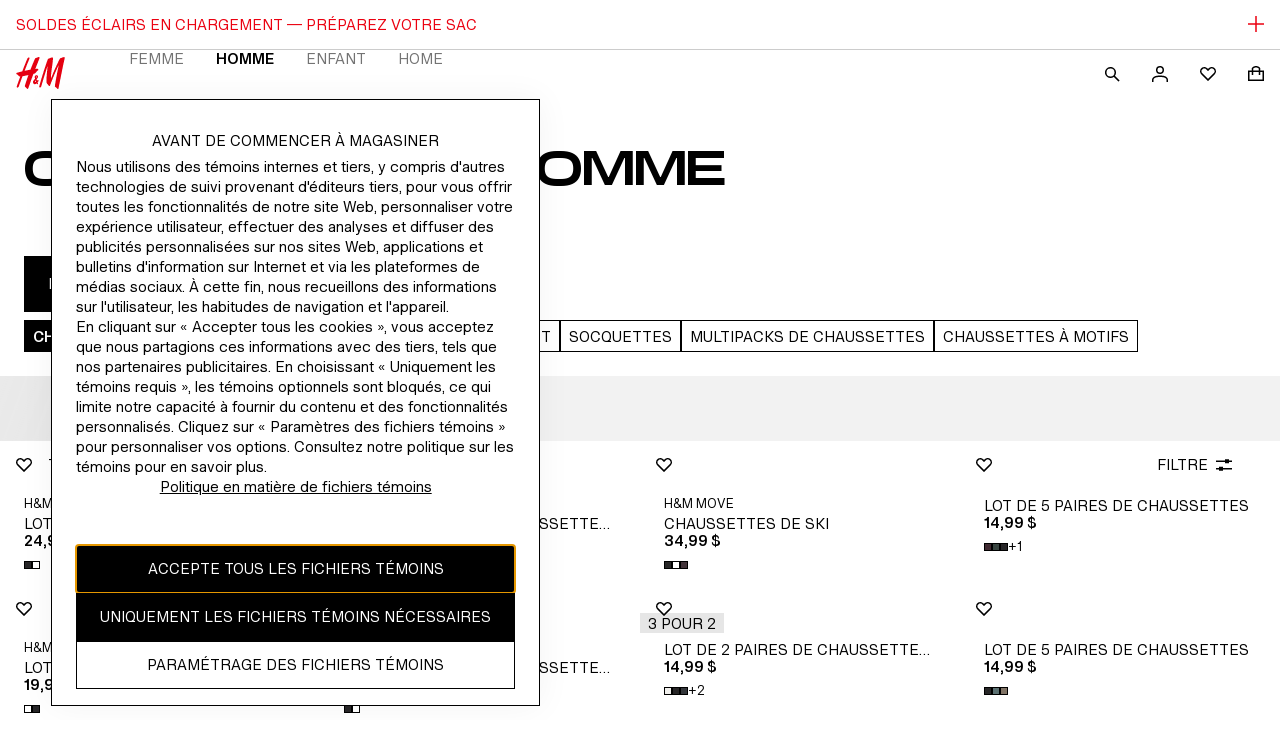

--- FILE ---
content_type: application/javascript
request_url: https://www2.hm.com/dXJ5tTbrU2ao_PDIIw/G71imfVah55rbw/M3IGCSk5DQM/YiM/RDBsbBGMB
body_size: 180692
content:
(function(){if(typeof Array.prototype.entries!=='function'){Object.defineProperty(Array.prototype,'entries',{value:function(){var index=0;const array=this;return {next:function(){if(index<array.length){return {value:[index,array[index++]],done:false};}else{return {done:true};}},[Symbol.iterator]:function(){return this;}};},writable:true,configurable:true});}}());(function(){xN();EfN();rsN();var gZ=function(){return As.apply(this,[FN,arguments]);};var K6=function Vs(w0,Kl){'use strict';var xb=Vs;switch(w0){case bv:{EB.push(Bb);var UI=v5(typeof t5()[D8(lj)],ng([],[][[]]))?t5()[D8(D5)](zE,bl):t5()[D8(b4)](Bj,rq);try{var DZ=EB.length;var bI=hs([]);UI=KV[Yq()[SB(WI)](xD,Xb,O5)][nl(typeof KD()[Yl(SD)],'undefined')?KD()[Yl(GE)](v0,fq,dX,FZ):KD()[Yl(cI)].apply(null,[jB,qB,M6,b4])][t5()[D8(lq)](p0,P5)](KD()[Yl(ZI)](bl,AX,B5,T4))?v5(typeof Yq()[SB(Z8)],ng('',[][[]]))?Yq()[SB(WD)](wl,Z8,cg):Yq()[SB(mE)].call(null,t4,RI,G2):t5()[D8(H8)](tB,G2);}catch(DD){EB.splice(tj(DZ,GE),Infinity,Bb);UI=KD()[Yl(p2)](cI,C6,z4,Nq);}var Db;return EB.pop(),Db=UI,Db;}break;case ZR:{EB.push(D6);if(hs(KV[t5()[D8(Z8)](Th,lj)][KD()[Yl(mI)](X5,WD,Cz,Gb)])){var QZ=nl(typeof KV[t5()[D8(Z8)](Th,lj)][Yq()[SB(HD)](VU,hs(hs(x4)),cX)],KD()[Yl(sj)](rX,mE,l4,hs(x4)))?Yq()[SB(WD)](W5,Rb,cg):t5()[D8(CB)](Pf,M0);var P6;return EB.pop(),P6=QZ,P6;}var Bl;return Bl=nl(typeof t5()[D8(cg)],'undefined')?t5()[D8(b4)].apply(null,[c4,JX]):t5()[D8(D5)](LX,bl),EB.pop(),Bl;}break;case Cc:{EB.push(t6);var N5=Og(Yq()[SB(LE)](nb,bs,LD),KV[t5()[D8(Z8)].call(null,wg,lj)])||FX(KV[Yq()[SB(zg)](Dj,hs(hs({})),fq)][nl(typeof t5()[D8(Mg)],ng([],[][[]]))?t5()[D8(b4)].apply(null,[rl,HE]):t5()[D8(Y4)](nb,vl)],x4)||FX(KV[Yq()[SB(zg)].apply(null,[Dj,rb,fq])][nl(typeof Yq()[SB(qg)],ng([],[][[]]))?Yq()[SB(mE)].call(null,Q8,jE,g8):Yq()[SB(dq)](Eb,hs(x4),Lg)],x4);var Tj=KV[nl(typeof t5()[D8(p5)],ng([],[][[]]))?t5()[D8(b4)](VE,C5):t5()[D8(Z8)].apply(null,[wg,lj])][Yq()[SB(G0)](V6,qB,K8)](Yq()[SB(CX)](m0,hs({}),T5))[KD()[Yl(sX)].apply(null,[zg,hs(x4),vb,Oj])];var nX=KV[nl(typeof t5()[D8(x4)],ng([],[][[]]))?t5()[D8(b4)](g6,g4):t5()[D8(Z8)](wg,lj)][Yq()[SB(G0)].apply(null,[V6,HZ,K8])](t5()[D8(mI)](nb,w6))[KD()[Yl(sX)](zg,Ls,vb,xq)];var DX=KV[nl(typeof t5()[D8(CB)],'undefined')?t5()[D8(b4)](Z6,VZ):t5()[D8(Z8)](wg,lj)][Yq()[SB(G0)](V6,R4,K8)](Gg()[N2(p2)](Rs,Ms,hs([]),pZ,vs,Xb))[v5(typeof KD()[Yl(ZI)],ng('',[][[]]))?KD()[Yl(sX)](zg,FZ,vb,WD):KD()[Yl(GE)].call(null,fX,SD,OX,Ug)];var fl;return fl=KD()[Yl(jB)](fI,WD,tX,m5)[Aj()[Y0(b4)](v6,T4,DI,L4,Qf,bg)](N5?Yq()[SB(WD)](DE,hs(hs([])),cg):t5()[D8(H8)](d6,G2),Gg()[N2(V4)].call(null,Xs,sE,mE,Xb,GE,QI))[Aj()[Y0(b4)].call(null,v6,T4,hs([]),LZ,Qf,hs([]))](Tj?Yq()[SB(WD)](DE,hs(hs(GE)),cg):t5()[D8(H8)].apply(null,[d6,G2]),v5(typeof Gg()[N2(PE)],'undefined')?Gg()[N2(V4)].call(null,Xs,sE,hs({}),hs(x4),GE,Mg):Gg()[N2(WD)].apply(null,[GZ,Rs,bl,hs(GE),SZ,IE]))[Aj()[Y0(b4)](v6,T4,vs,IE,Qf,CB)](nX?v5(typeof Yq()[SB(XI)],ng('',[][[]]))?Yq()[SB(WD)].apply(null,[DE,CB,cg]):Yq()[SB(mE)].apply(null,[UE,hs(hs(x4)),s4]):v5(typeof t5()[D8(p5)],'undefined')?t5()[D8(H8)](d6,G2):t5()[D8(b4)].apply(null,[XE,kD]),Gg()[N2(V4)].apply(null,[Xs,sE,q0,cI,GE,kE]))[nl(typeof Aj()[Y0(BB)],ng([],[][[]]))?Aj()[Y0(Dq)](v4,YD,r5,P8,AX,tZ):Aj()[Y0(b4)](v6,T4,jE,AX,Qf,jE)](DX?nl(typeof Yq()[SB(cI)],'undefined')?Yq()[SB(mE)].apply(null,[HZ,Z8,v6]):Yq()[SB(WD)](DE,Dq,cg):v5(typeof t5()[D8(UZ)],'undefined')?t5()[D8(H8)].call(null,d6,G2):t5()[D8(b4)].call(null,H6,rE)),EB.pop(),fl;}break;case cW:{var nM=Kl[Od];EB.push(QM);if(KV[Yq()[SB(XY)](M4,tJ,cI)][Yq()[SB(A3)](nb,hs(GE),wH)](nM)){var UO;return EB.pop(),UO=nM,UO;}EB.pop();}break;case jR:{EB.push(T7);if(KV[nl(typeof t5()[D8(Sw)],ng('',[][[]]))?t5()[D8(b4)](vF,OA):t5()[D8(Z8)](qO,lj)][nl(typeof KD()[Yl(Ms)],'undefined')?KD()[Yl(GE)].apply(null,[OO,Rb,Tn,DI]):KD()[Yl(AM)](lG,RI,A8,hs(hs({})))]){if(KV[nl(typeof t5()[D8(bO)],'undefined')?t5()[D8(b4)].call(null,Xb,wQ):t5()[D8(qB)](DQ,lL)][v5(typeof Yq()[SB(vG)],ng([],[][[]]))?Yq()[SB(l7)](nJ,fq,bH):Yq()[SB(mE)].call(null,FQ,QI,GP)](KV[t5()[D8(Z8)](qO,lj)][KD()[Yl(AM)](lG,hs(hs(x4)),A8,tJ)][KD()[Yl(cI)](jB,H8,p6,WO)],t5()[D8(wJ)](v3,WM))){var q3;return q3=Yq()[SB(WD)].apply(null,[AG,m5,cg]),EB.pop(),q3;}var pF;return pF=t5()[D8(CB)].call(null,Hq,M0),EB.pop(),pF;}var GG;return GG=t5()[D8(D5)](cQ,bl),EB.pop(),GG;}break;case DU:{EB.push(xY);var bJ=t5()[D8(D5)](lM,bl);try{var Zn=EB.length;var rH=hs({});bJ=v5(typeof KV[v5(typeof Yq()[SB(p7)],'undefined')?Yq()[SB(Ms)](zA,b4,q0):Yq()[SB(mE)](E1,m5,qB)],KD()[Yl(sj)](rX,IL,OJ,Ug))?v5(typeof Yq()[SB(Qf)],ng([],[][[]]))?Yq()[SB(WD)](zH,ML,cg):Yq()[SB(mE)](kn,qB,MA):t5()[D8(H8)](Ms,G2);}catch(HM){EB.splice(tj(Zn,GE),Infinity,xY);bJ=KD()[Yl(p2)](cI,hs(hs(x4)),FF,V4);}var PP;return EB.pop(),PP=bJ,PP;}break;case dR:{EB.push(Z3);var XF=KD()[Yl(Ls)].apply(null,[RI,IE,L0,Ug]);var z9=hs(hs(Od));try{var FL=EB.length;var vO=hs(Tz);var mJ=x4;try{var FJ=KV[t5()[D8(X5)](DH,p5)][KD()[Yl(cI)].call(null,jB,tJ,Q4,LZ)][v5(typeof n7()[I9(BB)],ng(KD()[Yl(jB)](fI,IE,PM,hs([])),[][[]]))?n7()[I9(Z8)].apply(null,[Fr,PE,zg,T7,HH,jB]):n7()[I9(mE)].call(null,WO,C6,PE,P1,FO,bH)];KV[t5()[D8(qB)](vY,lL)][KD()[Yl(BB)].apply(null,[Fq,p5,RO,Fr])](FJ)[n7()[I9(Z8)](hs([]),jE,w6,T7,HH,jB)]();}catch(KJ){EB.splice(tj(FL,GE),Infinity,Z3);if(KJ[nl(typeof Yq()[SB(B7)],'undefined')?Yq()[SB(mE)].apply(null,[Mn,hs(GE),m5]):Yq()[SB(b9)](lw,tJ,RI)]&&nl(typeof KJ[Yq()[SB(b9)].apply(null,[lw,lO,RI])],n7()[I9(GE)].apply(null,[Z8,IL,Xb,V7,bL,T4]))){KJ[Yq()[SB(b9)].apply(null,[lw,hs([]),RI])][Aj()[Y0(x4)].call(null,V7,mE,hs(hs([])),JM,jB,xY)](nl(typeof W9()[BG(PE)],ng([],[][[]]))?W9()[BG(PE)].apply(null,[xH,Mg,hs(x4),d9,bO,YF]):W9()[BG(kE)](GE,vP,XY,m7,hs(hs(x4)),ww))[Aj()[Y0(XY)].call(null,OH,H8,CP,bs,lO,QI)](function(cY){EB.push(NP);if(cY[KD()[Yl(XQ)](jw,p2,KX,XY)](KD()[Yl(RA)](LD,T4,dK,Mg))){z9=hs(hs({}));}if(cY[KD()[Yl(XQ)](jw,q0,KX,hs(x4))](Yq()[SB(vG)](cj,rJ,WD))){mJ++;}EB.pop();});}}XF=nl(mJ,qg)||z9?Yq()[SB(WD)](fF,HZ,cg):t5()[D8(H8)](E3,G2);}catch(Jn){EB.splice(tj(FL,GE),Infinity,Z3);XF=KD()[Yl(p2)].apply(null,[cI,rJ,ZJ,bO]);}var OL;return EB.pop(),OL=XF,OL;}break;case V:{var dM=Kl[Od];EB.push(B3);var nw;return nw=KV[nl(typeof t5()[D8(PE)],'undefined')?t5()[D8(b4)](xr,HJ):t5()[D8(qB)](v0,lL)][Yq()[SB(l7)].apply(null,[XP,O5,bH])](KV[Yq()[SB(zg)].call(null,cQ,vP,fq)][Yq()[SB(L4)].apply(null,[M3,AX,qg])],dM),EB.pop(),nw;}break;case mW:{EB.push(CJ);var f9=v5(typeof t5()[D8(XI)],'undefined')?t5()[D8(D5)](TB,bl):t5()[D8(b4)].apply(null,[m7,VA]);try{var Bw=EB.length;var sF=hs([]);f9=v5(typeof KV[W9()[BG(JP)](PE,Qf,SD,qr,xY,ND)],KD()[Yl(sj)](rX,Nq,F0,LZ))?Yq()[SB(WD)].call(null,fj,jE,cg):t5()[D8(H8)](tl,G2);}catch(xn){EB.splice(tj(Bw,GE),Infinity,CJ);f9=KD()[Yl(p2)](cI,mE,QE,m5);}var Ow;return EB.pop(),Ow=f9,Ow;}break;case cS:{var SM=Kl[Od];var EO=Kl[Tz];EB.push(SG);if(DG(EO,null)||FX(EO,SM[nl(typeof KD()[Yl(BH)],ng('',[][[]]))?KD()[Yl(GE)](xQ,q0,rF,V4):KD()[Yl(x4)].apply(null,[HE,Nq,Zg,sj])]))EO=SM[KD()[Yl(x4)].apply(null,[HE,rb,Zg,Oj])];for(var KL=LJ[WD],xP=new (KV[nl(typeof Yq()[SB(SD)],'undefined')?Yq()[SB(mE)].apply(null,[gG,hs(hs({})),IQ]):Yq()[SB(XY)](P0,lq,cI)])(EO);mq(KL,EO);KL++)xP[KL]=SM[KL];var sG;return EB.pop(),sG=xP,sG;}break;case Yz:{var VG=Kl[Od];var N1=Kl[Tz];EB.push(BJ);var ZG=DG(null,VG)?null:nO(KD()[Yl(sj)](rX,lj,pg,H8),typeof KV[t5()[D8(bl)](UB,p1)])&&VG[KV[nl(typeof t5()[D8(mI)],'undefined')?t5()[D8(b4)](U9,EP):t5()[D8(bl)].apply(null,[UB,p1])][v5(typeof KD()[Yl(qB)],'undefined')?KD()[Yl(xY)].apply(null,[HZ,Oj,X0,V4]):KD()[Yl(GE)].call(null,jH,XY,In,hs(hs({})))]]||VG[nl(typeof Yq()[SB(Ms)],ng([],[][[]]))?Yq()[SB(mE)](RJ,JM,v4):Yq()[SB(HG)](RB,BB,HD)];if(nO(null,ZG)){var CM,SY,t3,N9,O1=[],hA=hs(x4),kY=hs(GE);try{var C9=EB.length;var Tr=hs({});if(t3=(ZG=ZG.call(VG))[Aj()[Y0(cI)].call(null,VO,qg,hs(hs([])),p2,fw,IP)],nl(x4,N1)){if(v5(KV[t5()[D8(qB)](qQ,lL)](ZG),ZG)){Tr=hs(hs({}));return;}hA=hs(GE);}else for(;hs(hA=(CM=t3.call(ZG))[Yq()[SB(w6)](pG,vs,bY)])&&(O1[Yq()[SB(x4)](XD,Gb,p5)](CM[t5()[D8(BB)](IB,V4)]),v5(O1[v5(typeof KD()[Yl(CP)],ng('',[][[]]))?KD()[Yl(x4)].apply(null,[HE,CP,Ew,vs]):KD()[Yl(GE)].apply(null,[ZP,tZ,ZF,AX])],N1));hA=hs(x4));}catch(kL){kY=hs(LJ[WD]),SY=kL;}finally{EB.splice(tj(C9,GE),Infinity,BJ);try{var TA=EB.length;var QL=hs(Tz);if(hs(hA)&&nO(null,ZG[KD()[Yl(zL)](XQ,JP,rA,IE)])&&(N9=ZG[KD()[Yl(zL)](XQ,vl,rA,kE)](),v5(KV[t5()[D8(qB)].apply(null,[qQ,lL])](N9),N9))){QL=hs(hs(Tz));return;}}finally{EB.splice(tj(TA,GE),Infinity,BJ);if(QL){EB.pop();}if(kY)throw SY;}if(Tr){EB.pop();}}var AO;return EB.pop(),AO=O1,AO;}EB.pop();}break;case UW:{var CL;EB.push(nF);return CL=hs(Og(KD()[Yl(cI)](jB,LZ,Iq,bg),KV[t5()[D8(Z8)](fX,lj)][v5(typeof t5()[D8(HD)],'undefined')?t5()[D8(vG)].apply(null,[KX,x3]):t5()[D8(b4)].call(null,QI,NG)][Yq()[SB(LF)].apply(null,[GJ,DI,hF])][Yq()[SB(QQ)](HA,b4,TM)])||Og(KD()[Yl(cI)](jB,c1,Iq,vP),KV[v5(typeof t5()[D8(FY)],ng([],[][[]]))?t5()[D8(Z8)](fX,lj):t5()[D8(b4)](T5,c1)][v5(typeof t5()[D8(vG)],ng([],[][[]]))?t5()[D8(vG)](KX,x3):t5()[D8(b4)](lw,Vw)][Yq()[SB(LF)](GJ,hF,hF)][v5(typeof t5()[D8(qg)],ng('',[][[]]))?t5()[D8(cJ)].apply(null,[MJ,zL]):t5()[D8(b4)](SD,H7)])),EB.pop(),CL;}break;case dU:{EB.push(WM);throw new (KV[nl(typeof t5()[D8(f1)],ng([],[][[]]))?t5()[D8(b4)](xA,gQ):t5()[D8(FZ)](hw,gL)])(JQ()[Gw(lq)](NO,jw,vG,Gb));}break;case Ex:{EB.push(cH);var M7=function(dM){return Vs.apply(this,[V,arguments]);};var R9=[Gg()[N2(lq)](Sn,xr,jE,b4,H8,UG),KD()[Yl(bY)].call(null,ML,f1,vA,JP)];var M1=R9[Yq()[SB(Lg)](I5,hs(x4),lj)](function(wA){var SJ=M7(wA);EB.push(bQ);if(hs(hs(SJ))&&hs(hs(SJ[Gg()[N2(GE)](z3,LA,UZ,SD,b4,p5)]))&&hs(hs(SJ[v5(typeof Gg()[N2(T4)],'undefined')?Gg()[N2(GE)](z3,LA,Gb,bs,b4,Mg):Gg()[N2(WD)](PY,xG,Rb,XI,dq,PE)][n7()[I9(Z8)].apply(null,[Gb,Oj,H8,UQ,HH,jB])]))){SJ=SJ[Gg()[N2(GE)](z3,LA,Mg,zL,b4,x4)][n7()[I9(Z8)](p2,xq,O7,UQ,HH,jB)]();var AY=ng(nl(SJ[t5()[D8(OG)].apply(null,[A6,fq])](n7()[I9(f1)].call(null,hs({}),fq,Rb,Eb,VF,qB)),kG(GE)),mr(KV[t5()[D8(SD)].apply(null,[EE,f3])](FX(SJ[t5()[D8(OG)](A6,fq)](nl(typeof KD()[Yl(Aq)],ng([],[][[]]))?KD()[Yl(GE)].apply(null,[PH,AX,D1,XY]):KD()[Yl(zL)](XQ,kO,CG,O5)),kG(GE))),GE));var En;return EB.pop(),En=AY,En;}else{var Lr;return Lr=t5()[D8(D5)].call(null,dK,bl),EB.pop(),Lr;}EB.pop();});var h9;return h9=M1[KD()[Yl(XI)](UG,lO,XD,r5)](v5(typeof KD()[Yl(IL)],ng('',[][[]]))?KD()[Yl(jB)](fI,Aq,wg,b4):KD()[Yl(GE)](KP,H8,xG,T4)),EB.pop(),h9;}break;case QK:{EB.push(Q8);try{var sw=EB.length;var rO=hs(Tz);var qL=new (KV[t5()[D8(Z8)].apply(null,[AZ,lj])][v5(typeof t5()[D8(Qf)],'undefined')?t5()[D8(vG)](gD,x3):t5()[D8(b4)].call(null,D9,lw)][Yq()[SB(LF)].apply(null,[Pf,AX,hF])][Yq()[SB(QQ)].apply(null,[JD,V4,TM])])();var UJ=new (KV[t5()[D8(Z8)].apply(null,[AZ,lj])][t5()[D8(vG)](gD,x3)][v5(typeof Yq()[SB(Gb)],ng([],[][[]]))?Yq()[SB(LF)].apply(null,[Pf,Xb,hF]):Yq()[SB(mE)].call(null,OP,Ls,XQ)][t5()[D8(cJ)].apply(null,[UB,zL])])();var kQ;return EB.pop(),kQ=hs(hs(Od)),kQ;}catch(m3){EB.splice(tj(sw,GE),Infinity,Q8);var IY;return IY=nl(m3[Yq()[SB(H8)](M8,hs([]),r7)][Yq()[SB(bl)].call(null,E7,bl,BY)],t5()[D8(FZ)].call(null,zE,gL)),EB.pop(),IY;}EB.pop();}break;case Sh:{EB.push(TJ);if(hs(Og(v5(typeof t5()[D8(AX)],ng('',[][[]]))?t5()[D8(p1)](vQ,KY):t5()[D8(b4)].call(null,cX,Pw),KV[nl(typeof Yq()[SB(XI)],'undefined')?Yq()[SB(mE)].call(null,hO,Mg,pG):Yq()[SB(zg)].call(null,lg,XI,fq)]))){var QP;return EB.pop(),QP=null,QP;}var FM=KV[Yq()[SB(zg)].apply(null,[lg,SD,fq])][t5()[D8(p1)](vQ,KY)];var p3=FM[n7()[I9(kE)].apply(null,[K1,b4,hs(hs(GE)),YQ,DI,Z8])];var cO=FM[t5()[D8(XQ)](PZ,WO)];var C1=FM[JQ()[Gw(qg)].call(null,LH,[BY,WD],qg,xY)];var gA;return gA=[p3,nl(cO,SV[n7()[I9(FZ)](m5,vs,jB,Ew,EH,b4)]())?x4:FX(cO,LJ[WD])?kG(LJ[V4]):kG(WD),C1||Yq()[SB(IO)](p8,D5,qP)],EB.pop(),gA;}break;case bc:{EB.push(G3);var X7=t5()[D8(D5)].apply(null,[Hq,bl]);if(KV[Yq()[SB(zg)](z7,WO,fq)]&&KV[Yq()[SB(zg)].call(null,z7,RI,fq)][Gg()[N2(lq)](ZH,xr,Z1,IE,H8,c1)]&&KV[Yq()[SB(zg)](z7,c1,fq)][v5(typeof Gg()[N2(O5)],'undefined')?Gg()[N2(lq)].call(null,ZH,xr,hs(hs(GE)),tJ,H8,bg):Gg()[N2(WD)](rY,gG,hs(x4),TG,O5,fq)][Gg()[N2(XI)].apply(null,[gQ,k9,hs(hs(GE)),hF,H8,jE])]){var hG=KV[nl(typeof Yq()[SB(kO)],ng([],[][[]]))?Yq()[SB(mE)].call(null,xw,hF,jL):Yq()[SB(zg)].call(null,z7,hs(GE),fq)][Gg()[N2(lq)](ZH,xr,hs({}),q0,H8,f1)][nl(typeof Gg()[N2(lj)],ng(v5(typeof KD()[Yl(cI)],ng('',[][[]]))?KD()[Yl(jB)](fI,O5,I1,P8):KD()[Yl(GE)].apply(null,[JP,jB,ZM,BB]),[][[]]))?Gg()[N2(WD)](IG,YD,UZ,hs(hs([])),MQ,Aq):Gg()[N2(XI)].call(null,gQ,k9,Mg,V4,H8,lq)];try{var XO=EB.length;var pn=hs([]);var GY=KV[t5()[D8(PE)](KG,l9)][Yq()[SB(rJ)](Iw,rJ,Xb)](RQ(KV[nl(typeof t5()[D8(TG)],ng('',[][[]]))?t5()[D8(b4)](j7,YJ):t5()[D8(PE)](KG,l9)][Yq()[SB(r5)].apply(null,[bP,Ls,mO])](),LJ[bO]))[nl(typeof n7()[I9(Ls)],ng(KD()[Yl(jB)](fI,mE,I1,sj),[][[]]))?n7()[I9(mE)].apply(null,[vs,BH,hs({}),mE,g3,S7]):n7()[I9(Z8)](IL,FY,vP,AH,HH,jB)]();KV[Yq()[SB(zg)](z7,P8,fq)][Gg()[N2(lq)](ZH,xr,Fr,HZ,H8,xY)][Gg()[N2(XI)](gQ,k9,hs(hs(x4)),jE,H8,gw)]=GY;var LP=nl(KV[v5(typeof Yq()[SB(q0)],ng([],[][[]]))?Yq()[SB(zg)].apply(null,[z7,HG,fq]):Yq()[SB(mE)].apply(null,[GH,RI,vJ])][Gg()[N2(lq)](ZH,xr,Qf,hs(hs({})),H8,QI)][nl(typeof Gg()[N2(WD)],ng([],[][[]]))?Gg()[N2(WD)](tO,gP,hs(x4),P8,wL,IP):Gg()[N2(XI)].apply(null,[gQ,k9,hF,HJ,H8,bO])],GY);var x9=LP?Yq()[SB(WD)](Xw,HZ,cg):t5()[D8(H8)](Z3,G2);KV[Yq()[SB(zg)](z7,zg,fq)][Gg()[N2(lq)].apply(null,[ZH,xr,D5,BB,H8,gw])][Gg()[N2(XI)](gQ,k9,DI,Z1,H8,kO)]=hG;var pJ;return EB.pop(),pJ=x9,pJ;}catch(t7){EB.splice(tj(XO,GE),Infinity,G3);if(v5(KV[v5(typeof Yq()[SB(x4)],ng('',[][[]]))?Yq()[SB(zg)](z7,c1,fq):Yq()[SB(mE)].call(null,FQ,hs(GE),gY)][Gg()[N2(lq)].apply(null,[ZH,xr,hs(hs(x4)),hs({}),H8,qg])][Gg()[N2(XI)](gQ,k9,sj,XI,H8,UG)],hG)){KV[Yq()[SB(zg)].call(null,z7,UZ,fq)][Gg()[N2(lq)](ZH,xr,hs(hs([])),C6,H8,jB)][Gg()[N2(XI)].call(null,gQ,k9,hs(hs(x4)),hs(hs({})),H8,IE)]=hG;}var KM;return EB.pop(),KM=X7,KM;}}else{var lJ;return EB.pop(),lJ=X7,lJ;}EB.pop();}break;case cf:{var DJ=Kl[Od];return DJ;}break;case Pz:{EB.push(CQ);var JJ=t5()[D8(D5)].call(null,J4,bl);try{var UH=EB.length;var k7=hs(Tz);if(KV[Yq()[SB(zg)](D0,hs(GE),fq)][Gg()[N2(lq)](br,xr,D5,hs(hs({})),H8,Xb)]&&KV[Yq()[SB(zg)](D0,Oj,fq)][Gg()[N2(lq)].call(null,br,xr,x4,HG,H8,CB)][x4]){var NH=nl(KV[nl(typeof Yq()[SB(Sw)],ng('',[][[]]))?Yq()[SB(mE)].call(null,In,vs,Or):Yq()[SB(zg)].call(null,D0,XI,fq)][Gg()[N2(lq)](br,xr,XI,hs([]),H8,jB)][KD()[Yl(cJ)].call(null,EY,JP,jG,Dq)](LJ[f1]),KV[Yq()[SB(zg)].apply(null,[D0,hs([]),fq])][nl(typeof Gg()[N2(Ls)],ng([],[][[]]))?Gg()[N2(WD)](SD,wF,PE,sj,b3,Qn):Gg()[N2(lq)](br,xr,hs([]),hs(GE),H8,lq)][x4]);var Ir=NH?Yq()[SB(WD)].call(null,sB,hs({}),cg):t5()[D8(H8)](lY,G2);var jY;return EB.pop(),jY=Ir,jY;}else{var UF;return EB.pop(),UF=JJ,UF;}}catch(fJ){EB.splice(tj(UH,GE),Infinity,CQ);var cw;return EB.pop(),cw=JJ,cw;}EB.pop();}break;case MN:{EB.push(jA);try{var YP=EB.length;var WJ=hs({});var n3=x4;var BA=KV[t5()[D8(qB)](BM,lL)][nl(typeof Yq()[SB(OM)],'undefined')?Yq()[SB(mE)](TM,hs(GE),t4):Yq()[SB(l7)].apply(null,[Xn,BH,bH])](KV[Yq()[SB(Dq)](jr,hs(hs(GE)),JM)],KD()[Yl(OA)](l9,XI,j0,Dq));if(BA){n3++;if(BA[t5()[D8(BB)].call(null,Lh,V4)]){BA=BA[t5()[D8(BB)].apply(null,[Lh,V4])];n3+=ng(mr(BA[KD()[Yl(x4)].call(null,HE,Z8,p8,p5)]&&nl(BA[KD()[Yl(x4)](HE,gw,p8,tJ)],LJ[V4]),GE),mr(BA[Yq()[SB(bl)](Pg,m5,BY)]&&nl(BA[Yq()[SB(bl)].call(null,Pg,hs([]),BY)],KD()[Yl(OA)](l9,qB,j0,O5)),WD));}}var Er;return Er=n3[n7()[I9(Z8)].apply(null,[O7,bg,hs(hs([])),S8,HH,jB])](),EB.pop(),Er;}catch(TY){EB.splice(tj(YP,GE),Infinity,jA);var lr;return lr=t5()[D8(D5)](Il,bl),EB.pop(),lr;}EB.pop();}break;case wW:{EB.push(MP);try{var kA=EB.length;var TQ=hs(Tz);var wM=LJ[WD];var s7=KV[t5()[D8(qB)](UP,lL)][Yq()[SB(l7)].call(null,Or,hs(x4),bH)](KV[KD()[Yl(X5)](pr,IL,cB,hs(hs([])))][KD()[Yl(cI)](jB,GE,wZ,jB)],t5()[D8(Lg)].apply(null,[fY,dQ]));if(s7){wM++;hs(hs(s7[Gg()[N2(GE)](cn,LA,Tn,Dq,b4,bg)]))&&FX(s7[nl(typeof Gg()[N2(lj)],ng(KD()[Yl(jB)].apply(null,[fI,w6,Kr,jB]),[][[]]))?Gg()[N2(WD)](QG,UP,hs(GE),O7,FQ,R1):Gg()[N2(GE)](cn,LA,vl,IL,b4,AX)][n7()[I9(Z8)](hs({}),Mg,jB,JF,HH,jB)]()[t5()[D8(OG)](Xg,fq)](nl(typeof t5()[D8(YY)],'undefined')?t5()[D8(b4)](PG,Or):t5()[D8(mO)](Kw,xq)),kG(GE))&&wM++;}var sM=wM[n7()[I9(Z8)].call(null,hs(hs(GE)),UZ,gw,JF,HH,jB)]();var On;return EB.pop(),On=sM,On;}catch(vr){EB.splice(tj(kA,GE),Infinity,MP);var bw;return bw=t5()[D8(D5)](Ll,bl),EB.pop(),bw;}EB.pop();}break;}};var hr=function(n1){if(KV["document"]["cookie"]){try{var QF=KV["document"]["cookie"]["split"]('; ');var X3=null;var OF=null;for(var X1=0;X1<QF["length"];X1++){var NQ=QF[X1];if(NQ["indexOf"](""["concat"](n1,"="))===0){var DP=NQ["substring"](""["concat"](n1,"=")["length"]);if(DP["indexOf"]('~')!==-1||KV["decodeURIComponent"](DP)["indexOf"]('~')!==-1){X3=DP;}}else if(NQ["startsWith"](""["concat"](n1,"_"))){var xM=NQ["indexOf"]('=');if(xM!==-1){var mM=NQ["substring"](xM+1);if(mM["indexOf"]('~')!==-1||KV["decodeURIComponent"](mM)["indexOf"]('~')!==-1){OF=mM;}}}}if(OF!==null){return OF;}if(X3!==null){return X3;}}catch(AA){return false;}}return false;};var EJ=function(){return W1.apply(this,[bv,arguments]);};var GA=function(Ar,YO){return Ar>>>YO|Ar<<32-YO;};var W1=function w1(fH,Wn){var JY=w1;for(fH;fH!=gv;fH){switch(fH){case xx:{var Xr=Wn[LU];if(nl(typeof Xr,mG[b4])){Xr=fA;}var XA=ng([],[]);pP=tj(dG,EB[tj(EB.length,GE)]);fH-=KR;}break;case GK:{if(nl(typeof x1,An[b4])){x1=wG;}var hP=ng([],[]);W3=tj(lP,EB[tj(EB.length,GE)]);fH-=vc;}break;case Sp:{for(var J3=x4;mq(J3,AQ[An[x4]]);++J3){Aj()[AQ[J3]]=hs(tj(J3,Dq))?function(){wG=[];w1.call(this,dR,[AQ]);return '';}:function(){var NJ=AQ[J3];var Pr=Aj()[NJ];return function(WG,qG,sQ,H3,nQ,AP){if(nl(arguments.length,x4)){return Pr;}var Mw=w1(Yh,[WG,qG,bO,TG,nQ,hs(GE)]);Aj()[NJ]=function(){return Mw;};return Mw;};}();}fH=gv;}break;case zx:{fH+=wh;for(var K9=x4;mq(K9,V1.length);++K9){KD()[V1[K9]]=hs(tj(K9,GE))?function(){return vw.apply(this,[OT,arguments]);}:function(){var S9=V1[K9];return function(Un,Zw,JH,Mr){var T9=dH(Un,hs(hs([])),JH,Rb);KD()[S9]=function(){return T9;};return T9;};}();}}break;case Gx:{if(mq(k1,BF.length)){do{var mH=UL(BF,k1);var zn=UL(dH.lT,IM++);U1+=As(rf,[YH(cM(d1(mH),zn),cM(d1(zn),mH))]);k1++;}while(mq(k1,BF.length));}fH=Bk;}break;case Ax:{fH=gv;return YL;}break;case hp:{for(var OQ=x4;mq(OQ,N7[KD()[Yl(x4)](HE,qB,Op,hs(hs(x4)))]);OQ=ng(OQ,GE)){var Jr=N7[t5()[D8(XY)](Lh,Ms)](OQ);var tr=PJ[Jr];Sr+=tr;}var Q1;return EB.pop(),Q1=Sr,Q1;}break;case cf:{fH+=pS;return [[XY,kG(sj),Z8,kG(qB)],[],[tZ,jB,kG(lq),XY,kG(b4),kG(mE)],[GE,qB,kG(Z8),kG(T4),WD],[],[],[],[],[],[pZ,GE,kG(GE),kG(Nq)],[],[T4,kG(GE),mE],[Fr,kG(mE),kG(Aq)]];}break;case fz:{fH=gv;EB.pop();}break;case Jd:{fH=gv;return XA;}break;case WK:{for(var U3=x4;mq(U3,TF[KD()[Yl(x4)].apply(null,[HE,IP,Xz,hs(hs(x4))])]);U3=ng(U3,GE)){Jw[nl(typeof Yq()[SB(WD)],'undefined')?Yq()[SB(mE)](gJ,Qn,GF):Yq()[SB(x4)].apply(null,[VU,zL,p5])](ln(dL(TF[U3])));}var Z7;return EB.pop(),Z7=Jw,Z7;}break;case QN:{while(mq(FP,YM.length)){Yq()[YM[FP]]=hs(tj(FP,mE))?function(){return vw.apply(this,[Q,arguments]);}:function(){var rn=YM[FP];return function(B1,zJ,fG){var qF=tL.apply(null,[B1,Tn,fG]);Yq()[rn]=function(){return qF;};return qF;};}();++FP;}fH+=xV;}break;case lU:{Rw=[XY,kG(Dq),cI,kG(Dq),V4,[mE],XY,kG(qg),mE,T4,kG(lq),lq,kG(lq),jB,b4,kG(K1),p2,qg,kG(WD),GE,PE,GE,qB,kG(Z8),kG(T4),WD,Dq,b4,kG(cI),kG(qg),cI,T4,kG(BB),BB,[x4],qg,H8,x4,H8,bl,kG(Ls),IE,kG(cI),Z8,kG(qB),Z8,kG(BB),V4,kG(H8),cI,[mE],x4,kG(XY),kG(GE),WD,XY,kG(qg),kG(Z8),Dq,kG(Dq),kG(H8),H8,b4,kG(b4),XY,mE,kG(V4),mE,kG(H8),Z8,kG(H8),kG(WD),GE,kG(w6),q0,x4,kO,kG(kO),kG(sj),XI,[GE],x4,x4,qg,jB,kG(cI),Dq,kG(BB),kG(b4),BB,kG(sj),kG(mE),kG(cI),XY,kG(BB),GE,Dq,kG(H8),kG(Z8),jB,WD,H8,kG(qB),kG(kE),[qg],kG(FY),p2,Dq,GE,kG(sj),cI,kG(cI),Z8,kG(jB),jB,kG(Nq),kG(WD),mE,x4,kG(cI),Z8,kG(WO),bl,kG(mE),O5,kG(PE),kG(qg),cI,kG(IE),WD,mE,kG(AX),p2,BB,kG(BB),kG(bl),kG(b4),kG(CP),fq,cI,GE,kG(mE),PE,kG(GE),kG(jB),b4,kG(WD),IE,kG(b4),kG(qB),GE,Dq,kG(H8),kG(WD),sj,kG(m5),m5,kG(sj),jB,GE,kG(bO),kG(sj),qB,kG(Z8),cI,T4,kG(R1),JP,kG(XY),GE,b4,kG(PE),kG(WD),XY,kG(lj),JP,kG(mE),[WD],QI,kG(WD),GE,kG(mE),kG(WD),kG(FY),HG,x4,kG(b4),b4,kG(w6),tZ,IE,kG(sj),Z8,kG(LZ),xY,kG(H8),kG(XY),qB,[x4],kG(m5),bO,XY,x4,WD,kG(b4),kG(WD),b4,qg,UG,kG(O5),kG(kO),mE,Dq,kG(b4),kG(sj),BB,kG(qB),mE,kG(q0),[qg],kG(Dq),kG(WD),H8,kG(Z8),XY,H8,kG(jB),sj,kG(PE),H8,kG(XY),GE,H8,jB,kG(BB),kG(Ls),UZ,kG(XY),GE,DI,GE,kG(GE),kG(vP),kG(XY),bl,GE,kG(R1),BB,PE,kG(jB),GE,kG(mE),[WD],GE,kG(WD),kG(Z8),x4,sj,kG(zL),q0,x4,IE,kG(Z8),IE,x4,cI,kG(IE),mE,mE,Dq,BB,kG(BB),kG(WD),bl,kG(GE),kG(XY),mE,kG(H8),JP,mE,kG(XY),kG(b4),b4,kG(T4),kG(WD),BB,[x4],mE,Dq,kG(b4),kG(qg),kG(XY),FZ,WD,T4,kG(WD),kG(IE),kG(GE),XY,jB,kG(cI),GE,kG(bO),GE,kG(b4),Tn,kG(XY),Z8,kG(PE),cI,b4,kG(mE),kG(PE),Z8,kG(XY),WD,kG(PE),Dq,kG(b4),jB,[T4],cI,kG(Dq),kG(JP),tZ,GE,b4,kG(jB),GE,kG(bO),p2,b4,b4,kG(H8),kG(lq),qB,BB,kG(PE)];fH+=Ef;}break;case dR:{var AQ=Wn[Od];fH+=Hx;}break;case Zv:{fH=Gx;var BF=EM[PO];var k1=x4;}break;case bN:{return [[kG(XY),T4,kG(GE)],[x4,x4,x4],[b4,kG(qB),T4,kG(WD)],[],[w6,kG(qB),cI,T4],[kG(mE),kG(qB),sj],[sj,x4,kG(XY)]];}break;case lz:{fH-=Ic;var YL=ng([],[]);hL=tj(rr,EB[tj(EB.length,GE)]);}break;case zW:{fH+=DT;while(FX(nn,x4)){if(v5(QJ[nG[WD]],KV[nG[GE]])&&Vr(QJ,Rr[nG[x4]])){if(DG(Rr,D3)){YL+=As(rf,[hL]);}return YL;}if(nl(QJ[nG[WD]],KV[nG[GE]])){var Gn=fr[Rr[QJ[x4]][x4]];var tH=w1(Lk,[ng(hL,EB[tj(EB.length,GE)]),QJ[GE],nn,Gn]);YL+=tH;QJ=QJ[x4];nn-=vw(PN,[tH]);}else if(nl(Rr[QJ][nG[WD]],KV[nG[GE]])){var Gn=fr[Rr[QJ][x4]];var tH=w1(Lk,[ng(hL,EB[tj(EB.length,GE)]),x4,nn,Gn]);YL+=tH;nn-=vw(PN,[tH]);}else{YL+=As(rf,[hL]);hL+=Rr[QJ];--nn;};++QJ;}}break;case gp:{return [kG(jB),kG(mE),bl,kG(b4),qg,kG(WD),GE,PE,x4,Z8,kG(XY),bl,GE,kG(p2),Dq,BB,kG(XY),cI,kG(UZ),UZ,kG(b4),kG(WD),b4,qg,kG(Ls),kG(qg),qB,kG(q0),vs,kG(K1),Z1,cI,WD,kG(PE),qB,kG(XY),kG(WD),sj,kG(bO),lj,kG(T4),kG(T4),WD,IE,lj,kG(mE),XY,mE,kG(RI),gw,XI,kG(XY),FZ,kG(Ls),Z8,jB,kG(qg),XY,b4,cI,kG(Z8),sj,x4,kG(q0),XI,mE,GE,b4,kG(XI),sj,Z8,GE,kG(Dq),T4,kG(GE),GE,sj,kG(BB),jB,[WD],kG(UZ),QI,kG(b4),x4,kG(Z8),cI,T4,kG(JP),O5,sj,kG(cI),H8,qg,kG(c1),LZ,kG(b4),kG(WD),kG(kO),XY,kG(WD),b4,x4,IE,kG(Z8),IE,x4,WD,kG(WD),kG(b4),kG(XY),cI,kG(Dq),GE,kG(GE),kG(qB),JP,kG(BB),qB,WD,kG(DI),qg,kG(mE),kG(O5),sj,kG(Z8),x4,cI,cI,kG(jB),kG(H8),kG(b4),kG(WD),[x4],kG(qB),qB,BB,kG(qg),UG,b4,kG(cI),kG(qg),cI,T4,kG(BB),BB,kG(XY),T4,kG(GE),kG(vP),kG(HJ),bs,kG(GE),b4,WD,kG(WD),kG(qB),jB,XY,kG(zg),WD,Z8,kG(qB),cI,O5,GE,jB,kG(bl),kG(b4),mE,mE,kG(JM),q0,b4,kG(H8),kG(BB),BB,kG(qg),b4,GE,Z8,HG,mE,kG(mE),XY,kG(Ug),[x4],kG(Z8),GE,PE,kG(Z8),IE,kG(XY),tZ,jB,kG(lq),XY,kG(b4),kG(mE),kG(JP),tZ,kG(H8),qB,kG(qB),WD,qB,kG(sj),Z8,kG(HG),HG,x4,kG(b4),[WD],kG(K1),m5,x4,kG(Z1),[mE],kG(FY),p2,Dq,GE,kG(sj),cI,kG(cI),Z8,GE,BB,BB,kG(XY),Z8,kG(qB),kG(Ug),q0,kO,kG(b4),kG(qg),cI,T4,kG(jB),jB,WD,b4,H8,WD,kG(bl),x4,WD,IE,x4,kG(jB),IE,x4,kG(bl),T4,kG(WD),Ls,sj,WD,GE,GE,jB,kG(lq),XY,cI,kG(O5),IE,kG(Z8),PE,qg,kG(O5),IE,GE,kG(p2),Dq,Dq,kG(T4),kG(lj),q0,kG(PE),jB,kG(sj),bl,x4,qg,kG(jB),b4,kG(IE),Z1,Ls,kG(GE),kG(mE),kG(cI),b4,b4,x4,WD,x4,WD,H8,kG(H8),Z8,kG(qB),BB,kG(XY),T4,kG(GE),kG(tZ),tZ,kG(XY),cI,cI,kG(qB),mE,mE,kG(H8),kG(kE),m5,kG(qB),lq,kG(Z8),XY,mE,kG(WD),XY,kG(cI),bl,kG(cI),kG(XY),BB,kG(sj),kG(f1),Dq,kG(qg),cI,kG(IE),WD,mE,mE,kG(vs),T4,GE,Dq,GE,kG(mE),b4,H8,kG(WD),sj,JP,qB,kG(Z8),kG(T4),WD,kG(FZ),UZ,mE,kG(XY),T4,kG(GE),kG(kO),[mE],kG(T4),PE,x4,kG(PE)];}break;case sN:{var wY=Wn[LU];if(nl(typeof gF,JG[b4])){gF=cG;}var hH=ng([],[]);fH=Tv;nA=tj(G1,EB[tj(EB.length,GE)]);}break;case Bk:{return U1;}break;case xc:{for(var fP=x4;mq(fP,TP[v5(typeof KD()[Yl(GE)],ng([],[][[]]))?KD()[Yl(x4)](HE,Ug,OV,cI):KD()[Yl(GE)].apply(null,[jJ,O7,br,AX])]);fP=ng(fP,GE)){(function(){EB.push(Aw);var g9=TP[fP];var RH=mq(fP,qn);var gH=RH?v5(typeof t5()[D8(b4)],ng([],[][[]]))?t5()[D8(x4)](dw,pZ):t5()[D8(b4)](b1,cP):nl(typeof KD()[Yl(WD)],'undefined')?KD()[Yl(GE)].call(null,UP,lq,JX,Oj):KD()[Yl(WD)](c9,qg,LV,bs);var I7=RH?KV[KD()[Yl(qg)](c1,PE,Dw,lq)]:KV[t5()[D8(WD)](CH,m5)];var q7=ng(gH,g9);SV[q7]=function(){var dO=I7(O3(g9));SV[q7]=function(){return dO;};return dO;};EB.pop();}());}fH=fz;}break;case Vp:{fH=Jd;while(FX(JO,x4)){if(v5(v7[mG[WD]],KV[mG[GE]])&&Vr(v7,Xr[mG[x4]])){if(DG(Xr,fA)){XA+=As(rf,[pP]);}return XA;}if(nl(v7[mG[WD]],KV[mG[GE]])){var Qw=HP[Xr[v7[x4]][x4]];var Oq=w1.call(null,bv,[ng(pP,EB[tj(EB.length,GE)]),v7[GE],H8,R1,JO,Qw]);XA+=Oq;v7=v7[x4];JO-=vw(Rh,[Oq]);}else if(nl(Xr[v7][mG[WD]],KV[mG[GE]])){var Qw=HP[Xr[v7][x4]];var Oq=w1(bv,[ng(pP,EB[tj(EB.length,GE)]),x4,R1,Nq,JO,Qw]);XA+=Oq;JO-=vw(Rh,[Oq]);}else{XA+=As(rf,[pP]);pP+=Xr[v7];--JO;};++v7;}}break;case DV:{fH+=C;return hH;}break;case Tv:{while(FX(wY,x4)){if(v5(Vn[JG[WD]],KV[JG[GE]])&&Vr(Vn,gF[JG[x4]])){if(DG(gF,cG)){hH+=As(rf,[nA]);}return hH;}if(nl(Vn[JG[WD]],KV[JG[GE]])){var mP=xJ[gF[Vn[x4]][x4]];var I3=w1(sp,[gw,mP,Nq,ng(nA,EB[tj(EB.length,GE)]),Vn[GE],wY]);hH+=I3;Vn=Vn[x4];wY-=vw(Pp,[I3]);}else if(nl(gF[Vn][JG[WD]],KV[JG[GE]])){var mP=xJ[gF[Vn][x4]];var I3=w1.call(null,sp,[Oj,mP,hs(x4),ng(nA,EB[tj(EB.length,GE)]),x4,wY]);hH+=I3;wY-=vw(Pp,[I3]);}else{hH+=As(rf,[nA]);nA+=gF[Vn];--wY;};++Vn;}fH=DV;}break;case Zk:{if(Vr(Nw,x4)){do{var Hr=Fn(tj(ng(Nw,H1),EB[tj(EB.length,GE)]),p9.length);var WY=UL(MY,Nw);var F7=UL(p9,Hr);wn+=As(rf,[cM(YH(d1(WY),d1(F7)),YH(WY,F7))]);Nw--;}while(Vr(Nw,x4));}fH=kT;}break;case Lv:{fH=gv;return [[sj,kG(Z8),IE,kG(b4),kG(GE),kG(GE),mE,kG(IE)],[],[b4,kG(Z8),jB,WD,H8,kG(qB)],[],[],[w6,kG(qB),cI,T4]];}break;case bv:{fH+=Qp;var dG=Wn[Od];var v7=Wn[Tz];var EF=Wn[DU];var s9=Wn[QU];var JO=Wn[Iz];}break;case PN:{var TP=Wn[Od];var qn=Wn[Tz];fH+=Sx;EB.push(F3);var O3=w1(lK,[]);}break;case OR:{fH+=xc;while(FX(Qq,x4)){if(v5(kM[An[WD]],KV[An[GE]])&&Vr(kM,x1[An[x4]])){if(DG(x1,wG)){hP+=As(rf,[W3]);}return hP;}if(nl(kM[An[WD]],KV[An[GE]])){var pM=GL[x1[kM[x4]][x4]];var CF=w1(Yh,[ng(W3,EB[tj(EB.length,GE)]),Qq,H8,pM,kM[GE],XI]);hP+=CF;kM=kM[x4];Qq-=vw(sN,[CF]);}else if(nl(x1[kM][An[WD]],KV[An[GE]])){var pM=GL[x1[kM][x4]];var CF=w1(Yh,[ng(W3,EB[tj(EB.length,GE)]),Qq,zg,pM,x4,rJ]);hP+=CF;Qq-=vw(sN,[CF]);}else{hP+=As(rf,[W3]);W3+=x1[kM];--Qq;};++kM;}}break;case Q:{fH=Zv;var PO=Wn[Od];var SA=Wn[Tz];var LY=Wn[DU];var VJ=Wn[QU];var U1=ng([],[]);var IM=Fn(tj(LY,EB[tj(EB.length,GE)]),vs);}break;case kT:{fH+=tS;return Yw(DW,[wn]);}break;case Cc:{var TO=Wn[Od];dH=function(xL,Y7,pY,c7){return w1.apply(this,[Q,arguments]);};return IA(TO);}break;case pT:{var TF=Wn[Od];var Br=Wn[Tz];var Jw=[];EB.push(pO);var dL=w1(lK,[]);var ln=Br?KV[nl(typeof t5()[D8(WD)],ng('',[][[]]))?t5()[D8(b4)](Z1,GO):t5()[D8(WD)](VN,m5)]:KV[v5(typeof KD()[Yl(b4)],ng('',[][[]]))?KD()[Yl(qg)].apply(null,[c1,UG,H6,Aq]):KD()[Yl(GE)].apply(null,[NL,P8,WH,WD])];fH+=sR;}break;case Pz:{var YM=Wn[Od];l3(YM[x4]);fH+=Gp;var FP=x4;}break;case th:{return hP;}break;case zv:{var V1=Wn[Od];IA(V1[x4]);fH+=WW;}break;case US:{var H1=Wn[Od];var Mq=Wn[Tz];var tG=Wn[DU];fH+=xc;var p9=Nn[WI];var wn=ng([],[]);var MY=Nn[tG];var Nw=tj(MY.length,GE);}break;case KK:{fH+=rf;for(var vM=x4;mq(vM,sY.length);vM++){var NM=UL(sY,vM);var tq=UL(mQ.Nf,RG++);lA+=As(rf,[YH(cM(d1(NM),tq),cM(d1(tq),NM))]);}return lA;}break;case sp:{var hn=Wn[Od];var gF=Wn[Tz];var Dr=Wn[DU];var G1=Wn[QU];fH+=Kk;var Vn=Wn[Iz];}break;case Lk:{var rr=Wn[Od];var QJ=Wn[Tz];var nn=Wn[DU];var Rr=Wn[QU];fH=lz;if(nl(typeof Rr,nG[b4])){Rr=D3;}}break;case Yh:{var lP=Wn[Od];var Qq=Wn[Tz];fH-=dN;var gM=Wn[DU];var x1=Wn[QU];var kM=Wn[Iz];var bG=Wn[LU];}break;case mx:{fH=hp;var N7=Wn[Od];var PJ=Wn[Tz];EB.push(zY);var Sr=KD()[Yl(jB)](fI,fq,dK,Rb);}break;case lK:{EB.push(ZI);var XH={'\x24':KD()[Yl(T4)].apply(null,[CA,JP,kP,b4]),'\x34':t5()[D8(qg)](Id,sj),'\x35':t5()[D8(T4)].call(null,A1,Z9),'\x37':Yq()[SB(WD)](fM,qB,cg),'\x38':Yq()[SB(qg)](fL,hs(GE),XG),'\x47':Yq()[SB(T4)](kJ,lO,bP),'\x54':t5()[D8(H8)](l1,G2),'\x55':t5()[D8(jB)](L7,zG),'\x6b':t5()[D8(cI)].apply(null,[sz,MF]),'\x70':KD()[Yl(H8)].call(null,cX,gw,Ln,hs(hs([]))),'\x74':t5()[D8(Dq)].call(null,gS,f1)};var BO;fH+=kU;return BO=function(DO){return w1(mx,[DO,XH]);},EB.pop(),BO;}break;case tR:{var zO=Wn[Od];fH=KK;var W7=Wn[Tz];var lA=ng([],[]);var RG=Fn(tj(zO,EB[tj(EB.length,GE)]),bl);var sY=DF[W7];}break;case gz:{fH-=hT;var HL=Wn[Od];mQ=function(LQ,s3){return w1.apply(this,[tR,arguments]);};return Fw(HL);}break;}}};var Yw=function WL(G7,SQ){var S3=WL;do{switch(G7){case P:{HF=JP*mE*T4-cI;EQ=Yn*T4-jB+mE+GE;G7+=bR;zr=cI*Dq-JP+Yn*qg;l9=b4-jB+H8*JP+T4;Sn=b4*jB*JP+mE*Dq;}break;case jh:{sr=Yn*mE+qg*b4+H8;fO=mE+Yn*T4-GE-JP;qY=cI+WD*GE*Yn*qg;qH=b4*Dq*JP+mE*WD;bn=cI*Yn+b4+GE+T4;gQ=Yn+JP*qg+H8+mE;dX=H8*Dq+JP*jB-qg;G7=EK;}break;case Wx:{fF=Yn*jB+cI+H8+JP;zA=b4*mE+H8+Yn*jB;kn=GE*Yn*cI-Dq+jB;OX=Yn*jB-GE-cI-mE;vA=jB*mE-WD+H8*Yn;G7=VW;}break;case ZV:{EL=H8*jB*Dq-mE*b4;G7=PW;T3=Yn*T4-cI+JP;dr=GE*H8+T4*Yn-jB;RL=JP*cI+T4+Yn+jB;Hq=jB*WD*cI*mE-GE;}break;case gf:{AM=Dq+T4*JP-H8*cI;qJ=mE+Dq-JP+Yn*H8;LL=Dq*JP*WD-GE;zw=mE+qg*b4*JP;G7=Sh;}break;case PW:{MQ=WD+JP+Dq*cI*jB;fY=qg+T4*Yn-jB-Dq;DQ=Yn*qg+b4+WD;v3=b4*WD*Yn-qg-mE;L3=mE*H8+cI*GE*Yn;c4=jB*T4+H8+cI*Yn;G7+=Hz;OH=JP*Dq-GE+WD-cI;}break;case Jd:{jw=cI*JP-Yn+GE-WD;M0=GE*H8+jB*Dq*b4;HY=GE+T4+JP*Dq+qg;SO=b4+qg+T4*jB*cI;tw=Yn*mE+qg-JP*GE;cJ=Yn+mE+JP+GE+Dq;G7=wp;BY=JP*b4+T4+jB+mE;vG=cI+Yn-T4+JP;}break;case EK:{Wr=Yn*cI-H8-mE;j1=GE-b4+H8*cI*qg;G7+=rv;tP=H8*GE*b4*T4*mE;rM=GE+JP+cI+Yn*qg;}break;case Mp:{m7=WD-H8+Dq*JP-cI;G7=qx;LM=cI*Dq+JP*H8+jB;zP=tY-m7+Dn+LM;g1=jB*JP-Dq+Yn+H8;KO=WD*Yn*b4-H8-T4;LG=jB*Yn+Dq*H8+GE;gO=Yn+T4+Dq+H8+qg;}break;case sh:{VQ=GE+Dq+Yn*jB+H8;tQ=T4*Yn-b4*qg-cI;cF=GE+WD*T4+Yn*qg;P3=Yn*b4-WD+T4*Dq;QA=H8+b4-jB+mE*Yn;FH=JP*cI+T4+mE+Dq;G7=hk;}break;case nv:{z7=mE+H8*Yn+qg*cI;HD=cI*qg*b4+JP-H8;XL=JP+jB*cI*Dq-H8;ZI=qg*JP+cI*WD+mE;G7-=qd;CA=JP+Dq*H8+T4*GE;kP=GE+Yn*cI-mE;Z9=qg+JP*mE-cI+H8;fM=qg*JP*b4*WD-jB;}break;case MR:{Yr=mE*b4*JP+GE+cI;pQ=cI*T4*H8+WD*GE;LH=WD-JP+cI*Yn+jB;RM=GE-b4-Dq+Yn*H8;UY=T4*Yn-Dq*GE;YF=Dq*WD*qg*mE;G7=YK;}break;case MV:{var sA=DF[f7];var pL=tj(sA.length,GE);while(Vr(pL,x4)){var zQ=Fn(tj(ng(pL,hM),EB[tj(EB.length,GE)]),DA.length);var mw=UL(sA,pL);var WA=UL(DA,zQ);mn+=As(rf,[YH(cM(d1(mw),WA),cM(d1(WA),mw))]);pL--;}G7=WW;}break;case WS:{GO=Dq*qg*cI-H8+WD;G7=nv;p5=qg+JP*b4-cI-T4;gJ=Dq*Yn-b4-mE*T4;GF=H8*cI+GE+b4*Yn;nH=GE+mE+qg+Yn*T4;A1=Yn*T4-GE+H8+mE;WI=qg+cI*b4*mE-GE;}break;case AV:{DI=jB+cI*b4+JP-WD;RI=mE+H8*Dq+T4+jB;IP=Dq*cI-T4-H8;hF=JP+H8-jB+qg*Dq;rb=T4+Dq+JP+qg+cI;G7-=rU;CP=Dq*T4-b4*mE+jB;}break;case kN:{vY=b4*Yn-cI-T4+qg;Lg=b4+cI+Yn+JP+GE;TH=T4*Yn+Dq*WD+JP;G7+=Uf;Lq=Yn*H8+GE-jB*b4;mO=GE-Dq+JP*mE-cI;wJ=H8*mE*GE*qg+jB;ZM=H8+GE+T4+qg*Yn;}break;case gz:{YA=WD+mE*Yn-b4-qg;j3=Yn*qg+jB+WD*Dq;jM=GE+mE*Yn+JP;OP=jB+Yn*cI+b4;lH=Yn*H8-cI*mE+b4;G7-=Wf;}break;case NU:{G7=Tv;for(var U7=tj(rP.length,GE);Vr(U7,x4);U7--){var g7=Fn(tj(ng(U7,tM),EB[tj(EB.length,GE)]),DY.length);var pA=UL(rP,U7);var hQ=UL(DY,g7);Hn+=As(rf,[YH(cM(d1(pA),hQ),cM(d1(hQ),pA))]);}}break;case fd:{VM=b4*jB*H8+Yn;G7+=xV;vn=mE+Yn+H8+qg-GE;dA=WD+H8+Yn+Dq-b4;JF=mE+Yn*T4-JP*GE;OG=Yn-WD-GE+mE*qg;}break;case gR:{sE=Dq*WD*cI+Yn;cL=Dq*JP+cI*b4-jB;RY=Dq+H8*jB*mE-cI;G7-=sK;vH=Yn*jB+mE+JP+T4;Gq=b4-cI+Yn*mE-JP;NY=jB*qg*T4+cI*Dq;}break;case SR:{return J1;}break;case cv:{G7=cS;fI=Yn+H8*cI+jB*GE;Ms=Yn-qg+JP+H8+GE;xF=cI*jB*qg-H8-Dq;kr=jB*Yn-WD-qg*mE;PA=Yn*qg+mE-b4-T4;SD=T4+jB*mE+JP+H8;r7=b4+Dq*H8-cI+Yn;dY=H8*jB+JP*WD*b4;}break;case UR:{F3=H8*cI*Dq+jB;jJ=WD*qg*JP*b4;br=jB*Yn-JP+GE-qg;HE=mE*cI*GE+T4*H8;Aw=Yn*qg-Dq+mE+b4;G7+=lU;}break;case xS:{A7=H8+GE+qg-Dq+Yn;G7+=vV;P7=GE+cI*jB+H8*Yn;AJ=GE*Yn*cI+JP+Dq;Sw=H8*cI+jB*GE+JP;Rn=T4*WD+Yn-jB+GE;nP=jB-T4-H8+b4*Yn;}break;case qW:{G7=wN;if(mq(hY,GQ[JG[x4]])){do{n7()[GQ[hY]]=hs(tj(hY,mE))?function(){cG=[];WL.call(this,qc,[GQ]);return '';}:function(){var Pq=GQ[hY];var pw=n7()[Pq];return function(rQ,WF,jP,ZA,MM,KA){if(nl(arguments.length,x4)){return pw;}var Pn=W1(sp,[hs({}),PE,O7,ZA,MM,KA]);n7()[Pq]=function(){return Pn;};return Pn;};}();++hY;}while(mq(hY,GQ[JG[x4]]));}}break;case Ih:{jr=Dq*Yn-mE-qg;lF=Dq*WD*T4*jB-b4;wL=H8+JP*mE*T4-cI;N3=T4*b4*cI*WD;m0=Dq*Yn-qg*mE+H8;G7=bW;v9=Dq*JP+jB*WD+qg;BL=cI+Dq*GE+Yn*T4;SH=qg+WD+H8*b4*JP;}break;case pU:{KQ=jB*Yn-cI+b4;DM=GE+b4*cI*JP;fQ=jB*Dq*qg+Yn+JP;d7=jB*T4*GE+cI*Yn;sJ=qg*Yn-cI+Dq+jB;G7+=LT;C7=GE-T4+Dq*H8*cI;}break;case Dv:{G7=hR;wO=H8+JP*T4-WD-jB;pr=T4+JP*cI-mE-Yn;bH=H8+Dq*WD*jB+JP;mL=T4*JP+GE+H8-mE;RP=cI*b4*H8+mE+jB;QH=Dq*b4*H8-qg-WD;}break;case lW:{WM=b4*JP-WD+Yn-H8;SG=qg+mE+jB*H8*cI;BJ=T4+GE+JP*H8+Yn;nr=H8*cI*Dq+qg*JP;v4=Dq*cI*jB-Yn+GE;G7=Ov;x3=H8*jB+JP*b4+Dq;}break;case fp:{rJ=mE+cI*jB-Dq;G7+=wR;P8=T4*cI+qg*mE+jB;HZ=mE*H8-qg+JP-Dq;pZ=Dq*cI-b4-GE-jB;gw=qg*Dq-T4+mE+cI;}break;case UN:{TJ=GE-JP-H8+jB*Yn;ZO=Yn*qg-H8-WD-GE;VH=H8*qg*WD*cI+Dq;EG=T4*JP-jB*b4+cI;G7-=US;KG=Dq+T4+jB*JP-Yn;Zr=qg*JP+GE+T4*jB;}break;case UU:{ZL=WD-Dq+GE+Yn*cI;Q8=T4*Yn-jB*WD-GE;G7+=hT;kF=Yn+qg+mE*GE*WD;QY=Dq*cI+T4+b4+WD;lG=GE+JP*T4+qg+WD;B7=mE+WD*GE*Dq*T4;}break;case MS:{return nL;}break;case qh:{D7=cI-b4+T4*Yn*GE;qw=T4-cI+Yn*jB-GE;cn=H8*Dq*jB-qg+b4;G7-=dN;jO=H8*Yn+WD+T4+jB;Hw=mE+Yn*GE*jB+Dq;JL=JP+Yn*qg+WD;}break;case zT:{YQ=H8*Dq+T4*JP*qg;G7=qv;RF=WD+H8*cI*b4*qg;VZ=cI+WD+H8*Yn-JP;H7=jB*Yn-cI+mE+JP;dP=mE+Dq*T4*cI+WD;XM=mE*Yn-jB*b4+JP;}break;case dW:{vb=H8*Yn+T4-GE;sP=cI*GE*mE*Dq;mF=Yn*jB+GE-mE*H8;XJ=cI*WD+Yn*mE*GE;rL=qg*Yn-T4-b4-Dq;G7=Zk;WP=GE*b4-JP+jB*Yn;}break;case mh:{G7+=pW;JA=Yn*jB-JP-qg*GE;z3=jB*Yn-WD-Dq-T4;vJ=Dq*T4*cI+JP;rG=Yn*GE*H8-mE-WD;}break;case fk:{p7=Yn-mE+H8+GE+b4;R3=T4+H8*Dq+qg*jB;G7+=Ix;g4=Dq*WD+mE*b4*T4;GM=T4*Yn-H8+JP;D9=cI*Dq*qg+WD-T4;}break;case Tv:{return W1(Cc,[Hn]);}break;case Wp:{dJ=qg+mE*Yn+b4*cI;Nr=Yn+H8*b4*JP-T4;qA=Yn*mE-T4*cI-jB;cr=JP+jB*Yn+T4*b4;PQ=Yn*H8-b4+T4+GE;G7-=jf;MJ=Dq+cI*Yn+T4+JP;Cw=Yn+T4*b4*JP+WD;}break;case Ah:{ZY=JP*H8+cI*b4*jB;pH=WD*cI*jB+H8*JP;wF=Yn+JP*Dq+jB*T4;G7+=NN;rw=Yn+WD*T4*cI*jB;NG=WD*jB*Dq*qg+T4;IH=cI*Yn-Dq+T4-H8;w7=cI*mE*b4*H8;}break;case nh:{G7-=jf;P1=Yn*qg-GE-WD+H8;MO=GE+Dq*WD*JP+H8;Kn=Yn*cI-WD-mE-JP;PF=Yn*mE+GE-b4*cI;}break;case Iv:{ZQ=cI-mE+JP*H8*qg;R7=cI-JP-H8+Dq*Yn;VY=H8*b4*cI*qg-T4;CY=WD*H8*JP+mE*GE;m1=Yn*T4+b4*H8*WD;kw=qg+T4*Yn-Dq-cI;G7+=kU;AL=WD*GE+Yn*H8;}break;case sS:{OY=Dq*mE*T4*WD+JP;FO=jB*mE*WD*Dq-JP;c3=cI+WD*JP*Dq-jB;G7-=Px;w3=T4+H8*jB*Dq+qg;HQ=WD-H8*JP+Yn*cI;wP=H8*Yn+GE-WD+cI;}break;case WW:{return W1(gz,[mn]);}break;case CW:{G7=UV;jE=cI+mE*Dq+H8*WD;C6=H8*GE+Dq+JP*WD;Fr=T4*WD*H8;xY=qg*H8+T4+mE+jB;HJ=WD*jB+b4*GE+H8;Qf=Dq*T4+JP+b4-mE;}break;case bf:{FA=cI+mE*jB+Yn*H8;G7=jS;SF=GE*JP*jB*WD-mE;UA=Yn*mE-JP+cI;tA=JP*b4+qg*T4*cI;WQ=WD*cI*qg+Yn*jB;xA=b4+Yn*cI-T4;}break;case hk:{YD=T4*mE+b4*Yn+JP;qM=WD*Dq*H8*qg+jB;DL=Yn*b4+H8+T4*Dq;Jq=mE*cI*jB+T4+WD;G7+=gc;sL=qg-JP+H8*Yn+cI;Eb=qg+mE-H8+jB*Yn;UM=jB*Yn+Dq*H8-cI;IF=jB-JP-WD+Yn*Dq;}break;case Rx:{Cn=Yn*Dq-WD*jB-GE;Q3=mE*Yn+T4-H8-jB;G7=nz;RJ=Yn*H8+cI*b4+Dq;xO=cI-WD+qg*H8*JP;C3=WD-H8+Dq+cI*JP;VP=jB*Yn-WD*cI-b4;dF=WD+JP*T4*mE-jB;BP=jB*JP*WD+mE;}break;case Az:{xG=H8+T4*Yn-jB*qg;E9=qg*b4*T4*jB-WD;tB=Dq+JP*WD+H8*Yn;G7-=bx;cA=Yn*mE+WD+JP+GE;}break;case Yv:{Bn=b4*cI+T4*Yn;jF=WD*mE*Dq*H8;VL=Yn*GE*jB+Dq+cI;Ur=JP*H8*qg+b4-T4;G7=ZV;gn=Yn*Dq-qg*mE+WD;tF=Dq*T4+JP*cI*WD;YG=cI+b4*T4*JP+GE;SP=cI*jB*GE*T4+mE;}break;case B:{dw=Dq-JP+H8+cI*Yn;CH=jB*Yn+T4*Dq-H8;Dw=H8+mE*Yn-WD-jB;pO=T4*JP+cI+mE*Yn;NL=H8-cI+JP*T4*qg;G7-=hK;WH=JP+cI*Yn*GE+H8;H6=jB*Yn+b4+mE-WD;}break;case jS:{CO=JP*qg*mE-GE-b4;G7=nd;bF=Dq*cI*H8-mE*WD;L1=GE*qg*Yn-cI*T4;E1=Dq*H8+Yn*qg+cI;V3=b4*H8*jB+JP*cI;}break;case vd:{vP=b4*qg+JP+jB-GE;K1=mE+GE+JP-T4+b4;G7+=Wv;QI=mE+JP+Dq*GE+WD;bO=qg+WD*Dq+GE+mE;r5=jB+T4*qg+JP+b4;xq=GE+WD*JP-jB+qg;Aq=H8+JP-cI+T4*jB;}break;case rU:{KF=cI+H8*JP+Dq*T4;sO=H8*Yn-b4-JP*GE;b7=jB*Yn+GE+JP*mE;bM=JP+Yn+jB*b4*T4;xQ=Dq+b4*mE*qg*H8;G7+=gx;Qr=qg*mE*H8+JP*Dq;Y3=qg*Yn-WD-T4;}break;case FU:{Y1=JP*Dq+Yn+H8*jB;vL=GE+Yn*T4-jB*Dq;Gr=WD*T4*jB*H8+b4;mA=Yn*H8+qg*WD+Dq;hw=JP*qg*T4-Dq+Yn;g8=jB*GE*H8+Yn*cI;G7=Av;tn=jB*Yn+cI*b4-qg;x7=jB+JP*qg+b4*Yn;}break;case Ch:{T1=jB+H8*JP+WD;G7=fd;q1=b4*WD*Dq*mE+GE;lQ=H8+qg+Yn*GE;HH=T4+cI-jB+mE+Yn;bA=GE+Yn+WD*H8*JP;F1=Yn+JP-jB-Dq-WD;}break;case Ov:{PL=WD*jB+b4*mE*Dq;Uw=T4+JP*mE-b4;K3=H8*qg*T4+GE;G7=Pv;sn=b4*Dq*JP*GE-mE;TL=mE*JP+qg+T4-b4;}break;case lV:{HA=mE*GE*b4*H8*jB;G7+=Zp;gr=JP+H8*mE*b4*jB;wq=T4*Yn+cI-qg*JP;In=GE+mE+WD+Yn*qg;Cr=Yn*H8-WD-mE-T4;nY=b4*T4*qg+cI*Yn;EA=qg-T4+mE*Yn+Dq;}break;case jR:{Nq=JP*WD+cI-Dq;G7=vd;JM=b4+T4*jB-WD+cI;Rb=JP+jB+H8+b4+cI;tJ=b4*cI-mE+jB*T4;c1=JP+mE+WD*qg;q0=mE+JP-b4*GE;}break;case NK:{KH=JP*cI-H8-b4+qg;G7=Rc;AF=b4+T4*cI*Dq-mE;r1=GE-JP-b4+H8*Yn;Ww=WD+Dq+jB*H8*mE;tO=JP*T4-mE+Yn;Mn=qg*GE-H8+JP*cI;}break;case qk:{jQ=Yn*jB+JP+WD;k3=mE+WD*jB+Dq*JP;G7+=Bx;HO=cI*WD*JP-mE-H8;V9=H8+cI*JP+jB;dn=Yn*cI-GE+JP;MG=GE+T4*WD+cI*Yn;}break;case kh:{S1=cI*Yn+WD+T4*H8;X9=Yn*mE-cI+jB*T4;mY=jB+b4*mE+Yn*cI;SL=GE*WD*H8*JP;J7=JP-cI+WD+jB*Yn;wQ=qg*mE*b4*H8;BQ=T4*JP*WD-cI+jB;G7=AU;LO=Dq*jB*cI+mE+qg;}break;case Ic:{var hM=SQ[Od];var f7=SQ[Tz];var DA=DF[R4];var mn=ng([],[]);G7=MV;}break;case Kd:{c9=T4*JP+WD-GE-Dq;UP=mE*Yn-WD*qg+JP;JX=Yn*Dq+cI-JP*GE;Oj=jB*cI+T4+GE+WD;b1=GE*T4*JP*qg+jB;G7-=Rh;cP=WD*b4+Yn*H8;}break;case Cc:{var DY=EM[Q7];var Hn=ng([],[]);G7+=jc;var rP=EM[zM];}break;case KT:{IJ=Dq*cI*qg*WD-b4;r3=mE-H8+WD*Yn*qg;zF=b4-WD+Yn*T4-mE;G7-=zh;gG=jB*WD*JP+mE-b4;wr=qg*GE+jB*Yn+JP;NA=mE-qg+Dq*JP;}break;case rk:{kH=Dq-b4*jB+cI*Yn;QO=mE*Yn+WD+H8-T4;NF=b4*cI*JP-qg*T4;MH=b4*Yn+H8+JP*GE;G7=kN;K7=Yn*cI+T4-b4*Dq;hJ=Dq*H8*cI-qg+b4;}break;case KW:{wH=GE+jB*JP-b4-cI;sH=mE-WD*H8+jB*JP;G7=L;Tw=T4+cI*GE*H8*qg;Lw=jB*Yn-mE*H8;jn=qg-WD+jB*JP-H8;s4=Dq*JP-Yn+mE*T4;xKc=mE*JP-Dq+Yn+T4;}break;case q:{AH=Dq*JP-Yn+WD*jB;wm=JP*jB-mE-cI-GE;G7=KW;gSc=qg*T4+b4*JP*cI;g3=jB*JP+cI+b4-WD;zVc=Yn*H8-WD+cI*JP;HRc=H8*T4*WD*b4;}break;case Ex:{var Ovc=SQ[Od];var nL=ng([],[]);G7+=qp;var Xhc=tj(Ovc.length,GE);while(Vr(Xhc,x4)){nL+=Ovc[Xhc];Xhc--;}}break;case LT:{dxc=jB*Yn+mE+cI+JP;GP=jB*qg*Dq*WD+GE;G7=mh;lKc=qg-Dq*H8+Yn*cI;Gxc=jB*b4*mE*H8+Dq;jm=T4-qg-Dq+Yn*H8;Qm=H8*Yn+b4-jB+JP;Dpc=jB+qg*Yn+JP+b4;KKc=JP*b4*T4-jB-mE;}break;case wp:{vQ=Yn*Dq-cI+H8-mE;MSc=b4*JP*cI-qg+H8;fw=Yn-cI-GE+JP*H8;G7-=xS;bxc=GE+cI*b4*H8+Yn;BRc=qg*GE*JP*mE-cI;t9=mE*H8*Dq+jB*b4;gcc=mE*Dq*qg+cI*WD;}break;case bW:{xxc=Yn*jB-WD+b4+H8;G7-=IW;pzc=Yn*jB+mE+JP;Z6=JP+jB*Yn+mE+Dq;Whc=Dq+WD+Yn*mE;fcc=cI*Yn+Dq+jB*mE;xzc=b4*Yn-qg+Dq-jB;Fpc=T4*Dq*jB+qg+cI;}break;case wk:{Ndc=jB*cI+qg*b4*JP;WWc=qg*H8*JP-Yn-Dq;Vcc=WD+Yn*T4-JP*H8;Zt=Yn*cI+qg+T4*jB;VUc=Yn*qg+JP*Dq-jB;G7-=ZV;w9=Dq-mE+Yn*WD*qg;mzc=Dq*GE*Yn-JP-jB;}break;case qd:{Qcc=cI-H8+jB*JP-Dq;Gb=cI*T4*WD-GE-jB;VF=T4+b4*Yn+H8+Dq;mWc=WD*cI*mE+T4*Yn;G7-=Ch;ZP=T4*Yn+cI-WD*Dq;TUc=Dq+cI*qg+Yn*mE;}break;case Ux:{G7=rU;Wt=b4+JP*Dq-cI*H8;Jzc=T4*Yn-qg-GE+JP;KWc=H8*cI*Dq+GE-jB;pG=qg*jB*H8*GE*b4;Icc=WD-Dq+Yn*mE-jB;Uvc=H8+Dq+cI*T4*mE;}break;case DN:{G7+=zf;var ht=SQ[Od];mQ.Nf=WL(Ex,[ht]);while(mq(mQ.Nf.length,Th))mQ.Nf+=mQ.Nf;}break;case QN:{Bxc=b4*JP*WD*GE-qg;PKc=GE-JP+Yn*T4-Dq;G7=Jv;bRc=mE*Dq+WD*Yn*b4;vt=Yn*H8-JP+WD+GE;}break;case Fk:{G7+=Hd;BCc=qg*JP+H8*Dq*T4;hVc=T4*mE*JP-cI-b4;Bzc=mE*Yn+T4+GE+Dq;xWc=b4*JP*H8-jB*GE;}break;case DU:{HVc=Dq+b4+T4*Yn+mE;Gzc=mE+H8*JP*qg;G7+=Mf;KTc=WD+GE-H8+mE*Yn;FNc=JP*Dq+WD*T4;tX=Yn*cI-JP+H8;}break;case jT:{BUc=Dq*JP+qg+mE+cI;Bpc=JP*Dq+Yn+GE-jB;ww=mE*T4+WD*GE*Yn;D5=qg*T4+H8+WD*JP;PY=Yn*T4+WD-jB*GE;G7=QN;bzc=T4+jB*JP+Yn+H8;Thc=H8*T4+JP*mE;}break;case I:{f3=jB*WD*Dq;OO=mE*JP-b4+jB-cI;jH=b4-JP-GE+T4*Yn;KY=GE-cI+Yn+Dq*H8;vSc=Dq-qg+mE*JP-jB;G7-=nV;OJ=jB*Yn+mE+b4+qg;q9=Yn*b4+cI-Dq*GE;RO=T4*Dq+qg*JP*mE;}break;case zK:{EB.push(RCc);G7+=CK;Fw=function(UUc){return WL.apply(this,[DN,arguments]);};mQ.call(null,sTc,Q7);EB.pop();}break;case Od:{var zM=SQ[Od];var Edc=SQ[Tz];G7=Cc;var tM=SQ[DU];var qm=SQ[QU];}break;case xV:{PE=cI+T4+mE-Dq+WD;p2=Dq+WD-qg+b4*H8;IE=b4-jB-mE+T4*qg;kE=jB*mE-WD-T4;V4=WD*b4+mE+GE+Dq;G7=jU;Z8=Dq+b4-cI+WD+H8;Ls=mE+WD*cI+b4-T4;}break;case Zk:{lw=Yn+Dq*cI*H8-qg;jSc=Yn*H8-mE;BM=jB-JP+Dq*Yn*GE;G7+=HN;xr=WD+Dq*JP;zSc=GE*cI*Yn-T4*jB;}break;case vc:{G7=SR;for(var VRc=x4;mq(VRc,Kcc.length);VRc++){var vWc=UL(Kcc,VRc);var km=UL(tL.Cd,INc++);J1+=As(rf,[cM(YH(d1(vWc),d1(km)),YH(vWc,km))]);}}break;case Rz:{jA=T4+cI*mE*WD*Dq;cH=H8*Yn+JP*GE-b4;G7+=qV;B3=Yn*b4+H8*GE*WD;bY=H8*jB-WD+Yn+mE;bQ=Yn*H8-JP+Dq+WD;}break;case kf:{Wcc=Yn*mE-H8+Dq+b4;Zzc=cI+b4+Yn*T4*GE;pt=cI*JP+H8-Yn+jB;ATc=jB+Yn*mE+GE+H8;BKc=jB*JP+Yn-T4+WD;G7=Mx;xw=JP+b4+H8*GE*Yn;}break;case VV:{UTc=cI*b4-Dq+Yn*qg;b3=Yn*jB-mE-qg-Dq;fX=mE-qg+Yn*GE*cI;qO=H8*qg*JP+GE-mE;G7+=Jz;cUc=jB*WD+cI*Yn-H8;nt=b4-Dq+mE*JP;}break;case VW:{WSc=Dq+jB*GE*Yn;OVc=GE*WD+b4*Yn+cI;zpc=Dq*qg*T4+Yn+b4;DKc=Dq+Yn*mE-GE+WD;phc=JP+cI*jB*T4+GE;rCc=mE+b4+cI*H8*T4;spc=T4*jB*Dq-JP+qg;G7-=zz;}break;case gh:{YSc=H8*T4*WD*jB+cI;qTc=T4*Yn*GE+jB+mE;hCc=mE*Dq+T4*Yn+H8;UE=Yn*mE+Dq+b4+H8;G7-=Lp;Kpc=WD+Yn-GE+JP*Dq;whc=WD*JP*H8+GE;}break;case rz:{tm=JP*jB+Dq-WD;Mxc=Yn*jB-cI-GE-qg;j7=JP+H8-T4+cI*Yn;YJ=GE*mE+jB*JP+qg;Ew=T4*WD+JP+Yn*jB;dQ=WD-T4+mE*jB*H8;qr=T4*JP+jB*Dq;G7+=Bz;WRc=mE+qg+Dq*cI*b4;}break;case Rc:{RWc=WD+GE+T4*Dq*jB;vvc=Yn*H8+cI+Dq+qg;gTc=jB*Dq*H8-qg;G7=nT;GH=H8+Yn*mE+cI*T4;vCc=cI*b4+mE+JP*jB;Em=cI*mE*b4*qg+jB;}break;case Gk:{G7+=Sf;if(mq(CCc,Hzc.length)){do{t5()[Hzc[CCc]]=hs(tj(CCc,b4))?function(){return vw.apply(this,[Sf,arguments]);}:function(){var gUc=Hzc[CCc];return function(xcc,sNc){var Jpc=mQ.apply(null,[xcc,sNc]);t5()[gUc]=function(){return Jpc;};return Jpc;};}();++CCc;}while(mq(CCc,Hzc.length));}}break;case nd:{Vxc=b4*jB+Yn*T4+Dq;sdc=Yn-jB+WD+JP*cI;SWc=qg-WD*jB+Yn*T4;UCc=b4-cI*T4+Yn*H8;kD=GE+JP*WD*jB-b4;M3=WD+JP*Dq+qg+b4;OUc=WD*qg*cI*T4;G7=Iv;}break;case qx:{OA=GE-qg-Yn+JP*H8;l7=JP*H8-Yn-mE+b4;G3=Yn-T4+cI*qg*GE;Vm=qg*GE*Yn+H8-Dq;G7=gT;nRc=mE*b4*JP+cI*jB;Phc=qg-T4+Yn*H8;LA=Yn+b4*Dq+GE;LF=WD+Yn+JP-Dq+H8;}break;case UT:{P5=cI+H8*JP-Dq+GE;Am=H8+jB*cI*b4+Dq;gVc=jB*cI*WD+Yn-Dq;Bj=H8*JP+mE-GE;qcc=JP*T4+Dq*mE-cI;TM=T4*GE*jB*mE;pNc=cI*JP+T4-b4+jB;G7=Ix;IQ=qg*cI*mE+Yn*jB;}break;case Nh:{G7+=Vf;xt=JP*mE*qg-Yn-b4;Pvc=cI*Dq*mE+T4+WD;Ecc=H8*Dq*GE*jB+mE;XNc=jB+Yn+T4*mE*cI;YCc=GE-WD+Yn*T4-qg;}break;case Vx:{gCc=Dq*WD+b4*JP*qg;LCc=Yn*H8+T4-JP*jB;FTc=JP*T4*WD-b4-qg;Vpc=Dq*jB*mE+T4*b4;G7=lx;IKc=GE+jB*Yn-T4*mE;KSc=Dq*JP+cI-jB-T4;FCc=WD*JP*H8+Yn*mE;Cm=cI*mE*jB+H8+T4;}break;case Of:{tNc=b4*Yn+mE*cI*qg;fSc=b4*WD*Yn+mE*H8;qKc=Yn*jB+qg+b4*GE;Pw=Dq+JP+Yn*jB-WD;LE=mE*T4+Yn+WD+H8;PG=mE+WD+jB*Dq*T4;G7=kK;}break;case qR:{var zNc=SQ[Od];var Hm=ng([],[]);G7+=DK;for(var khc=tj(zNc.length,GE);Vr(khc,x4);khc--){Hm+=zNc[khc];}return Hm;}break;case kK:{dq=b4*Dq+qg+Yn+T4;GZ=Dq*jB+JP*cI*WD;RTc=jB+WD*qg*JP-H8;lY=Yn*H8+JP+mE+qg;Jvc=Dq+Yn*T4+WD+mE;G0=Dq+Yn-cI+jB*mE;G7-=ZU;}break;case Ix:{mTc=H8+jB*Yn+mE+cI;ZRc=Yn-qg*GE+Dq*JP;Zxc=jB*JP+cI+T4+H8;T5=mE+T4+JP*H8+GE;hO=jB+GE+cI*Yn+JP;GSc=H8*Yn-b4*WD-Dq;CKc=JP*b4*H8-mE*Dq;G7+=OR;}break;case ZK:{QSc=b4-cI-mE+H8*Yn;Ym=Yn*cI-mE*WD-JP;CTc=Yn*qg-mE-Dq+WD;G7=Oh;XVc=Dq+GE+JP*T4*qg;qxc=cI+H8+Yn*mE+JP;Xpc=H8*cI*jB+GE+Yn;vF=Dq+mE+JP*H8*qg;xdc=mE*T4+b4+Yn*qg;}break;case Df:{Tn=T4+jB+Dq+H8*mE;UZ=mE-cI+jB*T4-Dq;L4=b4+jB*T4+Dq-qg;G7-=vk;m5=T4*b4+WD*Dq+mE;FZ=jB*WD+cI-GE;f1=jB+cI*b4*GE-qg;}break;case cS:{YVc=jB*Yn*GE+JP;ZH=qg*JP+Yn+mE*WD;gP=Yn*jB-Dq*WD;G7+=Vh;BH=GE*b4*mE+H8*Dq;NWc=GE+mE+qg*Yn;A3=T4*mE+Dq*cI+b4;cvc=qg-GE+WD*Yn;}break;case GN:{zRc=Yn*cI-GE-H8+Dq;dNc=T4*cI*jB+JP-Dq;NVc=JP+cI*mE+Yn*jB;szc=cI*Yn+mE+JP;MVc=T4*Yn-GE+qg*Dq;G7+=Iv;Vzc=mE*JP+Yn*jB+cI;DTc=Dq+H8*T4*cI-b4;EVc=Yn*T4-Dq+mE-b4;}break;case gp:{G7=wN;var Kzc=SQ[Od];tL.Cd=WL(qR,[Kzc]);while(mq(tL.Cd.length,Qf))tL.Cd+=tL.Cd;}break;case sf:{qB=GE+b4-qg+H8+Dq;JP=T4+jB*GE+Dq+cI;HG=JP-WD+mE+Dq-GE;LZ=WD+qg*jB+Dq;XY=mE+cI-jB+qg+GE;G7-=Ic;}break;case hK:{RA=b4*JP+cI*T4;IO=qg*jB*mE-b4*WD;Bb=H8*Yn-b4-T4-mE;t6=mE*Yn+qg-GE+H8;G7-=JT;sX=JP*mE-cI;TTc=Dq*T4*WD+qg+JP;}break;case zc:{bVc=Dq*WD*qg*cI-H8;rq=H8*JP+T4*Yn+mE;rRc=Dq*Yn+b4-JP;MTc=GE*cI*jB*mE+Dq;HKc=JP+Yn+cI*H8-b4;G7-=B;bhc=WD+Dq*GE*H8*cI;}break;case PS:{V7=qg+jB*T4*H8-mE;QM=Dq*qg+b4*WD*Yn;PH=cI+GE+Yn*T4-b4;Zhc=b4*GE*cI*JP;lL=qg+WD*mE*H8*b4;G7=qN;}break;case Fx:{JVc=Yn*mE+JP+jB;E3=Dq*GE*JP-qg*mE;Pt=JP*cI+jB-GE;G7=qk;tVc=jB*Yn-WD*b4*Dq;st=JP*jB+Yn+H8-cI;}break;case nz:{G7+=HT;VO=H8*mE*cI+JP+Yn;MA=WD*T4*cI*jB+qg;AVc=WD+Yn*cI-Dq-JP;TCc=mE*cI*H8-JP+Yn;rA=JP*b4*qg+Yn-H8;}break;case Fd:{Kt=qg*JP-GE+Yn*T4;rE=b4+Yn*T4-WD;fdc=cI*Yn-Dq-GE-jB;dRc=JP*H8+jB*T4+Yn;kTc=jB+H8*Yn+Dq-cI;G7-=Ah;SVc=jB-H8+mE*Yn;}break;case WR:{Fhc=T4*WD+cI*JP*GE;Xs=b4*Yn+JP*jB-Dq;G7-=SS;VE=cI*qg+jB*T4*H8;hcc=Dq+qg+cI*b4*JP;bNc=T4+mE*JP*qg;}break;case F:{G7+=cS;pWc=qg*cI*b4*H8-mE;g6=Yn*T4+Dq-JP*mE;pvc=Yn*qg-WD*jB;RVc=mE*JP*T4+WD-b4;MCc=H8*WD*Dq*b4+cI;}break;case OT:{EB.push(nH);l3=function(Rdc){return WL.apply(this,[gp,arguments]);};G7=wN;W1.apply(null,[US,[A1,CP,zL]]);EB.pop();}break;case pk:{H8=mE*b4-qg+WD-T4;jB=GE*H8-mE+T4;cI=GE*mE*b4-T4;OM=H8*WD*GE*jB-cI;G7=sf;x4=+[];R4=T4*jB+mE-WD+qg;Dq=qg-GE+cI-WD;sj=WD+GE+jB+Dq-T4;}break;case Jv:{G7-=TS;FQ=H8+Yn*jB+cI*GE;fKc=GE*jB*Yn+mE-T4;rUc=cI*jB*H8-b4*qg;m9=Dq*T4+Yn*jB-qg;gRc=Dq*Yn-cI-b4*qg;Zm=JP*H8*WD+jB-T4;}break;case Zd:{var KRc=SQ[Od];var bm=ng([],[]);var xNc=tj(KRc.length,GE);while(Vr(xNc,x4)){bm+=KRc[xNc];xNc--;}return bm;}break;case RN:{WVc=GE+b4*H8*JP;jKc=Yn*H8+b4*jB+JP;J9=JP+cI*T4*mE+Yn;jCc=H8*cI+mE*Yn+GE;jG=JP*qg*H8;G7=Ad;svc=qg+jB+H8*mE*cI;jVc=WD+Yn*H8-Dq*jB;jL=mE+b4*jB*qg*cI;}break;case US:{var nNc=SQ[Od];dH.lT=WL(Zd,[nNc]);while(mq(dH.lT.length,U))dH.lT+=dH.lT;G7=wN;}break;case Oc:{Scc=b4*JP-jB+Yn*T4;kxc=Yn*cI-b4-qg+JP;vTc=Yn*Dq-qg-JP-cI;G7+=fd;CUc=WD*T4*mE*cI+b4;}break;case Ad:{hpc=cI*JP+WD+T4*Dq;Mhc=jB+T4*Yn-JP+GE;nJ=cI*T4*jB-WD*qg;G7-=Tx;LVc=WD*mE+jB*Yn-T4;}break;case Rh:{EB.push(z7);IA=function(Zvc){return WL.apply(this,[US,arguments]);};dH.apply(null,[HD,QI,XL,fq]);G7+=dT;EB.pop();}break;case qN:{tpc=b4*JP*T4-jB*WD;dTc=b4*T4-GE+JP*H8;G7=Ux;SZ=cI*Yn-mE-T4+JP;qhc=Yn+GE+b4*cI*JP;}break;case TR:{YY=Yn+H8+cI+mE*GE;XE=jB*Yn+Dq-b4+T4;Udc=b4-GE+qg*mE*T4;P9=b4+T4+mE+Yn*cI;G7-=lc;FF=Dq*WD+qg+jB*Yn;}break;case nc:{MNc=Dq+mE+Yn*T4;OKc=Yn+JP*WD*H8;dcc=H8*mE*cI*b4+WD;dWc=cI*T4*Dq-mE;bUc=JP+H8*Yn+T4+cI;G7-=Hp;rzc=Yn*mE-T4*jB+H8;}break;case vx:{QG=Yn*WD+JP-qg+cI;pKc=WD-JP+Yn*GE*mE;ML=cI-GE+H8*jB+Dq;JRc=JP*mE+T4+Yn*jB;zm=Dq+H8+cI*Yn;PUc=Yn*b4+cI*mE;G7=P;}break;case IV:{var Hzc=SQ[Od];G7=Gk;Fw(Hzc[x4]);var CCc=x4;}break;case Sk:{D6=Dq+H8*Yn;G7=hK;mI=WD+cI+JP+jB+Yn;Z3=cI*b4*GE*jB+qg;PM=T4*Yn-jB*GE*WD;NP=b4*qg*cI*jB+WD;}break;case gT:{QQ=T4*JP+mE*H8-Yn;G7=Of;d6=WD*Yn+mE*Dq*jB;b9=JP*T4-H8*cI;ETc=mE*Yn-jB*GE-H8;}break;case LW:{Yn=H8*cI+JP-qg+jB;G7-=C;RCc=jB*Yn-JP+b4*H8;sTc=jB*b4*JP-qg+mE;Q7=cI+Dq+Yn+mE*GE;TG=cI*H8+jB*qg;bs=H8*T4*GE*WD-qg;}break;case hV:{bl=Dq+GE+mE*WD-b4;G7=Df;XI=H8+mE+cI+Dq-b4;vs=H8*mE-T4*WD*GE;O5=qg+b4*mE-Dq+H8;Qn=WD-GE+H8*Dq+mE;Ug=cI+T4+Dq*mE+qg;}break;case Gc:{fTc=Yn*b4-T4+qg*Dq;Xw=cI+Yn*jB-Dq*mE;ESc=qg+WD*mE*jB*cI;G7=qh;Kw=Yn+T4*cI*Dq+jB;cVc=cI*mE-T4+jB*Yn;EP=Dq*T4+mE*GE*Yn;}break;case Oh:{ISc=mE*GE*Dq*cI*WD;G7=sS;UQ=Yn*jB-mE;MUc=mE*cI*H8+qg;v6=T4*Yn-GE+Dq;xvc=H8*Yn+b4+JP+jB;Mcc=cI+jB*Yn+WD*JP;}break;case Jx:{Rcc=cI*Yn+GE+JP+WD;EH=WD*jB*H8+GE+Yn;K8=GE*Dq+T4+Yn+b4;G7+=Up;qSc=Dq*H8+T4*jB+WD;}break;case Sf:{cG=[kG(sj),H8,kG(qB),H8,kG(HG),LZ,kG(XY),GE,PE,kG(b4),x4,kG(H8),kG(WD),qB,kG(LZ),p2,kG(qg),b4,jB,kG(H8),IE,x4,kG(kE),V4,kG(WD),H8,kG(Z8),XY,H8,cI,kG(PE),kG(Z8),Ls,Dq,kG(b4),mE,x4,kG(jB),kG(H8),kG(sj),XY,XY,x4,Ls,kG(IE),H8,kG(H8),cI,kG(mE),PE,kG(jB),kG(IE),T4,qB,[x4],XY,kG(lO),UG,kG(sj),H8,kG(H8),jB,kG(jB),sj,kG(WD),H8,GE,x4,kG(GE),kG(WD),qB,[WD],kG(qB),tZ,kG(cI),kG(XY),Ls,kG(GE),kG(mE),kG(PE),PE,kG(WD),b4,kG(qg),kG(H8),sj,kG(sj),kG(lq),mE,mE,Dq,kG(WD),BB,kG(qB),mE,kG(sj),GE,kG(T4),mE,cI,kG(GE),kG(PE),kG(mE),T4,kG(bl),mE,kG(b4),cI,kG(Dq),cI,kG(qg),kG(GE),kG(mE),kG(XI),JP,kG(WD),[H8],kG(PE),vs,H8,kG(cI),kG(lq),XY,cI,kG(O5),x4,x4,Qn,kG(UG),GE,jB,kG(sj),BB,kG(qg),kG(Ug),Tn,kG(cI),lq,kG(lq),bl,kG(O5),sj,kG(cI),H8,qg,GE,GE,b4,mE,kG(cI),kG(lq),UZ,kG(b4),GE,kG(XY),Z8,WD,mE,kG(GE),kG(sj),GE,XY,kG(PE),qg,kG(lq),XY,qg,kG(IE),WD,XY,kG(L4),m5,kG(XY),qB,kG(mE),T4,bl,Z8,qg,kG(Z8),kG(T4),WD,kG(IE),FZ,b4,kG(H8),kG(T4),Z8,kG(kE),BB,WD,WD,Dq,GE,kG(WD),kG(qB),BB,kG(XY),T4,kG(GE),Dq,kG(f1),lq,qg,kG(jB),Dq,T4,kG(GE),kG(lO),Z8,UZ,qB,[WD],GE,kG(GE),kG(rJ),x4,b4,kG(Z8),XY,kG(qg),kG(XY),WD,WD,kG(bl),JP,kG(BB),BB,kG(sj),GE,kG(WD),[H8],kG(H8),sj,kG(H8),kG(XY),qB,kG(XY),T4,kG(GE),kG(Z8),kG(H8),O5,kG(qB),BB,kG(sj),O5,kG(Z8),kG(qg),Dq,kG(T4),Ls,kG(T4),BB,kG(qg),XY,kG(XI),XI,kG(XY),FZ,kG(Ls),Z8,kG(P8),HZ,sj,Z8,GE,kG(Dq),T4,kG(GE),kG(pZ),gw,XI,cI,kG(IE),WD,mE,jE,Dq,kG(C6),pZ,GE,mE,kG(Fr),jE,XY,kG(sj),Z8,kG(qB),GE,Dq,kG(H8),[GE],kG(UZ),WD,kG(qB),Z8,lq,x4,Z8,kG(xY),LZ,kG(GE),x4,kG(cI),kG(WD),qB,kG(XY),T4,kG(GE),kG(WD),kG(IE),kG(GE),kG(HJ),cI,kG(XY),p2,kG(qg),sj,kG(p2),V4,qB,kG(lq),kG(Qf),Tn,BB,kG(Z8),BB,[WD],kG(Ug),rJ,PE,kG(XY),GE,kG(jB),kG(fq),Mg,Dq,cI,kG(O5),sj,kG(mE),x4,mE,kG(PE),bl,sj,[GE],kG(LZ),JP,kG(mE),x4,GE,cI,b4,cI,GE,GE,kG(R1),BB,PE,kG(jB),x4,FZ,kG(bl),kG(b4),WD,IE,kG(cI),Z8,kG(qB),Z8,kG(BB),T4,qB,[x4]];G7+=Gk;}break;case lS:{LD=mE*qg*cI+JP+Dq;Ycc=b4*Dq-qg+T4*JP;G7-=Kk;nTc=qg*cI-Dq+WD*Yn;Vw=Dq*qg*cI-Yn-JP;pm=qg*jB*H8-T4+Dq;bL=b4*cI*H8+jB*mE;}break;case YK:{XP=qg*Yn-H8+cI*GE;kUc=Yn-GE+Dq*JP+mE;kSc=jB*T4-WD+Dq*JP;TRc=Yn*WD*b4-cI*jB;Spc=Yn*b4+jB*cI*T4;GTc=jB*Yn+JP+T4+qg;HCc=GE+T4*Dq+Yn*cI;G7=Fd;}break;case VR:{FKc=H8*jB*b4+Yn*T4;lzc=Dq+JP*T4+Yn-WD;G7+=MT;rF=T4*JP*b4*GE+jB;nWc=qg*mE*JP*GE+b4;pRc=Dq-T4*cI+Yn*jB;STc=JP*qg*GE*mE;}break;case Mh:{w6=T4+jB*mE-qg+H8;zL=WD*qg+mE*H8+jB;O7=cI+jB*Dq-b4+qg;lj=T4+jB*WD+b4*GE;FY=H8+T4+cI*b4*GE;G7-=fd;zg=WD*JP-b4+jB+qg;AX=JP*GE-T4+H8+jB;}break;case bz:{Lt=H8+jB+b4+Yn*cI;tt=qg*GE+JP+T4*Yn;G7=NK;Fq=mE*H8*jB+Dq-WD;GJ=JP-GE-mE+Yn*jB;hvc=T4*Yn+mE*cI*b4;SSc=mE*Yn+WD*Dq+JP;}break;case Mx:{nvc=JP*b4*Dq-H8-Yn;gL=Dq+cI-qg+Yn*WD;JKc=Dq*cI-T4+JP*qg;VWc=Dq+Yn*WD+cI*GE;G7=lS;GNc=qg*T4+WD*Yn-b4;UKc=jB*JP-T4*H8*GE;}break;case jk:{Rs=T4*GE*Yn-Dq*mE;ZWc=qg*cI+mE*jB*Dq;Cdc=qg*Yn+H8-jB;G7+=Fp;Sm=cI*jB*T4+Dq*WD;ZTc=Yn*H8+jB-mE+cI;vUc=JP*WD*cI+mE+qg;}break;case bx:{ARc=qg+jB*T4*cI+mE;zhc=T4-WD+jB+cI*Yn;NTc=mE*Yn+b4+JP-H8;DH=cI+JP*WD*jB;DUc=WD*jB*T4*Dq+b4;G7=Fk;ZJ=cI-qg*b4+Yn*Dq;}break;case Av:{Hcc=jB*Dq+JP*H8*WD;Nzc=T4*Yn-mE*Dq+GE;Lzc=mE*Yn-b4-qg*T4;MKc=b4-mE-GE+jB*Yn;Nhc=cI*Yn-mE-H8-JP;rNc=Yn*qg-WD*mE-JP;G7=WR;}break;case hR:{BWc=Yn*WD+T4*GE;Nm=qg*T4*cI-jB;zKc=JP*jB-Dq*T4+mE;G7=cx;wzc=H8*qg*JP+mE+jB;zH=cI-JP+Yn*H8;}break;case AU:{bg=Dq-jB+T4*cI;k9=Yn+T4+qg*Dq*WD;Occ=GE+qg*Yn+cI+mE;U9=Yn*WD-mE-b4+H8;MWc=T4+Dq+cI+jB*Yn;G7-=TS;Dn=WD+T4*Dq*jB-H8;gKc=WD+cI*mE*H8+b4;XUc=jB*Yn-Dq-cI-T4;}break;case nT:{j9=T4*mE*Dq+JP+qg;C5=jB*GE+mE*Yn-qg;AG=cI+JP*jB*qg-Yn;Vt=mE*GE+cI*Dq*qg;Ut=WD*Dq*JP-mE;Wvc=mE*Dq*H8-JP-qg;wCc=Yn*b4+mE*jB+qg;G7+=CN;ZSc=Dq*qg+b4*Yn+H8;}break;case JS:{S7=jB+Yn*WD-T4-mE;d9=jB*H8*Dq+JP;G7-=mW;Xb=b4-WD+GE+cI*Dq;vl=jB-qg+mE*WD*cI;IL=GE*qg-H8+b4*JP;gWc=H8*Yn-qg+T4-JP;CB=Dq+JP+cI*T4+GE;}break;case wR:{qP=jB*JP-cI*T4;Ghc=JP+cI*Dq*qg;MP=jB*Dq*T4-JP+cI;Fzc=WD*Yn+Dq*JP-b4;xSc=jB*Yn+cI-GE+b4;CQ=mE*JP*qg-GE-H8;V6=jB*Yn-JP+T4+Dq;G7+=Kv;rcc=qg+mE+cI*Yn-T4;}break;case lx:{Sdc=Yn*mE+H8-WD+Dq;kCc=b4*H8*JP*GE-Dq;Svc=GE+mE*Yn-qg-H8;G9=T4+JP*b4*H8-WD;Bm=qg*GE*JP*H8-jB;jRc=cI*H8*T4*WD-b4;zdc=T4*mE*WD*jB+Yn;bcc=Dq*Yn-mE*JP-qg;G7+=MS;}break;case qv:{Hpc=JP*jB*b4-mE-Dq;LRc=H8*Yn+JP*mE;G7+=qK;lM=Yn*T4+JP+GE+WD;Kvc=GE+mE-H8+Yn*cI;}break;case nS:{I1=mE*Yn-b4+T4-cI;G7-=vW;jcc=Yn*cI+b4-qg+jB;X5=Yn+jB*mE+cI+GE;Kr=mE*qg+jB*Yn;T7=Yn*b4*WD-jB*JP;Y9=jB*cI*qg-GE+Dq;nF=Yn*b4+cI*GE+jB;Y4=WD+JP*qg+jB+cI;}break;case Hp:{gNc=cI*qg*Dq-T4;ZF=mE-qg+WD+Dq*JP;G7=Wp;cm=WD*H8*Dq*b4-GE;kdc=Yn*b4+mE*T4-WD;sVc=Yn-WD+H8+jB*JP;}break;case Dx:{zcc=H8*WD*mE*T4-Dq;Tdc=Yn*mE-JP+jB*qg;Gm=Dq*Yn+WD-T4;G7-=wz;ZUc=b4+cI*Yn-JP-H8;tCc=T4+H8*JP*qg;cpc=JP*T4-b4+H8*jB;}break;case ZN:{CNc=b4*mE+Yn*qg+T4;dhc=jB+Dq+Yn*H8+cI;fzc=Yn*jB-mE*GE+T4;HNc=qg*T4*H8+JP*Dq;G7=dd;dVc=mE*cI+Yn*b4*WD;}break;case Qx:{Mm=Yn*Dq-JP-WD-H8;nxc=Dq*H8+mE*Yn-qg;G7-=Ac;Qt=jB*JP+Dq*cI-WD;zCc=b4+jB*Dq*T4-WD;}break;case qf:{Bvc=Yn*cI+GE+H8;wUc=Yn-cI+T4*jB*qg;G7=bz;QUc=cI*b4-H8+jB*JP;Rzc=T4*mE*cI+jB+H8;HTc=JP+qg*jB*GE*Dq;chc=H8+Yn*jB+Dq;Ixc=Yn*cI-Dq*T4-jB;ZKc=H8*Yn+cI*b4*WD;}break;case Pv:{fhc=Dq*T4+cI+Yn+qg;cNc=Dq*WD*qg+Yn-T4;TNc=cI+JP*T4-qg*jB;BVc=T4*cI*b4+WD*H8;wVc=GE+Yn+JP*WD+Dq;HUc=Yn+WD*H8*cI+Dq;G7-=zV;Lcc=T4+b4*mE+H8*Yn;Ahc=Yn*WD+mE-Dq-qg;}break;case jU:{lO=cI+T4*H8+b4+Dq;G7=hV;UG=T4+jB*H8+cI;tZ=jB+Dq+mE*qg-GE;lq=WD*Dq*GE-qg+mE;BB=cI+qg+jB-WD;}break;case ZU:{qQ=mE*Yn-b4-cI*Dq;TSc=T4+JP*H8*WD+qg;QVc=Dq*Yn-H8*JP;OWc=jB*Yn-Dq*mE-b4;D1=b4+mE*Yn+JP+qg;wxc=T4*cI*jB-H8-b4;G7=GN;}break;case TV:{G2=JP*T4-cI-WD;L7=Dq*Yn-GE;zG=H8*jB+JP+Dq*cI;MF=mE+Yn-qg*b4+JP;G7+=Cc;cX=T4+b4*H8+mE*JP;Ln=Yn*cI+H8+b4*qg;zY=T4*WD+cI*Yn-jB;}break;case cx:{Jcc=mE+WD+cI+Yn*T4;HWc=qg-mE*JP+cI*Yn;G7-=sU;Om=JP+Dq*mE*cI*WD;DSc=WD+Yn*T4+cI+JP;lSc=Yn*cI-Dq*qg-T4;shc=qg*WD*Yn-cI;}break;case Gh:{cg=b4+qg+Yn;fL=JP+cI*Yn+qg-Dq;XG=cI+Dq*H8+Yn-GE;kJ=H8*cI*T4*WD+qg;G7-=Rf;bP=WD*Yn+qg+cI*H8;l1=cI*WD+JP*H8-qg;}break;case UV:{fq=cI*WD+jB+H8*mE;Mg=cI*jB+b4*H8;R1=mE*cI-WD+GE-T4;G7=jR;WO=b4+cI+WD+jB+mE;kO=T4+mE-b4+JP;Z1=cI*qg*GE+b4;}break;case V:{G7+=wk;return [[kG(lq),XY,cI,kG(Ls),BB,kG(sj)],[kG(bl),kG(b4),cI,kG(WD),XY],[kG(XY),Z8,kG(qB)],[],[],[],[],[kG(cI),mE,kG(H8)]];}break;case mN:{scc=qg+H8*Yn*GE-b4;G7-=rv;Dhc=H8*Yn+T4+JP+qg;Fm=WD*JP*H8-cI-qg;IG=mE-qg+WD+Yn*H8;cRc=b4+H8*Dq*cI+Yn;XWc=WD-H8+Yn*jB+JP;CG=JP+b4-T4+jB*Yn;Rpc=T4+Dq*H8*cI-mE;}break;case Rf:{zzc=Yn*H8+JP-cI+GE;HSc=cI*Dq*qg+Yn*GE;G7+=jN;Bhc=H8*Yn-jB+Dq+cI;Yxc=Yn*cI-mE-Dq+WD;KUc=GE*mE*b4*WD*JP;gY=cI+GE-JP+Dq*Yn;}break;case pz:{WUc=JP*WD*mE+cI*qg;lRc=Yn+Dq+cI*H8*jB;Txc=GE-mE+Yn*jB-H8;zvc=Dq*JP+Yn+T4-cI;qRc=T4*JP*GE+jB*Yn;Um=mE-JP+jB*Yn;G7=dW;VTc=T4-GE+mE*Yn+WD;Izc=Yn*H8-WD+jB+cI;}break;case zS:{QTc=Dq-WD*jB+qg*Yn;mUc=Dq+T4*cI*jB+qg;Qxc=b4*cI*JP-mE-H8;PNc=GE-mE*b4+H8*JP;mt=H8+Yn+JP+T4*mE;AWc=Dq*H8*b4*qg+T4;G7-=pR;}break;case LR:{G7-=Bc;dKc=JP+mE+WD*cI*jB;kzc=T4*JP-b4-qg-H8;Dvc=cI*T4*Dq+jB+H8;xm=cI*JP-jB-GE-Yn;WCc=JP+Yn*cI+mE*qg;}break;case Xp:{return [H8,[WD],kG(m5),WO,kG(O5),tZ,kG(cI),kG(XY),kG(b4),kG(qg),kG(b4),XY,kG(T4),qB,[H8],kG(kO),Z1,T4,kG(WD),kG(jB),sj,kG(WD),kG(cI),kG(T4),kG(O5),[qg],vs,lq,kG(lq),kG(Nq),gw,XI,cI,kG(IE),kG(JM),Rb,mE,kG(pZ),bl,kG(bl),tJ,cI,b4,kG(P8),c1,WD,kG(sj),sj,kG(H8),kG(kO),UZ,gw,kG(b4),jB,kG(qg),kG(IE),Z8,GE,kG(Z8),Dq,kG(Dq),kG(H8),Dq,kG(H8),cI,b4,kG(HG),XI,WD,mE,kG(mE),T4,kG(bl),mE,mE,WD,H8,kG(qB),b4,kG(jB),WD,mE,kG(tZ),WO,kG(vs),BB,IE,kG(IE),sj,Dq,kG(PE),PE,kG(GE),kG(XY),kG(WD),BB,kG(XY),GE,b4,H8,H8,sj,kG(cI),x4,kG(q0),WO,XY,kG(WD),kG(LZ),vP,kG(GE),kG(mE),kG(WD),kG(PE),BB,kG(XY),T4,kG(GE),[H8],kG(FZ),JP,kG(mE),b4,kG(qB),T4,kG(WD),kG(Ls),K1,kG(T4),mE,kG(BB),kG(IE),[qg],WD,kG(XY),GE,H8,PE,kG(WD),b4,kG(qg),kG(H8),sj,kG(sj),kG(GE),WD,kG(b4),kG(XY),qB,kG(bl),qB,kG(JP),UZ,kG(BB),kG(WD),sj,kG(xY),Z1,[WD],kG(QI),R4,kG(gw),WO,qB,kG(cI),kG(GE),mE,kG(GE),sj,kG(qB),mE,kG(R1),R4,kG(QI),bO,sj,kG(K1),qB,qB,kG(qB),PE,T4,kG(QI),xY,kG(H8),bl,kG(BB),bl,qg,kG(GE),kG(sj),tZ,jB,kG(lq),XY,kG(b4),kG(mE),kG(r5),Nq,BB,x4,kG(sj),jB,b4,qg,kG(Fr),[IE],C6,kG(b4),WD,kG(Z8),kG(qg),b4,kG(r5),[cI],Rb,[x4],GE,Dq,kG(H8),kG(Ug),jE,mE,mE,GE,kG(BB),Z8,kG(XY),WD,kG(R4),kG(K1),xq,tZ,kG(pZ),Aq,b4,kG(IE),GE,Z8,kG(P8),[IE],DI,b4,kG(Ug),jE,[x4],GE,Dq,kG(H8),kG(L4),kG(PE),[cI],vP,qB,[XY],kG(RI),Aq,kG(Z8),jB,kG(mE),kG(WD),qB,kG(GE),kG(C6),IP,jB,kG(WD),GE,kG(Fr),hF,kG(H8),lq,kG(qB),kG(Ug),Nq,kG(Nq),Tn,kG(jB),R1,kG(PE),kG(XY),Z8,kG(b4),kG(rb),Tn,[x4],BB,kG(mE),b4,kG(lq),kG(CP),GE,kG(cI),IP,kG(jB),sj,kG(PE),H8,kG(XY),kG(HZ),kG(jB),sj,kG(XY),kG(H8),qB,kG(Z8),kG(GE),kG(q0),w6,[XY],kG(R4),zL,kG(sj),x4,kG(GE),Z8,kG(WD),H8,kG(HG),q0,kG(PE),kG(cI),BB,kG(qg),GE,kG(IE),kG(WD),sj,kG(kE),lq,qg,kG(jB),Dq,T4,kG(GE),kG(zL),UZ,qB,kG(XY),Z8,kG(qB),kG(q0),Z1,XY,kG(GE),kG(Z8),cI,kG(Dq),GE,Z8,kG(Z8),Z8,kG(XY),Z8,kG(H8),kG(b4),kG(T4),Ls,kG(HZ),LZ,kG(XY),GE,bl,Ls,kG(sj),kG(O5),bO,kG(qB),WD,WD,kG(Z8),XY,kG(qg),kG(XY),WD,WD,GE,kG(LZ),HG,kG(jB),kG(GE),mE,kG(jB),kG(p2),JP,qB,kG(Z8),kG(T4),WD,IE,sj,kG(XY),H8,x4,kG(b4),kG(mE),XY,WD,T4,kG(WD),kG(IE),jB,WD,H8,kG(qB),sj,kG(Z8),kG(qg),BB,kG(sj),kG(V4),BB,jB,kG(mE),kG(WD),qB,kG(f1),kG(b4),kG(T4)];}break;case tN:{Czc=T4+H8+Dq*JP*WD;rY=WD+Yn+H8*T4*Dq;XSc=JP*jB-qg+mE*b4;wWc=JP*cI+jB*H8*mE;wTc=jB+Yn*cI+JP*GE;E7=qg*H8*Dq+T4*Yn;G7+=cf;}break;case Rp:{KP=qg+Yn+JP*WD*T4;p0=cI*H8+jB*Yn+GE;GRc=mE*T4*jB*qg;LNc=cI*mE+Dq*b4*T4;DWc=GE-JP+Yn*cI+WD;SRc=qg+b4+cI*JP+GE;G7=F;rl=GE-H8+Yn*Dq-jB;}break;case Ld:{hNc=cI*Yn-WD-Dq*qg;G7=Mp;n9=b4*WD+H8+T4*JP;jTc=T4+Dq*jB-GE+Yn;tY=cI*T4*b4+Yn-mE;}break;case rR:{G7-=vd;Or=JP*WD*jB+T4+Dq;Fxc=T4+Yn*cI-H8-qg;v0=qg*JP*b4-jB-mE;Npc=JP*b4-WD+mE*Yn;Ucc=mE*T4*b4+jB*Yn;Iw=cI*Yn-WD*jB+GE;Ypc=cI*T4*jB+b4-Dq;}break;case Sh:{dUc=cI+GE-qg+JP*H8;hUc=b4*Yn+cI-T4;t4=Dq+b4*Yn+WD-mE;Fvc=JP-cI+WD+b4*Yn;G7=tN;cQ=mE*H8-Dq+Yn*cI;}break;case CT:{var Et=SQ[Od];var DRc=SQ[Tz];var Nxc=SQ[DU];G7-=GN;var J1=ng([],[]);var INc=Fn(tj(Et,EB[tj(EB.length,GE)]),lq);var Kcc=Nn[Nxc];}break;case fz:{Kdc=qg*JP+WD+Yn*T4;G7-=hT;wRc=qg-Dq-T4+mE*Yn;xRc=mE-JP+jB*Dq*H8;NSc=H8*GE*Yn+mE+cI;}break;case L:{rX=H8+b4*Yn-cI*mE;NO=jB*JP+b4-qg;EY=cI-mE-qg+jB*JP;G7+=wT;Jt=WD-Dq*qg+Yn*H8;GCc=Dq+JP*mE-cI+Yn;Ht=WD*Yn+Dq*H8-GE;}break;case dd:{Xn=Yn*Dq-H8+GE;hm=mE*Yn+JP-cI*GE;VA=Dq+JP+T4*Yn+qg;vzc=cI*Yn+JP+T4*b4;Gpc=WD*JP*H8+mE*qg;G7-=dR;hhc=JP*mE+jB*Yn+b4;}break;case rp:{CX=GE+T4*H8+JP*b4;p1=JP*WD-b4+jB*Dq;QWc=H8*cI*T4+WD+jB;XQ=cI*mE+Yn+T4-H8;xH=jB*Yn-b4-cI*mE;G7=gf;CJ=cI*Yn+jB+mE+JP;RRc=H8-JP+qg*Yn*WD;}break;case DW:{var jUc=SQ[Od];tL=function(ct,pUc,Rvc){return WL.apply(this,[CT,arguments]);};return l3(jUc);}break;case Yz:{GE=+ ! ![];WD=GE+GE;b4=GE+WD;qg=b4+GE;G7=pk;mE=qg*WD-b4*GE;T4=mE+qg-b4;}break;case DK:{GL=[[XY,kG(sj),Z8,kG(qB)],[],[kG(H8),jB,kG(jB),cI,T4],[],[V4,kG(WD),H8,kG(Z8),XY],[],[],[mE,kG(b4),kG(WD),jB],[],[pZ,GE,kG(GE),kG(Nq)],[],[x4,kG(qB),FZ],[],[],[Fr,kG(mE),kG(Aq)]];G7=wN;}break;case qc:{G7=qW;var GQ=SQ[Od];var hY=x4;}break;case G:{G7=wN;D3=[kG(WD),kG(IE),Z8,[b4],kG(lq),lj,sj,kG(BB),H8,kG(HJ),sj,BB,kG(XY),T4,mE,mE,kG(IE),Z8,WD,kG(UZ),BB,XY,kG(qg),kG(XY),WD,WD,jB,kG(jB),cI,T4,kG(kE),qB,BB,kG(qg),kG(b4),Dq,GE,kG(c1),xY,kG(H8),kG(XY),qB,kG(XY),[XY],T4,kG(m5),JP,kG(mE),x4,GE,cI,kG(LZ),kG(WD),XY,x4,kG(lj),bl,H8,kG(H8),cI,kG(mE),PE,kG(jB),H8,FY,x4,kG(jB),mE,kG(H8),kG(Ug),vP,Z8,XY,kG(GE),kG(zg),gw,XI,cI,kG(IE),WD,mE,kG(pZ),HZ,BB,kG(mE),GE,Dq,kG(Aq),QI,BB,cI,kG(Dq),GE,Z8,kG(Z8),Z8,kG(b4),BB,kG(BB),kG(vP),CP,XY,kG(PE),Dq,kG(rb),Ug,kG(Z8),H8,b4,kG(IE),b4,kG(XY),Z8,kG(mE),kG(qg),Dq,x4,kG(Dq),[XY],kG(cI),kG(XY),GE,b4,kG(mE),kG(PE),XY,T4,XY,mE,xY,x4,kG(qg),kG(H8),kG(lq),qB,FZ,kG(vP),HG,x4,kG(b4),b4,kG(IE),cI,kG(Dq),kG(UZ),q0,kG(qg),WD,PE,kG(GE),Dq,kG(q0),qB,qB,kG(qB),PE,kG(K1),[WD],kG(IE),kG(GE),kG(GE),kG(T4),mE,T4,kG(sj),Z8,kG(bO),tZ,kG(cI),kG(XY),kG(lq),T4,cI,cI,Dq,kG(XY),bl,x4,x4,xq,kG(FY),b4,PE,b4,kG(qg),H8,kG(jB),sj,[b4],kG(JP),p2,BB,kG(BB),GE,qB,kG(Dq),[WD],kG(r5),Nq,BB,x4,kG(sj),jB,b4,qg,kG(Fr),[PE],r5,GE,IE,GE,kG(WD),b4,kG(bl),qB,GE,kG(b4),kG(Z8),kG(Ug),[cI],Rb,[x4],GE,Dq,kG(H8),kG(Ug),jE,mE,mE,GE,kG(BB),Z8,kG(XY),WD,kG(R4),kG(K1),xq,tZ,kG(pZ),Aq,b4,kG(IE),GE,Z8,kG(P8),[PE],DI,b4,kG(Ug),jE,[x4],GE,Dq,kG(H8),kG(L4),kG(PE),[cI],vP,qB,x4,kG(qB),FZ,kG(RI),Aq,kG(Z8),jB,kG(mE),kG(WD),qB,kG(GE),kG(C6),IP,jB,kG(WD),GE,kG(Fr),hF,kG(H8),lq,kG(qB),kG(Ug),Nq,kG(Nq),Tn,kG(jB),R1,kG(PE),kG(XY),Z8,kG(b4),kG(rb),Tn,[x4],BB,kG(mE),b4,kG(lq),kG(CP),GE,kG(cI),IP,kG(jB),sj,kG(PE),H8,kG(XY),kG(HZ),kG(mE),WD,kG(b4),kG(XY),kG(WD),T4,kG(jB),XY,kG(kO),tZ,kG(H8),qB,kG(xY),LZ,T4,kG(H8),T4,GE,GE,kG(mE),Ls,kG(cI),jB];}break;}}while(G7!=wN);};var nl=function(fCc,xVc){return fCc===xVc;};var rm=function(fvc,Shc){return fvc>>Shc;};var lhc=function(rt,vVc){return rt/vVc;};var d1=function(Tpc){return ~Tpc;};var pCc=function(){var hSc;if(typeof KV["window"]["XMLHttpRequest"]!=='undefined'){hSc=new (KV["window"]["XMLHttpRequest"])();}else if(typeof KV["window"]["XDomainRequest"]!=='undefined'){hSc=new (KV["window"]["XDomainRequest"])();hSc["onload"]=function(){this["readyState"]=4;if(this["onreadystatechange"] instanceof KV["Function"])this["onreadystatechange"]();};}else{hSc=new (KV["window"]["ActiveXObject"])('Microsoft.XMLHTTP');}if(typeof hSc["withCredentials"]!=='undefined'){hSc["withCredentials"]=true;}return hSc;};var CWc=function(fxc,vpc){return fxc^vpc;};var KVc=function(){return W1.apply(this,[sp,arguments]);};var RQ=function(SCc,Hvc){return SCc*Hvc;};var mNc=function(UWc){return void UWc;};var W8,Az,rZ,cb,lD,vE,gT,lI,Ep,Zk,X6,s2,xk,Ix,Sx,rg,qW,dT,Hx,n4,lK,pR,vS,lx,xx,Vg,pk,JD,Jv,YZ,lW,kl,Mp,Hp,Gp,Ic,JZ,TN,dB,Q6,Ah,DK,kN,gv,NX,ZN,I4,zh,DW,VD,OZ,Fx,IW,cz,Jd,Jl,sR,U6,Zs,lS,sK,nE,Vq,ZV,jD,kg,lb,GD,Xg,U,CK,Cs,gh,KT,lZ,Ds,pq,hp,Wl,LI,nD,mN,H0,hX,RN,Tf,GK,n8,tS,j4,k2,kj,Wg,jS,Jg,jc,Cz,IX,vx,kU,GX,m2,ED,Us,I0,Lp,cv,l5,lV,O8,W2,rp,vk,vX,dR,D0,R8,hV,KR,X8,pS,V0,BE,M2,ml,pj,wl,Px,DV,I8,Rl,Vx,Q4,p4,Uf,Zq,qf,Fd,QE,tI,Xz,jg,r2,dU,jk,Ss,Eq,A4,q2,Sl,bj,sD,I6,nq,Mb,A5,B0,VW,mg,Cc,gX,zS,nj,I5,bW,Dv,jj,dN,x8,MN,Kq,cS,zv,Xl,A2,Il,Fg,fB,Rz,N8,L2,hB,cf,XR,IB,Fs,Zd,Wj,Ac,vc,LW,Dx,Qp,NE,XX,Gh,JS,ms,xs,nI,bD,OI,fg,TD,Tl,Ov,Ol,Kj,G,ID,c2,AZ,T0,Uj,Zb,Cq,dK,b8,CZ,rj,EE,Tv,YK,G6,WZ,kq,Vl,wg,G4,Q,XN,d0,B5,db,Qj,Ub,pE,hZ,XD,Lj,Dg,Es,QX,J5,J4,Gs,wI,bv,pU,Y5,wT,r4,K5,VX,Cg,B4,U5,Ns,HI,IV,Zv,ss,tE,AU,Cb,HN,qZ,Kk,wN,nv,CW,A8,zW,II,Bc,Sg,MR,Rq,fW,gl,Wb,hj,N6,cE,TI,kZ,SS,SW,mB,Gk,F0,H5,Hs,sq,EK,OV,vB,Xj,GR,c6,bx,YW,m4,SX,PS,Rc,TS,Lv,Oh,N0,hl,KW,VR,Vb,hk,pW,Xq,IZ,sI,xV,O,FI,l0,JB,D,KZ,C,cW,rv,mD,LT,Ys,pI,E2,LV,Rj,Ax,PW,tg,x5,A6,P4,ll,hh,Al,Zp,sN,nd,l6,j0,fk,kh,PX,Fb,Jz,dd,Vp,lU,jI,DB,f5,Nj,SR,hD,fE,Dj,ws,nz,cj,I2,J0,rI,ZD,Up,Tx,w2,kb,L6,lX,MB,JT,ps,ZX,Op,Hl,kT,h8,QD,p6,KB,KE,OE,TV,ND,mW,n5,gf,Ef,Ag,xl,qk,Jj,Yb,xX,Xp,dl,zs,Sb,Ch,ds,Y6,qj,f2,xD,O6,H2,qV,Cj,jq,BI,wE,LX,vg,ME,c0,qR,Mf,j2,cZ,X4,Pj,z8,fD,XB,b5,Oc,EI,Rp,qd,Jp,PD,zT,V5,El,UV,z2,MI,MX,Pv,gE,q5,Yz,RZ,cq,Jb,Pg,UD,Fl,S6,rB,M6,sZ,Kg,gq,s5,bz,WK,mx,RU,CN,Wf,gD,qD,sp,gb,wD,kX,wR,ZZ,Kv,r8,Ng,nS,vd,YX,bB,zI,Gl,X2,Gx,g0,zE,R5,WR,Mx,R0,CR,xg,ZK,WW,Hb,gg,U0,zj,OB,bf,sg,qq,Wx,TZ,OD,zD,Ob,mb,Av,rD,Ib,t8,NZ,l4,E8,rR,wk,CE,tp,SE,gj,C4,vW,jf,VB,nB,E5,D4,QW,NK,Tq,xc,z0,MD,wf,g5,R2,fx,BX,gx,PZ,U2,W6,hq,vI,Ts,lE,YE,k0,YS,AI,M5,hK,lB,O0,zK,T8,pg,MS,Ll,WE,qx,Z2,Nb,E6,Q0,E4,CI,wB,L5,Eg,Th,z5,XZ,B2,SI,J6,x0,Ld,Hg,B6,Js,dD,DE,hE,VI,U4,ZR,Zl,sd,RE,nh,F5,kf,Uq,Wp,l2,W0,EZ,Q2,Ig,wp,qX,jU,q,MT,Ml,kB,s8,Pz,Qb,Iq,w5,k6,N4,AD,f0,hT,sU,F8,ql,wz,bc,jb,hg,Iv,nT,WS,NU,gs,Zg,tb,fp,n2,vq,NI,P0,w4,P,Tg,MZ,dj,sS,wb,qs,YB,Gc,RV,Jf,Bk,sf,fd,Z0,Wq,B8,Qs,UT,GB,QN,OT,jh,pB,fz,RX,NN,S8,L,Jx,mh,Qg,zB,J2,UW,Y2,ZE,T6,dW,E0,cs,HB,v8,gS,dg,f8,UX,Ej,LR,jT,c8,xI,HX,LB,L0,n6,bq,AV,FB,vV,rf,Pf,rs,kK,QB,qc,sB,VK,q4,Rf,gp,mX,gR,Y8,dp,sh,S0,Ad,wj,HT,Yg,rk,L8,G8,Ws,jN,r0,ZB,YI,r6,Zj,Ul,Ex,wW,Kd,WB,WX,RB,tl,Of,k5,F6,tD,S2,Yj,Fj,K4,fs,th,Os,b6,ls,GI,Ps,Hd,cB,Bs,sl,Pp,FU,bb,US,s6,bE,C2,Sh,cD,qI,qp,MV,mj,V,Ux,Gj,q8,xE,KK,T2,Sj,JI,nc,nZ,lc,VN,TX,pX,mf,z4,fZ,lz,Z4,OR,bR,Sq,f4,Yh,fb,Sk,ks,F,jR,c5,U8,m6,Vh,FR,p8,qE,Mj,QK,sb,gI,Bq,zX,dh,Lb,cl,BD,xB,cx,FN,Ij,tN,xS,Dl,Nl,P2,V8,GN,qb,UN,rc,A0,k8,jZ,g2,sz,dI,Mh,KX,O4,Lh,hb,C8,zq,Tb,QR,TR,dZ,xj,T,zZ,bZ,hR,Kb,rz,pD,Z5,f6,M8,qK,S4,Is,KI,EX,j6,F4,CT,UR,zf,S5,pb,F2,JE,gz,Hz,Bx,W5,VU,rS,bN,lg,bX,vD,tR,Fk,V2,js,Ih,BZ,fj,zc,J8,zx,Bg,qh,gc,RD,Bz,kI,j8,z6,zl,x6,nV,vZ,Vj,NB,FD,k4,m8,C0,Wv,Pb,AB,Yv,Vf,Nh,AE,TB,Q5,jX,Ks,Df,mZ,Sp,ZU,n0,Rg,Ql,nb,d4,qN,CD,pz,PB,q6,K2,zb,DT,d8,nU,B,l8,b0,R6,Id,X0,VV,tf,LN,G5,zV,W4,vj,Pl,dE,FE,hI,Cl,x2,Sf,M4,O2,Lk,rU,wX,H4,xZ,gB,d5,K0,Bp,Rx,UB,zz,wh,Fp,I,TE,jl,Ab,qv,wZ,Hj,j5,Qx,D2;var mr=function(hzc,Vdc){return hzc<<Vdc;};var ghc=function(){return W1.apply(this,[dR,arguments]);};var XTc=function Apc(zTc,It){'use strict';var Cxc=Apc;switch(zTc){case Tz:{var EWc={};var M9={};EB.push(HJ);try{var ddc=EB.length;var cKc=hs(hs(Od));var Evc=new (KV[Yq()[SB(ZI)](nP,UG,vn)])(x4,LJ[WD])[t5()[D8(QQ)](Ww,TL)](t5()[D8(HD)](K8,K8));var tUc=Evc[KD()[Yl(l7)](zG,DI,Dhc,hs(GE))](Yq()[SB(dA)](kF,XI,NO));var dCc=Evc[Yq()[SB(OG)].apply(null,[HJ,LZ,mL])](tUc[Yq()[SB(BY)].call(null,HZ,hs([]),SD)]);var sKc=Evc[Yq()[SB(OG)](HJ,pZ,mL)](tUc[KD()[Yl(G3)].apply(null,[qSc,hs(hs(x4)),QWc,r5])]);EWc=vw(vS,[t5()[D8(K3)](Y1,bM),dCc,Aj()[Y0(WO)](dq,jB,bl,bs,PUc,O5),sKc]);var tKc=new (KV[nl(typeof Yq()[SB(ZI)],ng('',[][[]]))?Yq()[SB(mE)](jQ,hs(hs(GE)),p0):Yq()[SB(ZI)].apply(null,[nP,R4,vn])])(SV[nl(typeof n7()[I9(vs)],ng(nl(typeof KD()[Yl(cI)],'undefined')?KD()[Yl(GE)].call(null,VH,IE,EG,V4):KD()[Yl(jB)](fI,xq,ZO,Aq),[][[]]))?n7()[I9(mE)].apply(null,[hs(hs([])),CB,gw,J7,Czc,DKc]):n7()[I9(FZ)](bs,R4,pZ,g4,EH,b4)](),x4)[t5()[D8(QQ)](Ww,TL)](Gg()[N2(bO)](AM,PL,IL,hs(x4),T4,jB));var Gvc=tKc[KD()[Yl(l7)](zG,R4,Dhc,m5)](Yq()[SB(dA)](kF,Z1,NO));var lNc=tKc[nl(typeof Yq()[SB(Z1)],ng([],[][[]]))?Yq()[SB(mE)](Zt,Dq,PF):Yq()[SB(OG)].apply(null,[HJ,Gb,mL])](Gvc[Yq()[SB(BY)].call(null,HZ,pZ,SD)]);var wNc=tKc[Yq()[SB(OG)].call(null,HJ,b4,mL)](Gvc[KD()[Yl(G3)](qSc,bO,QWc,hs(GE))]);M9=vw(vS,[KD()[Yl(KG)].call(null,vs,Gb,EL,PE),lNc,KD()[Yl(Zr)].call(null,MF,vs,RP,vl),wNc]);}finally{EB.splice(tj(ddc,GE),Infinity,HJ);var Dzc;return Dzc=vw(vS,[KD()[Yl(Z9)](QY,kE,rE,Ls),EWc[t5()[D8(K3)](Y1,bM)]||null,KD()[Yl(Uw)](Qn,R1,K7,Aq),EWc[Aj()[Y0(WO)](dq,jB,lq,Nq,PUc,r5)]||null,Yq()[SB(Y4)].apply(null,[wVc,vl,Gb]),M9[KD()[Yl(KG)](vs,kE,EL,hs([]))]||null,nl(typeof Yq()[SB(rb)],'undefined')?Yq()[SB(mE)].apply(null,[qcc,hs(GE),E3]):Yq()[SB(mI)].call(null,YQ,LZ,CP),M9[KD()[Yl(Zr)].apply(null,[MF,IP,RP,hs(x4)])]||null]),EB.pop(),Dzc;}EB.pop();}break;case FN:{var LKc=It[Od];EB.push(FNc);if(nl([t5()[D8(K8)].apply(null,[GJ,Z1]),nl(typeof t5()[D8(T4)],ng('',[][[]]))?t5()[D8(b4)](VH,Vw):t5()[D8(cNc)].apply(null,[kCc,Qcc]),v5(typeof t5()[D8(sX)],ng([],[][[]]))?t5()[D8(TNc)](Q4,IO):t5()[D8(b4)].call(null,Z6,Bvc)][t5()[D8(OG)].call(null,VK,fq)](LKc[Yq()[SB(OM)].call(null,Fl,DI,HJ)][t5()[D8(BY)].apply(null,[kJ,FZ])]),kG(GE))){EB.pop();return;}KV[KD()[Yl(zG)](BH,IE,Zhc,T4)](function(){EB.push(tX);var BNc=hs([]);try{var mhc=EB.length;var ASc=hs({});if(hs(BNc)&&LKc[Yq()[SB(OM)].apply(null,[dE,GE,HJ])]&&(LKc[Yq()[SB(OM)](dE,gw,HJ)][nl(typeof KD()[Yl(c1)],'undefined')?KD()[Yl(GE)].call(null,fO,JM,lq,hs(x4)):KD()[Yl(sX)](zg,K1,Wq,pZ)](t5()[D8(BVc)](Hb,UZ))||LKc[nl(typeof Yq()[SB(rb)],ng('',[][[]]))?Yq()[SB(mE)](kxc,c1,C5):Yq()[SB(OM)](dE,Qf,HJ)][v5(typeof KD()[Yl(X5)],ng('',[][[]]))?KD()[Yl(sX)](zg,L4,Wq,hs(hs({}))):KD()[Yl(GE)](FY,CB,g8,TG)](Gg()[N2(f1)](dn,Uvc,HZ,p2,cI,Tn)))){BNc=hs(hs({}));}}catch(kKc){EB.splice(tj(mhc,GE),Infinity,tX);LKc[nl(typeof Yq()[SB(Aq)],'undefined')?Yq()[SB(mE)](cA,hs(hs(x4)),Bm):Yq()[SB(OM)](dE,P8,HJ)][W9()[BG(K1)](Z8,m5,L4,n9,hs(x4),Vzc)](new (KV[Yq()[SB(bY)](H5,UG,CB)])(KD()[Yl(HKc)].apply(null,[kO,IL,Dl,fq]),vw(vS,[t5()[D8(wVc)](bD,C6),hs(Od),t5()[D8(XG)](Cz,UKc),hs(hs(Od)),Yq()[SB(f3)](J8,p2,WO),hs(hs({}))])));}if(hs(BNc)&&nl(LKc[t5()[D8(zG)].call(null,Rq,xY)],JQ()[Gw(FZ)].apply(null,[gRc,IE,lq,Z8]))){BNc=hs(hs({}));}if(BNc){LKc[Yq()[SB(OM)](dE,rJ,HJ)][v5(typeof W9()[BG(mE)],'undefined')?W9()[BG(K1)](Z8,qB,SD,n9,Fr,Vzc):W9()[BG(PE)](KWc,DI,DI,cg,R4,r5)](new (KV[Yq()[SB(bY)].apply(null,[H5,Qn,CB])])(KD()[Yl(Bxc)](bM,jB,FI,vP),vw(vS,[v5(typeof t5()[D8(Aq)],'undefined')?t5()[D8(wVc)](bD,C6):t5()[D8(b4)](p0,IE),hs(hs([])),t5()[D8(XG)].apply(null,[Cz,UKc]),hs([]),Yq()[SB(f3)].call(null,J8,bs,WO),hs(Od)])));}EB.pop();},x4);EB.pop();}break;case bc:{EB.push(bn);throw new (KV[t5()[D8(FZ)](qZ,gL)])(JQ()[Gw(lq)](Cn,jw,vG,TG));}break;case Rh:{var qpc=It[Od];var rTc=It[Tz];EB.push(Wcc);if(DG(rTc,null)||FX(rTc,qpc[KD()[Yl(x4)].apply(null,[HE,hF,sb,CB])]))rTc=qpc[KD()[Yl(x4)](HE,C6,sb,hs(x4))];for(var LTc=LJ[WD],tzc=new (KV[v5(typeof Yq()[SB(vs)],ng([],[][[]]))?Yq()[SB(XY)](Cg,hs(GE),cI):Yq()[SB(mE)].apply(null,[zzc,hs(hs({})),FCc])])(rTc);mq(LTc,rTc);LTc++)tzc[LTc]=qpc[LTc];var ANc;return EB.pop(),ANc=tzc,ANc;}break;case Sf:{var jhc=It[Od];var BTc=It[Tz];EB.push(Zzc);var USc=DG(null,jhc)?null:nO(nl(typeof KD()[Yl(bY)],ng('',[][[]]))?KD()[Yl(GE)](EG,Gb,LD,hs(x4)):KD()[Yl(sj)](rX,hs(hs({})),rs,bl),typeof KV[t5()[D8(bl)](QD,p1)])&&jhc[KV[v5(typeof t5()[D8(TL)],ng('',[][[]]))?t5()[D8(bl)].call(null,QD,p1):t5()[D8(b4)](WI,kn)][KD()[Yl(xY)].call(null,HZ,hs([]),KZ,hs({}))]]||jhc[Yq()[SB(HG)].apply(null,[x5,HZ,HD])];if(nO(null,USc)){var A9,KNc,DNc,O9,vdc=[],DVc=hs(x4),pVc=hs(GE);try{var kpc=EB.length;var FRc=hs(Tz);if(DNc=(USc=USc.call(jhc))[Aj()[Y0(cI)].apply(null,[VUc,qg,Qn,H8,fw,cI])],nl(x4,BTc)){if(v5(KV[t5()[D8(qB)](YSc,lL)](USc),USc)){FRc=hs(Od);return;}DVc=hs(GE);}else for(;hs(DVc=(A9=DNc.call(USc))[Yq()[SB(w6)](CJ,hs(hs(GE)),bY)])&&(vdc[Yq()[SB(x4)].call(null,sI,c1,p5)](A9[t5()[D8(BB)](j8,V4)]),v5(vdc[KD()[Yl(x4)](HE,Z1,X8,rb)],BTc));DVc=hs(x4));}catch(wKc){pVc=hs(x4),KNc=wKc;}finally{EB.splice(tj(kpc,GE),Infinity,Zzc);try{var Oxc=EB.length;var Bt=hs([]);if(hs(DVc)&&nO(null,USc[KD()[Yl(zL)](XQ,CP,JA,XI)])&&(O9=USc[v5(typeof KD()[Yl(Dq)],ng('',[][[]]))?KD()[Yl(zL)](XQ,vs,JA,hs([])):KD()[Yl(GE)](kF,O5,SL,qB)](),v5(KV[t5()[D8(qB)].call(null,YSc,lL)](O9),O9))){Bt=hs(hs(Tz));return;}}finally{EB.splice(tj(Oxc,GE),Infinity,Zzc);if(Bt){EB.pop();}if(pVc)throw KNc;}if(FRc){EB.pop();}}var fm;return EB.pop(),fm=vdc,fm;}EB.pop();}break;case ZR:{var xhc=It[Od];EB.push(Nq);if(KV[Yq()[SB(XY)].call(null,r2,WD,cI)][Yq()[SB(A3)](vA,Fr,wH)](xhc)){var hxc;return EB.pop(),hxc=xhc,hxc;}EB.pop();}break;case Pz:{var Vvc=It[Od];var ACc;EB.push(b1);return ACc=KV[t5()[D8(qB)].call(null,jL,lL)][nl(typeof n7()[I9(p2)],'undefined')?n7()[I9(mE)].call(null,jE,Aq,hF,XI,KF,jn):n7()[I9(IE)](LZ,P8,r5,jcc,j1,qg)](Vvc)[Yq()[SB(Lg)](lZ,WD,lj)](function(Dm){return Vvc[Dm];})[x4],EB.pop(),ACc;}break;case sN:{var Xvc=It[Od];EB.push(mTc);var RNc=Xvc[Yq()[SB(Lg)].call(null,C0,hs(hs(x4)),lj)](function(Vvc){return Apc.apply(this,[Pz,arguments]);});var RUc;return RUc=RNc[KD()[Yl(XI)].apply(null,[UG,R4,wl,vl])](Gg()[N2(V4)].call(null,LRc,sE,kE,hs(hs([])),GE,bl)),EB.pop(),RUc;}break;case zK:{EB.push(DWc);try{var Qvc=EB.length;var vhc=hs({});var tRc=ng(ng(ng(ng(ng(ng(ng(ng(ng(ng(ng(ng(ng(ng(ng(ng(ng(ng(ng(ng(ng(ng(ng(ng(KV[t5()[D8(SD)](x2,f3)](KV[Yq()[SB(zg)].call(null,ml,ML,fq)][KD()[Yl(VM)](dA,vs,H2,lq)]),mr(KV[t5()[D8(SD)](x2,f3)](KV[Yq()[SB(zg)].apply(null,[ml,HZ,fq])][Gg()[N2(xY)](gJ,fq,HJ,kE,sj,xq)]),GE)),mr(KV[t5()[D8(SD)](x2,f3)](KV[v5(typeof Yq()[SB(cX)],ng([],[][[]]))?Yq()[SB(zg)].apply(null,[ml,AX,fq]):Yq()[SB(mE)].call(null,sJ,HG,IQ)][n7()[I9(m5)](xY,w6,CP,hhc,j9,cI)]),WD)),mr(KV[t5()[D8(SD)].apply(null,[x2,f3])](KV[Yq()[SB(zg)](ml,hs({}),fq)][nl(typeof W9()[BG(UZ)],'undefined')?W9()[BG(PE)](MG,R4,jE,Aq,hs(hs([])),jVc):W9()[BG(UZ)].apply(null,[H8,bl,IP,j1,P8,sn])]),b4)),mr(KV[nl(typeof t5()[D8(H8)],'undefined')?t5()[D8(b4)].call(null,Gq,WD):t5()[D8(SD)](x2,f3)](KV[t5()[D8(PE)].call(null,qO,l9)][nl(typeof W9()[BG(V4)],ng(KD()[Yl(jB)].apply(null,[fI,kO,VK,WO]),[][[]]))?W9()[BG(PE)].call(null,t4,kE,R1,T1,HJ,p2):W9()[BG(QI)].apply(null,[qg,Oj,lO,C6,gw,BM])]),qg)),mr(KV[t5()[D8(SD)](x2,f3)](KV[v5(typeof Yq()[SB(G2)],ng('',[][[]]))?Yq()[SB(zg)].call(null,ml,Oj,fq):Yq()[SB(mE)](MUc,fq,ZL)][KD()[Yl(Ht)](KG,IE,n2,XY)]),LJ[AX])),mr(KV[t5()[D8(SD)].call(null,x2,f3)](KV[Yq()[SB(zg)].call(null,ml,AX,fq)][Yq()[SB(ww)](E7,hs([]),gcc)]),T4)),mr(KV[t5()[D8(SD)](x2,f3)](KV[v5(typeof Yq()[SB(AH)],ng([],[][[]]))?Yq()[SB(zg)](ml,Fr,fq):Yq()[SB(mE)].apply(null,[hF,WD,JX])][t5()[D8(b9)].apply(null,[L7,Qf])]),H8)),mr(KV[t5()[D8(SD)].call(null,x2,f3)](KV[Yq()[SB(zg)](ml,WD,fq)][Aj()[Y0(bl)](gRc,PE,rb,p2,dRc,c1)]),jB)),mr(KV[t5()[D8(SD)].apply(null,[x2,f3])](KV[Yq()[SB(zg)](ml,hs(GE),fq)][nl(typeof n7()[I9(qg)],ng([],[][[]]))?n7()[I9(mE)].call(null,hs([]),FY,zg,hO,kE,zpc):n7()[I9(LZ)](f1,cI,vl,gRc,Uw,cI)]),cI)),mr(KV[t5()[D8(SD)](x2,f3)](KV[Yq()[SB(zg)].apply(null,[ml,GE,fq])][Yq()[SB(P5)](Cj,hs(hs(GE)),sj)]),LJ[HJ])),mr(KV[t5()[D8(SD)](x2,f3)](KV[nl(typeof Yq()[SB(zg)],ng('',[][[]]))?Yq()[SB(mE)](nF,hs(hs(GE)),nY):Yq()[SB(zg)](ml,Tn,fq)][KD()[Yl(Wt)].call(null,vSc,bs,qO,FZ)]),XY)),mr(KV[t5()[D8(SD)].apply(null,[x2,f3])](KV[Yq()[SB(zg)].call(null,ml,fq,fq)][v5(typeof Yq()[SB(dA)],ng('',[][[]]))?Yq()[SB(l9)](hg,BB,ww):Yq()[SB(mE)](lL,ML,nH)]),LJ[w6])),mr(KV[t5()[D8(SD)].apply(null,[x2,f3])](KV[nl(typeof Yq()[SB(cJ)],ng([],[][[]]))?Yq()[SB(mE)](hCc,Qf,qO):Yq()[SB(zg)].call(null,ml,hs(GE),fq)][t5()[D8(j1)].call(null,l5,lO)]),Z8)),mr(KV[t5()[D8(SD)].call(null,x2,f3)](KV[Yq()[SB(zg)].call(null,ml,R1,fq)][KD()[Yl(EY)](TM,Ls,Mb,bg)]),IE)),mr(KV[t5()[D8(SD)](x2,f3)](KV[Yq()[SB(zg)].apply(null,[ml,qB,fq])][v5(typeof Yq()[SB(T1)],ng('',[][[]]))?Yq()[SB(Am)].apply(null,[R2,O7,lG]):Yq()[SB(mE)].call(null,cQ,hs(hs(GE)),gKc)]),sj)),mr(KV[t5()[D8(SD)](x2,f3)](KV[Yq()[SB(zg)](ml,x4,fq)][t5()[D8(cpc)].call(null,ps,Nq)]),O5)),mr(KV[t5()[D8(SD)](x2,f3)](KV[nl(typeof Yq()[SB(X5)],ng('',[][[]]))?Yq()[SB(mE)].apply(null,[qQ,DI,rl]):Yq()[SB(zg)].call(null,ml,vP,fq)][Gg()[N2(gw)](dF,GCc,JP,xY,sj,b4)]),qB)),mr(KV[t5()[D8(SD)](x2,f3)](KV[Yq()[SB(zg)](ml,hs(hs(GE)),fq)][JQ()[Gw(JP)].apply(null,[sn,G0,Dq,HZ])]),bl)),mr(KV[t5()[D8(SD)](x2,f3)](KV[Yq()[SB(zg)](ml,AX,fq)][t5()[D8(tJ)](m8,O7)]),BB)),mr(KV[t5()[D8(SD)](x2,f3)](KV[Yq()[SB(zg)](ml,bg,fq)][t5()[D8(HRc)](wD,vG)]),Ls)),mr(KV[t5()[D8(SD)].call(null,x2,f3)](KV[Yq()[SB(zg)](ml,FY,fq)][Yq()[SB(gVc)](LB,vl,M0)]),lq)),mr(KV[v5(typeof t5()[D8(rX)],ng([],[][[]]))?t5()[D8(SD)](x2,f3):t5()[D8(b4)].call(null,rJ,D1)](KV[Yq()[SB(zg)].apply(null,[ml,hs(x4),fq])][t5()[D8(wH)].call(null,Pf,JKc)]),LJ[Z1])),mr(KV[v5(typeof t5()[D8(T1)],'undefined')?t5()[D8(SD)].call(null,x2,f3):t5()[D8(b4)](DTc,kH)](KV[Yq()[SB(V4)](MD,x4,dq)][KD()[Yl(PE)](lO,Oj,S6,kO)]),vs)),mr(KV[t5()[D8(SD)].apply(null,[x2,f3])](KV[v5(typeof t5()[D8(XG)],ng([],[][[]]))?t5()[D8(PE)](qO,l9):t5()[D8(b4)](kr,tNc)][Aj()[Y0(HG)](Vzc,mE,lq,Oj,vSc,R4)]),FZ));var Ohc;return EB.pop(),Ohc=tRc,Ohc;}catch(XRc){EB.splice(tj(Qvc,GE),Infinity,DWc);var cWc;return EB.pop(),cWc=x4,cWc;}EB.pop();}break;case QU:{EB.push(Gq);var IUc=KV[t5()[D8(Z8)](Ll,lj)][KD()[Yl(wO)](zKc,vs,pj,DI)]?GE:x4;var bt=KV[t5()[D8(Z8)].call(null,Ll,lj)][KD()[Yl(NY)](tZ,r5,gRc,XY)]?LJ[V4]:x4;var PCc=KV[t5()[D8(Z8)](Ll,lj)][Yq()[SB(gQ)].call(null,hq,ML,l1)]?GE:x4;var TKc=KV[t5()[D8(Z8)].call(null,Ll,lj)][Gg()[N2(zL)](OKc,R4,V4,L4,qg,qg)]?GE:x4;var kNc=KV[t5()[D8(Z8)](Ll,lj)][Yq()[SB(zG)](B2,GE,fI)]?GE:x4;var AKc=KV[t5()[D8(Z8)](Ll,lj)][Gg()[N2(tZ)](NTc,BUc,DI,hs(hs([])),qB,sj)]?GE:x4;var OSc=KV[t5()[D8(Z8)](Ll,lj)][v5(typeof KD()[Yl(WO)],ng('',[][[]]))?KD()[Yl(JKc)].call(null,cJ,RI,Pl,Tn):KD()[Yl(GE)].apply(null,[GRc,hs(hs(x4)),mUc,vl])]?LJ[V4]:x4;var SKc=KV[v5(typeof t5()[D8(BWc)],'undefined')?t5()[D8(Z8)].apply(null,[Ll,lj]):t5()[D8(b4)](gw,fO)][nl(typeof t5()[D8(K1)],ng([],[][[]]))?t5()[D8(b4)].call(null,g6,fL):t5()[D8(EY)].apply(null,[wD,x4])]?GE:LJ[WD];var qWc=KV[t5()[D8(Z8)].apply(null,[Ll,lj])][t5()[D8(vG)](Ml,x3)]?GE:x4;var VCc=KV[t5()[D8(X5)](kr,p5)][KD()[Yl(cI)](jB,CP,Op,jB)].bind?GE:x4;var ORc=KV[t5()[D8(Z8)](Ll,lj)][t5()[D8(RTc)].call(null,Lq,c1)]?LJ[V4]:x4;var XKc=KV[t5()[D8(Z8)](Ll,lj)][v5(typeof t5()[D8(cpc)],ng([],[][[]]))?t5()[D8(GCc)](AZ,Wt):t5()[D8(b4)](SH,V9)]?LJ[V4]:x4;var wpc;var ppc;try{var vKc=EB.length;var rhc=hs(Tz);wpc=KV[v5(typeof t5()[D8(b9)],ng('',[][[]]))?t5()[D8(Z8)](Ll,lj):t5()[D8(b4)](Bhc,RA)][W9()[BG(vP)](Dq,Qf,ML,OG,R1,nxc)]?GE:x4;}catch(mRc){EB.splice(tj(vKc,GE),Infinity,Gq);wpc=x4;}try{var Lvc=EB.length;var EUc=hs(Tz);ppc=KV[t5()[D8(Z8)].call(null,Ll,lj)][t5()[D8(Qcc)].call(null,HB,r7)]?GE:x4;}catch(IVc){EB.splice(tj(Lvc,GE),Infinity,Gq);ppc=x4;}var LWc;return EB.pop(),LWc=ng(ng(ng(ng(ng(ng(ng(ng(ng(ng(ng(ng(ng(IUc,mr(bt,GE)),mr(PCc,WD)),mr(TKc,b4)),mr(kNc,qg)),mr(AKc,mE)),mr(OSc,T4)),mr(SKc,LJ[xY])),mr(wpc,LJ[H8])),mr(ppc,cI)),mr(qWc,Dq)),mr(VCc,XY)),mr(ORc,PE)),mr(XKc,Z8)),LWc;}break;case Ic:{var jzc=It[Od];EB.push(FF);var Rm=KD()[Yl(jB)].call(null,fI,Mg,hZ,L4);var F9=Yq()[SB(jn)].call(null,n5,Nq,OO);var lm=x4;var vcc=jzc[t5()[D8(nTc)](hO,JP)]();while(mq(lm,vcc[KD()[Yl(x4)](HE,rb,ZZ,IE)])){if(Vr(F9[t5()[D8(OG)].apply(null,[M5,fq])](vcc[t5()[D8(XY)](Ss,Ms)](lm)),x4)||Vr(F9[nl(typeof t5()[D8(FY)],ng('',[][[]]))?t5()[D8(b4)](HCc,FY):t5()[D8(OG)].apply(null,[M5,fq])](vcc[v5(typeof t5()[D8(EH)],ng('',[][[]]))?t5()[D8(XY)](Ss,Ms):t5()[D8(b4)].apply(null,[n9,k9])](ng(lm,GE))),x4)){Rm+=GE;}else{Rm+=x4;}lm=ng(lm,WD);}var jxc;return EB.pop(),jxc=Rm,jxc;}break;case qR:{var rWc;var Upc;EB.push(X5);var kvc;for(rWc=x4;mq(rWc,It[KD()[Yl(x4)](HE,hs({}),hCc,XY)]);rWc+=LJ[V4]){kvc=It[rWc];}Upc=kvc[t5()[D8(sE)].apply(null,[MH,bH])]();if(KV[v5(typeof t5()[D8(mI)],'undefined')?t5()[D8(Z8)].apply(null,[Kdc,lj]):t5()[D8(b4)].apply(null,[RTc,rG])].bmak[JQ()[Gw(tZ)].apply(null,[Tw,UZ,Z8,Ug])][Upc]){KV[t5()[D8(Z8)].call(null,Kdc,lj)].bmak[nl(typeof JQ()[Gw(qB)],'undefined')?JQ()[Gw(O5)].apply(null,[OM,j1,mO,rb]):JQ()[Gw(tZ)].call(null,Tw,UZ,Z8,FY)][Upc].apply(KV[t5()[D8(Z8)](Kdc,lj)].bmak[JQ()[Gw(tZ)](Tw,UZ,Z8,L4)],kvc);}EB.pop();}break;case DU:{EB.push(vvc);var cxc=bH;var ONc=KD()[Yl(jB)].call(null,fI,BB,xI,hs([]));for(var QKc=x4;mq(QKc,cxc);QKc++){ONc+=Yq()[SB(r5)](Kn,C6,mO);cxc++;}EB.pop();}break;case DN:{EB.push(RWc);KV[v5(typeof KD()[Yl(JP)],ng([],[][[]]))?KD()[Yl(zG)](BH,L4,zj,GE):KD()[Yl(GE)].apply(null,[Wr,lO,RTc,bg])](function(){return Apc.apply(this,[DU,arguments]);},qH);EB.pop();}break;}};var rxc=function fVc(jpc,QNc){'use strict';var Jhc=fVc;switch(jpc){case DU:{var Jxc=function(Im,PVc){EB.push(HY);if(hs(Tm)){for(var kVc=x4;mq(kVc,gO);++kVc){if(mq(kVc,kE)||nl(kVc,Z1)||nl(kVc,UZ)||nl(kVc,Xb)){pTc[kVc]=kG(GE);}else{pTc[kVc]=Tm[v5(typeof KD()[Yl(lj)],'undefined')?KD()[Yl(x4)](HE,f1,Z6,bs):KD()[Yl(GE)].call(null,VTc,lq,Izc,hs(hs([])))];Tm+=KV[KD()[Yl(XY)].call(null,B7,R4,kl,CB)][Yq()[SB(BB)](qJ,kE,OG)](kVc);}}}var WTc=KD()[Yl(jB)](fI,zg,vb,hs(hs([])));for(var Ppc=x4;mq(Ppc,Im[nl(typeof KD()[Yl(Z8)],'undefined')?KD()[Yl(GE)](mt,rb,H6,hs(hs({}))):KD()[Yl(x4)](HE,f1,Z6,b4)]);Ppc++){var Pzc=Im[t5()[D8(XY)](Fs,Ms)](Ppc);var KCc=cM(rm(PVc,jB),LJ[b4]);PVc*=LJ[qg];PVc&=SV[nl(typeof KD()[Yl(jB)],ng([],[][[]]))?KD()[Yl(GE)].call(null,KH,Xb,P9,hs(hs(x4))):KD()[Yl(HJ)](cpc,Nq,sP,RI)]();PVc+=LJ[mE];PVc&=LJ[T4];var nUc=pTc[Im[KD()[Yl(FZ)](x4,xY,mF,hs(GE))](Ppc)];if(nl(typeof Pzc[t5()[D8(WO)](XJ,BB)],v5(typeof n7()[I9(x4)],'undefined')?n7()[I9(qg)].apply(null,[L4,BH,m5,rM,Am,jB]):n7()[I9(mE)](HE,jE,IL,cpc,S7,rL))){var qvc=Pzc[nl(typeof t5()[D8(sj)],'undefined')?t5()[D8(b4)](Y4,OA):t5()[D8(WO)].call(null,XJ,BB)](LJ[WD]);if(Vr(qvc,SV[t5()[D8(XI)].apply(null,[zH,sH])]())&&mq(qvc,gO)){nUc=pTc[qvc];}}if(Vr(nUc,x4)){var dpc=Fn(KCc,Tm[KD()[Yl(x4)].call(null,HE,hs(hs(GE)),Z6,FZ)]);nUc+=dpc;nUc%=Tm[KD()[Yl(x4)](HE,c1,Z6,C6)];Pzc=Tm[nUc];}WTc+=Pzc;}var Opc;return EB.pop(),Opc=WTc,Opc;};var NNc=function(mCc){var QRc=[0x428a2f98,0x71374491,0xb5c0fbcf,0xe9b5dba5,0x3956c25b,0x59f111f1,0x923f82a4,0xab1c5ed5,0xd807aa98,0x12835b01,0x243185be,0x550c7dc3,0x72be5d74,0x80deb1fe,0x9bdc06a7,0xc19bf174,0xe49b69c1,0xefbe4786,0x0fc19dc6,0x240ca1cc,0x2de92c6f,0x4a7484aa,0x5cb0a9dc,0x76f988da,0x983e5152,0xa831c66d,0xb00327c8,0xbf597fc7,0xc6e00bf3,0xd5a79147,0x06ca6351,0x14292967,0x27b70a85,0x2e1b2138,0x4d2c6dfc,0x53380d13,0x650a7354,0x766a0abb,0x81c2c92e,0x92722c85,0xa2bfe8a1,0xa81a664b,0xc24b8b70,0xc76c51a3,0xd192e819,0xd6990624,0xf40e3585,0x106aa070,0x19a4c116,0x1e376c08,0x2748774c,0x34b0bcb5,0x391c0cb3,0x4ed8aa4a,0x5b9cca4f,0x682e6ff3,0x748f82ee,0x78a5636f,0x84c87814,0x8cc70208,0x90befffa,0xa4506ceb,0xbef9a3f7,0xc67178f2];var B9=0x6a09e667;var YTc=0xbb67ae85;var ft=0x3c6ef372;var YNc=0xa54ff53a;var Sxc=0x510e527f;var YKc=0x9b05688c;var Pxc=0x1f83d9ab;var qzc=0x5be0cd19;var kRc=Mt(mCc);var Mvc=kRc["length"]*8;kRc+=KV["String"]["fromCharCode"](0x80);var Tt=kRc["length"]/4+2;var Hhc=KV["Math"]["ceil"](Tt/16);var Lhc=new (KV["Array"])(Hhc);for(var jWc=0;jWc<Hhc;jWc++){Lhc[jWc]=new (KV["Array"])(16);for(var Ezc=0;Ezc<16;Ezc++){Lhc[jWc][Ezc]=kRc["charCodeAt"](jWc*64+Ezc*4)<<24|kRc["charCodeAt"](jWc*64+Ezc*4+1)<<16|kRc["charCodeAt"](jWc*64+Ezc*4+2)<<8|kRc["charCodeAt"](jWc*64+Ezc*4+3)<<0;}}var lvc=Mvc/KV["Math"]["pow"](2,32);Lhc[Hhc-1][14]=KV["Math"]["floor"](lvc);Lhc[Hhc-1][15]=Mvc;for(var At=0;At<Hhc;At++){var nKc=new (KV["Array"])(64);var sWc=B9;var jt=YTc;var kcc=ft;var LUc=YNc;var Tvc=Sxc;var FVc=YKc;var ldc=Pxc;var Pcc=qzc;for(var Zpc=0;Zpc<64;Zpc++){var Ncc=void 0,lUc=void 0,ERc=void 0,FSc=void 0,lWc=void 0,mpc=void 0;if(Zpc<16)nKc[Zpc]=Lhc[At][Zpc];else{Ncc=GA(nKc[Zpc-15],7)^GA(nKc[Zpc-15],18)^nKc[Zpc-15]>>>3;lUc=GA(nKc[Zpc-2],17)^GA(nKc[Zpc-2],19)^nKc[Zpc-2]>>>10;nKc[Zpc]=nKc[Zpc-16]+Ncc+nKc[Zpc-7]+lUc;}lUc=GA(Tvc,6)^GA(Tvc,11)^GA(Tvc,25);ERc=Tvc&FVc^~Tvc&ldc;FSc=Pcc+lUc+ERc+QRc[Zpc]+nKc[Zpc];Ncc=GA(sWc,2)^GA(sWc,13)^GA(sWc,22);lWc=sWc&jt^sWc&kcc^jt&kcc;mpc=Ncc+lWc;Pcc=ldc;ldc=FVc;FVc=Tvc;Tvc=LUc+FSc>>>0;LUc=kcc;kcc=jt;jt=sWc;sWc=FSc+mpc>>>0;}B9=B9+sWc;YTc=YTc+jt;ft=ft+kcc;YNc=YNc+LUc;Sxc=Sxc+Tvc;YKc=YKc+FVc;Pxc=Pxc+ldc;qzc=qzc+Pcc;}return [B9>>24&0xff,B9>>16&0xff,B9>>8&0xff,B9&0xff,YTc>>24&0xff,YTc>>16&0xff,YTc>>8&0xff,YTc&0xff,ft>>24&0xff,ft>>16&0xff,ft>>8&0xff,ft&0xff,YNc>>24&0xff,YNc>>16&0xff,YNc>>8&0xff,YNc&0xff,Sxc>>24&0xff,Sxc>>16&0xff,Sxc>>8&0xff,Sxc&0xff,YKc>>24&0xff,YKc>>16&0xff,YKc>>8&0xff,YKc&0xff,Pxc>>24&0xff,Pxc>>16&0xff,Pxc>>8&0xff,Pxc&0xff,qzc>>24&0xff,qzc>>16&0xff,qzc>>8&0xff,qzc&0xff];};var Xzc=function(){var xpc=wvc();var vxc=-1;if(xpc["indexOf"]('Trident/7.0')>-1)vxc=11;else if(xpc["indexOf"]('Trident/6.0')>-1)vxc=10;else if(xpc["indexOf"]('Trident/5.0')>-1)vxc=9;else vxc=0;return vxc>=9;};var hTc=function(){var rvc=vRc();var fUc=KV["Object"]["prototype"]["hasOwnProperty"].call(KV["Navigator"]["prototype"],'mediaDevices');var pcc=KV["Object"]["prototype"]["hasOwnProperty"].call(KV["Navigator"]["prototype"],'serviceWorker');var Xm=! !KV["window"]["browser"];var bKc=typeof KV["ServiceWorker"]==='function';var Wm=typeof KV["ServiceWorkerContainer"]==='function';var npc=typeof KV["frames"]["ServiceWorkerRegistration"]==='function';var ENc=KV["window"]["location"]&&KV["window"]["location"]["protocol"]==='http:';var vm=rvc&&(!fUc||!pcc||!bKc||!Xm||!Wm||!npc)&&!ENc;return vm;};var vRc=function(){var lt=wvc();var VNc=/(iPhone|iPad).*AppleWebKit(?!.*(Version|CriOS))/i["test"](lt);var ICc=KV["navigator"]["platform"]==='MacIntel'&&KV["navigator"]["maxTouchPoints"]>1&&/(Safari)/["test"](lt)&&!KV["window"]["MSStream"]&&typeof KV["navigator"]["standalone"]!=='undefined';return VNc||ICc;};var Fcc=function(Ivc){var Q9=KV["Math"]["floor"](KV["Math"]["random"]()*100000+10000);var qNc=KV["String"](Ivc*Q9);var Wdc=0;var Gcc=[];var nSc=qNc["length"]>=18?true:false;while(Gcc["length"]<6){Gcc["push"](KV["parseInt"](qNc["slice"](Wdc,Wdc+2),10));Wdc=nSc?Wdc+3:Wdc+2;}var PTc=NKc(Gcc);return [Q9,PTc];};var NUc=function(Acc){if(Acc===null||Acc===undefined){return 0;}var ZVc=function Qhc(mSc){return Acc["toLowerCase"]()["includes"](mSc["toLowerCase"]());};var Axc=0;(Ft&&Ft["fields"]||[])["some"](function(sxc){var tvc=sxc["type"];var lVc=sxc["labels"];if(lVc["some"](ZVc)){Axc=sCc[tvc];if(sxc["extensions"]&&sxc["extensions"]["labels"]&&sxc["extensions"]["labels"]["some"](function(YWc){return Acc["toLowerCase"]()["includes"](YWc["toLowerCase"]());})){Axc=sCc[sxc["extensions"]["type"]];}return true;}return false;});return Axc;};var zUc=function(GWc){if(GWc===undefined||GWc==null){return false;}var XCc=function AUc(PWc){return GWc["toLowerCase"]()===PWc["toLowerCase"]();};return sUc["some"](XCc);};var zt=function(mcc){try{var Cpc=new (KV["Set"])(KV["Object"]["values"](sCc));return mcc["split"](';')["some"](function(wcc){var rVc=wcc["split"](',');var mxc=KV["Number"](rVc[rVc["length"]-1]);return Cpc["has"](mxc);});}catch(YRc){return false;}};var rSc=function(xTc){var LSc='';var xCc=0;if(xTc==null||KV["document"]["activeElement"]==null){return vw(vS,["elementFullId",LSc,"elementIdType",xCc]);}var GKc=['id','name','for','placeholder','aria-label','aria-labelledby'];GKc["forEach"](function(H9){if(!xTc["hasAttribute"](H9)||LSc!==''&&xCc!==0){return;}var nVc=xTc["getAttribute"](H9);if(LSc===''&&(nVc!==null||nVc!==undefined)){LSc=nVc;}if(xCc===0){xCc=NUc(nVc);}});return vw(vS,["elementFullId",LSc,"elementIdType",xCc]);};var qVc=function(lpc){var Tcc;if(lpc==null){Tcc=KV["document"]["activeElement"];}else Tcc=lpc;if(KV["document"]["activeElement"]==null)return -1;var bCc=Tcc["getAttribute"]('name');if(bCc==null){var txc=Tcc["getAttribute"]('id');if(txc==null)return -1;else return bTc(txc);}return bTc(bCc);};var tTc=function(Nvc){var mVc=-1;var kWc=[];if(! !Nvc&&typeof Nvc==='string'&&Nvc["length"]>0){var Yhc=Nvc["split"](';');if(Yhc["length"]>1&&Yhc[Yhc["length"]-1]===''){Yhc["pop"]();}mVc=KV["Math"]["floor"](KV["Math"]["random"]()*Yhc["length"]);var CVc=Yhc[mVc]["split"](',');for(var gvc in CVc){if(!KV["isNaN"](CVc[gvc])&&!KV["isNaN"](KV["parseInt"](CVc[gvc],10))){kWc["push"](CVc[gvc]);}}}else{var Khc=KV["String"](Cvc(1,5));var EKc='1';var ECc=KV["String"](Cvc(20,70));var Ozc=KV["String"](Cvc(100,300));var Gt=KV["String"](Cvc(100,300));kWc=[Khc,EKc,ECc,Ozc,Gt];}return [mVc,kWc];};var cCc=function(Xcc,Wpc){var thc=typeof Xcc==='string'&&Xcc["length"]>0;var tSc=!KV["isNaN"](Wpc)&&(KV["Number"](Wpc)===-1||Ipc()<KV["Number"](Wpc));if(!(thc&&tSc)){return false;}var nCc='^([a-fA-F0-9]{31,32})$';return Xcc["search"](nCc)!==-1;};var cSc=function(TWc,wt,Yvc){var JNc;do{JNc=fWc(vS,[TWc,wt]);}while(nl(Fn(JNc,Yvc),x4));return JNc;};var JCc=function(Uxc){var dzc=vRc(Uxc);EB.push(Yn);var zWc=KV[nl(typeof t5()[D8(Ls)],'undefined')?t5()[D8(b4)].apply(null,[kP,B7]):t5()[D8(qB)](K3,lL)][KD()[Yl(cI)](jB,sj,B5,CP)][t5()[D8(lq)](qr,P5)].call(KV[Yq()[SB(Ug)](PM,CB,RTc)][KD()[Yl(cI)].call(null,jB,P8,B5,vl)],Aj()[Y0(bl)](zKc,PE,WO,DI,dRc,H8));var MRc=KV[v5(typeof t5()[D8(O5)],ng('',[][[]]))?t5()[D8(qB)](K3,lL):t5()[D8(b4)](WI,kTc)][KD()[Yl(cI)](jB,CP,B5,UG)][t5()[D8(lq)].call(null,qr,P5)].call(KV[v5(typeof Yq()[SB(zL)],'undefined')?Yq()[SB(Ug)].apply(null,[PM,FZ,RTc]):Yq()[SB(mE)].apply(null,[Ut,H8,wVc])][KD()[Yl(cI)](jB,Dq,B5,p2)],t5()[D8(tJ)](ZH,O7));var mm=hs(hs(KV[nl(typeof t5()[D8(c1)],ng([],[][[]]))?t5()[D8(b4)](SVc,HA):t5()[D8(Z8)](GSc,lj)][t5()[D8(UG)](LH,XQ)]));var Exc=nl(typeof KV[t5()[D8(hF)](Fxc,vP)],nl(typeof n7()[I9(jB)],ng(KD()[Yl(jB)].call(null,fI,bO,Zm,HE),[][[]]))?n7()[I9(mE)].call(null,CP,bO,hs(x4),gr,Z3,wq):n7()[I9(qg)].apply(null,[q0,r5,fq,RP,Am,jB]));var OCc=nl(typeof KV[Yq()[SB(tJ)].call(null,RM,rb,LA)],n7()[I9(qg)].call(null,x4,Qn,Qn,RP,Am,jB));var sm=nl(typeof KV[v5(typeof Yq()[SB(bO)],ng('',[][[]]))?Yq()[SB(UG)](J6,WO,pr):Yq()[SB(mE)](UKc,P8,P7)][n7()[I9(BB)].call(null,hs(hs(x4)),L4,tJ,EG,BVc,lj)],nl(typeof n7()[I9(qB)],ng(nl(typeof KD()[Yl(XY)],'undefined')?KD()[Yl(GE)](Z1,hs(hs({})),QG,p2):KD()[Yl(jB)].apply(null,[fI,R1,Zm,O7]),[][[]]))?n7()[I9(mE)].call(null,hs(hs({})),DI,UG,vUc,R7,VM):n7()[I9(qg)](hs(hs(GE)),AX,BH,RP,Am,jB));var dSc=KV[t5()[D8(Z8)].call(null,GSc,lj)][Yq()[SB(hF)](LF,hs([]),c1)]&&nl(KV[t5()[D8(Z8)](GSc,lj)][Yq()[SB(hF)].call(null,LF,L4,c1)][Yq()[SB(jE)](sz,hs(hs(x4)),Qn)],t5()[D8(jE)].call(null,NO,LZ));var sSc=dzc&&(hs(zWc)||hs(MRc)||hs(Exc)||hs(mm)||hs(OCc)||hs(sm))&&hs(dSc);var Vhc;return EB.pop(),Vhc=sSc,Vhc;};var tWc=function(pSc){var NCc;EB.push(pKc);return NCc=PSc()[v5(typeof KD()[Yl(JP)],'undefined')?KD()[Yl(Rb)](PE,rb,Cn,UG):KD()[Yl(GE)](Ahc,ML,PM,PE)](function mvc(lcc){EB.push(WH);while(GE)switch(lcc[nl(typeof KD()[Yl(FY)],ng('',[][[]]))?KD()[Yl(GE)].call(null,In,hs(x4),bl,P8):KD()[Yl(lO)](LF,lq,C4,zg)]=lcc[Aj()[Y0(cI)](B5,qg,Nq,jB,fw,D5)]){case LJ[WD]:if(Og(v5(typeof Yq()[SB(rJ)],ng([],[][[]]))?Yq()[SB(ML)].apply(null,[L7,w6,Q7]):Yq()[SB(mE)](K8,hs(hs(x4)),QWc),KV[v5(typeof Yq()[SB(mE)],ng('',[][[]]))?Yq()[SB(zg)](pI,RI,fq):Yq()[SB(mE)].apply(null,[QH,Z8,lq])])){lcc[v5(typeof Aj()[Y0(qB)],ng([],[][[]]))?Aj()[Y0(cI)](B5,qg,lq,x4,fw,LZ):Aj()[Y0(Dq)](Mn,RTc,IP,FZ,PA,Mg)]=WD;break;}{var FWc;return FWc=lcc[nl(typeof KD()[Yl(Z1)],'undefined')?KD()[Yl(GE)](DSc,D5,cg,HG):KD()[Yl(HZ)](TL,vl,Fg,b4)](KD()[Yl(zL)](XQ,WD,Wj,hs(GE)),null),EB.pop(),FWc;}case WD:{var VSc;return VSc=lcc[KD()[Yl(HZ)](TL,hs(hs({})),Fg,XY)](v5(typeof KD()[Yl(c1)],ng('',[][[]]))?KD()[Yl(zL)](XQ,Ls,Wj,mE):KD()[Yl(GE)](HWc,hs(x4),TTc,qg),KV[Yq()[SB(zg)].apply(null,[pI,hs(GE),fq])][Yq()[SB(ML)].apply(null,[L7,xY,Q7])][KD()[Yl(r5)].call(null,KY,AX,ZJ,DI)](pSc)),EB.pop(),VSc;}case b4:case nl(typeof W9()[BG(XY)],ng([],[][[]]))?W9()[BG(PE)](Ln,bg,fq,p5,jE,Cr):W9()[BG(V4)](b4,AX,hs(hs(x4)),WD,jE,Cz):{var Avc;return Avc=lcc[Yq()[SB(Rb)](KZ,hs(hs([])),lO)](),EB.pop(),Avc;}}EB.pop();},null,null,null,KV[KD()[Yl(fq)].apply(null,[PL,QI,lSc,D5])]),EB.pop(),NCc;};var CSc=function(){if(hs([])){}else if(hs({})){}else if(hs([])){}else if(hs(hs(Od))){}else if(hs(Od)){return function Xxc(){EB.push(hF);var tcc=wvc();var hdc=KD()[Yl(jB)](fI,hs(GE),ZWc,IP);var WKc=[];for(var lxc=LJ[WD];mq(lxc,mE);lxc++){var Szc=Yzc(tcc);WKc[Yq()[SB(x4)](Mm,hs(hs(GE)),p5)](Szc);hdc=ng(hdc,tcc[Szc]);}var Epc=[hdc,WKc];var SUc;return SUc=Epc[KD()[Yl(XI)].apply(null,[UG,K1,nxc,XY])](nl(typeof t5()[D8(UZ)],'undefined')?t5()[D8(b4)](Qt,Rcc):t5()[D8(zg)](MA,F1)),EB.pop(),SUc;};}else{}};var fNc=function(){EB.push(HF);try{var gm=EB.length;var Rhc=hs(hs(Od));var Mzc=ncc();var Dt=bvc()[v5(typeof Aj()[Y0(O5)],ng(nl(typeof KD()[Yl(GE)],ng([],[][[]]))?KD()[Yl(GE)].call(null,tw,UG,RI,RI):KD()[Yl(jB)](fI,UZ,RU,hs({})),[][[]]))?Aj()[Y0(IE)].apply(null,[N8,H8,SD,Dq,MTc,bs]):Aj()[Y0(Dq)].call(null,jr,zCc,f1,HJ,tm,TG)](new (KV[t5()[D8(fq)](S5,QY)])(t5()[D8(rb)](N0,wO),v5(typeof t5()[D8(R1)],'undefined')?t5()[D8(xq)](L2,QI):t5()[D8(b4)].call(null,PL,HH)),KD()[Yl(tJ)](rJ,zL,Ps,Xb));var Km=ncc();var lCc=tj(Km,Mzc);var Lpc;return Lpc=vw(vS,[v5(typeof KD()[Yl(kE)],'undefined')?KD()[Yl(UG)](b9,Qn,pq,lj):KD()[Yl(GE)].call(null,KH,Mg,UY,UZ),Dt,KD()[Yl(hF)](F1,cI,ED,UG),lCc]),EB.pop(),Lpc;}catch(Yt){EB.splice(tj(gm,GE),Infinity,HF);var nm;return EB.pop(),nm={},nm;}EB.pop();};var bvc=function(){EB.push(zr);var Qpc=KV[Gg()[N2(bl)](JF,Udc,hs(hs(GE)),HJ,T4,rJ)][nl(typeof Yq()[SB(bl)],ng([],[][[]]))?Yq()[SB(mE)](CNc,P8,dhc):Yq()[SB(pZ)](J6,lO,r5)]?KV[Gg()[N2(bl)].apply(null,[JF,Udc,P8,Ug,T4,lq])][Yq()[SB(pZ)](J6,R4,r5)]:kG(GE);var RKc=KV[nl(typeof Gg()[N2(bl)],ng([],[][[]]))?Gg()[N2(WD)](HRc,I1,hs(hs(GE)),Z1,fzc,CP):Gg()[N2(bl)].call(null,JF,Udc,vP,hs(hs(x4)),T4,w6)][Yq()[SB(Aq)](OZ,ML,wVc)]?KV[Gg()[N2(bl)](JF,Udc,Qn,hs([]),T4,DI)][Yq()[SB(Aq)](OZ,lq,wVc)]:kG(SV[W9()[BG(Ls)](b4,Rb,p5,bY,hs(hs([])),JVc)]());var pdc=KV[Yq()[SB(zg)](Ol,CB,fq)][v5(typeof KD()[Yl(R1)],ng([],[][[]]))?KD()[Yl(jE)](s4,hs(hs([])),HNc,vl):KD()[Yl(GE)](I1,CP,EA,BB)]?KV[Yq()[SB(zg)].apply(null,[Ol,hs([]),fq])][v5(typeof KD()[Yl(Z8)],ng([],[][[]]))?KD()[Yl(jE)](s4,WD,HNc,Gb):KD()[Yl(GE)](K8,hs(hs(GE)),tNc,qg)]:kG(GE);var Pm=KV[Yq()[SB(zg)](Ol,hs({}),fq)][nl(typeof KD()[Yl(HJ)],ng('',[][[]]))?KD()[Yl(GE)].call(null,Uw,zg,Xn,sj):KD()[Yl(ML)](Bj,hF,dVc,x4)]?KV[Yq()[SB(zg)].apply(null,[Ol,Qn,fq])][KD()[Yl(ML)](Bj,hs(GE),dVc,Rb)]():kG(GE);var Zcc=KV[Yq()[SB(zg)](Ol,CP,fq)][Yq()[SB(bs)].call(null,hm,cI,HRc)]?KV[v5(typeof Yq()[SB(f1)],ng('',[][[]]))?Yq()[SB(zg)](Ol,K1,fq):Yq()[SB(mE)].call(null,MP,hs({}),gP)][nl(typeof Yq()[SB(UG)],ng([],[][[]]))?Yq()[SB(mE)].call(null,jG,Mg,J9):Yq()[SB(bs)](hm,FZ,HRc)]:kG(GE);var Kxc=kG(LJ[V4]);var bpc=[v5(typeof KD()[Yl(pZ)],'undefined')?KD()[Yl(jB)].call(null,fI,Qn,mTc,hs(hs(x4))):KD()[Yl(GE)](VA,hs(hs(GE)),kJ,H8),Kxc,nl(typeof t5()[D8(JP)],'undefined')?t5()[D8(b4)].apply(null,[Jzc,wWc]):t5()[D8(IP)].call(null,mTc,q0),fWc(wW,[]),fWc(KW,[]),YUc(lU,[]),YUc(UW,[]),fWc(D,[]),fWc(XN,[]),Qpc,RKc,pdc,Pm,Zcc];var St;return St=bpc[KD()[Yl(XI)].call(null,UG,hs(GE),vzc,bl)](t5()[D8(bO)].call(null,PD,UG)),EB.pop(),St;};var hWc=function(){var ITc;EB.push(Qcc);return ITc=YUc(C,[KV[t5()[D8(Z8)](HA,lj)]]),EB.pop(),ITc;};var UNc=function(){var FUc=[nhc,CRc];var URc=hr(DCc);EB.push(cX);if(v5(URc,hs(Tz))){try{var JUc=EB.length;var jvc=hs(hs(Od));var Wzc=KV[Yq()[SB(D5)].call(null,xvc,BB,V4)](URc)[Aj()[Y0(x4)].apply(null,[t4,mE,hs(x4),Ug,jB,c1])](t5()[D8(Gb)](HNc,dY));if(Vr(Wzc[KD()[Yl(x4)](HE,SD,SH,hs({}))],qg)){var JSc=KV[KD()[Yl(PE)].call(null,lO,hs(hs(x4)),L0,bl)](Wzc[WD],Dq);JSc=KV[KD()[Yl(JM)].apply(null,[AH,vs,Cn,hs(hs(x4))])](JSc)?nhc:JSc;FUc[x4]=JSc;}}catch(Chc){EB.splice(tj(JUc,GE),Infinity,cX);}}var ZNc;return EB.pop(),ZNc=FUc,ZNc;};var fRc=function(){var Nt=[kG(GE),kG(GE)];EB.push(VF);var GVc=hr(gt);if(v5(GVc,hs(hs(Od)))){try{var UVc=EB.length;var OTc=hs({});var qUc=KV[Yq()[SB(D5)].apply(null,[Mcc,gw,V4])](GVc)[Aj()[Y0(x4)](qA,mE,HG,V4,jB,hs(hs(GE)))](t5()[D8(Gb)](hJ,dY));if(Vr(qUc[KD()[Yl(x4)](HE,IE,CG,f1)],qg)){var GUc=KV[KD()[Yl(PE)](lO,BB,rI,hs({}))](qUc[GE],Dq);var Dcc=KV[KD()[Yl(PE)](lO,sj,rI,R4)](qUc[b4],LJ[HJ]);GUc=KV[nl(typeof KD()[Yl(H8)],ng([],[][[]]))?KD()[Yl(GE)](QY,Gb,X5,w6):KD()[Yl(JM)].call(null,AH,xY,Ub,PE)](GUc)?kG(GE):GUc;Dcc=KV[KD()[Yl(JM)](AH,cI,Ub,hs([]))](Dcc)?kG(GE):Dcc;Nt=[Dcc,GUc];}}catch(lTc){EB.splice(tj(UVc,GE),Infinity,VF);}}var sRc;return EB.pop(),sRc=Nt,sRc;};var Ihc=function(){EB.push(mWc);var zxc=KD()[Yl(jB)](fI,PE,Ks,kE);var Azc=hr(gt);if(Azc){try{var Qzc=EB.length;var Hxc=hs(hs(Od));var Ot=KV[Yq()[SB(D5)].apply(null,[XZ,O5,V4])](Azc)[Aj()[Y0(x4)](w9,mE,Xb,q0,jB,x4)](t5()[D8(Gb)].apply(null,[Gm,dY]));zxc=Ot[LJ[WD]];}catch(wSc){EB.splice(tj(Qzc,GE),Infinity,mWc);}}var jNc;return EB.pop(),jNc=zxc,jNc;};var BSc=function(){var PRc=hr(gt);EB.push(Ms);if(PRc){try{var SNc=EB.length;var Wxc=hs([]);var NRc=KV[nl(typeof Yq()[SB(LZ)],ng('',[][[]]))?Yq()[SB(mE)](B7,XY,Sm):Yq()[SB(D5)].apply(null,[QSc,T4,V4])](PRc)[Aj()[Y0(x4)].call(null,HRc,mE,XI,Qn,jB,Z1)](nl(typeof t5()[D8(BH)],ng([],[][[]]))?t5()[D8(b4)].apply(null,[bzc,FO]):t5()[D8(Gb)](rM,dY));if(Vr(NRc[KD()[Yl(x4)].apply(null,[HE,p2,DSc,hs(GE)])],jB)){var Uzc=KV[KD()[Yl(PE)](lO,Ug,OE,bs)](NRc[H8],Dq);var Ct;return Ct=KV[KD()[Yl(JM)](AH,bs,ZQ,kO)](Uzc)||nl(Uzc,kG(LJ[V4]))?kG(GE):Uzc,EB.pop(),Ct;}}catch(Ccc){EB.splice(tj(SNc,GE),Infinity,Ms);var cdc;return EB.pop(),cdc=kG(LJ[V4]),cdc;}}var hKc;return EB.pop(),hKc=kG(GE),hKc;};var Ehc=function(){EB.push(TUc);var gxc=hr(gt);if(gxc){try{var Bcc=EB.length;var qt=hs({});var gzc=KV[Yq()[SB(D5)](Qj,hs([]),V4)](gxc)[Aj()[Y0(x4)](c3,mE,IE,QI,jB,hF)](t5()[D8(Gb)](zSc,dY));if(nl(gzc[KD()[Yl(x4)](HE,sj,Gs,c1)],jB)){var Dxc;return EB.pop(),Dxc=gzc[T4],Dxc;}}catch(czc){EB.splice(tj(Bcc,GE),Infinity,TUc);var r9;return EB.pop(),r9=null,r9;}}var Jm;return EB.pop(),Jm=null,Jm;};var Tzc=function(ZCc,Xt){EB.push(r7);for(var pxc=x4;mq(pxc,Xt[KD()[Yl(x4)].call(null,HE,P8,HQ,RI)]);pxc++){var Lxc=Xt[pxc];Lxc[Yq()[SB(IE)].call(null,vQ,qg,Ug)]=Lxc[Yq()[SB(IE)](vQ,bg,Ug)]||hs([]);Lxc[W9()[BG(qg)](PE,qg,xq,CX,FZ,NO)]=hs(hs([]));if(Og(t5()[D8(BB)](MJ,V4),Lxc))Lxc[v5(typeof W9()[BG(WD)],ng([],[][[]]))?W9()[BG(b4)](jB,CB,FZ,Qf,R1,wUc):W9()[BG(PE)].apply(null,[wL,ML,kO,G3,UZ,BWc])]=hs(hs([]));KV[t5()[D8(qB)].apply(null,[Am,lL])][n7()[I9(x4)](pZ,bg,hs({}),EY,AM,IE)](ZCc,xUc(Lxc[t5()[D8(QY)](cX,gQ)]),Lxc);}EB.pop();};var JTc=function(gpc,rKc,L9){EB.push(lG);if(rKc)Tzc(gpc[nl(typeof KD()[Yl(xq)],ng('',[][[]]))?KD()[Yl(GE)].apply(null,[wP,bO,HKc,Nq]):KD()[Yl(cI)](jB,b4,Fl,HZ)],rKc);if(L9)Tzc(gpc,L9);KV[nl(typeof t5()[D8(Aq)],ng([],[][[]]))?t5()[D8(b4)].apply(null,[XY,w3]):t5()[D8(qB)](g3,lL)][n7()[I9(x4)].call(null,kE,q0,Ug,SRc,AM,IE)](gpc,nl(typeof KD()[Yl(mE)],'undefined')?KD()[Yl(GE)].call(null,P7,IL,cm,hs(hs([]))):KD()[Yl(cI)].call(null,jB,hs(hs([])),Fl,hs(hs([]))),vw(vS,[W9()[BG(b4)].apply(null,[jB,FY,hs({}),Qf,Fr,N3]),hs(Tz)]));var Rxc;return EB.pop(),Rxc=gpc,Rxc;};var xUc=function(Rt){EB.push(QG);var ccc=bWc(Rt,n7()[I9(GE)](hs(x4),tJ,hs([]),HTc,bL,T4));var mKc;return mKc=DG(Yq()[SB(LZ)](CI,hs([]),m5),WNc(ccc))?ccc:KV[nl(typeof KD()[Yl(Yn)],'undefined')?KD()[Yl(GE)](wUc,HE,dxc,Qn):KD()[Yl(XY)](B7,f1,ZD,WO)](ccc),EB.pop(),mKc;};var bWc=function(RSc,rpc){EB.push(B7);if(nO(Yq()[SB(O5)].call(null,YF,O5,DI),WNc(RSc))||hs(RSc)){var Lm;return EB.pop(),Lm=RSc,Lm;}var Uhc=RSc[KV[nl(typeof t5()[D8(HE)],ng('',[][[]]))?t5()[D8(b4)].apply(null,[D6,gr]):t5()[D8(bl)].call(null,r2,p1)][KD()[Yl(Gb)].apply(null,[jn,lO,GP,hs(hs({}))])]];if(v5(mNc(x4),Uhc)){var VVc=Uhc.call(RSc,rpc||JQ()[Gw(x4)].apply(null,[LNc,N3,H8,c1]));if(nO(Yq()[SB(O5)].apply(null,[YF,hs([]),DI]),WNc(VVc))){var JWc;return EB.pop(),JWc=VVc,JWc;}throw new (KV[t5()[D8(FZ)].call(null,chc,gL)])(t5()[D8(A7)].call(null,TCc,T5));}var bSc;return bSc=(nl(n7()[I9(GE)](hs(GE),R4,Qf,TM,bL,T4),rpc)?KV[KD()[Yl(XY)].apply(null,[B7,T4,gB,hs(x4)])]:KV[Yq()[SB(V4)].call(null,lKc,hs(hs(GE)),dq)])(RSc),EB.pop(),bSc;};var hRc=function(nzc){if(hs(nzc)){VKc=O7;vNc=Yn;qCc=lj;IWc=Ls;Mpc=LJ[XI];TVc=Ls;IRc=Ls;QCc=Ls;kt=Ls;}};var Egc=function(){EB.push(D9);mlc=nl(typeof KD()[Yl(Rb)],ng([],[][[]]))?KD()[Yl(GE)].call(null,Dpc,Dq,WVc,tJ):KD()[Yl(jB)](fI,hs(hs(x4)),RO,O7);W5c=x4;ggc=x4;EEc=x4;LIc=KD()[Yl(jB)](fI,WD,RO,R4);MDc=LJ[WD];nZc=x4;Ssc=x4;EZc=KD()[Yl(jB)].call(null,fI,Gb,RO,qB);F8c=x4;b6c=x4;l8c=LJ[WD];EB.pop();gkc=x4;K2c=LJ[WD];h8c=x4;};var qgc=function(){EB.push(T1);F6c=x4;sgc=KD()[Yl(jB)].apply(null,[fI,UG,Xpc,lO]);hZc={};Isc=v5(typeof KD()[Yl(cI)],ng('',[][[]]))?KD()[Yl(jB)](fI,JM,Xpc,GE):KD()[Yl(GE)](j9,lj,KKc,hs(hs([])));EB.pop();pZc=x4;Ddc=LJ[WD];};var zEc=function(Efc,fZc,fXc){EB.push(q1);try{var rDc=EB.length;var rZc=hs({});var Ubc=LJ[WD];var g8c=hs({});if(v5(fZc,LJ[V4])&&Vr(ggc,qCc)){if(hs(Abc[t5()[D8(g4)].call(null,kUc,kE)])){g8c=hs(hs({}));Abc[t5()[D8(g4)](kUc,kE)]=hs(hs([]));}var Psc;return Psc=vw(vS,[t5()[D8(lQ)](V2,nTc),Ubc,KD()[Yl(QY)](Ycc,UZ,JA,Nq),g8c,KD()[Yl(A7)](f1,hs({}),FQ,HZ),W5c]),EB.pop(),Psc;}if(nl(fZc,GE)&&mq(W5c,vNc)||v5(fZc,GE)&&mq(ggc,qCc)){var r6c=Efc?Efc:KV[nl(typeof t5()[D8(Qn)],ng([],[][[]]))?t5()[D8(b4)](OO,LZ):t5()[D8(Z8)].apply(null,[Iw,lj])][t5()[D8(HH)].apply(null,[L2,hF])];var s2c=kG(GE);var hlc=kG(GE);if(r6c&&r6c[KD()[Yl(OM)].apply(null,[HH,hs(hs(x4)),sq,AX])]&&r6c[KD()[Yl(Sw)](tm,hs(hs([])),Bb,AX)]){s2c=KV[v5(typeof t5()[D8(WO)],ng([],[][[]]))?t5()[D8(PE)](k3,l9):t5()[D8(b4)](C6,vP)][nl(typeof Yq()[SB(qB)],'undefined')?Yq()[SB(mE)](xm,hs(x4),z3):Yq()[SB(rJ)].call(null,zI,hs(hs(x4)),Xb)](r6c[KD()[Yl(OM)].call(null,HH,hs(hs({})),sq,JP)]);hlc=KV[t5()[D8(PE)](k3,l9)][Yq()[SB(rJ)](zI,SD,Xb)](r6c[v5(typeof KD()[Yl(g4)],ng([],[][[]]))?KD()[Yl(Sw)](tm,CB,Bb,hs(hs(GE))):KD()[Yl(GE)](P5,zg,qTc,O7)]);}else if(r6c&&r6c[v5(typeof Yq()[SB(Fr)],ng([],[][[]]))?Yq()[SB(Yn)](lzc,fq,HZ):Yq()[SB(mE)](JP,FZ,Txc)]&&r6c[Yq()[SB(QY)](Mcc,hs(GE),T1)]){s2c=KV[t5()[D8(PE)](k3,l9)][v5(typeof Yq()[SB(gw)],ng([],[][[]]))?Yq()[SB(rJ)](zI,CB,Xb):Yq()[SB(mE)].call(null,vJ,bO,fcc)](r6c[Yq()[SB(Yn)](lzc,IP,HZ)]);hlc=KV[t5()[D8(PE)].apply(null,[k3,l9])][v5(typeof Yq()[SB(kE)],ng([],[][[]]))?Yq()[SB(rJ)].call(null,zI,UG,Xb):Yq()[SB(mE)].call(null,TG,rb,fI)](r6c[Yq()[SB(QY)].apply(null,[Mcc,lj,T1])]);}var Gbc=r6c[v5(typeof Yq()[SB(HE)],'undefined')?Yq()[SB(A7)](AJ,pZ,k9):Yq()[SB(mE)].apply(null,[QH,xY,LF])];if(DG(Gbc,null))Gbc=r6c[Yq()[SB(OM)](Ub,jB,HJ)];var Qsc=qVc(Gbc);Ubc=tj(ncc(),fXc);var D4c=(nl(typeof KD()[Yl(D5)],ng('',[][[]]))?KD()[Yl(GE)](hJ,w6,KTc,hs(GE)):KD()[Yl(jB)].apply(null,[fI,b4,r1,UG]))[Aj()[Y0(b4)].apply(null,[YF,T4,vP,Qn,Qf,vP])](gkc,Gg()[N2(V4)](PUc,sE,hs(GE),O5,GE,r5))[Aj()[Y0(b4)].call(null,YF,T4,kE,HG,Qf,Dq)](fZc,Gg()[N2(V4)](PUc,sE,IP,K1,GE,HZ))[Aj()[Y0(b4)].call(null,YF,T4,jB,vl,Qf,bO)](Ubc,Gg()[N2(V4)].apply(null,[PUc,sE,XY,IP,GE,mE]))[Aj()[Y0(b4)].apply(null,[YF,T4,XY,HJ,Qf,XI])](s2c,Gg()[N2(V4)](PUc,sE,Z1,zL,GE,R1))[Aj()[Y0(b4)](YF,T4,lO,rJ,Qf,IE)](hlc);if(v5(fZc,LJ[V4])){D4c=(nl(typeof KD()[Yl(lq)],ng([],[][[]]))?KD()[Yl(GE)](L7,bl,E7,JM):KD()[Yl(jB)](fI,hs(hs(GE)),r1,TG))[v5(typeof Aj()[Y0(Z8)],ng([],[][[]]))?Aj()[Y0(b4)](YF,T4,IP,Tn,Qf,hs({})):Aj()[Y0(Dq)](j7,Zt,FY,bg,Wt,R1)](D4c,Gg()[N2(V4)](PUc,sE,cI,HZ,GE,lO))[nl(typeof Aj()[Y0(vs)],'undefined')?Aj()[Y0(Dq)].apply(null,[Lcc,x3,UZ,pZ,Lcc,cI]):Aj()[Y0(b4)](YF,T4,hs(hs([])),Z1,Qf,tJ)](Qsc);var UXc=nO(typeof r6c[n7()[I9(lj)](V4,T4,bs,wQ,TG,mE)],KD()[Yl(sj)].apply(null,[rX,UG,YI,IP]))?r6c[n7()[I9(lj)](TG,ML,hs(GE),wQ,TG,mE)]:r6c[KD()[Yl(Rn)](GCc,CP,gNc,QI)];if(nO(UXc,null)&&v5(UXc,GE))D4c=KD()[Yl(jB)](fI,TG,r1,HZ)[Aj()[Y0(b4)].apply(null,[YF,T4,vs,qB,Qf,x4])](D4c,Gg()[N2(V4)].call(null,PUc,sE,hs({}),LZ,GE,WD))[Aj()[Y0(b4)](YF,T4,O7,L4,Qf,hs({}))](UXc);}if(nO(typeof r6c[Yq()[SB(Sw)].call(null,CQ,lO,bl)],KD()[Yl(sj)].call(null,rX,WO,YI,vs))&&nl(r6c[Yq()[SB(Sw)](CQ,lO,bl)],hs([])))D4c=KD()[Yl(jB)](fI,Ug,r1,CP)[Aj()[Y0(b4)].call(null,YF,T4,qg,bg,Qf,LZ)](D4c,KD()[Yl(p7)](lQ,hs(hs(x4)),E7,hs(x4)));D4c=KD()[Yl(jB)](fI,HE,r1,Xb)[nl(typeof Aj()[Y0(b4)],'undefined')?Aj()[Y0(Dq)].call(null,Bzc,dVc,r5,qg,rG,lq):Aj()[Y0(b4)](YF,T4,hs(hs(GE)),IP,Qf,hs(GE))](D4c,t5()[D8(bO)](s6,UG));EEc=ng(ng(ng(ng(ng(EEc,gkc),fZc),Ubc),s2c),hlc);mlc=ng(mlc,D4c);}if(nl(fZc,GE))W5c++;else ggc++;gkc++;var U8c;return U8c=vw(vS,[nl(typeof t5()[D8(Nq)],'undefined')?t5()[D8(b4)].call(null,Um,pm):t5()[D8(lQ)].apply(null,[V2,nTc]),Ubc,KD()[Yl(QY)](Ycc,vP,JA,PE),g8c,v5(typeof KD()[Yl(lj)],'undefined')?KD()[Yl(A7)](f1,O5,FQ,HE):KD()[Yl(GE)](BWc,hs(hs(GE)),EY,P8),W5c]),EB.pop(),U8c;}catch(HZc){EB.splice(tj(rDc,GE),Infinity,q1);}EB.pop();};var jfc=function(vlc,S2c,jkc){EB.push(bA);try{var zbc=EB.length;var fgc=hs(Tz);var Jsc=vlc?vlc:KV[nl(typeof t5()[D8(rJ)],'undefined')?t5()[D8(b4)].apply(null,[VQ,O7]):t5()[D8(Z8)].apply(null,[YS,lj])][t5()[D8(HH)].call(null,cs,hF)];var SXc=x4;var GIc=kG(GE);var tlc=GE;var GZc=hs([]);if(Vr(pZc,VKc)){if(hs(Abc[t5()[D8(g4)](Cw,kE)])){GZc=hs(hs([]));Abc[t5()[D8(g4)](Cw,kE)]=hs(hs({}));}var vbc;return vbc=vw(vS,[t5()[D8(lQ)].call(null,l8,nTc),SXc,KD()[Yl(cg)].apply(null,[D5,Mg,Bb,bs]),GIc,KD()[Yl(QY)](Ycc,hs(hs([])),vX,xY),GZc]),EB.pop(),vbc;}if(mq(pZc,VKc)&&Jsc&&v5(Jsc[Aj()[Y0(Ls)](vt,H8,IE,sj,D9,hs(hs([])))],undefined)){GIc=Jsc[Aj()[Y0(Ls)](vt,H8,R4,lq,D9,hs([]))];var Q4c=Jsc[Yq()[SB(Rn)].apply(null,[S0,xY,zKc])];var c4c=Jsc[KD()[Yl(R3)](BY,HZ,YE,m5)]?GE:LJ[WD];var KDc=Jsc[v5(typeof t5()[D8(lQ)],ng([],[][[]]))?t5()[D8(F1)](Kdc,pr):t5()[D8(b4)](WUc,tQ)]?LJ[V4]:x4;var n6c=Jsc[Yq()[SB(p7)](pB,HG,c9)]?GE:x4;var Osc=Jsc[KD()[Yl(CA)](JM,rJ,d0,vl)]?GE:x4;var O2c=ng(ng(ng(RQ(c4c,jB),RQ(KDc,qg)),RQ(n6c,WD)),Osc);SXc=tj(ncc(),jkc);var xfc=qVc(null);var Q8c=x4;if(Q4c&&GIc){if(v5(Q4c,x4)&&v5(GIc,x4)&&v5(Q4c,GIc))GIc=kG(GE);else GIc=v5(GIc,x4)?GIc:Q4c;}if(nl(KDc,x4)&&nl(n6c,x4)&&nl(Osc,x4)&&FX(GIc,kE)){if(nl(S2c,b4)&&Vr(GIc,kE)&&rgc(GIc,MF))GIc=kG(WD);else if(Vr(GIc,JP)&&rgc(GIc,xY))GIc=kG(b4);else if(Vr(GIc,HH)&&rgc(GIc,A3))GIc=kG(qg);else GIc=kG(WD);}if(v5(xfc,X8c)){qZc=x4;X8c=xfc;}else qZc=ng(qZc,GE);var Y4c=vZc(GIc);if(nl(Y4c,x4)){var sZc=KD()[Yl(jB)].call(null,fI,vs,fL,JM)[nl(typeof Aj()[Y0(lj)],ng(KD()[Yl(jB)](fI,hs(hs({})),fL,Z8),[][[]]))?Aj()[Y0(Dq)].call(null,m7,Qt,bO,PE,BVc,BB):Aj()[Y0(b4)](Jt,T4,pZ,vs,Qf,hs(x4))](pZc,Gg()[N2(V4)](PH,sE,tZ,V4,GE,RI))[Aj()[Y0(b4)].call(null,Jt,T4,sj,vl,Qf,kE)](S2c,Gg()[N2(V4)].apply(null,[PH,sE,pZ,GE,GE,WO]))[Aj()[Y0(b4)](Jt,T4,zL,Mg,Qf,Oj)](SXc,nl(typeof Gg()[N2(mE)],ng([],[][[]]))?Gg()[N2(WD)](Iw,p0,Dq,bg,nWc,HZ):Gg()[N2(V4)](PH,sE,UG,qB,GE,Z8))[Aj()[Y0(b4)](Jt,T4,cI,vs,Qf,lO)](GIc,Gg()[N2(V4)](PH,sE,QI,q0,GE,IP))[v5(typeof Aj()[Y0(H8)],ng([],[][[]]))?Aj()[Y0(b4)].apply(null,[Jt,T4,H8,WD,Qf,hs(hs([]))]):Aj()[Y0(Dq)](jCc,FNc,HZ,zg,BL,vP)](Q8c,Gg()[N2(V4)].call(null,PH,sE,hs(hs([])),pZ,GE,x4))[nl(typeof Aj()[Y0(Dq)],ng([],[][[]]))?Aj()[Y0(Dq)](LL,k9,L4,UZ,cF,cI):Aj()[Y0(b4)](Jt,T4,IP,Qf,Qf,D5)](O2c,Gg()[N2(V4)].apply(null,[PH,sE,C6,hs(hs(x4)),GE,JP]))[Aj()[Y0(b4)](Jt,T4,FY,FZ,Qf,K1)](xfc);if(v5(typeof Jsc[Yq()[SB(Sw)](P9,hs(hs([])),bl)],KD()[Yl(sj)].call(null,rX,WD,hD,hs(hs([]))))&&nl(Jsc[Yq()[SB(Sw)](P9,c1,bl)],hs([])))sZc=(nl(typeof KD()[Yl(Dq)],ng([],[][[]]))?KD()[Yl(GE)](bY,XI,qxc,L4):KD()[Yl(jB)](fI,C6,fL,hs(hs([]))))[Aj()[Y0(b4)].apply(null,[Jt,T4,AX,ML,Qf,lq])](sZc,Yq()[SB(cg)](l5,hs(GE),dTc));sZc=KD()[Yl(jB)].call(null,fI,hs({}),fL,Ug)[Aj()[Y0(b4)](Jt,T4,Ug,C6,Qf,LZ)](sZc,t5()[D8(bO)](R2,UG));Isc=ng(Isc,sZc);Ddc=ng(ng(ng(ng(ng(ng(Ddc,pZc),S2c),SXc),GIc),O2c),xfc);}else tlc=x4;}if(tlc&&Jsc&&Jsc[Aj()[Y0(Ls)].apply(null,[vt,H8,HZ,JP,D9,SD])]){pZc++;}var Vfc;return Vfc=vw(vS,[t5()[D8(lQ)].apply(null,[l8,nTc]),SXc,KD()[Yl(cg)](D5,H8,Bb,UZ),GIc,KD()[Yl(QY)](Ycc,Fr,vX,Ug),GZc]),EB.pop(),Vfc;}catch(Rjc){EB.splice(tj(zbc,GE),Infinity,bA);}EB.pop();};var Glc=function(Wjc,Z2c,cEc,C8c,d4c){EB.push(VM);try{var Yfc=EB.length;var Jgc=hs({});var N8c=hs([]);var GDc=x4;var V0c=nl(typeof t5()[D8(pZ)],ng([],[][[]]))?t5()[D8(b4)].call(null,SF,QA):t5()[D8(H8)].apply(null,[P3,G2]);var wfc=cEc;var DZc=C8c;if(nl(Z2c,GE)&&mq(F8c,TVc)||v5(Z2c,GE)&&mq(b6c,IRc)){var pEc=Wjc?Wjc:KV[t5()[D8(Z8)](zSc,lj)][t5()[D8(HH)].apply(null,[mZ,hF])];var SIc=kG(GE),XIc=kG(GE);if(pEc&&pEc[KD()[Yl(OM)](HH,CP,B4,b4)]&&pEc[KD()[Yl(Sw)].apply(null,[tm,hs(x4),TH,xY])]){SIc=KV[v5(typeof t5()[D8(DI)],'undefined')?t5()[D8(PE)].apply(null,[FH,l9]):t5()[D8(b4)](SRc,Oj)][Yq()[SB(rJ)].call(null,SW,hs([]),Xb)](pEc[KD()[Yl(OM)].apply(null,[HH,UZ,B4,hs([])])]);XIc=KV[t5()[D8(PE)](FH,l9)][Yq()[SB(rJ)](SW,Dq,Xb)](pEc[nl(typeof KD()[Yl(JM)],ng([],[][[]]))?KD()[Yl(GE)](LF,hs(hs(GE)),vJ,HZ):KD()[Yl(Sw)](tm,LZ,TH,XI)]);}else if(pEc&&pEc[Yq()[SB(Yn)](YJ,fq,HZ)]&&pEc[Yq()[SB(QY)].call(null,Sn,lq,T1)]){SIc=KV[nl(typeof t5()[D8(Sw)],ng([],[][[]]))?t5()[D8(b4)](vJ,Dhc):t5()[D8(PE)](FH,l9)][Yq()[SB(rJ)].call(null,SW,HG,Xb)](pEc[v5(typeof Yq()[SB(R4)],ng([],[][[]]))?Yq()[SB(Yn)](YJ,p5,HZ):Yq()[SB(mE)].apply(null,[YD,rb,OG])]);XIc=KV[t5()[D8(PE)](FH,l9)][nl(typeof Yq()[SB(Mg)],ng([],[][[]]))?Yq()[SB(mE)](kJ,hs(hs(GE)),fKc):Yq()[SB(rJ)].call(null,SW,PE,Xb)](pEc[Yq()[SB(QY)].apply(null,[Sn,HG,T1])]);}else if(pEc&&pEc[KD()[Yl(g4)].apply(null,[Uw,UZ,BCc,hs({})])]&&nl(ffc(pEc[KD()[Yl(g4)](Uw,xY,BCc,hs(hs([])))]),Yq()[SB(O5)].call(null,CUc,Ls,DI))){if(FX(pEc[v5(typeof KD()[Yl(lO)],'undefined')?KD()[Yl(g4)](Uw,hs(hs([])),BCc,Dq):KD()[Yl(GE)](SG,CB,qM,Gb)][KD()[Yl(x4)].call(null,HE,hs({}),XUc,cI)],x4)){var NEc=pEc[v5(typeof KD()[Yl(Mg)],ng('',[][[]]))?KD()[Yl(g4)](Uw,QI,BCc,hs([])):KD()[Yl(GE)](AM,HE,CKc,V4)][x4];if(NEc&&NEc[KD()[Yl(OM)](HH,TG,B4,b4)]&&NEc[KD()[Yl(Sw)](tm,vP,TH,R4)]){SIc=KV[t5()[D8(PE)](FH,l9)][Yq()[SB(rJ)](SW,hs(hs(GE)),Xb)](NEc[KD()[Yl(OM)].apply(null,[HH,IE,B4,PE])]);XIc=KV[t5()[D8(PE)].call(null,FH,l9)][Yq()[SB(rJ)](SW,gw,Xb)](NEc[KD()[Yl(Sw)](tm,rb,TH,Xb)]);}else if(NEc&&NEc[Yq()[SB(Yn)](YJ,hs([]),HZ)]&&NEc[Yq()[SB(QY)](Sn,IL,T1)]){SIc=KV[t5()[D8(PE)].call(null,FH,l9)][Yq()[SB(rJ)].call(null,SW,FZ,Xb)](NEc[Yq()[SB(Yn)].apply(null,[YJ,SD,HZ])]);XIc=KV[t5()[D8(PE)](FH,l9)][v5(typeof Yq()[SB(P8)],'undefined')?Yq()[SB(rJ)].call(null,SW,lj,Xb):Yq()[SB(mE)].apply(null,[gNc,p2,wVc])](NEc[v5(typeof Yq()[SB(jB)],'undefined')?Yq()[SB(QY)](Sn,lO,T1):Yq()[SB(mE)].apply(null,[XQ,IL,lY])]);}V0c=Yq()[SB(WD)].apply(null,[xA,tJ,cg]);}else{N8c=hs(hs(Tz));}}if(hs(N8c)){GDc=tj(ncc(),d4c);var ndc=KD()[Yl(jB)].apply(null,[fI,c1,bhc,Oj])[Aj()[Y0(b4)](DL,T4,Qf,HJ,Qf,HZ)](h8c,Gg()[N2(V4)].call(null,V9,sE,L4,CP,GE,Xb))[nl(typeof Aj()[Y0(Dq)],ng([],[][[]]))?Aj()[Y0(Dq)](bY,Rpc,Z1,w6,XUc,UG):Aj()[Y0(b4)](DL,T4,Nq,RI,Qf,Z8)](Z2c,Gg()[N2(V4)].call(null,V9,sE,hs(x4),hs(GE),GE,Tn))[Aj()[Y0(b4)](DL,T4,Z8,c1,Qf,xq)](GDc,Gg()[N2(V4)](V9,sE,RI,Nq,GE,tJ))[Aj()[Y0(b4)](DL,T4,UG,r5,Qf,RI)](SIc,Gg()[N2(V4)](V9,sE,tZ,hs(hs({})),GE,w6))[Aj()[Y0(b4)].call(null,DL,T4,qB,rJ,Qf,GE)](XIc,Gg()[N2(V4)](V9,sE,hs(x4),zL,GE,RI))[Aj()[Y0(b4)].apply(null,[DL,T4,DI,QI,Qf,Aq])](V0c);if(nO(typeof pEc[Yq()[SB(Sw)].call(null,BL,HG,bl)],KD()[Yl(sj)].apply(null,[rX,hs(hs(GE)),Us,qB]))&&nl(pEc[Yq()[SB(Sw)](BL,P8,bl)],hs({})))ndc=KD()[Yl(jB)](fI,XI,bhc,bg)[Aj()[Y0(b4)].apply(null,[DL,T4,UG,L4,Qf,tJ])](ndc,Yq()[SB(cg)](kTc,UZ,dTc));EZc=KD()[Yl(jB)].apply(null,[fI,lj,bhc,Nq])[Aj()[Y0(b4)](DL,T4,w6,PE,Qf,HE)](ng(EZc,ndc),v5(typeof t5()[D8(Qn)],ng([],[][[]]))?t5()[D8(bO)](c2,UG):t5()[D8(b4)](pZ,ZY));l8c=ng(ng(ng(ng(ng(l8c,h8c),Z2c),GDc),SIc),XIc);if(nl(Z2c,GE))F8c++;else b6c++;h8c++;wfc=LJ[WD];DZc=x4;}}var v4c;return v4c=vw(vS,[t5()[D8(lQ)].apply(null,[xE,nTc]),GDc,nl(typeof t5()[D8(UG)],'undefined')?t5()[D8(b4)](Q8,st):t5()[D8(kF)](j7,jw),wfc,n7()[I9(HJ)].apply(null,[hs(hs(GE)),tJ,rJ,Jq,p2,IE]),DZc,t5()[D8(vn)].call(null,sL,HH),N8c]),EB.pop(),v4c;}catch(B2c){EB.splice(tj(Yfc,GE),Infinity,VM);}EB.pop();};var L5c=function(Ydc,JEc,LXc){EB.push(gcc);try{var s5c=EB.length;var F4c=hs({});var mEc=x4;var Rkc=hs(hs(Od));if(nl(JEc,GE)&&mq(MDc,IWc)||v5(JEc,LJ[V4])&&mq(nZc,Mpc)){var Adc=Ydc?Ydc:KV[t5()[D8(Z8)].call(null,Eb,lj)][t5()[D8(HH)](Gm,hF)];if(Adc&&v5(Adc[v5(typeof JQ()[Gw(mE)],'undefined')?JQ()[Gw(IE)](dX,f3,XY,Fr):JQ()[Gw(O5)](zP,UM,dJ,H8)],t5()[D8(dA)].call(null,B2,ZI))){Rkc=hs(hs([]));var L6c=kG(GE);var kEc=kG(LJ[V4]);if(Adc&&Adc[KD()[Yl(OM)].apply(null,[HH,qg,Xn,O7])]&&Adc[KD()[Yl(Sw)](tm,HG,vUc,HJ)]){L6c=KV[t5()[D8(PE)](VM,l9)][Yq()[SB(rJ)](IF,bl,Xb)](Adc[KD()[Yl(OM)](HH,XI,Xn,hs({}))]);kEc=KV[v5(typeof t5()[D8(C6)],'undefined')?t5()[D8(PE)](VM,l9):t5()[D8(b4)].apply(null,[Y1,xq])][Yq()[SB(rJ)](IF,hs(hs(GE)),Xb)](Adc[KD()[Yl(Sw)](tm,lq,vUc,hs(hs(x4)))]);}else if(Adc&&Adc[nl(typeof Yq()[SB(f1)],ng('',[][[]]))?Yq()[SB(mE)](lSc,hs(hs({})),vL):Yq()[SB(Yn)](LD,lO,HZ)]&&Adc[Yq()[SB(QY)](jJ,pZ,T1)]){L6c=KV[t5()[D8(PE)](VM,l9)][nl(typeof Yq()[SB(WD)],ng('',[][[]]))?Yq()[SB(mE)].call(null,M0,HG,whc):Yq()[SB(rJ)](IF,D5,Xb)](Adc[Yq()[SB(Yn)](LD,AX,HZ)]);kEc=KV[v5(typeof t5()[D8(sj)],'undefined')?t5()[D8(PE)](VM,l9):t5()[D8(b4)](nWc,Gr)][v5(typeof Yq()[SB(HZ)],ng('',[][[]]))?Yq()[SB(rJ)].call(null,IF,TG,Xb):Yq()[SB(mE)].call(null,mA,HZ,Pt)](Adc[Yq()[SB(QY)].call(null,jJ,FY,T1)]);}mEc=tj(ncc(),LXc);var Yjc=KD()[Yl(jB)].call(null,fI,Rb,HO,QI)[v5(typeof Aj()[Y0(lj)],ng([],[][[]]))?Aj()[Y0(b4)].call(null,nF,T4,qg,R4,Qf,Nq):Aj()[Y0(Dq)].apply(null,[XUc,RA,hs({}),Z1,lj,UG])](K2c,Gg()[N2(V4)].call(null,rX,sE,IP,FZ,GE,kO))[Aj()[Y0(b4)](nF,T4,hs(hs({})),RI,Qf,bO)](JEc,nl(typeof Gg()[N2(lj)],'undefined')?Gg()[N2(WD)].apply(null,[Cdc,Qxc,WO,tJ,T7,Rb]):Gg()[N2(V4)](rX,sE,HJ,hs([]),GE,qB))[Aj()[Y0(b4)](nF,T4,pZ,lj,Qf,Ls)](mEc,Gg()[N2(V4)](rX,sE,HG,Dq,GE,Ls))[Aj()[Y0(b4)](nF,T4,CP,GE,Qf,q0)](L6c,Gg()[N2(V4)](rX,sE,rb,hs(GE),GE,JM))[Aj()[Y0(b4)].apply(null,[nF,T4,Z8,p5,Qf,hs(GE)])](kEc);if(v5(typeof Adc[Yq()[SB(Sw)](jH,XI,bl)],KD()[Yl(sj)].call(null,rX,FY,Cn,jE))&&nl(Adc[Yq()[SB(Sw)](jH,mE,bl)],hs(Tz)))Yjc=KD()[Yl(jB)](fI,cI,HO,hs({}))[Aj()[Y0(b4)](nF,T4,hs({}),Mg,Qf,Gb)](Yjc,Yq()[SB(cg)](LL,CP,dTc));Ssc=ng(ng(ng(ng(ng(Ssc,K2c),JEc),mEc),L6c),kEc);LIc=(v5(typeof KD()[Yl(Rb)],ng('',[][[]]))?KD()[Yl(jB)].apply(null,[fI,Qf,HO,RI]):KD()[Yl(GE)].apply(null,[c3,UZ,hw,hs(hs([]))]))[v5(typeof Aj()[Y0(T4)],ng([],[][[]]))?Aj()[Y0(b4)](nF,T4,m5,C6,Qf,BB):Aj()[Y0(Dq)].call(null,HTc,M0,DI,bg,MJ,Tn)](ng(LIc,Yjc),t5()[D8(bO)](mB,UG));if(nl(JEc,GE))MDc++;else nZc++;}}if(nl(JEc,GE))MDc++;else nZc++;K2c++;var X6c;return X6c=vw(vS,[t5()[D8(lQ)](g8,nTc),mEc,Yq()[SB(R3)].apply(null,[Z5,b4,sX]),Rkc]),EB.pop(),X6c;}catch(E2c){EB.splice(tj(s5c,GE),Infinity,gcc);}EB.pop();};var x0c=function(Ibc,x8c,rsc){EB.push(JF);try{var Nfc=EB.length;var h4c=hs([]);var Hkc=x4;var UIc=hs(hs(Od));if(Vr(F6c,QCc)){if(hs(Abc[nl(typeof t5()[D8(rb)],ng([],[][[]]))?t5()[D8(b4)](tA,lRc):t5()[D8(g4)].call(null,vb,kE)])){UIc=hs(Od);Abc[t5()[D8(g4)].apply(null,[vb,kE])]=hs(hs([]));}var Ufc;return Ufc=vw(vS,[t5()[D8(lQ)](KX,nTc),Hkc,nl(typeof KD()[Yl(Qf)],'undefined')?KD()[Yl(GE)].call(null,Em,P8,R1,Tn):KD()[Yl(QY)](Ycc,lj,Lb,TG),UIc]),EB.pop(),Ufc;}var jdc=Ibc?Ibc:KV[t5()[D8(Z8)](Zb,lj)][t5()[D8(HH)](Ob,hF)];var zIc=jdc[nl(typeof Yq()[SB(vs)],'undefined')?Yq()[SB(mE)](SZ,HZ,tn):Yq()[SB(A7)].call(null,Xz,CB,k9)];if(DG(zIc,null))zIc=jdc[nl(typeof Yq()[SB(UZ)],'undefined')?Yq()[SB(mE)].apply(null,[Rn,JM,Gzc]):Yq()[SB(OM)].apply(null,[VB,UG,HJ])];var Xgc=zUc(zIc[JQ()[Gw(qg)](RM,[BY,WD],qg,IL)]);var p0c=v5(IZc[t5()[D8(OG)](Jj,fq)](Ibc&&Ibc[JQ()[Gw(qg)](RM,[BY,WD],qg,fq)]),kG(GE));if(hs(Xgc)&&hs(p0c)){var Klc;return Klc=vw(vS,[t5()[D8(lQ)](KX,nTc),Hkc,KD()[Yl(QY)].apply(null,[Ycc,WD,Lb,vs]),UIc]),EB.pop(),Klc;}var Kgc=qVc(zIc);var FEc=KD()[Yl(jB)](fI,Fr,Rcc,H8);var vDc=KD()[Yl(jB)].call(null,fI,H8,Rcc,JM);var v2c=v5(typeof KD()[Yl(Tn)],ng('',[][[]]))?KD()[Yl(jB)].apply(null,[fI,GE,Rcc,cI]):KD()[Yl(GE)](x7,C6,fzc,FZ);var U5c=KD()[Yl(jB)].call(null,fI,hs(hs([])),Rcc,P8);if(nl(x8c,mE)){FEc=jdc[KD()[Yl(lQ)](RTc,V4,bhc,UZ)];vDc=jdc[KD()[Yl(HH)](wH,Aq,lSc,TG)];v2c=jdc[KD()[Yl(F1)].call(null,dq,qB,WE,P8)];U5c=jdc[W9()[BG(HJ)](cI,f1,K1,P5,HJ,pG)];}Hkc=tj(ncc(),rsc);var q2c=KD()[Yl(jB)](fI,C6,Rcc,hs(hs([])))[Aj()[Y0(b4)].call(null,HQ,T4,hs({}),m5,Qf,rJ)](F6c,Gg()[N2(V4)].call(null,Jcc,sE,Qf,kE,GE,bg))[Aj()[Y0(b4)](HQ,T4,w6,D5,Qf,O5)](x8c,Gg()[N2(V4)](Jcc,sE,lq,D5,GE,WD))[Aj()[Y0(b4)](HQ,T4,Tn,Aq,Qf,bl)](FEc,Gg()[N2(V4)](Jcc,sE,hs({}),jE,GE,P8))[Aj()[Y0(b4)].call(null,HQ,T4,hs([]),T4,Qf,hF)](vDc,Gg()[N2(V4)].call(null,Jcc,sE,Aq,DI,GE,CP))[Aj()[Y0(b4)](HQ,T4,O5,R1,Qf,hs({}))](v2c,Gg()[N2(V4)].apply(null,[Jcc,sE,hs(x4),cI,GE,vP]))[Aj()[Y0(b4)](HQ,T4,qg,mE,Qf,JP)](U5c,Gg()[N2(V4)].apply(null,[Jcc,sE,T4,w6,GE,rb]))[v5(typeof Aj()[Y0(b4)],ng(KD()[Yl(jB)].call(null,fI,UZ,Rcc,p2),[][[]]))?Aj()[Y0(b4)].call(null,HQ,T4,Z8,WO,Qf,LZ):Aj()[Y0(Dq)].call(null,kJ,D9,hs(hs(x4)),WD,Hcc,JP)](Hkc,Gg()[N2(V4)](Jcc,sE,rJ,hs(hs({})),GE,bO))[Aj()[Y0(b4)].call(null,HQ,T4,b4,hF,Qf,RI)](Kgc);sgc=KD()[Yl(jB)].call(null,fI,Qn,Rcc,D5)[nl(typeof Aj()[Y0(FZ)],ng([],[][[]]))?Aj()[Y0(Dq)](QA,OUc,hs({}),LZ,Udc,O7):Aj()[Y0(b4)].call(null,HQ,T4,FY,ML,Qf,cI)](ng(sgc,q2c),t5()[D8(bO)].apply(null,[wI,UG]));F6c++;var QZc;return QZc=vw(vS,[t5()[D8(lQ)](KX,nTc),Hkc,KD()[Yl(QY)](Ycc,H8,Lb,R1),UIc]),EB.pop(),QZc;}catch(gEc){EB.splice(tj(Nfc,GE),Infinity,JF);}EB.pop();};var V2c=function(MIc,M5c){EB.push(EH);try{var YZc=EB.length;var rlc=hs([]);var qDc=x4;var Qkc=hs({});if(Vr(KV[t5()[D8(qB)](NY,lL)][v5(typeof n7()[I9(mE)],ng([],[][[]]))?n7()[I9(IE)](PE,D5,UG,gKc,j1,qg):n7()[I9(mE)](kE,q0,HJ,Nzc,OM,lQ)](hZc)[KD()[Yl(x4)].call(null,HE,Dq,RO,GE)],kt)){var L4c;return L4c=vw(vS,[nl(typeof t5()[D8(Qn)],ng([],[][[]]))?t5()[D8(b4)].call(null,QA,GZ):t5()[D8(lQ)](vzc,nTc),qDc,KD()[Yl(QY)](Ycc,WD,Gr,Mg),Qkc]),EB.pop(),L4c;}var jjc=MIc?MIc:KV[v5(typeof t5()[D8(R3)],'undefined')?t5()[D8(Z8)](MKc,lj):t5()[D8(b4)].apply(null,[Lzc,t9])][t5()[D8(HH)](jr,hF)];var AIc=jjc[Yq()[SB(A7)].apply(null,[Nhc,gw,k9])];if(DG(AIc,null))AIc=jjc[Yq()[SB(OM)](xB,HG,HJ)];if(AIc[v5(typeof t5()[D8(rJ)],'undefined')?t5()[D8(BY)](Rpc,FZ):t5()[D8(b4)].apply(null,[GP,p2])]&&v5(AIc[v5(typeof t5()[D8(xY)],ng('',[][[]]))?t5()[D8(BY)].apply(null,[Rpc,FZ]):t5()[D8(b4)](HTc,Dvc)][KD()[Yl(kF)].call(null,r7,vl,HY,WO)](),t5()[D8(K8)].call(null,Phc,Z1))){var j2c;return j2c=vw(vS,[t5()[D8(lQ)](vzc,nTc),qDc,KD()[Yl(QY)](Ycc,jE,Gr,Qn),Qkc]),EB.pop(),j2c;}var EIc=rSc(AIc);var Ujc=EIc[t5()[D8(qSc)](vZ,Xb)];var jlc=EIc[Aj()[Y0(lq)](B3,Z8,hs(hs(x4)),HG,x4,Ug)];var wEc=qVc(AIc);var hXc=x4;var Q5c=x4;var mgc=x4;var TDc=LJ[WD];if(v5(jlc,LJ[XY])&&v5(jlc,O5)){hXc=nl(AIc[t5()[D8(BB)](qRc,V4)],undefined)?LJ[WD]:AIc[t5()[D8(BB)](qRc,V4)][v5(typeof KD()[Yl(rJ)],ng([],[][[]]))?KD()[Yl(x4)](HE,O5,RO,hs([])):KD()[Yl(GE)](dX,FY,In,hs(x4))];Q5c=Wbc(AIc[t5()[D8(BB)](qRc,V4)]);mgc=NZc(AIc[t5()[D8(BB)](qRc,V4)]);TDc=kZc(AIc[t5()[D8(BB)](qRc,V4)]);}if(jlc){if(hs(Dlc[jlc])){Dlc[jlc]=Ujc;}else if(v5(Dlc[jlc],Ujc)){jlc=sCc[Yq()[SB(XI)].apply(null,[rNc,hs(GE),B7])];}}qDc=tj(ncc(),M5c);if(AIc[nl(typeof t5()[D8(Ls)],ng([],[][[]]))?t5()[D8(b4)](Gb,UE):t5()[D8(BB)].apply(null,[qRc,V4])]&&AIc[t5()[D8(BB)].call(null,qRc,V4)][KD()[Yl(x4)](HE,Rb,RO,hs(hs(GE)))]){hZc[Ujc]=vw(vS,[KD()[Yl(vn)](xq,WO,qM,Ug),wEc,Aj()[Y0(V4)].call(null,tA,T4,IL,HJ,QY,m5),Ujc,nl(typeof Yq()[SB(LZ)],ng('',[][[]]))?Yq()[SB(mE)](MUc,vl,ZSc):Yq()[SB(CA)](vzc,hs(hs([])),mt),hXc,JQ()[Gw(sj)](kdc,Fhc,O5,bO),Q5c,nl(typeof KD()[Yl(cg)],ng('',[][[]]))?KD()[Yl(GE)].call(null,LA,H8,nWc,w6):KD()[Yl(dA)].apply(null,[Thc,hs(x4),wq,kE]),mgc,t5()[D8(YY)](Xs,HZ),TDc,t5()[D8(lQ)].call(null,vzc,nTc),qDc,v5(typeof KD()[Yl(F1)],ng('',[][[]]))?KD()[Yl(OG)].call(null,cg,rJ,Kpc,T4):KD()[Yl(GE)](dn,R4,SF,hF),jlc]);}else{delete hZc[Ujc];}var wIc;return wIc=vw(vS,[t5()[D8(lQ)](vzc,nTc),qDc,KD()[Yl(QY)](Ycc,HG,Gr,qB),Qkc]),EB.pop(),wIc;}catch(U0c){EB.splice(tj(YZc,GE),Infinity,EH);}EB.pop();};var WIc=function(){return [Ddc,EEc,l8c,Ssc];};var Zkc=function(){return [pZc,gkc,h8c,K2c];};var wDc=function(){EB.push(XE);var lDc=KV[t5()[D8(qB)](hw,lL)][Gg()[N2(qB)].call(null,xO,xKc,T4,HG,T4,kE)](hZc)[t5()[D8(Udc)](SI,wm)](function(UZc,Qdc){return YUc.apply(this,[Od,arguments]);},nl(typeof KD()[Yl(SD)],ng('',[][[]]))?KD()[Yl(GE)](UE,jB,DM,hs(hs(GE))):KD()[Yl(jB)](fI,P8,N0,x4));var fDc;return EB.pop(),fDc=[Isc,mlc,EZc,LIc,sgc,lDc],fDc;};var vZc=function(gbc){EB.push(FF);var p6c=KV[v5(typeof Yq()[SB(Qn)],'undefined')?Yq()[SB(Dq)](cUc,DI,JM):Yq()[SB(mE)].apply(null,[FH,bO,C5])][KD()[Yl(BY)](rb,ML,Pl,DI)];if(DG(KV[v5(typeof Yq()[SB(Fr)],ng([],[][[]]))?Yq()[SB(Dq)](cUc,Aq,JM):Yq()[SB(mE)](FH,gw,C3)][KD()[Yl(BY)](rb,q0,Pl,hs({}))],null)){var HEc;return EB.pop(),HEc=LJ[WD],HEc;}var N4c=p6c[Yq()[SB(g4)].call(null,kI,SD,nTc)](v5(typeof JQ()[Gw(lj)],ng([],[][[]]))?JQ()[Gw(qg)].call(null,WH,[BY,WD],qg,IL):JQ()[Gw(O5)].call(null,Jt,b9,WP,Rb));var rjc=DG(N4c,null)?kG(GE):w8c(N4c);if(nl(rjc,GE)&&FX(qZc,PE)&&nl(gbc,kG(WD))){var gdc;return EB.pop(),gdc=LJ[V4],gdc;}else{var hjc;return EB.pop(),hjc=x4,hjc;}EB.pop();};var f4c=function(lZc){var Ykc=hs(hs(Od));var b2c=nhc;var Zfc=CRc;var zlc=x4;var Flc=LJ[V4];var Lfc=YUc(QK,[]);var jEc=hs(Tz);EB.push(hNc);var MZc=hr(DCc);if(lZc||MZc){var Vjc;return Vjc=vw(vS,[n7()[I9(IE)].call(null,fq,f1,XY,AG,j1,qg),UNc(),v5(typeof KD()[Yl(HE)],ng('',[][[]]))?KD()[Yl(p2)](cI,pZ,Eq,hs(hs(GE))):KD()[Yl(GE)].call(null,f1,UG,fQ,lO),MZc||Lfc,nl(typeof JQ()[Gw(jB)],ng(KD()[Yl(jB)].call(null,fI,XY,Ep,CP),[][[]]))?JQ()[Gw(O5)].call(null,LZ,UA,V7,p5):JQ()[Gw(qB)](DUc,X5,IE,O7),Ykc,Aj()[Y0(vs)](GRc,BB,hs(hs(x4)),ML,Z9,p2),jEc]),EB.pop(),Vjc;}if(YUc(bv,[])){var S5c=KV[t5()[D8(Z8)](hB,lj)][W9()[BG(FZ)](PE,f1,tZ,mt,vP,b7)][v5(typeof W9()[BG(lq)],ng([],[][[]]))?W9()[BG(WO)](H8,IE,Qn,RA,tJ,HCc):W9()[BG(PE)](QG,qg,T4,bxc,Fr,Lzc)](ng(IXc,nsc));var cDc=KV[t5()[D8(Z8)].call(null,hB,lj)][W9()[BG(FZ)](PE,qg,RI,mt,O7,b7)][W9()[BG(WO)](H8,L4,Gb,RA,c1,HCc)](ng(IXc,X5c));var Blc=KV[t5()[D8(Z8)].apply(null,[hB,lj])][W9()[BG(FZ)](PE,UG,UZ,mt,bl,b7)][W9()[BG(WO)](H8,vs,hs([]),RA,Gb,HCc)](ng(IXc,T0c));if(hs(S5c)&&hs(cDc)&&hs(Blc)){jEc=hs(hs({}));var ljc;return ljc=vw(vS,[n7()[I9(IE)].call(null,HJ,BB,jB,AG,j1,qg),[b2c,Zfc],KD()[Yl(p2)](cI,FY,Eq,bs),Lfc,JQ()[Gw(qB)](DUc,X5,IE,tZ),Ykc,Aj()[Y0(vs)].call(null,GRc,BB,P8,Xb,Z9,Ug),jEc]),EB.pop(),ljc;}else{if(S5c&&v5(S5c[nl(typeof t5()[D8(m5)],ng('',[][[]]))?t5()[D8(b4)].apply(null,[tm,qRc]):t5()[D8(OG)].apply(null,[mj,fq])](t5()[D8(Gb)](TI,dY)),kG(GE))&&hs(KV[nl(typeof KD()[Yl(bO)],ng([],[][[]]))?KD()[Yl(GE)].apply(null,[UZ,AX,Kdc,hs(x4)]):KD()[Yl(JM)](AH,XY,qE,ML)](KV[nl(typeof KD()[Yl(GE)],ng('',[][[]]))?KD()[Yl(GE)](Ypc,cI,d7,c1):KD()[Yl(PE)](lO,hs(hs([])),g0,hs(x4))](S5c[Aj()[Y0(x4)].apply(null,[IF,mE,K1,rb,jB,R1])](nl(typeof t5()[D8(XI)],ng('',[][[]]))?t5()[D8(b4)](HF,dw):t5()[D8(Gb)](TI,dY))[x4],Dq)))&&hs(KV[KD()[Yl(JM)].apply(null,[AH,hs(hs(x4)),qE,DI])](KV[KD()[Yl(PE)](lO,fq,g0,mE)](S5c[Aj()[Y0(x4)].apply(null,[IF,mE,c1,vP,jB,xY])](t5()[D8(Gb)](TI,dY))[GE],Dq)))){zlc=KV[KD()[Yl(PE)].apply(null,[lO,Z8,g0,zL])](S5c[Aj()[Y0(x4)].call(null,IF,mE,Aq,CP,jB,fq)](t5()[D8(Gb)](TI,dY))[x4],SV[W9()[BG(sj)].apply(null,[qg,T4,WD,kdc,hs(hs({})),hO])]());Flc=KV[v5(typeof KD()[Yl(Nq)],ng('',[][[]]))?KD()[Yl(PE)](lO,vP,g0,jE):KD()[Yl(GE)].call(null,AVc,CB,zL,Z1)](S5c[Aj()[Y0(x4)](IF,mE,Z8,XI,jB,rb)](nl(typeof t5()[D8(F1)],ng([],[][[]]))?t5()[D8(b4)](sJ,NO):t5()[D8(Gb)](TI,dY))[GE],Dq);}else{Ykc=hs(hs([]));}if(cDc&&v5(cDc[nl(typeof t5()[D8(ML)],ng('',[][[]]))?t5()[D8(b4)](R3,YJ):t5()[D8(OG)](mj,fq)](t5()[D8(Gb)].apply(null,[TI,dY])),kG(GE))&&hs(KV[KD()[Yl(JM)](AH,Ug,qE,gw)](KV[KD()[Yl(PE)].call(null,lO,lO,g0,Ug)](cDc[Aj()[Y0(x4)](IF,mE,K1,IE,jB,ML)](t5()[D8(Gb)](TI,dY))[x4],Dq)))&&hs(KV[KD()[Yl(JM)].apply(null,[AH,O5,qE,kO])](KV[KD()[Yl(PE)].call(null,lO,PE,g0,hs(hs([])))](cDc[Aj()[Y0(x4)].call(null,IF,mE,hs(x4),R4,jB,hs(hs({})))](t5()[D8(Gb)].call(null,TI,dY))[GE],Dq)))){b2c=KV[nl(typeof KD()[Yl(R4)],ng([],[][[]]))?KD()[Yl(GE)](C7,c1,Lg,jE):KD()[Yl(PE)].call(null,lO,rJ,g0,b4)](cDc[v5(typeof Aj()[Y0(GE)],ng(KD()[Yl(jB)](fI,Ls,Ep,vl),[][[]]))?Aj()[Y0(x4)](IF,mE,hs(x4),gw,jB,Rb):Aj()[Y0(Dq)](c3,OY,Z1,CP,UKc,V4)](t5()[D8(Gb)](TI,dY))[x4],Dq);}else{Ykc=hs(hs({}));}if(Blc&&nl(typeof Blc,n7()[I9(GE)](XI,IE,hs({}),IF,bL,T4))){Lfc=Blc;}else{Ykc=hs(hs(Tz));Lfc=Blc||Lfc;}}}else{zlc=wlc;Flc=Cjc;b2c=PXc;Zfc=YEc;Lfc=Alc;}if(hs(Ykc)){if(FX(ncc(),RQ(zlc,SV[t5()[D8(A3)].apply(null,[zB,Bxc])]()))){jEc=hs(hs({}));var T2c;return T2c=vw(vS,[n7()[I9(IE)].apply(null,[vP,HJ,ML,AG,j1,qg]),[nhc,CRc],nl(typeof KD()[Yl(LZ)],ng('',[][[]]))?KD()[Yl(GE)](YA,HE,C5,L4):KD()[Yl(p2)].call(null,cI,Fr,Eq,x4),YUc(QK,[]),JQ()[Gw(qB)](DUc,X5,IE,p5),Ykc,nl(typeof Aj()[Y0(sj)],'undefined')?Aj()[Y0(Dq)](B3,tVc,hs(hs(x4)),xq,j3,hs(hs([]))):Aj()[Y0(vs)](GRc,BB,R4,lO,Z9,RI),jEc]),EB.pop(),T2c;}else{if(FX(ncc(),tj(RQ(zlc,SV[t5()[D8(A3)].call(null,zB,Bxc)]()),lhc(RQ(RQ(Dq,Flc),qH),LJ[p2])))){jEc=hs(hs([]));}var Xjc;return Xjc=vw(vS,[n7()[I9(IE)].call(null,Oj,rJ,IP,AG,j1,qg),[b2c,Zfc],KD()[Yl(p2)].apply(null,[cI,BH,Eq,UG]),Lfc,JQ()[Gw(qB)](DUc,X5,IE,Nq),Ykc,Aj()[Y0(vs)](GRc,BB,Z1,TG,Z9,hs(hs(GE))),jEc]),EB.pop(),Xjc;}}var R6c;return R6c=vw(vS,[n7()[I9(IE)](IE,BH,hs(hs({})),AG,j1,qg),[b2c,Zfc],KD()[Yl(p2)].call(null,cI,FZ,Eq,hs(hs(GE))),Lfc,JQ()[Gw(qB)](DUc,X5,IE,SD),Ykc,Aj()[Y0(vs)].call(null,GRc,BB,kO,QI,Z9,hs([])),jEc]),EB.pop(),R6c;};var d6c=function(){EB.push(n9);var KXc=FX(arguments[nl(typeof KD()[Yl(sj)],ng([],[][[]]))?KD()[Yl(GE)](p5,Xb,XWc,hs([])):KD()[Yl(x4)].call(null,HE,hs({}),mA,r5)],LJ[WD])&&v5(arguments[x4],undefined)?arguments[x4]:hs({});vXc=KD()[Yl(jB)](fI,hs(hs([])),xG,jB);kkc=kG(GE);var cgc=YUc(bv,[]);if(hs(KXc)){if(cgc){KV[t5()[D8(Z8)](UQ,lj)][W9()[BG(FZ)](PE,sj,bl,mt,pZ,MUc)][t5()[D8(Q7)].apply(null,[B4,bP])](JIc);KV[t5()[D8(Z8)](UQ,lj)][W9()[BG(FZ)].apply(null,[PE,tJ,c1,mt,lO,MUc])][t5()[D8(Q7)].call(null,B4,bP)](fbc);}var E4c;return EB.pop(),E4c=hs({}),E4c;}var wdc=Ihc();if(wdc){if(cCc(wdc,t5()[D8(D5)].apply(null,[b1,bl]))){vXc=wdc;kkc=kG(GE);if(cgc){var Hjc=KV[t5()[D8(Z8)].apply(null,[UQ,lj])][W9()[BG(FZ)](PE,RI,w6,mt,lq,MUc)][v5(typeof W9()[BG(bl)],'undefined')?W9()[BG(WO)].call(null,H8,Z8,BH,RA,hs(hs(GE)),B3):W9()[BG(PE)].call(null,CNc,UG,vs,Mm,K1,ZM)](JIc);var Qfc=KV[t5()[D8(Z8)](UQ,lj)][W9()[BG(FZ)](PE,jB,hs(hs(GE)),mt,D5,MUc)][W9()[BG(WO)](H8,lq,jB,RA,K1,B3)](fbc);if(v5(vXc,Hjc)||hs(cCc(Hjc,Qfc))){KV[t5()[D8(Z8)](UQ,lj)][W9()[BG(FZ)].call(null,PE,Z8,sj,mt,FY,MUc)][Yq()[SB(lQ)].call(null,sO,RI,HH)](JIc,vXc);KV[nl(typeof t5()[D8(bg)],'undefined')?t5()[D8(b4)](Vw,hUc):t5()[D8(Z8)](UQ,lj)][W9()[BG(FZ)](PE,lq,JM,mt,T4,MUc)][Yq()[SB(lQ)](sO,w6,HH)](fbc,kkc);}}}else if(cgc){var jIc=KV[t5()[D8(Z8)](UQ,lj)][W9()[BG(FZ)](PE,xY,zL,mt,UG,MUc)][W9()[BG(WO)](H8,tZ,vl,RA,lq,B3)](fbc);if(jIc&&nl(jIc,t5()[D8(D5)].apply(null,[b1,bl]))){KV[v5(typeof t5()[D8(Gb)],'undefined')?t5()[D8(Z8)].call(null,UQ,lj):t5()[D8(b4)].apply(null,[YY,VQ])][W9()[BG(FZ)](PE,WO,hs(hs({})),mt,hs(hs(GE)),MUc)][t5()[D8(Q7)](B4,bP)](JIc);KV[t5()[D8(Z8)](UQ,lj)][W9()[BG(FZ)](PE,R1,Qn,mt,Tn,MUc)][t5()[D8(Q7)].call(null,B4,bP)](fbc);vXc=KD()[Yl(jB)](fI,lO,xG,lj);kkc=kG(GE);}}}if(cgc){vXc=KV[t5()[D8(Z8)](UQ,lj)][W9()[BG(FZ)].call(null,PE,QI,hs(hs([])),mt,IE,MUc)][W9()[BG(WO)].call(null,H8,Fr,Ug,RA,hs(hs(GE)),B3)](JIc);kkc=KV[t5()[D8(Z8)](UQ,lj)][v5(typeof W9()[BG(BB)],'undefined')?W9()[BG(FZ)].call(null,PE,vP,m5,mt,bs,MUc):W9()[BG(PE)](Fxc,ML,q0,jM,hs([]),OP)][W9()[BG(WO)](H8,zg,ML,RA,LZ,B3)](fbc);if(hs(cCc(vXc,kkc))){KV[v5(typeof t5()[D8(jE)],ng([],[][[]]))?t5()[D8(Z8)](UQ,lj):t5()[D8(b4)](K8,WUc)][W9()[BG(FZ)](PE,qB,hs(GE),mt,R1,MUc)][t5()[D8(Q7)].apply(null,[B4,bP])](JIc);KV[t5()[D8(Z8)].apply(null,[UQ,lj])][W9()[BG(FZ)].call(null,PE,UZ,lj,mt,hs(hs(x4)),MUc)][t5()[D8(Q7)](B4,bP)](fbc);vXc=KD()[Yl(jB)](fI,H8,xG,r5);kkc=kG(LJ[V4]);}}var U6c;return EB.pop(),U6c=cCc(vXc,kkc),U6c;};var Clc=function(b4c){EB.push(zP);if(b4c[t5()[D8(lq)].apply(null,[mY,P5])](E6c)){var H4c=b4c[E6c];if(hs(H4c)){EB.pop();return;}var tXc=H4c[Aj()[Y0(x4)](Kn,mE,CB,HE,jB,vs)](t5()[D8(Gb)](Ts,dY));if(Vr(tXc[KD()[Yl(x4)].apply(null,[HE,hs([]),gq,BH])],LJ[XY])){vXc=tXc[x4];kkc=tXc[GE];if(YUc(bv,[])){try{var hDc=EB.length;var X2c=hs([]);KV[t5()[D8(Z8)](ZB,lj)][W9()[BG(FZ)].call(null,PE,hF,Oj,mt,Tn,CH)][Yq()[SB(lQ)](hq,IP,HH)](JIc,vXc);KV[nl(typeof t5()[D8(rJ)],ng('',[][[]]))?t5()[D8(b4)].call(null,Qcc,bNc):t5()[D8(Z8)](ZB,lj)][v5(typeof W9()[BG(sj)],ng([],[][[]]))?W9()[BG(FZ)](PE,b4,Qf,mt,IE,CH):W9()[BG(PE)].apply(null,[CJ,Nq,C6,PF,cI,mO])][Yq()[SB(lQ)](hq,Ls,HH)](fbc,kkc);}catch(VZc){EB.splice(tj(hDc,GE),Infinity,zP);}}}}EB.pop();};var dbc=function(Jkc,gfc){EB.push(g1);var XDc=Dfc;var zZc=Llc(gfc);var Bgc=KD()[Yl(jB)](fI,R4,zzc,DI)[Aj()[Y0(b4)].apply(null,[HSc,T4,FY,P8,Qf,Nq])](KV[Yq()[SB(Dq)].apply(null,[mUc,CB,JM])][Yq()[SB(hF)].call(null,Ghc,hs(hs({})),c1)][Yq()[SB(jE)].apply(null,[z2,HJ,Qn])],KD()[Yl(K8)].apply(null,[T4,hs([]),CUc,hs(x4)]))[Aj()[Y0(b4)](HSc,T4,DI,IP,Qf,zL)](KV[v5(typeof Yq()[SB(UZ)],'undefined')?Yq()[SB(Dq)](mUc,gw,JM):Yq()[SB(mE)](Bhc,R1,Fhc)][v5(typeof Yq()[SB(vn)],ng('',[][[]]))?Yq()[SB(hF)](Ghc,hs(GE),c1):Yq()[SB(mE)](PE,hs(GE),Y9)][KD()[Yl(qSc)].call(null,LE,qB,Zm,Aq)],t5()[D8(B7)](RU,IE))[Aj()[Y0(b4)](HSc,T4,hs(hs({})),Rb,Qf,kE)](Jkc,Yq()[SB(F1)].call(null,Pf,SD,mI))[v5(typeof Aj()[Y0(jB)],ng([],[][[]]))?Aj()[Y0(b4)].call(null,HSc,T4,rb,H8,Qf,HE):Aj()[Y0(Dq)](wr,cpc,Z1,p5,AJ,vl)](XDc);if(zZc){Bgc+=Yq()[SB(kF)].apply(null,[d9,hs({}),FY])[Aj()[Y0(b4)].call(null,HSc,T4,xY,b4,Qf,Dq)](zZc);}var g2c=pCc();g2c[KD()[Yl(YY)](Am,Rb,v6,hF)](Gg()[N2(lj)].apply(null,[OUc,L1,H8,qB,b4,Z8]),Bgc,hs(hs({})));g2c[KD()[Yl(Udc)].call(null,Ww,hs([]),kP,WO)]=function(){EB.push(KO);FX(g2c[v5(typeof t5()[D8(BH)],ng([],[][[]]))?t5()[D8(MF)](Npc,XY):t5()[D8(b4)].call(null,xxc,ZL)],b4)&&nXc&&nXc(g2c);EB.pop();};g2c[KD()[Yl(A3)](WO,zg,SH,vP)]();EB.pop();};var Pjc=function(Csc){EB.push(LG);var Ygc=FX(arguments[KD()[Yl(x4)](HE,CP,VI,hs(GE))],GE)&&v5(arguments[GE],undefined)?arguments[GE]:hs([]);var Dsc=FX(arguments[KD()[Yl(x4)](HE,CB,VI,bg)],WD)&&v5(arguments[WD],undefined)?arguments[WD]:hs(Tz);var QIc=new (KV[n7()[I9(XI)](fq,XI,Oj,vTc,PUc,b4)])();if(Ygc){QIc[v5(typeof KD()[Yl(b4)],'undefined')?KD()[Yl(Q7)](OA,lO,Dl,hs([])):KD()[Yl(GE)](Yxc,bg,Sw,HG)](W9()[BG(XI)].call(null,jB,T4,qB,b9,hs(hs(x4)),KUc));}if(Dsc){QIc[KD()[Yl(Q7)](OA,AX,Dl,Qn)](KD()[Yl(B7)].apply(null,[cvc,Xb,pX,Nq]));}if(FX(QIc[t5()[D8(gO)](AG,DI)],x4)){try{var Ukc=EB.length;var rEc=hs([]);dbc(KV[Yq()[SB(XY)](Hb,GE,cI)][v5(typeof t5()[D8(fq)],ng('',[][[]]))?t5()[D8(OA)].apply(null,[q8,kzc]):t5()[D8(b4)](NTc,HVc)](QIc)[KD()[Yl(XI)](UG,bg,E6,JM)](nl(typeof Gg()[N2(qg)],ng(KD()[Yl(jB)].apply(null,[fI,Mg,QR,HZ]),[][[]]))?Gg()[N2(WD)].apply(null,[WUc,JL,hs({}),hs([]),WM,Z1]):Gg()[N2(V4)](gSc,sE,m5,bl,GE,WO)),Csc);}catch(C4c){EB.splice(tj(Ukc,GE),Infinity,LG);}}EB.pop();};var V4c=function(){return vXc;};var Llc=function(C0c){var T4c=null;EB.push(nRc);try{var U2c=EB.length;var XXc=hs({});if(C0c){T4c=Ehc();}if(hs(T4c)&&YUc(bv,[])){T4c=KV[t5()[D8(Z8)](J2,lj)][W9()[BG(FZ)].apply(null,[PE,BB,AX,mt,hs(x4),Gr])][W9()[BG(WO)].apply(null,[H8,FY,O5,RA,hs(GE),vt])](ng(IXc,dIc));}}catch(M2c){EB.splice(tj(U2c,GE),Infinity,nRc);var vEc;return EB.pop(),vEc=null,vEc;}var Ebc;return EB.pop(),Ebc=T4c,Ebc;};var Bdc=function(kXc){EB.push(d6);var O8c=vw(vS,[nl(typeof t5()[D8(ML)],'undefined')?t5()[D8(b4)](cJ,pKc):t5()[D8(b9)].call(null,LO,Qf),YUc(O,[kXc]),Yq()[SB(qSc)].apply(null,[Ut,DI,f1]),kXc[Yq()[SB(zg)].apply(null,[PX,HE,fq])]&&kXc[Yq()[SB(zg)].apply(null,[PX,K1,fq])][v5(typeof Gg()[N2(IE)],ng(KD()[Yl(jB)](fI,WD,rw,CB),[][[]]))?Gg()[N2(lq)].call(null,ZTc,xr,hs(hs({})),w6,H8,kE):Gg()[N2(WD)](AWc,cVc,zg,sj,l9,UZ)]?kXc[Yq()[SB(zg)](PX,FZ,fq)][nl(typeof Gg()[N2(HJ)],ng(v5(typeof KD()[Yl(WD)],'undefined')?KD()[Yl(jB)](fI,vP,rw,tJ):KD()[Yl(GE)](ETc,Qn,tNc,Z8),[][[]]))?Gg()[N2(WD)](QVc,zm,zL,V4,AF,K1):Gg()[N2(lq)].call(null,ZTc,xr,V4,rb,H8,xq)][nl(typeof KD()[Yl(G3)],'undefined')?KD()[Yl(GE)].call(null,hvc,Fr,mWc,LZ):KD()[Yl(x4)].apply(null,[HE,UG,q8,Ug])]:kG(GE),v5(typeof KD()[Yl(kE)],ng([],[][[]]))?KD()[Yl(LF)].call(null,wm,bl,VN,hs({})):KD()[Yl(GE)].call(null,Xw,HG,Ghc,jB),YUc(LU,[kXc]),KD()[Yl(QQ)].call(null,IL,HE,Gxc,w6),nl(Olc(kXc[v5(typeof t5()[D8(PE)],ng([],[][[]]))?t5()[D8(vG)](VU,x3):t5()[D8(b4)](ZF,fq)]),Yq()[SB(O5)](Mcc,mE,DI))?GE:LJ[WD],t5()[D8(LA)](w9,ww),YUc(V,[kXc]),KD()[Yl(HD)](lL,K1,Ml,hs([])),YUc(dh,[kXc])]);var bdc;return EB.pop(),bdc=O8c,bdc;};var Dkc=function(D8c){EB.push(Pw);if(hs(D8c)||hs(D8c[Yq()[SB(YY)](Mcc,HJ,pt)])){var Igc;return EB.pop(),Igc=[],Igc;}var R5c=D8c[v5(typeof Yq()[SB(YY)],ng([],[][[]]))?Yq()[SB(YY)].call(null,Mcc,kE,pt):Yq()[SB(mE)](wxc,xq,SG)];var Xfc=YUc(C,[R5c]);var Z4c=Bdc(R5c);var P8c=Bdc(KV[nl(typeof t5()[D8(AX)],'undefined')?t5()[D8(b4)](Zxc,DSc):t5()[D8(Z8)](D2,lj)]);var f2c=Z4c[KD()[Yl(HD)](lL,O5,E0,tJ)];var tgc=P8c[nl(typeof KD()[Yl(Ms)],'undefined')?KD()[Yl(GE)](QA,hs(hs(x4)),J9,HE):KD()[Yl(HD)](lL,p2,E0,JM)];var Bfc=KD()[Yl(jB)](fI,FZ,TZ,HE)[nl(typeof Aj()[Y0(qg)],ng([],[][[]]))?Aj()[Y0(Dq)](Fpc,nP,xq,R1,FZ,p2):Aj()[Y0(b4)](WH,T4,hs(x4),fq,Qf,gw)](Z4c[t5()[D8(b9)](rRc,Qf)],Gg()[N2(V4)](Iw,sE,hs(hs(GE)),SD,GE,lj))[Aj()[Y0(b4)](WH,T4,BB,b4,Qf,P8)](Z4c[v5(typeof Yq()[SB(p7)],ng([],[][[]]))?Yq()[SB(qSc)].call(null,kP,hs({}),f1):Yq()[SB(mE)].call(null,fL,Nq,kP)],Gg()[N2(V4)](Iw,sE,hs({}),hs(hs(GE)),GE,Dq))[Aj()[Y0(b4)](WH,T4,qB,Gb,Qf,x4)](Z4c[KD()[Yl(QQ)](IL,Qf,Wj,WO)][n7()[I9(Z8)].apply(null,[Z8,Ug,zg,lF,HH,jB])](),v5(typeof Gg()[N2(qg)],ng([],[][[]]))?Gg()[N2(V4)](Iw,sE,UG,Z8,GE,UZ):Gg()[N2(WD)](ETc,Xb,q0,q0,LM,O5))[Aj()[Y0(b4)](WH,T4,hs(hs([])),zg,Qf,hs(GE))](Z4c[KD()[Yl(LF)].apply(null,[wm,hs(hs(GE)),Is,HE])],Gg()[N2(V4)].call(null,Iw,sE,hs(hs(x4)),zL,GE,Ug))[Aj()[Y0(b4)](WH,T4,hs(hs(GE)),Z1,Qf,Gb)](Z4c[nl(typeof t5()[D8(gw)],'undefined')?t5()[D8(b4)](Gpc,Qcc):t5()[D8(LA)].call(null,mZ,ww)]);var Zsc=KD()[Yl(jB)](fI,Ls,TZ,PE)[Aj()[Y0(b4)](WH,T4,pZ,K1,Qf,UZ)](P8c[nl(typeof t5()[D8(UZ)],'undefined')?t5()[D8(b4)](Z6,XI):t5()[D8(b9)](rRc,Qf)],Gg()[N2(V4)](Iw,sE,zL,DI,GE,sj))[Aj()[Y0(b4)](WH,T4,hs({}),UZ,Qf,hs(hs({})))](P8c[Yq()[SB(qSc)](kP,rb,f1)],Gg()[N2(V4)].apply(null,[Iw,sE,IL,bO,GE,r5]))[v5(typeof Aj()[Y0(mE)],ng([],[][[]]))?Aj()[Y0(b4)].call(null,WH,T4,BB,HG,Qf,hs([])):Aj()[Y0(Dq)].apply(null,[zRc,vzc,Nq,L4,rcc,Oj])](P8c[KD()[Yl(QQ)](IL,rJ,Wj,p5)][n7()[I9(Z8)](LZ,qg,XI,lF,HH,jB)](),Gg()[N2(V4)](Iw,sE,mE,C6,GE,kO))[Aj()[Y0(b4)](WH,T4,HJ,Nq,Qf,bg)](P8c[KD()[Yl(LF)](wm,vl,Is,hs(hs({})))],Gg()[N2(V4)](Iw,sE,IL,Z8,GE,f1))[Aj()[Y0(b4)](WH,T4,ML,m5,Qf,IL)](P8c[t5()[D8(LA)].call(null,mZ,ww)]);var YXc=f2c[KD()[Yl(LA)](R4,UZ,Vq,fq)];var Usc=tgc[KD()[Yl(LA)](R4,w6,Vq,XY)];var N0c=f2c[KD()[Yl(LA)](R4,hs(hs({})),Vq,hs(x4))];var Pkc=tgc[KD()[Yl(LA)].call(null,R4,p5,Vq,hs(hs(GE)))];var HXc=KD()[Yl(jB)](fI,P8,TZ,IE)[Aj()[Y0(b4)](WH,T4,hs({}),c1,Qf,p5)](N0c,t5()[D8(WI)].call(null,TZ,S7))[Aj()[Y0(b4)](WH,T4,zg,FZ,Qf,hs({}))](Usc);var h2c=KD()[Yl(jB)](fI,AX,TZ,Z8)[Aj()[Y0(b4)](WH,T4,kO,bg,Qf,SD)](YXc,nl(typeof KD()[Yl(dA)],ng([],[][[]]))?KD()[Yl(GE)](vs,cI,DL,sj):KD()[Yl(b9)](UZ,xY,AG,gw))[Aj()[Y0(b4)].apply(null,[WH,T4,hs(hs({})),tJ,Qf,BB])](Pkc);var R0c;return R0c=[vw(vS,[v5(typeof KD()[Yl(Tn)],ng('',[][[]]))?KD()[Yl(vG)](gO,O5,r6,CB):KD()[Yl(GE)].apply(null,[FA,vs,g3,qg]),Bfc]),vw(vS,[nl(typeof Yq()[SB(CB)],ng([],[][[]]))?Yq()[SB(mE)].call(null,dNc,O7,OUc):Yq()[SB(Udc)](JE,zL,AH),Zsc]),vw(vS,[KD()[Yl(Ms)](QG,zg,B2,r5),HXc]),vw(vS,[KD()[Yl(WI)](U9,vl,gr,BB),h2c]),vw(vS,[t5()[D8(LE)].apply(null,[E0,XSc]),Xfc])],EB.pop(),R0c;};var Nlc=function(Ejc){return DXc(Ejc)||YUc(xk,[Ejc])||pDc(Ejc)||YUc(Pp,[]);};var pDc=function(r2c,G8c){EB.push(QI);if(hs(r2c)){EB.pop();return;}if(nl(typeof r2c,n7()[I9(GE)](m5,gw,lq,x3,bL,T4))){var xgc;return EB.pop(),xgc=YUc(fk,[r2c,G8c]),xgc;}var xXc=KV[t5()[D8(qB)](K8,lL)][KD()[Yl(cI)](jB,kO,qH,hs(hs(x4)))][n7()[I9(Z8)](bl,rb,w6,PL,HH,jB)].call(r2c)[v5(typeof Yq()[SB(xq)],ng([],[][[]]))?Yq()[SB(Tn)].apply(null,[zG,hs(hs({})),tZ]):Yq()[SB(mE)](SH,mE,NVc)](jB,kG(GE));if(nl(xXc,t5()[D8(qB)](K8,lL))&&r2c[Yq()[SB(H8)].call(null,gB,hs(hs(GE)),r7)])xXc=r2c[Yq()[SB(H8)](gB,Xb,r7)][Yq()[SB(bl)].call(null,ZSc,vs,BY)];if(nl(xXc,Gg()[N2(HJ)].apply(null,[gO,sH,Fr,Gb,b4,IE]))||nl(xXc,n7()[I9(XI)](ML,q0,hs(hs({})),QQ,PUc,b4))){var FIc;return FIc=KV[Yq()[SB(XY)](m0,hs(hs(GE)),cI)][t5()[D8(OA)].call(null,Zxc,kzc)](r2c),EB.pop(),FIc;}if(nl(xXc,KD()[Yl(LE)].apply(null,[m5,UG,nF,w6]))||new (KV[v5(typeof t5()[D8(YY)],'undefined')?t5()[D8(fq)](XVc,QY):t5()[D8(b4)].apply(null,[L7,NSc])])(t5()[D8(dq)].apply(null,[RJ,GE]))[t5()[D8(G3)](TCc,mI)](xXc)){var dlc;return EB.pop(),dlc=YUc(fk,[r2c,G8c]),dlc;}EB.pop();};var DXc=function(Kkc){EB.push(RTc);if(KV[Yq()[SB(XY)](L6,hs(hs(GE)),cI)][Yq()[SB(A3)].call(null,szc,b4,wH)](Kkc)){var PZc;return EB.pop(),PZc=YUc(fk,[Kkc]),PZc;}EB.pop();};var f6c=function(){EB.push(Jvc);try{var L8c=EB.length;var Jlc=hs([]);if(Xzc()||hTc()){var Ldc;return EB.pop(),Ldc=[],Ldc;}var n2c=KV[t5()[D8(Z8)](rI,lj)][Yq()[SB(Dq)](AL,UZ,JM)][KD()[Yl(OA)](l9,c1,Z6,xY)](v5(typeof KD()[Yl(JM)],ng('',[][[]]))?KD()[Yl(dq)](pt,r5,T8,xY):KD()[Yl(GE)](gKc,DI,Fhc,Xb));n2c[Yq()[SB(Q7)].apply(null,[Bs,HZ,Udc])][W9()[BG(p2)](H8,UZ,bl,Uvc,Tn,IJ)]=Yq()[SB(B7)](dhc,Aq,OM);KV[v5(typeof t5()[D8(sj)],ng([],[][[]]))?t5()[D8(Z8)](rI,lj):t5()[D8(b4)](SL,Tn)][Yq()[SB(Dq)].apply(null,[AL,hs(hs({})),JM])][KD()[Yl(G0)](dTc,hs(x4),Fs,kE)][W9()[BG(bO)](XY,BH,p2,gKc,kE,NSc)](n2c);var FDc=n2c[Yq()[SB(YY)].apply(null,[BRc,hs(hs(x4)),pt])];var UDc=YUc(Tf,[n2c]);var wjc=R4c(FDc);var Ekc=YUc(LN,[FDc]);n2c[Aj()[Y0(lj)](Spc,b4,bs,XY,c9,hF)]=KD()[Yl(CX)].call(null,j1,K1,Xq,hs(hs(GE)));var Sbc=Dkc(n2c);n2c[t5()[D8(Sw)](MVc,mL)]();var z2c=[][Aj()[Y0(b4)].apply(null,[jO,T4,hs(hs(x4)),f1,Qf,L4])](Nlc(UDc),[vw(vS,[nl(typeof Yq()[SB(b4)],'undefined')?Yq()[SB(mE)](kE,f1,kJ):Yq()[SB(MF)](BI,IE,LZ),wjc]),vw(vS,[nl(typeof Yq()[SB(Dq)],'undefined')?Yq()[SB(mE)](kO,Z8,OJ):Yq()[SB(gO)](hE,rJ,b4),Ekc])],Nlc(Sbc),[vw(vS,[KD()[Yl(p1)](vl,p5,Kdc,R1),KD()[Yl(jB)](fI,Dq,HF,lO)])]);var I4c;return EB.pop(),I4c=z2c,I4c;}catch(flc){EB.splice(tj(L8c,GE),Infinity,Jvc);var WZc;return EB.pop(),WZc=[],WZc;}EB.pop();};var R4c=function(DDc){EB.push(CJ);if(DDc[t5()[D8(vG)](d4,x3)]&&FX(KV[t5()[D8(qB)].apply(null,[OE,lL])][n7()[I9(IE)].call(null,jB,V4,Ug,Gs,j1,qg)](DDc[t5()[D8(vG)](d4,x3)])[KD()[Yl(x4)].call(null,HE,hs(hs(GE)),Zq,hs(hs({})))],x4)){var k6c=[];for(var c2c in DDc[v5(typeof t5()[D8(w6)],ng('',[][[]]))?t5()[D8(vG)](d4,x3):t5()[D8(b4)].call(null,D6,DTc)]){if(KV[t5()[D8(qB)](OE,lL)][v5(typeof KD()[Yl(R1)],'undefined')?KD()[Yl(cI)](jB,HE,zs,HE):KD()[Yl(GE)](dq,hs(GE),dq,Oj)][t5()[D8(lq)](H4,P5)].call(DDc[t5()[D8(vG)](d4,x3)],c2c)){k6c[Yq()[SB(x4)](Tb,R4,p5)](c2c);}}var OXc=Ifc(NNc(k6c[KD()[Yl(XI)].call(null,UG,HE,b0,BB)](Gg()[N2(V4)](KUc,sE,tZ,Qf,GE,lj))));var CEc;return EB.pop(),CEc=OXc,CEc;}else{var CXc;return CXc=nl(typeof t5()[D8(Qf)],ng('',[][[]]))?t5()[D8(b4)].call(null,EVc,rRc):t5()[D8(CB)].call(null,ZB,M0),EB.pop(),CXc;}EB.pop();};var CZc=function(){EB.push(Lq);var qEc=Yq()[SB(G3)](BZ,WD,OA);try{var sIc=EB.length;var Jjc=hs(Tz);var TEc=YUc(TN,[]);var J4c=v5(typeof KD()[Yl(OM)],ng([],[][[]]))?KD()[Yl(mO)].apply(null,[LZ,lq,AL,zL]):KD()[Yl(GE)](Jvc,bl,Wr,hs(hs(GE)));if(KV[t5()[D8(Z8)](Kq,lj)][v5(typeof W9()[BG(V4)],ng([],[][[]]))?W9()[BG(f1)](XY,bs,bs,lzc,hF,Txc):W9()[BG(PE)].call(null,Z3,lj,kO,GRc,bl,jCc)]&&KV[t5()[D8(Z8)].call(null,Kq,lj)][W9()[BG(f1)].call(null,XY,XI,q0,lzc,bs,Txc)][nl(typeof Gg()[N2(V4)],ng([],[][[]]))?Gg()[N2(WD)].apply(null,[YD,VQ,P8,zg,vb,SD]):Gg()[N2(WO)](Mxc,QG,T4,lj,T4,jB)]){var cZc=KV[nl(typeof t5()[D8(JM)],ng('',[][[]]))?t5()[D8(b4)].apply(null,[sj,Txc]):t5()[D8(Z8)].call(null,Kq,lj)][nl(typeof W9()[BG(O5)],'undefined')?W9()[BG(PE)](jn,lj,m5,dr,HG,xRc):W9()[BG(f1)](XY,BB,ML,lzc,hs(hs(x4)),Txc)][nl(typeof Gg()[N2(Z8)],'undefined')?Gg()[N2(WD)](mE,Zr,HG,Gb,gL,Oj):Gg()[N2(WO)].apply(null,[Mxc,QG,XI,lq,T4,C6])];J4c=KD()[Yl(jB)](fI,hs([]),Cz,Mg)[Aj()[Y0(b4)].call(null,tB,T4,hs(GE),CP,Qf,JM)](cZc[Yq()[SB(LA)].call(null,zI,vl,w6)],Gg()[N2(V4)].apply(null,[Lcc,sE,WD,m5,GE,kE]))[nl(typeof Aj()[Y0(XI)],ng(KD()[Yl(jB)].apply(null,[fI,lq,Cz,bg]),[][[]]))?Aj()[Y0(Dq)].apply(null,[p7,BP,hs(hs({})),AX,bL,D5]):Aj()[Y0(b4)](tB,T4,Tn,Tn,Qf,lO)](cZc[v5(typeof KD()[Yl(A3)],ng('',[][[]]))?KD()[Yl(wJ)](QH,hs([]),xI,xq):KD()[Yl(GE)](AG,SD,Dn,hs(x4))],Gg()[N2(V4)].apply(null,[Lcc,sE,JM,D5,GE,FY]))[Aj()[Y0(b4)](tB,T4,gw,IL,Qf,FZ)](cZc[n7()[I9(bO)].call(null,hs({}),hF,hs(hs([])),KQ,E3,IE)]);}var pbc=KD()[Yl(jB)](fI,r5,Cz,xY)[Aj()[Y0(b4)](tB,T4,Qf,q0,Qf,zL)](J4c,Gg()[N2(V4)](Lcc,sE,hs({}),hs(hs(x4)),GE,x4))[Aj()[Y0(b4)](tB,T4,IP,x4,Qf,DI)](TEc);var k4c;return EB.pop(),k4c=pbc,k4c;}catch(Tbc){EB.splice(tj(sIc,GE),Infinity,Lq);var lbc;return EB.pop(),lbc=qEc,lbc;}EB.pop();};var YIc=function(){var O5c=YUc(fx,[]);var OEc=K6(bc,[]);var bEc=K6(Pz,[]);EB.push(jcc);var llc=KD()[Yl(jB)].apply(null,[fI,pZ,YW,cI])[Aj()[Y0(b4)](xE,T4,rJ,xY,Qf,QI)](O5c,nl(typeof Gg()[N2(lq)],ng(KD()[Yl(jB)](fI,ML,YW,qB),[][[]]))?Gg()[N2(WD)](Ug,E3,jE,zg,xKc,xq):Gg()[N2(V4)].call(null,vzc,sE,LZ,Dq,GE,bs))[Aj()[Y0(b4)](xE,T4,tJ,Nq,Qf,vl)](OEc,nl(typeof Gg()[N2(lj)],ng(KD()[Yl(jB)](fI,XI,YW,pZ),[][[]]))?Gg()[N2(WD)](cJ,N3,Ug,lj,WWc,QI):Gg()[N2(V4)](vzc,sE,Rb,IL,GE,PE))[Aj()[Y0(b4)](xE,T4,UZ,tZ,Qf,hs(hs(x4)))](bEc);var jbc;return EB.pop(),jbc=llc,jbc;};var rXc=function(){EB.push(Y9);var RXc=function(){return K6.apply(this,[UW,arguments]);};var T5c=function(){return K6.apply(this,[QK,arguments]);};var L2c=function XZc(){var O6c=[];EB.push(qJ);for(var v0c in KV[t5()[D8(Z8)](fB,lj)][v5(typeof t5()[D8(P8)],'undefined')?t5()[D8(vG)](Cs,x3):t5()[D8(b4)](Xb,SP)][nl(typeof Yq()[SB(Xb)],'undefined')?Yq()[SB(mE)](HKc,jE,tCc):Yq()[SB(LF)].call(null,Zj,C6,hF)]){if(KV[t5()[D8(qB)].call(null,pWc,lL)][KD()[Yl(cI)].call(null,jB,m5,AI,Rb)][t5()[D8(lq)].apply(null,[Kn,P5])].call(KV[t5()[D8(Z8)](fB,lj)][t5()[D8(vG)].call(null,Cs,x3)][v5(typeof Yq()[SB(YY)],ng('',[][[]]))?Yq()[SB(LF)].call(null,Zj,RI,hF):Yq()[SB(mE)](vSc,V4,YA)],v0c)){O6c[Yq()[SB(x4)](Ig,hs({}),p5)](v0c);for(var vfc in KV[t5()[D8(Z8)].apply(null,[fB,lj])][t5()[D8(vG)](Cs,x3)][Yq()[SB(LF)](Zj,Qf,hF)][v0c]){if(KV[t5()[D8(qB)](pWc,lL)][KD()[Yl(cI)](jB,hs(x4),AI,C6)][t5()[D8(lq)](Kn,P5)].call(KV[t5()[D8(Z8)].apply(null,[fB,lj])][v5(typeof t5()[D8(F1)],ng([],[][[]]))?t5()[D8(vG)](Cs,x3):t5()[D8(b4)].call(null,BRc,qw)][Yq()[SB(LF)].call(null,Zj,Fr,hF)][v0c],vfc)){O6c[Yq()[SB(x4)](Ig,Tn,p5)](vfc);}}}}var cjc;return cjc=Ifc(NNc(KV[n7()[I9(WO)].call(null,Z1,Rb,O5,pRc,CA,qg)][KD()[Yl(Y4)].apply(null,[RP,kO,L3,FY])](O6c))),EB.pop(),cjc;};if(hs(hs(KV[t5()[D8(Z8)].apply(null,[fdc,lj])][t5()[D8(vG)](vg,x3)]))&&hs(hs(KV[t5()[D8(Z8)](fdc,lj)][t5()[D8(vG)].call(null,vg,x3)][Yq()[SB(LF)](qKc,ML,hF)]))){if(hs(hs(KV[t5()[D8(Z8)](fdc,lj)][v5(typeof t5()[D8(G0)],ng([],[][[]]))?t5()[D8(vG)].call(null,vg,x3):t5()[D8(b4)](BWc,cP)][Yq()[SB(LF)](qKc,hs({}),hF)][Yq()[SB(QQ)].apply(null,[Kr,XY,TM])]))&&hs(hs(KV[t5()[D8(Z8)].apply(null,[fdc,lj])][nl(typeof t5()[D8(qSc)],ng([],[][[]]))?t5()[D8(b4)].apply(null,[Wt,Pw]):t5()[D8(vG)](vg,x3)][Yq()[SB(LF)].apply(null,[qKc,mE,hF])][nl(typeof t5()[D8(m5)],ng('',[][[]]))?t5()[D8(b4)](A1,B3):t5()[D8(cJ)].apply(null,[Gzc,zL])]))){if(nl(typeof KV[t5()[D8(Z8)].apply(null,[fdc,lj])][t5()[D8(vG)](vg,x3)][Yq()[SB(LF)](qKc,Dq,hF)][Yq()[SB(QQ)].apply(null,[Kr,HJ,TM])],n7()[I9(qg)](sj,bs,hs(GE),Cdc,Am,jB))&&nl(typeof KV[t5()[D8(Z8)].apply(null,[fdc,lj])][t5()[D8(vG)].call(null,vg,x3)][Yq()[SB(LF)].call(null,qKc,Dq,hF)][Yq()[SB(QQ)].apply(null,[Kr,hs(hs([])),TM])],nl(typeof n7()[I9(x4)],'undefined')?n7()[I9(mE)](hs(hs(GE)),m5,Rb,OP,tF,vl):n7()[I9(qg)].apply(null,[hs(hs([])),IL,hs(hs(GE)),Cdc,Am,jB]))){var EXc=RXc()&&T5c()?L2c():t5()[D8(H8)](CTc,G2);var Z5c=EXc[n7()[I9(Z8)](hs(x4),LZ,CB,cF,HH,jB)]();var k2c;return EB.pop(),k2c=Z5c,k2c;}}}var lEc;return lEc=v5(typeof t5()[D8(kO)],ng([],[][[]]))?t5()[D8(D5)].call(null,kH,bl):t5()[D8(b4)](tF,rG),EB.pop(),lEc;};var AZc=function(bXc){EB.push(MH);try{var WEc=EB.length;var Pdc=hs(hs(Od));bXc();throw KV[t5()[D8(lj)].apply(null,[Icc,HD])](E5c);}catch(T6c){EB.splice(tj(WEc,GE),Infinity,MH);var MXc=T6c[Yq()[SB(bl)].call(null,tt,IE,BY)],m5c=T6c[Gg()[N2(b4)].apply(null,[Fm,wm,Qn,hs([]),H8,qg])],K0c=T6c[Yq()[SB(b9)](AWc,gw,RI)];var BEc;return BEc=vw(vS,[KD()[Yl(IO)].apply(null,[CP,IL,T6,IP]),K0c[Aj()[Y0(x4)](dNc,mE,Aq,tZ,jB,hs({}))](W9()[BG(kE)].apply(null,[GE,HZ,HG,m7,q0,v9]))[KD()[Yl(x4)](HE,fq,dxc,HJ)],v5(typeof Yq()[SB(Q7)],ng([],[][[]]))?Yq()[SB(bl)].call(null,tt,gw,BY):Yq()[SB(mE)](jcc,Nq,MKc),MXc,Gg()[N2(b4)](Fm,wm,xY,Z1,H8,IP),m5c]),EB.pop(),BEc;}EB.pop();};var sfc=function(){var m8c;EB.push(RTc);try{var W8c=EB.length;var REc=hs({});m8c=Og(KD()[Yl(TTc)].call(null,RY,zL,f2,hs([])),KV[t5()[D8(Z8)](fF,lj)]);m8c=fWc(vS,[m8c?LJ[kE]:SV[Yq()[SB(p1)](Ym,hs([]),A7)](),m8c?LJ[UZ]:LJ[JP]]);}catch(Cbc){EB.splice(tj(W8c,GE),Infinity,RTc);m8c=KD()[Yl(p2)].call(null,cI,vs,YZ,b4);}var clc;return clc=m8c[n7()[I9(Z8)](kO,pZ,hs(hs([])),rL,HH,jB)](),EB.pop(),clc;};var Xbc=function(){EB.push(UTc);var Xlc;try{var Pbc=EB.length;var G2c=hs(Tz);Xlc=hs(hs(KV[t5()[D8(Z8)](Id,lj)][W9()[BG(JP)](PE,R1,sj,qr,sj,YA)]))&&nl(KV[t5()[D8(Z8)](Id,lj)][nl(typeof W9()[BG(x4)],ng(KD()[Yl(jB)](fI,sj,b3,bg),[][[]]))?W9()[BG(PE)].call(null,HRc,UZ,hs(hs(x4)),Kn,RI,wzc):W9()[BG(JP)](PE,q0,Z8,qr,lj,YA)][nl(typeof JQ()[Gw(kE)],ng(v5(typeof KD()[Yl(qg)],ng([],[][[]]))?KD()[Yl(jB)](fI,f1,b3,mE):KD()[Yl(GE)].call(null,fX,qB,qO,Qn),[][[]]))?JQ()[Gw(O5)](vs,bY,dxc,Dq):JQ()[Gw(BB)](NTc,lQ,Dq,Aq)],Yq()[SB(XQ)](jKc,hs(GE),BH));Xlc=Xlc?RQ(LJ[IE],fWc(vS,[GE,Gb])):cSc(LJ[V4],LJ[q0],LJ[IE]);}catch(pjc){EB.splice(tj(Pbc,GE),Infinity,UTc);Xlc=KD()[Yl(p2)].call(null,cI,BB,cl,P8);}var xlc;return xlc=Xlc[n7()[I9(Z8)].call(null,GE,ML,Aq,BP,HH,jB)](),EB.pop(),xlc;};var tZc=function(){var Sjc;EB.push(cUc);try{var bsc=EB.length;var W2c=hs(Tz);Sjc=hs(hs(KV[t5()[D8(Z8)](g5,lj)][JQ()[Gw(Ls)].apply(null,[Vzc,l7,Z8,Oj])]))||hs(hs(KV[t5()[D8(Z8)](g5,lj)][nl(typeof KD()[Yl(CA)],ng('',[][[]]))?KD()[Yl(GE)].call(null,UP,HZ,ZJ,hs(x4)):KD()[Yl(nt)](HUc,O5,tE,fq)]))||hs(hs(KV[t5()[D8(Z8)].call(null,g5,lj)][Yq()[SB(AM)].call(null,Bq,hs(hs({})),bL)]))||hs(hs(KV[t5()[D8(Z8)](g5,lj)][t5()[D8(RA)].call(null,sq,OO)]));Sjc=fWc(vS,[Sjc?LJ[V4]:KP,Sjc?Tdc:L7]);}catch(Gdc){EB.splice(tj(bsc,GE),Infinity,cUc);Sjc=KD()[Yl(p2)](cI,w6,Hj,xY);}var J5c;return J5c=Sjc[n7()[I9(Z8)](DI,w6,hs(GE),vX,HH,jB)](),EB.pop(),J5c;};var RZc=function(){EB.push(IL);var Q2c;try{var QXc=EB.length;var zjc=hs([]);var Kjc=KV[Yq()[SB(Dq)](Zr,mE,JM)][nl(typeof KD()[Yl(Xb)],'undefined')?KD()[Yl(GE)].call(null,mL,kE,cg,Nq):KD()[Yl(OA)].call(null,l9,hs(GE),svc,hs(x4))](v5(typeof KD()[Yl(jE)],'undefined')?KD()[Yl(f3)].call(null,OO,hs(GE),zm,bs):KD()[Yl(GE)](HVc,Aq,HO,WD));Kjc[Yq()[SB(mO)].apply(null,[xw,bl,s4])](JQ()[Gw(qg)].call(null,pt,[BY,WD],qg,AX),t5()[D8(IO)](r1,PNc));Kjc[Yq()[SB(mO)](xw,bO,s4)](KD()[Yl(OO)].call(null,dUc,vl,wF,Dq),JQ()[Gw(T4)](EH,x4,qg,bO));Q2c=v5(Kjc[KD()[Yl(OO)](dUc,bs,wF,bO)],undefined);Q2c=Q2c?RQ(YQ,fWc(vS,[GE,Gb])):cSc(GE,LJ[q0],YQ);}catch(Nsc){EB.splice(tj(QXc,GE),Infinity,IL);Q2c=KD()[Yl(p2)].call(null,cI,w6,gr,hs(hs({})));}var tDc;return tDc=Q2c[n7()[I9(Z8)](pZ,DI,zg,pt,HH,jB)](),EB.pop(),tDc;};var B4c=function(){var Hsc;var q4c;var c5c;EB.push(jH);var vkc;return vkc=d0c()[KD()[Yl(Rb)](PE,hs(GE),Vg,Tn)](function Ogc(mZc){EB.push(f1);while(GE)switch(mZc[KD()[Yl(lO)](LF,H8,dw,hs(hs(GE)))]=mZc[Aj()[Y0(cI)].apply(null,[G0,qg,Ug,b4,fw,BB])]){case x4:if(hs(Og(W9()[BG(UZ)].apply(null,[H8,r5,hs(GE),j1,hs(hs({})),Lg]),KV[Yq()[SB(zg)](m1,hs(x4),fq)])&&Og(t5()[D8(ZI)](Wcc,H8),KV[Yq()[SB(zg)].call(null,m1,L4,fq)][W9()[BG(UZ)](H8,fq,Tn,j1,BH,Lg)]))){mZc[Aj()[Y0(cI)](G0,qg,xq,bO,fw,Z1)]=LJ[K1];break;}mZc[nl(typeof KD()[Yl(Ug)],ng([],[][[]]))?KD()[Yl(GE)].apply(null,[Q7,SD,WVc,hs(hs({}))]):KD()[Yl(lO)].apply(null,[LF,L4,dw,hs(hs(GE))])]=GE;mZc[nl(typeof Aj()[Y0(vs)],'undefined')?Aj()[Y0(Dq)](OWc,ZQ,hs(hs([])),SD,Fhc,hs(hs({}))):Aj()[Y0(cI)](G0,qg,CB,BB,fw,qB)]=qg;{var UEc;return UEc=d0c()[W9()[BG(lq)](mE,sj,Ls,qg,hs(hs({})),OA)](KV[Yq()[SB(zg)](m1,HG,fq)][nl(typeof W9()[BG(FZ)],ng([],[][[]]))?W9()[BG(PE)].apply(null,[TSc,vs,qg,CB,hs([]),zA]):W9()[BG(UZ)](H8,BB,HJ,j1,lq,Lg)][t5()[D8(ZI)].call(null,Wcc,H8)]()),EB.pop(),UEc;}case qg:Hsc=mZc[Yq()[SB(QI)](wO,Oj,Tn)];q4c=Hsc[v5(typeof t5()[D8(BB)],'undefined')?t5()[D8(sX)](C7,vs):t5()[D8(b4)](j3,IH)];c5c=Hsc[Yq()[SB(wJ)](xm,P8,jTc)];{var I2c;return I2c=mZc[KD()[Yl(HZ)].apply(null,[TL,hs([]),Lg,JP])](KD()[Yl(zL)](XQ,LZ,dKc,tJ),lhc(c5c,RQ(RQ(SV[v5(typeof KD()[Yl(cJ)],'undefined')?KD()[Yl(KY)](Rb,GE,OO,jE):KD()[Yl(GE)](Thc,vl,WSc,hs([]))](),LJ[IE]),LJ[IE]))[KD()[Yl(vSc)](Qcc,Qf,Vw,C6)](WD)),EB.pop(),I2c;}case Dq:mZc[KD()[Yl(lO)](LF,IP,dw,Tn)]=Dq;mZc[KD()[Yl(r7)](L4,hs(hs([])),dX,AX)]=mZc[n7()[I9(bl)](O5,CP,kO,G3,Qf,mE)](GE);{var ZIc;return ZIc=mZc[KD()[Yl(HZ)].apply(null,[TL,mE,Lg,bg])](KD()[Yl(zL)](XQ,Dq,dKc,hs(hs({}))),KD()[Yl(p2)](cI,IP,xxc,JM)),EB.pop(),ZIc;}case Z8:mZc[Aj()[Y0(cI)].call(null,G0,qg,hs(hs(GE)),Oj,fw,Rb)]=LJ[tZ];break;case sj:{var K6c;return K6c=mZc[v5(typeof KD()[Yl(m5)],'undefined')?KD()[Yl(HZ)](TL,bs,Lg,K1):KD()[Yl(GE)].apply(null,[zhc,vP,hcc,Aq])](KD()[Yl(zL)](XQ,LZ,dKc,q0),v5(typeof t5()[D8(K1)],'undefined')?t5()[D8(CB)].call(null,ZM,M0):t5()[D8(b4)].call(null,Rzc,kF)),EB.pop(),K6c;}case O5:case W9()[BG(V4)](b4,f1,PE,WD,IE,LF):{var ngc;return ngc=mZc[Yq()[SB(Rb)](hm,hs(x4),lO)](),EB.pop(),ngc;}}EB.pop();},null,null,[[GE,Dq]],KV[KD()[Yl(fq)](PL,TG,vTc,R1)]),EB.pop(),vkc;};var Bsc=function(Xdc,vjc){return K6(cW,[Xdc])||K6(Yz,[Xdc,vjc])||bjc(Xdc,vjc)||K6(dU,[]);};var bjc=function(Fgc,CIc){EB.push(tZ);if(hs(Fgc)){EB.pop();return;}if(nl(typeof Fgc,n7()[I9(GE)](IL,H8,Ls,mI,bL,T4))){var l4c;return EB.pop(),l4c=K6(cS,[Fgc,CIc]),l4c;}var D5c=KV[nl(typeof t5()[D8(Ls)],'undefined')?t5()[D8(b4)](O5,Ahc):t5()[D8(qB)](p7,lL)][v5(typeof KD()[Yl(G0)],'undefined')?KD()[Yl(cI)](jB,sj,m0,sj):KD()[Yl(GE)].apply(null,[bF,T4,SH,q0])][n7()[I9(Z8)](p5,zL,hs(hs([])),RA,HH,jB)].call(Fgc)[Yq()[SB(Tn)].call(null,PL,gw,tZ)](jB,kG(GE));if(nl(D5c,t5()[D8(qB)].apply(null,[p7,lL]))&&Fgc[v5(typeof Yq()[SB(f3)],'undefined')?Yq()[SB(H8)].call(null,Id,zg,r7):Yq()[SB(mE)].apply(null,[dF,jB,x4])])D5c=Fgc[nl(typeof Yq()[SB(jB)],ng([],[][[]]))?Yq()[SB(mE)](lO,Ls,BB):Yq()[SB(H8)](Id,JM,r7)][nl(typeof Yq()[SB(vSc)],'undefined')?Yq()[SB(mE)].apply(null,[tO,hs({}),gr]):Yq()[SB(bl)](fTc,zL,BY)];if(nl(D5c,Gg()[N2(HJ)].call(null,kF,sH,Gb,hs(hs([])),b4,w6))||nl(D5c,n7()[I9(XI)](Z8,WD,q0,qSc,PUc,b4))){var bbc;return bbc=KV[Yq()[SB(XY)].apply(null,[Vzc,hs(hs(x4)),cI])][t5()[D8(OA)](YJ,kzc)](Fgc),EB.pop(),bbc;}if(nl(D5c,nl(typeof KD()[Yl(AX)],ng('',[][[]]))?KD()[Yl(GE)](Whc,hs(hs({})),Zhc,IE):KD()[Yl(LE)](m5,hs(hs(x4)),Pt,O5))||new (KV[t5()[D8(fq)](NL,QY)])(t5()[D8(dq)](ESc,GE))[t5()[D8(G3)].call(null,sVc,mI)](D5c)){var H6c;return EB.pop(),H6c=K6(cS,[Fgc,CIc]),H6c;}EB.pop();};var VXc=function(){var P6c;var zkc;var p8c;var J6c;var ZDc;var HIc;var Zgc;var Wgc;EB.push(nr);var hgc;var KZc;var z5c;return z5c=Tjc()[KD()[Yl(Rb)].call(null,PE,b4,b8,Xb)](function t8c(FZc){EB.push(Ln);while(SV[W9()[BG(Ls)](b4,tJ,H8,bY,Gb,jg)]())switch(FZc[KD()[Yl(lO)](LF,Ug,J0,cI)]=FZc[v5(typeof Aj()[Y0(WO)],'undefined')?Aj()[Y0(cI)].apply(null,[Vq,qg,BH,GE,fw,lO]):Aj()[Y0(Dq)].apply(null,[P1,b7,fq,GE,MO,PE])]){case x4:ZDc=function Tfc(Pgc,zgc){EB.push(v4);var Sgc=[t5()[D8(lQ)].call(null,Bg,nTc),t5()[D8(TTc)](V8,Ls),t5()[D8(nt)](lB,xm),KD()[Yl(x3)].call(null,bs,AX,Zq,jB),JQ()[Gw(V4)](LO,TNc,b4,L4),nl(typeof t5()[D8(hF)],'undefined')?t5()[D8(b4)](R1,RI):t5()[D8(bY)].call(null,Ep,kF),v5(typeof KD()[Yl(OO)],ng([],[][[]]))?KD()[Yl(PL)].apply(null,[Mg,Qf,l5,FZ]):KD()[Yl(GE)].apply(null,[hm,sj,jO,cI]),Yq()[SB(cJ)].call(null,Z4,hs(hs(x4)),wm),v5(typeof Yq()[SB(TTc)],ng('',[][[]]))?Yq()[SB(X5)](lI,AX,gw):Yq()[SB(mE)].apply(null,[gSc,hs(hs(x4)),LM]),t5()[D8(f3)].call(null,GP,HE),KD()[Yl(MF)](T5,hs({}),lE,hs(hs(GE)))];var Dgc=[KD()[Yl(Z9)](QY,tZ,x2,sj),KD()[Yl(Uw)](Qn,bO,vI,lj),v5(typeof Yq()[SB(zg)],'undefined')?Yq()[SB(Y4)](Um,WO,Gb):Yq()[SB(mE)](gVc,PE,VUc),Yq()[SB(mI)](nB,tZ,CP)];var wsc={};var glc=LJ[WO];if(v5(typeof zgc[Yq()[SB(LF)](OI,hs(hs(x4)),hF)],nl(typeof KD()[Yl(K8)],ng([],[][[]]))?KD()[Yl(GE)](LCc,gw,Vxc,xY):KD()[Yl(sj)](rX,Mg,gI,tJ))){wsc[t5()[D8(OO)](z4,Lg)]=zgc[Yq()[SB(LF)](OI,qg,hF)];}if(Pgc[Yq()[SB(LF)].call(null,OI,K1,hF)]){wsc[nl(typeof JQ()[Gw(WO)],'undefined')?JQ()[Gw(O5)](Xpc,Mxc,RP,ML):JQ()[Gw(vs)].call(null,tVc,t4,b4,jB)]=Pgc[Yq()[SB(LF)].call(null,OI,hs([]),hF)];}if(nl(Pgc[Yq()[SB(RA)](zm,Qf,Rn)],LJ[WD])){for(var l5c in Sgc){wsc[KD()[Yl(K3)].call(null,M0,T4,Mxc,WO)[nl(typeof Aj()[Y0(f1)],ng(v5(typeof KD()[Yl(jB)],'undefined')?KD()[Yl(jB)](fI,L4,sn,p2):KD()[Yl(GE)].call(null,kF,w6,l9,Fr),[][[]]))?Aj()[Y0(Dq)](hVc,AVc,Qf,Ug,JM,lO):Aj()[Y0(b4)](RO,T4,tJ,Aq,Qf,HE)](glc)]=J6c(Pgc[t5()[D8(KY)](fD,HRc)][Sgc[l5c]]);glc+=SV[W9()[BG(Ls)].apply(null,[b4,Dq,FY,bY,x4,vb])]();if(nl(zgc[Yq()[SB(RA)].apply(null,[zm,PE,Rn])],x4)){wsc[KD()[Yl(K3)].call(null,M0,SD,Mxc,QI)[Aj()[Y0(b4)](RO,T4,vs,O5,Qf,SD)](glc)]=J6c(zgc[t5()[D8(KY)](fD,HRc)][Sgc[l5c]]);}glc+=GE;}glc=xY;var p2c=Pgc[t5()[D8(KY)](fD,HRc)][t5()[D8(vSc)].apply(null,[ZUc,Oj])];var Jdc=zgc[t5()[D8(KY)].apply(null,[fD,HRc])][t5()[D8(vSc)](ZUc,Oj)];for(var AEc in P6c){if(p2c){wsc[KD()[Yl(K3)](M0,gw,Mxc,rJ)[Aj()[Y0(b4)].apply(null,[RO,T4,zg,DI,Qf,p2])](glc)]=J6c(p2c[P6c[AEc]]);}glc+=GE;if(nl(zgc[nl(typeof Yq()[SB(LA)],ng([],[][[]]))?Yq()[SB(mE)](Zhc,hs(hs([])),DSc):Yq()[SB(RA)].call(null,zm,lO,Rn)],x4)&&Jdc){wsc[KD()[Yl(K3)](M0,O5,Mxc,hF)[Aj()[Y0(b4)].apply(null,[RO,T4,Z8,O5,Qf,c1])](glc)]=J6c(Jdc[P6c[AEc]]);}glc+=GE;}glc=rJ;for(var P2c in Dgc){wsc[KD()[Yl(K3)](M0,ML,Mxc,IE)[Aj()[Y0(b4)](RO,T4,mE,V4,Qf,K1)](glc)]=J6c(Pgc[nl(typeof t5()[D8(BB)],'undefined')?t5()[D8(b4)].call(null,OJ,tw):t5()[D8(KY)].call(null,fD,HRc)][nl(typeof t5()[D8(r7)],ng([],[][[]]))?t5()[D8(b4)](Hw,Cm):t5()[D8(r7)].call(null,c2,Z8)][Dgc[P2c]]);glc+=LJ[V4];if(nl(zgc[Yq()[SB(RA)](zm,UZ,Rn)],SV[n7()[I9(FZ)].apply(null,[r5,HE,cI,vb,EH,b4])]())){wsc[KD()[Yl(K3)](M0,hs({}),Mxc,hF)[Aj()[Y0(b4)](RO,T4,hs(hs(GE)),bg,Qf,HE)](glc)]=J6c(zgc[t5()[D8(KY)](fD,HRc)][t5()[D8(r7)](c2,Z8)][Dgc[P2c]]);}glc+=GE;}}if(Pgc[t5()[D8(KY)].apply(null,[fD,HRc])]&&Pgc[t5()[D8(KY)](fD,HRc)][KD()[Yl(mt)](jE,Qf,z4,vs)]){wsc[KD()[Yl(fI)](BWc,Aq,VX,HJ)]=Pgc[t5()[D8(KY)].apply(null,[fD,HRc])][KD()[Yl(mt)](jE,JM,z4,w6)];}if(zgc[t5()[D8(KY)](fD,HRc)]&&zgc[t5()[D8(KY)](fD,HRc)][KD()[Yl(mt)].apply(null,[jE,bs,z4,WO])]){wsc[v5(typeof KD()[Yl(BY)],ng('',[][[]]))?KD()[Yl(TL)](WI,IL,PX,T4):KD()[Yl(GE)].call(null,HRc,mE,BKc,H8)]=zgc[t5()[D8(KY)].call(null,fD,HRc)][KD()[Yl(mt)].apply(null,[jE,b4,z4,hs(hs(x4))])];}var Vkc;return Vkc=vw(vS,[Yq()[SB(RA)].apply(null,[zm,D5,Rn]),Pgc[v5(typeof Yq()[SB(R1)],ng('',[][[]]))?Yq()[SB(RA)](zm,DI,Rn):Yq()[SB(mE)](sdc,hs(hs(GE)),w9)]||zgc[Yq()[SB(RA)](zm,JM,Rn)],t5()[D8(KY)](fD,HRc),wsc]),EB.pop(),Vkc;};J6c=function(DJ){return K6.apply(this,[cf,arguments]);};p8c=function Odc(Tsc,nfc){var t5c;EB.push(T4);return t5c=new (KV[KD()[Yl(fq)](PL,BH,sdc,lO)])(function(Ugc){EB.push(NL);try{var Hfc=EB.length;var lIc=hs({});var A6c=x4;var Mjc;var mbc=Tsc?Tsc[v5(typeof KD()[Yl(vSc)],ng('',[][[]]))?KD()[Yl(fhc)](gL,m5,zm,rb):KD()[Yl(GE)](Sdc,lO,Qn,bg)]:KV[KD()[Yl(fhc)](gL,FZ,zm,CB)];if(hs(mbc)||v5(mbc[v5(typeof KD()[Yl(b9)],'undefined')?KD()[Yl(cI)](jB,lq,pE,Qn):KD()[Yl(GE)](zw,HE,YD,hs(hs(GE)))][nl(typeof Yq()[SB(CX)],ng('',[][[]]))?Yq()[SB(mE)].call(null,L1,Oj,wxc):Yq()[SB(H8)].call(null,Xl,xY,r7)][Yq()[SB(bl)].apply(null,[xI,hs(GE),BY])],KD()[Yl(fhc)].apply(null,[gL,TG,zm,hs(x4)]))){var d5c;return d5c=Ugc(vw(vS,[Yq()[SB(RA)].call(null,xg,vs,Rn),s4,t5()[D8(KY)].call(null,Hs,HRc),{},Yq()[SB(LF)](J5,b4,hF),kG(GE)])),EB.pop(),d5c;}var gIc=ncc();if(nl(nfc,KD()[Yl(cNc)].apply(null,[vn,xq,Dj,BB]))){Mjc=new mbc(KV[KD()[Yl(TNc)](WD,IL,P4,rJ)][Aj()[Y0(HJ)](IH,sj,tZ,pZ,DQ,hs(hs({})))](new (KV[t5()[D8(x3)].apply(null,[T8,XI])])([v5(typeof KD()[Yl(bY)],ng('',[][[]]))?KD()[Yl(BVc)](w6,CB,Nhc,zg):KD()[Yl(GE)].apply(null,[Um,hs(hs({})),nTc,vs])],vw(vS,[JQ()[Gw(qg)](jA,[BY,WD],qg,p5),t5()[D8(PL)].call(null,DE,YJ)]))));}else{Mjc=new mbc(nfc);}Mjc[KD()[Yl(wVc)](CB,WD,Gj,hs(hs(x4)))][t5()[D8(Z9)](wf,BWc)]();A6c=tj(ncc(),gIc);Mjc[KD()[Yl(wVc)](CB,q0,Gj,m5)][v5(typeof KD()[Yl(cI)],ng('',[][[]]))?KD()[Yl(XG)].call(null,sX,sj,YB,CP):KD()[Yl(GE)].apply(null,[TL,CP,DUc,UZ])]=function(Mbc){EB.push(HUc);Mjc[KD()[Yl(wVc)](CB,zg,cH,lj)][t5()[D8(Uw)](RWc,bO)]();Ugc(vw(vS,[nl(typeof Yq()[SB(cJ)],ng('',[][[]]))?Yq()[SB(mE)](sn,hs(hs([])),HWc):Yq()[SB(RA)].apply(null,[xRc,hs(hs({})),Rn]),LJ[WD],t5()[D8(KY)].apply(null,[bX,HRc]),Mbc[t5()[D8(KY)](bX,HRc)],nl(typeof Yq()[SB(QY)],ng('',[][[]]))?Yq()[SB(mE)](qY,hs([]),OJ):Yq()[SB(LF)](XL,r5,hF),A6c]));EB.pop();};KV[KD()[Yl(zG)](BH,Aq,W5,RI)](function(){EB.push(Lcc);var s4c;return s4c=Ugc(vw(vS,[Yq()[SB(RA)].call(null,KI,SD,Rn),sE,t5()[D8(KY)].call(null,hI,HRc),{},Yq()[SB(LF)](z0,qg,hF),A6c])),EB.pop(),s4c;},LJ[R1]);}catch(wkc){EB.splice(tj(Hfc,GE),Infinity,NL);var Lgc;return Lgc=Ugc(vw(vS,[Yq()[SB(RA)](xg,m5,Rn),KF,nl(typeof t5()[D8(WO)],ng([],[][[]]))?t5()[D8(b4)](Y4,HG):t5()[D8(KY)](Hs,HRc),vw(vS,[v5(typeof KD()[Yl(Z1)],'undefined')?KD()[Yl(mt)](jE,TG,AI,cI):KD()[Yl(GE)](nF,L4,zA,hs(hs(GE))),fWc(gp,[wkc&&wkc[Yq()[SB(b9)](AE,hs(hs([])),RI)]?wkc[Yq()[SB(b9)].apply(null,[AE,hs(hs(GE)),RI])]:KV[KD()[Yl(XY)].apply(null,[B7,hs(hs(x4)),q4,QI])](wkc)])]),Yq()[SB(LF)](J5,w6,hF),kG(GE)])),EB.pop(),Lgc;}EB.pop();}),EB.pop(),t5c;};zkc=function Ggc(){var m6c;var cIc;var bZc;var B5c;var r5c;var l2c;var rbc;var VIc;var cXc;var n8c;var Sfc;var G6c;var bIc;var mIc;var wZc;var j8c;var SEc;var lXc;var kDc;var MEc;EB.push(OG);var C5c;var Agc;return Agc=Tjc()[KD()[Yl(Rb)](PE,P8,Rpc,IL)](function Lkc(Qbc){EB.push(Ahc);while(GE)switch(Qbc[KD()[Yl(lO)](LF,PE,B4,tZ)]=Qbc[Aj()[Y0(cI)].apply(null,[q1,qg,hs(hs(x4)),bg,fw,hs(x4)])]){case LJ[WD]:cIc=function(){return K6.apply(this,[Sh,arguments]);};m6c=function(){return XTc.apply(this,[Tz,arguments]);};Qbc[nl(typeof KD()[Yl(Fr)],ng('',[][[]]))?KD()[Yl(GE)](RP,bl,NP,Qf):KD()[Yl(lO)].call(null,LF,JP,B4,lj)]=WD;bZc=KV[W9()[BG(f1)].apply(null,[XY,Aq,lO,lzc,RI,hUc])][Yq()[SB(sX)](MVc,hs(x4),Qcc)]();Qbc[Aj()[Y0(cI)](q1,qg,H8,AX,fw,hs(GE))]=T4;{var mjc;return mjc=Tjc()[W9()[BG(lq)].apply(null,[mE,P8,vP,qg,hs(hs([])),Fq])](KV[KD()[Yl(fq)](PL,Gb,Mhc,hs(hs({})))][KD()[Yl(dKc)](Ahc,hs(hs({})),lH,x4)]([tWc(P6c),m6c()])),EB.pop(),mjc;}case T4:B5c=Qbc[Yq()[SB(QI)](GO,xY,Tn)];r5c=Bsc(B5c,WD);l2c=r5c[x4];rbc=r5c[GE];VIc=cIc();cXc=KV[nl(typeof KD()[Yl(f1)],'undefined')?KD()[Yl(GE)](DKc,hs(hs(GE)),x3,UZ):KD()[Yl(EG)](ZH,hs(hs(GE)),j7,hs(hs({})))][KD()[Yl(kzc)](R3,hs(hs([])),K5,rJ)]()[KD()[Yl(jTc)](JP,CB,VL,hs(GE))]()[t5()[D8(mt)](qY,OM)];n8c=new (KV[t5()[D8(Qn)](ZWc,dUc)])()[nl(typeof n7()[I9(IE)],ng(KD()[Yl(jB)].apply(null,[fI,hs({}),Dvc,WO]),[][[]]))?n7()[I9(mE)].call(null,qB,WO,hs(GE),YJ,WSc,jH):n7()[I9(Z8)].apply(null,[GE,mE,FZ,t4,HH,jB])]();Sfc=KV[nl(typeof Yq()[SB(Tn)],'undefined')?Yq()[SB(mE)].apply(null,[Pw,xq,pKc]):Yq()[SB(zg)].apply(null,[Eb,R4,fq])],G6c=Sfc[t5()[D8(TTc)].apply(null,[Ucc,Ls])],bIc=Sfc[v5(typeof t5()[D8(IE)],'undefined')?t5()[D8(LA)](PA,ww):t5()[D8(b4)].apply(null,[Fzc,K1])],mIc=Sfc[t5()[D8(b9)](gKc,Qf)],wZc=Sfc[KD()[Yl(k9)](WRc,f1,jO,hs(hs({})))],j8c=Sfc[t5()[D8(fI)](Jzc,BH)],SEc=Sfc[Yq()[SB(TTc)].apply(null,[wP,L4,T4])],lXc=Sfc[t5()[D8(TL)](ZUc,cI)],kDc=Sfc[nl(typeof Yq()[SB(pZ)],ng([],[][[]]))?Yq()[SB(mE)](K8,bl,cg):Yq()[SB(nt)].apply(null,[RY,Dq,jB])];MEc=KV[W9()[BG(f1)](XY,Z1,Qf,lzc,hs({}),hUc)][Yq()[SB(sX)](MVc,HZ,Qcc)]();C5c=KV[t5()[D8(PE)](T1,l9)][KD()[Yl(G2)].apply(null,[Z8,q0,bH,Mg])](tj(MEc,bZc));{var IDc;return IDc=Qbc[KD()[Yl(HZ)].apply(null,[TL,p2,lzc,hs(hs({}))])](KD()[Yl(zL)].call(null,XQ,Dq,FNc,bl),vw(vS,[Yq()[SB(RA)](PG,p2,Rn),x4,t5()[D8(KY)].apply(null,[Sl,HRc]),vw(vS,[v5(typeof t5()[D8(Y4)],ng('',[][[]]))?t5()[D8(lQ)](Gzc,nTc):t5()[D8(b4)](G0,IQ),n8c,t5()[D8(TTc)].apply(null,[Ucc,Ls]),G6c?G6c:null,t5()[D8(nt)](w4,xm),cXc,KD()[Yl(x3)].apply(null,[bs,hs(x4),SW,f1]),wZc,JQ()[Gw(V4)](q9,TNc,b4,m5),j8c,t5()[D8(bY)].apply(null,[jJ,kF]),bIc?bIc:null,KD()[Yl(PL)](Mg,tZ,E9,zg),mIc,Yq()[SB(cJ)](Ql,hs([]),wm),VIc,Yq()[SB(X5)].call(null,Xn,p2,gw),lXc,t5()[D8(f3)](n9,HE),kDc,KD()[Yl(MF)](T5,FZ,gB,HG),SEc,v5(typeof t5()[D8(KG)],ng([],[][[]]))?t5()[D8(vSc)](xdc,Oj):t5()[D8(b4)](kCc,Hcc),l2c,t5()[D8(r7)].call(null,Eb,Z8),rbc]),Yq()[SB(LF)](scc,hs(hs(GE)),hF),C5c])),EB.pop(),IDc;}case BB:Qbc[KD()[Yl(lO)](LF,TG,B4,hs(x4))]=BB;Qbc[KD()[Yl(r7)].apply(null,[L4,b4,Svc,UG])]=Qbc[n7()[I9(bl)](fq,lO,w6,bxc,Qf,mE)](WD);{var c6c;return c6c=Qbc[KD()[Yl(HZ)].call(null,TL,vs,lzc,R4)](KD()[Yl(zL)](XQ,rJ,FNc,hs(hs([]))),vw(vS,[Yq()[SB(RA)].apply(null,[PG,gw,Rn]),bxc,v5(typeof t5()[D8(p7)],'undefined')?t5()[D8(KY)](Sl,HRc):t5()[D8(b4)].apply(null,[xWc,U9]),vw(vS,[KD()[Yl(mt)](jE,Z1,Us,kO),fWc(gp,[Qbc[KD()[Yl(r7)].apply(null,[L4,kE,Svc,zg])]&&Qbc[KD()[Yl(r7)](L4,Ls,Svc,hs(hs(GE)))][Yq()[SB(b9)].call(null,G9,jB,RI)]?Qbc[KD()[Yl(r7)].call(null,L4,tJ,Svc,JM)][Yq()[SB(b9)](G9,fq,RI)]:KV[nl(typeof KD()[Yl(dA)],'undefined')?KD()[Yl(GE)].apply(null,[KTc,WD,PNc,hs({})]):KD()[Yl(XY)].apply(null,[B7,bO,nZ,bl])](Qbc[v5(typeof KD()[Yl(KG)],ng('',[][[]]))?KD()[Yl(r7)](L4,hs(hs({})),Svc,hs(hs([]))):KD()[Yl(GE)](cQ,hs({}),rUc,m5)])])])])),EB.pop(),c6c;}case LJ[Z1]:case W9()[BG(V4)](b4,xY,R1,WD,CB,Ww):{var LZc;return LZc=Qbc[Yq()[SB(Rb)].apply(null,[GSc,Tn,lO])](),EB.pop(),LZc;}}EB.pop();},null,null,[[WD,BB]],KV[KD()[Yl(fq)](PL,hs(hs([])),QA,hs(x4))]),EB.pop(),Agc;};P6c=[nl(typeof KD()[Yl(vn)],ng('',[][[]]))?KD()[Yl(GE)].call(null,dNc,bs,r5,hs({})):KD()[Yl(xm)].apply(null,[RA,Aq,IQ,hs(GE)]),Yq()[SB(q0)](Jj,RI,xm),t5()[D8(fhc)](wE,bL),nl(typeof KD()[Yl(XI)],ng('',[][[]]))?KD()[Yl(GE)](vvc,T4,H8,HE):KD()[Yl(c9)](Gb,Xb,E2,WO),Aj()[Y0(XI)].apply(null,[tb,mE,JM,pZ,QQ,R4]),Yq()[SB(TTc)].call(null,O6,f1,T4),KD()[Yl(WM)].apply(null,[sE,pZ,TE,bg]),KD()[Yl(Ahc)](NO,IL,SW,cI),W9()[BG(q0)](mE,TG,hs(GE),F1,ML,cb),KD()[Yl(cX)](GE,bO,CZ,fq)];FZc[KD()[Yl(lO)](LF,hs(hs(GE)),J0,hs(hs({})))]=mE;if(hs(JCc(hs(hs(Tz))))){FZc[Aj()[Y0(cI)](Vq,qg,w6,GE,fw,xq)]=jB;break;}{var PIc;return PIc=FZc[KD()[Yl(HZ)].call(null,TL,QI,Lb,WO)](KD()[Yl(zL)](XQ,q0,L0,Z1),vw(vS,[Yq()[SB(RA)](UB,RI,Rn),j1,t5()[D8(KY)].apply(null,[b6,HRc]),{}])),EB.pop(),PIc;}case jB:FZc[nl(typeof Aj()[Y0(GE)],ng([],[][[]]))?Aj()[Y0(Dq)](Tdc,nP,mE,Oj,Vt,fq):Aj()[Y0(cI)](Vq,qg,xq,xY,fw,IE)]=Dq;{var QEc;return QEc=Tjc()[W9()[BG(lq)](mE,DI,hF,qg,bl,dp)](KV[KD()[Yl(fq)].apply(null,[PL,RI,hj,hs(hs({}))])][KD()[Yl(dKc)](Ahc,hs(hs({})),gI,hs(x4))]([zkc(),p8c(KV[t5()[D8(Z8)](k6,lj)],KD()[Yl(cNc)](vn,hs(hs(GE)),xl,HG))])),EB.pop(),QEc;}case Dq:HIc=FZc[Yq()[SB(QI)].call(null,Vg,hs(x4),Tn)];Zgc=Bsc(HIc,WD);Wgc=Zgc[x4];hgc=Zgc[GE];KZc=ZDc(Wgc,hgc);{var skc;return skc=FZc[KD()[Yl(HZ)](TL,vP,Lb,BH)](KD()[Yl(zL)].apply(null,[XQ,bg,L0,b4]),KZc),EB.pop(),skc;}case bl:FZc[KD()[Yl(lO)](LF,rJ,J0,pZ)]=bl;FZc[KD()[Yl(r7)].call(null,L4,hs(hs(GE)),QB,hs(x4))]=FZc[n7()[I9(bl)](rb,L4,Fr,Ql,Qf,mE)](SV[Aj()[Y0(p2)](jg,b4,hs({}),tZ,N3,hs(GE))]());{var Q6c;return Q6c=FZc[v5(typeof KD()[Yl(BH)],ng('',[][[]]))?KD()[Yl(HZ)](TL,Ug,Lb,pZ):KD()[Yl(GE)](Em,hs(hs({})),bP,kO)](KD()[Yl(zL)](XQ,T4,L0,Z1),vw(vS,[Yq()[SB(RA)](UB,hs([]),Rn),KF,t5()[D8(KY)](b6,HRc),vw(vS,[KD()[Yl(mt)].call(null,jE,FZ,O0,Tn),fWc(gp,[FZc[nl(typeof KD()[Yl(c1)],ng('',[][[]]))?KD()[Yl(GE)](r5,SD,Ycc,AX):KD()[Yl(r7)](L4,hs({}),QB,hs([]))]&&FZc[KD()[Yl(r7)](L4,Qf,QB,q0)][Yq()[SB(b9)](D2,Qf,RI)]?FZc[KD()[Yl(r7)](L4,jB,QB,WO)][Yq()[SB(b9)].call(null,D2,hs({}),RI)]:KV[nl(typeof KD()[Yl(V4)],'undefined')?KD()[Yl(GE)](b1,L4,pt,hs(hs(GE))):KD()[Yl(XY)](B7,hs({}),Hb,RI)](FZc[KD()[Yl(r7)].call(null,L4,Aq,QB,gw)])])])])),EB.pop(),Q6c;}case lq:case W9()[BG(V4)](b4,gw,PE,WD,IP,Zg):{var NIc;return NIc=FZc[Yq()[SB(Rb)].apply(null,[cq,V4,lO])](),EB.pop(),NIc;}}EB.pop();},null,null,[[mE,LJ[FY]]],KV[KD()[Yl(fq)].call(null,PL,hs(hs(x4)),YS,SD)]),EB.pop(),z5c;};var Ngc=function(){EB.push(KTc);if(xZc){EB.pop();return;}xZc=function(LKc){return XTc.apply(this,[FN,arguments]);};KV[Yq()[SB(Dq)].apply(null,[KKc,b4,JM])][KD()[Yl(wO)](zKc,tZ,Ep,HJ)](KD()[Yl(f3)](OO,jE,Q5,XY),xZc);EB.pop();};var DIc=function(){EB.push(SL);if(xZc){KV[Yq()[SB(Dq)].call(null,dP,XY,JM)][W9()[BG(tZ)](BB,GE,IE,CB,hs(x4),Mhc)](KD()[Yl(f3)](OO,hs({}),Jg,hs(hs({}))),xZc);xZc=null;}EB.pop();};var rIc=function(mkc,fEc){return XTc(ZR,[mkc])||XTc(Sf,[mkc,fEc])||Ofc(mkc,fEc)||XTc(bc,[]);};var Ofc=function(R2c,s8c){EB.push(wF);if(hs(R2c)){EB.pop();return;}if(nl(typeof R2c,n7()[I9(GE)](IE,JM,p5,d9,bL,T4))){var hIc;return EB.pop(),hIc=XTc(Rh,[R2c,s8c]),hIc;}var xEc=KV[t5()[D8(qB)](dP,lL)][v5(typeof KD()[Yl(CA)],ng('',[][[]]))?KD()[Yl(cI)](jB,vl,kg,O5):KD()[Yl(GE)](Xb,hF,rUc,HG)][v5(typeof n7()[I9(Z8)],ng([],[][[]]))?n7()[I9(Z8)].apply(null,[lO,cI,fq,PY,HH,jB]):n7()[I9(mE)].call(null,q0,HZ,V4,Iw,k9,V7)].call(R2c)[Yq()[SB(Tn)].apply(null,[PH,L4,tZ])](jB,kG(GE));if(nl(xEc,t5()[D8(qB)](dP,lL))&&R2c[Yq()[SB(H8)](hB,hs(hs({})),r7)])xEc=R2c[Yq()[SB(H8)].call(null,hB,CP,r7)][nl(typeof Yq()[SB(U9)],ng('',[][[]]))?Yq()[SB(mE)].apply(null,[Nq,Dq,GTc]):Yq()[SB(bl)].call(null,XUc,xY,BY)];if(nl(xEc,v5(typeof Gg()[N2(Ls)],ng([],[][[]]))?Gg()[N2(HJ)].apply(null,[Dvc,sH,p5,hs(x4),b4,kE]):Gg()[N2(WD)](lq,V9,PE,FZ,bRc,fq))||nl(xEc,n7()[I9(XI)](O7,xq,L4,GH,PUc,b4))){var Zjc;return Zjc=KV[Yq()[SB(XY)].call(null,NI,HG,cI)][t5()[D8(OA)](NSc,kzc)](R2c),EB.pop(),Zjc;}if(nl(xEc,nl(typeof KD()[Yl(bY)],ng([],[][[]]))?KD()[Yl(GE)](sP,K1,k3,WD):KD()[Yl(LE)](m5,hs(hs(GE)),zP,tZ))||new (KV[t5()[D8(fq)](z0,QY)])(t5()[D8(dq)](Cq,GE))[t5()[D8(G3)].call(null,WSc,mI)](xEc)){var fjc;return EB.pop(),fjc=XTc(Rh,[R2c,s8c]),fjc;}EB.pop();};var h0c=function(Vlc,Xsc){EB.push(Qf);var plc=Glc(Vlc,Xsc,dfc,ZZc,KV[t5()[D8(Z8)].call(null,Gr,lj)].bmak[nl(typeof Yq()[SB(qB)],ng([],[][[]]))?Yq()[SB(mE)](xF,O5,rb):Yq()[SB(XG)](Mm,BB,S7)]);if(plc&&hs(plc[t5()[D8(vn)].apply(null,[QO,HH])])){dfc=plc[t5()[D8(kF)](jKc,jw)];ZZc=plc[n7()[I9(HJ)](K1,SD,HJ,Ahc,p2,IE)];Dbc+=plc[t5()[D8(lQ)](H7,nTc)];if(sjc&&nl(Xsc,WD)&&mq(Fbc,GE)){hkc=LJ[AX];Wfc(hs([]));Fbc++;}}EB.pop();};var Lbc=function(A8c,jgc){EB.push(n9);var Jbc=zEc(A8c,jgc,KV[t5()[D8(Z8)](UQ,lj)].bmak[nl(typeof Yq()[SB(cg)],ng([],[][[]]))?Yq()[SB(mE)](lL,QI,mt):Yq()[SB(XG)](A8,HG,S7)]);if(Jbc){Dbc+=Jbc[t5()[D8(lQ)](MJ,nTc)];if(sjc&&Jbc[KD()[Yl(QY)](Ycc,hs(x4),Czc,O5)]){hkc=qg;Wfc(hs({}),Jbc[KD()[Yl(QY)](Ycc,lq,Czc,hs(x4))]);}else if(sjc&&nl(jgc,LJ[m5])){hkc=SV[W9()[BG(Ls)].call(null,b4,vP,hs(hs(x4)),bY,vP,nP)]();Kbc=hs(hs({}));Wfc(hs(Tz));}if(sjc&&hs(Kbc)&&nl(Jbc[KD()[Yl(A7)](f1,tZ,lw,hs(GE))],lq)){hkc=LJ[LZ];Wfc(hs([]));}}EB.pop();};var w6c=function(Ilc,Fsc){EB.push(MH);var nDc=x0c(Ilc,Fsc,KV[t5()[D8(Z8)](jG,lj)].bmak[Yq()[SB(XG)](dB,HE,S7)]);if(nDc){Dbc+=nDc[t5()[D8(lQ)](A8,nTc)];if(sjc&&nDc[KD()[Yl(QY)].call(null,Ycc,UZ,Eb,m5)]){hkc=qg;Wfc(hs({}),nDc[KD()[Yl(QY)](Ycc,m5,Eb,hs(hs(x4)))]);}}EB.pop();};var B6c=function(qfc){EB.push(HE);var N2c=V2c(qfc,KV[v5(typeof t5()[D8(dq)],ng([],[][[]]))?t5()[D8(Z8)](HQ,lj):t5()[D8(b4)].apply(null,[DL,pm])].bmak[Yq()[SB(XG)].call(null,vTc,HJ,S7)]);if(N2c){Dbc+=N2c[t5()[D8(lQ)](MWc,nTc)];if(sjc&&N2c[KD()[Yl(QY)](Ycc,DI,qxc,hs({}))]){hkc=qg;Wfc(hs([]),N2c[KD()[Yl(QY)].call(null,Ycc,O7,qxc,kO)]);}}EB.pop();};var Zlc=function(Kfc,R8c){EB.push(ATc);var Bjc=jfc(Kfc,R8c,KV[v5(typeof t5()[D8(HZ)],ng('',[][[]]))?t5()[D8(Z8)](RB,lj):t5()[D8(b4)].apply(null,[gn,ZWc])].bmak[Yq()[SB(XG)](d5,Aq,S7)]);if(Bjc){Dbc+=Bjc[nl(typeof t5()[D8(G2)],'undefined')?t5()[D8(b4)](SVc,XE):t5()[D8(lQ)].call(null,jI,nTc)];if(sjc&&Bjc[KD()[Yl(QY)].apply(null,[Ycc,Qn,hVc,WO])]){hkc=qg;Wfc(hs([]),Bjc[KD()[Yl(QY)](Ycc,hs([]),hVc,hs({}))]);}else if(sjc&&nl(R8c,GE)&&(nl(Bjc[nl(typeof KD()[Yl(TL)],ng('',[][[]]))?KD()[Yl(GE)](fcc,mE,bQ,SD):KD()[Yl(cg)](D5,qg,MVc,RI)],Z8)||nl(Bjc[KD()[Yl(cg)](D5,gw,MVc,m5)],cI))){hkc=b4;Wfc(hs({}));}}EB.pop();};var j6c=function(Rlc,djc){EB.push(BKc);var Hbc=L5c(Rlc,djc,KV[t5()[D8(Z8)](S1,lj)].bmak[Yq()[SB(XG)].apply(null,[k2,lq,S7])]);if(Hbc){Dbc+=Hbc[t5()[D8(lQ)](Qj,nTc)];if(sjc&&nl(djc,LJ[m5])&&Hbc[Yq()[SB(R3)].call(null,rZ,qg,sX)]){hkc=WD;Wfc(hs(hs(Od)));}}EB.pop();};var C2c=function(c8c){var Wkc=Y5c[c8c];if(v5(Djc,Wkc)){if(nl(Wkc,Wlc)){b8c();}else if(nl(Wkc,dDc)){z8c();}Djc=Wkc;}};var qXc=function(BXc){C2c(BXc);EB.push(Z3);try{var Y2c=EB.length;var bkc=hs({});var pgc=sjc?Yn:Ls;if(mq(g5c,pgc)){var Wsc=tj(ncc(),KV[t5()[D8(Z8)](LVc,lj)].bmak[Yq()[SB(XG)].call(null,xI,Qn,S7)]);var Obc=(v5(typeof KD()[Yl(zL)],'undefined')?KD()[Yl(jB)].apply(null,[fI,Fr,PM,rb]):KD()[Yl(GE)](OX,kE,OG,f1))[nl(typeof Aj()[Y0(BB)],ng(KD()[Yl(jB)].call(null,fI,zL,PM,hs(hs(x4))),[][[]]))?Aj()[Y0(Dq)].call(null,dY,JX,qg,sj,RO,FY):Aj()[Y0(b4)](MUc,T4,bg,Dq,Qf,UG)](BXc,nl(typeof Gg()[N2(WD)],'undefined')?Gg()[N2(WD)](lM,Gm,AX,m5,tn,vs):Gg()[N2(V4)](EY,sE,fq,c1,GE,sj))[v5(typeof Aj()[Y0(x4)],ng([],[][[]]))?Aj()[Y0(b4)].call(null,MUc,T4,qB,BB,Qf,WO):Aj()[Y0(Dq)].call(null,J9,Yn,hs([]),fq,jE,WD)](Wsc,t5()[D8(bO)](xZ,UG));EDc=ng(EDc,Obc);}g5c++;}catch(OZc){EB.splice(tj(Y2c,GE),Infinity,Z3);}EB.pop();};var z8c=function(){EB.push(qcc);if(BZc){var Plc=vw(vS,[JQ()[Gw(qg)].call(null,GO,[BY,WD],qg,xq),t5()[D8(q0)](SG,U9),Yq()[SB(A7)](fdc,hs(hs(x4)),k9),KV[Yq()[SB(Dq)](N3,HE,JM)][Yq()[SB(QH)](tY,xq,Bxc)],Yq()[SB(OM)](x0,sj,HJ),KV[Yq()[SB(Dq)](N3,FZ,JM)][v5(typeof KD()[Yl(PNc)],ng([],[][[]]))?KD()[Yl(gQ)](sH,vl,Pvc,hs(x4)):KD()[Yl(GE)](mt,qB,Z8,LZ)]]);w6c(Plc,H8);}EB.pop();};var b8c=function(){EB.push(hO);if(BZc){var Mfc=vw(vS,[JQ()[Gw(qg)](J6,[BY,WD],qg,xY),v5(typeof Yq()[SB(mt)],'undefined')?Yq()[SB(lj)](Ob,b4,C6):Yq()[SB(mE)](YF,pZ,hvc),Yq()[SB(A7)].call(null,S2,bl,k9),KV[Yq()[SB(Dq)].call(null,gS,Xb,JM)][Yq()[SB(QH)].call(null,GRc,UG,Bxc)],Yq()[SB(OM)](wX,L4,HJ),KV[nl(typeof Yq()[SB(OG)],ng('',[][[]]))?Yq()[SB(mE)](vSc,C6,hhc):Yq()[SB(Dq)].call(null,gS,hs(hs([])),JM)][nl(typeof KD()[Yl(pm)],ng('',[][[]]))?KD()[Yl(GE)](tCc,bl,b4,IL):KD()[Yl(gQ)](sH,hs(x4),fg,HE)]]);w6c(Mfc,SV[Yq()[SB(lG)](vTc,Oj,U9)]());}EB.pop();};var lfc=function(){EB.push(CKc);if(hs(Qlc)){try{var Rsc=EB.length;var xjc=hs(Tz);Z6c=ng(Z6c,Yq()[SB(Thc)](IX,hs(hs(x4)),nt));var IEc=KV[Yq()[SB(Dq)].apply(null,[Qm,UZ,JM])][KD()[Yl(OA)](l9,hs({}),tX,hs(GE))](Yq()[SB(Nm)].call(null,tn,Dq,vG));if(v5(IEc[Yq()[SB(Q7)].apply(null,[wI,Ug,Udc])],undefined)){Z6c=ng(Z6c,JQ()[Gw(lj)].apply(null,[Bb,xq,GE,V4]));blc=KV[t5()[D8(PE)].apply(null,[rG,l9])][v5(typeof KD()[Yl(Zr)],ng('',[][[]]))?KD()[Yl(l1)](P5,bl,b8,qg):KD()[Yl(GE)].call(null,ESc,xY,phc,gw)](lhc(blc,LJ[HG]));}else{Z6c=ng(Z6c,t5()[D8(Bxc)].call(null,KB,JM));blc=KV[t5()[D8(PE)](rG,l9)][KD()[Yl(l1)](P5,hs({}),b8,vP)](lhc(blc,SV[nl(typeof W9()[BG(O5)],ng(KD()[Yl(jB)](fI,GE,RV,hs(x4)),[][[]]))?W9()[BG(PE)].apply(null,[TNc,Rb,hs(hs([])),LA,TG,kD]):W9()[BG(HG)].call(null,T4,CP,SD,q1,Mg,dhc)]()));}}catch(Qjc){EB.splice(tj(Rsc,GE),Infinity,CKc);Z6c=ng(Z6c,v5(typeof t5()[D8(n9)],'undefined')?t5()[D8(wO)](J8,VM):t5()[D8(b4)](dA,cVc));blc=KV[t5()[D8(PE)](rG,l9)][KD()[Yl(l1)](P5,hs({}),b8,qg)](lhc(blc,LJ[c1]));}Qlc=hs(hs({}));}var AXc=KD()[Yl(jB)](fI,WD,RV,hs(GE));var BDc=nl(typeof Gg()[N2(R1)],ng(KD()[Yl(jB)].apply(null,[fI,hs(x4),RV,hs(hs([]))]),[][[]]))?Gg()[N2(WD)].apply(null,[hcc,bcc,L4,hs({}),cn,BB]):Gg()[N2(AX)](kJ,l7,m5,hs(x4),b4,LZ);if(v5(typeof KV[Yq()[SB(Dq)](Qm,L4,JM)][v5(typeof Yq()[SB(wJ)],ng('',[][[]]))?Yq()[SB(zKc)](Txc,hs(x4),EH):Yq()[SB(mE)].call(null,ARc,GE,g8)],KD()[Yl(sj)](rX,HG,dZ,Fr))){BDc=Yq()[SB(zKc)](Txc,tJ,EH);AXc=v5(typeof Yq()[SB(l7)],'undefined')?Yq()[SB(qP)](ms,hs(hs([])),HE):Yq()[SB(mE)](kzc,Xb,v3);}else if(v5(typeof KV[nl(typeof Yq()[SB(IP)],ng([],[][[]]))?Yq()[SB(mE)](BVc,DI,Zm):Yq()[SB(Dq)](Qm,WD,JM)][Yq()[SB(n9)](sB,H8,Uw)],nl(typeof KD()[Yl(p1)],'undefined')?KD()[Yl(GE)].apply(null,[Mg,x4,bA,CP]):KD()[Yl(sj)](rX,hs(hs({})),dZ,Qf))){BDc=nl(typeof Yq()[SB(wO)],'undefined')?Yq()[SB(mE)].call(null,D9,hs([]),cQ):Yq()[SB(n9)](sB,CB,Uw);AXc=W9()[BG(c1)](BB,zg,Z1,HZ,BH,xH);}else if(v5(typeof KV[Yq()[SB(Dq)](Qm,Z8,JM)][JQ()[Gw(bO)](xH,LZ,jB,CB)],KD()[Yl(sj)](rX,hs(x4),dZ,Qn))){BDc=JQ()[Gw(bO)].call(null,xH,LZ,jB,vl);AXc=t5()[D8(Vw)](IX,Rb);}else if(v5(typeof KV[nl(typeof Yq()[SB(G0)],'undefined')?Yq()[SB(mE)](NTc,qB,Wr):Yq()[SB(Dq)](Qm,QI,JM)][n7()[I9(FY)](zg,rJ,HJ,nr,ZSc,PE)],KD()[Yl(sj)].apply(null,[rX,WD,dZ,pZ]))){BDc=n7()[I9(FY)].apply(null,[Mg,vs,mE,nr,ZSc,PE]);AXc=Yq()[SB(pt)](Pw,qg,cvc);}if(KV[Yq()[SB(Dq)](Qm,UG,JM)][KD()[Yl(wO)](zKc,Mg,A4,DI)]&&v5(BDc,Gg()[N2(AX)](kJ,l7,QI,vP,b4,QI))){WXc=S4c.bind(null,BDc);xbc=Njc.bind(null,WD);qkc=Njc.bind(null,b4);KV[Yq()[SB(Dq)](Qm,Qn,JM)][nl(typeof KD()[Yl(Qf)],'undefined')?KD()[Yl(GE)](Z6,kE,zL,RI):KD()[Yl(wO)].call(null,zKc,R4,A4,pZ)](AXc,WXc,hs(Od));KV[t5()[D8(Z8)].call(null,k2,lj)][v5(typeof KD()[Yl(bL)],ng([],[][[]]))?KD()[Yl(wO)](zKc,c1,A4,hs(x4)):KD()[Yl(GE)](lKc,xq,CY,lq)](t5()[D8(pm)](MO,P8),xbc,hs(hs(Tz)));KV[t5()[D8(Z8)].apply(null,[k2,lj])][KD()[Yl(wO)].apply(null,[zKc,hs(hs({})),A4,jB])](t5()[D8(bL)].apply(null,[YVc,R1]),qkc,hs(hs(Tz)));}EB.pop();};var j4c=function(){EB.push(g3);if(nl(FXc,LJ[WD])&&KV[t5()[D8(Z8)](hNc,lj)][v5(typeof KD()[Yl(xY)],ng([],[][[]]))?KD()[Yl(wO)].call(null,zKc,vP,qH,m5):KD()[Yl(GE)].apply(null,[EP,zg,zhc,qg])]){KV[nl(typeof t5()[D8(dTc)],ng('',[][[]]))?t5()[D8(b4)](Rzc,FQ):t5()[D8(Z8)](hNc,lj)][KD()[Yl(wO)](zKc,JP,qH,zg)](W9()[BG(xY)](qB,zL,hs(GE),lq,hs(hs(x4)),t9),pIc,hs(Od));KV[v5(typeof t5()[D8(IO)],ng('',[][[]]))?t5()[D8(Z8)].apply(null,[hNc,lj]):t5()[D8(b4)](rJ,vb)][KD()[Yl(wO)](zKc,R1,qH,Xb)](Yq()[SB(lL)].apply(null,[Ql,WO,LE]),V6c,hs(hs([])));FXc=GE;}dfc=x4;EB.pop();ZZc=LJ[WD];};var zXc=function(){EB.push(zw);if(hs(Ulc)){try{var Ksc=EB.length;var v5c=hs([]);Z6c=ng(Z6c,n7()[I9(b4)](cI,mE,HJ,HNc,gL,GE));if(hs(hs(KV[t5()[D8(Z8)](sn,lj)]))){Z6c=ng(Z6c,JQ()[Gw(lj)].apply(null,[Dpc,xq,GE,x4]));blc=ng(blc,qB);}else{Z6c=ng(Z6c,t5()[D8(Bxc)](QR,JM));blc=ng(blc,Qn);}}catch(qbc){EB.splice(tj(Ksc,GE),Infinity,zw);Z6c=ng(Z6c,t5()[D8(wO)](MB,VM));blc=ng(blc,Qn);}Ulc=hs(Od);}var g6c=KD()[Yl(jB)].call(null,fI,FY,Lw,K1);var v8c=kG(GE);var Mgc=KV[Yq()[SB(Dq)].call(null,Y1,m5,JM)][KD()[Yl(Qcc)](nTc,lq,zP,TG)](KD()[Yl(f3)](OO,R4,Ep,lq));for(var mXc=x4;mq(mXc,Mgc[KD()[Yl(x4)](HE,UG,Bvc,p2)]);mXc++){var n4c=Mgc[mXc];var I6c=bTc(n4c[Yq()[SB(g4)](Sj,hs(hs(x4)),nTc)](Yq()[SB(bl)].call(null,Phc,Qf,BY)));var mfc=bTc(n4c[Yq()[SB(g4)](Sj,w6,nTc)](Yq()[SB(m5)](MCc,mE,zG)));var h6c=n4c[Yq()[SB(g4)].apply(null,[Sj,hs([]),nTc])](Yq()[SB(nTc)](Ecc,Mg,JKc));var nEc=DG(h6c,null)?x4:GE;var LDc=n4c[Yq()[SB(g4)].call(null,Sj,Qf,nTc)](JQ()[Gw(qg)].apply(null,[Bzc,[BY,WD],qg,C6]));var z0c=DG(LDc,null)?kG(GE):w8c(LDc);var r8c=n4c[Yq()[SB(g4)].call(null,Sj,bO,nTc)](n7()[I9(AX)].apply(null,[HZ,QI,Qf,HNc,Qn,PE]));if(DG(r8c,null))v8c=kG(LJ[V4]);else{r8c=r8c[nl(typeof t5()[D8(IE)],ng([],[][[]]))?t5()[D8(b4)].apply(null,[zVc,xm]):t5()[D8(nTc)](sr,JP)]();if(nl(r8c,nl(typeof t5()[D8(Tn)],ng('',[][[]]))?t5()[D8(b4)](Vxc,Ym):t5()[D8(T1)].apply(null,[Gpc,TM])))v8c=x4;else if(nl(r8c,KD()[Yl(tY)](qB,hs({}),bn,ML)))v8c=GE;else v8c=WD;}var cfc=n4c[KD()[Yl(Tw)].call(null,EG,bl,OKc,HZ)];var Lsc=n4c[t5()[D8(BB)](SE,V4)];var RDc=x4;var Skc=x4;if(cfc&&v5(cfc[KD()[Yl(x4)].apply(null,[HE,T4,Bvc,BB])],x4)){Skc=GE;}if(Lsc&&v5(Lsc[KD()[Yl(x4)].call(null,HE,LZ,Bvc,hs(x4))],x4)&&(hs(Skc)||v5(Lsc,cfc))){RDc=LJ[V4];}if(v5(z0c,LJ[XY])){g6c=KD()[Yl(jB)](fI,H8,Lw,Ug)[Aj()[Y0(b4)](KP,T4,hs(hs([])),K1,Qf,hs(hs([])))](ng(g6c,z0c),v5(typeof Gg()[N2(R1)],ng(KD()[Yl(jB)].call(null,fI,zg,Lw,C6),[][[]]))?Gg()[N2(V4)].apply(null,[g6,sE,HG,f1,GE,Qf]):Gg()[N2(WD)].apply(null,[Yn,Hq,hs(GE),jE,WUc,Oj]))[Aj()[Y0(b4)].call(null,KP,T4,HZ,xY,Qf,hs({}))](v8c,Gg()[N2(V4)](g6,sE,vs,hs(GE),GE,tZ))[Aj()[Y0(b4)](KP,T4,P8,IE,Qf,xY)](RDc,Gg()[N2(V4)](g6,sE,Aq,xq,GE,WO))[Aj()[Y0(b4)].call(null,KP,T4,hF,CB,Qf,DI)](nEc,Gg()[N2(V4)].call(null,g6,sE,tZ,O7,GE,Qn))[v5(typeof Aj()[Y0(jB)],ng(KD()[Yl(jB)](fI,PE,Lw,hs(GE)),[][[]]))?Aj()[Y0(b4)](KP,T4,hs(hs([])),R1,Qf,w6):Aj()[Y0(Dq)].apply(null,[XSc,SVc,pZ,lq,cNc,HG])](mfc,Gg()[N2(V4)](g6,sE,tZ,pZ,GE,SD))[Aj()[Y0(b4)](KP,T4,qB,TG,Qf,hs(hs(x4)))](I6c,Gg()[N2(V4)].apply(null,[g6,sE,H8,QI,GE,mE]))[Aj()[Y0(b4)](KP,T4,xY,Tn,Qf,f1)](Skc,nl(typeof t5()[D8(Dq)],'undefined')?t5()[D8(b4)](Eb,lQ):t5()[D8(bO)](E6,UG));}}var Ikc;return EB.pop(),Ikc=g6c,Ikc;};var dEc=function(){EB.push(Bvc);if(hs(k5c)){try{var slc=EB.length;var O4c=hs({});Z6c=ng(Z6c,Yq()[SB(l1)](S2,Fr,Thc));if(hs(hs(KV[t5()[D8(Z8)](Fb,lj)][KD()[Yl(NY)].apply(null,[tZ,C6,ZE,f1])]||KV[nl(typeof t5()[D8(bH)],'undefined')?t5()[D8(b4)](bQ,m5):t5()[D8(Z8)].call(null,Fb,lj)][Yq()[SB(gQ)].apply(null,[Z0,O5,l1])]||KV[t5()[D8(Z8)](Fb,lj)][Yq()[SB(AH)](P4,Ug,R4)]))){Z6c=ng(Z6c,JQ()[Gw(lj)].apply(null,[vzc,xq,GE,zL]));blc+=LJ[QI];}else{Z6c=ng(Z6c,t5()[D8(Bxc)](Pb,JM));blc+=VWc;}}catch(N6c){EB.splice(tj(slc,GE),Infinity,Bvc);Z6c=ng(Z6c,v5(typeof t5()[D8(TL)],'undefined')?t5()[D8(wO)].apply(null,[Kj,VM]):t5()[D8(b4)](D9,tA));blc+=VWc;}k5c=hs(hs([]));}var Ljc=KV[t5()[D8(Z8)](Fb,lj)][t5()[D8(bP)].apply(null,[G4,GCc])]?LJ[V4]:x4;var mdc=KV[t5()[D8(Z8)].apply(null,[Fb,lj])][Yq()[SB(AH)].apply(null,[P4,p2,R4])]&&Og(Yq()[SB(AH)](P4,DI,R4),KV[t5()[D8(Z8)].call(null,Fb,lj)])?GE:x4;var Mdc=DG(typeof KV[Yq()[SB(Dq)].call(null,vQ,mE,JM)][Yq()[SB(M0)](MX,IP,PE)],KD()[Yl(JP)](Ls,Qn,NB,HE))?LJ[V4]:x4;var ckc=KV[t5()[D8(Z8)].apply(null,[Fb,lj])][t5()[D8(vG)](Ij,x3)]&&KV[t5()[D8(Z8)](Fb,lj)][t5()[D8(vG)](Ij,x3)][Yq()[SB(dTc)].apply(null,[JZ,PE,F1])]?GE:x4;var E8c=KV[Yq()[SB(zg)](G6,hs(x4),fq)][Yq()[SB(wm)].apply(null,[tf,zg,GCc])]?LJ[V4]:x4;var Okc=KV[t5()[D8(Z8)](Fb,lj)][t5()[D8(VM)](Rcc,kO)]?GE:x4;var PDc=v5(typeof KV[nl(typeof t5()[D8(Udc)],'undefined')?t5()[D8(b4)](IP,fzc):t5()[D8(Ht)].call(null,zj,Rn)],KD()[Yl(sj)](rX,kO,BZ,DI))?GE:x4;var mDc=KV[t5()[D8(Z8)](Fb,lj)][nl(typeof Yq()[SB(s4)],ng('',[][[]]))?Yq()[SB(mE)](GZ,CB,Rcc):Yq()[SB(j1)].apply(null,[qs,XI,HUc])]&&FX(KV[t5()[D8(qB)](gY,lL)][KD()[Yl(cI)](jB,BH,n4,hs(hs(x4)))][n7()[I9(Z8)].call(null,zg,Oj,BB,ND,HH,jB)].call(KV[t5()[D8(Z8)].call(null,Fb,lj)][Yq()[SB(j1)](qs,Z8,HUc)])[t5()[D8(OG)](nq,fq)](t5()[D8(Wt)](vD,A3)),x4)?GE:x4;var U4c=nl(typeof KV[v5(typeof t5()[D8(OG)],ng('',[][[]]))?t5()[D8(Z8)](Fb,lj):t5()[D8(b4)].call(null,LO,fq)][KD()[Yl(BH)].apply(null,[gcc,p5,Gj,p2])],n7()[I9(qg)].call(null,C6,bs,vP,cZ,Am,jB))||nl(typeof KV[t5()[D8(Z8)](Fb,lj)][Yq()[SB(SD)].call(null,Vzc,UZ,Tw)],nl(typeof n7()[I9(IE)],ng(KD()[Yl(jB)].apply(null,[fI,cI,cz,SD]),[][[]]))?n7()[I9(mE)].apply(null,[Mg,HJ,SD,CJ,hUc,Whc]):n7()[I9(qg)].call(null,lj,tJ,hs(x4),cZ,Am,jB))||nl(typeof KV[nl(typeof t5()[D8(l1)],ng([],[][[]]))?t5()[D8(b4)].call(null,MQ,Cdc):t5()[D8(Z8)](Fb,lj)][n7()[I9(lq)](hs({}),LZ,hF,gS,Ww,vs)],v5(typeof n7()[I9(lq)],ng([],[][[]]))?n7()[I9(qg)].call(null,sj,hF,xY,cZ,Am,jB):n7()[I9(mE)](c1,SD,hs(x4),YF,hhc,XM))?GE:x4;var Ysc=Og(nl(typeof KD()[Yl(CB)],ng('',[][[]]))?KD()[Yl(GE)].apply(null,[LVc,UZ,Y4,JP]):KD()[Yl(wUc)].call(null,JKc,hs({}),Qb,LZ),KV[t5()[D8(Z8)](Fb,lj)])?KV[t5()[D8(Z8)](Fb,lj)][KD()[Yl(wUc)](JKc,vl,Qb,p5)]:LJ[WD];var xIc=nl(typeof KV[nl(typeof Yq()[SB(Qcc)],'undefined')?Yq()[SB(mE)](Gm,rJ,KH):Yq()[SB(zg)](G6,HZ,fq)][n7()[I9(c1)](hs([]),C6,xq,xB,TM,H8)],v5(typeof n7()[I9(qB)],ng([],[][[]]))?n7()[I9(qg)].apply(null,[c1,c1,Mg,cZ,Am,jB]):n7()[I9(mE)](hs({}),mE,H8,VL,BQ,HA))?GE:x4;var Zbc=nl(typeof KV[Yq()[SB(zg)].apply(null,[G6,hs(hs([])),fq])][v5(typeof KD()[Yl(RP)],ng('',[][[]]))?KD()[Yl(QUc)](VM,cI,sI,xq):KD()[Yl(GE)].call(null,BRc,hs({}),ZJ,f1)],n7()[I9(qg)](hs(hs({})),bO,SD,cZ,Am,jB))?LJ[V4]:LJ[WD];var A4c=hs(KV[Yq()[SB(XY)].call(null,Z2,WD,cI)][v5(typeof KD()[Yl(Ms)],ng('',[][[]]))?KD()[Yl(cI)].apply(null,[jB,zL,n4,Rb]):KD()[Yl(GE)].call(null,KSc,hs(hs(GE)),XWc,C6)][Aj()[Y0(XY)](cZ,H8,Mg,AX,lO,O5)])?GE:x4;var f5c=Og(Gg()[N2(vP)](hVc,fI,UZ,XY,Dq,JP),KV[t5()[D8(Z8)].apply(null,[Fb,lj])])?GE:x4;var D2c=Yq()[SB(cpc)](Ng,lj,Ms)[nl(typeof Aj()[Y0(vP)],ng([],[][[]]))?Aj()[Y0(Dq)].call(null,jF,qr,R1,jB,t6,hs(GE)):Aj()[Y0(b4)](RV,T4,V4,Fr,Qf,bg)](Ljc,t5()[D8(xF)](r4,AM))[Aj()[Y0(b4)](RV,T4,r5,C6,Qf,Dq)](mdc,v5(typeof t5()[D8(HRc)],'undefined')?t5()[D8(tm)].apply(null,[SW,O5]):t5()[D8(b4)](CA,dA))[Aj()[Y0(b4)].call(null,RV,T4,hs([]),RI,Qf,Z1)](Mdc,nl(typeof Yq()[SB(EH)],ng([],[][[]]))?Yq()[SB(mE)](Ndc,lq,Ms):Yq()[SB(HRc)](R5,V4,Mg))[Aj()[Y0(b4)].call(null,RV,T4,pZ,Oj,Qf,CP)](ckc,W9()[BG(CP)](mE,tJ,qg,qcc,Z1,Zt))[Aj()[Y0(b4)](RV,T4,zL,kE,Qf,hs(hs(x4)))](E8c,t5()[D8(YJ)](HI,Zr))[Aj()[Y0(b4)](RV,T4,vP,IL,Qf,w6)](Okc,Yq()[SB(wH)](U6,bs,p2))[Aj()[Y0(b4)].apply(null,[RV,T4,xY,zL,Qf,Qf])](PDc,v5(typeof W9()[BG(FZ)],ng(KD()[Yl(jB)](fI,Nq,cz,kO),[][[]]))?W9()[BG(HZ)](qg,R1,hs({}),Nm,hs(hs(x4)),Zt):W9()[BG(PE)](YF,AX,hF,KQ,IP,g3))[Aj()[Y0(b4)](RV,T4,hs(hs(x4)),IE,Qf,Aq)](mDc,Yq()[SB(dY)](gs,tZ,bO))[nl(typeof Aj()[Y0(qg)],ng([],[][[]]))?Aj()[Y0(Dq)](xdc,RF,Z1,bg,sn,HE):Aj()[Y0(b4)](RV,T4,FZ,TG,Qf,lO)](U4c,Yq()[SB(sH)].apply(null,[Vq,hs({}),xKc]))[Aj()[Y0(b4)].call(null,RV,T4,vl,UZ,Qf,Rb)](Ysc,nl(typeof t5()[D8(Rn)],ng([],[][[]]))?t5()[D8(b4)].apply(null,[sP,wH]):t5()[D8(g3)](c4,HJ))[nl(typeof Aj()[Y0(mE)],'undefined')?Aj()[Y0(Dq)].call(null,Tdc,V9,C6,lq,EVc,hs(hs(GE))):Aj()[Y0(b4)].apply(null,[RV,T4,IE,rJ,Qf,Nq])](xIc,KD()[Yl(Rzc)](xF,zg,ss,hs([])))[v5(typeof Aj()[Y0(tZ)],ng(KD()[Yl(jB)].apply(null,[fI,Ug,cz,XY]),[][[]]))?Aj()[Y0(b4)].call(null,RV,T4,kE,O5,Qf,IL):Aj()[Y0(Dq)].call(null,qw,g6,Mg,m5,YCc,V4)](Zbc,Yq()[SB(Qcc)].apply(null,[gb,gw,TG]))[v5(typeof Aj()[Y0(qg)],ng([],[][[]]))?Aj()[Y0(b4)](RV,T4,HE,fq,Qf,Oj):Aj()[Y0(Dq)](hcc,tP,xq,R1,XE,P8)](A4c,n7()[I9(xY)].apply(null,[kE,r5,hs(hs(x4)),Zt,gO,mE]))[Aj()[Y0(b4)].call(null,RV,T4,JP,IE,Qf,JP)](f5c);var Ffc;return EB.pop(),Ffc=D2c,Ffc;};var Ojc=function(){EB.push(HTc);var sXc;var klc;return klc=kIc()[KD()[Yl(Rb)](PE,UG,NF,O5)](function C6c(t4c){EB.push(chc);while(GE)switch(t4c[KD()[Yl(lO)](LF,Tn,pq,q0)]=t4c[Aj()[Y0(cI)](fL,qg,Tn,R4,fw,f1)]){case x4:t4c[KD()[Yl(lO)](LF,jE,pq,lO)]=x4;t4c[Aj()[Y0(cI)].apply(null,[fL,qg,bg,Oj,fw,Aq])]=b4;{var p5c;return p5c=kIc()[v5(typeof W9()[BG(zL)],'undefined')?W9()[BG(lq)](mE,vP,Gb,qg,Qf,P9):W9()[BG(PE)](pvc,GE,CB,OG,bg,fdc)](VXc()),EB.pop(),p5c;}case b4:sXc=t4c[Yq()[SB(QI)](HF,lq,Tn)];KV[t5()[D8(qB)](kH,lL)][t5()[D8(vs)](OD,mt)](p4c,sXc[v5(typeof t5()[D8(XSc)],ng('',[][[]]))?t5()[D8(KY)](LI,HRc):t5()[D8(b4)](X5,XM)],vw(vS,[KD()[Yl(EH)].apply(null,[tJ,XI,A0,BB]),sXc[nl(typeof Yq()[SB(dq)],ng([],[][[]]))?Yq()[SB(mE)](Icc,qB,jCc):Yq()[SB(RA)].apply(null,[R5,vl,Rn])]]));t4c[Aj()[Y0(cI)](fL,qg,bg,bl,fw,H8)]=cI;break;case H8:t4c[KD()[Yl(lO)](LF,Mg,pq,D5)]=H8;t4c[KD()[Yl(r7)](L4,Dq,sg,pZ)]=t4c[n7()[I9(bl)](R4,qg,JP,Bm,Qf,mE)](x4);case cI:case nl(typeof W9()[BG(zL)],'undefined')?W9()[BG(PE)].apply(null,[hcc,b4,SD,Txc,FZ,lRc]):W9()[BG(V4)].call(null,b4,AX,IE,WD,BH,Lt):{var l6c;return l6c=t4c[Yq()[SB(Rb)].call(null,KX,Aq,lO)](),EB.pop(),l6c;}}EB.pop();},null,null,[[LJ[WD],H8]],KV[KD()[Yl(fq)].apply(null,[PL,TG,vA,C6])]),EB.pop(),klc;};var wXc=function(){var P4c=BSc();EB.push(Ixc);if(v5(P4c,kG(GE))&&v5(P4c,KV[Yq()[SB(V4)].apply(null,[jq,JP,dq])][n7()[I9(gw)](f1,ML,hs(hs({})),cUc,OG,cI)])&&FX(P4c,x2c)){x2c=P4c;var kbc=Ipc();var Tgc=RQ(tj(P4c,kbc),qH);F2c(Tgc);}EB.pop();};var S8c=function(rdc){EB.push(Vw);var w5c=FX(arguments[nl(typeof KD()[Yl(L4)],ng([],[][[]]))?KD()[Yl(GE)](GNc,FZ,Spc,QI):KD()[Yl(x4)](HE,WO,Kdc,hs({}))],GE)&&v5(arguments[GE],undefined)?arguments[GE]:hs({});if(hs(w5c)||DG(rdc,null)){EB.pop();return;}Abc[nl(typeof t5()[D8(QH)],'undefined')?t5()[D8(b4)].call(null,mY,bn):t5()[D8(g4)].apply(null,[BKc,kE])]=hs({});HDc=hs([]);var pXc=rdc[Yq()[SB(RA)].apply(null,[SF,Xb,Rn])];var Jfc=rdc[Gg()[N2(CP)](HY,[LF,GE],bs,IE,PE,zg)];var Cfc;if(v5(Jfc,undefined)&&FX(Jfc[KD()[Yl(x4)].call(null,HE,R4,Kdc,IP)],x4)){try{var LEc=EB.length;var f8c=hs({});Cfc=KV[n7()[I9(WO)].apply(null,[Qn,qg,P8,q1,CA,qg])][Yq()[SB(HH)].call(null,tt,TG,WM)](Jfc);}catch(Afc){EB.splice(tj(LEc,GE),Infinity,Vw);}}if(v5(pXc,undefined)&&nl(pXc,mL)&&v5(Cfc,undefined)&&Cfc[Gg()[N2(HZ)].call(null,FNc,T5,hs({}),Rb,H8,PE)]&&nl(Cfc[v5(typeof Gg()[N2(qB)],'undefined')?Gg()[N2(HZ)](FNc,T5,L4,hF,H8,IL):Gg()[N2(WD)](HY,V4,O7,BH,L4,HE)],hs(hs({})))){HDc=hs(hs({}));var kjc=g4c(hr(gt));var H5c=KV[v5(typeof KD()[Yl(gQ)],ng([],[][[]]))?KD()[Yl(PE)](lO,hs([]),Dg,HG):KD()[Yl(GE)].apply(null,[B3,hs(hs(x4)),NTc,vP])](lhc(ncc(),qH),LJ[HJ]);if(v5(kjc,undefined)&&hs(KV[KD()[Yl(JM)].call(null,AH,Aq,Ql,Mg)](kjc))&&FX(kjc,LJ[WD])){if(v5(Hdc[t5()[D8(R3)](RTc,Ht)],undefined)){KV[Yq()[SB(RP)].apply(null,[Pf,hs(hs(GE)),lL])](Hdc[v5(typeof t5()[D8(Q7)],ng([],[][[]]))?t5()[D8(R3)].apply(null,[RTc,Ht]):t5()[D8(b4)](I1,Dhc)]);}if(FX(H5c,x4)&&FX(kjc,H5c)){Hdc[t5()[D8(R3)](RTc,Ht)]=KV[t5()[D8(Z8)](xSc,lj)][KD()[Yl(zG)].apply(null,[BH,jB,tB,cI])](function(){Fjc();},RQ(tj(kjc,H5c),qH));}else{Hdc[t5()[D8(R3)](RTc,Ht)]=KV[v5(typeof t5()[D8(kO)],ng([],[][[]]))?t5()[D8(Z8)](xSc,lj):t5()[D8(b4)].call(null,TRc,K1)][KD()[Yl(zG)].call(null,BH,vl,tB,JP)](function(){Fjc();},RQ(X4c,LJ[bO]));}}}EB.pop();if(HDc){Egc();}};var s6c=function(){EB.push(ZKc);var kgc=FX(cM(Hdc[t5()[D8(p7)].call(null,Fb,sX)],z4c),LJ[WD])||FX(cM(Hdc[t5()[D8(p7)](Fb,sX)],n5c),x4)||FX(cM(Hdc[v5(typeof t5()[D8(kE)],ng([],[][[]]))?t5()[D8(p7)](Fb,sX):t5()[D8(b4)].call(null,pzc,MUc)],TIc),x4)||FX(cM(Hdc[t5()[D8(p7)].apply(null,[Fb,sX])],Gsc),x4);var A5c;return EB.pop(),A5c=kgc,A5c;};var j5c=function(){EB.push(Lt);var msc=FX(cM(Hdc[t5()[D8(p7)].apply(null,[p4,sX])],q5c),x4);var csc;return EB.pop(),csc=msc,csc;};var J8c=function(){var lkc=hs(Tz);var RIc=s6c();var N5c=j5c();EB.push(tt);if(nl(Hdc[t5()[D8(cg)](Kq,cpc)],hs({}))&&N5c){Hdc[t5()[D8(cg)](Kq,cpc)]=hs(hs(Tz));lkc=hs(Od);}Hdc[t5()[D8(p7)].apply(null,[f0,sX])]=LJ[WD];var Ckc=pCc();Ckc[KD()[Yl(YY)](Am,ML,Iw,rb)](t5()[D8(dQ)](B0,c9),kfc,hs(hs(Tz)));Ckc[Yq()[SB(tY)](cH,Oj,G2)]=function(){vIc&&vIc(Ckc,lkc,RIc);};var sDc=KV[n7()[I9(WO)](hs({}),Mg,Rb,Bhc,CA,qg)][KD()[Yl(Y4)](RP,sj,Ucc,mE)](k8c);var S6c=(v5(typeof Yq()[SB(bP)],'undefined')?Yq()[SB(Tw)](HI,gw,Oj):Yq()[SB(mE)](AL,hs(GE),mWc))[Aj()[Y0(b4)](xw,T4,q0,L4,Qf,Ug)](sDc,v5(typeof KD()[Yl(Mg)],'undefined')?KD()[Yl(Fq)](Zr,Z1,BE,V4):KD()[Yl(GE)].call(null,RY,P8,BM,hs(x4)));Ckc[nl(typeof KD()[Yl(p1)],ng('',[][[]]))?KD()[Yl(GE)](VUc,qg,T4,hs(hs(x4))):KD()[Yl(A3)](WO,m5,BM,mE)](S6c);EB.pop();};var Z8c=function(fIc){if(fIc)return hs(hs(Tz));var w2c=wDc();var XEc=w2c&&w2c[mE];return XEc&&zt(XEc);};var Fjc=function(){EB.push(hvc);Hdc[t5()[D8(CA)](E5,LA)]=hs({});EB.pop();Wfc(hs(hs([])));};var bDc=QNc[Od];var cbc=QNc[Tz];var gXc=QNc[DU];var JZc=function(Pfc){"@babel/helpers - typeof";EB.push(MSc);JZc=DG(nl(typeof n7()[I9(Dq)],ng(KD()[Yl(jB)].call(null,fI,hs(hs({})),QW,xY),[][[]]))?n7()[I9(mE)](WO,Nq,p2,ZQ,Zzc,gKc):n7()[I9(qg)](m5,hF,jE,Gm,Am,jB),typeof KV[t5()[D8(bl)](hX,p1)])&&DG(Yq()[SB(LZ)].call(null,fb,tJ,m5),typeof KV[t5()[D8(bl)](hX,p1)][KD()[Yl(xY)](HZ,L4,CD,JM)])?function(Mlc){return v6c.apply(this,[Xp,arguments]);}:function(lgc){return v6c.apply(this,[Sf,arguments]);};var xkc;return EB.pop(),xkc=JZc(Pfc),xkc;};var PSc=function(){"use strict";var GXc=function(xDc,zfc,VEc){return vw.apply(this,[T,arguments]);};var J2c=function(Nkc,dgc,A2c,Nbc){EB.push(t9);var tIc=dgc&&d8c(dgc[KD()[Yl(cI)](jB,b4,WX,bl)],Vgc)?dgc:Vgc;var K8c=KV[v5(typeof t5()[D8(x4)],ng('',[][[]]))?t5()[D8(qB)](rM,lL):t5()[D8(b4)].call(null,m1,sdc)][KD()[Yl(BB)].call(null,Fq,bg,tX,r5)](tIc[v5(typeof KD()[Yl(T4)],'undefined')?KD()[Yl(cI)](jB,hs(hs(GE)),WX,Mg):KD()[Yl(GE)].apply(null,[xH,q0,kw,BB])]);var hbc=new NDc(Nbc||[]);Y6c(K8c,KD()[Yl(w6)](k9,Dq,RZ,xq),vw(vS,[t5()[D8(BB)].apply(null,[X0,V4]),BIc(Nkc,A2c,hbc)]));var Gfc;return EB.pop(),Gfc=K8c,Gfc;};var Vgc=function(){};var Elc=function(){};var gZc=function(){};var NXc=function(b5c,dsc){EB.push(IH);function F5c(Fdc,V8c,ssc,W4c){var ksc=v6c(Tz,[b5c[Fdc],b5c,V8c]);EB.push(w7);if(v5(W9()[BG(qB)](mE,IP,lj,m7,hs(hs({})),sz),ksc[JQ()[Gw(qg)](sz,[BY,WD],qg,O5)])){var Bbc=ksc[Gg()[N2(IE)](YZ,UZ,sj,Z1,b4,P8)],zDc=Bbc[t5()[D8(BB)](XB,V4)];var tkc;return tkc=zDc&&DG(Yq()[SB(O5)](dD,hs(GE),DI),JZc(zDc))&&qjc.call(zDc,t5()[D8(c1)].apply(null,[II,EH]))?dsc[t5()[D8(xY)].apply(null,[Sl,lq])](zDc[t5()[D8(c1)].call(null,II,EH)])[KD()[Yl(vP)](lj,Xb,OD,p5)](function(WDc){EB.push(X9);F5c(Aj()[Y0(cI)](UCc,qg,JM,qg,fw,hs(hs({}))),WDc,ssc,W4c);EB.pop();},function(rkc){EB.push(mY);F5c(W9()[BG(qB)](mE,LZ,sj,m7,bs,V2),rkc,ssc,W4c);EB.pop();}):dsc[nl(typeof t5()[D8(bl)],ng('',[][[]]))?t5()[D8(b4)].apply(null,[cVc,b7]):t5()[D8(xY)](Sl,lq)](zDc)[KD()[Yl(vP)](lj,L4,OD,Z8)](function(jXc){EB.push(F3);Bbc[t5()[D8(BB)].apply(null,[NE,V4])]=jXc,ssc(Bbc);EB.pop();},function(Vbc){var hEc;EB.push(S1);return hEc=F5c(nl(typeof W9()[BG(XY)],ng(KD()[Yl(jB)](fI,AX,tp,RI),[][[]]))?W9()[BG(PE)].call(null,Nq,f1,hs(hs({})),ZM,q0,sj):W9()[BG(qB)](mE,BB,R4,m7,HJ,HI),Vbc,ssc,W4c),EB.pop(),hEc;}),EB.pop(),tkc;}W4c(ksc[Gg()[N2(IE)].apply(null,[YZ,UZ,PE,qg,b4,bl])]);EB.pop();}var CDc;Y6c(this,KD()[Yl(w6)](k9,p2,jX,qg),vw(vS,[t5()[D8(BB)](TD,V4),function Tlc(Akc,P5c){var KIc=function(){return new dsc(function(tEc,Rbc){F5c(Akc,P5c,tEc,Rbc);});};EB.push(H6);var pfc;return pfc=CDc=CDc?CDc[nl(typeof KD()[Yl(HJ)],ng('',[][[]]))?KD()[Yl(GE)].apply(null,[tm,lq,EP,hs(hs(GE))]):KD()[Yl(vP)](lj,Xb,Nb,R1)](KIc,KIc):KIc(),EB.pop(),pfc;}]));EB.pop();};var ZEc=function(vgc){return vw.apply(this,[fW,arguments]);};var OIc=function(Fkc){return vw.apply(this,[sd,arguments]);};var NDc=function(Xkc){EB.push(lj);this[v5(typeof KD()[Yl(AX)],ng('',[][[]]))?KD()[Yl(bg)].call(null,Tw,mE,KP,L4):KD()[Yl(GE)](wCc,hs(hs({})),IE,bg)]=[vw(vS,[Aj()[Y0(Z8)](G0,T4,lq,c1,m7,hs(GE)),Yq()[SB(CP)].call(null,Ndc,q0,l7)])],Xkc[Aj()[Y0(XY)](gO,H8,hs(hs(x4)),Z1,lO,O5)](ZEc,this),this[t5()[D8(R4)](PUc,HUc)](hs(LJ[WD]));EB.pop();};var PEc=function(tbc){EB.push(Occ);if(tbc||nl(KD()[Yl(jB)](fI,hs(x4),VP,XI),tbc)){var Ybc=tbc[K4c];if(Ybc){var YDc;return EB.pop(),YDc=Ybc.call(tbc),YDc;}if(DG(n7()[I9(qg)].call(null,UG,vs,IP,Bzc,Am,jB),typeof tbc[Aj()[Y0(cI)].call(null,UP,qg,hs(hs(x4)),fq,fw,vP)])){var x4c;return EB.pop(),x4c=tbc,x4c;}if(hs(KV[KD()[Yl(JM)](AH,FY,Tl,Gb)](tbc[KD()[Yl(x4)](HE,SD,SZ,r5)]))){var Y8c=kG(GE),Ijc=function vsc(){EB.push(U9);for(;mq(++Y8c,tbc[KD()[Yl(x4)](HE,hs(hs(GE)),cP,Z8)]);)if(qjc.call(tbc,Y8c)){var M6c;return vsc[t5()[D8(BB)](dF,V4)]=tbc[Y8c],vsc[Yq()[SB(w6)](BP,hs([]),bY)]=hs(SV[W9()[BG(Ls)].apply(null,[b4,SD,hs(hs([])),bY,vs,wUc])]()),EB.pop(),M6c=vsc,M6c;}vsc[t5()[D8(BB)].apply(null,[dF,V4])]=psc;vsc[Yq()[SB(w6)](BP,hF,bY)]=hs(x4);var Tkc;return EB.pop(),Tkc=vsc,Tkc;};var M4c;return M4c=Ijc[Aj()[Y0(cI)](UP,qg,hs([]),lq,fw,qB)]=Ijc,EB.pop(),M4c;}}throw new (KV[v5(typeof t5()[D8(CP)],ng([],[][[]]))?t5()[D8(FZ)].call(null,q8,gL):t5()[D8(b4)].call(null,VO,NWc)])(ng(JZc(tbc),n7()[I9(XY)](rb,tZ,r5,ZY,bM,O5)));};EB.push(C6);PSc=function q8c(){return z6c;};var psc;var z6c={};var gjc=KV[nl(typeof t5()[D8(Z8)],ng([],[][[]]))?t5()[D8(b4)](VUc,g3):t5()[D8(qB)].apply(null,[mI,lL])][KD()[Yl(cI)].apply(null,[jB,hs(hs(x4)),Us,hs(x4)])];var qjc=gjc[v5(typeof t5()[D8(WO)],ng([],[][[]]))?t5()[D8(lq)](xKc,P5):t5()[D8(b4)](ZH,q1)];var Y6c=KV[t5()[D8(qB)](mI,lL)][n7()[I9(x4)].apply(null,[hs([]),r5,Aq,EG,AM,IE])]||function(G5c,H2c,m4c){return v6c.apply(this,[wW,arguments]);};var h5c=DG(n7()[I9(qg)].apply(null,[hs(hs({})),pZ,hs(hs({})),jTc,Am,jB]),typeof KV[t5()[D8(bl)].apply(null,[GRc,p1])])?KV[t5()[D8(bl)].call(null,GRc,p1)]:{};var K4c=h5c[KD()[Yl(xY)](HZ,bg,zY,hs(hs([])))]||Yq()[SB(HG)](Ew,C6,HD);var hsc=h5c[KD()[Yl(gw)].apply(null,[bxc,Qf,BY,WD])]||Yq()[SB(c1)].apply(null,[mWc,R4,Zr]);var JXc=h5c[v5(typeof KD()[Yl(O5)],ng([],[][[]]))?KD()[Yl(O5)](K8,K1,R7,HZ):KD()[Yl(GE)](Dn,hs(GE),QQ,Z8)]||t5()[D8(LZ)].apply(null,[vUc,Dq]);try{var nkc=EB.length;var Msc=hs(Tz);GXc({},KD()[Yl(jB)](fI,QI,ZY,hs(hs(GE))));}catch(jDc){EB.splice(tj(nkc,GE),Infinity,C6);GXc=function(njc,hfc,dZc){return v6c.apply(this,[DU,arguments]);};}z6c[KD()[Yl(QI)].call(null,Ms,bs,Xw,RI)]=J2c;var Zdc=Gg()[N2(sj)](pr,p7,kO,Mg,IE,q0);var lsc=t5()[D8(HG)](QG,tY);var Hgc=nl(typeof W9()[BG(sj)],ng(nl(typeof KD()[Yl(jB)],ng([],[][[]]))?KD()[Yl(GE)](pH,f1,wF,b4):KD()[Yl(jB)].apply(null,[fI,hs(hs({})),ZY,Nq]),[][[]]))?W9()[BG(PE)].call(null,E1,cI,hs(hs({})),PUc,jE,ESc):W9()[BG(bl)].call(null,cI,p2,WD,Wt,mE,kzc);var tdc=Aj()[Y0(jB)].apply(null,[dKc,cI,T4,O7,Ms,LZ]);var gsc={};var nIc={};GXc(nIc,K4c,function(){return v6c.apply(this,[V,arguments]);});var fsc=KV[t5()[D8(qB)](mI,lL)][Yq()[SB(xY)](Kw,hs(hs(GE)),Z9)];var TXc=fsc&&fsc(fsc(PEc([])));TXc&&v5(TXc,gjc)&&qjc.call(TXc,K4c)&&(nIc=TXc);var TZc=gZc[KD()[Yl(cI)](jB,ML,Us,hs(hs([])))]=Vgc[KD()[Yl(cI)].call(null,jB,T4,Us,V4)]=KV[t5()[D8(qB)](mI,lL)][nl(typeof KD()[Yl(H8)],'undefined')?KD()[Yl(GE)].call(null,Nr,Mg,Fvc,qg):KD()[Yl(BB)].apply(null,[Fq,Z8,Q8,qg])](nIc);function xsc(fkc){EB.push(rw);[Aj()[Y0(cI)](f5,qg,Z8,HG,fw,Tn),W9()[BG(qB)](mE,HJ,QI,m7,TG,nZ),KD()[Yl(zL)](XQ,cI,nI,tZ)][Aj()[Y0(XY)](YI,H8,Rb,Qf,lO,f1)](function(x6c){GXc(fkc,x6c,function(GEc){var ADc;EB.push(NG);return ADc=this[KD()[Yl(w6)](k9,kO,VU,kE)](x6c,GEc),EB.pop(),ADc;});});EB.pop();}function BIc(Mkc,Qgc,K5c){var VDc=Zdc;return function(ODc,W6c){EB.push(SL);if(nl(VDc,Hgc))throw new (KV[t5()[D8(lj)](D7,HD)])(Yq()[SB(gw)](qJ,hs(hs([])),HG));if(nl(VDc,tdc)){if(nl(W9()[BG(qB)](mE,L4,hs([]),m7,K1,tpc),ODc))throw W6c;var SDc;return SDc=vw(vS,[t5()[D8(BB)](qq,V4),psc,Yq()[SB(w6)](qw,qB,bY),hs(x4)]),EB.pop(),SDc;}for(K5c[W9()[BG(BB)].apply(null,[T4,AX,AX,nTc,Mg,fO])]=ODc,K5c[Gg()[N2(IE)](cn,UZ,hs([]),hs(x4),b4,lq)]=W6c;;){var tsc=K5c[t5()[D8(gw)](EE,Ahc)];if(tsc){var Ajc=dXc(tsc,K5c);if(Ajc){if(nl(Ajc,gsc))continue;var dkc;return EB.pop(),dkc=Ajc,dkc;}}if(nl(Aj()[Y0(cI)].call(null,JF,qg,TG,vs,fw,hs(hs(GE))),K5c[W9()[BG(BB)](T4,qg,C6,nTc,hs({}),fO)]))K5c[nl(typeof Yq()[SB(IE)],ng('',[][[]]))?Yq()[SB(mE)].apply(null,[L4,CB,jO]):Yq()[SB(QI)](GM,QI,Tn)]=K5c[KD()[Yl(CP)](K1,TG,Qb,V4)]=K5c[Gg()[N2(IE)](cn,UZ,hs(hs(GE)),O5,b4,ML)];else if(nl(nl(typeof W9()[BG(sj)],'undefined')?W9()[BG(PE)](Hw,hF,vP,KTc,kE,H8):W9()[BG(qB)].call(null,mE,V4,pZ,m7,hs(GE),tpc),K5c[nl(typeof W9()[BG(PE)],ng([],[][[]]))?W9()[BG(PE)](x3,IP,bO,Txc,sj,JL):W9()[BG(BB)].apply(null,[T4,f1,hs(hs({})),nTc,hs([]),fO])])){if(nl(VDc,Zdc))throw VDc=tdc,K5c[Gg()[N2(IE)](cn,UZ,r5,hs(hs({})),b4,m5)];K5c[t5()[D8(w6)](YSc,RI)](K5c[Gg()[N2(IE)].call(null,cn,UZ,bO,rJ,b4,f1)]);}else nl(KD()[Yl(zL)](XQ,JP,qTc,hs(hs(x4))),K5c[W9()[BG(BB)](T4,kE,RI,nTc,x4,fO)])&&K5c[KD()[Yl(HZ)].call(null,TL,qB,wWc,hs({}))](KD()[Yl(zL)].call(null,XQ,bO,qTc,x4),K5c[Gg()[N2(IE)](cn,UZ,hs(hs({})),vP,b4,Nq)]);VDc=Hgc;var wgc=v6c(Tz,[Mkc,Qgc,K5c]);if(nl(JQ()[Gw(jB)].apply(null,[JF,YY,T4,Mg]),wgc[JQ()[Gw(qg)](tpc,[BY,WD],qg,Xb)])){if(VDc=K5c[Yq()[SB(w6)](qw,mE,bY)]?tdc:lsc,nl(wgc[Gg()[N2(IE)](cn,UZ,tZ,vP,b4,XY)],gsc))continue;var Cgc;return Cgc=vw(vS,[t5()[D8(BB)](qq,V4),wgc[Gg()[N2(IE)].apply(null,[cn,UZ,jE,lj,b4,Qf])],v5(typeof Yq()[SB(p2)],'undefined')?Yq()[SB(w6)].call(null,qw,bs,bY):Yq()[SB(mE)].apply(null,[JF,lO,hCc]),K5c[Yq()[SB(w6)].call(null,qw,hs(GE),bY)]]),EB.pop(),Cgc;}nl(v5(typeof W9()[BG(BB)],ng([],[][[]]))?W9()[BG(qB)](mE,WO,f1,m7,hs(hs({})),tpc):W9()[BG(PE)](Y4,Xb,hs(hs(GE)),UE,bs,Kpc),wgc[JQ()[Gw(qg)](tpc,[BY,WD],qg,Mg)])&&(VDc=tdc,K5c[v5(typeof W9()[BG(BB)],ng([],[][[]]))?W9()[BG(BB)](T4,Xb,hs(hs(x4)),nTc,L4,fO):W9()[BG(PE)](FY,FZ,UZ,wUc,hs([]),whc)]=nl(typeof W9()[BG(WD)],ng([],[][[]]))?W9()[BG(PE)](wCc,ML,GE,kJ,hs(x4),ARc):W9()[BG(qB)](mE,p2,gw,m7,hs(x4),tpc),K5c[nl(typeof Gg()[N2(Dq)],ng(KD()[Yl(jB)].call(null,fI,HZ,J7,FZ),[][[]]))?Gg()[N2(WD)](chc,UTc,hs(x4),Aq,zhc,Oj):Gg()[N2(IE)].call(null,cn,UZ,vl,xY,b4,zg)]=wgc[v5(typeof Gg()[N2(cI)],ng(KD()[Yl(jB)](fI,hs(GE),J7,H8),[][[]]))?Gg()[N2(IE)](cn,UZ,XI,hs(hs([])),b4,bO):Gg()[N2(WD)](Qn,zg,zg,hs({}),TTc,jB)]);}EB.pop();};}function dXc(Bkc,q6c){EB.push(wQ);var B8c=q6c[W9()[BG(BB)].apply(null,[T4,QI,H8,nTc,Nq,NTc])];var Esc=Bkc[KD()[Yl(xY)].call(null,HZ,vs,J4,hs([]))][B8c];if(nl(Esc,psc)){var nlc;return q6c[v5(typeof t5()[D8(AX)],ng('',[][[]]))?t5()[D8(gw)].apply(null,[DUc,Ahc]):t5()[D8(b4)](DH,TJ)]=null,nl(nl(typeof W9()[BG(BB)],ng(KD()[Yl(jB)](fI,zL,fM,hs(hs({}))),[][[]]))?W9()[BG(PE)](b9,Mg,WD,ZJ,lq,Ixc):W9()[BG(qB)](mE,H8,FY,m7,O5,cA),B8c)&&Bkc[v5(typeof KD()[Yl(c1)],ng('',[][[]]))?KD()[Yl(xY)](HZ,hs(hs(GE)),J4,hs(hs([]))):KD()[Yl(GE)](BCc,zL,Izc,vP)][KD()[Yl(zL)].apply(null,[XQ,Rb,fO,XY])]&&(q6c[v5(typeof W9()[BG(Dq)],ng([],[][[]]))?W9()[BG(BB)](T4,IE,TG,nTc,hs(GE),NTc):W9()[BG(PE)](sTc,fq,Ls,hVc,DI,Kpc)]=KD()[Yl(zL)](XQ,pZ,fO,C6),q6c[Gg()[N2(IE)](Bzc,UZ,Qn,hs(hs({})),b4,Tn)]=psc,dXc(Bkc,q6c),nl(W9()[BG(qB)](mE,x4,CB,m7,Tn,cA),q6c[nl(typeof W9()[BG(cI)],ng(v5(typeof KD()[Yl(x4)],'undefined')?KD()[Yl(jB)](fI,zL,fM,UG):KD()[Yl(GE)](BQ,bl,XG,hs(hs(GE))),[][[]]))?W9()[BG(PE)].call(null,SF,IE,sj,tt,UG,xWc):W9()[BG(BB)].call(null,T4,CP,HG,nTc,lq,NTc)]))||v5(v5(typeof KD()[Yl(lq)],'undefined')?KD()[Yl(zL)](XQ,Gb,fO,CB):KD()[Yl(GE)].apply(null,[QH,hs({}),AG,WD]),B8c)&&(q6c[W9()[BG(BB)](T4,P8,f1,nTc,hs(GE),NTc)]=W9()[BG(qB)](mE,HJ,UG,m7,qB,cA),q6c[Gg()[N2(IE)](Bzc,UZ,rb,zg,b4,qg)]=new (KV[t5()[D8(FZ)].call(null,dl,gL)])(ng(ng(Yq()[SB(zL)].call(null,g2,CB,Am),B8c),KD()[Yl(R4)](mt,qB,J5,f1)))),EB.pop(),nlc=gsc,nlc;}var Gkc=v6c(Tz,[Esc,Bkc[KD()[Yl(xY)].call(null,HZ,FY,J4,RI)],q6c[Gg()[N2(IE)](Bzc,UZ,bs,SD,b4,fq)]]);if(nl(W9()[BG(qB)](mE,sj,HE,m7,XI,cA),Gkc[JQ()[Gw(qg)](cA,[BY,WD],qg,fq)])){var qlc;return q6c[W9()[BG(BB)].call(null,T4,Qn,p2,nTc,V4,NTc)]=nl(typeof W9()[BG(IE)],ng([],[][[]]))?W9()[BG(PE)](IJ,tJ,IL,r3,ML,ZP):W9()[BG(qB)](mE,Qn,D5,m7,lq,cA),q6c[Gg()[N2(IE)](Bzc,UZ,JM,hs({}),b4,c1)]=Gkc[Gg()[N2(IE)].apply(null,[Bzc,UZ,IP,lq,b4,D5])],q6c[t5()[D8(gw)].call(null,DUc,Ahc)]=null,EB.pop(),qlc=gsc,qlc;}var JDc=Gkc[Gg()[N2(IE)](Bzc,UZ,hs(GE),hs([]),b4,FY)];var t2c;return t2c=JDc?JDc[Yq()[SB(w6)](ZKc,Rb,bY)]?(q6c[Bkc[t5()[D8(zL)].apply(null,[RZ,k9])]]=JDc[nl(typeof t5()[D8(b4)],ng([],[][[]]))?t5()[D8(b4)](ZF,vUc):t5()[D8(BB)](TZ,V4)],q6c[Aj()[Y0(cI)].call(null,gG,qg,bg,L4,fw,hs(hs(x4)))]=Bkc[v5(typeof t5()[D8(jB)],'undefined')?t5()[D8(vP)](Um,D5):t5()[D8(b4)].apply(null,[wr,pNc])],v5(nl(typeof KD()[Yl(kO)],'undefined')?KD()[Yl(GE)].apply(null,[Lt,hs(hs([])),Ls,hs(x4)]):KD()[Yl(zL)](XQ,IP,fO,LZ),q6c[W9()[BG(BB)].call(null,T4,CB,rJ,nTc,zL,NTc)])&&(q6c[W9()[BG(BB)](T4,Oj,hs(GE),nTc,Tn,NTc)]=nl(typeof Aj()[Y0(PE)],ng([],[][[]]))?Aj()[Y0(Dq)](zvc,NA,H8,HZ,Cn,hs({})):Aj()[Y0(cI)](gG,qg,hs(hs({})),vP,fw,O7),q6c[Gg()[N2(IE)](Bzc,UZ,hs(x4),hs(hs([])),b4,lq)]=psc),q6c[t5()[D8(gw)](DUc,Ahc)]=null,gsc):JDc:(q6c[W9()[BG(BB)].apply(null,[T4,BB,mE,nTc,Aq,NTc])]=W9()[BG(qB)](mE,kO,bg,m7,JM,cA),q6c[Gg()[N2(IE)](Bzc,UZ,tZ,FZ,b4,bl)]=new (KV[t5()[D8(FZ)](dl,gL)])(v5(typeof t5()[D8(q0)],ng('',[][[]]))?t5()[D8(QI)](nr,FY):t5()[D8(b4)].apply(null,[zF,gP])),q6c[t5()[D8(gw)](DUc,Ahc)]=null,gsc),EB.pop(),t2c;}Elc[v5(typeof KD()[Yl(tZ)],'undefined')?KD()[Yl(cI)](jB,hs(GE),Us,Fr):KD()[Yl(GE)].call(null,kdc,P8,ZWc,f1)]=gZc;Y6c(TZc,Yq()[SB(H8)].apply(null,[X6,cI,r7]),vw(vS,[t5()[D8(BB)](MA,V4),gZc,W9()[BG(qg)](PE,w6,tZ,CX,HZ,dKc),hs(x4)]));Y6c(gZc,nl(typeof Yq()[SB(qg)],ng('',[][[]]))?Yq()[SB(mE)](WH,vP,AVc):Yq()[SB(H8)](X6,hs(hs([])),r7),vw(vS,[t5()[D8(BB)](MA,V4),Elc,W9()[BG(qg)](PE,Z1,XY,CX,hs(hs([])),dKc),hs(x4)]));Elc[t5()[D8(bg)](XSc,Fr)]=GXc(gZc,JXc,t5()[D8(L4)](QO,LD));z6c[Yq()[SB(HZ)](pr,pZ,vP)]=function(zsc){EB.push(MWc);var G4c=DG(n7()[I9(qg)].apply(null,[T4,p5,lO,fL,Am,jB]),typeof zsc)&&zsc[Yq()[SB(H8)](TE,TG,r7)];var nbc;return nbc=hs(hs(G4c))&&(nl(G4c,Elc)||nl(t5()[D8(L4)].call(null,FE,LD),G4c[nl(typeof t5()[D8(JM)],'undefined')?t5()[D8(b4)](RTc,TCc):t5()[D8(bg)].apply(null,[KI,Fr])]||G4c[Yq()[SB(bl)](ll,Ug,BY)])),EB.pop(),nbc;};z6c[Yq()[SB(R4)].apply(null,[rA,hs(hs({})),QI])]=function(c0c){EB.push(Dn);KV[t5()[D8(qB)].apply(null,[Or,lL])][Yq()[SB(bg)].apply(null,[xH,Ls,HKc])]?KV[t5()[D8(qB)](Or,lL)][Yq()[SB(bg)](xH,kO,HKc)](c0c,gZc):(c0c[Yq()[SB(L4)].call(null,KP,CP,qg)]=gZc,GXc(c0c,JXc,t5()[D8(L4)].call(null,Fxc,LD)));c0c[nl(typeof KD()[Yl(L4)],ng([],[][[]]))?KD()[Yl(GE)].call(null,QWc,Xb,RWc,JM):KD()[Yl(cI)].call(null,jB,rb,D2,Dq)]=KV[v5(typeof t5()[D8(HG)],ng('',[][[]]))?t5()[D8(qB)].apply(null,[Or,lL]):t5()[D8(b4)].apply(null,[v0,v9])][v5(typeof KD()[Yl(b4)],ng([],[][[]]))?KD()[Yl(BB)](Fq,hs(hs(GE)),BM,IP):KD()[Yl(GE)].call(null,RCc,x4,X5,HG)](TZc);var D6c;return EB.pop(),D6c=c0c,D6c;};z6c[W9()[BG(lq)](mE,vP,hs({}),qg,Gb,KG)]=function(QDc){return v6c.apply(this,[rf,arguments]);};xsc(NXc[KD()[Yl(cI)].call(null,jB,BB,Us,Qn)]);GXc(NXc[KD()[Yl(cI)](jB,Dq,Us,p5)],hsc,function(){return v6c.apply(this,[UU,arguments]);});z6c[KD()[Yl(Tn)](A3,XI,j1,UZ)]=NXc;z6c[KD()[Yl(Rb)](PE,CB,Npc,lj)]=function(DEc,sbc,Vsc,qIc,M8c){EB.push(XUc);nl(mNc(x4),M8c)&&(M8c=KV[KD()[Yl(fq)].call(null,PL,Oj,Vl,zL)]);var Idc=new NXc(J2c(DEc,sbc,Vsc,qIc),M8c);var Rfc;return Rfc=z6c[Yq()[SB(HZ)](Ucc,HG,vP)](sbc)?Idc:Idc[Aj()[Y0(cI)](Iw,qg,kO,vP,fw,PE)]()[KD()[Yl(vP)](lj,PE,Rj,QI)](function(Asc){var jZc;EB.push(Qf);return jZc=Asc[Yq()[SB(w6)](Ypc,Z8,bY)]?Asc[nl(typeof t5()[D8(bO)],ng([],[][[]]))?t5()[D8(b4)](GZ,VO):t5()[D8(BB)].apply(null,[K7,V4])]:Idc[Aj()[Y0(cI)](mL,qg,K1,IP,fw,Dq)](),EB.pop(),jZc;}),EB.pop(),Rfc;};xsc(TZc);GXc(TZc,JXc,t5()[D8(JM)](WVc,bg));GXc(TZc,K4c,function(){return v6c.apply(this,[sp,arguments]);});GXc(TZc,v5(typeof n7()[I9(H8)],'undefined')?n7()[I9(Z8)](IL,q0,xY,U9,HH,jB):n7()[I9(mE)].apply(null,[mE,Ls,c1,lY,LO,Fvc]),function(){return v6c.apply(this,[bc,arguments]);});z6c[n7()[I9(IE)](IE,bl,Mg,WM,j1,qg)]=function(V5c){return v6c.apply(this,[Kk,arguments]);};z6c[Gg()[N2(qB)](mL,xKc,w6,m5,T4,Z1)]=PEc;NDc[KD()[Yl(cI)](jB,Xb,Us,DI)]=vw(vS,[Yq()[SB(H8)].call(null,X6,hs(hs({})),r7),NDc,t5()[D8(R4)](J9,HUc),function tjc(I5c){EB.push(ww);if(this[KD()[Yl(lO)].call(null,LF,hs([]),Vg,ML)]=x4,this[v5(typeof Aj()[Y0(Z8)],'undefined')?Aj()[Y0(cI)](MH,qg,HJ,Rb,fw,cI):Aj()[Y0(Dq)](bs,Or,hs(x4),O5,MP,hs(hs(x4)))]=x4,this[Yq()[SB(QI)].call(null,QTc,p5,Tn)]=this[KD()[Yl(CP)].apply(null,[K1,hs(hs(x4)),VP,Ug])]=psc,this[Yq()[SB(w6)].call(null,jCc,hs(GE),bY)]=hs(GE),this[nl(typeof t5()[D8(AX)],'undefined')?t5()[D8(b4)](tY,lG):t5()[D8(gw)].apply(null,[P7,Ahc])]=null,this[W9()[BG(BB)](T4,fq,Gb,nTc,BB,M3)]=nl(typeof Aj()[Y0(cI)],'undefined')?Aj()[Y0(Dq)](jG,lw,GE,Ls,qP,TG):Aj()[Y0(cI)](MH,qg,hs(x4),IP,fw,WO),this[Gg()[N2(IE)](svc,UZ,lO,hs(hs([])),b4,b4)]=psc,this[KD()[Yl(bg)](Tw,C6,vb,T4)][nl(typeof Aj()[Y0(b4)],ng(KD()[Yl(jB)](fI,D5,PY,SD),[][[]]))?Aj()[Y0(Dq)](BJ,jVc,xY,cI,jL,hs(hs(GE))):Aj()[Y0(XY)](xr,H8,WO,WD,lO,QI)](OIc),hs(I5c))for(var T8c in this)nl(KD()[Yl(bl)](Bxc,hs(GE),PG,zL),T8c[t5()[D8(XY)].apply(null,[KI,Ms])](x4))&&qjc.call(this,T8c)&&hs(KV[KD()[Yl(JM)].apply(null,[AH,cI,zl,RI])](bfc(T8c[Yq()[SB(Tn)].call(null,hpc,FZ,tZ)](GE))))&&(this[T8c]=psc);EB.pop();},nl(typeof Yq()[SB(HZ)],'undefined')?Yq()[SB(mE)](RRc,Ls,Npc):Yq()[SB(Rb)].apply(null,[Mhc,kE,lO]),function(){return v6c.apply(this,[O,arguments]);},t5()[D8(w6)](C3,RI),function tfc(Hlc){EB.push(Thc);if(this[Yq()[SB(w6)].apply(null,[JVc,lj,bY])])throw Hlc;var gDc=this;function w4c(t6c,sEc){EB.push(Bxc);Gjc[JQ()[Gw(qg)].apply(null,[E3,[BY,WD],qg,rb])]=nl(typeof W9()[BG(BB)],ng(KD()[Yl(jB)].apply(null,[fI,f1,PKc,WD]),[][[]]))?W9()[BG(PE)].call(null,bF,Z1,vP,Aq,BH,Em):W9()[BG(qB)](mE,DI,R4,m7,lO,E3);Gjc[Gg()[N2(IE)](KH,UZ,Ls,hs(hs({})),b4,UG)]=Hlc;gDc[Aj()[Y0(cI)](Pt,qg,FZ,zL,fw,JM)]=t6c;sEc&&(gDc[W9()[BG(BB)].apply(null,[T4,zL,Dq,nTc,m5,hUc])]=Aj()[Y0(cI)].call(null,Pt,qg,vl,m5,fw,vs),gDc[Gg()[N2(IE)](KH,UZ,FZ,hs(hs(GE)),b4,tJ)]=psc);var ZXc;return EB.pop(),ZXc=hs(hs(sEc)),ZXc;}for(var qsc=tj(this[KD()[Yl(bg)].call(null,Tw,UG,qJ,O7)][KD()[Yl(x4)](HE,UG,NSc,tZ)],GE);Vr(qsc,x4);--qsc){var H8c=this[KD()[Yl(bg)](Tw,lq,qJ,xY)][qsc],Gjc=H8c[KD()[Yl(L4)].call(null,wUc,XI,DSc,vs)];if(nl(Yq()[SB(CP)](bRc,hs(hs({})),l7),H8c[Aj()[Y0(Z8)](VF,T4,Rb,f1,m7,bl)])){var pkc;return pkc=w4c(nl(typeof W9()[BG(x4)],ng(nl(typeof KD()[Yl(cI)],'undefined')?KD()[Yl(GE)].apply(null,[bRc,r5,vt,hs(hs([]))]):KD()[Yl(jB)](fI,JM,fO,AX),[][[]]))?W9()[BG(PE)].apply(null,[Tw,w6,JM,wO,DI,HUc]):W9()[BG(V4)](b4,bO,UZ,WD,f1,pNc)),EB.pop(),pkc;}if(rgc(H8c[Aj()[Y0(Z8)](VF,T4,mE,Tn,m7,vs)],this[KD()[Yl(lO)].apply(null,[LF,FY,HI,hs(hs(x4))])])){var qdc=qjc.call(H8c,t5()[D8(CP)](bVc,wJ)),IIc=qjc.call(H8c,v5(typeof t5()[D8(p2)],ng([],[][[]]))?t5()[D8(HZ)].apply(null,[st,vSc]):t5()[D8(b4)].call(null,jA,tVc));if(qdc&&IIc){if(mq(this[KD()[Yl(lO)](LF,Tn,HI,gw)],H8c[t5()[D8(CP)](bVc,wJ)])){var I8c;return I8c=w4c(H8c[t5()[D8(CP)].apply(null,[bVc,wJ])],hs(x4)),EB.pop(),I8c;}if(mq(this[KD()[Yl(lO)](LF,f1,HI,TG)],H8c[t5()[D8(HZ)].call(null,st,vSc)])){var S0c;return S0c=w4c(H8c[t5()[D8(HZ)](st,vSc)]),EB.pop(),S0c;}}else if(qdc){if(mq(this[KD()[Yl(lO)].apply(null,[LF,Gb,HI,IE])],H8c[nl(typeof t5()[D8(CP)],ng([],[][[]]))?t5()[D8(b4)](jQ,TTc):t5()[D8(CP)](bVc,wJ)])){var d2c;return d2c=w4c(H8c[t5()[D8(CP)].call(null,bVc,wJ)],hs(x4)),EB.pop(),d2c;}}else{if(hs(IIc))throw new (KV[t5()[D8(lj)](k3,HD)])(Yq()[SB(fq)](ZP,CB,jn));if(mq(this[KD()[Yl(lO)].call(null,LF,hs(hs([])),HI,P8)],H8c[t5()[D8(HZ)].apply(null,[st,vSc])])){var x5c;return x5c=w4c(H8c[t5()[D8(HZ)](st,vSc)]),EB.pop(),x5c;}}}}EB.pop();},KD()[Yl(HZ)](TL,xq,pr,vl),function jsc(rfc,Ylc){EB.push(cg);for(var Slc=tj(this[KD()[Yl(bg)](Tw,Z1,HO,Ug)][KD()[Yl(x4)](HE,R1,lRc,hs(hs(x4)))],GE);Vr(Slc,x4);--Slc){var wbc=this[KD()[Yl(bg)].call(null,Tw,hs(hs(GE)),HO,JP)][Slc];if(rgc(wbc[Aj()[Y0(Z8)](LD,T4,gw,WO,m7,p5)],this[KD()[Yl(lO)](LF,GE,GRc,GE)])&&qjc.call(wbc,t5()[D8(HZ)](rX,vSc))&&mq(this[KD()[Yl(lO)].call(null,LF,C6,GRc,xY)],wbc[t5()[D8(HZ)].call(null,rX,vSc)])){var KEc=wbc;break;}}KEc&&(nl(n7()[I9(qB)](O7,BB,lj,lG,AH,mE),rfc)||nl(t5()[D8(Tn)].apply(null,[UP,Gb]),rfc))&&rgc(KEc[Aj()[Y0(Z8)].apply(null,[LD,T4,kO,R1,m7,bs])],Ylc)&&rgc(Ylc,KEc[nl(typeof t5()[D8(gw)],ng('',[][[]]))?t5()[D8(b4)].apply(null,[V9,hVc]):t5()[D8(HZ)].call(null,rX,vSc)])&&(KEc=null);var bgc=KEc?KEc[KD()[Yl(L4)](wUc,T4,Or,lq)]:{};bgc[v5(typeof JQ()[Gw(Z8)],ng(KD()[Yl(jB)].apply(null,[fI,vP,tw,xq]),[][[]]))?JQ()[Gw(qg)].call(null,LD,[BY,WD],qg,q0):JQ()[Gw(O5)](qw,Vm,Or,AX)]=rfc;bgc[Gg()[N2(IE)](QH,UZ,hs(hs({})),qg,b4,bO)]=Ylc;var m2c;return m2c=KEc?(this[W9()[BG(BB)](T4,f1,c1,nTc,p2,JKc)]=Aj()[Y0(cI)](PNc,qg,XY,gw,fw,qg),this[Aj()[Y0(cI)](PNc,qg,ML,CB,fw,V4)]=KEc[t5()[D8(HZ)].call(null,rX,vSc)],gsc):this[v5(typeof KD()[Yl(vs)],'undefined')?KD()[Yl(Nq)](IE,FY,Czc,V4):KD()[Yl(GE)](dTc,LZ,dq,L4)](bgc),EB.pop(),m2c;},KD()[Yl(Nq)].apply(null,[IE,Qf,UCc,IP]),function SZc(Rgc,W0c){EB.push(FQ);if(nl(W9()[BG(qB)](mE,CP,Aq,m7,Xb,dn),Rgc[JQ()[Gw(qg)](dn,[BY,WD],qg,R4)]))throw Rgc[Gg()[N2(IE)](MG,UZ,hs(hs([])),BH,b4,LZ)];nl(n7()[I9(qB)].call(null,hs(hs(x4)),p2,CP,P9,AH,mE),Rgc[v5(typeof JQ()[Gw(V4)],'undefined')?JQ()[Gw(qg)].apply(null,[dn,[BY,WD],qg,UZ]):JQ()[Gw(O5)](tB,Scc,nTc,xq)])||nl(t5()[D8(Tn)].apply(null,[VK,Gb]),Rgc[JQ()[Gw(qg)].apply(null,[dn,[BY,WD],qg,gw])])?this[Aj()[Y0(cI)](kxc,qg,Fr,mE,fw,gw)]=Rgc[Gg()[N2(IE)].call(null,MG,UZ,TG,AX,b4,K1)]:nl(KD()[Yl(zL)](XQ,p5,gJ,Aq),Rgc[JQ()[Gw(qg)](dn,[BY,WD],qg,p2)])?(this[n7()[I9(sj)](UG,Dq,f1,tCc,vSc,qg)]=this[Gg()[N2(IE)](MG,UZ,Tn,JM,b4,fq)]=Rgc[nl(typeof Gg()[N2(H8)],ng([],[][[]]))?Gg()[N2(WD)].call(null,gP,fX,UZ,Z8,zH,UZ):Gg()[N2(IE)].call(null,MG,UZ,lq,CB,b4,DI)],this[W9()[BG(BB)](T4,bs,b4,nTc,BB,cQ)]=v5(typeof KD()[Yl(lq)],ng([],[][[]]))?KD()[Yl(zL)](XQ,r5,gJ,CB):KD()[Yl(GE)](JF,H8,AM,hs(hs(x4))),this[Aj()[Y0(cI)].call(null,kxc,qg,bl,p2,fw,vP)]=W9()[BG(V4)](b4,O7,SD,WD,x4,zm)):nl(JQ()[Gw(jB)](kxc,YY,T4,RI),Rgc[JQ()[Gw(qg)](dn,[BY,WD],qg,K1)])&&W0c&&(this[Aj()[Y0(cI)](kxc,qg,hs(hs({})),XI,fw,Nq)]=W0c);var r4c;return EB.pop(),r4c=gsc,r4c;},v5(typeof KD()[Yl(bg)],ng([],[][[]]))?KD()[Yl(DI)].call(null,gw,H8,g1,bl):KD()[Yl(GE)](UKc,D5,KF,hs(hs(x4))),function Dnc(Xqc){EB.push(fKc);for(var rMc=tj(this[v5(typeof KD()[Yl(cI)],ng('',[][[]]))?KD()[Yl(bg)].apply(null,[Tw,bs,I8,AX]):KD()[Yl(GE)](JP,SD,Wcc,jB)][KD()[Yl(x4)](HE,jB,P4,bO)],GE);Vr(rMc,x4);--rMc){var J3c=this[nl(typeof KD()[Yl(WO)],ng('',[][[]]))?KD()[Yl(GE)].apply(null,[U9,jE,Rn,rJ]):KD()[Yl(bg)].apply(null,[Tw,hs(hs(GE)),I8,bl])][rMc];if(nl(J3c[t5()[D8(HZ)].apply(null,[vTc,vSc])],Xqc)){var O0c;return this[KD()[Yl(Nq)](IE,hs(hs({})),E6,m5)](J3c[KD()[Yl(L4)](wUc,hs(hs({})),IX,bs)],J3c[Yq()[SB(vP)].apply(null,[kP,hs(hs(x4)),vs])]),EB.pop(),OIc(J3c),O0c=gsc,O0c;}}EB.pop();},n7()[I9(bl)](hs(x4),Z8,Nq,dKc,Qf,mE),function bAc(HAc){EB.push(r5);for(var E7c=tj(this[KD()[Yl(bg)](Tw,qg,CUc,Fr)][KD()[Yl(x4)].call(null,HE,hs(hs([])),xG,hs({}))],GE);Vr(E7c,x4);--E7c){var sFc=this[KD()[Yl(bg)](Tw,Dq,CUc,hs(x4))][E7c];if(nl(sFc[Aj()[Y0(Z8)].call(null,kzc,T4,GE,IL,m7,Ls)],HAc)){var vLc=sFc[v5(typeof KD()[Yl(tZ)],ng([],[][[]]))?KD()[Yl(L4)](wUc,gw,Yr,hs(hs(GE))):KD()[Yl(GE)](Uw,D5,ZH,b4)];if(nl(W9()[BG(qB)](mE,vl,gw,m7,f1,kzc),vLc[JQ()[Gw(qg)](kzc,[BY,WD],qg,L4)])){var ZLc=vLc[Gg()[N2(IE)].call(null,x3,UZ,hs(GE),WO,b4,R1)];OIc(sFc);}var AHc;return EB.pop(),AHc=ZLc,AHc;}}throw new (KV[t5()[D8(lj)](pt,HD)])(Yq()[SB(rb)].call(null,NSc,LZ,Z8));},t5()[D8(Rb)](pQ,PL),function kqc(R3c,sqc,GHc){EB.push(gP);this[t5()[D8(gw)](Cb,Ahc)]=vw(vS,[nl(typeof KD()[Yl(jB)],'undefined')?KD()[Yl(GE)].call(null,XUc,Nq,pH,HZ):KD()[Yl(xY)](HZ,x4,rj,HZ),PEc(R3c),nl(typeof t5()[D8(AX)],'undefined')?t5()[D8(b4)](fw,BM):t5()[D8(zL)].apply(null,[Kj,k9]),sqc,t5()[D8(vP)].call(null,h8,D5),GHc]);nl(Aj()[Y0(cI)].apply(null,[Ucc,qg,Nq,FZ,fw,QI]),this[W9()[BG(BB)](T4,Tn,WD,nTc,JM,IH)])&&(this[Gg()[N2(IE)](LH,UZ,C6,qB,b4,p5)]=psc);var IQc;return EB.pop(),IQc=gsc,IQc;}]);var vBc;return EB.pop(),vBc=z6c,vBc;};var WNc=function(M0c){"@babel/helpers - typeof";EB.push(ZL);WNc=DG(n7()[I9(qg)](zg,Fr,L4,zVc,Am,jB),typeof KV[t5()[D8(bl)].call(null,MI,p1)])&&DG(Yq()[SB(LZ)].apply(null,[O8,hs([]),m5]),typeof KV[nl(typeof t5()[D8(vP)],ng('',[][[]]))?t5()[D8(b4)](vP,qg):t5()[D8(bl)].call(null,MI,p1)][v5(typeof KD()[Yl(QI)],'undefined')?KD()[Yl(xY)].apply(null,[HZ,qg,CE,WD]):KD()[Yl(GE)].apply(null,[w3,fq,dJ,bs])])?function(SBc){return v6c.apply(this,[LU,arguments]);}:function(lnc){return v6c.apply(this,[Cc,arguments]);};var Z7c;return EB.pop(),Z7c=WNc(M0c),Z7c;};var ffc=function(RHc){"@babel/helpers - typeof";EB.push(GM);ffc=DG(nl(typeof n7()[I9(Dq)],ng([],[][[]]))?n7()[I9(mE)](Qn,Z8,hs(hs({})),M0,BB,HZ):n7()[I9(qg)](hF,CP,O7,Qm,Am,jB),typeof KV[v5(typeof t5()[D8(kE)],ng('',[][[]]))?t5()[D8(bl)](k6,p1):t5()[D8(b4)].apply(null,[Zr,YY])])&&DG(Yq()[SB(LZ)](pB,p2,m5),typeof KV[t5()[D8(bl)](k6,p1)][KD()[Yl(xY)].call(null,HZ,kO,K2,PE)])?function(QAc){return v6c.apply(this,[hh,arguments]);}:function(bFc){return v6c.apply(this,[Iz,arguments]);};var Gnc;return EB.pop(),Gnc=ffc(RHc),Gnc;};var nXc=function(UPc){EB.push(CB);if(UPc[Gg()[N2(FZ)].apply(null,[pt,[jTc,GE],b4,QI,jB,IP])]){var vrc=KV[nl(typeof n7()[I9(lj)],ng([],[][[]]))?n7()[I9(mE)](hs(hs(x4)),XI,L4,Wr,TCc,lH):n7()[I9(WO)](P8,XI,lq,TL,CA,qg)][Yq()[SB(HH)](EA,hs(x4),WM)](UPc[v5(typeof Gg()[N2(sj)],ng([],[][[]]))?Gg()[N2(FZ)].apply(null,[pt,[jTc,GE],UG,H8,jB,HZ]):Gg()[N2(WD)](rX,tCc,hs(GE),ML,UM,gw)]);if(vrc[t5()[D8(lq)](dQ,P5)](X5c)&&vrc[nl(typeof t5()[D8(R1)],ng([],[][[]]))?t5()[D8(b4)](STc,kSc):t5()[D8(lq)].call(null,dQ,P5)](nsc)&&vrc[t5()[D8(lq)].call(null,dQ,P5)](T0c)){var gqc=vrc[X5c][Aj()[Y0(x4)](EH,mE,Nq,p5,jB,bg)](t5()[D8(Gb)](P1,dY));var q0c=vrc[nsc][Aj()[Y0(x4)].apply(null,[EH,mE,Qn,JP,jB,hs([])])](t5()[D8(Gb)].call(null,P1,dY));PXc=KV[KD()[Yl(PE)](lO,RI,JX,Ls)](gqc[x4],Dq);wlc=KV[nl(typeof KD()[Yl(HE)],ng('',[][[]]))?KD()[Yl(GE)].call(null,QI,x4,Rzc,hs(hs([]))):KD()[Yl(PE)].call(null,lO,UZ,JX,b4)](q0c[x4],Dq);Cjc=KV[KD()[Yl(PE)](lO,H8,JX,T4)](q0c[GE],Dq);Alc=vrc[T0c];if(YUc(bv,[])){try{var bnc=EB.length;var Q1c=hs(hs(Od));KV[t5()[D8(Z8)].apply(null,[qJ,lj])][W9()[BG(FZ)](PE,x4,K1,mt,PE,BWc)][Yq()[SB(lQ)](Nzc,cI,HH)](ng(IXc,X5c),vrc[X5c]);KV[v5(typeof t5()[D8(bl)],ng([],[][[]]))?t5()[D8(Z8)].call(null,qJ,lj):t5()[D8(b4)].call(null,GZ,YJ)][W9()[BG(FZ)](PE,BB,hs([]),mt,H8,BWc)][nl(typeof Yq()[SB(sj)],'undefined')?Yq()[SB(mE)](MO,hs([]),TM):Yq()[SB(lQ)](Nzc,x4,HH)](ng(IXc,nsc),vrc[nsc]);KV[t5()[D8(Z8)](qJ,lj)][v5(typeof W9()[BG(H8)],ng(KD()[Yl(jB)].apply(null,[fI,jE,SL,hs(x4)]),[][[]]))?W9()[BG(FZ)](PE,IL,Ls,mt,Nq,BWc):W9()[BG(PE)].call(null,mI,jE,Qf,NTc,XY,c1)][Yq()[SB(lQ)].call(null,Nzc,XY,HH)](ng(IXc,T0c),vrc[T0c]);}catch(Xrc){EB.splice(tj(bnc,GE),Infinity,CB);}}}if(vrc[v5(typeof t5()[D8(OG)],ng([],[][[]]))?t5()[D8(lq)](dQ,P5):t5()[D8(b4)](k3,hhc)](dIc)){var ZHc=vrc[dIc];if(YUc(bv,[])){try{var Cqc=EB.length;var M3c=hs([]);KV[t5()[D8(Z8)].apply(null,[qJ,lj])][W9()[BG(FZ)](PE,UG,UZ,mt,sj,BWc)][Yq()[SB(lQ)].apply(null,[Nzc,tZ,HH])](ng(IXc,dIc),ZHc);}catch(kMc){EB.splice(tj(Cqc,GE),Infinity,CB);}}}Clc(vrc);}EB.pop();};var Olc=function(TGc){"@babel/helpers - typeof";EB.push(Phc);Olc=DG(n7()[I9(qg)].apply(null,[hs(x4),Z8,Mg,b1,Am,jB]),typeof KV[t5()[D8(bl)](fj,p1)])&&DG(v5(typeof Yq()[SB(HG)],'undefined')?Yq()[SB(LZ)](O2,hs(GE),m5):Yq()[SB(mE)](gY,Z8,Hcc),typeof KV[t5()[D8(bl)](fj,p1)][KD()[Yl(xY)](HZ,Mg,G6,hs([]))])?function(IBc){return v6c.apply(this,[KT,arguments]);}:function(xBc){return v6c.apply(this,[FR,arguments]);};var QYc;return EB.pop(),QYc=Olc(TGc),QYc;};var VOc=function(t1c){"@babel/helpers - typeof";EB.push(qJ);VOc=DG(v5(typeof n7()[I9(x4)],ng([],[][[]]))?n7()[I9(qg)].call(null,R4,HE,R1,fM,Am,jB):n7()[I9(mE)](UG,Mg,Gb,CTc,MWc,UZ),typeof KV[t5()[D8(bl)](FB,p1)])&&DG(Yq()[SB(LZ)].apply(null,[K4,zg,m5]),typeof KV[t5()[D8(bl)](FB,p1)][KD()[Yl(xY)](HZ,LZ,k6,Xb)])?function(mHc){return v6c.apply(this,[GR,arguments]);}:function(bYc){return v6c.apply(this,[rS,arguments]);};var kOc;return EB.pop(),kOc=VOc(t1c),kOc;};var d0c=function(){"use strict";var Fnc=function(LHc,wGc,xwc){return vw.apply(this,[Bp,arguments]);};var JLc=function(Dqc,EFc,HMc,qLc){EB.push(zw);var rBc=EFc&&d8c(EFc[KD()[Yl(cI)].call(null,jB,qg,YE,hs(hs(x4)))],V1c)?EFc:V1c;var A3c=KV[t5()[D8(qB)].call(null,Qr,lL)][KD()[Yl(BB)](Fq,L4,fX,lO)](rBc[KD()[Yl(cI)](jB,HZ,YE,hs([]))]);var hOc=new g3c(qLc||[]);D3c(A3c,KD()[Yl(w6)].apply(null,[k9,JP,Xg,K1]),vw(vS,[t5()[D8(BB)](SE,V4),kGc(Dqc,HMc,hOc)]));var p7c;return EB.pop(),p7c=A3c,p7c;};var V1c=function(){};var cPc=function(){};var BFc=function(){};var jGc=function(WHc,gFc){EB.push(YVc);function X0c(cQc,BLc,lMc,GAc){EB.push(t4);var mQc=Hrc(Ex,[WHc[cQc],WHc,BLc]);if(v5(W9()[BG(qB)].apply(null,[mE,XY,Ug,m7,hF,Bpc]),mQc[JQ()[Gw(qg)](Bpc,[BY,WD],qg,Aq)])){var KYc=mQc[Gg()[N2(IE)](P1,UZ,p5,hs(hs({})),b4,Dq)],FMc=KYc[t5()[D8(BB)](w4,V4)];var c3c;return c3c=FMc&&DG(Yq()[SB(O5)](HO,SD,DI),VOc(FMc))&&JQc.call(FMc,v5(typeof t5()[D8(R4)],'undefined')?t5()[D8(c1)](I2,EH):t5()[D8(b4)].call(null,VO,xr))?gFc[t5()[D8(xY)](Whc,lq)](FMc[t5()[D8(c1)].apply(null,[I2,EH])])[KD()[Yl(vP)].apply(null,[lj,Ls,B5,hs({})])](function(nYc){EB.push(Czc);X0c(v5(typeof Aj()[Y0(cI)],ng(KD()[Yl(jB)].apply(null,[fI,kE,nU,L4]),[][[]]))?Aj()[Y0(cI)](V6,qg,q0,K1,fw,Z1):Aj()[Y0(Dq)](Zzc,Yxc,qg,Oj,pG,r5),nYc,lMc,GAc);EB.pop();},function(Nrc){EB.push(rY);X0c(W9()[BG(qB)](mE,p5,r5,m7,Qf,F3),Nrc,lMc,GAc);EB.pop();}):gFc[nl(typeof t5()[D8(Tn)],ng([],[][[]]))?t5()[D8(b4)](ZRc,qxc):t5()[D8(xY)](Whc,lq)](FMc)[KD()[Yl(vP)](lj,zg,B5,mE)](function(k1c){EB.push(Fvc);KYc[t5()[D8(BB)](WZ,V4)]=k1c,lMc(KYc);EB.pop();},function(XHc){var SMc;EB.push(cQ);return SMc=X0c(W9()[BG(qB)].apply(null,[mE,x4,Dq,m7,zL,Cz]),XHc,lMc,GAc),EB.pop(),SMc;}),EB.pop(),c3c;}GAc(mQc[nl(typeof Gg()[N2(HJ)],ng([],[][[]]))?Gg()[N2(WD)].call(null,D1,dX,hs(hs({})),C6,cUc,q0):Gg()[N2(IE)].call(null,P1,UZ,vs,hs([]),b4,Ls)]);EB.pop();}var zPc;D3c(this,KD()[Yl(w6)](k9,Xb,I0,O5),vw(vS,[t5()[D8(BB)](wb,V4),function xnc(UAc,SGc){var wFc=function(){return new gFc(function(AQc,x1c){X0c(UAc,SGc,AQc,x1c);});};EB.push(XSc);var n1c;return n1c=zPc=zPc?zPc[KD()[Yl(vP)](lj,Nq,Ql,qB)](wFc,wFc):wFc(),EB.pop(),n1c;}]));EB.pop();};var Vqc=function(wPc){return Pqc.apply(this,[XR,arguments]);};var Qqc=function(Jrc){return Pqc.apply(this,[Rf,arguments]);};var g3c=function(gHc){EB.push(rq);this[KD()[Yl(bg)](Tw,hs(hs(GE)),BE,jE)]=[vw(vS,[Aj()[Y0(Z8)].apply(null,[Zt,T4,HZ,Z8,m7,kE]),Yq()[SB(CP)](l0,tJ,l7)])],gHc[Aj()[Y0(XY)](szc,H8,qg,Dq,lO,c1)](Vqc,this),this[t5()[D8(R4)](Zb,HUc)](hs(x4));EB.pop();};var Rqc=function(E3c){EB.push(rRc);if(E3c||nl(KD()[Yl(jB)].call(null,fI,w6,qb,cI),E3c)){var VPc=E3c[SPc];if(VPc){var A0c;return EB.pop(),A0c=VPc.call(E3c),A0c;}if(DG(n7()[I9(qg)].apply(null,[HZ,QI,FY,I2,Am,jB]),typeof E3c[Aj()[Y0(cI)](nZ,qg,hs(hs(GE)),f1,fw,c1)])){var rGc;return EB.pop(),rGc=E3c,rGc;}if(hs(KV[KD()[Yl(JM)].call(null,AH,qB,O0,HE)](E3c[KD()[Yl(x4)](HE,hs(hs({})),KB,hF)]))){var DYc=kG(GE),YQc=function q1c(){EB.push(w6);for(;mq(++DYc,E3c[KD()[Yl(x4)](HE,BH,gTc,C6)]);)if(JQc.call(E3c,DYc)){var Knc;return q1c[t5()[D8(BB)](lKc,V4)]=E3c[DYc],q1c[Yq()[SB(w6)].call(null,v0,sj,bY)]=hs(GE),EB.pop(),Knc=q1c,Knc;}q1c[t5()[D8(BB)].call(null,lKc,V4)]=RQc;q1c[Yq()[SB(w6)].call(null,v0,b4,bY)]=hs(x4);var XLc;return EB.pop(),XLc=q1c,XLc;};var f1c;return f1c=YQc[nl(typeof Aj()[Y0(b4)],'undefined')?Aj()[Y0(Dq)](p0,bNc,WD,HJ,dq,IE):Aj()[Y0(cI)](nZ,qg,D5,R1,fw,vl)]=YQc,EB.pop(),f1c;}}throw new (KV[t5()[D8(FZ)](C8,gL)])(ng(VOc(E3c),n7()[I9(XY)](hs([]),QI,T4,r2,bM,O5)));};EB.push(LL);d0c=function TQc(){return pAc;};var RQc;var pAc={};var cMc=KV[t5()[D8(qB)].call(null,Qm,lL)][KD()[Yl(cI)](jB,Xb,Jb,lO)];var JQc=cMc[nl(typeof t5()[D8(zL)],'undefined')?t5()[D8(b4)].call(null,Em,nxc):t5()[D8(lq)].call(null,wr,P5)];var D3c=KV[t5()[D8(qB)].call(null,Qm,lL)][n7()[I9(x4)](K1,R1,Z8,Xw,AM,IE)]||function(KQc,H1c,CGc){return v6c.apply(this,[fk,arguments]);};var OQc=DG(n7()[I9(qg)](vP,Qf,p5,TJ,Am,jB),typeof KV[t5()[D8(bl)](wI,p1)])?KV[t5()[D8(bl)].call(null,wI,p1)]:{};var SPc=OQc[nl(typeof KD()[Yl(WO)],ng('',[][[]]))?KD()[Yl(GE)].call(null,xxc,BB,H6,hs(hs({}))):KD()[Yl(xY)].call(null,HZ,lq,EX,lq)]||Yq()[SB(HG)].call(null,PD,vs,HD);var gPc=OQc[nl(typeof KD()[Yl(Tn)],ng('',[][[]]))?KD()[Yl(GE)].call(null,T5,c1,Um,JP):KD()[Yl(gw)](bxc,HG,WVc,QI)]||Yq()[SB(c1)].call(null,fB,pZ,Zr);var d1c=OQc[KD()[Yl(O5)](K8,x4,k4,bl)]||t5()[D8(LZ)].apply(null,[sl,Dq]);try{var K7c=EB.length;var T7c=hs(hs(Od));Fnc({},KD()[Yl(jB)](fI,fq,SW,vs));}catch(cAc){EB.splice(tj(K7c,GE),Infinity,LL);Fnc=function(kPc,E1c,Crc){return Hrc.apply(this,[Kk,arguments]);};}pAc[KD()[Yl(QI)](Ms,hs(x4),n8,DI)]=JLc;var Lnc=v5(typeof Gg()[N2(HJ)],ng([],[][[]]))?Gg()[N2(sj)](RRc,p7,hs(GE),hs([]),IE,b4):Gg()[N2(WD)](Yn,XQ,hs([]),r5,nH,tJ);var BAc=v5(typeof t5()[D8(Qf)],'undefined')?t5()[D8(HG)].call(null,WWc,tY):t5()[D8(b4)](hCc,Kdc);var Pnc=v5(typeof W9()[BG(mE)],ng(KD()[Yl(jB)](fI,cI,SW,Fr),[][[]]))?W9()[BG(bl)].apply(null,[cI,CB,Nq,Wt,HJ,kJ]):W9()[BG(PE)](UM,DI,lq,MUc,hs(hs(x4)),OUc);var x7c=Aj()[Y0(jB)].apply(null,[RF,cI,hs(hs([])),qB,Ms,hs(hs([]))]);var hFc={};var OLc={};Fnc(OLc,SPc,function(){return Hrc.apply(this,[LU,arguments]);});var jqc=KV[v5(typeof t5()[D8(vl)],ng([],[][[]]))?t5()[D8(qB)](Qm,lL):t5()[D8(b4)](QG,dKc)][Yq()[SB(xY)](XD,Ug,Z9)];var j3c=jqc&&jqc(jqc(Rqc([])));j3c&&v5(j3c,cMc)&&JQc.call(j3c,SPc)&&(OLc=j3c);var ROc=BFc[KD()[Yl(cI)](jB,FZ,Jb,AX)]=V1c[nl(typeof KD()[Yl(qSc)],ng([],[][[]]))?KD()[Yl(GE)].apply(null,[Kpc,CB,VZ,ML]):KD()[Yl(cI)](jB,hs([]),Jb,IP)]=KV[t5()[D8(qB)](Qm,lL)][KD()[Yl(BB)](Fq,lO,X0,hs(hs({})))](OLc);function PYc(RYc){EB.push(vn);[Aj()[Y0(cI)].call(null,LNc,qg,K1,H8,fw,Oj),W9()[BG(qB)].call(null,mE,zg,JM,m7,xq,P5),KD()[Yl(zL)](XQ,T4,GCc,Oj)][Aj()[Y0(XY)](PNc,H8,kO,pZ,lO,mE)](function(rnc){Fnc(RYc,rnc,function(XQc){var U7c;EB.push(hUc);return U7c=this[KD()[Yl(w6)].apply(null,[k9,BH,xl,q0])](rnc,XQc),EB.pop(),U7c;});});EB.pop();}function kGc(UFc,WQc,znc){var JBc=Lnc;return function(j0c,HHc){EB.push(wWc);if(nl(JBc,Pnc))throw new (KV[t5()[D8(lj)](Lcc,HD)])(Yq()[SB(gw)].call(null,MKc,gw,HG));if(nl(JBc,x7c)){if(nl(W9()[BG(qB)].apply(null,[mE,XY,qg,m7,tJ,rG]),j0c))throw HHc;var wMc;return wMc=vw(vS,[t5()[D8(BB)](gj,V4),RQc,nl(typeof Yq()[SB(m5)],'undefined')?Yq()[SB(mE)].call(null,Mhc,LZ,QQ):Yq()[SB(w6)](OP,hs(hs([])),bY),hs(x4)]),EB.pop(),wMc;}for(znc[W9()[BG(BB)](T4,w6,p5,nTc,Qn,Bb)]=j0c,znc[Gg()[N2(IE)](GZ,UZ,RI,Rb,b4,sj)]=HHc;;){var S1c=znc[t5()[D8(gw)].call(null,dI,Ahc)];if(S1c){var RFc=wLc(S1c,znc);if(RFc){if(nl(RFc,hFc))continue;var HYc;return EB.pop(),HYc=RFc,HYc;}}if(nl(Aj()[Y0(cI)](Cr,qg,sj,Gb,fw,CP),znc[W9()[BG(BB)].call(null,T4,gw,hs(hs({})),nTc,IP,Bb)]))znc[nl(typeof Yq()[SB(BB)],'undefined')?Yq()[SB(mE)](GO,p2,gSc):Yq()[SB(QI)](z7,CP,Tn)]=znc[nl(typeof KD()[Yl(x4)],ng('',[][[]]))?KD()[Yl(GE)].call(null,XE,hs({}),CX,K1):KD()[Yl(CP)](K1,CP,W0,Ug)]=znc[Gg()[N2(IE)].apply(null,[GZ,UZ,vl,AX,b4,HG])];else if(nl(v5(typeof W9()[BG(XY)],'undefined')?W9()[BG(qB)].call(null,mE,FY,Ls,m7,R1,rG):W9()[BG(PE)].apply(null,[CQ,p2,hs(x4),O5,vl,p2]),znc[W9()[BG(BB)].call(null,T4,tJ,lO,nTc,UG,Bb)])){if(nl(JBc,Lnc))throw JBc=x7c,znc[Gg()[N2(IE)](GZ,UZ,vl,lq,b4,L4)];znc[t5()[D8(w6)].apply(null,[qw,RI])](znc[v5(typeof Gg()[N2(qB)],ng(KD()[Yl(jB)](fI,HJ,wTc,hs(hs({}))),[][[]]))?Gg()[N2(IE)](GZ,UZ,LZ,hs(x4),b4,FZ):Gg()[N2(WD)](ZKc,l9,hs(x4),PE,IF,Ls)]);}else nl(KD()[Yl(zL)].call(null,XQ,hs(x4),Qm,XY),znc[W9()[BG(BB)](T4,QI,hs(x4),nTc,p5,Bb)])&&znc[KD()[Yl(HZ)](TL,K1,jm,T4)](KD()[Yl(zL)](XQ,pZ,Qm,vs),znc[Gg()[N2(IE)].apply(null,[GZ,UZ,sj,hs([]),b4,T4])]);JBc=Pnc;var cnc=Hrc(Ex,[UFc,WQc,znc]);if(nl(JQ()[Gw(jB)](Cr,YY,T4,bs),cnc[JQ()[Gw(qg)](rG,[BY,WD],qg,T4)])){if(JBc=znc[Yq()[SB(w6)].call(null,OP,kO,bY)]?x7c:BAc,nl(cnc[Gg()[N2(IE)](GZ,UZ,FZ,LZ,b4,HZ)],hFc))continue;var Erc;return Erc=vw(vS,[t5()[D8(BB)](gj,V4),cnc[Gg()[N2(IE)].apply(null,[GZ,UZ,xY,hs({}),b4,zL])],Yq()[SB(w6)](OP,O7,bY),znc[Yq()[SB(w6)].apply(null,[OP,vs,bY])]]),EB.pop(),Erc;}nl(W9()[BG(qB)](mE,FZ,Ls,m7,cI,rG),cnc[v5(typeof JQ()[Gw(BB)],'undefined')?JQ()[Gw(qg)](rG,[BY,WD],qg,GE):JQ()[Gw(O5)].call(null,SO,ZF,nP,Qn)])&&(JBc=x7c,znc[W9()[BG(BB)].call(null,T4,pZ,ML,nTc,mE,Bb)]=W9()[BG(qB)].call(null,mE,Dq,L4,m7,Nq,rG),znc[Gg()[N2(IE)](GZ,UZ,bl,R4,b4,GE)]=cnc[Gg()[N2(IE)](GZ,UZ,cI,hs({}),b4,Rb)]);}EB.pop();};}function wLc(frc,lFc){EB.push(E7);var hMc=lFc[v5(typeof W9()[BG(Z8)],ng([],[][[]]))?W9()[BG(BB)](T4,lj,Ug,nTc,bl,RVc):W9()[BG(PE)](cvc,Oj,hs({}),gRc,lq,EA)];var sGc=frc[nl(typeof KD()[Yl(r5)],'undefined')?KD()[Yl(GE)](vTc,hs(x4),ZQ,Oj):KD()[Yl(xY)].apply(null,[HZ,Nq,z6,IP])][hMc];if(nl(sGc,RQc)){var MLc;return lFc[v5(typeof t5()[D8(PE)],ng('',[][[]]))?t5()[D8(gw)].call(null,NE,Ahc):t5()[D8(b4)].apply(null,[Yn,lO])]=null,nl(W9()[BG(qB)](mE,O5,XI,m7,hs(hs(x4)),Gm),hMc)&&frc[KD()[Yl(xY)](HZ,jE,z6,Ug)][KD()[Yl(zL)].call(null,XQ,PE,R6,hs(hs(GE)))]&&(lFc[W9()[BG(BB)].apply(null,[T4,bg,m5,nTc,kE,RVc])]=nl(typeof KD()[Yl(Aq)],'undefined')?KD()[Yl(GE)](kJ,JP,cX,rb):KD()[Yl(zL)].apply(null,[XQ,hs(hs([])),R6,XI]),lFc[Gg()[N2(IE)].apply(null,[gY,UZ,Qn,vP,b4,rb])]=RQc,wLc(frc,lFc),nl(W9()[BG(qB)].call(null,mE,PE,R1,m7,kO,Gm),lFc[W9()[BG(BB)].apply(null,[T4,vP,w6,nTc,hs(hs([])),RVc])]))||v5(KD()[Yl(zL)](XQ,kE,R6,hs(GE)),hMc)&&(lFc[W9()[BG(BB)](T4,AX,JM,nTc,bs,RVc)]=v5(typeof W9()[BG(vs)],'undefined')?W9()[BG(qB)].call(null,mE,fq,hs(x4),m7,CB,Gm):W9()[BG(PE)].apply(null,[rA,Dq,gw,v4,kO,G0]),lFc[Gg()[N2(IE)].apply(null,[gY,UZ,bg,IP,b4,bg])]=new (KV[nl(typeof t5()[D8(vl)],ng('',[][[]]))?t5()[D8(b4)].apply(null,[hNc,P8]):t5()[D8(FZ)](V0,gL)])(ng(ng(Yq()[SB(zL)](OD,vs,Am),hMc),v5(typeof KD()[Yl(BH)],'undefined')?KD()[Yl(R4)](mt,x4,I6,HG):KD()[Yl(GE)](Lt,mE,Qf,hs([]))))),EB.pop(),MLc=hFc,MLc;}var CLc=Hrc(Ex,[sGc,frc[KD()[Yl(xY)](HZ,vs,z6,R4)],lFc[Gg()[N2(IE)](gY,UZ,w6,hs([]),b4,f1)]]);if(nl(W9()[BG(qB)](mE,HZ,vl,m7,hs(hs(x4)),Gm),CLc[JQ()[Gw(qg)](Gm,[BY,WD],qg,IL)])){var rQc;return lFc[W9()[BG(BB)](T4,IE,hs({}),nTc,PE,RVc)]=W9()[BG(qB)](mE,xY,hF,m7,lq,Gm),lFc[Gg()[N2(IE)].apply(null,[gY,UZ,V4,hs(hs({})),b4,K1])]=CLc[Gg()[N2(IE)](gY,UZ,c1,hs({}),b4,FY)],lFc[t5()[D8(gw)](NE,Ahc)]=null,EB.pop(),rQc=hFc,rQc;}var PHc=CLc[Gg()[N2(IE)].apply(null,[gY,UZ,hs(GE),hs({}),b4,UZ])];var d3c;return d3c=PHc?PHc[Yq()[SB(w6)].call(null,Xz,Fr,bY)]?(lFc[frc[t5()[D8(zL)](ZX,k9)]]=PHc[t5()[D8(BB)](c8,V4)],lFc[Aj()[Y0(cI)](KUc,qg,bO,zL,fw,rb)]=frc[t5()[D8(vP)](c2,D5)],v5(KD()[Yl(zL)](XQ,lj,R6,Ls),lFc[W9()[BG(BB)].call(null,T4,p2,hs(hs(x4)),nTc,Rb,RVc)])&&(lFc[W9()[BG(BB)](T4,sj,IE,nTc,vP,RVc)]=Aj()[Y0(cI)](KUc,qg,LZ,bO,fw,hs([])),lFc[Gg()[N2(IE)](gY,UZ,kO,hs(GE),b4,rb)]=RQc),lFc[t5()[D8(gw)].call(null,NE,Ahc)]=null,hFc):PHc:(lFc[v5(typeof W9()[BG(Dq)],ng([],[][[]]))?W9()[BG(BB)](T4,K1,XY,nTc,Aq,RVc):W9()[BG(PE)].call(null,v6,AX,fq,CX,hs(GE),CQ)]=W9()[BG(qB)](mE,sj,vl,m7,hs(hs([])),Gm),lFc[Gg()[N2(IE)].call(null,gY,UZ,bs,AX,b4,q0)]=new (KV[t5()[D8(FZ)].apply(null,[V0,gL])])(t5()[D8(QI)](Ep,FY)),lFc[t5()[D8(gw)].call(null,NE,Ahc)]=null,hFc),EB.pop(),d3c;}cPc[KD()[Yl(cI)].apply(null,[jB,hs({}),Jb,p2])]=BFc;D3c(ROc,Yq()[SB(H8)](H0,L4,r7),vw(vS,[t5()[D8(BB)].apply(null,[lE,V4]),BFc,W9()[BG(qg)].apply(null,[PE,kO,hs(hs(GE)),CX,x4,RF]),hs(x4)]));D3c(BFc,Yq()[SB(H8)].call(null,H0,q0,r7),vw(vS,[t5()[D8(BB)](lE,V4),cPc,W9()[BG(qg)](PE,bl,hs(hs({})),CX,IE,RF),hs(LJ[WD])]));cPc[t5()[D8(bg)](cr,Fr)]=Fnc(BFc,d1c,t5()[D8(L4)](L2,LD));pAc[Yq()[SB(HZ)](RRc,bO,vP)]=function(bOc){EB.push(gO);var j1c=DG(n7()[I9(qg)](sj,kE,V4,bL,Am,jB),typeof bOc)&&bOc[Yq()[SB(H8)].call(null,Wj,rJ,r7)];var Qnc;return Qnc=hs(hs(j1c))&&(nl(j1c,cPc)||nl(t5()[D8(L4)](dP,LD),j1c[t5()[D8(bg)](MUc,Fr)]||j1c[Yq()[SB(bl)].apply(null,[nJ,R4,BY])])),EB.pop(),Qnc;};pAc[Yq()[SB(R4)](f6,hs(x4),QI)]=function(l0c){EB.push(MTc);KV[t5()[D8(qB)].call(null,SO,lL)][Yq()[SB(bg)](VA,HZ,HKc)]?KV[t5()[D8(qB)](SO,lL)][Yq()[SB(bg)](VA,Ls,HKc)](l0c,BFc):(l0c[Yq()[SB(L4)](BQ,hs({}),qg)]=BFc,Fnc(l0c,d1c,v5(typeof t5()[D8(Dq)],ng([],[][[]]))?t5()[D8(L4)](NL,LD):t5()[D8(b4)](ZY,XM)));l0c[v5(typeof KD()[Yl(fq)],ng([],[][[]]))?KD()[Yl(cI)].apply(null,[jB,hs(hs(x4)),V8,HZ]):KD()[Yl(GE)](nRc,JP,gSc,Dq)]=KV[t5()[D8(qB)].apply(null,[SO,lL])][KD()[Yl(BB)](Fq,hs(hs({})),DWc,ML)](ROc);var FPc;return EB.pop(),FPc=l0c,FPc;};pAc[W9()[BG(lq)].apply(null,[mE,bg,R1,qg,Qf,pRc])]=function(qMc){return Hrc.apply(this,[XR,arguments]);};PYc(jGc[KD()[Yl(cI)](jB,Rb,Jb,HG)]);Fnc(jGc[nl(typeof KD()[Yl(Z8)],ng('',[][[]]))?KD()[Yl(GE)](YJ,hs(x4),BY,Qn):KD()[Yl(cI)](jB,kE,Jb,hs(hs(GE)))],gPc,function(){return Hrc.apply(this,[Tz,arguments]);});pAc[KD()[Yl(Tn)](A3,CP,J7,H8)]=jGc;pAc[KD()[Yl(Rb)].apply(null,[PE,w6,CI,UG])]=function(JYc,v7c,zFc,Wqc,GPc){EB.push(bhc);nl(mNc(x4),GPc)&&(GPc=KV[v5(typeof KD()[Yl(YY)],ng('',[][[]]))?KD()[Yl(fq)](PL,Oj,KI,vP):KD()[Yl(GE)](kr,TG,f3,DI)]);var xQc=new jGc(JLc(JYc,v7c,zFc,Wqc),GPc);var N7c;return N7c=pAc[Yq()[SB(HZ)].apply(null,[OWc,C6,vP])](v7c)?xQc:xQc[Aj()[Y0(cI)](lY,qg,UZ,K1,fw,TG)]()[KD()[Yl(vP)].call(null,lj,vs,f0,pZ)](function(snc){var QFc;EB.push(qP);return QFc=snc[Yq()[SB(w6)].call(null,Or,Nq,bY)]?snc[nl(typeof t5()[D8(pZ)],'undefined')?t5()[D8(b4)](xw,pRc):t5()[D8(BB)](zVc,V4)]:xQc[Aj()[Y0(cI)](gKc,qg,CP,IL,fw,LZ)](),EB.pop(),QFc;}),EB.pop(),N7c;};PYc(ROc);Fnc(ROc,d1c,t5()[D8(JM)](Al,bg));Fnc(ROc,SPc,function(){return Hrc.apply(this,[C,arguments]);});Fnc(ROc,n7()[I9(Z8)].call(null,CB,L4,WO,XUc,HH,jB),function(){return Hrc.apply(this,[Xp,arguments]);});pAc[n7()[I9(IE)](XY,kE,xY,mF,j1,qg)]=function(wQc){return Hrc.apply(this,[jR,arguments]);};pAc[v5(typeof Gg()[N2(bO)],ng(nl(typeof KD()[Yl(cI)],ng('',[][[]]))?KD()[Yl(GE)].call(null,Fzc,qB,xSc,x4):KD()[Yl(jB)].apply(null,[fI,QI,SW,Aq]),[][[]]))?Gg()[N2(qB)](Hpc,xKc,xq,Fr,T4,b4):Gg()[N2(WD)](jJ,dX,hs(hs(GE)),IP,dVc,bl)]=Rqc;g3c[nl(typeof KD()[Yl(FY)],'undefined')?KD()[Yl(GE)](sH,lq,zH,Ug):KD()[Yl(cI)].call(null,jB,Xb,Jb,FZ)]=vw(vS,[Yq()[SB(H8)].apply(null,[H0,Ug,r7]),g3c,t5()[D8(R4)].call(null,gRc,HUc),function wHc(KLc){EB.push(CQ);if(this[KD()[Yl(lO)](LF,hs(hs(GE)),f4,P8)]=x4,this[Aj()[Y0(cI)](nr,qg,WD,rJ,fw,bg)]=x4,this[Yq()[SB(QI)](FQ,O5,Tn)]=this[KD()[Yl(CP)](K1,kE,rI,FY)]=RQc,this[Yq()[SB(w6)](rl,IL,bY)]=hs(GE),this[t5()[D8(gw)](bX,Ahc)]=null,this[nl(typeof W9()[BG(qg)],ng(KD()[Yl(jB)](fI,HZ,dp,qB),[][[]]))?W9()[BG(PE)](xY,RI,mE,l1,hs([]),LRc):W9()[BG(BB)].call(null,T4,Ug,hs([]),nTc,IE,TJ)]=nl(typeof Aj()[Y0(p2)],ng(KD()[Yl(jB)].apply(null,[fI,cI,dp,mE]),[][[]]))?Aj()[Y0(Dq)](RTc,SSc,kO,R1,dX,kE):Aj()[Y0(cI)].apply(null,[nr,qg,V4,f1,fw,Dq]),this[Gg()[N2(IE)].call(null,FA,UZ,C6,C6,b4,HZ)]=RQc,this[KD()[Yl(bg)].apply(null,[Tw,sj,ZD,P8])][Aj()[Y0(XY)](ZKc,H8,R4,Z1,lO,bs)](Qqc),hs(KLc))for(var tOc in this)nl(KD()[Yl(bl)].apply(null,[Bxc,mE,cUc,hs(GE)]),tOc[nl(typeof t5()[D8(TG)],ng([],[][[]]))?t5()[D8(b4)](Wvc,tZ):t5()[D8(XY)](YB,Ms)](x4))&&JQc.call(this,tOc)&&hs(KV[KD()[Yl(JM)].call(null,AH,hs(x4),Cg,WD)](bfc(tOc[Yq()[SB(Tn)](b3,w6,tZ)](GE))))&&(this[tOc]=RQc);EB.pop();},Yq()[SB(Rb)](jl,UG,lO),function(){return Hrc.apply(this,[MN,arguments]);},t5()[D8(w6)](NVc,RI),function m7c(CAc){EB.push(V6);if(this[nl(typeof Yq()[SB(WI)],'undefined')?Yq()[SB(mE)].apply(null,[q9,jB,HUc]):Yq()[SB(w6)](nj,Dq,bY)])throw CAc;var GLc=this;function vOc(kHc,GBc){EB.push(X9);AYc[nl(typeof JQ()[Gw(FZ)],ng(KD()[Yl(jB)].apply(null,[fI,Z1,rcc,O5]),[][[]]))?JQ()[Gw(O5)](PH,DM,x4,Dq):JQ()[Gw(qg)](Ut,[BY,WD],qg,kE)]=W9()[BG(qB)](mE,Qf,L4,m7,Qf,Ut);AYc[Gg()[N2(IE)].apply(null,[lM,UZ,kO,jB,b4,lq])]=CAc;GLc[Aj()[Y0(cI)](UCc,qg,hs(x4),zg,fw,fq)]=kHc;GBc&&(GLc[W9()[BG(BB)](T4,zL,ML,nTc,zL,Kw)]=Aj()[Y0(cI)].apply(null,[UCc,qg,Nq,Dq,fw,Z1]),GLc[Gg()[N2(IE)].call(null,lM,UZ,jB,f1,b4,m5)]=RQc);var W3c;return EB.pop(),W3c=hs(hs(GBc)),W3c;}for(var jLc=tj(this[KD()[Yl(bg)](Tw,xq,QW,jB)][KD()[Yl(x4)](HE,hs(hs(x4)),vg,jE)],GE);Vr(jLc,LJ[WD]);--jLc){var kBc=this[v5(typeof KD()[Yl(bl)],ng('',[][[]]))?KD()[Yl(bg)].call(null,Tw,PE,QW,hs([])):KD()[Yl(GE)].apply(null,[g8,Z1,cQ,hs(x4)])][jLc],AYc=kBc[KD()[Yl(L4)](wUc,D5,dD,Mg)];if(nl(Yq()[SB(CP)](t8,RI,l7),kBc[Aj()[Y0(Z8)](Kvc,T4,FY,bO,m7,Nq)])){var g0c;return g0c=vOc(W9()[BG(V4)](b4,QI,ML,WD,lj,dw)),EB.pop(),g0c;}if(rgc(kBc[Aj()[Y0(Z8)](Kvc,T4,w6,QI,m7,hs(hs(x4)))],this[KD()[Yl(lO)](LF,zL,M6,T4)])){var BMc=JQc.call(kBc,t5()[D8(CP)](Yg,wJ)),bHc=JQc.call(kBc,v5(typeof t5()[D8(Udc)],'undefined')?t5()[D8(HZ)](szc,vSc):t5()[D8(b4)](D9,Hcc));if(BMc&&bHc){if(mq(this[KD()[Yl(lO)].apply(null,[LF,bs,M6,Ug])],kBc[t5()[D8(CP)](Yg,wJ)])){var gQc;return gQc=vOc(kBc[v5(typeof t5()[D8(Ug)],ng('',[][[]]))?t5()[D8(CP)].apply(null,[Yg,wJ]):t5()[D8(b4)](Bn,BJ)],hs(x4)),EB.pop(),gQc;}if(mq(this[KD()[Yl(lO)](LF,R4,M6,hs([]))],kBc[t5()[D8(HZ)](szc,vSc)])){var tFc;return tFc=vOc(kBc[t5()[D8(HZ)].call(null,szc,vSc)]),EB.pop(),tFc;}}else if(BMc){if(mq(this[KD()[Yl(lO)](LF,zg,M6,ML)],kBc[t5()[D8(CP)].call(null,Yg,wJ)])){var d7c;return d7c=vOc(kBc[t5()[D8(CP)](Yg,wJ)],hs(x4)),EB.pop(),d7c;}}else{if(hs(bHc))throw new (KV[t5()[D8(lj)](fL,HD)])(Yq()[SB(fq)].call(null,Cq,IE,jn));if(mq(this[KD()[Yl(lO)](LF,K1,M6,fq)],kBc[t5()[D8(HZ)](szc,vSc)])){var TYc;return TYc=vOc(kBc[t5()[D8(HZ)](szc,vSc)]),EB.pop(),TYc;}}}}EB.pop();},KD()[Yl(HZ)](TL,T4,RRc,D5),function TPc(EHc,KHc){EB.push(kH);for(var IHc=tj(this[v5(typeof KD()[Yl(vl)],ng('',[][[]]))?KD()[Yl(bg)](Tw,XI,n2,p5):KD()[Yl(GE)](kH,UG,cQ,FY)][v5(typeof KD()[Yl(D5)],ng('',[][[]]))?KD()[Yl(x4)](HE,hs({}),Ab,HZ):KD()[Yl(GE)](Dpc,hs(hs(GE)),PE,GE)],GE);Vr(IHc,x4);--IHc){var Lqc=this[nl(typeof KD()[Yl(IL)],ng([],[][[]]))?KD()[Yl(GE)].call(null,hhc,vP,XVc,cI):KD()[Yl(bg)].apply(null,[Tw,gw,n2,qB])][IHc];if(rgc(Lqc[nl(typeof Aj()[Y0(BB)],ng([],[][[]]))?Aj()[Y0(Dq)].call(null,jF,OY,bO,r5,lq,tZ):Aj()[Y0(Z8)](r2,T4,hs(GE),Tn,m7,H8)],this[KD()[Yl(lO)](LF,hs(hs(GE)),j4,lO)])&&JQc.call(Lqc,t5()[D8(HZ)].call(null,Cz,vSc))&&mq(this[KD()[Yl(lO)].apply(null,[LF,hs([]),j4,hs({})])],Lqc[t5()[D8(HZ)](Cz,vSc)])){var MQc=Lqc;break;}}MQc&&(nl(n7()[I9(qB)](GE,lj,p5,dF,AH,mE),EHc)||nl(nl(typeof t5()[D8(xY)],ng('',[][[]]))?t5()[D8(b4)](lF,H7):t5()[D8(Tn)](hj,Gb),EHc))&&rgc(MQc[v5(typeof Aj()[Y0(H8)],'undefined')?Aj()[Y0(Z8)](r2,T4,P8,O5,m7,Qn):Aj()[Y0(Dq)].call(null,kdc,TCc,P8,Xb,Ycc,hs({}))],KHc)&&rgc(KHc,MQc[t5()[D8(HZ)](Cz,vSc)])&&(MQc=null);var XAc=MQc?MQc[KD()[Yl(L4)].call(null,wUc,hs([]),Cb,rJ)]:{};XAc[JQ()[Gw(qg)].apply(null,[r2,[BY,WD],qg,bg])]=EHc;XAc[Gg()[N2(IE)](Cn,UZ,Oj,jB,b4,zg)]=KHc;var G1c;return G1c=MQc?(this[W9()[BG(BB)].call(null,T4,xY,vs,nTc,T4,zVc)]=nl(typeof Aj()[Y0(sj)],'undefined')?Aj()[Y0(Dq)].call(null,NO,Czc,V4,CP,wTc,hs(hs({}))):Aj()[Y0(cI)](Gm,qg,Z1,r5,fw,WD),this[v5(typeof Aj()[Y0(GE)],'undefined')?Aj()[Y0(cI)].apply(null,[Gm,qg,r5,AX,fw,HG]):Aj()[Y0(Dq)](Npc,Wr,zL,CB,gY,sj)]=MQc[t5()[D8(HZ)](Cz,vSc)],hFc):this[KD()[Yl(Nq)](IE,hs(hs(GE)),Xq,rJ)](XAc),EB.pop(),G1c;},KD()[Yl(Nq)].call(null,IE,JP,Nj,hs(GE)),function zwc(rPc,I1c){EB.push(QO);if(nl(v5(typeof W9()[BG(x4)],'undefined')?W9()[BG(qB)](mE,C6,HG,m7,V4,BL):W9()[BG(PE)].call(null,P5,qg,bg,VL,hs({}),zVc),rPc[JQ()[Gw(qg)](BL,[BY,WD],qg,TG)]))throw rPc[nl(typeof Gg()[N2(lq)],'undefined')?Gg()[N2(WD)](BM,Gr,QI,Qf,jO,Tn):Gg()[N2(IE)](d6,UZ,hs(hs(x4)),SD,b4,CB)];nl(n7()[I9(qB)](c1,Nq,hs(hs([])),rE,AH,mE),rPc[JQ()[Gw(qg)](BL,[BY,WD],qg,p2)])||nl(t5()[D8(Tn)](Ur,Gb),rPc[JQ()[Gw(qg)](BL,[BY,WD],qg,xq)])?this[Aj()[Y0(cI)](qTc,qg,D5,zL,fw,SD)]=rPc[Gg()[N2(IE)](d6,UZ,Ug,Z1,b4,HE)]:nl(v5(typeof KD()[Yl(p7)],'undefined')?KD()[Yl(zL)](XQ,xq,tF,C6):KD()[Yl(GE)](vG,hs(hs({})),gn,jE),rPc[JQ()[Gw(qg)].call(null,BL,[BY,WD],qg,R4)])?(this[n7()[I9(sj)].call(null,Xb,Xb,hs([]),Jvc,vSc,qg)]=this[Gg()[N2(IE)](d6,UZ,Ls,XY,b4,fq)]=rPc[Gg()[N2(IE)](d6,UZ,hs(hs({})),FZ,b4,xq)],this[W9()[BG(BB)](T4,Aq,JP,nTc,m5,Zzc)]=KD()[Yl(zL)].apply(null,[XQ,jB,tF,xY]),this[Aj()[Y0(cI)](qTc,qg,sj,HG,fw,hs(x4))]=v5(typeof W9()[BG(bO)],ng([],[][[]]))?W9()[BG(V4)](b4,vs,WD,WD,IL,YG):W9()[BG(PE)].apply(null,[ZWc,Qn,hs(GE),QM,hs(x4),MG])):nl(JQ()[Gw(jB)](qTc,YY,T4,Oj),rPc[JQ()[Gw(qg)](BL,[BY,WD],qg,FZ)])&&I1c&&(this[nl(typeof Aj()[Y0(BB)],ng(KD()[Yl(jB)](fI,bO,NF,lO),[][[]]))?Aj()[Y0(Dq)].apply(null,[tpc,PQ,hs(x4),AX,ISc,rJ]):Aj()[Y0(cI)](qTc,qg,pZ,vs,fw,IE)]=I1c);var dQc;return EB.pop(),dQc=hFc,dQc;},KD()[Yl(DI)](gw,hs(GE),wzc,Ls),function VFc(LQc){EB.push(MH);for(var Zqc=tj(this[KD()[Yl(bg)](Tw,LZ,Hw,zg)][KD()[Yl(x4)](HE,TG,dxc,Qf)],GE);Vr(Zqc,x4);--Zqc){var FLc=this[KD()[Yl(bg)].apply(null,[Tw,b4,Hw,D5])][Zqc];if(nl(FLc[t5()[D8(HZ)](YA,vSc)],LQc)){var TAc;return this[KD()[Yl(Nq)](IE,hs(hs({})),jA,Fr)](FLc[KD()[Yl(L4)](wUc,hs([]),Hpc,lO)],FLc[Yq()[SB(vP)](SP,UZ,vs)]),EB.pop(),Qqc(FLc),TAc=hFc,TAc;}}EB.pop();},n7()[I9(bl)](hs(x4),D5,Nq,RF,Qf,mE),function YFc(PGc){EB.push(K7);for(var TFc=tj(this[KD()[Yl(bg)](Tw,p2,YE,Tn)][KD()[Yl(x4)](HE,hs(hs(GE)),d5,Oj)],GE);Vr(TFc,x4);--TFc){var Q3c=this[nl(typeof KD()[Yl(IE)],ng('',[][[]]))?KD()[Yl(GE)](O5,BB,VP,Fr):KD()[Yl(bg)].apply(null,[Tw,hs(GE),YE,hs(x4)])][TFc];if(nl(Q3c[Aj()[Y0(Z8)].call(null,qhc,T4,lq,Qf,m7,Oj)],PGc)){var sBc=Q3c[v5(typeof KD()[Yl(JM)],ng('',[][[]]))?KD()[Yl(L4)].call(null,wUc,V4,nb,hs(hs([]))):KD()[Yl(GE)](lQ,hs({}),Uvc,hs(x4))];if(nl(W9()[BG(qB)](mE,HG,D5,m7,lO,qhc),sBc[JQ()[Gw(qg)](qhc,[BY,WD],qg,AX)])){var mMc=sBc[Gg()[N2(IE)](IF,UZ,hs(x4),hs(hs([])),b4,GE)];Qqc(Q3c);}var JGc;return EB.pop(),JGc=mMc,JGc;}}throw new (KV[t5()[D8(lj)].apply(null,[Zg,HD])])(Yq()[SB(rb)](lB,IE,Z8));},t5()[D8(Rb)](g8,PL),function Fqc(qrc,YPc,vHc){EB.push(V6);this[nl(typeof t5()[D8(LE)],ng('',[][[]]))?t5()[D8(b4)](zCc,CX):t5()[D8(gw)](Y2,Ahc)]=vw(vS,[KD()[Yl(xY)](HZ,BH,r6,hs(hs(x4))),Rqc(qrc),v5(typeof t5()[D8(LF)],ng([],[][[]]))?t5()[D8(zL)](AB,k9):t5()[D8(b4)](PKc,AL),YPc,t5()[D8(vP)](Wb,D5),vHc]);nl(Aj()[Y0(cI)].call(null,ZL,qg,lq,pZ,fw,FY),this[W9()[BG(BB)](T4,m5,D5,nTc,x4,DM)])&&(this[nl(typeof Gg()[N2(WO)],ng(v5(typeof KD()[Yl(T4)],ng([],[][[]]))?KD()[Yl(jB)](fI,Mg,YS,UG):KD()[Yl(GE)](bhc,r5,hJ,gw),[][[]]))?Gg()[N2(WD)](V9,MWc,WO,hs([]),vSc,R4):Gg()[N2(IE)].call(null,E7,UZ,JM,HE,b4,QI)]=RQc);var B7c;return EB.pop(),B7c=hFc,B7c;}]);var w0c;return EB.pop(),w0c=pAc,w0c;};var p1c=function(q3c){"@babel/helpers - typeof";EB.push(OJ);p1c=DG(n7()[I9(qg)](vs,QI,D5,P9,Am,jB),typeof KV[t5()[D8(bl)](r0,p1)])&&DG(Yq()[SB(LZ)](X2,UZ,m5),typeof KV[t5()[D8(bl)].apply(null,[r0,p1])][KD()[Yl(xY)].call(null,HZ,q0,O2,hs(hs(GE)))])?function(fHc){return Hrc.apply(this,[L,arguments]);}:function(r1c){return Hrc.apply(this,[Jp,arguments]);};var Drc;return EB.pop(),Drc=p1c(q3c),Drc;};var Tjc=function(){"use strict";var tLc=function(X3c,zrc,qBc){return Pqc.apply(this,[Cc,arguments]);};var NOc=function(FFc,EAc,BBc,PLc){EB.push(PH);var F0c=EAc&&d8c(EAc[KD()[Yl(cI)](jB,vs,x6,GE)],Z1c)?EAc:Z1c;var APc=KV[t5()[D8(qB)](zH,lL)][KD()[Yl(BB)].apply(null,[Fq,V4,q8,UZ])](F0c[KD()[Yl(cI)].apply(null,[jB,bs,x6,Ug])]);var W1c=new J0c(PLc||[]);K1c(APc,nl(typeof KD()[Yl(QQ)],ng([],[][[]]))?KD()[Yl(GE)](OVc,zL,zpc,hs(hs([]))):KD()[Yl(w6)](k9,WD,dj,CP),vw(vS,[t5()[D8(BB)](Ys,V4),RBc(FFc,BBc,W1c)]));var ZPc;return EB.pop(),ZPc=APc,ZPc;};var Z1c=function(){};var pHc=function(){};var QQc=function(){};var DOc=function(BOc,m0c){function AMc(hLc,L1c,Rnc,zHc){var KPc=Hrc(mW,[BOc[hLc],BOc,L1c]);EB.push(SZ);if(v5(W9()[BG(qB)](mE,vP,sj,m7,tZ,cb),KPc[JQ()[Gw(qg)].apply(null,[cb,[BY,WD],qg,x4])])){var grc=KPc[Gg()[N2(IE)].call(null,n6,UZ,fq,GE,b4,rb)],sAc=grc[t5()[D8(BB)].call(null,Pj,V4)];var Y0c;return Y0c=sAc&&DG(v5(typeof Yq()[SB(Y4)],'undefined')?Yq()[SB(O5)].apply(null,[kb,vP,DI]):Yq()[SB(mE)](tX,ML,HVc),p1c(sAc))&&Inc.call(sAc,t5()[D8(c1)](dE,EH))?m0c[t5()[D8(xY)](ZD,lq)](sAc[t5()[D8(c1)](dE,EH)])[v5(typeof KD()[Yl(cI)],ng([],[][[]]))?KD()[Yl(vP)](lj,p2,c8,vl):KD()[Yl(GE)](KWc,hs({}),RCc,PE)](function(vFc){EB.push(Jzc);AMc(Aj()[Y0(cI)].apply(null,[vA,qg,AX,PE,fw,hs(hs([]))]),vFc,Rnc,zHc);EB.pop();},function(brc){EB.push(KWc);AMc(W9()[BG(qB)].apply(null,[mE,Z1,hs([]),m7,p5,HWc]),brc,Rnc,zHc);EB.pop();}):m0c[t5()[D8(xY)](ZD,lq)](sAc)[KD()[Yl(vP)].call(null,lj,R4,c8,lq)](function(pOc){EB.push(qhc);grc[t5()[D8(BB)](ls,V4)]=pOc,Rnc(grc);EB.pop();},function(X7c){EB.push(Wt);var DFc;return DFc=AMc(W9()[BG(qB)].apply(null,[mE,c1,rb,m7,P8,rCc]),X7c,Rnc,zHc),EB.pop(),DFc;}),EB.pop(),Y0c;}zHc(KPc[nl(typeof Gg()[N2(Z8)],'undefined')?Gg()[N2(WD)](nJ,r3,q0,FZ,qhc,vl):Gg()[N2(IE)].call(null,n6,UZ,H8,FY,b4,gw)]);EB.pop();}var Jqc;EB.push(pG);K1c(this,KD()[Yl(w6)](k9,zg,U2,D5),vw(vS,[t5()[D8(BB)].apply(null,[nB,V4]),function Jnc(HOc,jQc){var Eqc=function(){return new m0c(function(UYc,mGc){AMc(HOc,jQc,UYc,mGc);});};var drc;EB.push(Icc);return drc=Jqc=Jqc?Jqc[KD()[Yl(vP)].apply(null,[lj,Nq,k2,hs({})])](Eqc,Eqc):Eqc(),EB.pop(),drc;}]));EB.pop();};var tAc=function(DBc){return Pqc.apply(this,[Od,arguments]);};var Unc=function(F1c){return Pqc.apply(this,[Ex,arguments]);};var J0c=function(prc){EB.push(rcc);this[nl(typeof KD()[Yl(OO)],'undefined')?KD()[Yl(GE)](LCc,IL,sO,vs):KD()[Yl(bg)].call(null,Tw,bs,VI,zL)]=[vw(vS,[nl(typeof Aj()[Y0(IE)],ng([],[][[]]))?Aj()[Y0(Dq)].apply(null,[Cdc,XSc,Xb,f1,Jzc,bO]):Aj()[Y0(Z8)](n6,T4,x4,q0,m7,gw),Yq()[SB(CP)].apply(null,[V5,RI,l7])])],prc[Aj()[Y0(XY)].apply(null,[EE,H8,hs(hs({})),kE,lO,bs])](tAc,this),this[t5()[D8(R4)].apply(null,[E4,HUc])](hs(x4));EB.pop();};var TMc=function(KOc){EB.push(DI);if(KOc||nl(nl(typeof KD()[Yl(XQ)],'undefined')?KD()[Yl(GE)].call(null,AL,vl,GCc,FY):KD()[Yl(jB)](fI,GE,xQ,Xb),KOc)){var qQc=KOc[OBc];if(qQc){var Iqc;return EB.pop(),Iqc=qQc.call(KOc),Iqc;}if(DG(v5(typeof n7()[I9(BB)],ng(KD()[Yl(jB)].apply(null,[fI,HJ,xQ,hs({})]),[][[]]))?n7()[I9(qg)](gw,R1,L4,Uw,Am,jB):n7()[I9(mE)].call(null,rb,bs,hs(hs([])),r1,JX,Fvc),typeof KOc[Aj()[Y0(cI)].call(null,BVc,qg,V4,IL,fw,Nq)])){var tBc;return EB.pop(),tBc=KOc,tBc;}if(hs(KV[KD()[Yl(JM)](AH,L4,Ym,P8)](KOc[v5(typeof KD()[Yl(fq)],ng('',[][[]]))?KD()[Yl(x4)](HE,w6,vJ,RI):KD()[Yl(GE)](gn,rJ,NWc,q0)]))){var O1c=kG(GE),MAc=function WLc(){EB.push(Qr);for(;mq(++O1c,KOc[KD()[Yl(x4)].call(null,HE,Mg,gY,Tn)]);)if(Inc.call(KOc,O1c)){var LMc;return WLc[t5()[D8(BB)](TX,V4)]=KOc[O1c],WLc[v5(typeof Yq()[SB(r7)],ng('',[][[]]))?Yq()[SB(w6)].apply(null,[LVc,hs(hs(GE)),bY]):Yq()[SB(mE)](QSc,tZ,FKc)]=hs(GE),EB.pop(),LMc=WLc,LMc;}WLc[nl(typeof t5()[D8(Ls)],ng([],[][[]]))?t5()[D8(b4)](BCc,OY):t5()[D8(BB)].call(null,TX,V4)]=rAc;WLc[Yq()[SB(w6)].call(null,LVc,hs(hs({})),bY)]=hs(x4);var VYc;return EB.pop(),VYc=WLc,VYc;};var ZFc;return ZFc=MAc[Aj()[Y0(cI)](BVc,qg,gw,XI,fw,PE)]=MAc,EB.pop(),ZFc;}}throw new (KV[t5()[D8(FZ)](RF,gL)])(ng(p1c(KOc),n7()[I9(XY)](vl,b4,TG,CB,bM,O5)));};EB.push(RO);Tjc=function N1c(){return Uqc;};var rAc;var Uqc={};var P1c=KV[t5()[D8(qB)](Txc,lL)][KD()[Yl(cI)].call(null,jB,hs([]),pq,IE)];var Inc=P1c[nl(typeof t5()[D8(IP)],'undefined')?t5()[D8(b4)](Rn,BL):t5()[D8(lq)](kn,P5)];var K1c=KV[t5()[D8(qB)](Txc,lL)][n7()[I9(x4)](bO,lj,p5,Kr,AM,IE)]||function(PBc,OMc,GGc){return Hrc.apply(this,[zK,arguments]);};var wBc=DG(v5(typeof n7()[I9(WO)],ng([],[][[]]))?n7()[I9(qg)].apply(null,[C6,C6,lj,zA,Am,jB]):n7()[I9(mE)](XY,XY,jE,bhc,DQ,rJ),typeof KV[t5()[D8(bl)](Vb,p1)])?KV[t5()[D8(bl)](Vb,p1)]:{};var OBc=wBc[KD()[Yl(xY)].apply(null,[HZ,hs(hs([])),jq,UZ])]||Yq()[SB(HG)].apply(null,[r4,DI,HD]);var Z0c=wBc[KD()[Yl(gw)].call(null,bxc,LZ,MQ,jE)]||Yq()[SB(c1)](Js,hs(hs({})),Zr);var LFc=wBc[v5(typeof KD()[Yl(Aq)],'undefined')?KD()[Yl(O5)](K8,AX,zX,hs(hs([]))):KD()[Yl(GE)](m5,QI,vt,V4)]||t5()[D8(LZ)].apply(null,[rD,Dq]);try{var k7c=EB.length;var Gqc=hs({});tLc({},KD()[Yl(jB)](fI,WO,ds,rb));}catch(OAc){EB.splice(tj(k7c,GE),Infinity,RO);tLc=function(XYc,D7c,h3c){return Hrc.apply(this,[QU,arguments]);};}Uqc[KD()[Yl(QI)](Ms,WD,s8,jE)]=NOc;var L7c=Gg()[N2(sj)].apply(null,[jQ,p7,IE,AX,IE,tJ]);var lGc=t5()[D8(HG)](Mcc,tY);var QBc=v5(typeof W9()[BG(qg)],'undefined')?W9()[BG(bl)](cI,O7,hs({}),Wt,O5,mTc):W9()[BG(PE)](RF,f1,tZ,k9,HZ,phc);var KGc=v5(typeof Aj()[Y0(JP)],'undefined')?Aj()[Y0(jB)].call(null,VL,cI,bg,AX,Ms,L4):Aj()[Y0(Dq)].call(null,RL,z3,Z1,Mg,MF,hs(hs(x4)));var Tnc={};var mnc={};tLc(mnc,OBc,function(){return Hrc.apply(this,[IV,arguments]);});var fqc=KV[nl(typeof t5()[D8(JP)],'undefined')?t5()[D8(b4)](QUc,cn):t5()[D8(qB)](Txc,lL)][Yq()[SB(xY)](ME,Gb,Z9)];var sQc=fqc&&fqc(fqc(TMc([])));sQc&&v5(sQc,P1c)&&Inc.call(sQc,OBc)&&(mnc=sQc);var Xnc=QQc[KD()[Yl(cI)](jB,hs(hs([])),pq,hs(hs({})))]=Z1c[KD()[Yl(cI)].call(null,jB,hs(hs(x4)),pq,mE)]=KV[t5()[D8(qB)].call(null,Txc,lL)][KD()[Yl(BB)](Fq,hs(hs([])),dD,HE)](mnc);function xMc(XMc){EB.push(lL);[nl(typeof Aj()[Y0(Dq)],ng(KD()[Yl(jB)](fI,vl,tpc,Tn),[][[]]))?Aj()[Y0(Dq)].apply(null,[X5,NA,C6,tJ,Qcc,Xb]):Aj()[Y0(cI)](N3,qg,Z1,bl,fw,Qn),W9()[BG(qB)].apply(null,[mE,Gb,O7,m7,Mg,dX]),KD()[Yl(zL)](XQ,lq,Vt,hs(hs(GE)))][Aj()[Y0(XY)](m7,H8,mE,HZ,lO,Nq)](function(SQc){tLc(XMc,SQc,function(hwc){var V7c;EB.push(dTc);return V7c=this[KD()[Yl(w6)].apply(null,[k9,hs([]),bX,XY])](SQc,hwc),EB.pop(),V7c;});});EB.pop();}function RBc(DLc,BQc,Y1c){var xFc=L7c;return function(dYc,gMc){EB.push(Uvc);if(nl(xFc,QBc))throw new (KV[t5()[D8(lj)](Kpc,HD)])(v5(typeof Yq()[SB(SD)],'undefined')?Yq()[SB(gw)].call(null,VTc,hs(hs(x4)),HG):Yq()[SB(mE)].apply(null,[g6,XY,pKc]));if(nl(xFc,KGc)){if(nl(W9()[BG(qB)].apply(null,[mE,O7,kE,m7,IE,J9]),dYc))throw gMc;var Irc;return Irc=vw(vS,[v5(typeof t5()[D8(lq)],'undefined')?t5()[D8(BB)](I2,V4):t5()[D8(b4)].call(null,wm,MF),rAc,Yq()[SB(w6)](v4,hs(x4),bY),hs(x4)]),EB.pop(),Irc;}for(Y1c[W9()[BG(BB)].apply(null,[T4,HE,zL,nTc,FY,PA])]=dYc,Y1c[Gg()[N2(IE)].apply(null,[pvc,UZ,vs,GE,b4,x4])]=gMc;;){var k3c=Y1c[t5()[D8(gw)](CG,Ahc)];if(k3c){var RMc=NHc(k3c,Y1c);if(RMc){if(nl(RMc,Tnc))continue;var bQc;return EB.pop(),bQc=RMc,bQc;}}if(nl(nl(typeof Aj()[Y0(bO)],ng([],[][[]]))?Aj()[Y0(Dq)](vG,xG,x4,Fr,kxc,O7):Aj()[Y0(cI)](Vm,qg,DI,p2,fw,hs(hs([]))),Y1c[W9()[BG(BB)](T4,pZ,q0,nTc,R4,PA)]))Y1c[Yq()[SB(QI)](spc,hs(GE),Tn)]=Y1c[nl(typeof KD()[Yl(f3)],'undefined')?KD()[Yl(GE)](HNc,IP,HY,m5):KD()[Yl(CP)](K1,hs(x4),rq,RI)]=Y1c[nl(typeof Gg()[N2(UZ)],ng(KD()[Yl(jB)].call(null,fI,hs(hs([])),BRc,xY),[][[]]))?Gg()[N2(WD)](s4,kxc,tJ,hs({}),HG,fq):Gg()[N2(IE)].apply(null,[pvc,UZ,SD,tZ,b4,HE])];else if(nl(W9()[BG(qB)](mE,Qf,hs({}),m7,XI,J9),Y1c[v5(typeof W9()[BG(Dq)],'undefined')?W9()[BG(BB)](T4,HG,HE,nTc,SD,PA):W9()[BG(PE)].apply(null,[K8,kO,FY,C6,LZ,hvc])])){if(nl(xFc,L7c))throw xFc=KGc,Y1c[Gg()[N2(IE)](pvc,UZ,PE,hs(hs(x4)),b4,q0)];Y1c[t5()[D8(w6)].call(null,Wcc,RI)](Y1c[v5(typeof Gg()[N2(IE)],ng([],[][[]]))?Gg()[N2(IE)](pvc,UZ,kE,hs(hs([])),b4,XI):Gg()[N2(WD)](Zhc,HNc,x4,f1,hJ,AX)]);}else nl(KD()[Yl(zL)].call(null,XQ,WD,qA,w6),Y1c[W9()[BG(BB)](T4,Gb,P8,nTc,sj,PA)])&&Y1c[v5(typeof KD()[Yl(DI)],ng([],[][[]]))?KD()[Yl(HZ)].apply(null,[TL,UG,XP,H8]):KD()[Yl(GE)](jVc,bl,xq,x4)](KD()[Yl(zL)].call(null,XQ,hs(GE),qA,p5),Y1c[Gg()[N2(IE)].apply(null,[pvc,UZ,hs([]),BH,b4,rb])]);xFc=QBc;var vQc=Hrc(mW,[DLc,BQc,Y1c]);if(nl(JQ()[Gw(jB)].apply(null,[Vm,YY,T4,Gb]),vQc[JQ()[Gw(qg)](J9,[BY,WD],qg,Z8)])){if(xFc=Y1c[Yq()[SB(w6)].call(null,v4,hs(x4),bY)]?KGc:lGc,nl(vQc[Gg()[N2(IE)].call(null,pvc,UZ,T4,TG,b4,q0)],Tnc))continue;var ZBc;return ZBc=vw(vS,[t5()[D8(BB)].apply(null,[I2,V4]),vQc[Gg()[N2(IE)](pvc,UZ,WD,vP,b4,IL)],Yq()[SB(w6)].apply(null,[v4,rb,bY]),Y1c[Yq()[SB(w6)](v4,w6,bY)]]),EB.pop(),ZBc;}nl(v5(typeof W9()[BG(x4)],'undefined')?W9()[BG(qB)].apply(null,[mE,WO,JM,m7,hs(x4),J9]):W9()[BG(PE)](MKc,O5,hs(hs([])),LE,p5,JA),vQc[JQ()[Gw(qg)].apply(null,[J9,[BY,WD],qg,bg])])&&(xFc=KGc,Y1c[W9()[BG(BB)](T4,Aq,Oj,nTc,LZ,PA)]=W9()[BG(qB)].call(null,mE,mE,jE,m7,O5,J9),Y1c[Gg()[N2(IE)].call(null,pvc,UZ,CP,mE,b4,UG)]=vQc[nl(typeof Gg()[N2(Dq)],ng([],[][[]]))?Gg()[N2(WD)].apply(null,[hVc,B3,zg,hs({}),Q7,R4]):Gg()[N2(IE)](pvc,UZ,V4,tZ,b4,bs)]);}EB.pop();};}function NHc(ZYc,rLc){EB.push(KF);var DAc=rLc[W9()[BG(BB)](T4,w6,hs(GE),nTc,lq,sJ)];var DMc=ZYc[KD()[Yl(xY)](HZ,xq,Dj,hs(hs([])))][DAc];if(nl(DMc,rAc)){var hHc;return rLc[t5()[D8(gw)].apply(null,[GTc,Ahc])]=null,nl(W9()[BG(qB)](mE,Gb,vs,m7,jB,gCc),DAc)&&ZYc[KD()[Yl(xY)](HZ,lq,Dj,hs(hs({})))][KD()[Yl(zL)](XQ,ML,spc,bO)]&&(rLc[W9()[BG(BB)].call(null,T4,WD,p2,nTc,Z1,sJ)]=KD()[Yl(zL)](XQ,BB,spc,FY),rLc[Gg()[N2(IE)].call(null,Vm,UZ,Ls,hs({}),b4,L4)]=rAc,NHc(ZYc,rLc),nl(W9()[BG(qB)].apply(null,[mE,Xb,O7,m7,V4,gCc]),rLc[W9()[BG(BB)].apply(null,[T4,XI,rJ,nTc,WO,sJ])]))||v5(KD()[Yl(zL)](XQ,HJ,spc,c1),DAc)&&(rLc[W9()[BG(BB)](T4,Oj,hs([]),nTc,XY,sJ)]=W9()[BG(qB)](mE,QI,cI,m7,vl,gCc),rLc[nl(typeof Gg()[N2(GE)],ng([],[][[]]))?Gg()[N2(WD)].apply(null,[Zm,p5,kO,hs(GE),YF,Xb]):Gg()[N2(IE)](Vm,UZ,bO,O5,b4,qg)]=new (KV[t5()[D8(FZ)].call(null,qhc,gL)])(ng(ng(Yq()[SB(zL)](rg,hs([]),Am),DAc),v5(typeof KD()[Yl(XY)],'undefined')?KD()[Yl(R4)](mt,c1,R0,RI):KD()[Yl(GE)].apply(null,[dQ,O7,GNc,WO])))),EB.pop(),hHc=Tnc,hHc;}var Qrc=Hrc(mW,[DMc,ZYc[KD()[Yl(xY)].call(null,HZ,tJ,Dj,hs({}))],rLc[Gg()[N2(IE)].call(null,Vm,UZ,Gb,C6,b4,CB)]]);if(nl(v5(typeof W9()[BG(H8)],'undefined')?W9()[BG(qB)](mE,Qf,tZ,m7,JP,gCc):W9()[BG(PE)].apply(null,[b7,IP,cI,jKc,HZ,sdc]),Qrc[JQ()[Gw(qg)].apply(null,[gCc,[BY,WD],qg,rJ])])){var xPc;return rLc[W9()[BG(BB)](T4,O7,P8,nTc,hs(hs(x4)),sJ)]=W9()[BG(qB)].apply(null,[mE,w6,hs(x4),m7,ML,gCc]),rLc[Gg()[N2(IE)].apply(null,[Vm,UZ,hs(hs(x4)),xY,b4,HJ])]=Qrc[Gg()[N2(IE)](Vm,UZ,LZ,xY,b4,WO)],rLc[t5()[D8(gw)](GTc,Ahc)]=null,EB.pop(),xPc=Tnc,xPc;}var t3c=Qrc[Gg()[N2(IE)](Vm,UZ,x4,O5,b4,vs)];var xYc;return xYc=t3c?t3c[Yq()[SB(w6)].apply(null,[Vxc,V4,bY])]?(rLc[ZYc[t5()[D8(zL)].apply(null,[rI,k9])]]=t3c[t5()[D8(BB)].apply(null,[z5,V4])],rLc[Aj()[Y0(cI)](zcc,qg,hs(hs([])),p5,fw,vP)]=ZYc[t5()[D8(vP)](CQ,D5)],v5(nl(typeof KD()[Yl(YY)],ng([],[][[]]))?KD()[Yl(GE)](H7,DI,Aq,b4):KD()[Yl(zL)](XQ,lq,spc,kE),rLc[W9()[BG(BB)](T4,p2,O5,nTc,qB,sJ)])&&(rLc[W9()[BG(BB)].apply(null,[T4,bO,V4,nTc,R1,sJ])]=nl(typeof Aj()[Y0(WD)],'undefined')?Aj()[Y0(Dq)].call(null,LRc,Xn,TG,P8,EQ,hs(x4)):Aj()[Y0(cI)](zcc,qg,K1,HG,fw,m5),rLc[nl(typeof Gg()[N2(b4)],ng(KD()[Yl(jB)].apply(null,[fI,c1,sO,m5]),[][[]]))?Gg()[N2(WD)](kUc,lSc,L4,zg,QY,rb):Gg()[N2(IE)].call(null,Vm,UZ,CB,bO,b4,GE)]=rAc),rLc[t5()[D8(gw)](GTc,Ahc)]=null,Tnc):t3c:(rLc[W9()[BG(BB)](T4,CB,vl,nTc,hs([]),sJ)]=W9()[BG(qB)](mE,Nq,hs(hs(x4)),m7,xq,gCc),rLc[Gg()[N2(IE)](Vm,UZ,hs(hs({})),R1,b4,RI)]=new (KV[t5()[D8(FZ)].call(null,qhc,gL)])(t5()[D8(QI)](m1,FY)),rLc[t5()[D8(gw)](GTc,Ahc)]=null,Tnc),EB.pop(),xYc;}pHc[KD()[Yl(cI)](jB,IE,pq,XY)]=QQc;K1c(Xnc,Yq()[SB(H8)].apply(null,[AB,vs,r7]),vw(vS,[t5()[D8(BB)].apply(null,[f4,V4]),QQc,W9()[BG(qg)](PE,HZ,hs(GE),CX,w6,VL),hs(x4)]));K1c(QQc,nl(typeof Yq()[SB(lj)],ng([],[][[]]))?Yq()[SB(mE)](D6,vs,U9):Yq()[SB(H8)](AB,Fr,r7),vw(vS,[t5()[D8(BB)].apply(null,[f4,V4]),pHc,W9()[BG(qg)](PE,xq,WO,CX,HZ,VL),hs(x4)]));pHc[t5()[D8(bg)].call(null,zhc,Fr)]=tLc(QQc,LFc,nl(typeof t5()[D8(r5)],ng('',[][[]]))?t5()[D8(b4)](b7,IG):t5()[D8(L4)](zD,LD));Uqc[Yq()[SB(HZ)](jQ,FY,vP)]=function(NFc){EB.push(Y3);var wqc=DG(n7()[I9(qg)].apply(null,[LZ,IP,c1,I1,Am,jB]),typeof NFc)&&NFc[Yq()[SB(H8)].call(null,wf,hs(hs([])),r7)];var kQc;return kQc=hs(hs(wqc))&&(nl(wqc,pHc)||nl(nl(typeof t5()[D8(zg)],'undefined')?t5()[D8(b4)].call(null,nTc,xA):t5()[D8(L4)].call(null,OJ,LD),wqc[t5()[D8(bg)].call(null,PM,Fr)]||wqc[v5(typeof Yq()[SB(cJ)],ng('',[][[]]))?Yq()[SB(bl)].call(null,QSc,P8,BY):Yq()[SB(mE)].call(null,lRc,BB,Dn)])),EB.pop(),kQc;};Uqc[Yq()[SB(R4)](W0,D5,QI)]=function(bLc){EB.push(HG);KV[t5()[D8(qB)](kF,lL)][Yq()[SB(bg)].apply(null,[OH,Z1,HKc])]?KV[t5()[D8(qB)](kF,lL)][Yq()[SB(bg)](OH,Aq,HKc)](bLc,QQc):(bLc[nl(typeof Yq()[SB(r5)],ng('',[][[]]))?Yq()[SB(mE)].apply(null,[M3,hs(hs(GE)),Rs]):Yq()[SB(L4)].call(null,tJ,AX,qg)]=QQc,tLc(bLc,LFc,v5(typeof t5()[D8(Xb)],ng('',[][[]]))?t5()[D8(L4)].call(null,V3,LD):t5()[D8(b4)](cr,FTc)));bLc[KD()[Yl(cI)](jB,K1,zVc,p5)]=KV[t5()[D8(qB)].call(null,kF,lL)][KD()[Yl(BB)](Fq,vP,EL,WD)](Xnc);var nMc;return EB.pop(),nMc=bLc,nMc;};Uqc[W9()[BG(lq)].apply(null,[mE,m5,bl,qg,DI,chc])]=function(mFc){return Hrc.apply(this,[rc,arguments]);};xMc(DOc[KD()[Yl(cI)].call(null,jB,DI,pq,JM)]);tLc(DOc[v5(typeof KD()[Yl(sj)],ng([],[][[]]))?KD()[Yl(cI)](jB,FZ,pq,q0):KD()[Yl(GE)].call(null,LCc,w6,kSc,hs(hs({})))],Z0c,function(){return Hrc.apply(this,[CR,arguments]);});Uqc[KD()[Yl(Tn)](A3,IP,Yxc,hs([]))]=DOc;Uqc[KD()[Yl(Rb)].call(null,PE,UZ,VK,Rb)]=function(WPc,r3c,cqc,vYc,zqc){EB.push(dX);nl(mNc(x4),zqc)&&(zqc=KV[KD()[Yl(fq)].call(null,PL,m5,Izc,cI)]);var fOc=new DOc(NOc(WPc,r3c,cqc,vYc),zqc);var Nnc;return Nnc=Uqc[Yq()[SB(HZ)](g6,AX,vP)](r3c)?fOc:fOc[Aj()[Y0(cI)].call(null,x7,qg,p2,CB,fw,Xb)]()[KD()[Yl(vP)](lj,hs({}),SX,zg)](function(H0c){EB.push(QTc);var CBc;return CBc=H0c[Yq()[SB(w6)](Qm,zL,bY)]?H0c[t5()[D8(BB)](sl,V4)]:fOc[Aj()[Y0(cI)].apply(null,[C5,qg,JM,IE,fw,tZ])](),EB.pop(),CBc;}),EB.pop(),Nnc;};xMc(Xnc);tLc(Xnc,LFc,t5()[D8(JM)](ZZ,bg));tLc(Xnc,OBc,function(){return Hrc.apply(this,[bv,arguments]);});tLc(Xnc,n7()[I9(Z8)].call(null,hs({}),Qf,O7,rq,HH,jB),function(){return Hrc.apply(this,[TS,arguments]);});Uqc[v5(typeof n7()[I9(Ls)],ng([],[][[]]))?n7()[I9(IE)](Qn,Qn,P8,GJ,j1,qg):n7()[I9(mE)].apply(null,[hs(hs(x4)),hF,XI,vUc,zRc,Vpc])]=function(BGc){return Hrc.apply(this,[Jl,arguments]);};Uqc[v5(typeof Gg()[N2(lq)],ng([],[][[]]))?Gg()[N2(qB)](pzc,xKc,lO,GE,T4,jE):Gg()[N2(WD)](cH,jr,Dq,HG,fL,UG)]=TMc;J0c[KD()[Yl(cI)](jB,XI,pq,q0)]=vw(vS,[Yq()[SB(H8)].call(null,AB,lO,r7),J0c,t5()[D8(R4)].apply(null,[El,HUc]),function fFc(VMc){EB.push(b1);if(this[KD()[Yl(lO)](LF,Dq,W4,q0)]=x4,this[Aj()[Y0(cI)](bn,qg,hs(hs(x4)),WD,fw,hs(hs({})))]=x4,this[Yq()[SB(QI)](rw,Qn,Tn)]=this[KD()[Yl(CP)].apply(null,[K1,Gb,qI,kO])]=rAc,this[Yq()[SB(w6)].call(null,Zl,Dq,bY)]=hs(LJ[V4]),this[t5()[D8(gw)](G4,Ahc)]=null,this[W9()[BG(BB)].call(null,T4,x4,Ug,nTc,JM,cUc)]=Aj()[Y0(cI)](bn,qg,BB,hF,fw,rb),this[Gg()[N2(IE)].call(null,xA,UZ,fq,H8,b4,BB)]=rAc,this[KD()[Yl(bg)](Tw,WO,zE,BH)][Aj()[Y0(XY)](zRc,H8,hs(GE),DI,lO,RI)](Unc),hs(VMc))for(var s7c in this)nl(KD()[Yl(bl)](Bxc,JM,xj,qB),s7c[nl(typeof t5()[D8(Rb)],ng('',[][[]]))?t5()[D8(b4)].apply(null,[hvc,R4]):t5()[D8(XY)].call(null,mb,Ms)](x4))&&Inc.call(this,s7c)&&hs(KV[KD()[Yl(JM)](AH,CB,U5,hs(hs({})))](bfc(s7c[Yq()[SB(Tn)](Gzc,xY,tZ)](LJ[V4]))))&&(this[s7c]=rAc);EB.pop();},nl(typeof Yq()[SB(zL)],'undefined')?Yq()[SB(mE)].apply(null,[Y9,w6,jn]):Yq()[SB(Rb)].apply(null,[sD,IE,lO]),function(){return Hrc.apply(this,[gf,arguments]);},t5()[D8(w6)].call(null,vF,RI),function Trc(ZGc){EB.push(jcc);if(this[Yq()[SB(w6)].call(null,J4,hs(GE),bY)])throw ZGc;var xrc=this;function c7c(G7c,YGc){EB.push(Qxc);NPc[JQ()[Gw(qg)].call(null,zVc,[BY,WD],qg,bs)]=W9()[BG(qB)](mE,Fr,UZ,m7,hs([]),zVc);NPc[Gg()[N2(IE)].call(null,JX,UZ,Aq,O5,b4,CP)]=ZGc;xrc[Aj()[Y0(cI)](RVc,qg,C6,x4,fw,hs(x4))]=G7c;YGc&&(xrc[W9()[BG(BB)].call(null,T4,SD,hs({}),nTc,V4,wL)]=Aj()[Y0(cI)](RVc,qg,p2,R1,fw,hs({})),xrc[Gg()[N2(IE)].call(null,JX,UZ,hF,BH,b4,m5)]=rAc);var NGc;return EB.pop(),NGc=hs(hs(YGc)),NGc;}for(var Frc=tj(this[KD()[Yl(bg)](Tw,hs(hs(GE)),d0,BH)][KD()[Yl(x4)](HE,Qn,L5,c1)],GE);Vr(Frc,x4);--Frc){var THc=this[KD()[Yl(bg)](Tw,tJ,d0,hs(hs({})))][Frc],NPc=THc[KD()[Yl(L4)].apply(null,[wUc,hs(hs({})),Rg,Dq])];if(nl(Yq()[SB(CP)](Ob,O7,l7),THc[nl(typeof Aj()[Y0(O5)],ng(KD()[Yl(jB)](fI,O5,YW,hs(hs(x4))),[][[]]))?Aj()[Y0(Dq)](g8,hJ,LZ,JM,Cw,WO):Aj()[Y0(Z8)](SW,T4,jE,bO,m7,hs([]))])){var pqc;return pqc=c7c(v5(typeof W9()[BG(f1)],ng(KD()[Yl(jB)](fI,zL,YW,hs(hs([]))),[][[]]))?W9()[BG(V4)](b4,tJ,c1,WD,hs(hs([])),w5):W9()[BG(PE)].call(null,RP,kE,FZ,vb,jE,UP)),EB.pop(),pqc;}if(rgc(THc[Aj()[Y0(Z8)](SW,T4,Dq,FZ,m7,Z1)],this[KD()[Yl(lO)].apply(null,[LF,qg,I6,UZ])])){var LYc=Inc.call(THc,t5()[D8(CP)](p8,wJ)),PQc=Inc.call(THc,t5()[D8(HZ)](Z5,vSc));if(LYc&&PQc){if(mq(this[KD()[Yl(lO)](LF,R4,I6,lO)],THc[v5(typeof t5()[D8(sX)],'undefined')?t5()[D8(CP)](p8,wJ):t5()[D8(b4)].apply(null,[wL,br])])){var k0c;return k0c=c7c(THc[t5()[D8(CP)].apply(null,[p8,wJ])],hs(x4)),EB.pop(),k0c;}if(mq(this[KD()[Yl(lO)](LF,rJ,I6,hs(GE))],THc[t5()[D8(HZ)](Z5,vSc)])){var TBc;return TBc=c7c(THc[t5()[D8(HZ)].call(null,Z5,vSc)]),EB.pop(),TBc;}}else if(LYc){if(mq(this[KD()[Yl(lO)].apply(null,[LF,DI,I6,L4])],THc[t5()[D8(CP)].apply(null,[p8,wJ])])){var gYc;return gYc=c7c(THc[t5()[D8(CP)](p8,wJ)],hs(LJ[WD])),EB.pop(),gYc;}}else{if(hs(PQc))throw new (KV[t5()[D8(lj)].apply(null,[Ts,HD])])(Yq()[SB(fq)].call(null,Yg,UZ,jn));if(mq(this[v5(typeof KD()[Yl(P8)],'undefined')?KD()[Yl(lO)].apply(null,[LF,HJ,I6,Z8]):KD()[Yl(GE)](vF,hs(x4),QI,pZ)],THc[t5()[D8(HZ)].apply(null,[Z5,vSc])])){var Urc;return Urc=c7c(THc[t5()[D8(HZ)](Z5,vSc)]),EB.pop(),Urc;}}}}EB.pop();},KD()[Yl(HZ)](TL,Nq,jQ,b4),function Krc(Hnc,bMc){EB.push(M0);for(var YMc=tj(this[KD()[Yl(bg)].apply(null,[Tw,Qf,VUc,WO])][nl(typeof KD()[Yl(P8)],ng([],[][[]]))?KD()[Yl(GE)](wO,hs({}),qxc,hs({})):KD()[Yl(x4)](HE,V4,ZKc,sj)],GE);Vr(YMc,LJ[WD]);--YMc){var RGc=this[v5(typeof KD()[Yl(T4)],ng([],[][[]]))?KD()[Yl(bg)](Tw,O5,VUc,PE):KD()[Yl(GE)].call(null,IKc,bs,GTc,H8)][YMc];if(rgc(RGc[Aj()[Y0(Z8)](YD,T4,jE,fq,m7,hs(hs([])))],this[KD()[Yl(lO)].apply(null,[LF,P8,RB,UG])])&&Inc.call(RGc,t5()[D8(HZ)].call(null,XP,vSc))&&mq(this[KD()[Yl(lO)].call(null,LF,xq,RB,TG)],RGc[t5()[D8(HZ)](XP,vSc)])){var pwc=RGc;break;}}pwc&&(nl(n7()[I9(qB)].call(null,c1,Z1,hs(GE),PUc,AH,mE),Hnc)||nl(v5(typeof t5()[D8(OA)],'undefined')?t5()[D8(Tn)](r1,Gb):t5()[D8(b4)].apply(null,[kD,FNc]),Hnc))&&rgc(pwc[Aj()[Y0(Z8)].apply(null,[YD,T4,C6,D5,m7,GE])],bMc)&&rgc(bMc,pwc[t5()[D8(HZ)].call(null,XP,vSc)])&&(pwc=null);var lqc=pwc?pwc[KD()[Yl(L4)](wUc,qg,GSc,hs(hs(GE)))]:{};lqc[JQ()[Gw(qg)](YD,[BY,WD],qg,x4)]=Hnc;lqc[Gg()[N2(IE)](wCc,UZ,IE,Qn,b4,WD)]=bMc;var FYc;return FYc=pwc?(this[W9()[BG(BB)](T4,TG,r5,nTc,Gb,D9)]=Aj()[Y0(cI)](rNc,qg,zL,lq,fw,hs(x4)),this[Aj()[Y0(cI)](rNc,qg,kO,tZ,fw,Gb)]=pwc[t5()[D8(HZ)].call(null,XP,vSc)],Tnc):this[KD()[Yl(Nq)](IE,FZ,XE,O7)](lqc),EB.pop(),FYc;},KD()[Yl(Nq)].call(null,IE,UG,p6,hs(hs({}))),function M1c(nrc,OGc){EB.push(PNc);if(nl(W9()[BG(qB)].apply(null,[mE,FY,tJ,m7,f1,ZF]),nrc[nl(typeof JQ()[Gw(UZ)],ng([],[][[]]))?JQ()[Gw(O5)](MKc,pRc,gG,b4):JQ()[Gw(qg)].apply(null,[ZF,[BY,WD],qg,HZ])]))throw nrc[Gg()[N2(IE)](B3,UZ,hs([]),WD,b4,BB)];nl(n7()[I9(qB)](p5,HZ,Ls,tA,AH,mE),nrc[JQ()[Gw(qg)](ZF,[BY,WD],qg,w6)])||nl(t5()[D8(Tn)](fSc,Gb),nrc[v5(typeof JQ()[Gw(bl)],'undefined')?JQ()[Gw(qg)](ZF,[BY,WD],qg,QI):JQ()[Gw(O5)](MCc,NTc,dKc,rJ)])?this[Aj()[Y0(cI)](svc,qg,WD,Tn,fw,XI)]=nrc[Gg()[N2(IE)](B3,UZ,hs(GE),SD,b4,rJ)]:nl(KD()[Yl(zL)].call(null,XQ,TG,Jq,hs(x4)),nrc[JQ()[Gw(qg)].call(null,ZF,[BY,WD],qg,O7)])?(this[n7()[I9(sj)](b4,Tn,hs({}),NA,vSc,qg)]=this[v5(typeof Gg()[N2(bO)],ng([],[][[]]))?Gg()[N2(IE)](B3,UZ,tJ,ML,b4,L4):Gg()[N2(WD)].apply(null,[dKc,rcc,JP,hs(x4),wL,FZ])]=nrc[Gg()[N2(IE)].call(null,B3,UZ,vs,CB,b4,vs)],this[W9()[BG(BB)](T4,Fr,JM,nTc,hs([]),Fvc)]=KD()[Yl(zL)].apply(null,[XQ,HZ,Jq,hs([])]),this[Aj()[Y0(cI)].call(null,svc,qg,bl,bs,fw,FZ)]=v5(typeof W9()[BG(Dq)],'undefined')?W9()[BG(V4)].call(null,b4,r5,XI,WD,bg,FH):W9()[BG(PE)].apply(null,[hw,cI,kE,FNc,O5,C3])):nl(nl(typeof JQ()[Gw(GE)],'undefined')?JQ()[Gw(O5)](IH,SO,Ht,m5):JQ()[Gw(jB)](svc,YY,T4,zL),nrc[v5(typeof JQ()[Gw(sj)],ng([],[][[]]))?JQ()[Gw(qg)](ZF,[BY,WD],qg,QI):JQ()[Gw(O5)].call(null,RL,Lw,VWc,vs)])&&OGc&&(this[Aj()[Y0(cI)](svc,qg,sj,Nq,fw,Z1)]=OGc);var NYc;return EB.pop(),NYc=Tnc,NYc;},v5(typeof KD()[Yl(K8)],ng('',[][[]]))?KD()[Yl(DI)](gw,CP,qRc,rJ):KD()[Yl(GE)].apply(null,[Ht,kE,HJ,f1]),function z3c(vGc){EB.push(mt);for(var gOc=tj(this[KD()[Yl(bg)](Tw,hs({}),dVc,jE)][KD()[Yl(x4)](HE,Rb,Lq,hs([]))],GE);Vr(gOc,x4);--gOc){var EGc=this[KD()[Yl(bg)].apply(null,[Tw,mE,dVc,JM])][gOc];if(nl(EGc[v5(typeof t5()[D8(FY)],ng([],[][[]]))?t5()[D8(HZ)].call(null,KSc,vSc):t5()[D8(b4)].call(null,JM,lY)],vGc)){var OFc;return this[nl(typeof KD()[Yl(Mg)],ng([],[][[]]))?KD()[Yl(GE)](x4,hs(hs({})),hVc,Fr):KD()[Yl(Nq)](IE,hs(hs({})),xw,BH)](EGc[KD()[Yl(L4)](wUc,hs(x4),PH,hs(x4))],EGc[nl(typeof Yq()[SB(DI)],'undefined')?Yq()[SB(mE)](IP,r5,WH):Yq()[SB(vP)](bP,bg,vs)]),EB.pop(),Unc(EGc),OFc=Tnc,OFc;}}EB.pop();},v5(typeof n7()[I9(WO)],ng(KD()[Yl(jB)].call(null,fI,hs(hs(GE)),ds,CB),[][[]]))?n7()[I9(bl)](m5,kE,hs(hs(x4)),VL,Qf,mE):n7()[I9(mE)].apply(null,[q0,HZ,HG,Jcc,br,qB]),function dHc(I7c){EB.push(jcc);for(var WBc=tj(this[KD()[Yl(bg)].apply(null,[Tw,hs(x4),d0,IE])][KD()[Yl(x4)](HE,b4,L5,hs({}))],GE);Vr(WBc,LJ[WD]);--WBc){var fnc=this[KD()[Yl(bg)](Tw,p5,d0,WO)][WBc];if(nl(fnc[Aj()[Y0(Z8)].apply(null,[SW,T4,UG,V4,m7,kO])],I7c)){var KMc=fnc[KD()[Yl(L4)](wUc,kO,Rg,cI)];if(nl(W9()[BG(qB)].apply(null,[mE,DI,f1,m7,Mg,SW]),KMc[JQ()[Gw(qg)](SW,[BY,WD],qg,UZ)])){var AOc=KMc[Gg()[N2(IE)].apply(null,[l5,UZ,jE,bO,b4,HE])];Unc(fnc);}var OPc;return EB.pop(),OPc=AOc,OPc;}}throw new (KV[t5()[D8(lj)](Ts,HD)])(Yq()[SB(rb)](wj,hs(hs(GE)),Z8));},t5()[D8(Rb)](KI,PL),function Q7c(Nqc,C7c,EMc){EB.push(AWc);this[t5()[D8(gw)].apply(null,[OZ,Ahc])]=vw(vS,[nl(typeof KD()[Yl(C6)],ng('',[][[]]))?KD()[Yl(GE)].apply(null,[kF,hs(hs({})),FCc,zL]):KD()[Yl(xY)](HZ,WO,K0,kO),TMc(Nqc),t5()[D8(zL)](X2,k9),C7c,t5()[D8(vP)](hq,D5),EMc]);nl(v5(typeof Aj()[Y0(vs)],ng([],[][[]]))?Aj()[Y0(cI)].call(null,g8,qg,hs(hs(GE)),Dq,fw,XI):Aj()[Y0(Dq)](wm,jM,lj,Fr,Jcc,FZ),this[v5(typeof W9()[BG(mE)],ng(KD()[Yl(jB)](fI,jB,m2,HE),[][[]]))?W9()[BG(BB)].apply(null,[T4,qg,Fr,nTc,Ug,c4]):W9()[BG(PE)](zCc,BH,hs(hs(x4)),rUc,Z1,kxc)])&&(this[Gg()[N2(IE)].apply(null,[AJ,UZ,hs(GE),JP,b4,lj])]=rAc);var Mnc;return EB.pop(),Mnc=Tnc,Mnc;}]);var w7c;return EB.pop(),w7c=Uqc,w7c;};var qnc=function(dFc){"@babel/helpers - typeof";EB.push(b1);qnc=DG(nl(typeof n7()[I9(GE)],ng(KD()[Yl(jB)](fI,q0,TI,q0),[][[]]))?n7()[I9(mE)](H8,vP,Z1,Yxc,zdc,BY):n7()[I9(qg)](f1,zL,Gb,zRc,Am,jB),typeof KV[t5()[D8(bl)](F2,p1)])&&DG(v5(typeof Yq()[SB(RI)],ng('',[][[]]))?Yq()[SB(LZ)](A2,rJ,m5):Yq()[SB(mE)](Q7,hs([]),QO),typeof KV[v5(typeof t5()[D8(G0)],ng([],[][[]]))?t5()[D8(bl)](F2,p1):t5()[D8(b4)].call(null,nH,Em)][KD()[Yl(xY)].call(null,HZ,hs(GE),hb,tZ)])?function(FOc){return fWc.apply(this,[j6,arguments]);}:function(SYc){return fWc.apply(this,[UW,arguments]);};var mOc;return EB.pop(),mOc=qnc(dFc),mOc;};var kIc=function(){"use strict";var xGc=function(JPc,Cnc,s0c){return Pqc.apply(this,[Iz,arguments]);};var KAc=function(b0c,fGc,cOc,PFc){EB.push(zH);var dMc=fGc&&d8c(fGc[KD()[Yl(cI)].call(null,jB,jB,Fj,kE)],tHc)?fGc:tHc;var qAc=KV[t5()[D8(qB)](zP,lL)][KD()[Yl(BB)](Fq,hs(hs([])),Sq,hs({}))](dMc[KD()[Yl(cI)](jB,hs(hs({})),Fj,hs({}))]);var MGc=new mLc(PFc||[]);pQc(qAc,KD()[Yl(w6)].apply(null,[k9,hs({}),H0,CB]),vw(vS,[t5()[D8(BB)](L8,V4),xHc(b0c,cOc,MGc)]));var kLc;return EB.pop(),kLc=qAc,kLc;};var tHc=function(){};var nFc=function(){};var Anc=function(){};var rrc=function(hqc,QPc){function x3c(VQc,nnc,Ync,p3c){var sLc=fWc(bc,[hqc[VQc],hqc,nnc]);EB.push(GM);if(v5(v5(typeof W9()[BG(tZ)],'undefined')?W9()[BG(qB)](mE,IP,zg,m7,UZ,lY):W9()[BG(PE)].apply(null,[fw,Qn,IL,R4,FZ,LD]),sLc[nl(typeof JQ()[Gw(BB)],ng([],[][[]]))?JQ()[Gw(O5)].apply(null,[lG,OH,zL,bO]):JQ()[Gw(qg)](lY,[BY,WD],qg,AX)])){var Tqc=sLc[Gg()[N2(IE)].apply(null,[vvc,UZ,DI,WO,b4,IL])],jAc=Tqc[v5(typeof t5()[D8(bl)],ng([],[][[]]))?t5()[D8(BB)](Op,V4):t5()[D8(b4)](xq,Ht)];var mPc;return mPc=jAc&&DG(Yq()[SB(O5)].apply(null,[fX,hs(x4),DI]),qnc(jAc))&&Yqc.call(jAc,t5()[D8(c1)].call(null,jb,EH))?QPc[t5()[D8(xY)](bcc,lq)](jAc[t5()[D8(c1)].call(null,jb,EH)])[nl(typeof KD()[Yl(HKc)],ng([],[][[]]))?KD()[Yl(GE)](Qr,hs({}),V6,Rb):KD()[Yl(vP)](lj,LZ,A4,Ug)](function(bPc){EB.push(Om);x3c(nl(typeof Aj()[Y0(sj)],ng(KD()[Yl(jB)].apply(null,[fI,b4,Y5,Fr]),[][[]]))?Aj()[Y0(Dq)].call(null,EP,JA,vP,qg,WH,hs([])):Aj()[Y0(cI)](G5,qg,pZ,fq,fw,IP),bPc,Ync,p3c);EB.pop();},function(PPc){EB.push(DSc);x3c(v5(typeof W9()[BG(R1)],ng([],[][[]]))?W9()[BG(qB)].call(null,mE,WO,TG,m7,IL,kJ):W9()[BG(PE)](SRc,BH,Ug,b9,GE,MNc),PPc,Ync,p3c);EB.pop();}):QPc[nl(typeof t5()[D8(cJ)],ng([],[][[]]))?t5()[D8(b4)](fM,jG):t5()[D8(xY)](bcc,lq)](jAc)[KD()[Yl(vP)].apply(null,[lj,Mg,A4,hs(hs({}))])](function(SHc){EB.push(Jcc);Tqc[t5()[D8(BB)](db,V4)]=SHc,Ync(Tqc);EB.pop();},function(knc){var pLc;EB.push(HWc);return pLc=x3c(W9()[BG(qB)](mE,R1,Tn,m7,hs(hs(x4)),Nhc),knc,Ync,p3c),EB.pop(),pLc;}),EB.pop(),mPc;}p3c(sLc[Gg()[N2(IE)].apply(null,[vvc,UZ,kE,xq,b4,FZ])]);EB.pop();}EB.push(QO);var lOc;pQc(this,KD()[Yl(w6)].call(null,k9,UG,P0,Z1),vw(vS,[t5()[D8(BB)](bZ,V4),function CFc(LLc,g7c){var N3c=function(){return new QPc(function(pYc,FQc){x3c(LLc,g7c,pYc,FQc);});};var T1c;EB.push(lSc);return T1c=lOc=lOc?lOc[KD()[Yl(vP)].apply(null,[lj,qB,Vb,Fr])](N3c,N3c):N3c(),EB.pop(),T1c;}]));EB.pop();};var T3c=function(Kqc){return Pqc.apply(this,[zK,arguments]);};var rHc=function(XBc){return Pqc.apply(this,[L,arguments]);};var mLc=function(dAc){EB.push(DWc);this[KD()[Yl(bg)].call(null,Tw,lq,RU,hs([]))]=[vw(vS,[Aj()[Y0(Z8)].apply(null,[rl,T4,hs({}),lO,m7,p2]),Yq()[SB(CP)](nb,UG,l7)])],dAc[Aj()[Y0(XY)](nY,H8,UZ,HZ,lO,hs({}))](T3c,this),this[t5()[D8(R4)].call(null,Ib,HUc)](hs(x4));EB.pop();};var R1c=function(IYc){EB.push(SRc);if(IYc||nl(KD()[Yl(jB)](fI,hs([]),gWc,PE),IYc)){var zAc=IYc[VAc];if(zAc){var lBc;return EB.pop(),lBc=zAc.call(IYc),lBc;}if(DG(nl(typeof n7()[I9(K1)],'undefined')?n7()[I9(mE)].apply(null,[hs(hs(GE)),zg,JP,R1,BJ,j1]):n7()[I9(qg)](hs(hs({})),CP,Oj,qQ,Am,jB),typeof IYc[Aj()[Y0(cI)](Occ,qg,zL,qB,fw,bg)])){var dPc;return EB.pop(),dPc=IYc,dPc;}if(hs(KV[KD()[Yl(JM)](AH,LZ,vZ,mE)](IYc[KD()[Yl(x4)](HE,Z1,OJ,hs(hs({})))]))){var DGc=kG(GE),kAc=function j7c(){EB.push(P7);for(;mq(++DGc,IYc[v5(typeof KD()[Yl(O5)],ng([],[][[]]))?KD()[Yl(x4)](HE,hs([]),r8,Qf):KD()[Yl(GE)](d7,JM,Lcc,T4)]);)if(Yqc.call(IYc,DGc)){var GMc;return j7c[t5()[D8(BB)](Q2,V4)]=IYc[DGc],j7c[Yq()[SB(w6)](q8,Rb,bY)]=hs(GE),EB.pop(),GMc=j7c,GMc;}j7c[t5()[D8(BB)].apply(null,[Q2,V4])]=Mqc;j7c[Yq()[SB(w6)](q8,hs(x4),bY)]=hs(x4);var UQc;return EB.pop(),UQc=j7c,UQc;};var Bnc;return Bnc=kAc[Aj()[Y0(cI)].apply(null,[Occ,qg,Qn,Dq,fw,bO])]=kAc,EB.pop(),Bnc;}}throw new (KV[v5(typeof t5()[D8(AX)],ng('',[][[]]))?t5()[D8(FZ)].apply(null,[ZJ,gL]):t5()[D8(b4)](hcc,mI)])(ng(qnc(IYc),n7()[I9(XY)](hs(GE),LZ,pZ,j9,bM,O5)));};EB.push(pH);kIc=function nGc(){return wYc;};var Mqc;var wYc={};var EPc=KV[v5(typeof t5()[D8(bg)],ng([],[][[]]))?t5()[D8(qB)].call(null,Dpc,lL):t5()[D8(b4)](fw,Zzc)][v5(typeof KD()[Yl(tZ)],ng('',[][[]]))?KD()[Yl(cI)](jB,b4,F6,ML):KD()[Yl(GE)](O7,Z1,ZL,BB)];var Yqc=EPc[t5()[D8(lq)].apply(null,[SSc,P5])];var pQc=KV[t5()[D8(qB)](Dpc,lL)][n7()[I9(x4)].apply(null,[Qn,zg,XI,Dn,AM,IE])]||function(P3c,TLc,ALc){return fWc.apply(this,[IV,arguments]);};var rYc=DG(v5(typeof n7()[I9(p2)],'undefined')?n7()[I9(qg)].call(null,m5,O7,GE,wq,Am,jB):n7()[I9(mE)](IP,hF,Mg,ZH,Cw,KKc),typeof KV[t5()[D8(bl)](gq,p1)])?KV[t5()[D8(bl)](gq,p1)]:{};var VAc=rYc[KD()[Yl(xY)].apply(null,[HZ,Qf,x2,Oj])]||Yq()[SB(HG)].apply(null,[j0,ML,HD]);var mrc=rYc[v5(typeof KD()[Yl(bl)],ng([],[][[]]))?KD()[Yl(gw)](bxc,hs([]),zcc,hs(x4)):KD()[Yl(GE)].call(null,kCc,IE,fcc,hs([]))]||Yq()[SB(c1)].call(null,gn,hs({}),Zr);var Mrc=rYc[KD()[Yl(O5)](K8,hs(hs(x4)),Kq,kE)]||(nl(typeof t5()[D8(jB)],ng('',[][[]]))?t5()[D8(b4)](cNc,rq):t5()[D8(LZ)](Fxc,Dq));try{var NBc=EB.length;var lQc=hs([]);xGc({},KD()[Yl(jB)](fI,hs(hs({})),HWc,Xb));}catch(qFc){EB.splice(tj(NBc,GE),Infinity,pH);xGc=function(Bqc,Nwc,tGc){return fWc.apply(this,[Zd,arguments]);};}wYc[KD()[Yl(QI)](Ms,bO,Ts,Qf)]=KAc;var JFc=nl(typeof Gg()[N2(tZ)],'undefined')?Gg()[N2(WD)](Kw,cQ,hs(hs(GE)),hs(hs({})),YQ,FY):Gg()[N2(sj)](Svc,p7,WO,HE,IE,CP);var bGc=t5()[D8(HG)].apply(null,[gG,tY]);var DHc=W9()[BG(bl)](cI,q0,XI,Wt,Gb,UA);var m1c=Aj()[Y0(jB)](PF,cI,Z1,AX,Ms,hs({}));var b3c={};var MYc={};xGc(MYc,VAc,function(){return fWc.apply(this,[jR,arguments]);});var sPc=KV[t5()[D8(qB)](Dpc,lL)][Yq()[SB(xY)].call(null,WH,hs(GE),Z9)];var NLc=sPc&&sPc(sPc(R1c([])));NLc&&v5(NLc,EPc)&&Yqc.call(NLc,VAc)&&(MYc=NLc);var dGc=Anc[v5(typeof KD()[Yl(HG)],ng([],[][[]]))?KD()[Yl(cI)](jB,zg,F6,xY):KD()[Yl(GE)].call(null,C5,hs(hs(x4)),CQ,WD)]=tHc[nl(typeof KD()[Yl(cNc)],ng([],[][[]]))?KD()[Yl(GE)].apply(null,[OWc,hs(x4),Oj,P8]):KD()[Yl(cI)](jB,Qf,F6,hs(GE))]=KV[t5()[D8(qB)].apply(null,[Dpc,lL])][KD()[Yl(BB)].call(null,Fq,hs([]),Mcc,HZ)](MYc);function Enc(qqc){EB.push(GE);[Aj()[Y0(cI)](lQ,qg,IE,ML,fw,vs),W9()[BG(qB)](mE,GE,Z8,m7,AX,OG),KD()[Yl(zL)].call(null,XQ,hs(hs([])),mI,tJ)][Aj()[Y0(XY)](OM,H8,r5,CB,lO,D5)](function(HLc){xGc(qqc,HLc,function(B0c){EB.push(m5);var dnc;return dnc=this[KD()[Yl(w6)](k9,gw,KUc,zL)](HLc,B0c),EB.pop(),dnc;});});EB.pop();}function xHc(Orc,qPc,WOc){var fPc=JFc;return function(GFc,mqc){EB.push(shc);if(nl(fPc,DHc))throw new (KV[t5()[D8(lj)].call(null,L3,HD)])(v5(typeof Yq()[SB(mL)],'undefined')?Yq()[SB(gw)](Qb,bg,HG):Yq()[SB(mE)].call(null,pQ,K1,Am));if(nl(fPc,m1c)){if(nl(v5(typeof W9()[BG(H8)],'undefined')?W9()[BG(qB)](mE,Dq,hs(hs(GE)),m7,K1,jcc):W9()[BG(PE)](dn,H8,sj,Mxc,bg,DWc),GFc))throw mqc;var WMc;return WMc=vw(vS,[t5()[D8(BB)](gD,V4),Mqc,Yq()[SB(w6)].apply(null,[EI,TG,bY]),hs(x4)]),EB.pop(),WMc;}for(WOc[nl(typeof W9()[BG(q0)],'undefined')?W9()[BG(PE)].call(null,c3,Z1,LZ,VZ,hs({}),Bxc):W9()[BG(BB)](T4,zL,O7,nTc,rJ,ISc)]=GFc,WOc[nl(typeof Gg()[N2(K1)],ng(KD()[Yl(jB)].call(null,fI,hs(hs({})),Fl,bs),[][[]]))?Gg()[N2(WD)].call(null,lKc,Qxc,Aq,bs,bhc,kE):Gg()[N2(IE)](Wr,UZ,O7,hs(hs(x4)),b4,P8)]=mqc;;){var BYc=WOc[t5()[D8(gw)].call(null,qb,Ahc)];if(BYc){var ILc=hrc(BYc,WOc);if(ILc){if(nl(ILc,b3c))continue;var lAc;return EB.pop(),lAc=ILc,lAc;}}if(nl(Aj()[Y0(cI)].apply(null,[fX,qg,zg,r5,fw,Nq]),WOc[W9()[BG(BB)].call(null,T4,HJ,PE,nTc,JP,ISc)]))WOc[nl(typeof Yq()[SB(ML)],ng([],[][[]]))?Yq()[SB(mE)].apply(null,[S1,hs(GE),xWc]):Yq()[SB(QI)].call(null,c4,SD,Tn)]=WOc[KD()[Yl(CP)](K1,m5,q2,f1)]=WOc[Gg()[N2(IE)].apply(null,[Wr,UZ,x4,Qn,b4,bs])];else if(nl(W9()[BG(qB)].call(null,mE,SD,hs(GE),m7,RI,jcc),WOc[W9()[BG(BB)](T4,R1,hs({}),nTc,kO,ISc)])){if(nl(fPc,JFc))throw fPc=m1c,WOc[nl(typeof Gg()[N2(Z8)],'undefined')?Gg()[N2(WD)](Bhc,K8,hs(hs([])),gw,HE,rb):Gg()[N2(IE)].apply(null,[Wr,UZ,hs([]),lj,b4,fq])];WOc[nl(typeof t5()[D8(WM)],ng([],[][[]]))?t5()[D8(b4)].apply(null,[Ls,XE]):t5()[D8(w6)].apply(null,[cZ,RI])](WOc[v5(typeof Gg()[N2(Z8)],'undefined')?Gg()[N2(IE)](Wr,UZ,hs([]),tJ,b4,AX):Gg()[N2(WD)](pH,RP,UG,Dq,mTc,Xb)]);}else nl(KD()[Yl(zL)](XQ,hs([]),hO,O5),WOc[W9()[BG(BB)](T4,vs,hs([]),nTc,fq,ISc)])&&WOc[KD()[Yl(HZ)](TL,CP,jA,O7)](KD()[Yl(zL)].apply(null,[XQ,H8,hO,c1]),WOc[Gg()[N2(IE)].apply(null,[Wr,UZ,hs(hs(GE)),hs(hs([])),b4,Dq])]);fPc=DHc;var YLc=fWc(bc,[Orc,qPc,WOc]);if(nl(v5(typeof JQ()[Gw(bO)],ng([],[][[]]))?JQ()[Gw(jB)](fX,YY,T4,r5):JQ()[Gw(O5)].call(null,f3,RRc,l7,kE),YLc[JQ()[Gw(qg)](jcc,[BY,WD],qg,c1)])){if(fPc=WOc[Yq()[SB(w6)](EI,hs(GE),bY)]?m1c:bGc,nl(YLc[v5(typeof Gg()[N2(Z1)],ng([],[][[]]))?Gg()[N2(IE)](Wr,UZ,H8,vP,b4,c1):Gg()[N2(WD)](IJ,nWc,IE,hs(hs(x4)),AX,TG)],b3c))continue;var VBc;return VBc=vw(vS,[t5()[D8(BB)](gD,V4),YLc[v5(typeof Gg()[N2(x4)],ng([],[][[]]))?Gg()[N2(IE)].apply(null,[Wr,UZ,K1,L4,b4,xq]):Gg()[N2(WD)].call(null,RL,sdc,vP,XI,DM,Qn)],Yq()[SB(w6)].apply(null,[EI,rJ,bY]),WOc[Yq()[SB(w6)].apply(null,[EI,hs(hs(GE)),bY])]]),EB.pop(),VBc;}nl(v5(typeof W9()[BG(kE)],'undefined')?W9()[BG(qB)](mE,p2,hs(hs(GE)),m7,HE,jcc):W9()[BG(PE)].apply(null,[gNc,Qf,lO,EY,x4,Cm]),YLc[nl(typeof JQ()[Gw(lj)],ng(KD()[Yl(jB)](fI,L4,Fl,hs(hs({}))),[][[]]))?JQ()[Gw(O5)](rq,V6,hUc,UG):JQ()[Gw(qg)](jcc,[BY,WD],qg,Ls)])&&(fPc=m1c,WOc[W9()[BG(BB)](T4,bs,lj,nTc,QI,ISc)]=W9()[BG(qB)](mE,w6,hs(GE),m7,Qn,jcc),WOc[Gg()[N2(IE)].apply(null,[Wr,UZ,R4,Qn,b4,Qn])]=YLc[Gg()[N2(IE)](Wr,UZ,HZ,LZ,b4,Fr)]);}EB.pop();};}function hrc(C1c,SOc){EB.push(KP);var l7c=SOc[W9()[BG(BB)].call(null,T4,AX,AX,nTc,hs(x4),v6)];var jrc=C1c[KD()[Yl(xY)].call(null,HZ,zg,RZ,hs(GE))][l7c];if(nl(jrc,Mqc)){var LPc;return SOc[t5()[D8(gw)](G5,Ahc)]=null,nl(W9()[BG(qB)](mE,PE,BH,m7,p2,Jcc),l7c)&&C1c[v5(typeof KD()[Yl(jB)],ng([],[][[]]))?KD()[Yl(xY)].apply(null,[HZ,kE,RZ,hs(GE)]):KD()[Yl(GE)](IL,Z8,EL,hs([]))][KD()[Yl(zL)].call(null,XQ,FY,BRc,jE)]&&(SOc[W9()[BG(BB)](T4,vl,Z8,nTc,x4,v6)]=KD()[Yl(zL)](XQ,fq,BRc,tZ),SOc[Gg()[N2(IE)].apply(null,[Npc,UZ,hs(hs([])),Qn,b4,Ls])]=Mqc,hrc(C1c,SOc),nl(W9()[BG(qB)](mE,HZ,hs({}),m7,m5,Jcc),SOc[W9()[BG(BB)](T4,UG,hs(hs(GE)),nTc,SD,v6)]))||v5(v5(typeof KD()[Yl(lQ)],ng([],[][[]]))?KD()[Yl(zL)].call(null,XQ,hs(hs(GE)),BRc,hs(GE)):KD()[Yl(GE)](BB,hs([]),tF,Z8),l7c)&&(SOc[W9()[BG(BB)](T4,zL,AX,nTc,hs(hs([])),v6)]=W9()[BG(qB)].call(null,mE,p5,hs(hs(x4)),m7,Gb,Jcc),SOc[Gg()[N2(IE)].apply(null,[Npc,UZ,P8,hs(hs({})),b4,vP])]=new (KV[v5(typeof t5()[D8(l7)],ng([],[][[]]))?t5()[D8(FZ)].call(null,Zj,gL):t5()[D8(b4)](phc,TUc)])(ng(ng(Yq()[SB(zL)](tp,rb,Am),l7c),KD()[Yl(R4)].call(null,mt,R1,Nl,O7)))),EB.pop(),LPc=b3c,LPc;}var zBc=fWc(bc,[jrc,C1c[KD()[Yl(xY)].call(null,HZ,WD,RZ,sj)],SOc[Gg()[N2(IE)].apply(null,[Npc,UZ,H8,rb,b4,Gb])]]);if(nl(W9()[BG(qB)].apply(null,[mE,XI,bO,m7,w6,Jcc]),zBc[JQ()[Gw(qg)](Jcc,[BY,WD],qg,O5)])){var CYc;return SOc[W9()[BG(BB)].call(null,T4,mE,hs(hs(x4)),nTc,jE,v6)]=W9()[BG(qB)](mE,D5,Ug,m7,tZ,Jcc),SOc[v5(typeof Gg()[N2(T4)],'undefined')?Gg()[N2(IE)].apply(null,[Npc,UZ,b4,hs(x4),b4,Nq]):Gg()[N2(WD)](SVc,KH,qB,XI,Z3,UZ)]=zBc[Gg()[N2(IE)](Npc,UZ,UZ,vs,b4,Gb)],SOc[v5(typeof t5()[D8(Tn)],ng('',[][[]]))?t5()[D8(gw)].call(null,G5,Ahc):t5()[D8(b4)](mzc,fSc)]=null,EB.pop(),CYc=b3c,CYc;}var WAc=zBc[Gg()[N2(IE)].call(null,Npc,UZ,DI,x4,b4,HE)];var JOc;return JOc=WAc?WAc[Yq()[SB(w6)](lKc,hs(hs(GE)),bY)]?(SOc[C1c[t5()[D8(zL)](db,k9)]]=WAc[nl(typeof t5()[D8(QH)],ng('',[][[]]))?t5()[D8(b4)](xdc,zr):t5()[D8(BB)].apply(null,[ME,V4])],SOc[nl(typeof Aj()[Y0(HJ)],ng(KD()[Yl(jB)](fI,HG,p0,WD),[][[]]))?Aj()[Y0(Dq)](OWc,K7,XI,zL,Rpc,Qf):Aj()[Y0(cI)](nH,qg,XY,Oj,fw,qg)]=C1c[t5()[D8(vP)](zSc,D5)],v5(KD()[Yl(zL)](XQ,WO,BRc,RI),SOc[nl(typeof W9()[BG(O5)],ng([],[][[]]))?W9()[BG(PE)](Dn,HE,vs,pH,TG,BB):W9()[BG(BB)](T4,P8,HJ,nTc,IE,v6)])&&(SOc[W9()[BG(BB)](T4,jE,QI,nTc,LZ,v6)]=Aj()[Y0(cI)].apply(null,[nH,qg,Mg,Xb,fw,pZ]),SOc[Gg()[N2(IE)].call(null,Npc,UZ,c1,hs(x4),b4,xq)]=Mqc),SOc[t5()[D8(gw)].call(null,G5,Ahc)]=null,b3c):WAc:(SOc[W9()[BG(BB)].apply(null,[T4,JM,fq,nTc,L4,v6])]=W9()[BG(qB)].call(null,mE,CB,K1,m7,p5,Jcc),SOc[Gg()[N2(IE)](Npc,UZ,HG,fq,b4,w6)]=new (KV[t5()[D8(FZ)](Zj,gL)])(t5()[D8(QI)](Sn,FY)),SOc[nl(typeof t5()[D8(S7)],ng('',[][[]]))?t5()[D8(b4)](wCc,Om):t5()[D8(gw)](G5,Ahc)]=null,b3c),EB.pop(),JOc;}nFc[KD()[Yl(cI)](jB,FZ,F6,bl)]=Anc;pQc(dGc,Yq()[SB(H8)](W5,hs(GE),r7),vw(vS,[t5()[D8(BB)](Vl,V4),Anc,W9()[BG(qg)].call(null,PE,D5,hs(hs(x4)),CX,hs(hs({})),PF),hs(x4)]));pQc(Anc,Yq()[SB(H8)](W5,kE,r7),vw(vS,[t5()[D8(BB)](Vl,V4),nFc,W9()[BG(qg)](PE,bg,L4,CX,bO,PF),hs(x4)]));nFc[nl(typeof t5()[D8(UZ)],ng('',[][[]]))?t5()[D8(b4)].call(null,Qr,f1):t5()[D8(bg)](nRc,Fr)]=xGc(Anc,Mrc,t5()[D8(L4)].apply(null,[UQ,LD]));wYc[Yq()[SB(HZ)](Svc,WD,vP)]=function(FGc){EB.push(rl);var OHc=DG(nl(typeof n7()[I9(lj)],'undefined')?n7()[I9(mE)].apply(null,[hs(hs(GE)),H8,hs(GE),cpc,lRc,Ls]):n7()[I9(qg)](R4,Qn,TG,B6,Am,jB),typeof FGc)&&FGc[Yq()[SB(H8)](dg,Tn,r7)];var E0c;return E0c=hs(hs(OHc))&&(nl(OHc,nFc)||nl(t5()[D8(L4)].call(null,wZ,LD),OHc[t5()[D8(bg)](S4,Fr)]||OHc[Yq()[SB(bl)](Jg,vs,BY)])),EB.pop(),E0c;};wYc[nl(typeof Yq()[SB(RI)],'undefined')?Yq()[SB(mE)](LF,hs(x4),FY):Yq()[SB(R4)].call(null,b3,kO,QI)]=function(lPc){EB.push(pWc);KV[t5()[D8(qB)].apply(null,[Kr,lL])][Yq()[SB(bg)](tb,Z1,HKc)]?KV[t5()[D8(qB)].apply(null,[Kr,lL])][Yq()[SB(bg)].apply(null,[tb,hs(hs(x4)),HKc])](lPc,Anc):(lPc[Yq()[SB(L4)](tB,hs(hs([])),qg)]=Anc,xGc(lPc,Mrc,t5()[D8(L4)](gg,LD)));lPc[KD()[Yl(cI)].apply(null,[jB,Qf,z6,hs(hs(x4))])]=KV[t5()[D8(qB)](Kr,lL)][KD()[Yl(BB)](Fq,mE,PB,CP)](dGc);var ULc;return EB.pop(),ULc=lPc,ULc;};wYc[v5(typeof W9()[BG(IE)],ng([],[][[]]))?W9()[BG(lq)](mE,HE,hs(hs(GE)),qg,hs(hs([])),TSc):W9()[BG(PE)].apply(null,[r3,GE,FY,VH,Xb,nTc])]=function(D1c){return fWc.apply(this,[MN,arguments]);};Enc(rrc[KD()[Yl(cI)].call(null,jB,hs({}),F6,w6)]);xGc(rrc[KD()[Yl(cI)](jB,HE,F6,tJ)],mrc,function(){return fWc.apply(this,[Q,arguments]);});wYc[KD()[Yl(Tn)].apply(null,[A3,BH,Hcc,Dq])]=rrc;wYc[KD()[Yl(Rb)](PE,hs(GE),IH,C6)]=function(HQc,PMc,n3c,zOc,MBc){EB.push(g6);nl(mNc(x4),MBc)&&(MBc=KV[KD()[Yl(fq)].apply(null,[PL,IP,CG,ML])]);var UOc=new rrc(KAc(HQc,PMc,n3c,zOc),MBc);var hBc;return hBc=wYc[Yq()[SB(HZ)](EP,hs(hs(GE)),vP)](PMc)?UOc:UOc[Aj()[Y0(cI)].apply(null,[Dvc,qg,T4,TG,fw,q0])]()[KD()[Yl(vP)].call(null,lj,RI,hZ,hs({}))](function(xAc){EB.push(Ls);var POc;return POc=xAc[Yq()[SB(w6)].call(null,gNc,hs(hs(x4)),bY)]?xAc[v5(typeof t5()[D8(gO)],ng([],[][[]]))?t5()[D8(BB)].apply(null,[w9,V4]):t5()[D8(b4)].apply(null,[J7,IJ])]:UOc[v5(typeof Aj()[Y0(b4)],ng(KD()[Yl(jB)](fI,lq,pvc,tZ),[][[]]))?Aj()[Y0(cI)](G3,qg,UG,Oj,fw,hs(hs({}))):Aj()[Y0(Dq)].call(null,Q7,Gm,BH,qB,Qcc,Gb)](),EB.pop(),POc;}),EB.pop(),hBc;};Enc(dGc);xGc(dGc,Mrc,v5(typeof t5()[D8(tZ)],ng('',[][[]]))?t5()[D8(JM)].apply(null,[rl,bg]):t5()[D8(b4)].apply(null,[PUc,f3]));xGc(dGc,VAc,function(){return fWc.apply(this,[DN,arguments]);});xGc(dGc,n7()[I9(Z8)].call(null,Mg,QI,jB,Q3,HH,jB),function(){return fWc.apply(this,[mW,arguments]);});wYc[n7()[I9(IE)](qg,x4,XI,Gpc,j1,qg)]=function(h1c){return fWc.apply(this,[Kk,arguments]);};wYc[v5(typeof Gg()[N2(WO)],'undefined')?Gg()[N2(qB)](Fpc,xKc,lj,C6,T4,vl):Gg()[N2(WD)].call(null,nWc,cpc,lO,hs(hs({})),BM,fq)]=R1c;mLc[KD()[Yl(cI)](jB,XY,F6,Fr)]=vw(vS,[Yq()[SB(H8)].apply(null,[W5,XI,r7]),mLc,t5()[D8(R4)](jSc,HUc),function CHc(r0c){EB.push(Aw);if(this[KD()[Yl(lO)](LF,FY,PB,bs)]=LJ[WD],this[nl(typeof Aj()[Y0(K1)],ng([],[][[]]))?Aj()[Y0(Dq)].call(null,cpc,tNc,xY,f1,P5,lj):Aj()[Y0(cI)](EA,qg,hs([]),FZ,fw,WD)]=x4,this[v5(typeof Yq()[SB(lG)],'undefined')?Yq()[SB(QI)].apply(null,[OKc,HG,Tn]):Yq()[SB(mE)](X5,p2,Zzc)]=this[KD()[Yl(CP)].call(null,K1,R1,dcc,FY)]=Mqc,this[Yq()[SB(w6)].apply(null,[Spc,Gb,bY])]=hs(GE),this[t5()[D8(gw)].apply(null,[wTc,Ahc])]=null,this[W9()[BG(BB)](T4,IP,R4,nTc,jE,VTc)]=Aj()[Y0(cI)](EA,qg,tZ,XY,fw,UG),this[Gg()[N2(IE)].apply(null,[YA,UZ,hs(x4),m5,b4,bs])]=Mqc,this[KD()[Yl(bg)].apply(null,[Tw,gw,gr,hs({})])][v5(typeof Aj()[Y0(Ls)],ng(v5(typeof KD()[Yl(GE)],ng([],[][[]]))?KD()[Yl(jB)](fI,UG,nr,hs(hs(GE))):KD()[Yl(GE)](br,Rb,zcc,p5),[][[]]))?Aj()[Y0(XY)](KP,H8,AX,Qn,lO,L4):Aj()[Y0(Dq)].call(null,qB,d9,WO,c1,tw,Z8)](rHc),hs(r0c))for(var G0c in this)nl(KD()[Yl(bl)](Bxc,hs(hs({})),Ut,p2),G0c[t5()[D8(XY)](Gl,Ms)](x4))&&Yqc.call(this,G0c)&&hs(KV[KD()[Yl(JM)](AH,vs,j2,Mg)](bfc(G0c[Yq()[SB(Tn)](Fzc,hs(GE),tZ)](GE))))&&(this[G0c]=Mqc);EB.pop();},Yq()[SB(Rb)](MA,hs(hs({})),lO),function(){return fWc.apply(this,[bN,arguments]);},t5()[D8(w6)].call(null,PY,RI),function GOc(HPc){EB.push(Tdc);if(this[Yq()[SB(w6)](YVc,hs(hs(x4)),bY)])throw HPc;var Grc=this;function v3c(IMc,IAc){EB.push(bhc);SFc[JQ()[Gw(qg)](bUc,[BY,WD],qg,IL)]=v5(typeof W9()[BG(IE)],'undefined')?W9()[BG(qB)](mE,kO,b4,m7,hs({}),bUc):W9()[BG(PE)](rw,f1,QI,GNc,bO,jH);SFc[nl(typeof Gg()[N2(JP)],'undefined')?Gg()[N2(WD)](rNc,kO,jE,IL,KP,sj):Gg()[N2(IE)].call(null,LO,UZ,m5,UG,b4,tJ)]=HPc;Grc[v5(typeof Aj()[Y0(PE)],ng(KD()[Yl(jB)](fI,jE,Gm,GE),[][[]]))?Aj()[Y0(cI)](lY,qg,UZ,rb,fw,hs(hs({}))):Aj()[Y0(Dq)](f1,QVc,rb,Nq,tB,hs([]))]=IMc;IAc&&(Grc[W9()[BG(BB)](T4,Dq,hs(hs({})),nTc,sj,z7)]=Aj()[Y0(cI)](lY,qg,hs(hs({})),zL,fw,hs(GE)),Grc[Gg()[N2(IE)].apply(null,[LO,UZ,UG,hs({}),b4,V4])]=Mqc);var RAc;return EB.pop(),RAc=hs(hs(IAc)),RAc;}for(var cYc=tj(this[KD()[Yl(bg)](Tw,HJ,Vzc,LZ)][v5(typeof KD()[Yl(IL)],ng('',[][[]]))?KD()[Yl(x4)](HE,WO,xE,CP):KD()[Yl(GE)].apply(null,[l7,hs(hs(x4)),TM,hs(hs([]))])],GE);Vr(cYc,x4);--cYc){var LGc=this[KD()[Yl(bg)].apply(null,[Tw,hs(hs([])),Vzc,Z1])][cYc],SFc=LGc[KD()[Yl(L4)](wUc,HG,Rcc,Qn)];if(nl(Yq()[SB(CP)](hO,FZ,l7),LGc[v5(typeof Aj()[Y0(lq)],ng(KD()[Yl(jB)].apply(null,[fI,bO,ZUc,R1]),[][[]]))?Aj()[Y0(Z8)].call(null,MNc,T4,hs(GE),IE,m7,V4):Aj()[Y0(Dq)].call(null,GH,M0,R1,WD,bQ,bl)])){var VHc;return VHc=v3c(W9()[BG(V4)](b4,HG,Z8,WD,WO,d6)),EB.pop(),VHc;}if(rgc(LGc[v5(typeof Aj()[Y0(kE)],ng(KD()[Yl(jB)](fI,sj,ZUc,IP),[][[]]))?Aj()[Y0(Z8)].call(null,MNc,T4,Rb,Ug,m7,FY):Aj()[Y0(Dq)].call(null,fw,bcc,m5,WO,VZ,Qf)],this[KD()[Yl(lO)].call(null,LF,T4,E5,hs(hs({})))])){var g1c=Yqc.call(LGc,t5()[D8(CP)](EE,wJ)),XFc=Yqc.call(LGc,t5()[D8(HZ)].call(null,tF,vSc));if(g1c&&XFc){if(mq(this[KD()[Yl(lO)].apply(null,[LF,UG,E5,b4])],LGc[nl(typeof t5()[D8(C6)],ng('',[][[]]))?t5()[D8(b4)](FA,HZ):t5()[D8(CP)].call(null,EE,wJ)])){var CQc;return CQc=v3c(LGc[t5()[D8(CP)].call(null,EE,wJ)],hs(x4)),EB.pop(),CQc;}if(mq(this[nl(typeof KD()[Yl(fq)],'undefined')?KD()[Yl(GE)].call(null,tQ,jE,Qn,qg):KD()[Yl(lO)].call(null,LF,xq,E5,hs(hs({})))],LGc[t5()[D8(HZ)].apply(null,[tF,vSc])])){var Hqc;return Hqc=v3c(LGc[t5()[D8(HZ)](tF,vSc)]),EB.pop(),Hqc;}}else if(g1c){if(mq(this[KD()[Yl(lO)](LF,tJ,E5,Dq)],LGc[t5()[D8(CP)].call(null,EE,wJ)])){var Rrc;return Rrc=v3c(LGc[t5()[D8(CP)].call(null,EE,wJ)],hs(SV[n7()[I9(FZ)](T4,lj,H8,Q8,EH,b4)]())),EB.pop(),Rrc;}}else{if(hs(XFc))throw new (KV[t5()[D8(lj)](CKc,HD)])(Yq()[SB(fq)].apply(null,[fdc,R4,jn]));if(mq(this[KD()[Yl(lO)].apply(null,[LF,hs(hs(x4)),E5,p5])],LGc[t5()[D8(HZ)].apply(null,[tF,vSc])])){var lLc;return lLc=v3c(LGc[t5()[D8(HZ)].apply(null,[tF,vSc])]),EB.pop(),lLc;}}}}EB.pop();},KD()[Yl(HZ)](TL,AX,Svc,XI),function tPc(U1c,fMc){EB.push(V4);for(var t0c=tj(this[KD()[Yl(bg)](Tw,O7,Dw,c1)][KD()[Yl(x4)].call(null,HE,qg,NTc,w6)],GE);Vr(t0c,LJ[WD]);--t0c){var Znc=this[KD()[Yl(bg)].call(null,Tw,RI,Dw,hs({}))][t0c];if(rgc(Znc[Aj()[Y0(Z8)](WI,T4,zL,Ug,m7,Qn)],this[KD()[Yl(lO)](LF,FZ,Mcc,jE)])&&Yqc.call(Znc,t5()[D8(HZ)].call(null,wVc,vSc))&&mq(this[v5(typeof KD()[Yl(zKc)],'undefined')?KD()[Yl(lO)](LF,jB,Mcc,sj):KD()[Yl(GE)](QQ,jB,Cdc,hs(hs([])))],Znc[t5()[D8(HZ)](wVc,vSc)])){var zGc=Znc;break;}}zGc&&(nl(n7()[I9(qB)].call(null,m5,H8,cI,qSc,AH,mE),U1c)||nl(t5()[D8(Tn)].apply(null,[x7,Gb]),U1c))&&rgc(zGc[Aj()[Y0(Z8)].apply(null,[WI,T4,AX,Qf,m7,IP])],fMc)&&rgc(fMc,zGc[t5()[D8(HZ)](wVc,vSc)])&&(zGc=null);var NMc=zGc?zGc[nl(typeof KD()[Yl(X5)],ng('',[][[]]))?KD()[Yl(GE)](nF,hs(hs(GE)),GF,O5):KD()[Yl(L4)](wUc,f1,rzc,hs([]))]:{};NMc[JQ()[Gw(qg)].apply(null,[WI,[BY,WD],qg,Ug])]=U1c;NMc[Gg()[N2(IE)](K8,UZ,lj,xY,b4,Gb)]=fMc;var J1c;return J1c=zGc?(this[W9()[BG(BB)](T4,O5,f1,nTc,hF,LA)]=Aj()[Y0(cI)](LF,qg,Dq,D5,fw,Rb),this[Aj()[Y0(cI)](LF,qg,hs([]),O7,fw,DI)]=zGc[t5()[D8(HZ)].call(null,wVc,vSc)],b3c):this[KD()[Yl(Nq)](IE,lj,SWc,Fr)](NMc),EB.pop(),J1c;},KD()[Yl(Nq)].call(null,IE,hs(GE),wTc,pZ),function WYc(MPc,lHc){EB.push(tCc);if(nl(W9()[BG(qB)].apply(null,[mE,BH,bg,m7,IP,mZ]),MPc[JQ()[Gw(qg)].apply(null,[mZ,[BY,WD],qg,Fr])]))throw MPc[v5(typeof Gg()[N2(GE)],ng(KD()[Yl(jB)].call(null,fI,HZ,Th,K1),[][[]]))?Gg()[N2(IE)](gS,UZ,R1,PE,b4,FY):Gg()[N2(WD)](Ghc,LO,V4,Rb,IH,Z1)];nl(nl(typeof n7()[I9(O5)],ng(KD()[Yl(jB)](fI,hs([]),Th,hs({})),[][[]]))?n7()[I9(mE)](hs(hs(x4)),hF,p2,WUc,kJ,NF):n7()[I9(qB)].apply(null,[SD,Z8,hs(hs(x4)),tb,AH,mE]),MPc[JQ()[Gw(qg)](mZ,[BY,WD],qg,mE)])||nl(t5()[D8(Tn)](Xg,Gb),MPc[JQ()[Gw(qg)].apply(null,[mZ,[BY,WD],qg,jB])])?this[Aj()[Y0(cI)].apply(null,[El,qg,hs(hs([])),Nq,fw,hs(hs([]))])]=MPc[Gg()[N2(IE)](gS,UZ,hs(hs({})),RI,b4,kO)]:nl(v5(typeof KD()[Yl(KG)],ng('',[][[]]))?KD()[Yl(zL)].apply(null,[XQ,hs(hs([])),RX,hs(x4)]):KD()[Yl(GE)].call(null,tpc,WO,PQ,Tn),MPc[JQ()[Gw(qg)](mZ,[BY,WD],qg,O7)])?(this[n7()[I9(sj)](PE,JP,UZ,B4,vSc,qg)]=this[v5(typeof Gg()[N2(mE)],'undefined')?Gg()[N2(IE)](gS,UZ,Ug,hs({}),b4,cI):Gg()[N2(WD)](jQ,Zr,xq,m5,vzc,WO)]=MPc[nl(typeof Gg()[N2(qB)],ng([],[][[]]))?Gg()[N2(WD)].apply(null,[pm,l9,hs(hs(GE)),DI,L1,JP]):Gg()[N2(IE)].call(null,gS,UZ,Aq,hs({}),b4,JM)],this[W9()[BG(BB)](T4,RI,hs(GE),nTc,bg,V2)]=KD()[Yl(zL)](XQ,hF,RX,IL),this[Aj()[Y0(cI)].apply(null,[El,qg,FY,Nq,fw,hs(hs({}))])]=W9()[BG(V4)](b4,RI,RI,WD,xq,R6)):nl(JQ()[Gw(jB)](El,YY,T4,DI),MPc[nl(typeof JQ()[Gw(WO)],ng(KD()[Yl(jB)].call(null,fI,IE,Th,x4),[][[]]))?JQ()[Gw(O5)].apply(null,[XM,zm,tB,AX]):JQ()[Gw(qg)](mZ,[BY,WD],qg,UG)])&&lHc&&(this[v5(typeof Aj()[Y0(GE)],ng(KD()[Yl(jB)](fI,C6,Th,HZ),[][[]]))?Aj()[Y0(cI)](El,qg,H8,lj,fw,Qf):Aj()[Y0(Dq)].call(null,YA,EG,bO,f1,zzc,lO)]=lHc);var AGc;return EB.pop(),AGc=b3c,AGc;},KD()[Yl(DI)](gw,Z8,TH,jB),function hAc(Snc){EB.push(cpc);for(var n0c=tj(this[KD()[Yl(bg)](Tw,Tn,lw,hs(hs(x4)))][v5(typeof KD()[Yl(lG)],ng([],[][[]]))?KD()[Yl(x4)](HE,Dq,RF,WD):KD()[Yl(GE)](gNc,hs(hs(x4)),GCc,Ug)],GE);Vr(n0c,LJ[WD]);--n0c){var nOc=this[KD()[Yl(bg)].call(null,Tw,vl,lw,vs)][n0c];if(nl(nOc[v5(typeof t5()[D8(Xb)],'undefined')?t5()[D8(HZ)].apply(null,[NWc,vSc]):t5()[D8(b4)](VY,OUc)],Snc)){var QHc;return this[nl(typeof KD()[Yl(lj)],'undefined')?KD()[Yl(GE)](gNc,xq,kF,Gb):KD()[Yl(Nq)].apply(null,[IE,Aq,chc,bO])](nOc[KD()[Yl(L4)].call(null,wUc,T4,RM,AX)],nOc[Yq()[SB(vP)](BUc,ML,vs)]),rHc(nOc),EB.pop(),QHc=b3c,QHc;}}EB.pop();},n7()[I9(bl)](HG,Nq,vl,PF,Qf,mE),function vPc(EBc){EB.push(Kdc);for(var cLc=tj(this[KD()[Yl(bg)](Tw,hs(hs(x4)),Ag,vl)][KD()[Yl(x4)](HE,IL,J4,hs(x4))],GE);Vr(cLc,x4);--cLc){var c1c=this[KD()[Yl(bg)].call(null,Tw,UZ,Ag,XY)][cLc];if(nl(c1c[Aj()[Y0(Z8)](Gxc,T4,x4,IE,m7,bO)],EBc)){var YYc=c1c[KD()[Yl(L4)](wUc,zg,gg,kO)];if(nl(nl(typeof W9()[BG(HJ)],ng([],[][[]]))?W9()[BG(PE)].call(null,tVc,JM,hs([]),zSc,JP,G2):W9()[BG(qB)].apply(null,[mE,GE,R4,m7,Z8,Gxc]),YYc[JQ()[Gw(qg)](Gxc,[BY,WD],qg,H8)])){var I3c=YYc[v5(typeof Gg()[N2(Dq)],ng(nl(typeof KD()[Yl(b4)],ng('',[][[]]))?KD()[Yl(GE)](wRc,Gb,xRc,bs):KD()[Yl(jB)].call(null,fI,hF,Qj,XY),[][[]]))?Gg()[N2(IE)](bcc,UZ,qB,w6,b4,bO):Gg()[N2(WD)].apply(null,[YG,nt,P8,p2,Qf,bg])];rHc(c1c);}var MMc;return EB.pop(),MMc=I3c,MMc;}}throw new (KV[v5(typeof t5()[D8(p2)],'undefined')?t5()[D8(lj)](NVc,HD):t5()[D8(b4)].call(null,Xn,GNc)])(Yq()[SB(rb)].apply(null,[Nl,hs(hs([])),Z8]));},t5()[D8(Rb)](pG,PL),function xLc(G3c,YHc,P0c){EB.push(NSc);this[v5(typeof t5()[D8(BY)],ng('',[][[]]))?t5()[D8(gw)](MZ,Ahc):t5()[D8(b4)].apply(null,[BUc,kdc])]=vw(vS,[v5(typeof KD()[Yl(LE)],'undefined')?KD()[Yl(xY)](HZ,hs(hs(GE)),TB,qB):KD()[Yl(GE)].apply(null,[D7,hs(GE),EH,w6]),R1c(G3c),t5()[D8(zL)](P2,k9),YHc,nl(typeof t5()[D8(sX)],ng([],[][[]]))?t5()[D8(b4)](r3,Zzc):t5()[D8(vP)](YI,D5),P0c]);nl(Aj()[Y0(cI)](FF,qg,Ls,PE,fw,hs(hs([]))),this[W9()[BG(BB)](T4,q0,IP,nTc,fq,tn)])&&(this[Gg()[N2(IE)].call(null,xSc,UZ,IL,hs(hs(x4)),b4,Aq)]=Mqc);var RPc;return EB.pop(),RPc=b3c,RPc;}]);var S3c;return EB.pop(),S3c=wYc,S3c;};var ZQc=function(){var tQc=x4;EB.push(TL);if(VLc)tQc|=LJ[V4];if(nPc)tQc|=SV[nl(typeof Yq()[SB(x4)],'undefined')?Yq()[SB(mE)](K7,UZ,JKc):Yq()[SB(wVc)](Z3,Qn,jw)]();if(U3c)tQc|=qg;if(CPc)tQc|=jB;var OYc;return EB.pop(),OYc=tQc,OYc;};var pPc=function(vAc){EB.push(xw);var kYc=FX(arguments[KD()[Yl(x4)](HE,bO,ql,hs(hs(x4)))],GE)&&v5(arguments[LJ[V4]],undefined)?arguments[GE]:hs(hs({}));if(v5(typeof vAc,n7()[I9(GE)](hs(hs(GE)),IP,ML,cr,bL,T4))){var r7c;return r7c=vw(vS,[t5()[D8(jw)](b0,ZH),x4,t5()[D8(S7)].apply(null,[zj,X5]),t5()[D8(pr)](hO,p7)]),EB.pop(),r7c;}var CMc=x4;var zLc=t5()[D8(pr)](hO,p7);if(kYc&&v5(fAc,KD()[Yl(jB)](fI,Nq,RB,Tn))){if(v5(vAc,fAc)){CMc=GE;zLc=fAc;}}if(kYc){fAc=vAc;}var WGc;return WGc=vw(vS,[t5()[D8(jw)](b0,ZH),CMc,t5()[D8(S7)].apply(null,[zj,X5]),zLc]),EB.pop(),WGc;};var qGc=function(mBc,V3c){EB.push(nvc);OOc(t5()[D8(U9)](KE,qg));var b1c=LJ[WD];var JHc={};try{var hnc=EB.length;var LOc=hs(Tz);b1c=ncc();var s1c=tj(ncc(),KV[v5(typeof t5()[D8(Tn)],ng([],[][[]]))?t5()[D8(Z8)](F5,lj):t5()[D8(b4)].call(null,NSc,m9)].bmak[Yq()[SB(XG)].apply(null,[mj,hs(hs(GE)),S7])]);var UMc=KV[nl(typeof t5()[D8(Aq)],'undefined')?t5()[D8(b4)](sj,Aw):t5()[D8(Z8)](F5,lj)][nl(typeof Yq()[SB(CA)],ng('',[][[]]))?Yq()[SB(mE)](wr,w6,Mxc):Yq()[SB(zG)](xX,vP,fI)]?Yq()[SB(KG)](YB,hs(hs(x4)),TTc):KD()[Yl(lL)](QI,bl,mY,R1);var H7c=KV[t5()[D8(Z8)](F5,lj)][Gg()[N2(tZ)].apply(null,[vzc,BUc,HZ,Z8,qB,zg])]?KD()[Yl(gL)](pZ,bO,FI,lq):W9()[BG(FY)](T4,vP,WO,RTc,hs(GE),Cn);var O3c=KV[t5()[D8(Z8)](F5,lj)][nl(typeof KD()[Yl(x3)],ng([],[][[]]))?KD()[Yl(GE)].call(null,qw,p2,JVc,hs(hs({}))):KD()[Yl(JKc)](cJ,BB,k5,IL)]?JQ()[Gw(HJ)](L7,mt,qg,Z8):n7()[I9(K1)](hs([]),BB,fq,L7,HE,mE);var MOc=(v5(typeof KD()[Yl(G2)],ng([],[][[]]))?KD()[Yl(jB)].apply(null,[fI,kE,qq,bO]):KD()[Yl(GE)].call(null,gQ,f1,KG,BH))[Aj()[Y0(b4)](gn,T4,ML,O5,Qf,pZ)](UMc,Gg()[N2(V4)](fL,sE,WO,R4,GE,c1))[Aj()[Y0(b4)](gn,T4,Aq,hF,Qf,hs(x4))](H7c,nl(typeof Gg()[N2(BB)],ng(KD()[Yl(jB)].apply(null,[fI,PE,qq,SD]),[][[]]))?Gg()[N2(WD)].apply(null,[qO,WSc,SD,PE,R1,XY]):Gg()[N2(V4)].apply(null,[fL,sE,lq,R1,GE,fq]))[Aj()[Y0(b4)](gn,T4,hs(x4),T4,Qf,bO)](O3c);var Src=zXc();var mAc=KV[Yq()[SB(Dq)](hhc,hs({}),JM)][KD()[Yl(TNc)].apply(null,[WD,hs({}),VX,hs(GE)])][Aj()[Y0(IE)](ZJ,H8,hs(GE),SD,MTc,DI)](new (KV[t5()[D8(fq)].apply(null,[M6,QY])])(t5()[D8(bH)](H0,lQ),t5()[D8(xq)](HF,QI)),v5(typeof KD()[Yl(QI)],ng('',[][[]]))?KD()[Yl(jB)](fI,IL,qq,Oj):KD()[Yl(GE)](Cw,x4,DSc,w6));var fYc=KD()[Yl(jB)].call(null,fI,sj,qq,GE)[Aj()[Y0(b4)](gn,T4,PE,Dq,Qf,XI)](hkc,Gg()[N2(V4)](fL,sE,Z1,hs(hs(x4)),GE,HE))[Aj()[Y0(b4)].apply(null,[gn,T4,hs([]),rJ,Qf,HZ])](lrc);if(hs(I0c[Yq()[SB(Zr)](Hg,DI,P5)])&&(nl(sjc,hs(Tz))||Vr(lrc,LJ[WD]))){I0c=KV[t5()[D8(qB)].call(null,Zt,lL)][t5()[D8(vs)].apply(null,[Xl,mt])](I0c,fNc(),vw(vS,[v5(typeof Yq()[SB(kE)],'undefined')?Yq()[SB(Zr)](Hg,V4,P5):Yq()[SB(mE)].call(null,HUc,kE,Qcc),hs(hs([]))]));}var FBc=WIc(),lYc=rIc(FBc,qg),JMc=lYc[x4],YBc=lYc[LJ[V4]],XPc=lYc[LJ[XY]],n7c=lYc[b4];var gLc=Zkc(),sYc=rIc(gLc,qg),O7c=sYc[x4],UGc=sYc[LJ[V4]],f0c=sYc[WD],B1c=sYc[b4];var LAc=wDc(),QOc=rIc(LAc,T4),Wnc=QOc[x4],z1c=QOc[GE],jHc=QOc[WD],L0c=QOc[LJ[m5]],gGc=QOc[qg],rOc=QOc[mE];qgc();var Yrc=ng(ng(ng(ng(ng(JMc,YBc),bBc),DPc),XPc),n7c);var S7c=KD()[Yl(PNc)].call(null,Udc,lO,YB,hs(hs(GE)));var X1c=Fcc(KV[t5()[D8(Z8)](F5,lj)].bmak[Yq()[SB(XG)](mj,XY,S7)]);var sHc=tj(ncc(),KV[t5()[D8(Z8)](F5,lj)].bmak[Yq()[SB(XG)](mj,tZ,S7)]);var MFc=KV[KD()[Yl(PE)](lO,bl,O0,hs({}))](lhc(tnc,T4),Dq);var Z3c=XTc(zK,[]);var sMc=ncc();var Cwc=KD()[Yl(jB)].call(null,fI,mE,qq,CB)[Aj()[Y0(b4)].apply(null,[gn,T4,mE,bO,Qf,SD])](bTc(I0c[KD()[Yl(UG)](b9,hs([]),V0,hs(hs([])))]));var xOc=Ihc();var M7c=pPc(xOc,sjc);if(KV[t5()[D8(Z8)].apply(null,[F5,lj])].bmak[KD()[Yl(gcc)](jTc,Ls,H4,hs(hs([])))]){QGc();crc();wOc=K6(dR,[]);nqc=K6(DU,[]);FHc=K6(mW,[]);jPc=K6(bv,[]);}var jYc=jMc();var s3c=CSc()(vw(vS,[Yq()[SB(dKc)](wf,vP,Z3),KV[t5()[D8(Z8)].call(null,F5,lj)].bmak[Yq()[SB(XG)](mj,Dq,S7)],JQ()[Gw(WO)].call(null,Cn,xm,Dq,P8),XTc(sN,[jYc]),t5()[D8(mL)](cD,vn),z1c,Yq()[SB(EG)](WZ,hs({}),rb),Yrc,KD()[Yl(VWc)](Z1,O7,Tl,H8),s1c]));b7c=Uv(s1c,s3c,lrc,Yrc);var ABc=tj(ncc(),sMc);var cwc=[vw(vS,[KD()[Yl(Z3)].call(null,GNc,hs(hs([])),VI,hs(hs(x4))),ng(JMc,GE)]),vw(vS,[nl(typeof t5()[D8(p2)],ng('',[][[]]))?t5()[D8(b4)](zhc,xt):t5()[D8(RP)].call(null,mg,CX),ng(YBc,LJ[PE])]),vw(vS,[KD()[Yl(GNc)](mI,xY,AG,mE),ng(XPc,kE)]),vw(vS,[JQ()[Gw(XI)](Cn,HKc,qg,pZ),bBc]),vw(vS,[Yq()[SB(kzc)].apply(null,[d0,xY,LNc]),DPc]),vw(vS,[KD()[Yl(UKc)].call(null,VWc,Z8,Q4,O7),n7c]),vw(vS,[t5()[D8(cvc)](wf,IP),Yrc]),vw(vS,[Yq()[SB(jTc)].apply(null,[vq,lj,dA]),s1c]),vw(vS,[Yq()[SB(k9)](C8,bl,rJ),RLc]),vw(vS,[Yq()[SB(G2)](b5,HZ,IL),KV[t5()[D8(Z8)](F5,lj)].bmak[Yq()[SB(XG)](mj,vs,S7)]]),vw(vS,[t5()[D8(QH)].apply(null,[rcc,rb]),I0c[KD()[Yl(hF)].call(null,F1,HG,Ns,HG)]]),vw(vS,[KD()[Yl(LD)](l7,IL,d5,Qn),tnc]),vw(vS,[v5(typeof t5()[D8(wJ)],ng('',[][[]]))?t5()[D8(lG)].apply(null,[J0,NO]):t5()[D8(b4)](LVc,OP),O7c]),vw(vS,[v5(typeof Yq()[SB(XY)],'undefined')?Yq()[SB(xm)](Bvc,rb,CX):Yq()[SB(mE)](vs,hs(hs([])),Gxc),UGc]),vw(vS,[Yq()[SB(c9)](AG,P8,QQ),MFc]),vw(vS,[v5(typeof t5()[D8(Gb)],'undefined')?t5()[D8(BWc)](L3,l7):t5()[D8(b4)].apply(null,[H7,xzc]),B1c]),vw(vS,[nl(typeof KD()[Yl(kF)],ng([],[][[]]))?KD()[Yl(GE)](GRc,zL,AJ,JP):KD()[Yl(Ycc)].apply(null,[Qf,hs(hs(x4)),DB,hs(GE)]),f0c]),vw(vS,[nl(typeof KD()[Yl(Dq)],ng([],[][[]]))?KD()[Yl(GE)].apply(null,[st,mE,V3,lO]):KD()[Yl(LNc)](UKc,FZ,Hj,lj),sHc]),vw(vS,[Yq()[SB(WM)].call(null,kB,hs(hs({})),xq),Dbc]),vw(vS,[nl(typeof n7()[I9(GE)],'undefined')?n7()[I9(mE)](QI,D5,vl,Cw,Ypc,dA):n7()[I9(sj)].apply(null,[bO,QI,hs(hs(GE)),ZJ,vSc,qg]),I0c[KD()[Yl(qP)].call(null,wVc,vs,ws,Qf)]]),vw(vS,[nl(typeof t5()[D8(JP)],ng([],[][[]]))?t5()[D8(b4)](xm,zm):t5()[D8(Thc)](D0,gO),I0c[KD()[Yl(n9)](l1,vl,zm,hs(x4))]]),vw(vS,[v5(typeof Gg()[N2(K1)],ng(KD()[Yl(jB)].apply(null,[fI,zL,qq,tJ]),[][[]]))?Gg()[N2(R1)](vQ,x4,TG,CP,qg,Nq):Gg()[N2(WD)].apply(null,[cF,Bxc,Dq,hs(hs({})),z7,L4]),Z3c]),vw(vS,[n7()[I9(tZ)](bO,JM,hs(hs(GE)),RVc,Gb,qg),S7c]),vw(vS,[t5()[D8(Nm)](O4,Nm),X1c[x4]]),vw(vS,[KD()[Yl(nTc)](Nm,XI,XZ,p5),X1c[GE]]),vw(vS,[W9()[BG(kO)].call(null,H8,C6,cI,Z3,w6,qRc),YUc(sp,[])]),vw(vS,[W9()[BG(AX)].apply(null,[b4,JP,xq,SD,xq,qhc]),hWc()]),vw(vS,[t5()[D8(zKc)](K0,l1),KD()[Yl(jB)].apply(null,[fI,R1,qq,bg])]),vw(vS,[v5(typeof Aj()[Y0(K1)],ng(nl(typeof KD()[Yl(T4)],ng('',[][[]]))?KD()[Yl(GE)].apply(null,[IP,JM,g1,hs({})]):KD()[Yl(jB)].apply(null,[fI,cI,qq,b4]),[][[]]))?Aj()[Y0(K1)].call(null,Cn,b4,hs(hs(x4)),Ug,jTc,gw):Aj()[Y0(Dq)](qTc,dX,GE,fq,bO,vl),KD()[Yl(jB)](fI,T4,qq,AX)[Aj()[Y0(b4)](gn,T4,hF,Qf,Qf,R1)](b7c,Gg()[N2(V4)].apply(null,[fL,sE,QI,hs(hs(GE)),GE,p5]))[Aj()[Y0(b4)](gn,T4,r5,bO,Qf,bO)](ABc,Gg()[N2(V4)].call(null,fL,sE,qB,R1,GE,kE))[nl(typeof Aj()[Y0(p2)],ng(KD()[Yl(jB)].apply(null,[fI,hs({}),qq,PE]),[][[]]))?Aj()[Y0(Dq)].call(null,BL,ETc,HG,R4,WSc,tJ):Aj()[Y0(b4)](gn,T4,hs(hs(GE)),Rb,Qf,WO)](Z6c)]),vw(vS,[KD()[Yl(Vw)](kzc,WD,RZ,R4),wOc])];if(KV[Yq()[SB(HE)].apply(null,[lb,IE,gQ])]){cwc[nl(typeof Yq()[SB(BVc)],ng('',[][[]]))?Yq()[SB(mE)].apply(null,[tt,rJ,Vt]):Yq()[SB(x4)].apply(null,[UD,FY,p5])](vw(vS,[KD()[Yl(pm)].call(null,Nq,hs(GE),g2,O7),KV[Yq()[SB(HE)].call(null,lb,kO,gQ)][W9()[BG(WO)](H8,kO,IL,RA,hs(hs(GE)),rl)](tqc)||KD()[Yl(jB)].apply(null,[fI,w6,qq,K1])]));}if(hs(Zrc)&&(nl(sjc,hs({}))||FX(lrc,LJ[WD]))){pnc();Zrc=hs(Od);}var IGc=vMc();var cHc=Wrc();var D0c,Vrc,nQc;if(EQc){D0c=[][Aj()[Y0(b4)](gn,T4,jE,xY,Qf,hs({}))](cBc)[Aj()[Y0(b4)](gn,T4,pZ,UZ,Qf,IL)]([vw(vS,[Aj()[Y0(tZ)](jr,b4,hs(hs(GE)),IE,KF,sj),tMc]),vw(vS,[KD()[Yl(bL)].call(null,pm,Ug,w2,kO),KD()[Yl(jB)].apply(null,[fI,hs(hs({})),qq,Z1])])]);Vrc=KD()[Yl(jB)](fI,bg,qq,Aq)[nl(typeof Aj()[Y0(V4)],ng([],[][[]]))?Aj()[Y0(Dq)](qg,A1,PE,ML,Qr,bs):Aj()[Y0(b4)](gn,T4,XY,GE,Qf,O5)](PAc,Gg()[N2(V4)].call(null,fL,sE,qB,V4,GE,Ls))[Aj()[Y0(b4)](gn,T4,p5,L4,Qf,FZ)](l3c,Gg()[N2(V4)](fL,sE,UG,Rb,GE,V4))[v5(typeof Aj()[Y0(V4)],'undefined')?Aj()[Y0(b4)](gn,T4,Rb,w6,Qf,hs(hs([]))):Aj()[Y0(Dq)].apply(null,[E7,Mcc,kE,O7,p2,bl])](zYc,Gg()[N2(V4)](fL,sE,x4,hs(x4),GE,IP))[Aj()[Y0(b4)](gn,T4,q0,K1,Qf,K1)](TOc,Yq()[SB(Ahc)].apply(null,[MZ,HJ,n9]))[Aj()[Y0(b4)].apply(null,[gn,T4,sj,SD,Qf,K1])](nqc,Gg()[N2(V4)](fL,sE,JP,hs(hs({})),GE,vP))[Aj()[Y0(b4)](gn,T4,xq,WO,Qf,p5)](FHc);nQc=KD()[Yl(jB)].apply(null,[fI,q0,qq,IL])[Aj()[Y0(b4)](gn,T4,P8,Qf,Qf,hs(GE))](pBc,n7()[I9(R1)](O7,Gb,Qn,fL,B7,b4))[Aj()[Y0(b4)](gn,T4,HZ,qg,Qf,hs(hs(GE)))](jPc,nl(typeof Gg()[N2(lj)],'undefined')?Gg()[N2(WD)](r5,zL,hs(hs([])),hs(hs(GE)),BWc,jE):Gg()[N2(V4)](fL,sE,qB,Dq,GE,UZ));}JHc=vw(vS,[nl(typeof Yq()[SB(WO)],'undefined')?Yq()[SB(mE)](XVc,hs(hs([])),OWc):Yq()[SB(cX)](Tb,XI,RA),Dfc,KD()[Yl(ww)](HG,vl,O2,hs(hs(x4))),I0c[KD()[Yl(UG)].call(null,b9,Fr,V0,HG)],t5()[D8(qP)](H4,CA),Cwc,Yq()[SB(HKc)].call(null,Js,JM,wO),s3c,t5()[D8(n9)].call(null,sZ,Am),jYc,KD()[Yl(P5)](Rzc,AX,vF,O7),MOc,KD()[Yl(l9)](tO,rb,sD,Tn),Src,nl(typeof Yq()[SB(kO)],'undefined')?Yq()[SB(mE)](kzc,UG,vCc):Yq()[SB(Bxc)].call(null,L6,HG,K3),EDc,KD()[Yl(Am)](QUc,QI,KX,Fr),HFc,JQ()[Gw(p2)].call(null,IQ,fhc,b4,CB),fYc,Aj()[Y0(R1)].call(null,KUc,b4,kE,XY,PE,T4),Wnc,nl(typeof Gg()[N2(K1)],ng([],[][[]]))?Gg()[N2(WD)](RI,lQ,hs(hs(x4)),hs({}),TNc,qg):Gg()[N2(Z1)](Cn,gO,hs({}),w6,b4,O5),zMc,v5(typeof t5()[D8(tZ)],'undefined')?t5()[D8(pt)](rl,fhc):t5()[D8(b4)](RF,L4),z1c,W9()[BG(m5)].apply(null,[b4,sj,Dq,x4,Z8,Cn]),cGc,KD()[Yl(gVc)].call(null,PNc,bO,n0,r5),mAc,Yq()[SB(wO)].apply(null,[sl,Gb,cNc]),L0c,KD()[Yl(Bj)](AM,hs(hs(GE)),Rj,zL),cwc,Yq()[SB(jw)](ps,hs(GE),IE),rqc,t5()[D8(EH)].apply(null,[pB,RY]),jHc,Yq()[SB(S7)](W2,UG,Aq),cHc,nl(typeof t5()[D8(G3)],'undefined')?t5()[D8(b4)].call(null,pH,BCc):t5()[D8(lL)](wI,tJ),A7c,t5()[D8(gL)](GX,CP),D0c,t5()[D8(JKc)](QX,g3),Vrc,nl(typeof W9()[BG(V4)],ng(KD()[Yl(jB)].call(null,fI,lO,qq,R4),[][[]]))?W9()[BG(PE)].call(null,vl,Z8,hs(hs({})),OX,hs([]),nP):W9()[BG(LZ)](b4,BB,FZ,q0,x4,m0),nQc,v5(typeof KD()[Yl(JKc)],ng([],[][[]]))?KD()[Yl(HUc)](O7,FY,RV,rb):KD()[Yl(GE)].call(null,xzc,hs([]),xm,w6),hGc,t5()[D8(PNc)].apply(null,[QR,xKc]),gGc,Aj()[Y0(Z1)].apply(null,[wL,WD,cI,qB,GO,H8]),rOc,v5(typeof KD()[Yl(Qf)],'undefined')?KD()[Yl(dUc)].apply(null,[vP,H8,Cj,vs]):KD()[Yl(GE)](ISc,w6,Eb,hs(x4)),v1c,Yq()[SB(pr)].apply(null,[ZZ,hs(hs([])),Vw]),COc,KD()[Yl(QG)](K3,hs(hs(x4)),qX,gw),p4c,KD()[Yl(qcc)](TTc,hs(x4),J5,O7),C3c,v5(typeof Yq()[SB(gcc)],ng([],[][[]]))?Yq()[SB(U9)](RZ,bO,Bj):Yq()[SB(mE)].call(null,tY,QI,Kn),m3c?GE:x4,t5()[D8(jw)](mb,ZH),M7c[t5()[D8(jw)](mb,ZH)],t5()[D8(S7)](sl,X5),M7c[t5()[D8(S7)](sl,X5)]]);if((s6c()||j5c())&&hs(BZc)){JHc[t5()[D8(pt)](rl,fhc)]=KD()[Yl(jB)](fI,ML,qq,RI);}if(EQc){JHc[KD()[Yl(TM)].apply(null,[vG,hs(hs(x4)),QE,WO])]=jOc;JHc[t5()[D8(gcc)](F8,dA)]=Lrc;JHc[t5()[D8(VWc)](H0,OG)]=f3c;JHc[v5(typeof Yq()[SB(g4)],ng('',[][[]]))?Yq()[SB(bH)](cQ,pZ,vSc):Yq()[SB(mE)](UG,hF,Udc)]=A1c;JHc[n7()[I9(Z1)](Nq,IP,V4,qRc,gL,qg)]=h7c;JHc[Yq()[SB(mL)].apply(null,[mb,tJ,QH])]=ZAc;JHc[nl(typeof Gg()[N2(m5)],'undefined')?Gg()[N2(WD)](QO,WH,x4,hs(x4),wxc,FY):Gg()[N2(FY)](qRc,K8,SD,c1,qg,lO)]=tYc;JHc[t5()[D8(Z3)](kZ,bs)]=IOc;}if(NQc){JHc[v5(typeof Gg()[N2(m5)],ng(KD()[Yl(jB)].call(null,fI,w6,qq,hs(x4)),[][[]]))?Gg()[N2(kO)](gn,vSc,vP,CB,b4,qB):Gg()[N2(WD)](F3,CH,qB,O7,BH,BB)]=Yq()[SB(WD)](k5,PE,cg);}else{JHc[t5()[D8(GNc)](qZ,pm)]=IGc;}}catch(EOc){EB.splice(tj(hnc,GE),Infinity,nvc);var fQc=KD()[Yl(jB)].call(null,fI,H8,qq,xY);try{if(EOc[Yq()[SB(b9)](OZ,XI,RI)]&&DG(typeof EOc[Yq()[SB(b9)](OZ,CB,RI)],v5(typeof n7()[I9(BB)],ng(KD()[Yl(jB)](fI,xq,qq,zg),[][[]]))?n7()[I9(GE)].call(null,Oj,IE,hs([]),qRc,bL,T4):n7()[I9(mE)](zg,HG,c1,Qf,ETc,Gzc))){fQc=EOc[Yq()[SB(b9)].apply(null,[OZ,Qf,RI])];}else if(nl(typeof EOc,n7()[I9(GE)](hs(hs(GE)),vP,SD,qRc,bL,T4))){fQc=EOc;}else if(d8c(EOc,KV[t5()[D8(lj)].apply(null,[gS,HD])])&&DG(typeof EOc[Gg()[N2(b4)](qhc,wm,T4,p5,H8,Z1)],v5(typeof n7()[I9(kO)],'undefined')?n7()[I9(GE)].apply(null,[IL,Qn,hs(hs(GE)),qRc,bL,T4]):n7()[I9(mE)](hs(hs(GE)),RI,lj,svc,S7,G3))){fQc=EOc[nl(typeof Gg()[N2(mE)],ng(KD()[Yl(jB)](fI,Dq,qq,Qf),[][[]]))?Gg()[N2(WD)].apply(null,[ZSc,Vw,H8,sj,Ahc,r5]):Gg()[N2(b4)](qhc,wm,jB,hs(hs(GE)),H8,Ug)];}fQc=fWc(gp,[fQc]);OOc((v5(typeof t5()[D8(DI)],ng('',[][[]]))?t5()[D8(UKc)].apply(null,[RB,LNc]):t5()[D8(b4)](LCc,tP))[nl(typeof Aj()[Y0(JP)],'undefined')?Aj()[Y0(Dq)](NWc,YY,hs(hs(x4)),C6,r5,UG):Aj()[Y0(b4)].call(null,gn,T4,RI,HG,Qf,QI)](fQc));JHc=vw(vS,[t5()[D8(n9)](sZ,Am),wvc(),KD()[Yl(T1)].call(null,WM,O7,Pb,Z8),fQc]);}catch(H3c){EB.splice(tj(hnc,GE),Infinity,nvc);if(H3c[Yq()[SB(b9)].apply(null,[OZ,HZ,RI])]&&DG(typeof H3c[Yq()[SB(b9)].apply(null,[OZ,HZ,RI])],n7()[I9(GE)](HG,Z1,BH,qRc,bL,T4))){fQc=H3c[Yq()[SB(b9)].apply(null,[OZ,hs(hs(x4)),RI])];}else if(nl(typeof H3c,n7()[I9(GE)](HG,Tn,xq,qRc,bL,T4))){fQc=H3c;}fQc=fWc(gp,[fQc]);OOc(t5()[D8(LD)].call(null,sZ,mE)[Aj()[Y0(b4)](gn,T4,hs({}),TG,Qf,BH)](fQc));JHc[KD()[Yl(T1)](WM,lq,Pb,hs(GE))]=fQc;}}try{var Swc=EB.length;var GQc=hs(hs(Od));var dqc=LJ[WD];var Oqc=mBc||UNc();if(nl(Oqc[x4],nhc)){var QLc=KD()[Yl(ZH)].call(null,P8,hs(GE),FD,BH);JHc[KD()[Yl(T1)](WM,hs(x4),Pb,x4)]=QLc;}k8c=KV[n7()[I9(WO)].apply(null,[GE,SD,XI,lF,CA,qg])][KD()[Yl(Y4)](RP,HG,rB,tJ)](JHc);var nLc=ncc();k8c=fWc(zv,[k8c,Oqc[GE]]);nLc=tj(ncc(),nLc);var HGc=ncc();k8c=Jxc(k8c,Oqc[x4]);HGc=tj(ncc(),HGc);var q7c=KD()[Yl(jB)].call(null,fI,bs,qq,K1)[Aj()[Y0(b4)](gn,T4,HE,C6,Qf,L4)](tj(ncc(),b1c),Gg()[N2(V4)].apply(null,[fL,sE,HG,hs(GE),GE,BH]))[Aj()[Y0(b4)](gn,T4,PE,jB,Qf,IL)](IPc,Gg()[N2(V4)].apply(null,[fL,sE,V4,JM,GE,CP]))[Aj()[Y0(b4)].call(null,gn,T4,Ls,UZ,Qf,hs([]))](dqc,Gg()[N2(V4)].apply(null,[fL,sE,R4,hs(hs({})),GE,R1]))[v5(typeof Aj()[Y0(JP)],ng(KD()[Yl(jB)](fI,hs(GE),qq,hs(x4)),[][[]]))?Aj()[Y0(b4)](gn,T4,hs(GE),xY,Qf,hs(GE)):Aj()[Y0(Dq)](JF,BUc,Tn,Oj,FO,hs({}))](nLc,Gg()[N2(V4)](fL,sE,JP,XY,GE,rJ))[Aj()[Y0(b4)](gn,T4,Z1,Rb,Qf,HE)](HGc,Gg()[N2(V4)].call(null,fL,sE,L4,C6,GE,bO))[Aj()[Y0(b4)].apply(null,[gn,T4,hs(x4),Dq,Qf,tZ])](dOc);var nBc=v5(V3c,undefined)&&nl(V3c,hs(Od))?R7c(Oqc):B3c(Oqc);k8c=KD()[Yl(jB)].call(null,fI,hs({}),qq,fq)[Aj()[Y0(b4)].call(null,gn,T4,rJ,kO,Qf,hs({}))](nBc,t5()[D8(bO)](vj,UG))[Aj()[Y0(b4)](gn,T4,Mg,Nq,Qf,x4)](q7c,t5()[D8(bO)](vj,UG))[Aj()[Y0(b4)](gn,T4,xY,L4,Qf,tJ)](k8c);}catch(w3c){EB.splice(tj(Swc,GE),Infinity,nvc);}OOc(v5(typeof t5()[D8(Q7)],'undefined')?t5()[D8(Ycc)](Gzc,wVc):t5()[D8(b4)].call(null,RCc,STc));EB.pop();};var zQc=function(){EB.push(pNc);var qHc=FX(arguments[KD()[Yl(x4)].call(null,HE,UZ,Hw,JM)],x4)&&v5(arguments[x4],undefined)?arguments[SV[n7()[I9(FZ)](hs(hs({})),QI,q0,Y3,EH,b4)]()]:hs(Tz);var w1c=FX(arguments[KD()[Yl(x4)].call(null,HE,P8,Hw,rb)],GE)&&v5(arguments[GE],undefined)?arguments[GE]:trc;C3c=x4;if(VLc){KV[Yq()[SB(RP)].apply(null,[MB,lq,lL])](t7c);VLc=hs(hs(Od));C3c|=LJ[V4];}if(nPc){KV[Yq()[SB(RP)].call(null,MB,BB,lL)](BHc);nPc=hs([]);C3c|=LJ[XY];}if(U3c){KV[Yq()[SB(RP)](MB,bl,lL)](Aqc);U3c=hs({});C3c|=qg;}if(CPc){KV[Yq()[SB(RP)].call(null,MB,tJ,lL)](BPc);CPc=hs(hs(Od));C3c|=jB;}if(gAc){KV[Yq()[SB(RP)](MB,Qf,lL)](gAc);}if(hs(Onc)){Onc=hs(hs({}));}KV[t5()[D8(Z8)](DM,lj)].bmak[Yq()[SB(XG)](qj,hs(x4),S7)]=ncc();cGc=KD()[Yl(jB)](fI,Dq,pG,R4);UBc=LJ[WD];bBc=x4;zMc=KD()[Yl(jB)](fI,UG,pG,UZ);bqc=x4;DPc=x4;EDc=KD()[Yl(jB)](fI,ML,pG,kE);g5c=x4;lrc=x4;SAc=x4;Hdc[t5()[D8(p7)](mZ,sX)]=x4;HBc=x4;QMc=LJ[WD];A7c=KD()[Yl(jB)](fI,vs,pG,b4);Zrc=hs(Tz);EYc=KD()[Yl(jB)](fI,Gb,pG,f1);DQc=KD()[Yl(jB)](fI,K1,pG,fq);cFc=kG(LJ[V4]);cBc=[];PAc=KD()[Yl(jB)](fI,hs({}),pG,V4);hGc=KD()[Yl(jB)](fI,PE,pG,m5);l3c=KD()[Yl(jB)].call(null,fI,tZ,pG,XY);zYc=KD()[Yl(jB)].call(null,fI,bl,pG,Qf);tMc=KD()[Yl(jB)](fI,IE,pG,V4);pBc=KD()[Yl(jB)](fI,q0,pG,tZ);TOc=KD()[Yl(jB)].call(null,fI,hs(hs(x4)),pG,BH);jOc=KD()[Yl(jB)](fI,JM,pG,bO);Lrc=KD()[Yl(jB)].apply(null,[fI,GE,pG,hs(hs(x4))]);ZAc=KD()[Yl(jB)].call(null,fI,hs(hs(x4)),pG,gw);EQc=hs(hs(Od));v1c=x4;f3c=KD()[Yl(jB)](fI,pZ,pG,bs);A1c=KD()[Yl(jB)](fI,Aq,pG,pZ);h7c=KD()[Yl(jB)].apply(null,[fI,FZ,pG,L4]);tYc=v5(typeof KD()[Yl(pr)],ng('',[][[]]))?KD()[Yl(jB)](fI,hF,pG,jB):KD()[Yl(GE)].call(null,zY,hs(hs(GE)),ZRc,hs(hs({})));IOc=KD()[Yl(jB)](fI,bs,pG,hF);x2c=kG(GE);vnc=hs([]);Egc();Kbc=hs(hs(Od));p4c=vw(vS,[KD()[Yl(EH)](tJ,hs(hs(x4)),Xj,Qn),kG(GE)]);m3c=hs(hs(Od));KV[KD()[Yl(zG)](BH,hs(hs({})),Ym,hs({}))](function(){w1c();},qH);EB.pop();if(qHc){hkc=kG(GE);}else{hkc=x4;}};var F2c=function(KBc){EB.push(IQ);if(gAc){KV[Yq()[SB(RP)](hl,Qn,lL)](gAc);}if(mq(KBc,LJ[WD])){KBc=x4;}gAc=KV[KD()[Yl(zG)].apply(null,[BH,Z8,Mj,f1])](function(){var pMc=BSc();if(v5(pMc,kG(LJ[V4]))){hkc=PE;FAc=hs(Od);Wfc(hs(hs(Od)));}},KBc);EB.pop();};var B3c=function(JAc){EB.push(ZRc);var qYc=nl(typeof KD()[Yl(O7)],ng('',[][[]]))?KD()[Yl(GE)].call(null,I1,hs(hs({})),Kw,XY):KD()[Yl(H8)].apply(null,[cX,Ug,Ib,mE]);var F3c=t5()[D8(H8)](ATc,G2);var mYc=GE;var ELc=Hdc[v5(typeof t5()[D8(LE)],'undefined')?t5()[D8(p7)](TI,sX):t5()[D8(b4)](Rcc,jE)];var sOc=Dfc;var dBc=[qYc,F3c,mYc,ELc,JAc[x4],sOc];var hQc=dBc[KD()[Yl(XI)](UG,pZ,qO,rb)](YAc);var MHc;return EB.pop(),MHc=hQc,MHc;};var R7c=function(z7c){EB.push(Zxc);var Y3c=KD()[Yl(H8)].apply(null,[cX,Rb,B5,xY]);var KFc=nl(typeof Yq()[SB(R4)],ng([],[][[]]))?Yq()[SB(mE)](B3,IP,fF):Yq()[SB(WD)].call(null,gSc,hs({}),cg);var kFc=t5()[D8(cI)].call(null,Zj,MF);var pGc=Hdc[nl(typeof t5()[D8(XG)],'undefined')?t5()[D8(b4)](SL,DQ):t5()[D8(p7)].call(null,ND,sX)];var nAc=Dfc;var WFc=[Y3c,KFc,kFc,pGc,z7c[x4],nAc];var GYc=WFc[v5(typeof KD()[Yl(gVc)],'undefined')?KD()[Yl(XI)](UG,XI,gP,w6):KD()[Yl(GE)](KO,hs(hs(x4)),IO,FY)](YAc);var XOc;return EB.pop(),XOc=GYc,XOc;};var OOc=function(krc){EB.push(kzc);if(sjc){EB.pop();return;}var Y7c=krc;if(nl(typeof KV[t5()[D8(Z8)].apply(null,[FKc,lj])][Aj()[Y0(FY)](WRc,jB,pZ,XY,YD,cI)],n7()[I9(GE)].call(null,Mg,IP,p5,q9,bL,T4))){KV[t5()[D8(Z8)](FKc,lj)][Aj()[Y0(FY)](WRc,jB,xq,Ls,YD,Rb)]=ng(KV[t5()[D8(Z8)](FKc,lj)][Aj()[Y0(FY)](WRc,jB,hF,gw,YD,HE)],Y7c);}else{KV[t5()[D8(Z8)](FKc,lj)][Aj()[Y0(FY)](WRc,jB,Rb,tJ,YD,JM)]=Y7c;}EB.pop();};var nHc=function(vqc){h0c(vqc,GE);};var wAc=function(F7c){h0c(F7c,WD);};var wnc=function(Brc){h0c(Brc,LJ[m5]);};var NAc=function(Sqc){h0c(Sqc,qg);};var dLc=function(K3c){Lbc(K3c,GE);};var pFc=function(jnc){Lbc(jnc,WD);};var LBc=function(gBc){Lbc(gBc,b4);};var Arc=function(AFc){Lbc(AFc,qg);};var xqc=function(fLc){j6c(fLc,b4);};var f7c=function(UHc){j6c(UHc,qg);};var J7c=function(ZMc){EB.push(Occ);Zlc(ZMc,GE);if(jFc&&sjc&&(nl(ZMc[t5()[D8(QY)](rM,gQ)],t5()[D8(LNc)](zI,j1))||nl(ZMc[Aj()[Y0(Ls)](rY,H8,pZ,O5,D9,QI)],SV[KD()[Yl(T5)].call(null,wJ,Xb,mY,R1)]()))){Wfc(hs(Tz),hs([]),hs([]),hs({}),hs(hs({})));}EB.pop();};var P7c=function(IFc){Zlc(IFc,WD);};var XGc=function(AAc){Zlc(AAc,b4);};var S4c=function(SLc){EB.push(WI);try{var hYc=EB.length;var Prc=hs(Tz);var L3c=LJ[V4];if(KV[Yq()[SB(Dq)].apply(null,[LD,hs(hs(x4)),JM])][SLc]){L3c=x4;vnc=hs(hs(Tz));}else if(vnc){vnc=hs(hs(Od));wXc();}qXc(L3c);}catch(W7c){EB.splice(tj(hYc,GE),Infinity,WI);}EB.pop();};var Njc=function(YOc,ZOc){EB.push(gO);try{var VGc=EB.length;var qOc=hs([]);if(nl(ZOc[Yq()[SB(OM)].call(null,WH,hs(hs(x4)),HJ)],KV[t5()[D8(Z8)](Bhc,lj)])){if(nl(YOc,WD)){vnc=hs(hs([]));}else if(nl(YOc,b4)){if(nl(KV[Yq()[SB(Dq)](pt,hs(hs(GE)),JM)][nl(typeof Yq()[SB(bL)],ng([],[][[]]))?Yq()[SB(mE)](Wr,CP,wF):Yq()[SB(cvc)](PQ,Dq,lQ)],Aj()[Y0(kO)].apply(null,[l1,H8,vP,pZ,JM,hs(hs({}))]))&&vnc){vnc=hs({});wXc();}}qXc(YOc);}}catch(Vnc){EB.splice(tj(VGc,GE),Infinity,gO);}EB.pop();};var gnc=function(l1c){w6c(l1c,GE);};var jBc=function(hPc){w6c(hPc,WD);};var fBc=function(Q0c){w6c(Q0c,b4);};var rFc=function(WhN){w6c(WhN,qg);};var xNN=function(fmc){w6c(fmc,Gb);};var ANN=function(phN){w6c(phN,mE);};var ChN=function(shN){EB.push(GSc);var lSN=shN&&shN[Yq()[SB(OM)](Dl,HZ,HJ)]&&shN[Yq()[SB(OM)](Dl,zg,HJ)][t5()[D8(BY)](l6,FZ)];var tVN=lSN&&(nl(lSN[t5()[D8(nTc)](Eb,JP)](),v5(typeof KD()[Yl(wJ)],ng([],[][[]]))?KD()[Yl(f3)].call(null,OO,hs(GE),f4,bs):KD()[Yl(GE)](zCc,GE,Xpc,hs(hs(x4))))||nl(lSN[t5()[D8(nTc)].call(null,Eb,JP)](),Yq()[SB(BWc)](KX,rJ,KY)));EB.pop();if(jFc&&sjc&&tVN){Wfc(hs({}),hs([]),hs({}),hs(hs(Tz)));}};var O9c=function(Zmc){B6c(Zmc);};var K9c=function(NzN){w6c(NzN,LJ[lq]);if(sjc){hkc=qg;Wfc(hs(Tz),hs(Tz),hs(Od));DUN=sj;}};var V6c=function(tKN){EB.push(kP);try{var vRN=EB.length;var cpN=hs(hs(Od));if(mq(bqc,Dq)&&mq(ZZc,WD)&&tKN){var NUN=tj(ncc(),KV[v5(typeof t5()[D8(wVc)],ng([],[][[]]))?t5()[D8(Z8)](EX,lj):t5()[D8(b4)](SG,jO)].bmak[Yq()[SB(XG)](M2,bg,S7)]);var QVN=kG(LJ[V4]),ztc=kG(GE),JCN=kG(GE);if(tKN[KD()[Yl(AH)].apply(null,[Mn,xY,U4,rb])]){QVN=KzN(tKN[KD()[Yl(AH)](Mn,Fr,U4,bg)][v5(typeof Yq()[SB(QG)],ng('',[][[]]))?Yq()[SB(EH)].apply(null,[cE,hs(hs(x4)),G0]):Yq()[SB(mE)](bg,GE,SWc)]);ztc=KzN(tKN[KD()[Yl(AH)](Mn,CP,U4,hs([]))][KD()[Yl(M0)](xm,O5,IQ,XI)]);JCN=KzN(tKN[KD()[Yl(AH)](Mn,hs([]),U4,bs)][t5()[D8(ww)].apply(null,[pg,LF])]);}var TCN=kG(GE),fcN=kG(GE),dhN=kG(SV[W9()[BG(Ls)](b4,zL,BB,bY,f1,IQ)]());if(tKN[Gg()[N2(m5)](vQ,nP,Oj,hs(hs(x4)),XI,fq)]){TCN=KzN(tKN[Gg()[N2(m5)](vQ,nP,hs(hs({})),p5,XI,BH)][Yq()[SB(EH)].apply(null,[cE,DI,G0])]);fcN=KzN(tKN[Gg()[N2(m5)](vQ,nP,O5,Dq,XI,FZ)][KD()[Yl(M0)].apply(null,[xm,cI,IQ,Qn])]);dhN=KzN(tKN[Gg()[N2(m5)](vQ,nP,P8,JP,XI,Qf)][t5()[D8(ww)](pg,LF)]);}var ZhN=kG(GE),qxN=kG(GE),UKN=GE;if(tKN[t5()[D8(P5)].apply(null,[NB,Sw])]){ZhN=KzN(tKN[t5()[D8(P5)].apply(null,[NB,Sw])][nl(typeof KD()[Yl(wVc)],ng([],[][[]]))?KD()[Yl(GE)].apply(null,[dcc,tZ,OH,tJ]):KD()[Yl(dTc)](qr,jB,Zj,hs(hs(x4)))]);qxN=KzN(tKN[t5()[D8(P5)](NB,Sw)][KD()[Yl(wm)].apply(null,[Dq,bs,ME,BH])]);UKN=KzN(tKN[t5()[D8(P5)](NB,Sw)][nl(typeof Gg()[N2(jB)],ng(nl(typeof KD()[Yl(XY)],ng([],[][[]]))?KD()[Yl(GE)].call(null,GSc,hs(hs(x4)),NSc,zL):KD()[Yl(jB)](fI,Dq,Hl,hs(x4)),[][[]]))?Gg()[N2(WD)](KTc,CTc,hs(hs([])),fq,lzc,QI):Gg()[N2(LZ)](L7,g1,hs([]),xq,mE,WD)]);}var MKN=KD()[Yl(jB)](fI,AX,Hl,sj)[Aj()[Y0(b4)].call(null,zVc,T4,hs(hs([])),O7,Qf,K1)](bqc,Gg()[N2(V4)].apply(null,[WH,sE,P8,vs,GE,zg]))[Aj()[Y0(b4)].apply(null,[zVc,T4,hs([]),lj,Qf,Qf])](NUN,Gg()[N2(V4)](WH,sE,rb,hs({}),GE,mE))[Aj()[Y0(b4)](zVc,T4,hs(x4),x4,Qf,UG)](QVN,Gg()[N2(V4)](WH,sE,hs(hs([])),O7,GE,rb))[Aj()[Y0(b4)](zVc,T4,HG,WD,Qf,hs(x4))](ztc,Gg()[N2(V4)].apply(null,[WH,sE,CB,kO,GE,QI]))[Aj()[Y0(b4)].call(null,zVc,T4,hs(GE),P8,Qf,fq)](JCN,nl(typeof Gg()[N2(lq)],'undefined')?Gg()[N2(WD)](xQ,qSc,sj,P8,wq,BB):Gg()[N2(V4)](WH,sE,hs(hs([])),hs(hs(GE)),GE,Fr))[Aj()[Y0(b4)](zVc,T4,hs(GE),Qn,Qf,H8)](TCN,Gg()[N2(V4)](WH,sE,qB,V4,GE,bl))[Aj()[Y0(b4)](zVc,T4,Oj,gw,Qf,HE)](fcN,Gg()[N2(V4)](WH,sE,p2,hs(hs({})),GE,jE))[Aj()[Y0(b4)].apply(null,[zVc,T4,m5,RI,Qf,bg])](dhN,v5(typeof Gg()[N2(T4)],ng(KD()[Yl(jB)](fI,XI,Hl,hs(hs({}))),[][[]]))?Gg()[N2(V4)].call(null,WH,sE,lO,V4,GE,UZ):Gg()[N2(WD)](Vxc,IE,vl,zL,tw,r5))[nl(typeof Aj()[Y0(x4)],ng([],[][[]]))?Aj()[Y0(Dq)].apply(null,[q0,IL,HJ,lj,T1,hs(hs(GE))]):Aj()[Y0(b4)].apply(null,[zVc,T4,hs(x4),ML,Qf,kO])](ZhN,Gg()[N2(V4)].apply(null,[WH,sE,hs(hs(GE)),Aq,GE,QI]))[nl(typeof Aj()[Y0(q0)],ng([],[][[]]))?Aj()[Y0(Dq)].apply(null,[sE,CJ,AX,f1,fdc,r5]):Aj()[Y0(b4)].apply(null,[zVc,T4,FY,IE,Qf,FY])](qxN,Gg()[N2(V4)].apply(null,[WH,sE,m5,WO,GE,H8]))[v5(typeof Aj()[Y0(Dq)],'undefined')?Aj()[Y0(b4)](zVc,T4,Tn,ML,Qf,x4):Aj()[Y0(Dq)](dNc,E7,hs(GE),XY,g4,hs([]))](UKN);if(nO(typeof tKN[v5(typeof Yq()[SB(Dq)],ng('',[][[]]))?Yq()[SB(Sw)](qq,b4,bl):Yq()[SB(mE)](Hcc,Nq,Ew)],KD()[Yl(sj)](rX,Oj,l2,zL))&&nl(tKN[Yq()[SB(Sw)](qq,O7,bl)],hs(hs(Od))))MKN=(v5(typeof KD()[Yl(vl)],'undefined')?KD()[Yl(jB)](fI,bs,Hl,WD):KD()[Yl(GE)].call(null,RRc,bs,AH,mE))[nl(typeof Aj()[Y0(mE)],ng([],[][[]]))?Aj()[Y0(Dq)].call(null,WI,jcc,FZ,pZ,DKc,hs(GE)):Aj()[Y0(b4)](zVc,T4,QI,Nq,Qf,Z1)](MKN,Yq()[SB(cg)](R8,vP,dTc));zMc=(nl(typeof KD()[Yl(P8)],'undefined')?KD()[Yl(GE)](Kpc,q0,LO,FY):KD()[Yl(jB)].apply(null,[fI,hs({}),Hl,hs(hs(x4))]))[Aj()[Y0(b4)](zVc,T4,p2,ML,Qf,PE)](ng(zMc,MKN),t5()[D8(bO)](YX,UG));Dbc+=NUN;DPc=ng(ng(DPc,bqc),NUN);bqc++;}if(sjc&&FX(bqc,GE)&&mq(QMc,GE)){hkc=LJ[xY];Wfc(hs([]));QMc++;}ZZc++;}catch(Tmc){EB.splice(tj(vRN,GE),Infinity,kP);}EB.pop();};var pIc=function(mmc){EB.push(gSc);try{var rSN=EB.length;var LVN=hs(Tz);if(mq(UBc,NRN)&&mq(dfc,WD)&&mmc){var nKN=tj(ncc(),KV[t5()[D8(Z8)](Yb,lj)].bmak[Yq()[SB(XG)](I4,BB,S7)]);var sJc=KzN(mmc[KD()[Yl(dTc)].apply(null,[qr,vs,PX,R4])]);var Wwc=KzN(mmc[KD()[Yl(wm)].call(null,Dq,hs(x4),hj,Qn)]);var UpN=KzN(mmc[Gg()[N2(LZ)](Ql,g1,hs(hs(GE)),bg,mE,Aq)]);var pNN=KD()[Yl(jB)](fI,hs(x4),l0,Rb)[v5(typeof Aj()[Y0(HG)],'undefined')?Aj()[Y0(b4)].apply(null,[gB,T4,DI,UG,Qf,w6]):Aj()[Y0(Dq)](GO,ZKc,p5,jB,RCc,HJ)](UBc,Gg()[N2(V4)](mzc,sE,Oj,hs([]),GE,tZ))[nl(typeof Aj()[Y0(PE)],'undefined')?Aj()[Y0(Dq)](NSc,Phc,V4,HG,c3,QI):Aj()[Y0(b4)](gB,T4,D5,xq,Qf,c1)](nKN,Gg()[N2(V4)](mzc,sE,hs(hs(GE)),qB,GE,UZ))[v5(typeof Aj()[Y0(Ls)],'undefined')?Aj()[Y0(b4)].call(null,gB,T4,JM,L4,Qf,jE):Aj()[Y0(Dq)](p0,kn,xq,C6,V6,hs(hs({})))](sJc,Gg()[N2(V4)](mzc,sE,hs({}),Mg,GE,xY))[Aj()[Y0(b4)](gB,T4,JP,C6,Qf,w6)](Wwc,Gg()[N2(V4)].call(null,mzc,sE,gw,hs({}),GE,Dq))[Aj()[Y0(b4)](gB,T4,w6,WD,Qf,HZ)](UpN);if(v5(typeof mmc[Yq()[SB(Sw)].apply(null,[fB,Dq,bl])],KD()[Yl(sj)].apply(null,[rX,hs(hs([])),hI,hF]))&&nl(mmc[Yq()[SB(Sw)].apply(null,[fB,L4,bl])],hs([])))pNN=KD()[Yl(jB)].apply(null,[fI,hs(hs([])),l0,SD])[Aj()[Y0(b4)](gB,T4,hs(hs(x4)),Nq,Qf,RI)](pNN,Yq()[SB(cg)](wf,FY,dTc));cGc=(v5(typeof KD()[Yl(p2)],'undefined')?KD()[Yl(jB)].call(null,fI,hs(x4),l0,hs(hs(x4))):KD()[Yl(GE)].call(null,lj,hs(hs([])),E1,pZ))[Aj()[Y0(b4)](gB,T4,Xb,qg,Qf,Oj)](ng(cGc,pNN),t5()[D8(bO)](gs,UG));Dbc+=nKN;bBc=ng(ng(bBc,UBc),nKN);UBc++;}if(sjc&&FX(UBc,GE)&&mq(HBc,LJ[V4])){hkc=T4;Wfc(hs([]));HBc++;}dfc++;}catch(qcN){EB.splice(tj(rSN,GE),Infinity,gSc);}EB.pop();};var DJc=function(Ytc){EB.push(zVc);try{var HxN=EB.length;var TUN=hs([]);p4c=Ytc[Gg()[N2(HG)](N8,zg,TG,hs({}),T4,Dq)]||(nl(typeof KD()[Yl(EG)],ng('',[][[]]))?KD()[Yl(GE)](zg,hs([]),dq,lq):KD()[Yl(jB)](fI,bl,Bg,O7));if(v5(p4c,KD()[Yl(jB)](fI,hs(GE),Bg,zg))){p4c=KV[n7()[I9(WO)](R4,jE,qB,Wq,CA,qg)][Yq()[SB(HH)].apply(null,[Q6,CB,WM])](p4c);}m3c=hs(hs({}));var gzN=LJ[WD];var rmc=qg;var pUN=KV[v5(typeof t5()[D8(Sw)],'undefined')?t5()[D8(l9)](GB,Qn):t5()[D8(b4)].call(null,Qr,gWc)](function(){EB.push(Z1);var YVN=new (KV[Yq()[SB(bY)](LH,rJ,CB)])(v5(typeof Yq()[SB(l7)],ng([],[][[]]))?Yq()[SB(gL)](j7,hs(GE),l9):Yq()[SB(mE)](OKc,Z1,QQ),vw(vS,[Gg()[N2(HG)].apply(null,[LE,zg,O5,IP,T4,zL]),v5(typeof Yq()[SB(IO)],ng([],[][[]]))?Yq()[SB(gL)].apply(null,[j7,hs(hs(x4)),l9]):Yq()[SB(mE)].apply(null,[Pvc,hs(hs(GE)),lG])]));KV[t5()[D8(Z8)](KWc,lj)][W9()[BG(K1)](Z8,zL,bO,n9,XY,LE)](YVN);gzN++;if(Vr(gzN,rmc)){KV[v5(typeof t5()[D8(c9)],ng([],[][[]]))?t5()[D8(Am)].call(null,cb,CB):t5()[D8(b4)].call(null,tF,vTc)](pUN);}EB.pop();},j1);}catch(WUN){EB.splice(tj(HxN,GE),Infinity,zVc);m3c=hs({});p4c=KD()[Yl(p2)].call(null,cI,O5,J0,hs({}));}EB.pop();};var BNN=function(){EB.push(FY);if(hs(mwc)){try{var gCN=EB.length;var RcN=hs({});Z6c=ng(Z6c,Yq()[SB(Z8)].apply(null,[CQ,tZ,qB]));if(v5(KV[Yq()[SB(Dq)](B7,FZ,JM)][nl(typeof W9()[BG(K1)],'undefined')?W9()[BG(PE)].call(null,zA,RI,K1,kUc,QI,Iw):W9()[BG(bO)](XY,lO,vs,gKc,Xb,Ms)],undefined)){Z6c=ng(Z6c,JQ()[Gw(lj)](C6,xq,GE,WO));blc-=L7;}else{Z6c=ng(Z6c,t5()[D8(Bxc)](tX,JM));blc-=kE;}}catch(Lwc){EB.splice(tj(gCN,GE),Infinity,FY);Z6c=ng(Z6c,t5()[D8(wO)](XE,VM));blc-=kE;}mwc=hs(hs([]));}j4c();JJc=KV[t5()[D8(l9)](Bm,Qn)](function(){j4c();},LJ[gw]);if(IRN&&KV[t5()[D8(Z8)](T3,lj)][KD()[Yl(wO)](zKc,Xb,mF,hs({}))]){KV[t5()[D8(Z8)](T3,lj)][KD()[Yl(wO)](zKc,QI,mF,C6)](KD()[Yl(j1)](Wt,hs(hs({})),v9,tJ),DJc,hs(hs({})));}if(KV[Yq()[SB(Dq)].call(null,B7,hs(GE),JM)][KD()[Yl(wO)].call(null,zKc,V4,mF,hs({}))]){KV[Yq()[SB(Dq)](B7,BH,JM)][KD()[Yl(wO)](zKc,Fr,mF,hs(hs(GE)))](Aj()[Y0(AX)](sX,cI,Aq,D5,tJ,f1),nHc,hs(Od));KV[Yq()[SB(Dq)](B7,vl,JM)][KD()[Yl(wO)](zKc,R4,mF,hs(hs(GE)))](KD()[Yl(cpc)](kE,hs([]),k9,hs({})),wAc,hs(hs([])));KV[nl(typeof Yq()[SB(VWc)],ng('',[][[]]))?Yq()[SB(mE)](Qcc,xq,RO):Yq()[SB(Dq)].apply(null,[B7,c1,JM])][v5(typeof KD()[Yl(fhc)],ng('',[][[]]))?KD()[Yl(wO)](zKc,DI,mF,x4):KD()[Yl(GE)].apply(null,[IL,b4,fhc,K1])](n7()[I9(kO)](lq,QI,hs([]),sX,A7,jB),wnc,hs(Od));KV[Yq()[SB(Dq)](B7,jB,JM)][v5(typeof KD()[Yl(q0)],'undefined')?KD()[Yl(wO)](zKc,hs(x4),mF,DI):KD()[Yl(GE)](bL,FY,fhc,kE)](KD()[Yl(HRc)].apply(null,[Tn,hs([]),XG,lq]),NAc,hs(Od));KV[Yq()[SB(Dq)](B7,rb,JM)][KD()[Yl(wO)].call(null,zKc,JM,mF,c1)](Aj()[Y0(m5)].apply(null,[cJ,cI,hs(hs(GE)),bg,Vm,Mg]),dLc,hs(Od));KV[Yq()[SB(Dq)](B7,PE,JM)][KD()[Yl(wO)].call(null,zKc,WD,mF,cI)](Yq()[SB(JKc)](YG,tZ,dKc),pFc,hs(Od));KV[Yq()[SB(Dq)].apply(null,[B7,Qf,JM])][nl(typeof KD()[Yl(cJ)],ng([],[][[]]))?KD()[Yl(GE)](tJ,BH,A3,sj):KD()[Yl(wO)](zKc,hs(x4),mF,xY)](W9()[BG(gw)](cI,C6,ML,tO,jE,cJ),LBc,hs(Od));KV[Yq()[SB(Dq)](B7,Mg,JM)][KD()[Yl(wO)](zKc,hs(hs(x4)),mF,hs(hs([])))](KD()[Yl(wH)](xY,C6,BKc,QI),Arc,hs(Od));KV[nl(typeof Yq()[SB(ZI)],ng('',[][[]]))?Yq()[SB(mE)].apply(null,[gCc,hs(x4),R1]):Yq()[SB(Dq)](B7,f1,JM)][KD()[Yl(wO)](zKc,kE,mF,jE)](Yq()[SB(PNc)].apply(null,[Ht,hs(hs([])),ML]),xqc,hs(hs(Tz)));KV[v5(typeof Yq()[SB(A7)],'undefined')?Yq()[SB(Dq)].call(null,B7,vP,JM):Yq()[SB(mE)](Zr,GE,bxc)][KD()[Yl(wO)](zKc,Tn,mF,vl)](t5()[D8(gVc)].apply(null,[Xb,TG]),f7c,hs(hs([])));KV[Yq()[SB(Dq)](B7,JM,JM)][nl(typeof KD()[Yl(xm)],ng('',[][[]]))?KD()[Yl(GE)](pWc,lO,Thc,JM):KD()[Yl(wO)](zKc,AX,mF,gw)](Yq()[SB(gcc)](M3,Aq,Ahc),J7c,hs(hs([])));KV[Yq()[SB(Dq)](B7,GE,JM)][KD()[Yl(wO)](zKc,jB,mF,bl)](Yq()[SB(VWc)](hCc,TG,x4),P7c,hs(hs(Tz)));KV[Yq()[SB(Dq)](B7,hs(x4),JM)][KD()[Yl(wO)](zKc,JP,mF,vs)](Yq()[SB(Z3)](rX,kE,KG),XGc,hs(hs(Tz)));if(jFc){KV[Yq()[SB(Dq)].apply(null,[B7,PE,JM])][nl(typeof KD()[Yl(nTc)],ng([],[][[]]))?KD()[Yl(GE)](x4,sj,f1,qB):KD()[Yl(wO)](zKc,xq,mF,hs(hs(x4)))](t5()[D8(bL)](ww,R1),gnc,hs(hs(Tz)));KV[Yq()[SB(Dq)](B7,zL,JM)][KD()[Yl(wO)](zKc,f1,mF,vl)](Yq()[SB(GNc)](bn,hs(hs(x4)),P8),fBc,hs(hs({})));KV[Yq()[SB(Dq)].call(null,B7,hs(hs([])),JM)][KD()[Yl(wO)](zKc,R1,mF,hs(GE))](v5(typeof t5()[D8(bL)],ng([],[][[]]))?t5()[D8(pm)].call(null,Nq,P8):t5()[D8(b4)].apply(null,[vA,D9]),ChN,hs(hs({})));KV[Yq()[SB(Dq)].call(null,B7,Ug,JM)][KD()[Yl(wO)].apply(null,[zKc,rb,mF,AX])](KD()[Yl(f3)](OO,hs(hs(x4)),UM,sj),O9c,hs(hs(Tz)));Ngc();KV[Yq()[SB(Dq)](B7,L4,JM)][KD()[Yl(wO)](zKc,xq,mF,WO)](KD()[Yl(Bxc)](bM,lj,vCc,vP),rFc,hs(hs(Tz)));KV[Yq()[SB(Dq)](B7,qg,JM)][KD()[Yl(wO)](zKc,hs({}),mF,hF)](KD()[Yl(HKc)](kO,kO,nWc,Fr),xNN,hs(hs(Tz)));if(KV[v5(typeof Yq()[SB(b4)],ng('',[][[]]))?Yq()[SB(HE)](pWc,IP,gQ):Yq()[SB(mE)](NY,tJ,fQ)]&&KV[Yq()[SB(UKc)].apply(null,[vA,DI,Qf])]&&KV[v5(typeof Yq()[SB(QY)],'undefined')?Yq()[SB(UKc)](vA,P8,Qf):Yq()[SB(mE)](RO,jB,Vxc)][nl(typeof t5()[D8(Nm)],ng([],[][[]]))?t5()[D8(b4)](KUc,bH):t5()[D8(Bj)](DSc,XG)]){var Ktc=KV[Yq()[SB(HE)].call(null,pWc,qB,gQ)][W9()[BG(WO)].apply(null,[H8,fq,xY,RA,pZ,p1])](tqc);if(hs(Ktc)){Ktc=KV[v5(typeof Yq()[SB(R3)],'undefined')?Yq()[SB(UKc)].apply(null,[vA,lj,Qf]):Yq()[SB(mE)](nP,HZ,Or)][t5()[D8(Bj)](DSc,XG)]();KV[nl(typeof Yq()[SB(Yn)],'undefined')?Yq()[SB(mE)](kE,vl,dw):Yq()[SB(HE)](pWc,C6,gQ)][Yq()[SB(lQ)](Fpc,hF,HH)](tqc,Ktc);}}}if(BZc){KV[Yq()[SB(Dq)](B7,hs(hs(GE)),JM)][v5(typeof KD()[Yl(p1)],ng('',[][[]]))?KD()[Yl(wO)].apply(null,[zKc,ML,mF,FY]):KD()[Yl(GE)](K8,Mg,KG,qB)](t5()[D8(HUc)](Vpc,WI),ANN,hs(hs(Tz)));KV[Yq()[SB(Dq)](B7,Z8,JM)][nl(typeof KD()[Yl(QY)],ng('',[][[]]))?KD()[Yl(GE)].apply(null,[V7,hF,bhc,FY]):KD()[Yl(wO)].call(null,zKc,L4,mF,hs(x4))](v5(typeof KD()[Yl(pr)],ng([],[][[]]))?KD()[Yl(dY)].apply(null,[q0,Qf,fzc,f1]):KD()[Yl(GE)](jH,L4,Yn,hs({})),jBc,hs(hs(Tz)));KV[Yq()[SB(Dq)].call(null,B7,hs(GE),JM)][nl(typeof KD()[Yl(HZ)],ng('',[][[]]))?KD()[Yl(GE)].call(null,jm,L4,GTc,hs([])):KD()[Yl(wO)](zKc,hs(hs(GE)),mF,mE)](t5()[D8(UZ)](STc,Mg),K9c,hs(Od));}}else if(KV[Yq()[SB(Dq)].apply(null,[B7,hs(hs({})),JM])][nl(typeof t5()[D8(PE)],'undefined')?t5()[D8(b4)].call(null,hCc,rF):t5()[D8(dUc)].call(null,x3,qP)]){KV[v5(typeof Yq()[SB(Am)],'undefined')?Yq()[SB(Dq)].call(null,B7,b4,JM):Yq()[SB(mE)](EY,xY,LO)][t5()[D8(dUc)](x3,qP)](t5()[D8(QG)].apply(null,[xQ,WD]),dLc);KV[Yq()[SB(Dq)](B7,x4,JM)][t5()[D8(dUc)](x3,qP)](t5()[D8(qcc)](j7,b9),pFc);KV[Yq()[SB(Dq)].apply(null,[B7,hs(hs([])),JM])][t5()[D8(dUc)].call(null,x3,qP)](nl(typeof Yq()[SB(qg)],'undefined')?Yq()[SB(mE)](MP,R4,spc):Yq()[SB(LD)](RTc,IP,cpc),LBc);KV[v5(typeof Yq()[SB(bL)],'undefined')?Yq()[SB(Dq)](B7,Qn,JM):Yq()[SB(mE)](ZKc,Qf,cvc)][t5()[D8(dUc)].apply(null,[x3,qP])](Yq()[SB(Ycc)](BCc,zL,R3),Arc);KV[Yq()[SB(Dq)](B7,FZ,JM)][t5()[D8(dUc)](x3,qP)](KD()[Yl(sH)](XSc,C6,p1,Ug),J7c);KV[Yq()[SB(Dq)](B7,hs({}),JM)][t5()[D8(dUc)].apply(null,[x3,qP])](v5(typeof t5()[D8(f3)],ng('',[][[]]))?t5()[D8(TM)](MSc,G3):t5()[D8(b4)].call(null,Icc,Scc),P7c);KV[v5(typeof Yq()[SB(wm)],'undefined')?Yq()[SB(Dq)](B7,CP,JM):Yq()[SB(mE)].call(null,qSc,LZ,Dq)][t5()[D8(dUc)].call(null,x3,qP)](Yq()[SB(LNc)](Ug,L4,bg),XGc);if(jFc){KV[Yq()[SB(Dq)](B7,HJ,JM)][t5()[D8(dUc)](x3,qP)](t5()[D8(HUc)](Vpc,WI),ANN);KV[Yq()[SB(Dq)](B7,hs({}),JM)][t5()[D8(dUc)].call(null,x3,qP)](t5()[D8(bL)](ww,R1),gnc);KV[Yq()[SB(Dq)].call(null,B7,zL,JM)][v5(typeof t5()[D8(G2)],ng([],[][[]]))?t5()[D8(dUc)](x3,qP):t5()[D8(b4)](Bhc,L7)](KD()[Yl(dY)](q0,L4,fzc,IP),jBc);KV[Yq()[SB(Dq)].call(null,B7,b4,JM)][nl(typeof t5()[D8(lG)],ng('',[][[]]))?t5()[D8(b4)](wzc,Ug):t5()[D8(dUc)](x3,qP)](Yq()[SB(GNc)].apply(null,[bn,hs(GE),P8]),fBc);KV[Yq()[SB(Dq)].call(null,B7,qB,JM)][t5()[D8(dUc)](x3,qP)](v5(typeof t5()[D8(HE)],'undefined')?t5()[D8(pm)](Nq,P8):t5()[D8(b4)].apply(null,[CP,Ndc]),ChN);KV[v5(typeof Yq()[SB(xm)],ng('',[][[]]))?Yq()[SB(Dq)].call(null,B7,CP,JM):Yq()[SB(mE)](DM,HJ,WO)][t5()[D8(dUc)](x3,qP)](t5()[D8(UZ)](STc,Mg),K9c);}}lfc();HFc=zXc();if(sjc){hkc=x4;Wfc(hs(Tz));}KV[t5()[D8(Z8)](T3,lj)].bmak[KD()[Yl(gcc)](jTc,BB,RY,bg)]=hs([]);EB.pop();};var crc=function(){EB.push(U9);if(hs(hs(KV[t5()[D8(Z8)](V6,lj)][KD()[Yl(jn)](BVc,rJ,Gl,hs(hs(GE)))]))&&hs(hs(KV[v5(typeof t5()[D8(Ms)],ng([],[][[]]))?t5()[D8(Z8)](V6,lj):t5()[D8(b4)](LZ,FF)][v5(typeof KD()[Yl(r5)],ng([],[][[]]))?KD()[Yl(jn)].apply(null,[BVc,f1,Gl,hs(GE)]):KD()[Yl(GE)](P7,O5,HSc,Mg)][Gg()[N2(c1)].call(null,C3,K1,rb,C6,cI,kE)]))){YUN();if(v5(KV[t5()[D8(Z8)].apply(null,[V6,lj])][KD()[Yl(jn)](BVc,Nq,Gl,c1)][t5()[D8(ZH)](Ql,sE)],undefined)){KV[t5()[D8(Z8)](V6,lj)][KD()[Yl(jn)](BVc,hs(hs([])),Gl,p2)][nl(typeof t5()[D8(nTc)],ng('',[][[]]))?t5()[D8(b4)].call(null,xdc,SWc):t5()[D8(ZH)].apply(null,[Ql,sE])]=YUN;}}else{DQc=v5(typeof KD()[Yl(Nm)],ng([],[][[]]))?KD()[Yl(Ls)](RI,Aq,q6,hs(hs([]))):KD()[Yl(GE)](RI,hs(GE),zVc,hs(hs({})));}EB.pop();};var YUN=function(){EB.push(rJ);var FcN=KV[t5()[D8(Z8)](BRc,lj)][KD()[Yl(jn)](BVc,IP,Gs,qB)][Gg()[N2(c1)](mt,K1,L4,xY,cI,O5)]();if(FX(FcN[KD()[Yl(x4)].call(null,HE,tJ,E9,Qf)],x4)){var SUN=v5(typeof KD()[Yl(YY)],ng([],[][[]]))?KD()[Yl(jB)](fI,hs(x4),Kpc,b4):KD()[Yl(GE)](bcc,Mg,XP,zg);for(var gmc=x4;mq(gmc,FcN[KD()[Yl(x4)].apply(null,[HE,LZ,E9,Qn])]);gmc++){SUN+=KD()[Yl(jB)](fI,rJ,Kpc,Ug)[Aj()[Y0(b4)](PL,T4,Aq,bg,Qf,P8)](FcN[gmc][t5()[D8(T5)].apply(null,[KP,AH])],JQ()[Gw(f1)].apply(null,[KY,[BY,WD],GE,CP]))[Aj()[Y0(b4)](PL,T4,hs(hs(GE)),CP,Qf,D5)](FcN[gmc][Aj()[Y0(LZ)](TNc,qg,hs(hs([])),Rb,Qt,Rb)]);}cFc=FcN[v5(typeof KD()[Yl(T5)],ng('',[][[]]))?KD()[Yl(x4)](HE,IE,E9,hs(hs(x4))):KD()[Yl(GE)](YF,hs({}),Lcc,C6)];DQc=Ifc(NNc(SUN));}else{DQc=t5()[D8(H8)].call(null,TTc,G2);}EB.pop();};var pnc=function(){EB.push(cX);try{var ghN=EB.length;var UzN=hs([]);EYc=Og(JQ()[Gw(kE)].call(null,Ww,b4,O5,UG),KV[v5(typeof t5()[D8(cI)],ng('',[][[]]))?t5()[D8(Z8)].call(null,tB,lj):t5()[D8(b4)].apply(null,[rl,qSc])])&&v5(typeof KV[nl(typeof t5()[D8(jw)],ng('',[][[]]))?t5()[D8(b4)].apply(null,[C3,Uvc]):t5()[D8(Z8)].call(null,tB,lj)][JQ()[Gw(kE)](Ww,b4,O5,jE)],KD()[Yl(sj)](rX,hs(x4),lF,XY))?KV[v5(typeof t5()[D8(FZ)],'undefined')?t5()[D8(Z8)](tB,lj):t5()[D8(b4)](kr,hpc)][JQ()[Gw(kE)](Ww,b4,O5,Tn)]:kG(GE);}catch(swc){EB.splice(tj(ghN,GE),Infinity,cX);EYc=kG(GE);}EB.pop();};var QGc=function(){var XvN=[];EB.push(GF);var HcN=[v5(typeof t5()[D8(bY)],'undefined')?t5()[D8(gQ)](D6,Uw):t5()[D8(b4)](bhc,rRc),KD()[Yl(s4)].apply(null,[Zxc,hs(x4),q2,Dq]),n7()[I9(m5)](Qf,pZ,tZ,SL,j9,cI),Yq()[SB(Vw)](tw,zg,j1),Yq()[SB(pm)].call(null,FD,R1,QY),t5()[D8(l1)](qH,gVc),nl(typeof KD()[Yl(Bj)],'undefined')?KD()[Yl(GE)].call(null,tm,hs(hs(GE)),dUc,vP):KD()[Yl(xKc)].apply(null,[Vw,DI,lSc,hs(x4)]),KD()[Yl(rX)].call(null,YJ,jB,Gl,mE),KD()[Yl(NO)](CX,C6,k2,Ls)];try{var lvN=EB.length;var dvN=hs(Tz);if(hs(KV[Yq()[SB(zg)].apply(null,[BM,jE,fq])][KD()[Yl(EY)](TM,kO,PZ,hs(x4))])){A7c=KD()[Yl(T4)](CA,hs({}),Dg,hs(hs(GE)));EB.pop();return;}A7c=t5()[D8(jB)].call(null,E2,zG);var d9c=function ltc(CcN,BhN){EB.push(bP);var RKN;return RKN=KV[Yq()[SB(zg)](NVc,V4,fq)][KD()[Yl(EY)](TM,SD,gX,IP)][t5()[D8(AH)](SW,cNc)](vw(vS,[Yq()[SB(bl)].call(null,jCc,Mg,BY),CcN]))[KD()[Yl(vP)].apply(null,[lj,PE,cZ,cI])](function(vpN){EB.push(Jt);switch(vpN[nl(typeof KD()[Yl(V4)],ng('',[][[]]))?KD()[Yl(GE)].call(null,dw,bO,CG,x4):KD()[Yl(RTc)].call(null,p1,x4,Qj,x4)]){case W9()[BG(w6)].call(null,T4,FY,kE,cvc,bg,RRc):XvN[BhN]=LJ[V4];break;case v5(typeof KD()[Yl(Qcc)],'undefined')?KD()[Yl(GCc)].call(null,YY,hs(hs([])),QX,hs(x4)):KD()[Yl(GE)].apply(null,[SWc,DI,FZ,hs(hs([]))]):XvN[BhN]=WD;break;case Yq()[SB(XQ)](r2,bg,BH):XvN[BhN]=x4;break;default:XvN[BhN]=mE;}EB.pop();})[n7()[I9(bl)](sj,jB,cI,WUc,Qf,mE)](function(QxN){EB.push(cH);XvN[BhN]=v5(QxN[Gg()[N2(b4)].call(null,cVc,wm,hs(GE),hs(hs([])),H8,R4)][t5()[D8(OG)](ws,fq)](v5(typeof KD()[Yl(Z8)],ng([],[][[]]))?KD()[Yl(bP)](T1,HJ,FE,ML):KD()[Yl(GE)](tVc,XI,Fvc,hF)),kG(GE))?qg:b4;EB.pop();}),EB.pop(),RKN;};var KpN=HcN[Yq()[SB(Lg)](N0,WO,lj)](function(MNN,YvN){return d9c(MNN,YvN);});KV[KD()[Yl(fq)](PL,T4,FA,L4)][KD()[Yl(dKc)].call(null,Ahc,Xb,bcc,m5)](KpN)[nl(typeof KD()[Yl(KY)],ng([],[][[]]))?KD()[Yl(GE)](Pvc,BH,Jt,zg):KD()[Yl(vP)].apply(null,[lj,pZ,q8,hs(x4)])](function(){EB.push(vG);A7c=(nl(typeof t5()[D8(pt)],'undefined')?t5()[D8(b4)](BL,QG):t5()[D8(M0)](Vxc,dq))[Aj()[Y0(b4)](Bj,T4,c1,Nq,Qf,mE)](XvN[Yq()[SB(Tn)](RTc,rb,tZ)](x4,WD)[KD()[Yl(XI)].call(null,UG,Aq,tP,hs(hs(x4)))](KD()[Yl(jB)].call(null,fI,hs({}),KP,BB)),t5()[D8(qg)](gn,sj))[Aj()[Y0(b4)](Bj,T4,UG,HJ,Qf,CB)](XvN[WD],t5()[D8(qg)](gn,sj))[nl(typeof Aj()[Y0(GE)],'undefined')?Aj()[Y0(Dq)].call(null,HE,R4,hs(x4),qg,gCc,JM):Aj()[Y0(b4)](Bj,T4,P8,gw,Qf,Gb)](XvN[Yq()[SB(Tn)](RTc,fq,tZ)](b4)[v5(typeof KD()[Yl(kE)],ng([],[][[]]))?KD()[Yl(XI)](UG,lj,tP,RI):KD()[Yl(GE)].call(null,rG,bs,BH,HG)](KD()[Yl(jB)](fI,xq,KP,Rb)),t5()[D8(dTc)](ZTc,xF));EB.pop();});}catch(JUN){EB.splice(tj(lvN,GE),Infinity,GF);A7c=v5(typeof t5()[D8(jw)],ng([],[][[]]))?t5()[D8(Dq)](IX,f1):t5()[D8(b4)](cA,sE);}EB.pop();};var Omc=function(){EB.push(bRc);if(KV[Yq()[SB(zg)].apply(null,[Kq,hs(hs({})),fq])][nl(typeof Yq()[SB(D5)],ng([],[][[]]))?Yq()[SB(mE)](rRc,GE,vJ):Yq()[SB(bL)].call(null,rRc,gw,mE)]){KV[Yq()[SB(zg)].call(null,Kq,lq,fq)][Yq()[SB(bL)](rRc,LZ,mE)][t5()[D8(wm)].call(null,nb,KG)]()[KD()[Yl(vP)].call(null,lj,lO,Ab,lj)](function(Lmc){AJc=Lmc?GE:LJ[WD];})[n7()[I9(bl)](RI,kE,kO,FA,Qf,mE)](function(sCN){AJc=x4;});}EB.pop();};var Wrc=function(){return Pqc.apply(this,[MN,arguments]);};var jMc=function(){EB.push(Mxc);if(hs(WRN)){try{var KcN=EB.length;var hRN=hs({});Z6c=ng(Z6c,t5()[D8(xq)].call(null,dw,QI));var BKN=KV[Yq()[SB(Dq)](LG,DI,JM)][KD()[Yl(OA)](l9,c1,KI,Nq)](Yq()[SB(qB)](G5,p2,Z1));if(v5(BKN[nl(typeof Yq()[SB(Vw)],ng('',[][[]]))?Yq()[SB(mE)](KY,vP,G3):Yq()[SB(HUc)](Cz,DI,UZ)],undefined)){Z6c=ng(Z6c,JQ()[Gw(lj)](H7,xq,GE,Oj));blc*=lQ;}else{Z6c=ng(Z6c,t5()[D8(Bxc)](vq,JM));blc*=FA;}}catch(USN){EB.splice(tj(KcN,GE),Infinity,Mxc);Z6c=ng(Z6c,t5()[D8(wO)](FB,VM));blc*=FA;}WRN=hs(hs(Tz));}var fSN=wvc();var QJc=KD()[Yl(jB)](fI,x4,Sl,bl)[Aj()[Y0(b4)](Iw,T4,HG,Mg,Qf,hs({}))](bTc(fSN));var Vtc=lhc(KV[v5(typeof t5()[D8(rb)],'undefined')?t5()[D8(Z8)](IZ,lj):t5()[D8(b4)].call(null,fKc,HUc)].bmak[Yq()[SB(XG)].call(null,W4,hs(x4),S7)],WD);var TvN=kG(GE);var CpN=kG(GE);var NxN=kG(GE);var qNN=kG(GE);var YSN=kG(GE);var PRN=kG(GE);var ESN=kG(GE);var xKN=kG(GE);try{var Utc=EB.length;var E9c=hs(hs(Od));xKN=KV[Yq()[SB(V4)].apply(null,[Il,Ls,dq])](Og(Yq()[SB(LE)](gE,hs(GE),LD),KV[t5()[D8(Z8)](IZ,lj)])||FX(KV[v5(typeof Yq()[SB(XG)],ng([],[][[]]))?Yq()[SB(zg)].call(null,j8,Tn,fq):Yq()[SB(mE)](KWc,qg,Fr)][t5()[D8(Y4)](gE,vl)],x4)||FX(KV[Yq()[SB(zg)](j8,QI,fq)][Yq()[SB(dq)].call(null,A8,CB,Lg)],x4));}catch(TJc){EB.splice(tj(Utc,GE),Infinity,Mxc);xKN=kG(GE);}try{var tzN=EB.length;var YpN=hs({});TvN=KV[t5()[D8(Z8)].apply(null,[IZ,lj])][nl(typeof Gg()[N2(R1)],'undefined')?Gg()[N2(WD)].call(null,cP,Fzc,Ug,CB,PH,GE):Gg()[N2(bl)](fX,Udc,w6,BH,T4,vP)]?KV[t5()[D8(Z8)].apply(null,[IZ,lj])][Gg()[N2(bl)].call(null,fX,Udc,c1,Qn,T4,zg)][t5()[D8(sH)].call(null,k4,Udc)]:kG(GE);}catch(hzN){EB.splice(tj(tzN,GE),Infinity,Mxc);TvN=kG(GE);}try{var xcN=EB.length;var HVN=hs(hs(Od));CpN=KV[t5()[D8(Z8)](IZ,lj)][Gg()[N2(bl)](fX,Udc,gw,hs(hs(GE)),T4,C6)]?KV[t5()[D8(Z8)](IZ,lj)][Gg()[N2(bl)](fX,Udc,m5,lj,T4,p5)][W9()[BG(zL)](XY,lq,CP,XY,UG,nvc)]:kG(LJ[V4]);}catch(QNN){EB.splice(tj(xcN,GE),Infinity,Mxc);CpN=kG(GE);}try{var qVN=EB.length;var YxN=hs(hs(Od));NxN=KV[t5()[D8(Z8)](IZ,lj)][Gg()[N2(bl)](fX,Udc,T4,mE,T4,qB)]?KV[t5()[D8(Z8)](IZ,lj)][nl(typeof Gg()[N2(T4)],ng(nl(typeof KD()[Yl(Z8)],ng([],[][[]]))?KD()[Yl(GE)].apply(null,[j7,Aq,BQ,bl]):KD()[Yl(jB)].apply(null,[fI,Dq,Sl,zg]),[][[]]))?Gg()[N2(WD)](Zzc,KQ,C6,Z8,bcc,GE):Gg()[N2(bl)].call(null,fX,Udc,q0,RI,T4,RI)][nl(typeof KD()[Yl(qcc)],'undefined')?KD()[Yl(GE)](kxc,sj,jG,Ls):KD()[Yl(YJ)](Y4,Ug,ws,tZ)]:kG(GE);}catch(mxN){EB.splice(tj(qVN,GE),Infinity,Mxc);NxN=kG(GE);}try{var FVN=EB.length;var kzN=hs([]);qNN=KV[v5(typeof t5()[D8(Sw)],ng([],[][[]]))?t5()[D8(Z8)].call(null,IZ,lj):t5()[D8(b4)](AX,VH)][nl(typeof Gg()[N2(b4)],ng(nl(typeof KD()[Yl(mE)],ng('',[][[]]))?KD()[Yl(GE)].call(null,m7,rb,Ew,D5):KD()[Yl(jB)](fI,TG,Sl,pZ),[][[]]))?Gg()[N2(WD)](HH,Lzc,hs(hs([])),AX,Vxc,CP):Gg()[N2(bl)].call(null,fX,Udc,Rb,hs(GE),T4,IP)]?KV[nl(typeof t5()[D8(WI)],ng('',[][[]]))?t5()[D8(b4)](jcc,GNc):t5()[D8(Z8)](IZ,lj)][Gg()[N2(bl)].apply(null,[fX,Udc,SD,ML,T4,xq])][Gg()[N2(w6)].call(null,Ucc,b4,p5,D5,T4,vl)]:kG(GE);}catch(pVN){EB.splice(tj(FVN,GE),Infinity,Mxc);qNN=kG(GE);}try{var zSN=EB.length;var gKN=hs(Tz);YSN=KV[v5(typeof t5()[D8(R1)],'undefined')?t5()[D8(Z8)](IZ,lj):t5()[D8(b4)](OKc,FQ)][nl(typeof KD()[Yl(JKc)],ng([],[][[]]))?KD()[Yl(GE)](Hq,p5,Fr,hs({})):KD()[Yl(g3)](ww,Nq,BX,Qf)]||(KV[v5(typeof Yq()[SB(p7)],ng([],[][[]]))?Yq()[SB(Dq)](LG,xq,JM):Yq()[SB(mE)].apply(null,[bcc,R4,LO])][Yq()[SB(QH)](LVc,hs({}),Bxc)]&&Og(nl(typeof Yq()[SB(BH)],'undefined')?Yq()[SB(mE)](HKc,w6,A7):Yq()[SB(dUc)](A4,WO,H8),KV[Yq()[SB(Dq)](LG,O7,JM)][Yq()[SB(QH)].apply(null,[LVc,kO,Bxc])])?KV[Yq()[SB(Dq)].apply(null,[LG,mE,JM])][Yq()[SB(QH)].call(null,LVc,AX,Bxc)][Yq()[SB(dUc)](A4,q0,H8)]:KV[Yq()[SB(Dq)].call(null,LG,hs(x4),JM)][KD()[Yl(gQ)].call(null,sH,HZ,EE,vP)]&&Og(Yq()[SB(dUc)].apply(null,[A4,XI,H8]),KV[Yq()[SB(Dq)](LG,RI,JM)][KD()[Yl(gQ)](sH,Ls,EE,bg)])?KV[v5(typeof Yq()[SB(bl)],'undefined')?Yq()[SB(Dq)](LG,hs([]),JM):Yq()[SB(mE)](q1,hs(hs(GE)),bVc)][KD()[Yl(gQ)](sH,Ls,EE,hs([]))][Yq()[SB(dUc)](A4,hs(GE),H8)]:kG(GE));}catch(Ttc){EB.splice(tj(zSN,GE),Infinity,Mxc);YSN=kG(GE);}try{var f9c=EB.length;var PzN=hs(hs(Od));PRN=KV[t5()[D8(Z8)](IZ,lj)][W9()[BG(vP)].call(null,Dq,Mg,w6,OG,w6,Zhc)]||(KV[nl(typeof Yq()[SB(EY)],ng('',[][[]]))?Yq()[SB(mE)](v0,Fr,pr):Yq()[SB(Dq)].apply(null,[LG,Aq,JM])][Yq()[SB(QH)](LVc,XY,Bxc)]&&Og(Yq()[SB(QG)](OP,UG,vl),KV[Yq()[SB(Dq)](LG,jE,JM)][Yq()[SB(QH)](LVc,x4,Bxc)])?KV[Yq()[SB(Dq)].call(null,LG,hs(hs([])),JM)][Yq()[SB(QH)](LVc,zL,Bxc)][Yq()[SB(QG)].apply(null,[OP,bO,vl])]:KV[Yq()[SB(Dq)].call(null,LG,r5,JM)][KD()[Yl(gQ)].apply(null,[sH,QI,EE,hs(GE)])]&&Og(Yq()[SB(QG)].apply(null,[OP,FZ,vl]),KV[Yq()[SB(Dq)](LG,c1,JM)][nl(typeof KD()[Yl(lq)],ng([],[][[]]))?KD()[Yl(GE)](MH,xq,ww,IL):KD()[Yl(gQ)].apply(null,[sH,hs(hs({})),EE,Tn])])?KV[Yq()[SB(Dq)](LG,GE,JM)][KD()[Yl(gQ)](sH,LZ,EE,tJ)][Yq()[SB(QG)].apply(null,[OP,R4,vl])]:kG(GE));}catch(wUN){EB.splice(tj(f9c,GE),Infinity,Mxc);PRN=kG(GE);}try{var fzN=EB.length;var WvN=hs(Tz);ESN=Og(t5()[D8(Qcc)](dj,r7),KV[nl(typeof t5()[D8(VWc)],'undefined')?t5()[D8(b4)].apply(null,[gKc,TUc]):t5()[D8(Z8)](IZ,lj)])&&v5(typeof KV[t5()[D8(Z8)](IZ,lj)][t5()[D8(Qcc)](dj,r7)],KD()[Yl(sj)](rX,R1,pI,hs([])))?KV[t5()[D8(Z8)](IZ,lj)][nl(typeof t5()[D8(Zr)],'undefined')?t5()[D8(b4)](Yr,Kt):t5()[D8(Qcc)].apply(null,[dj,r7])]:kG(GE);}catch(FRN){EB.splice(tj(fzN,GE),Infinity,Mxc);ESN=kG(LJ[V4]);}BcN=KV[KD()[Yl(PE)](lO,hs(hs([])),c6,LZ)](lhc(KV[t5()[D8(Z8)](IZ,lj)].bmak[Yq()[SB(XG)](W4,q0,S7)],RQ(NNN,NNN)),Dq);tnc=KV[KD()[Yl(PE)].call(null,lO,hs(hs([])),c6,XI)](lhc(BcN,vs),LJ[HJ]);var ARN=KV[t5()[D8(PE)](rq,l9)][Yq()[SB(r5)](mY,Oj,mO)]();var ThN=KV[KD()[Yl(PE)](lO,Gb,c6,hs({}))](lhc(RQ(ARN,qH),WD),Dq);var hxN=KD()[Yl(jB)](fI,hs({}),Sl,kO)[Aj()[Y0(b4)].call(null,Iw,T4,bl,qg,Qf,IE)](ARN);hxN=ng(hxN[Yq()[SB(Tn)](gSc,fq,tZ)](SV[n7()[I9(FZ)](lq,xY,GE,DWc,EH,b4)](),XY),ThN);Omc();var sRN=jxN();var GJc=rIc(sRN,qg);var dwc=GJc[x4];var XxN=GJc[GE];var mKN=GJc[WD];var Ymc=GJc[LJ[m5]];var KCN=KV[t5()[D8(Z8)].call(null,IZ,lj)][t5()[D8(tY)](x2,GNc)]?GE:x4;var vSN=KV[t5()[D8(Z8)](IZ,lj)][t5()[D8(IL)](W0,QG)]?GE:x4;var Q9c=KV[t5()[D8(Z8)].call(null,IZ,lj)][Aj()[Y0(c1)].call(null,kH,Z8,PE,pZ,p7,rJ)]?GE:LJ[WD];var Dmc=[vw(vS,[Yq()[SB(X5)](gE,hs({}),gw),fSN]),vw(vS,[Gg()[N2(QI)].apply(null,[jA,BJ,qg,Rb,b4,T4]),XTc(QU,[])]),vw(vS,[t5()[D8(Tw)](Cn,SD),dwc]),vw(vS,[KD()[Yl(XSc)](QQ,w6,rI,hs(hs(GE))),XxN]),vw(vS,[Yq()[SB(qcc)](zj,hs(hs([])),p7),mKN]),vw(vS,[v5(typeof KD()[Yl(XG)],ng('',[][[]]))?KD()[Yl(dQ)].call(null,Uvc,FY,Pj,vl):KD()[Yl(GE)](tA,hs(hs({})),xq,PE),Ymc]),vw(vS,[nl(typeof KD()[Yl(k9)],ng([],[][[]]))?KD()[Yl(GE)](UG,hF,fzc,tZ):KD()[Yl(bM)](qP,PE,E0,vl),KCN]),vw(vS,[t5()[D8(LE)].call(null,bB,XSc),vSN]),vw(vS,[Yq()[SB(TM)].apply(null,[m8,XI,BWc]),Q9c]),vw(vS,[t5()[D8(jn)].apply(null,[c0,qB]),BcN]),vw(vS,[KD()[Yl(qr)].call(null,KH,bO,f2,hF),thN]),vw(vS,[Aj()[Y0(xY)].call(null,nvc,b4,hs(hs([])),Rb,G2,mE),TvN]),vw(vS,[KD()[Yl(WRc)](C6,HJ,G6,Mg),CpN]),vw(vS,[n7()[I9(HG)].apply(null,[rJ,tZ,SD,fX,PL,b4]),NxN]),vw(vS,[t5()[D8(s4)](T2,LE),qNN]),vw(vS,[t5()[D8(xKc)](j0,tZ),PRN]),vw(vS,[JQ()[Gw(UZ)].call(null,hcc,nt,b4,kO),YSN]),vw(vS,[t5()[D8(rX)](FI,bY),ESN]),vw(vS,[JQ()[Gw(q0)](nvc,Zr,b4,jE),dEc()]),vw(vS,[KD()[Yl(sE)].call(null,XY,Ls,SW,sj),QJc]),vw(vS,[t5()[D8(NO)](Fj,EY),hxN]),vw(vS,[Yq()[SB(T1)].apply(null,[j5,hs([]),UG]),Vtc]),vw(vS,[nl(typeof Yq()[SB(lO)],ng('',[][[]]))?Yq()[SB(mE)](T1,CP,zpc):Yq()[SB(ZH)].apply(null,[P9,Qn,Dq]),AJc])];var w9c=gN(Dmc,blc);var YzN;return EB.pop(),YzN=w9c,YzN;};var jxN=function(){return Pqc.apply(this,[wW,arguments]);};var vMc=function(){EB.push(tCc);var KVN;return KVN=[vw(vS,[KD()[Yl(Zxc)](SD,qg,Wg,Mg),KD()[Yl(jB)](fI,CB,Th,Z1)]),vw(vS,[KD()[Yl(Uvc)].apply(null,[b4,bl,RB,hs(hs(GE))]),EYc?EYc[n7()[I9(Z8)](Rb,cI,Qn,mZ,HH,jB)]():KD()[Yl(jB)](fI,jB,Th,zL)]),vw(vS,[t5()[D8(XSc)](Kb,RTc),DQc||KD()[Yl(jB)].call(null,fI,Ls,Th,JP)])],EB.pop(),KVN;};var KJc=function(){EB.push(VWc);if(I0c&&hs(I0c[nl(typeof Yq()[SB(IP)],ng([],[][[]]))?Yq()[SB(mE)](UP,hs(hs(x4)),zA):Yq()[SB(Zr)](Hpc,f1,P5)])){I0c=KV[t5()[D8(qB)](Fq,lL)][t5()[D8(vs)].apply(null,[Pl,mt])](I0c,fNc(),vw(vS,[Yq()[SB(Zr)].call(null,Hpc,hs(hs(GE)),P5),hs(hs([]))]));}EB.pop();};var trc=function(){EB.push(mWc);EQc=hs(hs({}));var FNN=ncc();t7c=KV[KD()[Yl(zG)].apply(null,[BH,Fr,gX,IL])](function(){EB.push(FZ);cBc=f6c();jOc=K6(Cc,[]);Lrc=sfc();BHc=KV[KD()[Yl(zG)].call(null,BH,qB,vJ,Mg)](function AVN(){EB.push(nF);var HvN;return HvN=kIc()[KD()[Yl(Rb)](PE,O7,bcc,bs)](function kwc(qCN){EB.push(wzc);while(GE)switch(qCN[v5(typeof KD()[Yl(dY)],ng('',[][[]]))?KD()[Yl(lO)](LF,f1,ks,DI):KD()[Yl(GE)](fhc,hs(hs([])),HKc,hs(x4))]=qCN[Aj()[Y0(cI)](X6,qg,hF,lq,fw,H8)]){case x4:tMc=K6(jR,[]);ZAc=K6(Ex,[]);PAc=KD()[Yl(jB)](fI,hs(x4),l8,rb)[Aj()[Y0(b4)](tl,T4,Oj,Xb,Qf,hs([]))](CZc(),nl(typeof Gg()[N2(m5)],ng([],[][[]]))?Gg()[N2(WD)](r5,sdc,XI,lO,Dw,c1):Gg()[N2(V4)](HF,sE,hs(hs([])),RI,GE,PE))[Aj()[Y0(b4)].apply(null,[tl,T4,hs(x4),Aq,Qf,vl])](cFc);l3c=YIc();zYc=K6(wW,[]);f3c=Xbc();A1c=tZc();tYc=RZc();qCN[Aj()[Y0(cI)].call(null,X6,qg,Tn,mE,fw,Aq)]=Dq;{var jUN;return jUN=kIc()[W9()[BG(lq)](mE,HZ,qB,qg,hs(hs({})),Lb)](B4c()),EB.pop(),jUN;}case Dq:IOc=qCN[nl(typeof Yq()[SB(lQ)],ng([],[][[]]))?Yq()[SB(mE)].apply(null,[gRc,T4,dNc]):Yq()[SB(QI)].call(null,js,Z8,Tn)];Aqc=KV[KD()[Yl(zG)](BH,FY,xX,tZ)](function(){TOc=K6(ZR,[]);pBc=rXc();EB.push(rJ);hGc=YUc(jS,[]);h7c=K6(MN,[]);BPc=KV[nl(typeof KD()[Yl(cpc)],'undefined')?KD()[Yl(GE)].apply(null,[D5,Mg,r3,zL]):KD()[Yl(zG)](BH,Qn,Jcc,hs(hs({})))](function GUN(){var lmc;var JRN;EB.push(H8);return JRN=kIc()[nl(typeof KD()[Yl(NY)],ng([],[][[]]))?KD()[Yl(GE)].apply(null,[Kpc,f1,kzc,mE]):KD()[Yl(Rb)].call(null,PE,WD,vL,hs(hs([])))](function hVN(gVN){EB.push(BVc);while(GE)switch(gVN[KD()[Yl(lO)](LF,lj,Vq,SD)]=gVN[Aj()[Y0(cI)].apply(null,[Zxc,qg,BB,Fr,fw,FY])]){case x4:if(m3c){gVN[Aj()[Y0(cI)](Zxc,qg,SD,r5,fw,x4)]=b4;break;}gVN[Aj()[Y0(cI)](Zxc,qg,HJ,cI,fw,Z8)]=b4;{var HzN;return HzN=kIc()[W9()[BG(lq)](mE,IL,rJ,qg,gw,YJ)](Ojc()),EB.pop(),HzN;}case b4:lmc=ncc();dOc=tj(lmc,FNN);if(sjc){hkc=Dq;Wfc(hs(Tz));}CPc=hs(Tz);case H8:case W9()[BG(V4)](b4,BB,hs(hs(x4)),WD,hs([]),bM):{var WCN;return WCN=gVN[Yq()[SB(Rb)](gWc,V4,lO)](),EB.pop(),WCN;}}EB.pop();},null,null,null,KV[KD()[Yl(fq)].apply(null,[PL,Z8,Y3,H8])]),EB.pop(),JRN;},x4);EB.pop();CPc=hs(hs([]));U3c=hs([]);},x4);U3c=hs(Od);nPc=hs(Tz);case IE:case W9()[BG(V4)].apply(null,[b4,K1,c1,WD,FZ,cb]):{var HNN;return HNN=qCN[Yq()[SB(Rb)].apply(null,[s5,HE,lO])](),EB.pop(),HNN;}}EB.pop();},null,null,null,KV[KD()[Yl(fq)].apply(null,[PL,vP,AL,p2])]),EB.pop(),HvN;},x4);nPc=hs(hs([]));EB.pop();VLc=hs({});},x4);EB.pop();VLc=hs(hs([]));};var XVN=function(){var gUN=fRc();var fwc=gUN[x4];var PcN=gUN[LJ[V4]];if(hs(HDc)&&(FX(fwc,kG(GE))||FX(lrc,XY))){zQc();HDc=hs(hs({}));}if(nl(PcN,kG(LJ[V4]))||mq(SAc,PcN)||FAc){FAc=hs(Tz);return hs(hs({}));}return hs(Tz);};var vIc=function(AUN,BJc){EB.push(KY);var W9c=FX(arguments[KD()[Yl(x4)].call(null,HE,PE,gWc,IE)],WD)&&v5(arguments[WD],undefined)?arguments[LJ[XY]]:hs(hs(Od));SAc++;HDc=hs(Tz);wXc();if(nl(BJc,hs(hs(Tz)))){Hdc[t5()[D8(cg)].apply(null,[Mxc,cpc])]=hs({});var jSN=hs([]);var mRN=AUN[Yq()[SB(RA)].apply(null,[Pvc,hs(hs(x4)),Rn])];var lhN=AUN[Gg()[N2(CP)](dQ,[LF,GE],bl,R4,PE,XY)];var ZVN;if(v5(lhN,undefined)&&FX(lhN[KD()[Yl(x4)](HE,Nq,gWc,hs(hs([])))],LJ[WD])){try{var MUN=EB.length;var TVN=hs({});ZVN=KV[n7()[I9(WO)](hs({}),HG,Z8,HUc,CA,qg)][nl(typeof Yq()[SB(Mg)],'undefined')?Yq()[SB(mE)](EH,r5,SSc):Yq()[SB(HH)].call(null,JF,Qf,WM)](lhN);}catch(IhN){EB.splice(tj(MUN,GE),Infinity,KY);}}if(v5(mRN,undefined)&&nl(mRN,mL)&&v5(ZVN,undefined)&&ZVN[Gg()[N2(HZ)](bM,T5,C6,UG,H8,qg)]&&nl(ZVN[Gg()[N2(HZ)](bM,T5,sj,Rb,H8,Fr)],hs(hs(Tz)))){jSN=hs(hs([]));Hdc[KD()[Yl(Yn)](mE,DI,cNc,pZ)]=LJ[WD];var mCN=g4c(hr(gt));var j9c=KV[nl(typeof KD()[Yl(mI)],ng('',[][[]]))?KD()[Yl(GE)](Ghc,Nq,RP,bg):KD()[Yl(PE)](lO,rb,El,hs({}))](lhc(ncc(),LJ[bO]),Dq);Hdc[Yq()[SB(Gb)](GZ,FZ,BB)]=j9c;if(v5(mCN,undefined)&&hs(KV[KD()[Yl(JM)].call(null,AH,x4,WCc,hs({}))](mCN))&&FX(mCN,x4)){if(FX(j9c,x4)&&FX(mCN,j9c)){Hdc[t5()[D8(R3)].call(null,bH,Ht)]=KV[t5()[D8(Z8)].apply(null,[XL,lj])][KD()[Yl(zG)].apply(null,[BH,CB,Bhc,hs(hs(x4))])](function(){Fjc();},RQ(tj(mCN,j9c),qH));}else{Hdc[t5()[D8(R3)](bH,Ht)]=KV[t5()[D8(Z8)](XL,lj)][KD()[Yl(zG)](BH,WO,Bhc,Z8)](function(){Fjc();},RQ(X4c,qH));}}else{Hdc[t5()[D8(R3)](bH,Ht)]=KV[t5()[D8(Z8)](XL,lj)][v5(typeof KD()[Yl(Thc)],'undefined')?KD()[Yl(zG)](BH,qB,Bhc,jE):KD()[Yl(GE)].call(null,XP,hs(hs(x4)),vb,Aq)](function(){Fjc();},RQ(X4c,LJ[bO]));}}if(nl(jSN,hs([]))){Hdc[nl(typeof KD()[Yl(rX)],'undefined')?KD()[Yl(GE)].apply(null,[Z9,IP,JP,Gb]):KD()[Yl(Yn)](mE,WD,cNc,zg)]++;if(mq(Hdc[KD()[Yl(Yn)].call(null,mE,hs({}),cNc,m5)],b4)){Hdc[t5()[D8(R3)](bH,Ht)]=KV[t5()[D8(Z8)].apply(null,[XL,lj])][KD()[Yl(zG)].call(null,BH,hs(x4),Bhc,PE)](function(){Fjc();},qH);}else{Hdc[v5(typeof t5()[D8(Y4)],ng([],[][[]]))?t5()[D8(R3)](bH,Ht):t5()[D8(b4)](jTc,NVc)]=KV[t5()[D8(Z8)].call(null,XL,lj)][nl(typeof KD()[Yl(vn)],'undefined')?KD()[Yl(GE)](tO,DI,kO,Qn):KD()[Yl(zG)](BH,hs(x4),Bhc,bO)](function(){Fjc();},LJ[zL]);Hdc[nl(typeof t5()[D8(Zr)],'undefined')?t5()[D8(b4)](MNc,Iw):t5()[D8(CA)].call(null,VP,LA)]=hs(Od);Hdc[KD()[Yl(Yn)](mE,sj,cNc,CB)]=LJ[WD];}}}else if(W9c){S8c(AUN,W9c);}EB.pop();};var Wfc=function(bKN){EB.push(GJ);var Mmc=FX(arguments[KD()[Yl(x4)](HE,PE,qb,lO)],GE)&&v5(arguments[GE],undefined)?arguments[GE]:hs({});var vKN=FX(arguments[KD()[Yl(x4)].apply(null,[HE,qg,qb,hs(x4)])],WD)&&v5(arguments[WD],undefined)?arguments[WD]:hs(Tz);var LCN=FX(arguments[v5(typeof KD()[Yl(HKc)],ng('',[][[]]))?KD()[Yl(x4)](HE,Nq,qb,f1):KD()[Yl(GE)].call(null,DKc,sj,R1,hs(hs(x4)))],b4)&&v5(arguments[b4],undefined)?arguments[LJ[m5]]:hs([]);var bxN=FX(arguments[nl(typeof KD()[Yl(Xb)],ng('',[][[]]))?KD()[Yl(GE)](VWc,D5,Lt,hs({})):KD()[Yl(x4)].apply(null,[HE,bl,qb,r5])],qg)&&v5(arguments[qg],undefined)?arguments[qg]:hs([]);var vJc=hs(Tz);var hhN=jFc&&XzN(Mmc,vKN,LCN,bxN);var ORN=hs(hhN)&&ExN(bKN);var gRN=XVN();if(bxN&&hs(hhN)){EB.pop();return;}EB.pop();if(hhN){qGc();J8c();lrc=ng(lrc,GE);vJc=hs(hs([]));ScN--;DUN--;}else if(v5(bKN,undefined)&&nl(bKN,hs(hs([])))){if(ORN){qGc();J8c();lrc=ng(lrc,GE);vJc=hs(hs({}));}}else if(ORN||gRN){qGc();J8c();lrc=ng(lrc,GE);vJc=hs(hs(Tz));}if(UVN){if(hs(vJc)){qGc();J8c();}}};var ExN=function(xxN){var FvN=kG(GE);var L9c=kG(GE);EB.push(bA);var NcN=hs(hs(Od));if(T9c){try{var chN=EB.length;var BvN=hs(hs(Od));if(nl(Hdc[t5()[D8(cg)].apply(null,[pj,cpc])],hs({}))&&nl(Hdc[v5(typeof t5()[D8(Nq)],ng([],[][[]]))?t5()[D8(CA)](R0,LA):t5()[D8(b4)].apply(null,[zCc,TM])],hs({}))){FvN=KV[KD()[Yl(PE)](lO,Tn,Hg,IL)](lhc(ncc(),LJ[bO]),Dq);var wKN=tj(FvN,Hdc[Yq()[SB(Gb)](CZ,PE,BB)]);L9c=bpN();var HCN=hs({});if(nl(L9c,KV[Yq()[SB(V4)](cz,DI,dq)][n7()[I9(gw)].call(null,IL,m5,Qf,QM,OG,cI)])||FX(L9c,x4)&&rgc(L9c,ng(FvN,OVN))){HCN=hs(hs([]));}if(nl(xxN,hs(hs(Tz)))){if(nl(HCN,hs(hs(Od)))){if(v5(Hdc[t5()[D8(R3)].apply(null,[rE,Ht])],undefined)&&v5(Hdc[t5()[D8(R3)](rE,Ht)],null)){KV[t5()[D8(Z8)](YS,lj)][Yq()[SB(RP)].call(null,kj,hs(hs([])),lL)](Hdc[t5()[D8(R3)].apply(null,[rE,Ht])]);}Hdc[t5()[D8(R3)](rE,Ht)]=KV[t5()[D8(Z8)].apply(null,[YS,lj])][KD()[Yl(zG)].call(null,BH,m5,dl,lq)](function(){Fjc();},RQ(tj(L9c,FvN),LJ[bO]));Hdc[KD()[Yl(Yn)](mE,hs(x4),xG,Tn)]=x4;}else{NcN=hs(Od);}}else{var cVN=hs(hs(Od));if(FX(Hdc[Yq()[SB(Gb)](CZ,hs([]),BB)],x4)&&mq(wKN,tj(X4c,OVN))){cVN=hs(Od);}if(nl(HCN,hs(hs(Od)))){var DpN=RQ(tj(L9c,FvN),qH);if(v5(Hdc[t5()[D8(R3)](rE,Ht)],undefined)&&v5(Hdc[v5(typeof t5()[D8(Lg)],ng([],[][[]]))?t5()[D8(R3)].apply(null,[rE,Ht]):t5()[D8(b4)].apply(null,[tm,MA])],null)){KV[t5()[D8(Z8)](YS,lj)][Yq()[SB(RP)](kj,JP,lL)](Hdc[t5()[D8(R3)](rE,Ht)]);}Hdc[t5()[D8(R3)](rE,Ht)]=KV[t5()[D8(Z8)](YS,lj)][nl(typeof KD()[Yl(HE)],ng('',[][[]]))?KD()[Yl(GE)].apply(null,[tX,Gb,BP,R1]):KD()[Yl(zG)](BH,BH,dl,PE)](function(){Fjc();},RQ(tj(L9c,FvN),qH));}else if((nl(Hdc[Yq()[SB(Gb)](CZ,qB,BB)],kG(LJ[V4]))||nl(cVN,hs([])))&&(nl(L9c,kG(LJ[V4]))||HCN)){if(v5(Hdc[t5()[D8(R3)].apply(null,[rE,Ht])],undefined)&&v5(Hdc[v5(typeof t5()[D8(Fq)],'undefined')?t5()[D8(R3)](rE,Ht):t5()[D8(b4)].apply(null,[dn,zH])],null)){KV[t5()[D8(Z8)](YS,lj)][nl(typeof Yq()[SB(X5)],ng([],[][[]]))?Yq()[SB(mE)](GE,HG,Kt):Yq()[SB(RP)](kj,hs(hs({})),lL)](Hdc[t5()[D8(R3)](rE,Ht)]);}NcN=hs(hs([]));}}}}catch(JKN){EB.splice(tj(chN,GE),Infinity,bA);}}if(nl(NcN,hs(Od))){Hdc[t5()[D8(p7)](l8,sX)]|=q5c;}var zzN;return EB.pop(),zzN=NcN,zzN;};var XzN=function(VUN,UCN,R9c,Ntc){var Uwc=hs({});EB.push(IH);var PJc=FX(DUN,x4);var Xtc=FX(ScN,x4);var DSN=VUN||R9c||Ntc;var mhN=DSN?PJc&&Xtc:Xtc;var EJc=DSN||UCN;if(T9c&&EJc&&mhN&&Z8c(UCN)){Uwc=hs(hs([]));if(UCN){Hdc[t5()[D8(p7)](Q0,sX)]|=n5c;}else if(VUN){Hdc[t5()[D8(p7)](Q0,sX)]|=z4c;}else if(R9c){Hdc[t5()[D8(p7)](Q0,sX)]|=TIc;}else if(Ntc){Hdc[t5()[D8(p7)].call(null,Q0,sX)]|=Gsc;}}var xtc;return EB.pop(),xtc=Uwc,xtc;};var bpN=function(){EB.push(Ew);var JpN=g4c(hr(gt));JpN=nl(JpN,undefined)||KV[v5(typeof KD()[Yl(lL)],ng([],[][[]]))?KD()[Yl(JM)](AH,jB,M6,IL):KD()[Yl(GE)](zY,q0,gSc,hs({}))](JpN)||nl(JpN,kG(GE))?KV[Yq()[SB(V4)](dj,hs(GE),dq)][n7()[I9(gw)].call(null,Nq,gw,XI,SZ,OG,cI)]:JpN;var zRN;return EB.pop(),zRN=JpN,zRN;};var g4c=function(dNN){return Pqc.apply(this,[Rh,arguments]);};var Imc=function(){var IKN=LJ[CP];EB.push(gTc);KV[KD()[Yl(zG)](BH,Z1,Dg,Dq)](function(){bhN();},IKN);EB.pop();};var bhN=function(){EB.push(GH);try{var jmc=EB.length;var qSN=hs({});var AvN=KD()[Yl(jB)](fI,vs,cQ,XY);var WVN;if(KV[Yq()[SB(Dq)](NG,HZ,JM)][t5()[D8(RY)](gWc,Thc)])WVN=KV[v5(typeof Yq()[SB(bO)],'undefined')?Yq()[SB(Dq)](NG,LZ,JM):Yq()[SB(mE)](NF,x4,cP)][t5()[D8(RY)](gWc,Thc)];if(hs(WVN)){var fCN=KV[Yq()[SB(Dq)](NG,RI,JM)][KD()[Yl(Qcc)].call(null,nTc,tJ,hcc,vl)](KD()[Yl(nP)](bP,O5,RO,lq));if(fCN[v5(typeof KD()[Yl(HKc)],ng([],[][[]]))?KD()[Yl(x4)].apply(null,[HE,xY,Ol,XY]):KD()[Yl(GE)].apply(null,[vUc,Rb,hpc,TG])])WVN=fCN[tj(fCN[KD()[Yl(x4)].apply(null,[HE,WO,Ol,GE])],GE)];}if(WVN&&WVN[Aj()[Y0(lj)](zH,b4,K1,kE,c9,RI)]){AvN=WVN[nl(typeof Aj()[Y0(Ls)],ng(nl(typeof KD()[Yl(PE)],ng([],[][[]]))?KD()[Yl(GE)].call(null,pH,CB,vl,JP):KD()[Yl(jB)](fI,hs(hs([])),cQ,HJ),[][[]]))?Aj()[Y0(Dq)](rE,Rzc,Xb,b4,xKc,hs(GE)):Aj()[Y0(lj)](zH,b4,hs(x4),p2,c9,LZ)];}else if(kfc&&v5(kfc,t5()[D8(HKc)](WQ,fI))&&v5(kfc,KD()[Yl(CX)](j1,QI,s8,hs(GE)))){AvN=kfc;}else{KV[v5(typeof KD()[Yl(s4)],ng([],[][[]]))?KD()[Yl(zG)](BH,hs(hs(x4)),k0,Xb):KD()[Yl(GE)](sP,bg,RA,hs(hs([])))](function(){bhN();},LJ[zL]);EB.pop();return;}var p9c=pCc();p9c[KD()[Yl(YY)](Am,rb,qY,vl)](Gg()[N2(lj)].call(null,bhc,L1,FY,mE,b4,bO),(nl(typeof KD()[Yl(NY)],ng('',[][[]]))?KD()[Yl(GE)](STc,Qf,MA,hs(hs(GE))):KD()[Yl(jB)](fI,V4,cQ,C6))[Aj()[Y0(b4)].apply(null,[STc,T4,hs(hs({})),R4,Qf,HZ])](AvN,v5(typeof t5()[D8(p5)],ng([],[][[]]))?t5()[D8(NY)].apply(null,[OZ,Tn]):t5()[D8(b4)].call(null,Nm,Kn))[Aj()[Y0(b4)](STc,T4,HG,Ug,Qf,Aq)](KV[v5(typeof t5()[D8(LD)],ng([],[][[]]))?t5()[D8(Qn)](H6,dUc):t5()[D8(b4)](st,C6)][Yq()[SB(sX)].apply(null,[K5,T4,Qcc])]()),hs(hs([])));p9c[KD()[Yl(Udc)](Ww,PE,vZ,cI)]=function(){EB.push(kO);if(nl(p9c[t5()[D8(MF)](zL,XY)],qg)){if(nl(p9c[Yq()[SB(RA)].call(null,j9,Z8,Rn)],LJ[HZ])){try{var X9c=EB.length;var cxN=hs([]);rtc();KKN();CUN();jJc();KV[KD()[Yl(zG)].call(null,BH,HG,UY,XI)](function(){EB.push(WRc);var FpN=KV[Yq()[SB(Dq)](GF,WO,JM)][KD()[Yl(OA)](l9,Z8,t6,hs(hs({})))](KD()[Yl(nP)](bP,zg,qA,PE));FpN[JQ()[Gw(qg)].apply(null,[BQ,[BY,WD],qg,Nq])]=n7()[I9(QI)](BH,HZ,tJ,BQ,LA,sj);FpN[t5()[D8(JP)].call(null,Zb,Bj)]=p9c[Gg()[N2(CP)](Ghc,[LF,GE],Fr,RI,PE,fq)];FpN[Yq()[SB(mO)].apply(null,[Ln,q0,s4])](JQ()[Gw(R1)](dRc,IL,O5,xq),t5()[D8(wUc)](AJ,K3));FpN[Yq()[SB(mO)].apply(null,[Ln,q0,s4])](KD()[Yl(vCc)](LNc,b4,hpc,vl),KV[t5()[D8(Qn)](hm,dUc)][Yq()[SB(sX)](dhc,vP,Qcc)]());KV[v5(typeof Yq()[SB(pZ)],ng([],[][[]]))?Yq()[SB(Dq)](GF,O7,JM):Yq()[SB(mE)](ARc,hs([]),Bvc)][KD()[Yl(G0)](dTc,hs(x4),NL,Mg)][W9()[BG(bO)].call(null,XY,L4,bg,gKc,hs(hs([])),kSc)](FpN);EB.pop();},LJ[p2]);}catch(ccN){EB.splice(tj(X9c,GE),Infinity,kO);KV[KD()[Yl(zG)](BH,xq,UY,hs(hs(x4)))](function(){bhN();},LJ[zL]);}}else{KV[v5(typeof KD()[Yl(HKc)],ng('',[][[]]))?KD()[Yl(zG)].apply(null,[BH,hs([]),UY,FZ]):KD()[Yl(GE)].call(null,wm,hs({}),jF,cI)](function(){bhN();},LJ[zL]);}}EB.pop();};p9c[KD()[Yl(A3)](WO,HZ,Kvc,hs({}))]();}catch(nCN){EB.splice(tj(jmc,GE),Infinity,GH);KV[KD()[Yl(zG)](BH,vs,k0,PE)](function(){bhN();},LJ[zL]);}EB.pop();};var rtc=function(){EB.push(q1);try{var hJc=EB.length;var Ctc=hs(Tz);if(hs(KV[v5(typeof Yq()[SB(Uw)],ng('',[][[]]))?Yq()[SB(Dq)].call(null,rCc,hs({}),JM):Yq()[SB(mE)].call(null,phc,FY,kH)][W9()[BG(tZ)](BB,p2,jE,CB,fq,Occ)])){EB.pop();return;}KV[Yq()[SB(Dq)].call(null,rCc,hs(GE),JM)][nl(typeof W9()[BG(Z1)],ng(KD()[Yl(jB)](fI,vP,r1,BB),[][[]]))?W9()[BG(PE)].call(null,Wcc,Qn,Nq,vCc,XY,pO):W9()[BG(tZ)].call(null,BB,JP,kE,CB,XY,Occ)](nl(typeof Aj()[Y0(PE)],ng([],[][[]]))?Aj()[Y0(Dq)](L4,j3,LZ,Tn,cvc,Gb):Aj()[Y0(AX)](UTc,cI,cI,lO,tJ,HZ),nHc,hs(hs({})));KV[Yq()[SB(Dq)](rCc,RI,JM)][W9()[BG(tZ)].apply(null,[BB,Dq,FY,CB,tZ,Occ])](nl(typeof KD()[Yl(zL)],ng([],[][[]]))?KD()[Yl(GE)](wxc,hs(GE),pzc,HZ):KD()[Yl(cpc)](kE,GE,ZY,hs({})),wAc,hs(hs({})));KV[Yq()[SB(Dq)].apply(null,[rCc,UG,JM])][W9()[BG(tZ)](BB,WO,xY,CB,CP,Occ)](v5(typeof n7()[I9(bO)],ng([],[][[]]))?n7()[I9(kO)].call(null,R1,Ug,hs(hs({})),UTc,A7,jB):n7()[I9(mE)].call(null,hs(hs([])),bO,CB,CP,tZ,gVc),wnc,hs(hs([])));KV[Yq()[SB(Dq)](rCc,Tn,JM)][W9()[BG(tZ)](BB,cI,ML,CB,qg,Occ)](KD()[Yl(HRc)].call(null,Tn,hs(hs([])),SO,Ls),NAc,hs(hs(Tz)));KV[Yq()[SB(Dq)](rCc,hs(x4),JM)][W9()[BG(tZ)](BB,p5,cI,CB,hs(hs(GE)),Occ)](Aj()[Y0(m5)].call(null,zcc,cI,hs(hs(GE)),T4,Vm,hF),dLc,hs(hs([])));KV[Yq()[SB(Dq)](rCc,xq,JM)][W9()[BG(tZ)].apply(null,[BB,CP,H8,CB,lO,Occ])](Yq()[SB(JKc)](LRc,p5,dKc),pFc,hs(hs([])));KV[v5(typeof Yq()[SB(wUc)],ng([],[][[]]))?Yq()[SB(Dq)].apply(null,[rCc,w6,JM]):Yq()[SB(mE)](cI,UZ,KKc)][nl(typeof W9()[BG(UZ)],ng(KD()[Yl(jB)](fI,UG,r1,zg),[][[]]))?W9()[BG(PE)].apply(null,[tY,Gb,UZ,qA,PE,XSc]):W9()[BG(tZ)](BB,H8,hs(hs({})),CB,GE,Occ)](nl(typeof W9()[BG(xY)],ng([],[][[]]))?W9()[BG(PE)].call(null,rRc,vs,QI,xG,JP,HY):W9()[BG(gw)].apply(null,[cI,jE,rb,tO,Oj,zcc]),LBc,hs(hs(Tz)));KV[Yq()[SB(Dq)](rCc,hs(hs({})),JM)][W9()[BG(tZ)](BB,SD,Aq,CB,CP,Occ)](KD()[Yl(wH)](xY,c1,v4,kO),Arc,hs(hs(Tz)));KV[Yq()[SB(Dq)](rCc,H8,JM)][W9()[BG(tZ)](BB,sj,hs({}),CB,kO,Occ)](Yq()[SB(PNc)].apply(null,[gG,Z8,ML]),xqc,hs(hs({})));KV[Yq()[SB(Dq)](rCc,hs([]),JM)][v5(typeof W9()[BG(XI)],ng([],[][[]]))?W9()[BG(tZ)](BB,f1,sj,CB,qB,Occ):W9()[BG(PE)](pRc,Fr,xq,Yr,hs(hs({})),EQ)](t5()[D8(gVc)](HTc,TG),f7c,hs(hs({})));KV[Yq()[SB(Dq)](rCc,hs(hs([])),JM)][W9()[BG(tZ)].call(null,BB,R1,jE,CB,IE,Occ)](Yq()[SB(gcc)](d6,hs(hs([])),Ahc),J7c,hs(hs({})));KV[Yq()[SB(Dq)](rCc,vs,JM)][W9()[BG(tZ)](BB,zL,V4,CB,P8,Occ)](Yq()[SB(VWc)].call(null,Lt,hs([]),x4),P7c,hs(Od));KV[nl(typeof Yq()[SB(cJ)],ng('',[][[]]))?Yq()[SB(mE)](ZWc,sj,OVc):Yq()[SB(Dq)](rCc,D5,JM)][nl(typeof W9()[BG(FZ)],'undefined')?W9()[BG(PE)](fzc,R4,TG,HY,tJ,HZ):W9()[BG(tZ)](BB,T4,fq,CB,hs({}),Occ)](Yq()[SB(Z3)](SF,Ug,KG),XGc,hs(Od));if(jFc){KV[Yq()[SB(Dq)].apply(null,[rCc,LZ,JM])][W9()[BG(tZ)](BB,Dq,p5,CB,Oj,Occ)](v5(typeof t5()[D8(sj)],'undefined')?t5()[D8(bL)](Q3,R1):t5()[D8(b4)](KTc,Uvc),gnc,hs(hs({})));KV[Yq()[SB(Dq)](rCc,WO,JM)][W9()[BG(tZ)](BB,HE,Gb,CB,Gb,Occ)](nl(typeof Yq()[SB(G2)],ng([],[][[]]))?Yq()[SB(mE)].call(null,qr,Qn,mI):Yq()[SB(GNc)](gg,HZ,P8),fBc,hs(hs({})));KV[Yq()[SB(Dq)](rCc,Oj,JM)][W9()[BG(tZ)].call(null,BB,RI,LZ,CB,Tn,Occ)](v5(typeof t5()[D8(qcc)],'undefined')?t5()[D8(pm)].call(null,Fvc,P8):t5()[D8(b4)](BH,mE),ChN,hs(Od));KV[nl(typeof Yq()[SB(JM)],'undefined')?Yq()[SB(mE)].apply(null,[fSc,vP,HTc]):Yq()[SB(Dq)](rCc,lq,JM)][W9()[BG(tZ)](BB,bO,gw,CB,BH,Occ)](KD()[Yl(f3)].call(null,OO,hs(x4),ll,GE),O9c,hs(hs([])));KV[Yq()[SB(Dq)](rCc,HE,JM)][W9()[BG(tZ)](BB,FZ,lj,CB,Qn,Occ)](KD()[Yl(Bxc)](bM,H8,xt,mE),rFc,hs(hs([])));KV[Yq()[SB(Dq)].call(null,rCc,bl,JM)][W9()[BG(tZ)].apply(null,[BB,sj,IE,CB,lq,Occ])](KD()[Yl(HKc)].call(null,kO,hs(hs({})),jG,Aq),xNN,hs(hs(Tz)));}if(BZc){KV[Yq()[SB(Dq)].apply(null,[rCc,BH,JM])][W9()[BG(tZ)](BB,P8,Dq,CB,K1,Occ)](t5()[D8(HUc)](bQ,WI),ANN,hs(hs({})));KV[Yq()[SB(Dq)](rCc,HE,JM)][W9()[BG(tZ)].call(null,BB,DI,bs,CB,JM,Occ)](KD()[Yl(dY)](q0,hs(hs(GE)),Z5,hs(GE)),jBc,hs(hs({})));KV[nl(typeof Yq()[SB(kzc)],ng('',[][[]]))?Yq()[SB(mE)](tA,r5,dn):Yq()[SB(Dq)](rCc,QI,JM)][W9()[BG(tZ)](BB,R1,fq,CB,vs,Occ)](t5()[D8(UZ)](Ur,Mg),K9c,hs(Od));}if(KV[t5()[D8(Z8)](Iw,lj)][W9()[BG(tZ)](BB,b4,bg,CB,tZ,Occ)]){KV[t5()[D8(Z8)].call(null,Iw,lj)][v5(typeof W9()[BG(WO)],ng([],[][[]]))?W9()[BG(tZ)](BB,P8,R4,CB,T4,Occ):W9()[BG(PE)](OH,IP,IL,DI,hs(x4),YSc)](W9()[BG(xY)].apply(null,[qB,Z8,SD,lq,Rb,zw]),pIc,hs(Od));KV[t5()[D8(Z8)](Iw,lj)][W9()[BG(tZ)].apply(null,[BB,LZ,bs,CB,m5,Occ])](v5(typeof Yq()[SB(CP)],ng([],[][[]]))?Yq()[SB(lL)](Ll,hs([]),LE):Yq()[SB(mE)].apply(null,[XNc,P8,LNc]),V6c,hs(Od));if(xbc){KV[t5()[D8(Z8)].call(null,Iw,lj)][v5(typeof W9()[BG(H8)],'undefined')?W9()[BG(tZ)](BB,O5,IP,CB,D5,Occ):W9()[BG(PE)](Mm,gw,xY,gTc,q0,Bb)](t5()[D8(pm)].apply(null,[Fvc,P8]),xbc,hs(Od));}if(qkc){KV[t5()[D8(Z8)](Iw,lj)][W9()[BG(tZ)](BB,c1,Z8,CB,hs([]),Occ)](nl(typeof t5()[D8(p1)],ng([],[][[]]))?t5()[D8(b4)].apply(null,[dcc,D5]):t5()[D8(bL)].apply(null,[Q3,R1]),qkc,hs(hs({})));}if(IRN){KV[t5()[D8(Z8)](Iw,lj)][v5(typeof W9()[BG(sj)],'undefined')?W9()[BG(tZ)](BB,zg,lj,CB,Tn,Occ):W9()[BG(PE)](WSc,p2,hs(hs(x4)),g1,Dq,fq)](KD()[Yl(j1)](Wt,FY,A1,qg),DJc,hs(hs([])));}}if(WXc){KV[v5(typeof Yq()[SB(tm)],ng([],[][[]]))?Yq()[SB(Dq)](rCc,hs(hs([])),JM):Yq()[SB(mE)](L1,Tn,lq)][nl(typeof W9()[BG(FY)],'undefined')?W9()[BG(PE)](PM,Oj,hs(x4),v9,HJ,RY):W9()[BG(tZ)](BB,HJ,P8,CB,mE,Occ)](Yq()[SB(qP)](Ol,UG,HE),WXc,hs(hs([])));KV[nl(typeof Yq()[SB(R3)],ng([],[][[]]))?Yq()[SB(mE)].apply(null,[XNc,hs(hs(x4)),hhc]):Yq()[SB(Dq)](rCc,b4,JM)][W9()[BG(tZ)].apply(null,[BB,zg,CB,CB,HE,Occ])](W9()[BG(c1)](BB,kE,qg,HZ,bs,zcc),WXc,hs(hs({})));KV[Yq()[SB(Dq)](rCc,kE,JM)][W9()[BG(tZ)](BB,IP,hs(hs([])),CB,Gb,Occ)](t5()[D8(Vw)].call(null,MSc,Rb),WXc,hs(hs({})));KV[Yq()[SB(Dq)](rCc,tJ,JM)][W9()[BG(tZ)](BB,m5,UG,CB,O5,Occ)](Yq()[SB(pt)](Tdc,kO,cvc),WXc,hs(hs([])));}if(KV[v5(typeof Yq()[SB(cg)],'undefined')?Yq()[SB(Dq)](rCc,hs(x4),JM):Yq()[SB(mE)](d7,K1,J9)][Yq()[SB(GCc)].apply(null,[chc,QI,EY])]){KV[Yq()[SB(Dq)](rCc,HZ,JM)][v5(typeof Yq()[SB(c1)],ng([],[][[]]))?Yq()[SB(GCc)](chc,hs({}),EY):Yq()[SB(mE)].call(null,lq,BH,Gm)](t5()[D8(QG)].call(null,Scc,WD),dLc);KV[nl(typeof Yq()[SB(K1)],'undefined')?Yq()[SB(mE)](ZQ,ML,Fvc):Yq()[SB(Dq)](rCc,Z8,JM)][v5(typeof Yq()[SB(H8)],ng([],[][[]]))?Yq()[SB(GCc)].call(null,chc,QI,EY):Yq()[SB(mE)].apply(null,[qw,cI,KF])](t5()[D8(qcc)].apply(null,[bX,b9]),pFc);KV[Yq()[SB(Dq)].call(null,rCc,kO,JM)][Yq()[SB(GCc)].call(null,chc,RI,EY)](Yq()[SB(LD)].apply(null,[kD,H8,cpc]),LBc);KV[Yq()[SB(Dq)](rCc,gw,JM)][v5(typeof Yq()[SB(Z8)],'undefined')?Yq()[SB(GCc)].call(null,chc,H8,EY):Yq()[SB(mE)].apply(null,[Gr,DI,MP])](Yq()[SB(Ycc)].call(null,XE,jE,R3),Arc);KV[v5(typeof Yq()[SB(UZ)],ng([],[][[]]))?Yq()[SB(Dq)](rCc,XY,JM):Yq()[SB(mE)].apply(null,[MSc,kO,p5])][Yq()[SB(GCc)].apply(null,[chc,hs(hs(GE)),EY])](KD()[Yl(sH)](XSc,Mg,P1,zg),J7c);KV[Yq()[SB(Dq)](rCc,Xb,JM)][Yq()[SB(GCc)](chc,vl,EY)](t5()[D8(TM)].call(null,Fl,G3),P7c);KV[Yq()[SB(Dq)].apply(null,[rCc,Oj,JM])][Yq()[SB(GCc)](chc,IP,EY)](Yq()[SB(LNc)].call(null,dX,WO,bg),XGc);if(jFc){KV[Yq()[SB(Dq)](rCc,bs,JM)][Yq()[SB(GCc)].apply(null,[chc,hs(hs(GE)),EY])](t5()[D8(HUc)](bQ,WI),ANN);KV[Yq()[SB(Dq)].apply(null,[rCc,hF,JM])][Yq()[SB(GCc)](chc,GE,EY)](nl(typeof t5()[D8(cJ)],ng([],[][[]]))?t5()[D8(b4)](bcc,tZ):t5()[D8(bL)](Q3,R1),gnc);KV[nl(typeof Yq()[SB(QG)],ng([],[][[]]))?Yq()[SB(mE)].call(null,DSc,xq,IE):Yq()[SB(Dq)](rCc,BB,JM)][Yq()[SB(GCc)](chc,Z1,EY)](KD()[Yl(dY)].apply(null,[q0,hs(hs({})),Z5,Qf]),jBc);KV[Yq()[SB(Dq)](rCc,H8,JM)][Yq()[SB(GCc)](chc,Nq,EY)](Yq()[SB(GNc)](gg,rb,P8),fBc);KV[v5(typeof Yq()[SB(tZ)],ng([],[][[]]))?Yq()[SB(Dq)](rCc,hs(hs(GE)),JM):Yq()[SB(mE)].call(null,Z3,R1,KTc)][Yq()[SB(GCc)](chc,vP,EY)](nl(typeof t5()[D8(kzc)],ng('',[][[]]))?t5()[D8(b4)](QQ,NWc):t5()[D8(pm)](Fvc,P8),ChN);KV[Yq()[SB(Dq)].apply(null,[rCc,f1,JM])][Yq()[SB(GCc)](chc,hs([]),EY)](t5()[D8(UZ)](Ur,Mg),K9c);}}DIc();}catch(DKN){EB.splice(tj(hJc,GE),Infinity,q1);}EB.pop();};var KKN=function(){EB.push(IE);try{var g9c=EB.length;var qmc=hs({});if(Hdc&&Hdc[t5()[D8(R3)](vP,Ht)]){KV[Yq()[SB(RP)].call(null,E7,hs(hs(x4)),lL)](Hdc[t5()[D8(R3)].call(null,vP,Ht)]);}if(v5(typeof t7c,KD()[Yl(sj)](rX,Xb,VP,p5))){KV[Yq()[SB(RP)](E7,bl,lL)](t7c);}if(v5(typeof BHc,KD()[Yl(sj)](rX,ML,VP,Z8))){KV[Yq()[SB(RP)](E7,Xb,lL)](BHc);}if(v5(typeof Aqc,KD()[Yl(sj)](rX,Xb,VP,hs(x4)))){KV[v5(typeof Yq()[SB(r7)],ng('',[][[]]))?Yq()[SB(RP)].apply(null,[E7,L4,lL]):Yq()[SB(mE)](A1,P8,KO)](Aqc);}if(v5(typeof BPc,KD()[Yl(sj)](rX,HE,VP,hs(hs(GE))))){KV[nl(typeof Yq()[SB(qcc)],ng('',[][[]]))?Yq()[SB(mE)](MO,hs(hs({})),XM):Yq()[SB(RP)](E7,RI,lL)](BPc);}if(v5(typeof gAc,KD()[Yl(sj)].call(null,rX,Z8,VP,lj))){KV[Yq()[SB(RP)](E7,w6,lL)](gAc);}if(v5(JJc,null)){KV[t5()[D8(Am)](sb,CB)](JJc);JJc=null;}if(v5(vmc,null)){KV[t5()[D8(Am)](sb,CB)](vmc);vmc=null;}}catch(IpN){EB.splice(tj(g9c,GE),Infinity,IE);}EB.pop();};var CUN=function(){EB.push(FY);try{var rJc=EB.length;var hKN=hs(hs(Od));var Xmc;if(KV[Yq()[SB(Dq)](B7,bO,JM)][t5()[D8(RY)].apply(null,[wJ,Thc])]){Xmc=KV[Yq()[SB(Dq)](B7,kE,JM)][t5()[D8(RY)](wJ,Thc)];}else{var jcN=KV[Yq()[SB(Dq)](B7,hs([]),JM)][KD()[Yl(Qcc)].call(null,nTc,Mg,pvc,BB)](nl(typeof KD()[Yl(sH)],ng([],[][[]]))?KD()[Yl(GE)](Bxc,b4,xRc,QI):KD()[Yl(nP)].apply(null,[bP,HG,U9,IP]));for(var RSN=tj(jcN[v5(typeof KD()[Yl(nTc)],ng('',[][[]]))?KD()[Yl(x4)](HE,hs(GE),dP,PE):KD()[Yl(GE)](CA,C6,kCc,IE)],GE);Vr(RSN,x4);RSN--){var Qtc=jcN[RSN][Aj()[Y0(lj)].apply(null,[ZI,b4,hs(hs(GE)),b4,c9,Aq])];if(Qtc&&(Qtc[KD()[Yl(XQ)](jw,lq,Icc,Nq)](kfc)||Qtc[nl(typeof KD()[Yl(Qn)],ng([],[][[]]))?KD()[Yl(GE)](gWc,hs(hs(x4)),r1,JM):KD()[Yl(XQ)].apply(null,[jw,Mg,Icc,HE])](Yq()[SB(NO)](CY,hs([]),D5))||nl(Qtc,kfc))){Xmc=jcN[RSN];break;}}}if(Xmc&&Xmc[nl(typeof W9()[BG(sj)],ng([],[][[]]))?W9()[BG(PE)].apply(null,[LH,vl,BH,XWc,hs([]),Nzc]):W9()[BG(R4)].apply(null,[Dq,p2,b4,OO,hF,mI])]){Xmc[W9()[BG(R4)](Dq,bO,qg,OO,r5,mI)][Yq()[SB(bP)](tJ,w6,kzc)](Xmc);}}catch(rvN){EB.splice(tj(rJc,GE),Infinity,FY);}EB.pop();};var jJc=function(){EB.push(MWc);try{var UNN=EB.length;var ONN=hs(hs(Od));delete KV[t5()[D8(13)](1409,25)].bmak;delete KV[t5()[D8(13)](1409,25)]._cf;delete KV[t5()[D8(13)].apply(null,[1409,25])][Aj()[Y0(40)](920,8,74,67,363,51)];if(v5(typeof FG,KD()[Yl(sj)](rX,Fr,zb,zg))&&FG[KD()[Yl(Mn)](r5,bO,f8,HE)]){delete FG[KD()[Yl(294)].apply(null,[68,22,1364,76])];}if(dVN&&nl(typeof dVN[t5()[D8(Sw)](dxc,mL)],n7()[I9(qg)](Gb,c1,IL,fL,Am,jB))){dVN[v5(typeof t5()[D8(c1)],ng('',[][[]]))?t5()[D8(Sw)].apply(null,[dxc,mL]):t5()[D8(b4)](gG,PA)]();dVN=null;}}catch(EVN){EB.splice(tj(UNN,GE),Infinity,MWc);}EB.pop();};var FJc=function(){ScN=LJ[V4];DUN=LJ[K1];};var tRN=function(){var VcN=fWc(QK,[]);if(v5(VcN,XRN)){zQc();Wfc(hs(Tz));XRN=VcN;}};EB.push(zg);gXc[Yq()[SB(sj)](Um,ML,p1)](cbc);var KRN=gXc(x4);var pTc=new (KV[Yq()[SB(XY)].apply(null,[m8,qB,cI])])(gO);var Tm=KD()[Yl(jB)](fI,Mg,SO,V4);var nhc=LJ[cI];var X5c=Yq()[SB(Ls)](ZL,bs,qcc);var nsc=KD()[Yl(bl)](Bxc,hs(GE),xr,Z8);var T0c=KD()[Yl(p2)](cI,TG,zSc,Mg);var dIc=W9()[BG(H8)].call(null,GE,lO,gw,CX,sj,Zr);var IXc=W9()[BG(jB)](T4,c1,hs(hs([])),T4,HJ,fhc);var DCc=KD()[Yl(bO)](Lg,hs([]),QTc,hs(hs(x4)));var gt=Gg()[N2(T4)](mt,tY,P8,Z8,mE,zL);var QpN=b4;var YAc=nl(typeof t5()[D8(qg)],'undefined')?t5()[D8(b4)].apply(null,[dA,Ln]):t5()[D8(bO)].apply(null,[V2,UG]);var E5c=W9()[BG(cI)].call(null,XI,m5,FZ,XG,jE,CX);var qvN=Aj()[Y0(GE)](TL,b4,vl,mE,RI,Mg);var E6c=n7()[I9(b4)](TG,Tn,Ls,TL,gL,GE);var wCN=t5()[D8(f1)](LM,L4);var tqc=t5()[D8(kE)](tP,B7);var dDc=Yq()[SB(lq)](PM,hs([]),CA);var Wlc=KD()[Yl(f1)].apply(null,[qcc,zg,Ndc,hF]);var JIc=ng(qvN,E6c);var fbc=ng(qvN,wCN);var CRc=KV[Yq()[SB(V4)](fM,x4,dq)]((nl(typeof KD()[Yl(PE)],'undefined')?KD()[Yl(GE)](xxc,H8,WWc,AX):KD()[Yl(jB)].apply(null,[fI,Aq,SO,Ls]))[v5(typeof Aj()[Y0(mE)],ng(KD()[Yl(jB)](fI,O7,SO,lj),[][[]]))?Aj()[Y0(b4)](cNc,T4,rJ,vl,Qf,hs(hs(GE))):Aj()[Y0(Dq)](Vcc,lF,c1,Dq,bg,hs(hs({})))](LJ[Dq]));var Dfc=KD()[Yl(jB)].call(null,fI,P8,SO,hs({}))[Aj()[Y0(b4)](cNc,T4,rb,IL,Qf,Aq)](KD()[Yl(kE)](EH,HZ,tpc,XY));var nUN=GE;var OJc=LJ[XY];var qRN=LJ[GE];var LxN=LJ[H8];var OCN=LJ[PE];var BSN=lO;var EhN=OA;var PKN=LJ[Z8];var ncN=LJ[IE];var q5c=LJ[sj];var X4c=LJ[O5];var OVN=SV[Yq()[SB(vs)](R3,kO,rX)]();var n5c=LJ[qB];var z4c=LJ[bl];var TIc=LJ[BB];var Gsc=LJ[Ls];var sUc=[t5()[D8(JP)](Zt,Bj),Gg()[N2(H8)](G2,sE,Ug,hs({}),jB,lO),KD()[Yl(JP)].apply(null,[Ls,AX,VUc,xY]),nl(typeof Yq()[SB(GE)],ng([],[][[]]))?Yq()[SB(mE)](wWc,hs(hs([])),w9):Yq()[SB(FZ)](qO,mE,GNc),nl(typeof n7()[I9(Dq)],'undefined')?n7()[I9(mE)](R4,R4,H8,rX,Pw,mzc):n7()[I9(T4)].call(null,xq,C6,hs(GE),Ahc,x4,b4),nl(typeof W9()[BG(T4)],ng(KD()[Yl(jB)].call(null,fI,GE,SO,QI),[][[]]))?W9()[BG(PE)].apply(null,[xG,SD,cI,vP,lO,hvc]):W9()[BG(XY)](qg,bs,sj,p5,hs(hs([])),TNc),t5()[D8(UZ)].call(null,jSc,Mg)];var IZc=[nl(typeof t5()[D8(HJ)],'undefined')?t5()[D8(b4)].apply(null,[E9,HUc]):t5()[D8(q0)](cL,U9),Yq()[SB(lj)].apply(null,[RWc,TG,C6]),nl(typeof t5()[D8(sj)],'undefined')?t5()[D8(b4)](tB,cA):t5()[D8(UZ)].call(null,jSc,Mg)];var sCc=vw(vS,[KD()[Yl(UZ)](p7,IL,GRc,Rb),GE,Gg()[N2(H8)](G2,sE,qg,cI,jB,cI),WD,KD()[Yl(q0)](vY,JP,Mg,RI),b4,n7()[I9(H8)].apply(null,[tZ,TG,x4,wVc,gNc,cI]),LJ[GE],W9()[BG(Z8)](jB,UZ,T4,T5,hs(hs(x4)),EG),mE,nl(typeof KD()[Yl(kE)],ng([],[][[]]))?KD()[Yl(GE)](cm,hs([]),LF,m5):KD()[Yl(K1)](nt,c1,ZF,q0),LJ[lq],W9()[BG(IE)](Z8,fq,vP,wH,hs([]),WM),H8,KD()[Yl(tZ)](bL,DI,Cdc,HG),jB,JQ()[Gw(GE)](cNc,MF,qg,vP),cI,n7()[I9(jB)](f1,p2,hs(hs([])),S7,WD,H8),SV[W9()[BG(sj)].apply(null,[qg,Aq,bg,kdc,HZ,bY])](),Gg()[N2(jB)](jw,FZ,tJ,TG,XY,tJ),XY,KD()[Yl(R1)].apply(null,[p5,jE,Zt,hs(hs([]))]),PE,t5()[D8(K1)](sVc,jn),Z8,Yq()[SB(HJ)](dJ,mE,QG),IE,KD()[Yl(Z1)](G3,hs(GE),Nr,xY),sj,KD()[Yl(FY)].apply(null,[xKc,hs(hs({})),lY,hs(GE)]),O5,Yq()[SB(WO)](qA,hs([]),kF),qB,t5()[D8(UZ)](jSc,Mg),bl,Gg()[N2(cI)](TL,Yn,zg,HG,H8,JP),BB,Yq()[SB(XI)].apply(null,[VWc,rb,B7]),Ls]);var IRN=hs([]);var Ft=vw(vS,[v5(typeof JQ()[Gw(qg)],ng([],[][[]]))?JQ()[Gw(b4)](wVc,EG,T4,mE):JQ()[Gw(O5)](Dn,Dq,jH,SD),[vw(vS,[JQ()[Gw(qg)](Ahc,[BY,WD],qg,cI),nl(typeof KD()[Yl(cI)],'undefined')?KD()[Yl(GE)](VUc,hs({}),WP,hs(x4)):KD()[Yl(UZ)].call(null,p7,hs([]),GRc,Dq),v5(typeof Aj()[Y0(T4)],ng(nl(typeof KD()[Yl(mE)],'undefined')?KD()[Yl(GE)].apply(null,[tw,hs(hs(GE)),cJ,UG]):KD()[Yl(jB)](fI,vs,SO,qB),[][[]]))?Aj()[Y0(qg)].call(null,EG,T4,hs(GE),RI,IL,kE):Aj()[Y0(Dq)](gO,Nq,LZ,q0,cr,V4),[v5(typeof KD()[Yl(q0)],ng('',[][[]]))?KD()[Yl(UZ)].apply(null,[p7,f1,GRc,H8]):KD()[Yl(GE)](Am,lj,rcc,xY),t5()[D8(tZ)](MWc,tm),JQ()[Gw(T4)](cX,x4,qg,H8),KD()[Yl(kO)](lq,hs(hs(x4)),kdc,SD),Aj()[Y0(T4)].call(null,EG,H8,Ug,fq,pZ,UZ)]]),vw(vS,[JQ()[Gw(qg)](Ahc,[BY,WD],qg,lO),nl(typeof Gg()[N2(T4)],'undefined')?Gg()[N2(WD)](DSc,T7,vP,DI,m9,vs):Gg()[N2(H8)](G2,sE,bs,zg,jB,zL),Aj()[Y0(qg)](EG,T4,bg,fq,IL,JM),[Gg()[N2(H8)](G2,sE,Ug,SD,jB,HZ),v5(typeof KD()[Yl(WD)],ng([],[][[]]))?KD()[Yl(AX)].apply(null,[TG,hs([]),PQ,Qf]):KD()[Yl(GE)].call(null,wzc,hs({}),jTc,R4)],t5()[D8(R1)].apply(null,[BRc,YY]),vw(vS,[nl(typeof JQ()[Gw(sj)],ng([],[][[]]))?JQ()[Gw(O5)].call(null,vH,MJ,NY,Xb):JQ()[Gw(qg)](Ahc,[BY,WD],qg,Xb),KD()[Yl(FY)](xKc,SD,lY,rb),Aj()[Y0(qg)].apply(null,[EG,T4,TG,QI,IL,R1]),[v5(typeof KD()[Yl(p2)],ng([],[][[]]))?KD()[Yl(m5)](IP,hs(hs(GE)),BH,hs(hs({}))):KD()[Yl(GE)](Cw,m5,zP,hs(hs(x4))),Yq()[SB(p2)](FA,UZ,G3)]])]),vw(vS,[nl(typeof JQ()[Gw(WD)],'undefined')?JQ()[Gw(O5)].call(null,T7,Izc,SF,rb):JQ()[Gw(qg)].apply(null,[Ahc,[BY,WD],qg,Gb]),KD()[Yl(q0)](vY,Qn,Mg,JP),Aj()[Y0(qg)].apply(null,[EG,T4,DI,UG,IL,bl]),[Yq()[SB(FZ)].call(null,qO,JM,GNc)],t5()[D8(R1)].call(null,BRc,YY),vw(vS,[JQ()[Gw(qg)](Ahc,[BY,WD],qg,FY),KD()[Yl(Z1)](G3,FY,Nr,p5),Aj()[Y0(qg)].call(null,EG,T4,qg,tZ,IL,TG),[v5(typeof KD()[Yl(q0)],'undefined')?KD()[Yl(m5)](IP,hs({}),BH,kE):KD()[Yl(GE)](FZ,hs(GE),jr,lj),Yq()[SB(p2)](FA,hs(hs([])),G3)]])]),vw(vS,[JQ()[Gw(qg)](Ahc,[BY,WD],qg,DI),n7()[I9(H8)].call(null,b4,xY,HG,wVc,gNc,cI),Aj()[Y0(qg)].call(null,EG,T4,hs(GE),lO,IL,XY),[v5(typeof Yq()[SB(Ls)],ng([],[][[]]))?Yq()[SB(bO)](UA,x4,x3):Yq()[SB(mE)].apply(null,[Ycc,Z1,KO]),t5()[D8(Z1)](Vm,jB),v5(typeof Gg()[N2(Dq)],ng(KD()[Yl(jB)](fI,LZ,SO,R1),[][[]]))?Gg()[N2(XY)].apply(null,[XG,bY,qB,lO,mE,r5]):Gg()[N2(WD)].apply(null,[tA,YVc,hs(x4),H8,zSc,Mg]),KD()[Yl(LZ)](Sw,tZ,WQ,WO)]]),vw(vS,[v5(typeof JQ()[Gw(cI)],ng([],[][[]]))?JQ()[Gw(qg)].apply(null,[Ahc,[BY,WD],qg,SD]):JQ()[Gw(O5)](rUc,KF,ZTc,xY),W9()[BG(Z8)].apply(null,[jB,kE,BH,T5,XY,EG]),Aj()[Y0(qg)](EG,T4,Z8,DI,IL,C6),[Yq()[SB(f1)](rY,hs(hs([])),gVc),Yq()[SB(kE)](KTc,hs([]),Y4),Yq()[SB(JP)](GZ,FZ,ZI),v5(typeof KD()[Yl(q0)],ng('',[][[]]))?KD()[Yl(HG)].apply(null,[FY,XY,BUc,tZ]):KD()[Yl(GE)].apply(null,[xA,hs(GE),nTc,FZ]),Aj()[Y0(H8)].apply(null,[TL,jB,hs(hs(x4)),Mg,ZO,hs({})])]]),vw(vS,[JQ()[Gw(qg)](Ahc,[BY,WD],qg,gw),KD()[Yl(K1)].call(null,nt,UZ,ZF,hs(hs(GE))),Aj()[Y0(qg)](EG,T4,SD,HG,IL,Fr),[Yq()[SB(UZ)](AG,lq,g4),v5(typeof Yq()[SB(FZ)],'undefined')?Yq()[SB(q0)](bF,QI,xm):Yq()[SB(mE)](CO,bs,IH),Yq()[SB(K1)](hvc,x4,Ycc),n7()[I9(T4)](hs(hs(x4)),Qf,CP,Ahc,x4,b4)]]),vw(vS,[JQ()[Gw(qg)](Ahc,[BY,WD],qg,vP),nl(typeof KD()[Yl(kE)],ng([],[][[]]))?KD()[Yl(GE)](QUc,hs(GE),cA,bO):KD()[Yl(tZ)].call(null,bL,Mg,Cdc,hs([])),Aj()[Y0(qg)].call(null,EG,T4,hs(GE),bO,IL,Dq),[nl(typeof KD()[Yl(sj)],ng([],[][[]]))?KD()[Yl(GE)].apply(null,[L1,hs(hs(x4)),Kdc,hs(hs({}))]):KD()[Yl(tZ)](bL,b4,Cdc,WO),nl(typeof Yq()[SB(qB)],ng('',[][[]]))?Yq()[SB(mE)](OO,Mg,TH):Yq()[SB(tZ)].apply(null,[bH,RI,xY])]]),vw(vS,[nl(typeof JQ()[Gw(mE)],ng(v5(typeof KD()[Yl(H8)],ng('',[][[]]))?KD()[Yl(jB)].apply(null,[fI,O5,SO,PE]):KD()[Yl(GE)].apply(null,[vG,tJ,vQ,hs(GE)]),[][[]]))?JQ()[Gw(O5)].apply(null,[tCc,E1,vCc,Rb]):JQ()[Gw(qg)].apply(null,[Ahc,[BY,WD],qg,L4]),JQ()[Gw(GE)].apply(null,[cNc,MF,qg,HE]),Aj()[Y0(qg)](EG,T4,xq,jE,IL,p5),[JQ()[Gw(GE)](cNc,MF,qg,LZ),t5()[D8(FY)](V3,n9)]]),vw(vS,[JQ()[Gw(qg)](Ahc,[BY,WD],qg,QI),n7()[I9(jB)](hs(hs({})),vP,hs(GE),S7,WD,H8),Aj()[Y0(qg)](EG,T4,FZ,Nq,IL,GE),[KD()[Yl(c1)].call(null,TNc,BB,ZM,hs([])),nl(typeof Yq()[SB(f1)],'undefined')?Yq()[SB(mE)](Wr,XY,Vxc):Yq()[SB(R1)](RA,pZ,pm)]]),vw(vS,[JQ()[Gw(qg)].call(null,Ahc,[BY,WD],qg,m5),v5(typeof W9()[BG(x4)],'undefined')?W9()[BG(IE)].apply(null,[Z8,x4,Z1,wH,Qf,WM]):W9()[BG(PE)].call(null,sdc,Gb,WD,HUc,HG,kF),Aj()[Y0(qg)](EG,T4,bl,q0,IL,Qn),[t5()[D8(kO)].call(null,SWc,HKc)]]),vw(vS,[JQ()[Gw(qg)](Ahc,[BY,WD],qg,qg),Gg()[N2(jB)](jw,FZ,xq,HJ,XY,qB),Aj()[Y0(qg)].apply(null,[EG,T4,HJ,Qf,IL,JP]),[Yq()[SB(Z1)].apply(null,[wF,Ug,b9])]]),vw(vS,[JQ()[Gw(qg)].apply(null,[Ahc,[BY,WD],qg,SD]),KD()[Yl(R1)](p5,vP,Zt,tZ),Aj()[Y0(qg)].apply(null,[EG,T4,gw,JP,IL,qB]),[Yq()[SB(FY)](pH,hs(hs(GE)),tJ)]]),vw(vS,[JQ()[Gw(qg)].apply(null,[Ahc,[BY,WD],qg,Nq]),t5()[D8(K1)](sVc,jn),nl(typeof Aj()[Y0(sj)],'undefined')?Aj()[Y0(Dq)](UCc,kD,fq,Qf,FY,bg):Aj()[Y0(qg)].apply(null,[EG,T4,hs({}),Fr,IL,CP]),[W9()[BG(XY)].call(null,qg,V4,cI,p5,ML,TNc),Yq()[SB(kO)](B2,IP,dY)]]),vw(vS,[JQ()[Gw(qg)](Ahc,[BY,WD],qg,vl),Yq()[SB(WO)].call(null,qA,lO,kF),Aj()[Y0(qg)].call(null,EG,T4,vP,p5,IL,hs(hs([]))),[Yq()[SB(WO)].apply(null,[qA,hs([]),kF]),t5()[D8(AX)](sz,RP),Yq()[SB(AX)].apply(null,[zSc,sj,AX])]]),vw(vS,[JQ()[Gw(qg)].call(null,Ahc,[BY,WD],qg,PE),nl(typeof t5()[D8(JP)],'undefined')?t5()[D8(b4)](Ug,QTc):t5()[D8(UZ)](jSc,Mg),nl(typeof Aj()[Y0(Z8)],'undefined')?Aj()[Y0(Dq)](sH,kr,T4,qB,TH,hs(hs([]))):Aj()[Y0(qg)](EG,T4,b4,gw,IL,tZ),[t5()[D8(UZ)].apply(null,[jSc,Mg]),v5(typeof Gg()[N2(x4)],ng([],[][[]]))?Gg()[N2(Z8)].call(null,XG,x3,GE,hs(x4),WD,IL):Gg()[N2(WD)](NG,M3,hs(hs([])),p5,Qcc,CB)]]),vw(vS,[JQ()[Gw(qg)](Ahc,[BY,WD],qg,O5),KD()[Yl(UZ)].call(null,p7,zg,GRc,hs(hs(GE))),Aj()[Y0(qg)](EG,T4,x4,c1,IL,JM),[n7()[I9(cI)](IL,zg,rJ,cX,l9,WD),Yq()[SB(m5)](OM,gw,zG)]]),vw(vS,[JQ()[Gw(qg)](Ahc,[BY,WD],qg,lj),Gg()[N2(H8)].apply(null,[G2,sE,hs(x4),m5,jB,PE]),Aj()[Y0(qg)](EG,T4,Nq,WO,IL,hs(x4)),[t5()[D8(m5)].call(null,OUc,VWc),JQ()[Gw(H8)](G2,xq,WD,ML)]]),vw(vS,[JQ()[Gw(qg)](Ahc,[BY,WD],qg,IL),Gg()[N2(cI)](TL,Yn,hs(GE),hs(hs(GE)),H8,r5),Aj()[Y0(qg)](EG,T4,f1,L4,IL,fq),[Gg()[N2(cI)](TL,Yn,zg,L4,H8,QI)]])]]);var XJc={};var mcN=XJc[t5()[D8(lq)](wH,P5)];var vzN=function(){var fvN=function(){YUc(ZR,[this,fvN]);};EB.push(P7);JTc(fvN,[vw(vS,[t5()[D8(QY)].apply(null,[fzc,gQ]),t5()[D8(OM)](ws,jTc),t5()[D8(BB)](Q2,V4),function TzN(HUN,ZzN){if(hs(mcN.call(XJc,HUN)))XJc[HUN]=[];EB.push(AJ);var Etc=tj(XJc[HUN][Yq()[SB(x4)].apply(null,[fb,cI,p5])](ZzN),LJ[V4]);var PVN;return PVN=vw(vS,[v5(typeof t5()[D8(QY)],ng('',[][[]]))?t5()[D8(Sw)].call(null,AG,mL):t5()[D8(b4)](lj,OA),function D9c(){delete XJc[HUN][Etc];}]),EB.pop(),PVN;}]),vw(vS,[nl(typeof t5()[D8(m5)],ng('',[][[]]))?t5()[D8(b4)](MCc,Gxc):t5()[D8(QY)](fzc,gQ),t5()[D8(Rn)].call(null,pj,qSc),v5(typeof t5()[D8(H8)],'undefined')?t5()[D8(BB)].call(null,Q2,V4):t5()[D8(b4)](zH,CP),function rRN(Twc,dSN){EB.push(nP);if(hs(mcN.call(XJc,Twc))){EB.pop();return;}XJc[Twc][Aj()[Y0(XY)](Vm,H8,hs(hs([])),PE,lO,Ug)](function(zvN){zvN(v5(dSN,undefined)?dSN:{});});EB.pop();}])]);var JSN;return EB.pop(),JSN=fvN,JSN;}();var Hdc=vw(vS,[t5()[D8(p7)].call(null,XE,sX),x4,Yq()[SB(Gb)].call(null,KO,HG,BB),kG(GE),t5()[D8(cg)](SH,cpc),hs([]),v5(typeof t5()[D8(JM)],'undefined')?t5()[D8(R3)](F1,Ht):t5()[D8(b4)](R7,gNc),undefined,KD()[Yl(Yn)](mE,UG,HE,hs(hs(GE))),x4,v5(typeof t5()[D8(TG)],ng([],[][[]]))?t5()[D8(CA)].apply(null,[jm,LA]):t5()[D8(b4)](D6,p1),hs(Tz)]);var Abc=vw(vS,[v5(typeof t5()[D8(ML)],ng([],[][[]]))?t5()[D8(g4)].call(null,Nm,kE):t5()[D8(b4)](p1,QG),hs([])]);var Isc=KD()[Yl(jB)](fI,Oj,SO,hs(hs([])));var pZc=x4;var Ddc=x4;var mlc=nl(typeof KD()[Yl(LZ)],ng('',[][[]]))?KD()[Yl(GE)](qcc,HE,fcc,hs([])):KD()[Yl(jB)](fI,vs,SO,XY);var W5c=x4;var ggc=x4;var EEc=x4;var LIc=KD()[Yl(jB)](fI,hs(x4),SO,tZ);var MDc=x4;var nZc=x4;var Ssc=x4;var EZc=KD()[Yl(jB)](fI,O5,SO,DI);var F8c=x4;var b6c=LJ[WD];var l8c=x4;var gkc=x4;var K2c=x4;var h8c=x4;var VKc=X5;var vNc=Yn;var qCc=zg;var IWc=LJ[WO];var Mpc=lj;var TVc=LJ[WO];var IRc=LJ[WO];var X8c=kG(GE);var qZc=LJ[WD];var sgc=KD()[Yl(jB)].apply(null,[fI,ML,SO,R1]);var QCc=lj;var F6c=SV[n7()[I9(FZ)](m5,ML,hs(hs([])),bY,EH,b4)]();var hZc={};var kt=lj;var Dlc={};var PXc=nhc;var YEc=CRc;var wlc=x4;var Cjc=GE;var Alc=nl(typeof t5()[D8(lO)],ng('',[][[]]))?t5()[D8(b4)].call(null,D7,GJ):t5()[D8(H8)].apply(null,[x3,G2]);var vXc=KD()[Yl(jB)](fI,QI,SO,q0);var kkc=kG(GE);var hpN=vw(vS,[KD()[Yl(XY)].call(null,B7,R4,rw,Z8),function(){return Pqc.apply(this,[PN,arguments]);},KD()[Yl(PE)](lO,Ls,WCc,Z1),function(){return Pqc.apply(this,[Lv,arguments]);},t5()[D8(PE)](B7,l9),Math,Yq()[SB(Dq)](f3,H8,JM),document,v5(typeof t5()[D8(Z8)],ng('',[][[]]))?t5()[D8(Z8)](LL,lj):t5()[D8(b4)](JP,HVc),window]);var GVN=new BN();var kd,bV,Uv,Mv;GVN[KD()[Yl(Z8)](bY,DI,V7,H8)](hpN,nl(typeof KD()[Yl(Dq)],'undefined')?KD()[Yl(GE)](XE,m5,Gzc,Ug):KD()[Yl(IE)](AX,p2,zl,FZ),x4);({kd:kd,bV:bV,Uv:Uv,Mv:Mv}=hpN);var xZc=null;gXc[W9()[BG(GE)](GE,XI,LZ,CX,XY,TNc)](cbc,t5()[D8(R4)](BQ,HUc),function(){return HDc;});gXc[W9()[BG(GE)](GE,GE,Qn,CX,xq,TNc)](cbc,Yq()[SB(OO)](TJ,bO,IP),function(){return A7c;});gXc[W9()[BG(GE)](GE,sj,b4,CX,hs({}),TNc)](cbc,Yq()[SB(KY)](R7,P8,cJ),function(){return cBc;});gXc[W9()[BG(GE)].apply(null,[GE,AX,hs(GE),CX,r5,TNc])](cbc,Yq()[SB(vSc)](zRc,SD,sH),function(){return PAc;});gXc[W9()[BG(GE)](GE,m5,BH,CX,hs(hs(x4)),TNc)](cbc,W9()[BG(R1)].apply(null,[Dq,O7,QI,MF,hs({}),G2]),function(){return l3c;});gXc[W9()[BG(GE)](GE,r5,L4,CX,vP,TNc)](cbc,W9()[BG(Z1)](jB,vs,f1,NA,BB,wVc),function(){return zYc;});gXc[W9()[BG(GE)].call(null,GE,bg,K1,CX,XI,TNc)](cbc,KD()[Yl(jw)].call(null,bg,hs(hs(GE)),KY,zL),function(){return tMc;});gXc[W9()[BG(GE)](GE,gw,rb,CX,RI,TNc)](cbc,Yq()[SB(r7)].call(null,xF,WD,RP),function(){return ZAc;});gXc[W9()[BG(GE)](GE,p2,UZ,CX,R4,TNc)](cbc,nl(typeof KD()[Yl(Ahc)],ng([],[][[]]))?KD()[Yl(GE)].call(null,cX,xq,kCc,vs):KD()[Yl(S7)].call(null,HRc,bg,vl,tJ),function(){return pBc;});gXc[W9()[BG(GE)].call(null,GE,V4,LZ,CX,Fr,TNc)](cbc,Aj()[Y0(bO)].apply(null,[WM,qB,HZ,C6,C3,hs({})]),function(){return TOc;});gXc[W9()[BG(GE)](GE,tZ,hs([]),CX,hs(hs({})),TNc)](cbc,t5()[D8(KG)](zVc,NY),function(){return EYc;});gXc[nl(typeof W9()[BG(p2)],ng(KD()[Yl(jB)](fI,PE,SO,hs(hs(GE))),[][[]]))?W9()[BG(PE)](XI,HZ,c1,Q7,T4,WCc):W9()[BG(GE)](GE,AX,BB,CX,ML,TNc)](cbc,t5()[D8(Zr)](jRc,R3),function(){return DQc;});gXc[W9()[BG(GE)](GE,Tn,hs(x4),CX,BH,TNc)](cbc,KD()[Yl(pr)].apply(null,[kF,hs(GE),wF,XI]),function(){return hkc;});gXc[W9()[BG(GE)](GE,kE,CB,CX,Z1,TNc)](cbc,KD()[Yl(U9)].call(null,bH,qB,rw,jE),function(){return k8c;});gXc[W9()[BG(GE)](GE,O7,Mg,CX,hs([]),TNc)](cbc,t5()[D8(dKc)].apply(null,[jr,Aq]),function(){return I0c;});gXc[v5(typeof W9()[BG(vs)],ng([],[][[]]))?W9()[BG(GE)](GE,zL,Ug,CX,w6,TNc):W9()[BG(PE)](Kt,lj,Qf,R1,hs(hs(GE)),pQ)](cbc,nl(typeof KD()[Yl(DI)],'undefined')?KD()[Yl(GE)](Mg,JM,RO,jB):KD()[Yl(bH)](XG,qg,L7,HE),function(){return tYc;});gXc[W9()[BG(GE)](GE,Oj,xq,CX,hs(hs([])),TNc)](cbc,nl(typeof Aj()[Y0(kE)],'undefined')?Aj()[Y0(Dq)].call(null,HG,Czc,IP,RI,FNc,PE):Aj()[Y0(f1)](cNc,vs,IP,Dq,BY,c1),function(){return IOc;});gXc[nl(typeof W9()[BG(XY)],ng(KD()[Yl(jB)].apply(null,[fI,lj,SO,r5]),[][[]]))?W9()[BG(PE)](OWc,JM,QI,l9,hs(GE),gRc):W9()[BG(GE)].apply(null,[GE,O5,hs({}),CX,IE,TNc])](cbc,t5()[D8(EG)](LA,rX),function(){return VLc;});gXc[W9()[BG(GE)](GE,p2,hs(hs(GE)),CX,O7,TNc)](cbc,Yq()[SB(x3)](YVc,m5,pZ),function(){return nPc;});gXc[v5(typeof W9()[BG(WD)],ng(KD()[Yl(jB)](fI,HG,SO,XI),[][[]]))?W9()[BG(GE)](GE,ML,V4,CX,BB,TNc):W9()[BG(PE)](ISc,GE,K1,Sw,xq,VF)](cbc,KD()[Yl(mL)].call(null,S7,hs([]),Bvc,CB),function(){return U3c;});gXc[W9()[BG(GE)].apply(null,[GE,HE,P8,CX,mE,TNc])](cbc,n7()[I9(JP)](Oj,jB,hs(hs(x4)),KG,bH,O5),function(){return CPc;});gXc[W9()[BG(GE)](GE,Ug,Ug,CX,hs(hs([])),TNc)](cbc,KD()[Yl(RP)](bO,Rb,rl,hs(GE)),function(){return m3c;});gXc[W9()[BG(GE)].call(null,GE,Fr,c1,CX,hs(hs(GE)),TNc)](cbc,Aj()[Y0(kE)].apply(null,[XG,Ls,x4,Tn,Fvc,jE]),function(){return ZQc;});gXc[W9()[BG(GE)](GE,C6,GE,CX,zg,TNc)](cbc,Yq()[SB(PL)].call(null,D5,b4,TL),function(){return pPc;});gXc[W9()[BG(GE)].call(null,GE,bg,sj,CX,xY,TNc)](cbc,Yq()[SB(Z9)].apply(null,[HH,Tn,XY]),function(){return qGc;});gXc[W9()[BG(GE)](GE,XI,bg,CX,Gb,TNc)](cbc,Aj()[Y0(JP)](KG,T4,T4,Fr,Fr,hs(hs({}))),function(){return zQc;});gXc[W9()[BG(GE)](GE,Aq,Gb,CX,Qn,TNc)](cbc,Yq()[SB(Uw)](kP,IL,PNc),function(){return F2c;});gXc[W9()[BG(GE)].call(null,GE,Tn,Fr,CX,hs(hs(x4)),TNc)](cbc,v5(typeof Yq()[SB(f3)],ng([],[][[]]))?Yq()[SB(K3)].call(null,QQ,sj,YY):Yq()[SB(mE)](Mhc,HJ,pO),function(){return B3c;});gXc[W9()[BG(GE)](GE,O7,vl,CX,FY,TNc)](cbc,t5()[D8(kzc)].apply(null,[Thc,T1]),function(){return R7c;});gXc[nl(typeof W9()[BG(bO)],ng(KD()[Yl(jB)](fI,vs,SO,Dq),[][[]]))?W9()[BG(PE)](QTc,JM,x4,BWc,hs(x4),LG):W9()[BG(GE)](GE,Ls,gw,CX,Tn,TNc)](cbc,Yq()[SB(mt)].call(null,MCc,hs({}),EG),function(){return BNN;});gXc[v5(typeof W9()[BG(PE)],ng(KD()[Yl(jB)].call(null,fI,p5,SO,bs),[][[]]))?W9()[BG(GE)](GE,gw,Z1,CX,Ls,TNc):W9()[BG(PE)](CY,L4,zL,vSc,IE,SVc)](cbc,KD()[Yl(cvc)](gQ,Oj,r7,b4),function(){return crc;});gXc[nl(typeof W9()[BG(b4)],'undefined')?W9()[BG(PE)](xSc,FY,Tn,Qcc,TG,ZQ):W9()[BG(GE)](GE,Fr,hF,CX,hs(GE),TNc)](cbc,KD()[Yl(QH)](XI,hs(hs([])),SRc,hs(hs(GE))),function(){return pnc;});gXc[W9()[BG(GE)](GE,DI,C6,CX,x4,TNc)](cbc,t5()[D8(jTc)].apply(null,[vt,BY]),function(){return QGc;});gXc[W9()[BG(GE)](GE,WD,fq,CX,Ls,TNc)](cbc,KD()[Yl(lG)](f3,Z1,D1,TG),function(){return Omc;});gXc[W9()[BG(GE)].apply(null,[GE,UG,fq,CX,BB,TNc])](cbc,KD()[Yl(BWc)].call(null,R1,GE,kxc,jE),function(){return Wrc;});gXc[v5(typeof W9()[BG(GE)],ng([],[][[]]))?W9()[BG(GE)].call(null,GE,vs,UG,CX,hs(x4),TNc):W9()[BG(PE)](BCc,Dq,pZ,ZQ,vP,c4)](cbc,t5()[D8(k9)](tF,mO),function(){return jMc;});gXc[W9()[BG(GE)].apply(null,[GE,kO,p5,CX,GE,TNc])](cbc,t5()[D8(G2)].call(null,Cdc,Z3),function(){return jxN;});gXc[W9()[BG(GE)](GE,gw,lq,CX,SD,TNc)](cbc,Yq()[SB(fI)](FF,qB,L4),function(){return vMc;});gXc[W9()[BG(GE)](GE,Mg,hs(hs({})),CX,hs(hs([])),TNc)](cbc,Gg()[N2(kE)](cNc,OH,hs(GE),Ls,XY,HG),function(){return KJc;});gXc[v5(typeof W9()[BG(IE)],ng([],[][[]]))?W9()[BG(GE)](GE,PE,hs(hs(x4)),CX,kO,TNc):W9()[BG(PE)](P9,vs,Qf,qB,b4,kn)](cbc,nl(typeof n7()[I9(vs)],ng([],[][[]]))?n7()[I9(mE)](hs(GE),kO,cI,wUc,Aq,tt):n7()[I9(UZ)](HG,R1,T4,cNc,jB,V4),function(){return trc;});gXc[W9()[BG(GE)](GE,P8,c1,CX,BH,TNc)](cbc,v5(typeof Yq()[SB(Ls)],ng('',[][[]]))?Yq()[SB(TL)](tO,hs(hs([])),XQ):Yq()[SB(mE)](pzc,IL,vL),function(){return XVN;});gXc[W9()[BG(GE)].apply(null,[GE,zg,hs(hs(x4)),CX,bl,TNc])](cbc,Yq()[SB(fhc)](ND,zg,dUc),function(){return vIc;});gXc[nl(typeof W9()[BG(GE)],ng(KD()[Yl(jB)].apply(null,[fI,Oj,SO,Z1]),[][[]]))?W9()[BG(PE)].apply(null,[Lcc,BH,Dq,TG,hs(GE),c9]):W9()[BG(GE)](GE,H8,vP,CX,rJ,TNc)](cbc,nl(typeof KD()[Yl(dKc)],ng('',[][[]]))?KD()[Yl(GE)].call(null,B3,Qn,Vw,UG):KD()[Yl(Thc)].apply(null,[tY,V4,J9,zg]),function(){return Wfc;});gXc[W9()[BG(GE)](GE,lO,JM,CX,b4,TNc)](cbc,t5()[D8(xm)].call(null,jG,qr),function(){return ExN;});gXc[v5(typeof W9()[BG(O5)],'undefined')?W9()[BG(GE)](GE,GE,WD,CX,jB,TNc):W9()[BG(PE)](UCc,HJ,pZ,JA,c1,IF)](cbc,nl(typeof Aj()[Y0(FZ)],'undefined')?Aj()[Y0(Dq)](sO,WH,UZ,CP,lq,UZ):Aj()[Y0(UZ)](cNc,Ls,BB,Qn,IE,hs(x4)),function(){return XzN;});gXc[nl(typeof W9()[BG(kE)],ng([],[][[]]))?W9()[BG(PE)](vb,FZ,IL,WCc,CB,SSc):W9()[BG(GE)](GE,p5,TG,CX,hs(hs({})),TNc)](cbc,KD()[Yl(Nm)].call(null,HJ,HJ,Whc,cI),function(){return bpN;});gXc[W9()[BG(GE)](GE,bs,H8,CX,hF,TNc)](cbc,Yq()[SB(cNc)].apply(null,[Zxc,hs(x4),Nq]),function(){return g4c;});gXc[W9()[BG(GE)].call(null,GE,bl,Ug,CX,zL,TNc)](cbc,t5()[D8(c9)](Om,gcc),function(){return Imc;});gXc[W9()[BG(GE)](GE,zL,AX,CX,HZ,TNc)](cbc,KD()[Yl(zKc)].call(null,qg,Xb,wQ,Ls),function(){return bhN;});gXc[W9()[BG(GE)].apply(null,[GE,WD,TG,CX,hs(hs([])),TNc])](cbc,Gg()[N2(JP)](c9,[n9,GE],hs(x4),hs([]),vs,O7),function(){return rtc;});gXc[W9()[BG(GE)](GE,D5,Ls,CX,JP,TNc)](cbc,t5()[D8(WM)].call(null,qTc,dTc),function(){return KKN;});gXc[W9()[BG(GE)](GE,pZ,BB,CX,rJ,TNc)](cbc,Gg()[N2(UZ)](c9,[Aq,GE],D5,kO,HJ,q0),function(){return CUN;});gXc[W9()[BG(GE)](GE,PE,V4,CX,kE,TNc)](cbc,Yq()[SB(TNc)].apply(null,[V9,fq,gL]),function(){return jJc;});gXc[W9()[BG(GE)](GE,JP,Ls,CX,bO,TNc)](cbc,nl(typeof Yq()[SB(lq)],ng([],[][[]]))?Yq()[SB(mE)](bP,vl,EVc):Yq()[SB(BVc)](RF,Qn,IO),function(){return FJc;});gXc[W9()[BG(GE)].call(null,GE,FZ,WD,CX,Z8,TNc)](cbc,Gg()[N2(q0)].apply(null,[wVc,JM,hs(hs(GE)),CP,qg,BB]),function(){return tRN;});var VNN=KV[Gg()[N2(K1)].call(null,zG,MH,AX,WO,H8,Gb)];var hCN=VNN[t5()[D8(Ahc)](Xn,qcc)];var bVN=VNN[n7()[I9(q0)](HE,bO,O7,c9,gcc,PE)];var NCN=new vzN();var NNN=LJ[kO];var RLc=x4;var IPc=x4;var dOc=x4;var kfc=nl(KV[Yq()[SB(Dq)](f3,lq,JM)][Yq()[SB(hF)](cg,H8,c1)][Yq()[SB(jE)].apply(null,[tl,hs(hs({})),Qn])],t5()[D8(cX)].apply(null,[Mg,s4]))?nl(typeof KD()[Yl(BH)],ng([],[][[]]))?KD()[Yl(GE)].call(null,xdc,bs,br,AX):KD()[Yl(CX)](j1,UZ,bn,b4):t5()[D8(HKc)](rCc,fI);var npN=hs({});var dtc=hs(hs(Od));var HDc=hs(hs(Od));var FXc=x4;var A7c=nl(typeof KD()[Yl(r7)],ng([],[][[]]))?KD()[Yl(GE)].apply(null,[Fm,QI,lSc,LZ]):KD()[Yl(jB)].apply(null,[fI,r5,SO,lq]);var cFc=kG(LJ[V4]);var cBc=[];var PAc=v5(typeof KD()[Yl(cJ)],'undefined')?KD()[Yl(jB)](fI,hs(hs(GE)),SO,hs(hs([]))):KD()[Yl(GE)].call(null,zw,hs(x4),vvc,HG);var l3c=KD()[Yl(jB)](fI,f1,SO,hs(hs([])));var zYc=KD()[Yl(jB)](fI,zg,SO,zL);var tMc=KD()[Yl(jB)](fI,hs([]),SO,Mg);var ZAc=KD()[Yl(jB)].apply(null,[fI,RI,SO,hs(hs({}))]);var pBc=KD()[Yl(jB)](fI,kO,SO,Oj);var TOc=KD()[Yl(jB)].apply(null,[fI,Aq,SO,Qf]);var hGc=nl(typeof KD()[Yl(V4)],'undefined')?KD()[Yl(GE)](dn,xY,LE,cI):KD()[Yl(jB)](fI,K1,SO,hs({}));var EYc=nl(typeof KD()[Yl(T4)],ng('',[][[]]))?KD()[Yl(GE)](NVc,PE,LVc,BH):KD()[Yl(jB)].call(null,fI,hs([]),SO,Xb);var Zrc=hs(hs(Od));var DQc=KD()[Yl(jB)](fI,rJ,SO,jE);var HFc=v5(typeof KD()[Yl(vSc)],ng([],[][[]]))?KD()[Yl(jB)].call(null,fI,zg,SO,WO):KD()[Yl(GE)](KKc,vP,Yr,IP);var COc=KD()[Yl(jB)](fI,jB,SO,cI);var UBc=LJ[WD];var bqc=x4;var NRN=Dq;var cGc=nl(typeof KD()[Yl(RA)],'undefined')?KD()[Yl(GE)](lQ,hs(hs(GE)),w6,hs(hs([]))):KD()[Yl(jB)].apply(null,[fI,hs(hs(GE)),SO,m5]);var zMc=nl(typeof KD()[Yl(Rn)],'undefined')?KD()[Yl(GE)].call(null,O7,QI,R3,hs({})):KD()[Yl(jB)].apply(null,[fI,Rb,SO,x4]);var dfc=LJ[WD];var ZZc=x4;var QMc=LJ[WD];var HBc=x4;var Fbc=SV[n7()[I9(FZ)](zg,CP,LZ,bY,EH,b4)]();var DPc=x4;var bBc=x4;var EDc=nl(typeof KD()[Yl(K3)],ng([],[][[]]))?KD()[Yl(GE)](H8,f1,SG,hs([])):KD()[Yl(jB)](fI,vP,SO,hs(hs(GE)));var g5c=x4;var lrc=LJ[WD];var hkc=kG(GE);var thN=x4;var rqc=x4;var SAc=x4;var sjc=hs({});var k8c=KD()[Yl(jB)](fI,cI,SO,tJ);var Dbc=x4;var tnc=x4;var BcN=LJ[WD];var I0c=vw(vS,[KD()[Yl(UG)](b9,hs(hs(x4)),br,vP),nl(typeof t5()[D8(A7)],'undefined')?t5()[D8(b4)].call(null,VTc,Ew):t5()[D8(D5)].apply(null,[sO,bl]),KD()[Yl(qP)](wVc,hs(GE),WWc,lq),t5()[D8(D5)](sO,bl),KD()[Yl(n9)].call(null,l1,hs(GE),CA,BB),nl(typeof t5()[D8(XY)],ng([],[][[]]))?t5()[D8(b4)].call(null,XL,Or):t5()[D8(D5)](sO,bl),KD()[Yl(hF)](F1,BB,tF,kE),kG(SV[KD()[Yl(pt)].apply(null,[OM,C6,VH,Rb])]())]);var tYc=v5(typeof KD()[Yl(kE)],ng('',[][[]]))?KD()[Yl(jB)](fI,DI,SO,UG):KD()[Yl(GE)].call(null,KG,fq,pr,hs(hs([])));var IOc=KD()[Yl(jB)](fI,hs(hs([])),SO,Oj);var NQc=hs({});var UVN=hs([]);var T9c=hs(hs(Od));var AJc=x4;var fAc=KD()[Yl(jB)](fI,JP,SO,ML);var vNN=hs({});var NhN=hs(Tz);var Rmc=hs([]);var EQc=hs(Tz);var wOc=KD()[Yl(jB)](fI,kE,SO,Dq);var t7c;var BHc;var Aqc;var BPc;var VLc=hs(hs(Od));var nPc=hs([]);var U3c=hs({});var CPc=hs([]);var nqc=KD()[Yl(jB)](fI,Z1,SO,Nq);var FHc=KD()[Yl(jB)](fI,hF,SO,WD);var jPc=KD()[Yl(jB)](fI,rb,SO,r5);var b7c=KD()[Yl(jB)](fI,vl,SO,qB);var jFc=hs(hs(Od));var jOc=KD()[Yl(jB)](fI,HZ,SO,hs([]));var Lrc=nl(typeof KD()[Yl(XY)],'undefined')?KD()[Yl(GE)](DSc,Dq,d6,Z8):KD()[Yl(jB)](fI,Dq,SO,CP);var f3c=KD()[Yl(jB)](fI,hs(hs({})),SO,Qn);var A1c=KD()[Yl(jB)](fI,tJ,SO,hs(GE));var BZc=hs({});var JhN=hs({});var svN=hs({});var lVN=hs([]);var MSN=hs(Tz);var tUN=hs(Tz);var bcN=hs(hs(Od));var Onc=hs(Tz);var mwc=hs([]);var Qlc=hs({});var Ulc=hs(Tz);var WRN=hs({});var k5c=hs([]);var blc=GE;var Z6c=KD()[Yl(jB)](fI,kO,SO,IL);var v1c=x4;var h7c=KD()[Yl(jB)].call(null,fI,f1,SO,q0);var Kbc=hs({});var Djc=Wlc;var x2c=kG(GE);var vnc=hs([]);var FAc=hs(Tz);var gAc;var p4c=vw(vS,[KD()[Yl(EH)](tJ,hs(hs(x4)),hcc,hs(hs([]))),kG(GE)]);var XRN=fWc(QK,[]);var m3c=hs({});var Y5c=vw(vS,[LJ[WD],Wlc,GE,dDc,WD,Wlc,b4,dDc]);var C3c=LJ[WD];if(hs(JhN)){try{var VxN=EB.length;var GcN=hs(hs(Od));Z6c=ng(Z6c,W9()[BG(GE)].apply(null,[GE,hF,AX,CX,zL,TNc]));if(v5(KV[Yq()[SB(Dq)].call(null,f3,w6,JM)][Aj()[Y0(q0)].call(null,XG,IE,hs(hs(x4)),lq,IO,Rb)],undefined)){Z6c=ng(Z6c,JQ()[Gw(lj)].apply(null,[BY,xq,GE,HJ]));blc*=mE;}else{Z6c=ng(Z6c,nl(typeof t5()[D8(cNc)],ng('',[][[]]))?t5()[D8(b4)].call(null,ATc,J7):t5()[D8(Bxc)](cUc,JM));blc*=HE;}}catch(Dwc){EB.splice(tj(VxN,GE),Infinity,zg);Z6c=ng(Z6c,t5()[D8(wO)](Z6,VM));blc*=HE;}JhN=hs(hs(Tz));}var ScN=GE;var DUN=sj;var WXc=null;var xbc=null;var qkc=null;var JJc=null;var vmc=null;var dVN=null;var SRN=vw(vS,[Yq()[SB(XY)](m8,Qn,cI),Array]);var xCN=new BN();var gN;xCN[KD()[Yl(Z8)](bY,IE,V7,xY)](SRN,nl(typeof t5()[D8(cI)],'undefined')?t5()[D8(b4)](cL,ZRc):t5()[D8(IE)].call(null,DWc,lG),Y4);({gN:gN}=SRN);if(hs(svN)){svN=hs(Od);}KV[t5()[D8(Z8)](LL,lj)]._cf=KV[t5()[D8(Z8)](LL,lj)]._cf||[];if(hs(lVN)){try{var LpN=EB.length;var ASN=hs([]);Z6c=ng(Z6c,KD()[Yl(p2)](cI,jE,zSc,JP));var JNN=KV[Yq()[SB(Dq)].call(null,f3,QI,JM)][KD()[Yl(OA)].call(null,l9,RI,lzc,hs([]))](Yq()[SB(Nm)](sH,p2,vG));if(v5(JNN[t5()[D8(bM)].apply(null,[EVc,Y4])],undefined)){Z6c=ng(Z6c,JQ()[Gw(lj)].apply(null,[BY,xq,GE,WO]));blc=KV[t5()[D8(PE)](B7,l9)][KD()[Yl(l1)].call(null,P5,hs(GE),wP,JM)](lhc(blc,LJ[XY]));}else{Z6c=ng(Z6c,t5()[D8(Bxc)](cUc,JM));blc=KV[t5()[D8(PE)](B7,l9)][KD()[Yl(l1)](P5,vP,wP,Qn)](lhc(blc,LJ[vP]));}}catch(rxN){EB.splice(tj(LpN,GE),Infinity,zg);Z6c=ng(Z6c,t5()[D8(wO)](Z6,VM));blc=KV[t5()[D8(PE)].apply(null,[B7,l9])][nl(typeof KD()[Yl(lj)],ng('',[][[]]))?KD()[Yl(GE)](dq,WD,bH,kE):KD()[Yl(l1)].apply(null,[P5,hs(hs(x4)),wP,Tn])](lhc(blc,LJ[vP]));}lVN=hs(hs({}));}KV[t5()[D8(Z8)](LL,lj)].bmak=KV[t5()[D8(Z8)].apply(null,[LL,lj])].bmak&&KV[nl(typeof t5()[D8(zKc)],ng('',[][[]]))?t5()[D8(b4)](m9,Lq):t5()[D8(Z8)].apply(null,[LL,lj])].bmak[nl(typeof t5()[D8(UKc)],ng('',[][[]]))?t5()[D8(b4)].call(null,TTc,H8):t5()[D8(lq)](wH,P5)](t5()[D8(qr)].apply(null,[BRc,p2]))&&KV[nl(typeof t5()[D8(vG)],ng('',[][[]]))?t5()[D8(b4)].apply(null,[TJ,hpc]):t5()[D8(Z8)].apply(null,[LL,lj])].bmak[t5()[D8(lq)](wH,P5)](KD()[Yl(gcc)].call(null,jTc,Oj,m7,rb))?KV[t5()[D8(Z8)](LL,lj)].bmak:function(){var jVN;EB.push(nF);return jVN=vw(vS,[KD()[Yl(gcc)].call(null,jTc,RI,PKc,hs({})),hs(Od),KD()[Yl(vY)].call(null,G0,WD,BD,JM),function KhN(){EB.push(rRc);try{var LUN=EB.length;var GNN=hs({});var fxN=hs(d6c(vNN));var NvN=f4c(sjc);var vtc=NvN[Aj()[Y0(vs)](I2,BB,LZ,O5,Z9,bg)];Pjc(vtc,vNN&&fxN);qGc(NvN[n7()[I9(IE)](Fr,CP,kO,sq,j1,qg)],hs(hs([])));var SpN=Llc(sjc);var UJc=fWc(jj,[k8c]);var mpN=KD()[Yl(jB)].call(null,fI,Ls,qb,BB);if(SpN){mpN=Yq()[SB(s4)].call(null,ws,hs(hs(x4)),qSc)[nl(typeof Aj()[Y0(Z1)],ng(KD()[Yl(jB)](fI,HG,qb,SD),[][[]]))?Aj()[Y0(Dq)].apply(null,[XSc,Fvc,ML,p5,d6,b4]):Aj()[Y0(b4)].apply(null,[Wq,T4,JM,R4,Qf,Qf])](V4c(),nl(typeof JQ()[Gw(mE)],ng(KD()[Yl(jB)](fI,O7,qb,b4),[][[]]))?JQ()[Gw(O5)](qTc,Ln,VP,gw):JQ()[Gw(K1)](w5,wVc,mE,cI))[nl(typeof Aj()[Y0(b4)],'undefined')?Aj()[Y0(Dq)](K3,Um,Gb,Rb,ZQ,C6):Aj()[Y0(b4)].apply(null,[Wq,T4,fq,JM,Qf,vs])](fWc(jj,[NvN[KD()[Yl(p2)].apply(null,[cI,hs(hs([])),X2,f1])]]),KD()[Yl(bxc)].call(null,p2,IP,UX,Ug))[Aj()[Y0(b4)].apply(null,[Wq,T4,hF,q0,Qf,O7])](UJc,v5(typeof KD()[Yl(bs)],'undefined')?KD()[Yl(KH)](NY,C6,Cl,XY):KD()[Yl(GE)].apply(null,[l7,TG,hO,XI]))[Aj()[Y0(b4)](Wq,T4,hs(hs(x4)),pZ,Qf,Xb)](SpN);}else{mpN=Yq()[SB(s4)](ws,AX,qSc)[Aj()[Y0(b4)](Wq,T4,f1,vP,Qf,cI)](V4c(),JQ()[Gw(K1)](w5,wVc,mE,bO))[Aj()[Y0(b4)].call(null,Wq,T4,FZ,r5,Qf,xq)](fWc(jj,[NvN[v5(typeof KD()[Yl(kF)],ng([],[][[]]))?KD()[Yl(p2)].apply(null,[cI,hs(hs([])),X2,hs({})]):KD()[Yl(GE)].call(null,sVc,hs(hs({})),xzc,bl)]]),KD()[Yl(bxc)].apply(null,[p2,bO,UX,hs(hs(x4))]))[Aj()[Y0(b4)](Wq,T4,hs(x4),q0,Qf,CP)](UJc);}if(KV[Yq()[SB(Dq)](Fg,hs({}),JM)][Aj()[Y0(q0)].call(null,SX,IE,UG,r5,IO,bg)](n7()[I9(w6)].apply(null,[f1,r5,Xb,Ol,R4,PE]))){KV[Yq()[SB(Dq)].apply(null,[Fg,WO,JM])][Aj()[Y0(q0)].apply(null,[SX,IE,c1,vP,IO,UZ])](n7()[I9(w6)].apply(null,[R1,UZ,bg,Ol,R4,PE]))[t5()[D8(BB)](wX,V4)]=mpN;}if(v5(typeof KV[nl(typeof Yq()[SB(sE)],ng([],[][[]]))?Yq()[SB(mE)](XG,HE,tB):Yq()[SB(Dq)](Fg,IL,JM)][Yq()[SB(xKc)].apply(null,[Qj,hs(hs({})),wJ])](n7()[I9(w6)](hs([]),PE,XY,Ol,R4,PE)),KD()[Yl(sj)](rX,x4,A2,vl))){var GzN=KV[Yq()[SB(Dq)](Fg,m5,JM)][Yq()[SB(xKc)](Qj,jE,wJ)](n7()[I9(w6)](UG,p2,lj,Ol,R4,PE));for(var kCN=x4;mq(kCN,GzN[KD()[Yl(x4)](HE,hs(hs({})),KB,vs)]);kCN++){GzN[kCN][nl(typeof t5()[D8(Bj)],'undefined')?t5()[D8(b4)](OJ,PUc):t5()[D8(BB)].apply(null,[wX,V4])]=mpN;}}}catch(WpN){EB.splice(tj(LUN,GE),Infinity,rRc);OOc(t5()[D8(WRc)](H5,dKc)[nl(typeof Aj()[Y0(m5)],ng([],[][[]]))?Aj()[Y0(Dq)].call(null,l7,bA,O5,Fr,XWc,hs(GE)):Aj()[Y0(b4)](Wq,T4,hs({}),c1,Qf,SD)](WpN,Gg()[N2(V4)].apply(null,[gB,sE,hs(hs(x4)),hs(hs([])),GE,UZ]))[nl(typeof Aj()[Y0(UZ)],ng([],[][[]]))?Aj()[Y0(Dq)](TG,dKc,CP,QI,xq,GE):Aj()[Y0(b4)].call(null,Wq,T4,BH,Z1,Qf,JP)](k8c));}EB.pop();},t5()[D8(qr)](ZL,p2),function whN(){EB.push(OO);var Nmc=hs(d6c(vNN));var ZSN=f4c(sjc);var NSN=ZSN[Aj()[Y0(vs)].call(null,NO,BB,x4,Qn,Z9,AX)];Pjc(NSN,vNN&&Nmc);qGc(ZSN[nl(typeof n7()[I9(UZ)],ng([],[][[]]))?n7()[I9(mE)].call(null,H8,XI,IP,qhc,HUc,MKc):n7()[I9(IE)].apply(null,[Aq,Qn,tZ,VM,j1,qg])],hs(hs({})));zQc(hs(Od));var kJc=fWc(jj,[k8c]);var xhN=Llc(sjc);if(xhN){var n9c;return n9c=Yq()[SB(s4)](XE,tJ,qSc)[Aj()[Y0(b4)](s4,T4,xY,FY,Qf,c1)](V4c(),nl(typeof JQ()[Gw(PE)],ng([],[][[]]))?JQ()[Gw(O5)].apply(null,[w9,r7,CP,zg]):JQ()[Gw(K1)].call(null,U9,wVc,mE,WO))[Aj()[Y0(b4)].call(null,s4,T4,xY,L4,Qf,hs(x4))](ZSN[v5(typeof KD()[Yl(bl)],ng('',[][[]]))?KD()[Yl(p2)](cI,LZ,szc,LZ):KD()[Yl(GE)].apply(null,[R7,T4,RJ,RI])],KD()[Yl(bxc)](p2,lO,ZKc,R1))[Aj()[Y0(b4)].apply(null,[s4,T4,C6,RI,Qf,Qn])](kJc,KD()[Yl(KH)].apply(null,[NY,hs(hs(GE)),vX,WO]))[Aj()[Y0(b4)].apply(null,[s4,T4,cI,GE,Qf,hs(hs({}))])](xhN),EB.pop(),n9c;}var ktc;return ktc=(v5(typeof Yq()[SB(EY)],ng('',[][[]]))?Yq()[SB(s4)].apply(null,[XE,IP,qSc]):Yq()[SB(mE)](dA,hs(hs([])),Mcc))[Aj()[Y0(b4)].call(null,s4,T4,hs(hs([])),w6,Qf,rb)](V4c(),JQ()[Gw(K1)](U9,wVc,mE,gw))[nl(typeof Aj()[Y0(UZ)],'undefined')?Aj()[Y0(Dq)](RL,bL,Dq,CP,Xw,V4):Aj()[Y0(b4)](s4,T4,c1,R4,Qf,b4)](ZSN[KD()[Yl(p2)](cI,fq,szc,Oj)],KD()[Yl(bxc)](p2,hs(hs(x4)),ZKc,lj))[Aj()[Y0(b4)](s4,T4,hs(hs([])),Rb,Qf,rb)](kJc),EB.pop(),ktc;},JQ()[Gw(tZ)](Ypc,UZ,Z8,WO),vw(vS,["_setFsp",function _setFsp(DhN){npN=DhN;EB.push(AF);if(npN){kfc=kfc[Aj()[Y0(IE)](CQ,H8,mE,JM,MTc,hs(hs(GE)))](new (KV[v5(typeof t5()[D8(CX)],'undefined')?t5()[D8(fq)].call(null,WE,QY):t5()[D8(b4)](Thc,ZTc)])(Yq()[SB(rX)].apply(null,[fL,hs(hs(GE)),FZ]),Yq()[SB(Z8)](Sl,XI,qB)),KD()[Yl(CX)].apply(null,[j1,LZ,mg,qg]));}EB.pop();},"_setBm",function _setBm(Ptc){dtc=Ptc;EB.push(q1);if(dtc){kfc=KD()[Yl(jB)].apply(null,[fI,b4,r1,r5])[v5(typeof Aj()[Y0(Ls)],'undefined')?Aj()[Y0(b4)](YF,T4,JP,m5,Qf,m5):Aj()[Y0(Dq)](PA,mt,hs(hs({})),Mg,nRc,hs(GE))](npN?t5()[D8(cX)].apply(null,[MUc,s4]):KV[Yq()[SB(Dq)](rCc,CP,JM)][Yq()[SB(hF)](ZF,JM,c1)][v5(typeof Yq()[SB(nt)],'undefined')?Yq()[SB(jE)](Ng,K1,Qn):Yq()[SB(mE)](IKc,bs,g1)],KD()[Yl(K8)](T4,BH,RWc,D5))[Aj()[Y0(b4)](YF,T4,xY,f1,Qf,vl)](KV[Yq()[SB(Dq)].apply(null,[rCc,lq,JM])][Yq()[SB(hF)].apply(null,[ZF,Nq,c1])][KD()[Yl(qSc)](LE,Z8,P1,UG)],Yq()[SB(NO)](Qm,Nq,D5));sjc=hs(hs([]));}else{var Amc=f4c(sjc);NhN=Amc[nl(typeof Aj()[Y0(R1)],ng(KD()[Yl(jB)].apply(null,[fI,Qn,r1,FZ]),[][[]]))?Aj()[Y0(Dq)].call(null,xr,st,Qf,D5,Ut,xq):Aj()[Y0(vs)].call(null,J9,BB,Tn,tZ,Z9,Z1)];}EB.pop();hRc(sjc);},"_setAu",function _setAu(pmc){EB.push(qr);if(nl(typeof pmc,n7()[I9(GE)](K1,IE,Ug,Ghc,bL,T4))){if(nl(pmc[Yq()[SB(EY)](Iq,tJ,TNc)](KD()[Yl(Ww)](H8,Dq,t8,hs({})),x4),x4)){kfc=KD()[Yl(jB)](fI,AX,m1,JP)[v5(typeof Aj()[Y0(PE)],'undefined')?Aj()[Y0(b4)].call(null,bzc,T4,hs(hs({})),AX,Qf,Nq):Aj()[Y0(Dq)].apply(null,[lKc,XUc,q0,qg,HTc,hs(x4)])](npN?t5()[D8(cX)].apply(null,[vCc,s4]):KV[Yq()[SB(Dq)](YD,P8,JM)][Yq()[SB(hF)].apply(null,[E3,Tn,c1])][Yq()[SB(jE)](gX,hs(hs([])),Qn)],KD()[Yl(K8)](T4,IL,HSc,XY))[Aj()[Y0(b4)].call(null,bzc,T4,Aq,Nq,Qf,Nq)](KV[Yq()[SB(Dq)].apply(null,[YD,BH,JM])][Yq()[SB(hF)](E3,hs([]),c1)][KD()[Yl(qSc)](LE,hs(x4),rL,R1)])[Aj()[Y0(b4)](bzc,T4,vs,Qf,Qf,hs(hs([])))](pmc);}else{kfc=pmc;}}EB.pop();},Yq()[SB(RTc)](NP,xq,GE),function sUN(LKN){v1c+=GE;},"_setIpr",function _setIpr(kUN){T9c=kUN;},"_setAkid",function _setAkid(cCN){vNN=cCN;Rmc=hs(d6c(vNN));},"_enableBiometricEvent",function _enableBiometricEvent(wSN){jFc=wSN;},"_enableBiometricResearch",function _enableBiometricResearch(jpN){BZc=jpN;},"_fetchParams",function _fetchParams(pSN){Pjc(NhN,vNN&&Rmc);}]),KD()[Yl(tO)](Z3,hF,SZ,V4),function(){return XTc.apply(this,[qR,arguments]);}]),EB.pop(),jVN;}();if(hs(MSN)){try{var Dtc=EB.length;var cvN=hs(Tz);Z6c=ng(Z6c,W9()[BG(H8)](GE,cI,hs(GE),CX,Dq,Zr));if(v5(KV[Yq()[SB(Dq)](f3,jB,JM)][KD()[Yl(G0)].call(null,dTc,tZ,fY,Ug)],undefined)){Z6c=ng(Z6c,v5(typeof JQ()[Gw(f1)],ng([],[][[]]))?JQ()[Gw(lj)](BY,xq,GE,Mg):JQ()[Gw(O5)](BWc,st,sTc,L4));blc*=ZF;}else{Z6c=ng(Z6c,t5()[D8(Bxc)](cUc,JM));blc*=Mcc;}}catch(bSN){EB.splice(tj(Dtc,GE),Infinity,zg);Z6c=ng(Z6c,t5()[D8(wO)](Z6,VM));blc*=Mcc;}MSN=hs(hs({}));}FG[KD()[Yl(Mn)].call(null,r5,H8,lRc,Mg)]=function(bvN){if(nl(bvN,kfc)){NQc=hs(hs(Tz));}};if(KV[t5()[D8(Z8)](LL,lj)].bmak[KD()[Yl(gcc)](jTc,BH,m7,V4)]){if(hs(tUN)){try{var UxN=EB.length;var XcN=hs(Tz);Z6c=ng(Z6c,t5()[D8(O5)].call(null,T5,cvc));if(hs(hs(KV[Yq()[SB(zg)](Bb,hs([]),fq)]))){Z6c=ng(Z6c,JQ()[Gw(lj)].call(null,BY,xq,GE,R1));blc*=A3;}else{Z6c=ng(Z6c,v5(typeof t5()[D8(lj)],'undefined')?t5()[D8(Bxc)](cUc,JM):t5()[D8(b4)](Jq,kE));blc*=mE;}}catch(zhN){EB.splice(tj(UxN,GE),Infinity,zg);Z6c=ng(Z6c,t5()[D8(wO)](Z6,VM));blc*=mE;}tUN=hs(hs(Tz));}dVN=NCN[t5()[D8(OM)](jG,jTc)](Yq()[SB(VM)](z7,Aq,VWc),OOc);OOc(Gg()[N2(R4)].call(null,b9,KG,zg,hF,H8,cI));if(FX(KV[t5()[D8(Z8)](LL,lj)]._cf[KD()[Yl(x4)](HE,hs(hs(x4)),HO,qB)],x4)){for(var lzN=x4;mq(lzN,KV[t5()[D8(Z8)](LL,lj)]._cf[KD()[Yl(x4)].call(null,HE,R4,HO,Oj)]);lzN++){KV[t5()[D8(Z8)](LL,lj)].bmak[KD()[Yl(tO)](Z3,XY,sL,IL)](KV[nl(typeof t5()[D8(pm)],ng('',[][[]]))?t5()[D8(b4)](fq,Ecc):t5()[D8(Z8)](LL,lj)]._cf[lzN]);}KV[nl(typeof t5()[D8(cg)],'undefined')?t5()[D8(b4)](IP,rX):t5()[D8(Z8)](LL,lj)]._cf=vw(vS,[Yq()[SB(x4)].call(null,HCc,zg,p5),KV[nl(typeof t5()[D8(NO)],'undefined')?t5()[D8(b4)](dF,D7):t5()[D8(Z8)](LL,lj)].bmak[KD()[Yl(tO)].call(null,Z3,gw,sL,kO)]]);}else{var VzN;if(KV[v5(typeof Yq()[SB(XY)],ng([],[][[]]))?Yq()[SB(Dq)](f3,hs([]),JM):Yq()[SB(mE)](vSc,hs(hs(GE)),SO)][t5()[D8(RY)](EG,Thc)])VzN=KV[nl(typeof Yq()[SB(c9)],ng([],[][[]]))?Yq()[SB(mE)](tNc,P8,zpc):Yq()[SB(Dq)](f3,PE,JM)][t5()[D8(RY)](EG,Thc)];if(hs(VzN)){var BpN=KV[Yq()[SB(Dq)](f3,tZ,JM)][KD()[Yl(Qcc)].apply(null,[nTc,Ug,cm,Rb])](KD()[Yl(nP)](bP,hs(x4),gVc,f1));if(BpN[KD()[Yl(x4)].call(null,HE,kE,HO,RI)])VzN=BpN[tj(BpN[KD()[Yl(x4)].apply(null,[HE,Z1,HO,zL])],LJ[V4])];}if(VzN[Aj()[Y0(lj)](WM,b4,PE,QI,c9,WD)]){var QvN=VzN[Aj()[Y0(lj)](WM,b4,hs(hs(x4)),kO,c9,Qn)];var INN=QvN[Aj()[Y0(x4)].call(null,WM,mE,Aq,fq,jB,hs(GE))](nl(typeof KD()[Yl(VWc)],ng([],[][[]]))?KD()[Yl(GE)].apply(null,[L4,BB,MNc,kE]):KD()[Yl(Ww)].apply(null,[H8,XY,SW,DI]));if(Vr(INN[nl(typeof KD()[Yl(WI)],ng([],[][[]]))?KD()[Yl(GE)].apply(null,[lQ,Oj,HH,w6]):KD()[Yl(x4)].apply(null,[HE,rb,HO,p5])],qg))COc=QvN[nl(typeof Aj()[Y0(f1)],ng(KD()[Yl(jB)](fI,UZ,SO,m5),[][[]]))?Aj()[Y0(Dq)](c9,zpc,r5,D5,WI,gw):Aj()[Y0(x4)].call(null,WM,mE,HJ,SD,jB,hs(hs([])))](KD()[Yl(Ww)](H8,bl,SW,vs))[Yq()[SB(Tn)](QH,vl,tZ)](kG(qg))[x4];if(COc&&nl(Fn(COc[KD()[Yl(x4)](HE,hs([]),HO,Ls)],WD),x4)){var tCN=XTc(Ic,[COc]);if(FX(tCN[KD()[Yl(x4)].call(null,HE,hs([]),HO,O5)],b4)){KV[nl(typeof t5()[D8(PE)],'undefined')?t5()[D8(b4)].call(null,Lg,JM):t5()[D8(Z8)](LL,lj)].bmak[JQ()[Gw(tZ)](EG,UZ,Z8,Mg)]._setFsp(nl(tCN[t5()[D8(XY)].apply(null,[YQ,Ms])](LJ[WD]),Yq()[SB(WD)].apply(null,[PQ,hs(hs([])),cg])));KV[t5()[D8(Z8)].apply(null,[LL,lj])].bmak[v5(typeof JQ()[Gw(R1)],'undefined')?JQ()[Gw(tZ)](EG,UZ,Z8,zL):JQ()[Gw(O5)](vP,Gm,pt,bl)]._setBm(nl(tCN[t5()[D8(XY)].call(null,YQ,Ms)](LJ[V4]),Yq()[SB(WD)].call(null,PQ,vl,cg)));KV[t5()[D8(Z8)](LL,lj)].bmak[JQ()[Gw(tZ)].call(null,EG,UZ,Z8,Gb)]._setIpr(nl(tCN[t5()[D8(XY)].call(null,YQ,Ms)](b4),Yq()[SB(WD)](PQ,xq,cg)));KV[t5()[D8(Z8)].call(null,LL,lj)].bmak[JQ()[Gw(tZ)](EG,UZ,Z8,tZ)]._setAkid(nl(tCN[v5(typeof t5()[D8(Ht)],ng([],[][[]]))?t5()[D8(XY)](YQ,Ms):t5()[D8(b4)].call(null,SRc,G2)](qg),Yq()[SB(WD)](PQ,lj,cg)));if(FX(tCN[nl(typeof KD()[Yl(wm)],ng('',[][[]]))?KD()[Yl(GE)](kUc,hs(hs(x4)),R7,hs(GE)):KD()[Yl(x4)](HE,x4,HO,hs(GE))],mE)){KV[t5()[D8(Z8)](LL,lj)].bmak[nl(typeof JQ()[Gw(x4)],ng([],[][[]]))?JQ()[Gw(O5)](bxc,EQ,wq,CB):JQ()[Gw(tZ)](EG,UZ,Z8,WO)]._enableBiometricEvent(nl(tCN[nl(typeof t5()[D8(S7)],ng('',[][[]]))?t5()[D8(b4)].call(null,lq,UA):t5()[D8(XY)].apply(null,[YQ,Ms])](mE),nl(typeof Yq()[SB(Ht)],ng([],[][[]]))?Yq()[SB(mE)].call(null,BY,tJ,wWc):Yq()[SB(WD)].call(null,PQ,mE,cg)));}if(FX(tCN[KD()[Yl(x4)].apply(null,[HE,hs(hs({})),HO,Qf])],LJ[lq])){KV[t5()[D8(Z8)](LL,lj)].bmak[JQ()[Gw(tZ)].apply(null,[EG,UZ,Z8,f1])]._enableBiometricResearch(nl(tCN[t5()[D8(XY)].apply(null,[YQ,Ms])](T4),Yq()[SB(WD)].apply(null,[PQ,D5,cg])));}KV[t5()[D8(Z8)].call(null,LL,lj)].bmak[JQ()[Gw(tZ)](EG,UZ,Z8,Oj)]._fetchParams(hs(hs([])));KV[t5()[D8(Z8)].apply(null,[LL,lj])].bmak[JQ()[Gw(tZ)](EG,UZ,Z8,IL)]._setAu(QvN);}}}}try{var Awc=EB.length;var jzN=hs({});if(hs(bcN)){bcN=hs(Od);}zQc(hs(hs({})));var gpN=ncc();BNN();IPc=tj(ncc(),gpN);vmc=KV[t5()[D8(l9)].apply(null,[vzc,Qn])](function(){ScN=LJ[V4];},qH);KV[v5(typeof Gg()[N2(jB)],ng(KD()[Yl(jB)].call(null,fI,Fr,SO,PE),[][[]]))?Gg()[N2(K1)].apply(null,[zG,MH,kO,x4,H8,P8]):Gg()[N2(WD)](KQ,DH,UG,lq,TRc,mE)][t5()[D8(Ahc)](Xn,qcc)]=function(){EB.push(LL);for(var fNN=arguments[nl(typeof KD()[Yl(xY)],'undefined')?KD()[Yl(GE)](PUc,hs(hs(GE)),gw,p2):KD()[Yl(x4)].apply(null,[HE,hs({}),T0,T4])],Zwc=new (KV[Yq()[SB(XY)](G8,WD,cI)])(fNN),AxN=x4;mq(AxN,fNN);AxN++){Zwc[AxN]=arguments[AxN];}var PxN=hCN.apply(this,Zwc);tRN();var dxN;return EB.pop(),dxN=PxN,dxN;};KV[v5(typeof Gg()[N2(qg)],ng([],[][[]]))?Gg()[N2(K1)](zG,MH,xY,IE,H8,XI):Gg()[N2(WD)](xWc,wzc,lO,L4,Mhc,AX)][v5(typeof n7()[I9(p2)],ng(KD()[Yl(jB)].apply(null,[fI,hs(x4),SO,BH]),[][[]]))?n7()[I9(q0)](hs({}),bO,rb,c9,gcc,PE):n7()[I9(mE)].apply(null,[zg,hF,hs(hs(GE)),Uw,qSc,sn])]=function(){EB.push(pZ);for(var mtc=arguments[KD()[Yl(x4)](HE,Ug,kw,hs({}))],WSN=new (KV[nl(typeof Yq()[SB(JM)],ng('',[][[]]))?Yq()[SB(mE)](pG,Mg,WM):Yq()[SB(XY)](OE,Xb,cI)])(mtc),xSN=LJ[WD];mq(xSN,mtc);xSN++){WSN[xSN]=arguments[xSN];}var fpN=bVN.apply(this,WSN);tRN();var RvN;return EB.pop(),RvN=fpN,RvN;};}catch(dmc){EB.splice(tj(Awc,GE),Infinity,zg);}Imc();}EB.pop();}break;}};var kxN=function(){return W1.apply(this,[zv,arguments]);};var UL=function(xpN,qhN){return xpN[F9c[b4]](qhN);};var wvc=function(){return KV["window"]["navigator"]["userAgent"]["replace"](/\\|"/g,'');};var rgc=function(szN,FzN){return szN<=FzN;};var nO=function(TRN,SJc){return TRN!=SJc;};var NKc=function(zcN){var rcN=zcN[0]-zcN[1];var KxN=zcN[2]-zcN[3];var YCN=zcN[4]-zcN[5];var Pmc=KV["Math"]["sqrt"](rcN*rcN+KxN*KxN+YCN*YCN);return KV["Math"]["floor"](Pmc);};var As=function YNN(mvN,MxN){var KNN=YNN;do{switch(mvN){case v8:{for(var JVN=x4;mq(JVN,Vmc[nG[x4]]);++JVN){JQ()[Vmc[JVN]]=hs(tj(JVN,O5))?function(){D3=[];YNN.call(this,V,[Vmc]);return '';}:function(){var bNN=Vmc[JVN];var V9c=JQ()[bNN];return function(dCN,nVN,RJc,FSN){if(nl(arguments.length,x4)){return V9c;}var Hwc=W1(Lk,[dCN,nVN,RJc,lO]);JQ()[bNN]=function(){return Hwc;};return Hwc;};}();}mvN=q;}break;case jZ:{xmc=tj(Bmc,EB[tj(EB.length,GE)]);mvN=Wv;}break;case B8:{return tSN;}break;case Dv:{mvN=q;for(var GRN=x4;mq(GRN,BUN[mG[x4]]);++GRN){Gg()[BUN[GRN]]=hs(tj(GRN,WD))?function(){fA=[];YNN.call(this,gp,[BUN]);return '';}:function(){var ERN=BUN[GRN];var hcN=Gg()[ERN];return function(UhN,czN,AhN,xUN,PpN,vCN){if(nl(arguments.length,x4)){return hcN;}var FhN=W1(bv,[UhN,czN,QI,P8,PpN,bO]);Gg()[ERN]=function(){return FhN;};return FhN;};}();}}break;case gp:{mvN=Dv;var BUN=MxN[Od];}break;case Uj:{for(var EpN=x4;mq(EpN,ZCN[kpN[x4]]);++EpN){W9()[ZCN[EpN]]=hs(tj(EpN,PE))?function(){Rw=[];YNN.call(this,DU,[ZCN]);return '';}:function(){var LSN=ZCN[EpN];var wwc=W9()[LSN];return function(kmc,bUN,RVN,Z9c,Jtc,vcN){if(nl(arguments.length,x4)){return wwc;}var ntc=YNN(FN,[kmc,Tn,O5,Z9c,jE,vcN]);W9()[LSN]=function(){return ntc;};return ntc;};}();}mvN=q;}break;case rf:{var ptc=MxN[Od];mvN+=W8;if(rgc(ptc,Vj)){return KV[F9c[WD]][F9c[GE]](ptc);}else{ptc-=Zs;return KV[F9c[WD]][F9c[GE]][F9c[x4]](null,[ng(rm(ptc,Dq),F4),ng(Fn(ptc,ND),X4)]);}}break;case DU:{var ZCN=MxN[Od];mvN=Uj;}break;case Wv:{mvN=B8;while(FX(RRN,x4)){if(v5(IxN[kpN[WD]],KV[kpN[GE]])&&Vr(IxN,RNN[kpN[x4]])){if(DG(RNN,Rw)){tSN+=YNN(rf,[xmc]);}return tSN;}if(nl(IxN[kpN[WD]],KV[kpN[GE]])){var LvN=rKN[RNN[IxN[x4]][x4]];var kvN=YNN.apply(null,[FN,[RRN,LvN,D5,IxN[GE],hs(GE),ng(xmc,EB[tj(EB.length,GE)])]]);tSN+=kvN;IxN=IxN[x4];RRN-=Pqc(Sf,[kvN]);}else if(nl(RNN[IxN][kpN[WD]],KV[kpN[GE]])){var LvN=rKN[RNN[IxN][x4]];var kvN=YNN.call(null,FN,[RRN,LvN,Z1,x4,FZ,ng(xmc,EB[tj(EB.length,GE)])]);tSN+=kvN;RRN-=Pqc(Sf,[kvN]);}else{tSN+=YNN(rf,[xmc]);xmc+=RNN[IxN];--RRN;};++IxN;}}break;case V:{var Vmc=MxN[Od];mvN=v8;}break;case FN:{var RRN=MxN[Od];var RNN=MxN[Tz];var sKN=MxN[DU];var IxN=MxN[QU];mvN+=qp;var MCN=MxN[Iz];var Bmc=MxN[LU];if(nl(typeof RNN,kpN[b4])){RNN=Rw;}var tSN=ng([],[]);}break;}}while(mvN!=q);};var fJc=function(){return ["9FN\x3f06f ","R8\\M![2.:=DJ","#!","X\t","Z6D4 0\"EW\x07","7FU:6>W&q;k=\\","d","{","\x00EQ%^L","","R.\\2","TM","VM2","L\x3fC","_2\"B U","w-5`_#fP-&","v","4/","O5CZ:^:51%\\[","w\f_>#0A[,\"DN/& A!^(","549E","D<O2/","\vo.[G\x3f48","QY;=\r",">etn`\v==yq&\"th)\t\'~Q)K7M=&<\\R>WM,&\nQ#H2Rcir`DF\x00OX~","_[","O6\\$5U[\x07NQ,&J$",",7C","K2D8\x07;z[8DO","YrC.F G)0V","[(!,N3^*DM8$=\x07S","SIH","CQ9TH-&","RM\'BX3/&H:C","4","K3 :","\vC.F\'","\tjp4+&u1A>M \\","K<D7$7#RR8RQ8>&","7M755%Z[\x070JL","2Q&A\x3fQ","]5*:\x07Y","&01O\x3fT}=b>#q\ta%s#01o2fzp>]q2n*6BU7$~d&/\bMadRxai\x3f22(aD,+efN\t\'f7ry_n8roo>2T~=fb:JaD.#3vo71cP}:<a=T5h`n(08U7! E*\be6qib01v72a\v&K5z\nli\x00\btD2mm*09>\b|rie\x0083\'I7:5`(;5W6](`n(05\\N7Cfm=66q\nb!r*<v7&gPp2,>I$c\"yIi62ZW<2D}=\x079j#q\bK>A\x00A1I705U62f^;{a_66&BdE!>eK9%>mgU}gi\x000%dI;dXO5k>cq\nF#{i6:)V:iJ&=CS\n$m\x002AzI702JU=2f^G:y*1tZE\'fV5>c&i)i\v->U2af}->j\fR\nif\x3f.\x3f0=P700lK0!>f:T\x07Al9\x00;a\n2cP}\x3f\f\x07\nm~8iF\x3f+= 4V\f2}P/1Tq)i\v9\'9\\;f%.%MS\'q\nCB2B\x405%hv= fz~gCs 1vR0$8vxm%>dbf)#0:~hHS`Yi)i\v=\'D|72]}=&\x3fqy_N*sR)<CS\t>FfH\x3ffa,\"\f;\nzf A5zH:\x075ZiD\r+= 1M79tL\bfexz*I\ft:&\x07r7a\x40Zo2PsoJ\x00\vpR)\x00D}+(>f\x00}\nj=L+#9#S\x072`v\b\foT8iq\r):\x07h>>flL\bfexz*I\ft:&\x07r7\'f};8PvJ\ni\t|\x3f\tZZ2\x00f~;7=j#q\b|M\x00<1vUG+~v}5i0\\8ji;0:ehjK=\x07)Emqei65\x3f&\x07r7\'f};vR\ni01[hA&fzl\fF\fai[\x004\nv<:\x07HW=h>]qZ6a0\x00{ 4U79r\b\bffx1i\'+\'P46o}(>Kd3|4i\x005E2fx7fz~9e\x008;$uI2Jcq=\x3f\vfG\nm0`\r;50vi2fo-&>fZ/[i.01}v#\tf};MPw)o]r2\x40{\f2mo)m!7fii\x00#4\tv777k}5nZiD42>fQ\bk`\bfS~)I\"&\x07v7 \x00^}=AdqdyR\x00\"%J6&f}=)m}\ni\x3fb##8\tv70b]u=p\'~9Ji\x078v\f\x00fR64;.c5<iM640>E\\72uj54MS\'q\nE#2B\x405Nv= fz&ICs 1vSE8vxm%>d^*bf)#0:pmBHabYl2,\x006Vt7=#E}=%H\x3fqy_i62\"`m<2T}=m\x00C\"\x00\ne$iHSiG3IhNM7]\x407o\r\x0766&Cd!FaeK>=.f}<iK60 \x07xY\"~~o_;Q_k>,!;1ss71T8fz{Kn0\nv$=\bnm%>c\rrR_# 1us2rj//}<iI5 0 \x07|Y\"#{\f0(>f~pGi66Zx)H>(fq\nX|\f#05ci0C0iO=%T6rQ_# 1uy>fQk;.cms-e,\x00%\'q=\"f~4*Ix\nn j\x00H1A7\\\x00k=>e#LB9\x00\x3f\x07U\r;aO>6FG\nk6E(\f{ 4}\x00CjK=18a-Sy~J560!v};dY*>wdr-|i-$\x00Ms72=aifq\rg\x07e\x00:zY72pZ%>d7]Jj\t/)\"q\\1%%}kIo1Omaf\fn=|6\x07 +!T| 1f}=3\bd}\x3f_i)=\x405)<Nv=>ffre$i \tv75>SS5^~8iC7:}o%ujEOur<nm,\x0001aDY\"+^I0(>f_.G8i&02U\n\f2mS>f9\x40yo9a\x00)*T;2Ivm%>o\r]\rR\t~\r\x07 uh4>f}= \t6}<iy5 04z7=k-(>fd/`X9,01f4>&fn4Ff}\nj\x3ffk\"9m1fy5\x07{i_B\"N_!F\x3fpK9-H5}<iz0404z7\vk-(>f~/D j\x00\v1vt$%9HF=-q;[\ne$iIvz;2JH\b%:fdiDw= 4|>fP:i`\bfR\f~&rh;3\x07x92f}=>\fi\'q\n|R\x00#_Q\f2mn09>my\nirn5v<#W=p&]qxu01v}3&HiYl2,\x00(\x40Bt7=#E}==+H\x3fqy\\ i-=fzA&f*l#5fB)ib!%;1zI70S5wG(j_7\x40#}2>fQ\bk\bfQxB1i\'+\'P46o}(>Lmd*_0ji6:)V:iJ&=CS\n$m\x00<1vS8\x3f8v}5]`{i|y)x5=v}>19DR23(dg<mi1\f0yr0\'f}=2Ps c;01ZV9\x00fF=B>}\ni>f1.<1vP8&~vxE$OfG\na0o87C&}\\!3fm=}.h:}<iqk2z7kU-(>f_.li*C]s72<ip;5>f:~\x07lb\"A1zI7:2`z<`)m6^Jy{ Y\\\">fPi;.f.q\nb!M23OR5]=<2Ps<R\x00 #Ms72<Os\fj Ff}\nj3%v8\bIq4\feq\rZ_7B}2>fQ\bk\bfSxJji\vq^!vD729Pe$(%r8E/n j\x00H1ss71T8f~#q=e\x002v3;sq=9)LZiC\r*= 1\\s2s\r2)nq\nI\x07,\x00<\x07v}50m}8>I0|_o\x3fs8*p\x07EA&fy%2cF#S\t$i\"g#TP$&2P_>$OfG\no\t85&EYi6fh1Ki)i\x008}N5E}-8Mq\nC\x3fE2H1yM72<\nfzr\'[9\tUSC0f_>%>d6h9ni\x000M83f}6\x07L}<iIh+601mM,$dIX;8>sq\nEbt\v1vt<)%T}>2~\fz\tLK#41vXF2~vNE2fx\t\x400F-\x07&E\x07i6fQ%>m\fd$Ce,\x00CPD72h<2Ps(n\nI62q_<2vF=\vB9\b\be4i\nv<5\vcq=<=pZiE= 1\\s2dd5%>}gQ8Jh\'601[K/+\vWfNbB_i\x00:|mA&f-35fC\ni}!\x00;aw2lo+%>fi&i\v0=v74\t\fK=%>m9f\b{8l\n\x0001v|/\"f}\t`vj","}8\'B:D8","jmy\x40\\","Z\f+","\x00VLKS+","]$] M.1","N2/=","|v(N./7XPV\x07yU\x07-7\vR&^k\\n\n=4:^QQlH/7Atc2E1G7grSNS=A++B;Vk{*E9.8_C[%HNC9\'D Y$F{\\r:&BLS%^L04_S)\n-]=K/(;XC\r4SI1r\vr-]=K/(;R\n\n!BSJ6_\'u\\u\";CL%HNAbo,^9R$Du/`iL#NS=\tL0&S-\x40.q[\",6\n!BS&\v 9.N./7XPVyG^*!\x07\'D9A0\\yz&LBP\x078HRTv)\rB E9FsM&z\"[K\b,\vRA0B7DeX!G/. \b\x00RN\x3f\tT,\bIB$X6Z/8xMx\\2S:4I1`9G#M)5-\r\fQK%NSw&SUxUbS\'s)i^A_4ZbpR:S\x3fA<Fy|i\tG[qtE==\x07I&J<Da:)]\n_X%BN+=\r[(\vh:\\>35EZlF,+DD.Z2\\43(\rRw~\x00(I_5+7\rF _9\nDf zdJ\x3f\x40h8.p\x3fG\x00\\)(:$VYTH7RR+;ItVc\\Zw$}\nRJ\x3f\x07s57SzT.N:F>&\x00RL\nySs)\tF8E.6>/!E_4Ls1I2Y,]!I9-1KQ\x078S]37EdMb\'s))NE[*Z^}{D5D(\x40{\\r:2LBP\x078HRT+~\r\v10Z6\\.3:QlL+N4ZA*<S=_%\b \x00/m&]P_\b\'FN\\0o\rrBeX!G/. \b\x00R\"S]<7AtFtZi^w i>][\x07DN>&;;Z<\\45-N\x3fBK\\5z[(khZ>5!W^}c1$L1gS%I741K<JZ}Rv~Z2E%K\'A4/tXC_4G\b-+U1D>Z=S/8$JP<FP^s3\r\x40nDeK2D7i&]C\v0S_w&V\\&U\x3f]!F 5-\r#HK^s3\r\x40nD6U.Mu6&\x00\nMM0U\fb)2E%K\'A4/t\x07XE\v$I_\b6=\x07-bS.N./7XPVyG)3\r\x073\r0UhNs&x\\X2SU1zV\\&U\x3f]!F{5<J_H\'FN\\2o0E>U(\\}O>5CQ\n!Bss%BJr&\x00>\x00i,YMwK]bor_eK2D7i#]P[6KUd$UtRvL}X). NNN\'\tL0&S-\x40.J1$7^TL%BviR:S\x3fA<F{|YLeT4_H^sp\vO&_<\n\n)$ Y+]7HN9>1|V>F0\\2.:YE[%\vNPw4\nI7D\"G=\x00/h/CKqST,| N:F$C6\x00)m X\r\vZxZZ\t11\vN;^kP{Zw$}\nBP\x078HR\\1z\v5>0 75P[[#|U!s SF}\v\"N{\n/)&\x07KN=\tH/7V\\\"Q9\b57o5MKQ]*7DU1D>Z=\b(grSUT%A+z\fr$0I7-|\\a)&FU\b}{\x40BzB.[<D-$|^ha0NHUq&B:cN&F85=J_\b\x3f:*\vxDg]Kr<}]XQK%NSw&V\\:i\\;Z46v]KZxZUe7QU1C$D%Ms2}__[[yAI<&H:\x3f(Nu75R_$ZU\"{S2E%K\'A4/|YLL\x07$UR\\1z]S<B$_q/m!]C_Z,Dq3\r\x40}M=I!\b:z=Y_W_sxU)=Bv0^2D.$nY]>I\bs V\\2E%K\'A4/tXE%RN<PtUc\x005]5\" Y_>Gw&SUxUgGzUrh)CKqF`3QS<U%\x00<4hnXC\vZ,AI<&H:\x07\x00\')m1X\vA_S\x3f*!B:T.L\x00\\:3 SKE[#I*<S=_%\x00<2h/\v4DI\b6<i\rvFz\\33;PY[SUN-z]`1^.Z2\\43t_4FX \nI:Y%Oq`(2YRTQ=BH;pBi^bS:Nsc XITNlSU+:\rH#\"!M/4&\vA_4J66_xT$F6zq)\fXL^JY\b7=;.2Z<|=JKE\x00#\x07]A:|B8U,I\'M`(2YE\x00#\x07IA\x00z\v1pA5\x00.h/KKNlW0<\vN:E.!M/4&PBC\v7:*\vi\rvM}E>5<[X\x004IHA:| T1^\x3f6:33J[MS8A^+:\rH#vnMu,1XZ_\b8A^,\'\fW1^/M7{/ &R\nKxST0%_Ii(G>X7$ ]0U[G:|N\'\x40*\\0\x4097\x00CWyB-5VZ1\\8MqZ>5!KN4\tQ+:Cr.2J)4$XL\x07$UR^s7QF&Wb=y$,BJ6\x07\n> _DiXc\\Zw$}JQT>UQ3pBiSe\\*X>h/PKCS:m]D;];D6\\>%vKRDK4IX;\vB8Ti0:33LM\nN_>IH1\'&U\x3f]!F 75R]0U[P;=BnUeL<F><)S_LsA<|\v^$Um{Ffc7GR\x074CP:|B X$Ln\n/)&\x07]0U[A<|U36U.N./7XPV,ySv)\tF&.!6$ SN%\tU\b: S;BM2\'|\x07^ZVClv S!B%\b!\x3f$8VJN\x3fRPsp\vO&_<\nnf$rWW#FH-|\rB E9Fus3zCVlN+\'\rIv92Z<|\"SF_HP-{S X9G$\nf|i^Z[>C\x00#p\rB E9Fq\tf|1WVLX4ST;o]S<B$_q)o5\nPqsE\f:\rU;Bc\n\x07\x40>a=E_#\x07X:!_I;DkX!G-(0PVQQzB^xrB X$Lqrm$JVLVlOs&QN U9I\'G)m&_EY_H8A^+:\rH#vnGu5-L\x07$UR\\-|B X$Ln\n/)&\x07]0U[A0|U397M7$3R=K\fd$UtYvG}I)&oCKqNq6I1cZ\b\\u31[J8<BaA6|\tF8E.!5$,MC)Sp<~]U1D>Z=\nz|i^Z[>CZw QJ1D#G7y/1\t]0U[A)=Ct\x00b!\x3f$8VJN\x3fRPs\"V=\ncZ}E>5<\n#HK^s QF&WvF6_{-rL#+7\rF _9\b!M(48P^MV>S1rE>U(\\qw3z[[%B*>\v$6N&F85=q^\x07x\\J-r\r/D9QG8{ *\x40jCMBqNR\\+tY&(I\'K3\r;MCeG.x\v\\6<_SrcZ}N2/5NrlSgN~\r\t5V\x3fM!d4\"i+c__%OUq&\r^^\x3fZ:M(o$_Z,AI<&H:\x00\' 75PE]2HQ\f37\vN;^7T(U`3z\tG[KQ\x3fHN>>]\v0U\'M\'M{3zP]2HQ\f37\vN;^vZ.N./7XPVyS\x07+:TzD9QF/3=\ne\r\x07#^p<h]U;_\x3f\n.uw5zE{9sP+:T}\x3f\x40:[u31CWCxZZ\t11\vN;^kf{\\r:=XC\r0Ub&$R\t\v\"N{Zr31EPVD]3z\voY-\x00qN./7XPTNlSE\f:=\x07 %M+\\r31EPV\x07jNZT~;\fi5~c\\}D>/3\r0UbN\v:\r-]=K/(;PE_\b7HNTdyTBhDeD6F<5<JY^X^D]3z\v\v1bZ6\\.3:QH$B\b7\"\v&/G=Mf`e]\fL\x07$UR\\-|\tF8E.%G2%tA\\E\x3fB]o~\rZoB.\\&Z5a:_RFN\x3fZA:&\nU:K%M+\\a\x00)\fBP\x078HR\\zV\\&U\x3f]!F 75R\x008CLs6I1\nj.U)$ Y]!US\b0&W1\r/:\x009mvYM$DH-pS\\\"Q\']6\x3fm7QW#F^:h^)gA{Lwc7DJ2SS}~Q5\\>MiQw\";^Y0EPesOZ}27A(18\ty_lAs>SU%M!I/.&7Y]>IUs7QN\'w.F6Z:5;6BP\x078HRA9\'D Y$F{\\r:\"LKQ7RR+;Iv\rv\\*X>.2Q]2HR+ \nD _9!M/4&QLPUyUAb+[vw.F6Z:5;6BP\x078HR^boB&/A X7 -\x3fZ[\n#\tR27V).>I)*iY]>I\bv)\rB E9Fsg9+1M\x07US\b0&W1-J1$7^D[##HH++BVc\\Lr{|^ha>SS#\x00o\v2\x3f\x3fy1E_#aI<&H:b\\u1&XJ4s57SzS9M2\\>i6X\\CCZFK>\"BA!^(\\:G5i X\vE[#IG#\x003\bF=Dq\\.Uw|\t^GL\x07>SE\f:{SA|HeX!G/. \b\x00R_yAI<&H:bS!M/4&PCV\x00,P:|>T-^(a\'M)  \nFZFO11BA!^(\\:G5i ]PZ}N\x07)=Ct\x00vnA}g|MgL8TYUd$UtQvF6_{9|XC_\x3f\vSUs;V&U\x3f]!F{$zp[#FH-\nI7D\"G=\x00)hkJV)SUq&B:cN&F85=J_\b#BH\t-<_SzT$F6/o\"B[LIY+zVZ}6\x009hxXU_s`Y: S;BiNs#x\\X2SU1zV\\&U\x3f]!F{5<J__7^P}&t B\"F4\nwi2TJ\x3f\x07-7\vR&^is<J1$7Pp[#FH-]Z}gM}C>8\'LBP\x078HRT+{Q5BkZng9+1J__4g!d4U|F*ZsF{(:Q[X$TTT1{DU1D>Z=\b>o&RLy*<S=_%\b\'\x00r:2]=BR+:D/F*ZsFf$zG_H8A;\x07&9M\'])/t^A_4RP+|H:Uv\tb/<&BLS%\tX17Bd\x3fU.>o\"B[N\vVR/ S;D2X6 \";CL%HNF5~\rB\'U\x3f5]5\" YZ*NZT+:Tz\x409M%km D)SLs&N\'8M=\\f5<a\x3fS\n0;\x07d\x3f\x40:[u%;\nG_%OUq6K1W*\\6548\\CV\x00JY\b7=v^.P\'\nw5<_lQS;rO\v X\"[}\\)8EW\x00AS3O|cbr\\r\';XA_S#\x07U&N\'i\\qf|&___2%\fUyt\t7Q\'D{\\3(\']PR8TrzTUzC\'A0Msp}XV8Tgo\tH=TkzUw2 \x00\rX2SU1zV\\ X\"[}L4/1LQ\x07\x00#\x07HA+:TzD9QF/3=l+]2HQ\f37\vN;^pA5\x00y5<\x40KNlS\b&\" X9G$\b/o5\fL\x07$UR\\+:TzB=I\x3fUw%=\x00VJ__/&H:\n-]=K/(;XC\r7H6!QC;^.\'\x40).#Q\fHqU\b7;\f2E%K\'A4/tXRZ*UY\b* \x075\x3fQ#Mfc XIT_0\t]8o\v\v&%M+\\f$xV]<BH06B:U3\\q)o5\nH5\x07\fUss^I)V$Z{^:3tMCV\x00SN<\vU=U8\x3fM5& ]Ml\x07Qr<V\\\"Q9\b:/)=^CL6\x3fSN:!$I\t*:8.9RJ\x3fUwp\rH;Din2o \t{QZ#BH\t-<_B|.F7\nrz=X^(kSco\vO=CeX!M-h/\x07EN>\t_3>WNx(I\'K3\r;RN>\t_3>WNx-A=I7--=T_H8A\tyt/Y-\x00\'\x4022zRHJD]\b<:3H79M\'])/tX^%DT001SdpA5\x00/)=^GLmN6<K8I\x07G0)$ Y[8\tZ13K-|$KzU>-\'P^X^x\\Uw&N\';Z6^g(zC]\x3f>D:&\nU:.\x00:8  {Q_p:>\fB/Y-\x00rKr5<\x40&\x07y-=\rvD9Qs[/  RPS&NH0\'\v\x077Q\x3fK;\b43tY_(G64WS<Y8#Z>7h^QW=KE001VU1D>Z=\b>i=_^P=^p<{Z)MgI1Z.1 KBP\x078HRT+~\r/V$Z{^:3tMCV\x00SN<\vU=U8\x3fM5& ]Ml\x07Qr7V\\\"Q9\b=/)=^CL6\x3fSN:!$B\t\v\"N{Fu5&\b<X]JN%OUq\"\rB\"mG}K:-8Y\x3fFP&Dvm\'\x4022zRHJAU>>^_((^:3tMY4FW\";Y|)Z6I0ciLMCB\nQ2HR\b6<\nBv\rv\'}g=_EG:2yt\riYeN:F:-8\b<X]PUyN*>oF*ZsIf(k^TQ=BH0<E\\)\v9M\'])/t^CGlSq3\r\x40iBgAl\x00/)=^Z[>C^17\x07Sv\x3f\x40:[u/1\t\nWX8I]3+3H7;i\\3(\'_XS4SYT>{\v7_&X\x3fM/$nY]>I\bs V\\=Vc\n\'\x40).#SM\n]%^Lv&U;Gk\\}I)&oCKsEN>9]i\r\x3f\'Q+$(\rRTQ\x078II}oB \x3fQ#Md5<P\v%HR> vB.\\&Z5ciLMC\n!BT+:TzB=I\x3f/)=^VLN%\t]8~\vO=CeE6\\3.0LRE[#IP+:Tz^.P\'y$:RT>UQ3pBiDe\\*X>grV8T:*\v&gX.=(:_\x3fDH0<WS}K-G!\x00- &Q\nJ\"\tH&S&Y.[}D>/3Mo\fGr\r/F*ZsMf5<J\nIH67\f|&mpA5\x00>o2VR\nH_Abo\v&U\x3f]!F{5<]!KY\b:z\t7_&X\x3fM/(;\\R%BN001V\v\x07.X&<xC]I7RR+;I|DbS5G)i\"LK\x079NOR+ b:D9A6[u-1CV[BjUAoiR\n&0^2Z{$i^MX\x07#^y+ B\'k9uhA=i1_EG:2A+{Q5BkFnMu\";\x00[[>I\x079z]S<B$_qf|:_NNZ*Q]=BIzQ9Oh{s$}\fRJ\x3f\x07S\"&U;GkF6_{&ET=KY>>_D5D(\x40sI/51\x00C_}CY:5S1i\"M\x3fLa\'!CWySs7V\\&U\x3f]!F{5<Z4\x40]\b:oN U9I\'G){Y\"RP\b3BnBgF6P/\r;JRCZQ\x3fBD\b}oB X\"[}E>5<^\x079NOR> \"_\"Lsrm$\f\r[\v$I_\b6=\x071\x3f! i:[K-[NB+|B:W\x3f\x40z}i&LR6STUd4U|F*ZsMfqxMY[SUN&z\roUwZhMpj}+RcK\x07\nBaG-7\vR&^kF.N./7XPVySs7SIx_gAIr: \tLHqR\b;\"5gKn]u75RC%DTT+{U1D>Z=\b-.=PRZ,R0<&(ix).9R\"HP\n:zzD#M=\x005m;X\rQK%NS=WS}K9M\'])/tY]>IU$$UtBv\\;A(m1LEY4IHd S!B%\b=M,aZWyZ\t11\vN;^cGAr:\"_K\x07FL\f3+WUxUb5]5\" Y[%Gw3SHxYg]Kwc:\bCZ\x07xZZ\t11\vN;^kK{\\r::YQZ}Rsp\vO&_<\n\\r<!YXWSaAUv/H:S$F=M85iY]>IU$$UtDvG{ZshzEU^[7RR+;ItDcFzS- &Q\fL\x07$UR\\-zV\t#B*X{\x00=4:^Q[%G0 Wo8_:\\8)|^GLlS:*\v/S*[6\bk{&BLS8RR/=\rS\'k{u\\u5dLJX4_HAk~R:S\x3fA<Fsh/\x07EN>NTv|F&[c\x005]5\" Y[x\\J-r\v=*&8m8]MZ}W\ns+SCxWgE_w#x4\\O:H#BH\t-<_U|e_!I+i|Y]>I\bv)H&pz[,( JX#BJA+|B,DbS0I($tAJE[#I\tb4\nI7D\"G=\x00r:=XT>IR<&H:\"FsF:7=CQZxUY\b* \x07:E\'Dh^:3tMY_\x006FH-|H:^.K\'A4/xMC7B_\b6$s-\x40.6/o&\fL\x07$UR\'-~Oi\r.c>dN][A}S\b&\"[(%]\x3fDy)]\nX2SU1zV\\&U\x3f]!Fs iXE_]<FNwzR:S\x3fA<F{5|X\vE[#Iw{QP&Q;\x00{N./7XP^\x07x\\Z-zD}C<A\'K3i _\x00E[\x00N%\tR\'&V\\7Q8Msa(2YRBM\x40Y+S5\"FsF:7=CQZ*S:*\vf\v)Z6I0<&BLS%\t]-\'S|9M\'])/v]BRZjD]:rM&U\x3f]!F{5zEK\x07yN+\'\rIv%I%A<  K#f[1&;F QeO6\\(35YJ!^j3\'T|kiJ!I5%\'S\\S8KY^spU7X\"\\6K/4&R%IY,pS9_/M\x3f\nwc$CX<^/>S2_9EM)2=T0aI3U\'Y$Fqy6;FZQ7RP\t7\rT=_%d:[/c\tXY\f]\x004\x07F<3\fBvU%Lq)$ Y]\"SS\fw{Z}\x3f.rh}_GN\nyST,~U3E&M=\\(h)]\nX2SU1zV\\&U\x3f]!F{ z\x00GR[%OUs3\r\x40!].F\'[r<xMQK%NSw{Q5Bk\\nS&m&L\vJ(\\J-r:U<\bN=27RP5\x3fQ]wbS},M\'k4/ \bCT4E[}{SIiUeO6\\9 DWyk93x0U)]4w)$:E[,8IZ}{DSiK=M=L43n^P[#0U]:&U|^e}e44hh3=hn#\b=`gZ6F\x3f$&\r[X4Sl-3B U9\x00=0#|{2,br8\x00:u\vgjdr<o\x07EN\x3fBK\\4T7B.M=k:/\"ZCx\t[+I U3\\{\n,$6__8SR87\vb,D.F A4/|S\'r|1\x3fCY*5 U1^/M!M)=X_H#G\n:<H&qG}O>5VS\x074Uq\x071jc\x00mw\r5\x3fea!6`pUs I0U9M!a.zCn0JY\b: WNzee{.\"rp26bn#\b=`6U5A5 8\tLL\x07$UR\x078\"\nq1^/G!/o\"SQ-II3~W!b.F7M)$&KL5BN-.I!\\\'4X.sSQI#\tJ16UfL7F&D7m3l5BN-h\r\t&U%L6Z>3f\r\fYK,ZAP+|B,Dvx).9R=gw{SI|}K:57XX2SU1zV\\&U\x3f]!F\x00)XY\f]\x004\x07\nF-7\vR&^kKn\\u21qKA}K*<S=_%\x00\' (2Y1EL\nNO=- ^|Db!M/4&PCC^,lD\x00#4\nI7D\"G=\x00/m&X\vA_S4R\t3>B %]\x3fDac!RX4C]b&W1_-\b\x00Q6#;VJ- (J^3|S1B*\\<Z=(+~6%BN+=\r\t\v\"N{F.-8PMR\r0Us=SNxQg]nsm7LQ\x07Np\x07\b-+N2\"{Mf$z[R^\x07x:*\v\vd\rv! (2Y\x3fUT%YU~oBB}B.\\&Z5z7LQC\"B0 Wu({Ff(z[R^x0<rc]}X.2<YH$BP*|B:W\x3f\x40rf3}J\nFZjZ_+1 0Dn\tkm;LJX0KP$&\r^/Y-\x00rK}g:[KUY\b* r*6)$ Y__EV<&WF}v2r31EP\v8I]3+N2\'\'\x40).#QJC%RN\'Z|oggzT\'\'!CWySv)A|DbS:Nsc\'^PQlH/7AtDbZ6\\.3:QJZxJ-rR!M0\\u1&XJ4\tH\f&\rN:WeK2D7i X^DR4PrcV&U\x3f]!Fy6TJTNlRZy&QD;^8\\!]85;VN%\t_1!\vU!S\x3fG!5 9Y;!Ab<[vc.\\qf|:N1EL\nAN2z\vn\nZ4]6$:KN\x3f[\x40Sz\x40Y7azF/ikKHK\x40bT`h<K5];M7d\x00&NY]%BO\bw<V1\x3f!a7;\vyx3v.A!^(\\:G5i}\n_LqIY\vW1u9Z<ZscVRqFH\b:\x3fStD$\b7M(5&CKqISr;\vB&Q)D6\b2/\'Y]]\rIu=\rC1Bk\\<\b9$tRL=B\\1=\n5B9I*\b4#>CMV$TH\\73\tBtQks\x00Q6#;^^J0SSzV\x079U\x3f\x40<Luc}\fXN=|\f!s!BK;.i}]\x00\nw\x07=\tx+7+N9U\rG!E:5|X^E[=QY\"\vN;^8\x00z/(9*XP_\':%_c5D.}\\4 YY^Z}^>$\x405D$ZLf8zTN_6ER;7\tN7UM>G)8xMN#CK-7<H:S>Z!M5\"-]\x07\nGX0I[\t>5\v6\r2\x3fI5&!RMZ6l^\f33\vA;B&+\"o!E\x3fS0b+QF$\x40M![2.:]_$WHT} S!B%\nS/2n\x07\\XM$X\x00#<\nK8\x3fRiXw-5K\x07R\x00kE2h[(^>D\x3f3\"n\\Y[I9\vIe*SF\"\n\x07#DaxS_6WIF,/V7Q8Msn{7R5:&\nU:\x3f \\41|X\rA_S\vsv~\v)bhZ>5!X2SU1zV\\&U\x3f]!F{5z\x00GR[%OUs3\r\x40!].F\'[r<)YYM0TY\\kh\v\t v\\}[>/ ]JF]!HO\b7\fT5W.0I7-|^CZ\x07S\rUs!K2(D<[>i}JVMSf_,7]B:Ti!M/4&PC\x07>WU\"/V\v 6z`31EPV$I_\b6=&0Z6\\.3:Q_=^\b7;\f\v5B,]>M55\'X\rJ_xG","6x0Y8","o\f$M9%&RL7\x00(I_9\'7R _9","/\'\f","\'TU:\x3f","6&U5D$Z","617{h5HN","A&Q&M\x40).9Z","\\c","]+^","\\<]8)7T[","(\ne+La",">>B0`#I=\\4,","F_\b6$b8U&M=\\","5","15Rw\x07","\\:L","D;_ A6","p","\'2","/$sI:r/K!WfA=","[ks`",">NR","\fw,$6^HT_6\"\vx2E%K\'A4/","Y-=\r","ZW^L,","0S_:!",",X&z>/0RL","\x3fAU2","6x1^",">C;R.\bK).6","-5","s#Z<E>a56h&BN"," \rH&.P\'Z:\" P7RO>&H: M*[u","5C#","[D<B$E6w:2-d]!Su9=","\'U\x3f|:E>.!","_","\x3fM5& ","6.:xX4#ST","%","N","\vD","WUJv\x07Z6>Cn\x406\b(5&PqEY\\:<H0U/\b0G555D0U]+7\rTt_>\\ A\x3f$tJqk]\b6<N\x07&Q%O6","<","A02","D[4S","7X9G>M#>","DU",">UH","EU\b17\fT",":<H0U","O#]\r$:E","t#q","|u`ED\n","0\x3fU1","HF3>\x07U-I&D/aP","\"BN>\x3f","$KP5;W!DQ#M","c]\b:J1v$Z>I/","b","i}","m=\x40","\"\x401h","50","0Mh/7","\\3","0Z>%1^_\x00","*_6[4,=","^X84^","%Ho\b-;\x40\x00Q,","\x071jc\x00mw\t55e{$,b~;","U5^\x3fM7","=+r","0NP:%BN+=\r","0R\"55t={mp|,0,d^","/+ I3",":<B&U9","9;","5","6","(G=N2394VW25CN,!","R\x3fG2","X)$\"","=I7","\\nS61(]\x40Z(C\tI+oJ$Lg","-XI7 ","\"\rK","I!","73\rB0g$Z8M)\b:Y[3#HN",">TH>\x3f","[J)","\';hM<NH","0D_,!E=\\\"\\*>71D","8\\2\\>","UY\b* ","Q+","6][)","_)B6K/aRL\x07>Ua","|v$","cQ9bJ1&","]\"Ts65IC$D2\\>%","\x40W\x079","SY\n3","-3C\'","w\f_>#0A[5$I_:0","87",";RM6B","/ 6","$Y[8<EY","*","\'uL4tU13","6<R ","4St8::I B$X*~:-!",",;\v9Dr0KP$N8Q)D6","SS)/\"UQ8M","\'w5D#z6[.- ","\rH9Y8M","A\x4045;!XJ0TH","CQ9BO","TK\v","VPZ[>C","","I1Z.1 ","M2D\v-5\bEx\x07{NQ1s$F=M85y4V\\5\x07l*5Rn:ca9( X","B <FZ411Nz\x002UU\f+=\rT","(W","\'\x40.M0\x40\b8:RM\x00",")5","(\'2GJ4tI\f/=\rS1TA4F:-","&15OJ\"NS","P[40JY\f>6\f","\r","w#\x40:/ VM","L6N:48&VR"," Z\x3f","8UO\b=C","=XU","X<X","","}#","]M","[R","g","\n","5","EW\x00#","Y]5BO","=$^S$S=<&Q1","0=B","I",":<\fH&t*\\2",",CN)7\rx!^<Z2X+$0","[\'Z2/3N","6BHQ>9C","S;D*D{$5#^D","9$zr\x3f5#FQ>J1^\x3f","P=^/G${8.$5EL","4SH-R:D","V-4M","FX$I |\"[\'M5$&","!O]","%>DW\v>$\x07\\*[;",";U5].","!cCC\b#\b\x00AI~Nmk;~-F3^p1=mK1$mo",",$66<~P","O]:6(H&[.Z",">]u17\rt7B.M=q","!RN","ej5#4BN\x3f0<B7D\"G=","4QP","GN\nRR",":BJ","C8\\ ","\x00%UU\f _-v9G>m)3;","M-$:<^S\x07NS:&\rN7q>\\<X42 ","0S]Q=\x3fLy\\$I7/(9",",M\'m7$9CM4\nF[2>\x3f","VY%HQ+7\r","[(5","K44:N","2/:[9S","2BU","0Z>  5[[\x3fS","W1^","0tzn","+5\x07rP=BX","0\x00GR#0^o,!H:","_/&\nU1","(7\t","x.2{k$","ES\x00\"NS,","WS\x3fHH\\>r\tF8Y/\b6F.,t\x07[KS>A\b&\"\x07U9E:[((;>VS","9YJ","K","7Q\'K\x00Q55<^M%4B_3\fO","al","W=0i","2d","<S","$\x40U,T ","CJ\x00k\b","*\x3f~w\\0uI$cj\"\'","U!^\x3fA>M\v-5\b\x07EW%","[J*","\x004S","5H_\t27S\\.E6F/","%Hz\'7","DJ2%F","\b-+:I B\"M ","UU6&Q1","H;[\"MF:#8","K<F=(& VM>UX","S[\x3fBX","$Fz\t3>)B&C\"G=","N U&","X3&","BJ\x3f","C(Z:X/",":&=F D.Z*","\"$N_\v;Bt`\']42/","\"PO",">&E","\"\x401i","<>W6_*Z7","15O\bBSBR-3\x07\\>O:F{;VW#","\x3fLY;=\bI","k:/:]\'BN\b\'C1V\"F6L{.&QBRS%H=8D ",":4 ^R","5\\;\x402","K5^,]2O>","W8Q\x3fN<Z61^Q","\vVG8\x40T\b\x00\rN:T\"F4w","Z5o","K<E+-1XP","NR","<","\'N_r;A;","=X7","1\rB5D.","J5Y\'i7L)$\'","0TE<\vB&Q\x3fG!","%TX","E[(TH+7O5^,M","QX","_4KY>&H:","K\"U9D:O35t!BY[:\x3f"];};var hs=function(rwc){return !rwc;};var cSN=function(){Nn=["9^\b6\r","8^Ib=L\"7TB","\b%X*UY^7I_OJ1Q%\x00k8N5kZMB>B,","N\'P","dM\x40=O\"","YOS$^","PK P7E","G=F\x3f+J/,SI","\\B\"m1IH/","aU3E(","F$9","F$\bL\f\\2ZIS","\x00G(B#%Op]6^","M=O*%*O^ZrZ7MW5","]","I>\'G%\rJ%\x3fRR\\","l$\x00Z+.UI","/","(W\t[\x3fK",">Z7<PU\x00Q%G8{","","_.<US.I0\rG% \x40(\x3fIR^>^","YW1T&(rnK<\v\vF.\r[","AA5A#7\vK","TS1\rT8\x07",",E!","5E#\\","2\tX$J\"","CA"," G","J\x401","PK4C8d.\rH2#","^EB=I0","\vJ.\"n\v^IW1O","($_Xf+K","4]8\vb\'%ZZW ","(\x07L*_Rc\"T0FFv!\x07r\x07L \'d|\x40 Z\b","5\'R^W","<p(\"\\UF\x3fZ&","K","EE{",".HH\"O&Mk\x404kT\x407X,","(\vJ% YRJ","0ME.H","8\v","6&EU P>\tDA8CN*9^\\V+6NN/C","/CF5M>","K\x3fV","N\\","\t\\.ZMa;AMN5","_3I","FS%[eg CkUtfwr*AT","0:EI$V0\vZ\rA%\x3fRR\\","6\vA\".IX\x40","XQ[7U","i(F0.crP8^7","=U&PU$W\"","\x40$PL\'\\5\tIRE!^\x07TF","\x07\x40%>VX\\&","\"\n\\",",\rL.F(.~]<O-\t\x00c$G#\\\"\fAfTYG>^","A\'=RZS&T","\v\\C","\tSS","7P","W29Z^FY(5EF3P3\\\nB#8O\\_\"","\x40$!^^F","F2","CH-K#\x3fX\x3f\v","-\bMB3E3","P]<O",")E=","OG<O.","w6\\c-daar8M9","G\"\r[#9_RE<","<ZI[<~\t3ET2M>!Z9\f]","T#G(\fC","I RE","F5RPW=Nq<CS(R4","5/^","x\'","=iHX\\!TAS k","K0\tE","K$BK4V","\\\nB#1TSW]0T","/^S[7_","gv06ecr5 g<x\t|q","5SN#M=Q(\vN(,^",";NNZ","\\2*XV","X9\fK3(O","XOK\"O","N\'\f\x404","\b2\fFq","K\'\nJ(\x3flTV&S","];L","7","\rYl\"DF5E","\']8\x40+MX\\&",",KH\x00^\'R","<[/%~EB ^0OIA\"\b\\","0\x07M\'])&^IW ","nMfo","UR\\7","A7W-UJ","\\2*OHA","/E!","","=U,\bSB4T","k|ud7\f>ut","\"S-","\x07*IE(H8{\x3f[#","ES\bP4","4BT5K#","IW V","[(J#%x\\\\$Z","K#\'O","]O]\x3fx\"cH%A","(*VX","&[%#vXV;Z","","C40M\'B#\x3fIDz7Z&fH3e$\vX$[","0\tYK$","\x07\"UBB","$\bZ\nJ(\x3f\\F3","\x40.","RB7A#\b"," &\\XF\rO1ES2","\x40oP\vl}VU","])$O","A#<","]0\"XXe=I&cH/P0\nM9","DDE55X$\\(-Z\n\"]1MD\'H+G&\n\\#","_s","}r;O1TH3","2^\\\x40","PF/","M%Y","#Q%|Bn`XUrxj(luS\'S","_5CB,K%\vF","j$M9","_","&X","9","1S sS.T\t\v\\$\x00\x40*","*EE\nM%V\rF\x3fH4\"^OF7!\x07;","\t[W$N^ZT-\tS","1NC.I","H#\x3f~QW\x3f^7b^E<","FU,e%","y2\x078f`\tm0(e,higl)\'AE\"\x404\x40\"\tD*&URB#I7\bVP9]+KUxWp|y","A","]","=^O","\"RB2A%9\rG&[4\"Xq[\x3fR0;OUA\"\rF,","0\bR","*K",",\"EI","]","\x00G%","[G<X*N\x07iC4Dt\x00\x40(\x3f^SFR\'W\f\rRM\b\x07%F/Nc!{I P8\r\b(\fK#ffn<,\x00","S7R6th","%\\*J\'","8Ru","\x07G%[4>XI] ","I/9HI"," 8Z","M\x3f3])\x3fTIK\"^>%","\x3fT\v\vDC$J","=^K","0*WHW^$\tH","A\'\x07MF#%O\\F;T\vEI5","\x00\x40+;ZOWP\'","M)$c.UYW ^","_#=","C\'8Ot\\6^\t\f","pMS&SLlF\x00B9T8\t[v%]/g\rr}!]sqK\\{Sv{z\x00","\"R\t&dB1P9","\n","[6","E^1V4\b","$h*V((rIW Z,","\bA(\b","\bI9{4*XV[<\\","I.VBL8\x00","\x006TF","\tOb-A<\n\\","T/AC$J5","E$F*.",".TF\nA(","3RT$","PXK6T-","0G\'9^Ys I:\x3fUA\'A#","8^Ib T,\tYW$k7","\vL2","\'!I","ig9","NF3I","FU I4\b",")ur",",^I}%U!1PB3P(\x3f[(F6\x3fTO",",[*I\\_7O1","A&^/\tHw-Q6\ne*\rF6>W\\F;T","L!IS7M\"A\'\n[\x3f(S\\\\5^","0M","OW5R7Rw3K%\x07G\'+N(/WX\x40","\x400","#","^QW<R.\"ic{\x07G9\x07J4","Q:Z\x00DB","\rZ*\'","}WHgOjg","CH/P4\"\rK)<","\x40\"\x07K#%","XQW3I%*EH4P","^^7Z6\rgK.F07\\*J","#]\"J\"","L4.ZIW\x00^&\tsN&J00A&\x403\x3f","&\tsS.V0};\x07N2.H","%A3","0\tAU5p8[\x3fB6","^PS;W","T0\fF*J","TSF=N+TF3P","K","\x40<\r\b","ES\x00P%\t\rJ>J","T4W","1K\"D\b\fK#","n6;WXb3B\"&\tUW","V9-HH/A\tJ.|#9MTQ7","Pq H\bK>N2._","AD*","%+\x00N5A#G9CK).H\\=OQ3OQ(\x404[\bl","QS!O","\b[","`.c\'^PW<O",";IRQ7H\bTH1K\"6M8","1M\x3f","C","M%\x07b#8H\\U7","Q>R-\ty",")U","iT>\n\\.%$ZOA7","\b[8\n\x40(OR\x403\\","w$V\\[<i2\bET5","*T","E7Y*\tgB5c0X*\x07\\","gS","<^","N+)RX\\&*HSlW4G9",".J<[.\x07\x401%","/Ts]&o\"K","\n\\\x079I\\K","K\'2","\"^%<TS3","\\=L","bm!^&IR,{$Z*_#/","+$Aofk&cH/J4A$\r","\x3fID!O7MB/Pq\f\r\\#\fZ2kX\\F1SQ,\x00A(J0\bQ","&\taS5V8\\.","\b8\b\x07",")u","~ud&U\x40V4\x00M9]\"U[]","ES G9>M%","-N0\"\\\\F=I","\x40(\x07RSW","d"];};var fWc=function TxN(WcN,VvN){'use strict';var VVN=TxN;switch(WcN){case UW:{var SYc=VvN[Od];var GpN;EB.push(P7);return GpN=SYc&&DG(n7()[I9(qg)](Nq,Rb,RI,Mcc,Am,jB),typeof KV[nl(typeof t5()[D8(k9)],'undefined')?t5()[D8(b4)](sn,v4):t5()[D8(bl)](bD,p1)])&&nl(SYc[Yq()[SB(H8)].apply(null,[Qg,hs(x4),r7])],KV[t5()[D8(bl)](bD,p1)])&&v5(SYc,KV[t5()[D8(bl)](bD,p1)][KD()[Yl(cI)].call(null,jB,LZ,QE,hs([]))])?Yq()[SB(LZ)].call(null,KE,P8,m5):typeof SYc,EB.pop(),GpN;}break;case j6:{var FOc=VvN[Od];return typeof FOc;}break;case IV:{var P3c=VvN[Od];var TLc=VvN[Tz];var ALc=VvN[DU];EB.push(cI);P3c[TLc]=ALc[t5()[D8(BB)](KQ,V4)];EB.pop();}break;case Zd:{var Bqc=VvN[Od];var Nwc=VvN[Tz];var tGc=VvN[DU];return Bqc[Nwc]=tGc;}break;case bc:{var Ewc=VvN[Od];var RhN=VvN[Tz];var GCN=VvN[DU];EB.push(z7);try{var dJc=EB.length;var nNN=hs(hs(Od));var rzN;return rzN=vw(vS,[JQ()[Gw(qg)].call(null,Ym,[BY,WD],qg,sj),JQ()[Gw(jB)].call(null,cr,YY,T4,Mg),Gg()[N2(IE)](pzc,UZ,O5,Z8,b4,x4),Ewc.call(RhN,GCN)]),EB.pop(),rzN;}catch(twc){EB.splice(tj(dJc,GE),Infinity,z7);var zKN;return zKN=vw(vS,[JQ()[Gw(qg)](Ym,[BY,WD],qg,kE),W9()[BG(qB)].call(null,mE,x4,Mg,m7,L4,Ym),v5(typeof Gg()[N2(sj)],'undefined')?Gg()[N2(IE)].apply(null,[pzc,UZ,hs(x4),hs(x4),b4,IE]):Gg()[N2(WD)].call(null,r1,BUc,rb,hs(hs(GE)),Z6,m5),twc]),EB.pop(),zKN;}EB.pop();}break;case jR:{return this;}break;case MN:{var D1c=VvN[Od];var TSN;EB.push(Aw);return TSN=vw(vS,[t5()[D8(c1)].apply(null,[fZ,EH]),D1c]),EB.pop(),TSN;}break;case Q:{return this;}break;case DN:{return this;}break;case mW:{var CzN;EB.push(RVc);return CzN=v5(typeof KD()[Yl(jB)],'undefined')?KD()[Yl(rb)].call(null,mO,sj,k8,hs(GE)):KD()[Yl(GE)](In,vl,Tdc,hs({})),EB.pop(),CzN;}break;case Kk:{var h1c=VvN[Od];EB.push(c9);var qwc=KV[t5()[D8(qB)](Tw,lL)](h1c);var xRN=[];for(var EvN in qwc)xRN[Yq()[SB(x4)](CZ,vP,p5)](EvN);xRN[Yq()[SB(JM)](AF,q0,MF)]();var JvN;return JvN=function CvN(){EB.push(MCc);for(;xRN[KD()[Yl(x4)](HE,HJ,Rcc,f1)];){var nSN=xRN[v5(typeof KD()[Yl(wVc)],ng([],[][[]]))?KD()[Yl(xq)](G2,hs(x4),vZ,fq):KD()[Yl(GE)](RA,H8,XSc,FZ)]();if(Og(nSN,qwc)){var Y9c;return CvN[t5()[D8(BB)](Xz,V4)]=nSN,CvN[Yq()[SB(w6)](JA,Xb,bY)]=hs(GE),EB.pop(),Y9c=CvN,Y9c;}}CvN[Yq()[SB(w6)](JA,UZ,bY)]=hs(x4);var xzN;return EB.pop(),xzN=CvN,xzN;},EB.pop(),JvN;}break;case bN:{EB.push(mt);this[Yq()[SB(w6)].apply(null,[C5,CP,bY])]=hs(x4);var lCN=this[KD()[Yl(bg)](Tw,UZ,dVc,Tn)][LJ[WD]][KD()[Yl(L4)](wUc,CB,PH,L4)];if(nl(W9()[BG(qB)](mE,PE,XY,m7,AX,Zxc),lCN[nl(typeof JQ()[Gw(x4)],'undefined')?JQ()[Gw(O5)].call(null,ZTc,WH,xWc,O5):JQ()[Gw(qg)](Zxc,[BY,WD],qg,WO)]))throw lCN[nl(typeof Gg()[N2(Z1)],ng([],[][[]]))?Gg()[N2(WD)](MKc,Yn,cI,BH,dWc,FY):Gg()[N2(IE)].apply(null,[bP,UZ,kE,IL,b4,Qn])];var jwc;return jwc=this[n7()[I9(sj)](C6,bs,hF,QUc,vSc,qg)],EB.pop(),jwc;}break;case zv:{var DVN=VvN[Od];var pRN=VvN[Tz];var Smc;var rVN;var h9c;EB.push(A1);var xVN;var HpN=nl(typeof KD()[Yl(x4)],ng('',[][[]]))?KD()[Yl(GE)](vUc,Aq,dq,hs(hs(GE))):KD()[Yl(WO)](HKc,Qn,WP,hs([]));var fhN=DVN[Aj()[Y0(x4)].apply(null,[lw,mE,JP,O7,jB,sj])](HpN);for(xVN=x4;mq(xVN,fhN[KD()[Yl(x4)](HE,w6,m6,zg)]);xVN++){Smc=Fn(cM(rm(pRN,LJ[H8]),SV[W9()[BG(T4)](IE,jB,HE,hF,hs([]),jSc)]()),fhN[KD()[Yl(x4)](HE,bO,m6,D5)]);pRN*=LJ[qg];pRN&=LJ[jB];pRN+=SV[nl(typeof t5()[D8(IE)],'undefined')?t5()[D8(b4)].apply(null,[BM,Aq]):t5()[D8(p2)](zX,A7)]();pRN&=LJ[T4];rVN=Fn(cM(rm(pRN,jB),LJ[b4]),fhN[KD()[Yl(x4)].apply(null,[HE,C6,m6,Z1])]);pRN*=LJ[qg];pRN&=LJ[jB];pRN+=SV[t5()[D8(p2)].apply(null,[zX,A7])]();pRN&=LJ[T4];h9c=fhN[Smc];fhN[Smc]=fhN[rVN];fhN[rVN]=h9c;}var cRN;return cRN=fhN[KD()[Yl(XI)].call(null,UG,m5,Dg,LZ)](HpN),EB.pop(),cRN;}break;case gp:{var hvN=VvN[Od];EB.push(rUc);if(v5(typeof hvN,n7()[I9(GE)].apply(null,[UZ,JM,hs({}),PH,bL,T4]))){var SzN;return SzN=KD()[Yl(jB)].call(null,fI,m5,m9,RI),EB.pop(),SzN;}var zCN;return zCN=hvN[Aj()[Y0(IE)].call(null,D7,H8,C6,rJ,MTc,w6)](new (KV[t5()[D8(fq)].apply(null,[FE,QY])])(t5()[D8(rb)](RM,wO),t5()[D8(xq)](UY,QI)),W9()[BG(vs)](GE,hF,IE,x4,f1,dJ))[Aj()[Y0(IE)](D7,H8,w6,zg,MTc,fq)](new (KV[t5()[D8(fq)].call(null,FE,QY)])(t5()[D8(lO)].apply(null,[q8,zg]),nl(typeof t5()[D8(BB)],ng([],[][[]]))?t5()[D8(b4)].call(null,YF,RJ):t5()[D8(xq)](UY,QI)),nl(typeof Aj()[Y0(Dq)],'undefined')?Aj()[Y0(Dq)](bY,Vw,Ls,DI,Or,hs(x4)):Aj()[Y0(sj)](PM,WD,Qn,SD,st,tJ))[nl(typeof Aj()[Y0(sj)],'undefined')?Aj()[Y0(Dq)](XP,GO,vl,ML,chc,P8):Aj()[Y0(IE)](D7,H8,vs,sj,MTc,Aq)](new (KV[t5()[D8(fq)](FE,QY)])(t5()[D8(Nq)](dl,Vw),t5()[D8(xq)](UY,QI)),Yq()[SB(xq)](ZQ,qB,bs))[Aj()[Y0(IE)](D7,H8,SD,q0,MTc,hs(hs(GE)))](new (KV[t5()[D8(fq)](FE,QY)])(t5()[D8(DI)].apply(null,[KZ,TNc]),t5()[D8(xq)](UY,QI)),Yq()[SB(lO)].apply(null,[qD,b4,Ls]))[Aj()[Y0(IE)](D7,H8,hs(x4),vP,MTc,hs(hs(GE)))](new (KV[t5()[D8(fq)](FE,QY)])(Yq()[SB(Nq)].apply(null,[XD,UG,PL]),t5()[D8(xq)](UY,QI)),t5()[D8(rJ)](Y6,r5))[Aj()[Y0(IE)](D7,H8,hs(GE),Qf,MTc,Qn)](new (KV[t5()[D8(fq)].apply(null,[FE,QY])])(v5(typeof Aj()[Y0(T4)],ng(KD()[Yl(jB)].call(null,fI,XY,m9,Nq),[][[]]))?Aj()[Y0(qB)](Q8,qg,qg,QI,kSc,bg):Aj()[Y0(Dq)](mO,kUc,hs(hs(x4)),Z8,ZKc,bs),t5()[D8(xq)](UY,QI)),JQ()[Gw(cI)](PM,zL,WD,lq))[v5(typeof Aj()[Y0(IE)],'undefined')?Aj()[Y0(IE)](D7,H8,WD,jE,MTc,hs(hs(GE))):Aj()[Y0(Dq)].apply(null,[sO,TRc,RI,Aq,Spc,hs([])])](new (KV[t5()[D8(fq)](FE,QY)])(t5()[D8(r5)](nH,Tw),v5(typeof t5()[D8(q0)],ng('',[][[]]))?t5()[D8(xq)].apply(null,[UY,QI]):t5()[D8(b4)](GTc,HCc)),Yq()[SB(DI)].apply(null,[Kt,BH,XI]))[Aj()[Y0(IE)](D7,H8,xY,LZ,MTc,R4)](new (KV[t5()[D8(fq)](FE,QY)])(t5()[D8(Ug)](pG,gw),nl(typeof t5()[D8(Z8)],'undefined')?t5()[D8(b4)].apply(null,[cL,rE]):t5()[D8(xq)](UY,QI)),nl(typeof KD()[Yl(q0)],ng('',[][[]]))?KD()[Yl(GE)](NA,w6,fdc,jB):KD()[Yl(rJ)].call(null,A7,hs(GE),Iw,lq))[Yq()[SB(Tn)](v4,WD,tZ)](x4,Yn),EB.pop(),zCN;}break;case vS:{var nhN=VvN[Od];var IvN=VvN[Tz];var EKN;EB.push(gRc);return EKN=ng(KV[v5(typeof t5()[D8(Nq)],'undefined')?t5()[D8(PE)](Vq,l9):t5()[D8(b4)](wVc,Fzc)][Yq()[SB(rJ)](S5,hs(hs({})),Xb)](RQ(KV[t5()[D8(PE)](Vq,l9)][Yq()[SB(r5)](sg,bO,mO)](),ng(tj(IvN,nhN),LJ[V4]))),nhN),EB.pop(),EKN;}break;case jj:{var XpN=VvN[Od];EB.push(JRc);var Itc=new (KV[t5()[D8(ML)].call(null,nY,EG)])();var v9c=Itc[KD()[Yl(Ug)].call(null,Yn,GE,QE,sj)](XpN);var gNN=v5(typeof KD()[Yl(R1)],ng('',[][[]]))?KD()[Yl(jB)].apply(null,[fI,O5,n8,pZ]):KD()[Yl(GE)](q1,jB,kP,f1);v9c[Aj()[Y0(XY)].call(null,SX,H8,hs(GE),xY,lO,Qn)](function(lpN){EB.push(zm);gNN+=KV[v5(typeof KD()[Yl(LZ)],ng('',[][[]]))?KD()[Yl(XY)](B7,UZ,mX,lj):KD()[Yl(GE)](Fr,bs,Fpc,Qf)][Yq()[SB(BB)](QW,Nq,OG)](lpN);EB.pop();});var QKN;return QKN=KV[KD()[Yl(V4)].apply(null,[LA,vP,lZ,rb])](gNN),EB.pop(),QKN;}break;case QK:{EB.push(PUc);var rhN;return rhN=KV[Yq()[SB(hF)](bzc,hs({}),c1)][Yq()[SB(Qn)](EA,Ug,UKc)],EB.pop(),rhN;}break;case D:{var ZUN;EB.push(EQ);return ZUN=new (KV[t5()[D8(Qn)](GTc,dUc)])()[Yq()[SB(IP)].call(null,Jcc,PE,Fr)](),EB.pop(),ZUN;}break;case wW:{EB.push(l9);var wzN=[v5(typeof KD()[Yl(BB)],'undefined')?KD()[Yl(zg)].apply(null,[g3,Fr,PKc,Qn]):KD()[Yl(GE)](Bpc,DI,wQ,hs(GE)),KD()[Yl(Qn)].apply(null,[Ug,T4,kH,LZ]),nl(typeof t5()[D8(QI)],'undefined')?t5()[D8(b4)](BWc,Gpc):t5()[D8(pZ)].call(null,FQ,Ug),KD()[Yl(IP)](n9,Ug,cUc,JP),nl(typeof KD()[Yl(p2)],ng('',[][[]]))?KD()[Yl(GE)](Udc,xq,NG,tZ):KD()[Yl(pZ)].apply(null,[Z9,TG,hhc,Tn]),t5()[D8(Aq)](rw,QH),t5()[D8(bs)](jg,K1),KD()[Yl(Aq)](Oj,jE,T6,qg),Gg()[N2(BB)](E3,nTc,x4,fq,Z8,HE),Gg()[N2(Ls)](nF,LZ,hs(hs([])),bO,PE,fq),Yq()[SB(Oj)].call(null,XX,Tn,AM),nl(typeof KD()[Yl(kE)],ng([],[][[]]))?KD()[Yl(GE)](pt,IL,FKc,Rb):KD()[Yl(bs)].call(null,Ht,hs(hs(GE)),KTc,hs({})),n7()[I9(Ls)].apply(null,[Rb,LZ,HJ,B3,wH,lj]),KD()[Yl(Oj)](fhc,D5,kb,IP),nl(typeof KD()[Yl(cI)],'undefined')?KD()[Yl(GE)].apply(null,[kF,hs(GE),Udc,FY]):KD()[Yl(P8)].apply(null,[Rn,XY,lF,BB]),KD()[Yl(C6)](Aq,Dq,tNc,hs(hs([]))),Yq()[SB(P8)].call(null,X6,Rb,JP),v5(typeof t5()[D8(JP)],ng([],[][[]]))?t5()[D8(Oj)](ZSc,TTc):t5()[D8(b4)](Phc,gP),Aj()[Y0(BB)].call(null,lzc,JP,hs(x4),JM,HJ,hs(hs(GE))),Yq()[SB(C6)](Ww,hs(hs([])),Rb),t5()[D8(P8)](qO,BVc),t5()[D8(C6)](LL,rJ),JQ()[Gw(XY)](hUc,lO,JP,cI),Yq()[SB(Fr)].apply(null,[LL,RI,jE]),Yq()[SB(BH)].call(null,AF,zg,kO),t5()[D8(Fr)](rF,pt),KD()[Yl(Fr)].call(null,nP,JM,nWc,QI)];if(DG(typeof KV[Yq()[SB(zg)](GTc,BH,fq)][Gg()[N2(lq)](wCc,xr,kE,IE,H8,zg)],KD()[Yl(sj)](rX,IE,ZJ,Fr))){var Umc;return EB.pop(),Umc=null,Umc;}var sxN=wzN[KD()[Yl(x4)](HE,hs(x4),HWc,bl)];var jKN=KD()[Yl(jB)](fI,lj,zF,TG);for(var SxN=x4;mq(SxN,sxN);SxN++){var OxN=wzN[SxN];if(v5(KV[Yq()[SB(zg)](GTc,x4,fq)][Gg()[N2(lq)](wCc,xr,bs,Aq,H8,kO)][OxN],undefined)){jKN=KD()[Yl(jB)].apply(null,[fI,hs(hs({})),zF,HE])[Aj()[Y0(b4)].apply(null,[NA,T4,zL,QI,Qf,f1])](jKN,Gg()[N2(V4)](dQ,sE,DI,hs(hs(x4)),GE,Qn))[Aj()[Y0(b4)].call(null,NA,T4,hs(hs(GE)),zg,Qf,vl)](SxN);}}var MhN;return EB.pop(),MhN=jKN,MhN;}break;case XN:{EB.push(Sn);var ZKN;return ZKN=nl(typeof KV[v5(typeof t5()[D8(CP)],'undefined')?t5()[D8(Z8)].call(null,ZE,lj):t5()[D8(b4)].call(null,LE,zhc)][KD()[Yl(BH)](gcc,IL,QB,H8)],n7()[I9(qg)].apply(null,[fq,XI,hs(hs([])),S1,Am,jB]))||nl(typeof KV[nl(typeof t5()[D8(gw)],'undefined')?t5()[D8(b4)].call(null,WRc,IE):t5()[D8(Z8)](ZE,lj)][Yq()[SB(SD)](Bvc,lO,Tw)],n7()[I9(qg)].apply(null,[kO,Dq,Ls,S1,Am,jB]))||nl(typeof KV[t5()[D8(Z8)].call(null,ZE,lj)][n7()[I9(lq)].apply(null,[bO,IP,HE,HCc,Ww,vs])],v5(typeof n7()[I9(PE)],'undefined')?n7()[I9(qg)].apply(null,[hs(GE),vl,kO,S1,Am,jB]):n7()[I9(mE)](Gb,WO,mE,pRc,HRc,XY)),EB.pop(),ZKN;}break;case KW:{EB.push(S7);try{var zpN=EB.length;var SSN=hs(Tz);var mJc;return mJc=hs(hs(KV[t5()[D8(Z8)](b3,lj)][Yq()[SB(HE)](Bvc,sj,gQ)])),EB.pop(),mJc;}catch(YcN){EB.splice(tj(zpN,GE),Infinity,S7);var Wtc;return EB.pop(),Wtc=hs(Tz),Wtc;}EB.pop();}break;}};var BRN=function(){return As.apply(this,[gp,arguments]);};var YhN=function(){return As.apply(this,[V,arguments]);};var J9c=function(EzN){var MpN=0;for(var s9c=0;s9c<EzN["length"];s9c++){MpN=MpN+EzN["charCodeAt"](s9c);}return MpN;};var YUc=function pKN(nxN,sNN){'use strict';var htc=pKN;switch(nxN){case lU:{EB.push(d9);try{var IVN=EB.length;var rNN=hs([]);var khN;return khN=hs(hs(KV[nl(typeof t5()[D8(bg)],'undefined')?t5()[D8(b4)](vQ,STc):t5()[D8(Z8)].call(null,N0,lj)][W9()[BG(FZ)].apply(null,[PE,JP,CB,mt,IP,scc])])),EB.pop(),khN;}catch(YRN){EB.splice(tj(IVN,GE),Infinity,d9);var HKN;return EB.pop(),HKN=hs([]),HKN;}EB.pop();}break;case UW:{var XSN;EB.push(Dw);return XSN=hs(hs(KV[nl(typeof t5()[D8(UZ)],ng([],[][[]]))?t5()[D8(b4)].call(null,Dhc,Fm):t5()[D8(Z8)](RX,lj)][v5(typeof t5()[D8(R4)],ng([],[][[]]))?t5()[D8(BH)](Z4,Yn):t5()[D8(b4)](IG,BVc)])),EB.pop(),XSN;}break;case sp:{EB.push(A3);try{var Bwc=EB.length;var kRN=hs(hs(Od));var HSN=ng(KV[t5()[D8(SD)].apply(null,[Fm,f3])](KV[v5(typeof t5()[D8(LZ)],'undefined')?t5()[D8(Z8)](pO,lj):t5()[D8(b4)].call(null,V7,Ew)][v5(typeof Yq()[SB(bg)],ng([],[][[]]))?Yq()[SB(p5)].apply(null,[cRc,CB,R1]):Yq()[SB(mE)](KP,UG,GH)]),mr(KV[t5()[D8(SD)].call(null,Fm,f3)](KV[t5()[D8(Z8)](pO,lj)][Yq()[SB(RI)](hNc,hs(hs(x4)),K1)]),GE));HSN+=ng(mr(KV[t5()[D8(SD)](Fm,f3)](KV[t5()[D8(Z8)](pO,lj)][nl(typeof Yq()[SB(T4)],ng([],[][[]]))?Yq()[SB(mE)].apply(null,[Spc,Ug,ZJ]):Yq()[SB(O7)](ll,Xb,LF)]),WD),mr(KV[t5()[D8(SD)].call(null,Fm,f3)](KV[t5()[D8(Z8)].apply(null,[pO,lj])][t5()[D8(HE)](B3,IL)]),b4));HSN+=ng(mr(KV[v5(typeof t5()[D8(R1)],ng('',[][[]]))?t5()[D8(SD)](Fm,f3):t5()[D8(b4)](mF,L7)](KV[t5()[D8(Z8)](pO,lj)][KD()[Yl(SD)](gVc,WD,HWc,Ug)]),qg),mr(KV[v5(typeof t5()[D8(JP)],ng('',[][[]]))?t5()[D8(SD)](Fm,f3):t5()[D8(b4)](IL,sO)](KV[t5()[D8(Z8)](pO,lj)][v5(typeof Yq()[SB(bs)],ng([],[][[]]))?Yq()[SB(Qf)](tP,Mg,Nm):Yq()[SB(mE)](Ghc,Nq,T1)]),mE));HSN+=ng(mr(KV[t5()[D8(SD)].call(null,Fm,f3)](KV[t5()[D8(Z8)].apply(null,[pO,lj])][v5(typeof KD()[Yl(BH)],ng([],[][[]]))?KD()[Yl(HE)](zL,O7,RCc,Qf):KD()[Yl(GE)](bxc,cI,XWc,vl)]),T4),mr(KV[nl(typeof t5()[D8(b4)],'undefined')?t5()[D8(b4)].call(null,bL,G2):t5()[D8(SD)](Fm,f3)](KV[t5()[D8(Z8)](pO,lj)][t5()[D8(p5)](CG,cg)]),H8));HSN+=ng(mr(KV[v5(typeof t5()[D8(mE)],ng([],[][[]]))?t5()[D8(SD)](Fm,f3):t5()[D8(b4)].call(null,cpc,jr)](KV[t5()[D8(Z8)](pO,lj)][KD()[Yl(p5)](mL,kO,Em,HZ)]),jB),mr(KV[t5()[D8(SD)](Fm,f3)](KV[t5()[D8(Z8)](pO,lj)][t5()[D8(RI)](Jt,T4)]),cI));HSN+=ng(mr(KV[t5()[D8(SD)](Fm,f3)](KV[t5()[D8(Z8)](pO,lj)][W9()[BG(lj)](Ls,BB,r5,tZ,hs([]),gcc)]),Dq),mr(KV[t5()[D8(SD)].apply(null,[Fm,f3])](KV[t5()[D8(Z8)](pO,lj)][KD()[Yl(RI)](sj,HJ,Rpc,r5)]),XY));HSN+=ng(mr(KV[t5()[D8(SD)].apply(null,[Fm,f3])](KV[v5(typeof t5()[D8(Ug)],ng('',[][[]]))?t5()[D8(Z8)].call(null,pO,lj):t5()[D8(b4)](QH,G0)][t5()[D8(O7)].call(null,QSc,g4)]),PE),mr(KV[t5()[D8(SD)](Fm,f3)](KV[t5()[D8(Z8)](pO,lj)][Gg()[N2(vs)](gcc,jB,cI,XY,qB,WO)]),Z8));HSN+=ng(mr(KV[t5()[D8(SD)].call(null,Fm,f3)](KV[v5(typeof t5()[D8(hF)],ng([],[][[]]))?t5()[D8(Z8)].call(null,pO,lj):t5()[D8(b4)](D5,bF)][KD()[Yl(O7)](dKc,lq,Ahc,xq)]),IE),mr(KV[t5()[D8(SD)](Fm,f3)](KV[t5()[D8(Z8)].call(null,pO,lj)][n7()[I9(V4)].apply(null,[bO,kE,sj,gcc,AX,BB])]),sj));HSN+=ng(mr(KV[t5()[D8(SD)].apply(null,[Fm,f3])](KV[t5()[D8(Z8)].apply(null,[pO,lj])][Yq()[SB(Xb)].call(null,fL,hs(hs({})),tY)]),O5),mr(KV[t5()[D8(SD)](Fm,f3)](KV[t5()[D8(Z8)](pO,lj)][KD()[Yl(Qf)](IO,CB,kSc,rJ)]),qB));HSN+=ng(mr(KV[t5()[D8(SD)](Fm,f3)](KV[t5()[D8(Z8)].apply(null,[pO,lj])][nl(typeof t5()[D8(R1)],'undefined')?t5()[D8(b4)].apply(null,[qg,KWc]):t5()[D8(Qf)].apply(null,[Ym,OA])]),bl),mr(KV[t5()[D8(SD)](Fm,f3)](KV[v5(typeof t5()[D8(H8)],ng([],[][[]]))?t5()[D8(Z8)].apply(null,[pO,lj]):t5()[D8(b4)](TJ,CTc)][n7()[I9(vs)](hs(hs(GE)),tZ,zL,gcc,st,Ls)]),LJ[vs]));HSN+=ng(mr(KV[t5()[D8(SD)].apply(null,[Fm,f3])](KV[t5()[D8(Z8)].call(null,pO,lj)][t5()[D8(Xb)](XVc,AX)]),Ls),mr(KV[t5()[D8(SD)](Fm,f3)](KV[nl(typeof t5()[D8(Dq)],ng([],[][[]]))?t5()[D8(b4)](rw,cpc):t5()[D8(Z8)](pO,lj)][KD()[Yl(Xb)](BB,P8,t4,jB)]),lq));HSN+=ng(mr(KV[t5()[D8(SD)](Fm,f3)](KV[v5(typeof t5()[D8(tJ)],'undefined')?t5()[D8(Z8)].call(null,pO,lj):t5()[D8(b4)].call(null,g3,LM)][KD()[Yl(Mg)].apply(null,[hF,rb,qRc,T4])]),V4),mr(KV[t5()[D8(SD)](Fm,f3)](KV[t5()[D8(Z8)].call(null,pO,lj)][t5()[D8(Mg)](r3,G0)]),vs));HSN+=ng(mr(KV[t5()[D8(SD)](Fm,f3)](KV[v5(typeof t5()[D8(hF)],ng('',[][[]]))?t5()[D8(Z8)](pO,lj):t5()[D8(b4)](qxc,D7)][KD()[Yl(vl)].call(null,OG,Rb,Xpc,vl)]),FZ),mr(KV[t5()[D8(SD)](Fm,f3)](KV[t5()[D8(Z8)](pO,lj)][nl(typeof JQ()[Gw(Ls)],ng([],[][[]]))?JQ()[Gw(O5)](Vw,vb,vF,m5):JQ()[Gw(Z8)].apply(null,[UKc,vP,PE,hF])]),lj));HSN+=ng(mr(KV[t5()[D8(SD)](Fm,f3)](KV[v5(typeof t5()[D8(R4)],'undefined')?t5()[D8(Z8)](pO,lj):t5()[D8(b4)].apply(null,[tNc,Em])][nl(typeof KD()[Yl(XY)],'undefined')?KD()[Yl(GE)](xdc,Gb,P8,hs([])):KD()[Yl(TG)](fq,P8,v4,hs(hs(GE)))]),HJ),mr(KV[t5()[D8(SD)](Fm,f3)](KV[t5()[D8(Z8)].call(null,pO,lj)][t5()[D8(vl)](ZJ,jE)]),LJ[FZ]));HSN+=ng(mr(KV[t5()[D8(SD)].call(null,Fm,f3)](KV[t5()[D8(Z8)](pO,lj)][Yq()[SB(Mg)].call(null,RA,hs(x4),lq)]),LJ[lj]),mr(KV[t5()[D8(SD)].apply(null,[Fm,f3])](KV[t5()[D8(Z8)].apply(null,[pO,lj])][Yq()[SB(vl)].apply(null,[l9,hs([]),zg])]),p2));HSN+=ng(mr(KV[v5(typeof t5()[D8(zg)],'undefined')?t5()[D8(SD)](Fm,f3):t5()[D8(b4)].call(null,Ixc,ISc)](KV[t5()[D8(Z8)].call(null,pO,lj)][Yq()[SB(TG)](UQ,hs(hs([])),Yn)]),bO),mr(KV[t5()[D8(SD)](Fm,f3)](KV[nl(typeof t5()[D8(R1)],ng([],[][[]]))?t5()[D8(b4)].call(null,Cr,mO):t5()[D8(Z8)](pO,lj)][t5()[D8(TG)].call(null,MUc,ML)]),f1));HSN+=ng(ng(mr(KV[t5()[D8(SD)](Fm,f3)](KV[Yq()[SB(Dq)].apply(null,[Nm,lO,JM])][KD()[Yl(IL)](Fr,CB,UTc,bg)]),kE),mr(KV[t5()[D8(SD)].call(null,Fm,f3)](KV[t5()[D8(Z8)].call(null,pO,lj)][Yq()[SB(IL)].apply(null,[v6,hs({}),gO])]),JP)),mr(KV[t5()[D8(SD)](Fm,f3)](KV[v5(typeof t5()[D8(kO)],ng('',[][[]]))?t5()[D8(Z8)](pO,lj):t5()[D8(b4)].call(null,Kdc,AVc)][KD()[Yl(D5)](ZI,qg,kJ,T4)]),UZ));var cNN;return cNN=HSN[n7()[I9(Z8)](Mg,cI,IL,qcc,HH,jB)](),EB.pop(),cNN;}catch(wJc){EB.splice(tj(Bwc,GE),Infinity,A3);var dUN;return dUN=t5()[D8(H8)](EH,G2),EB.pop(),dUN;}EB.pop();}break;case C:{var YKN=sNN[Od];EB.push(gWc);try{var Kmc=EB.length;var CVN=hs({});if(nl(YKN[Yq()[SB(zg)](r8,zL,fq)][t5()[D8(IL)].call(null,K5,QG)],undefined)){var x9c;return x9c=t5()[D8(D5)].call(null,QW,bl),EB.pop(),x9c;}if(nl(YKN[Yq()[SB(zg)].apply(null,[r8,bs,fq])][t5()[D8(IL)](K5,QG)],hs(Tz))){var hNN;return hNN=nl(typeof t5()[D8(kO)],'undefined')?t5()[D8(b4)](DWc,Bpc):t5()[D8(H8)](Xw,G2),EB.pop(),hNN;}var kVN;return kVN=v5(typeof Yq()[SB(QI)],ng('',[][[]]))?Yq()[SB(WD)].apply(null,[fE,GE,cg]):Yq()[SB(mE)].apply(null,[Zm,L4,MP]),EB.pop(),kVN;}catch(tpN){EB.splice(tj(Kmc,GE),Infinity,gWc);var bCN;return bCN=t5()[D8(CB)](x0,M0),EB.pop(),bCN;}EB.pop();}break;case j6:{var OUN=sNN[Od];var hUN=sNN[Tz];EB.push(ZP);if(nO(typeof KV[Yq()[SB(Dq)](GZ,b4,JM)][KD()[Yl(CB)](DI,tZ,Rpc,Ug)],KD()[Yl(sj)](rX,R1,nE,xq))){KV[Yq()[SB(Dq)](GZ,f1,JM)][KD()[Yl(CB)].apply(null,[DI,D5,Rpc,vl])]=KD()[Yl(jB)].apply(null,[fI,UG,WCc,hs(hs(GE))])[Aj()[Y0(b4)](RM,T4,hs(hs(x4)),b4,Qf,qg)](OUN,t5()[D8(HJ)](OY,cX))[Aj()[Y0(b4)](RM,T4,bg,zL,Qf,bs)](hUN,nl(typeof Yq()[SB(lq)],'undefined')?Yq()[SB(mE)](rA,IE,Ucc):Yq()[SB(CB)].call(null,Rl,hs(x4),BVc));}EB.pop();}break;case ZR:{var jhN=sNN[Od];var wRN=sNN[Tz];EB.push(kF);if(hs(d8c(jhN,wRN))){throw new (KV[v5(typeof t5()[D8(O5)],ng('',[][[]]))?t5()[D8(FZ)](H6,gL):t5()[D8(b4)].apply(null,[bxc,nRc])])(t5()[D8(Yn)].apply(null,[rUc,cJ]));}EB.pop();}break;case Od:{var UZc=sNN[Od];var Qdc=sNN[Tz];EB.push(P9);var Jmc=Qdc[v5(typeof KD()[Yl(Yn)],ng('',[][[]]))?KD()[Yl(vn)](xq,jE,kq,hs({})):KD()[Yl(GE)](JF,p5,dn,Gb)];var t9c=Qdc[Aj()[Y0(V4)].call(null,dp,T4,qB,Qn,QY,lq)];var stc=Qdc[v5(typeof Yq()[SB(UZ)],ng('',[][[]]))?Yq()[SB(CA)](tg,hs(GE),mt):Yq()[SB(mE)](rM,HE,VE)];var VJc=Qdc[v5(typeof JQ()[Gw(V4)],'undefined')?JQ()[Gw(sj)].apply(null,[Vq,Fhc,O5,Rb]):JQ()[Gw(O5)](nWc,TM,qJ,jB)];var scN=Qdc[KD()[Yl(dA)](Thc,hs(hs(GE)),S4,cI)];var MRN=Qdc[t5()[D8(YY)](TX,HZ)];var zUN=Qdc[nl(typeof t5()[D8(bg)],'undefined')?t5()[D8(b4)](KO,VP):t5()[D8(lQ)](tg,nTc)];var CCN=Qdc[KD()[Yl(OG)](cg,hs([]),h8,bO)];var jNN;return jNN=KD()[Yl(jB)].apply(null,[fI,Nq,QX,BB])[Aj()[Y0(b4)].call(null,sb,T4,tJ,AX,Qf,vs)](UZc)[Aj()[Y0(b4)].apply(null,[sb,T4,UZ,UZ,Qf,hs({})])](Jmc,v5(typeof Gg()[N2(vs)],'undefined')?Gg()[N2(V4)](Mm,sE,b4,WD,GE,IE):Gg()[N2(WD)].call(null,hcc,L7,AX,Oj,HJ,IE))[Aj()[Y0(b4)](sb,T4,jB,FZ,Qf,gw)](t9c,Gg()[N2(V4)].call(null,Mm,sE,qg,HZ,GE,QI))[v5(typeof Aj()[Y0(Z8)],'undefined')?Aj()[Y0(b4)].apply(null,[sb,T4,zL,Xb,Qf,vP]):Aj()[Y0(Dq)].call(null,bNc,BUc,jB,mE,j1,C6)](stc,Gg()[N2(V4)](Mm,sE,vs,p2,GE,CB))[Aj()[Y0(b4)](sb,T4,Gb,Qf,Qf,Oj)](VJc,nl(typeof Gg()[N2(IE)],'undefined')?Gg()[N2(WD)](hJ,Gq,JP,x4,KQ,R4):Gg()[N2(V4)](Mm,sE,Mg,cI,GE,kO))[Aj()[Y0(b4)](sb,T4,hs(hs(GE)),Dq,Qf,p5)](scN,Gg()[N2(V4)].apply(null,[Mm,sE,HZ,q0,GE,rb]))[Aj()[Y0(b4)].call(null,sb,T4,Dq,vl,Qf,P8)](MRN,Gg()[N2(V4)](Mm,sE,gw,jB,GE,JP))[Aj()[Y0(b4)](sb,T4,jB,jB,Qf,O7)](zUN,Gg()[N2(V4)].call(null,Mm,sE,m5,b4,GE,CB))[Aj()[Y0(b4)](sb,T4,lO,jB,Qf,Oj)](CCN,t5()[D8(bO)](b6,UG)),EB.pop(),jNN;}break;case bv:{var LJc=hs(Tz);EB.push(jw);try{var LhN=EB.length;var qKN=hs(hs(Od));if(KV[t5()[D8(Z8)].call(null,gP,lj)][W9()[BG(FZ)].apply(null,[PE,xq,WO,mt,CP,Pt])]){KV[t5()[D8(Z8)](gP,lj)][W9()[BG(FZ)].call(null,PE,H8,Fr,mt,hs(x4),Pt)][Yq()[SB(lQ)](UCc,r5,HH)](t5()[D8(l7)](xr,zKc),t5()[D8(G3)].call(null,TRc,mI));KV[t5()[D8(Z8)](gP,lj)][W9()[BG(FZ)].call(null,PE,WO,hs(x4),mt,K1,Pt)][t5()[D8(Q7)].apply(null,[Vq,bP])](t5()[D8(l7)](xr,zKc));LJc=hs(hs(Tz));}}catch(qpN){EB.splice(tj(LhN,GE),Infinity,jw);}var lcN;return EB.pop(),lcN=LJc,lcN;}break;case QK:{EB.push(Vm);var Mtc=KD()[Yl(MF)](T5,R1,dD,Qn);var GvN=Yq()[SB(vn)].apply(null,[RO,hs({}),X5]);for(var pCN=x4;mq(pCN,cX);pCN++)Mtc+=GvN[t5()[D8(XY)](xZ,Ms)](KV[t5()[D8(PE)](ZY,l9)][Yq()[SB(rJ)](jl,AX,Xb)](RQ(KV[v5(typeof t5()[D8(QY)],ng([],[][[]]))?t5()[D8(PE)].apply(null,[ZY,l9]):t5()[D8(b4)].call(null,C5,Ypc)][Yq()[SB(r5)].call(null,jM,C6,mO)](),GvN[KD()[Yl(x4)](HE,cI,zY,hs(hs(GE)))])));var CJc;return EB.pop(),CJc=Mtc,CJc;}break;case V:{var Vwc=sNN[Od];EB.push(Z9);var zJc=nl(typeof t5()[D8(Ug)],ng([],[][[]]))?t5()[D8(b4)].call(null,CKc,wJ):t5()[D8(D5)].call(null,pRc,bl);try{var Gmc=EB.length;var wvN=hs([]);if(Vwc[Yq()[SB(zg)](kr,hs(GE),fq)][t5()[D8(LA)](VE,ww)]){var qtc=Vwc[Yq()[SB(zg)](kr,hs({}),fq)][t5()[D8(LA)].apply(null,[VE,ww])][n7()[I9(Z8)](hs(GE),JM,hs(hs(x4)),wUc,HH,jB)]();var EcN;return EB.pop(),EcN=qtc,EcN;}else{var ZcN;return EB.pop(),ZcN=zJc,ZcN;}}catch(zNN){EB.splice(tj(Gmc,GE),Infinity,Z9);var XhN;return EB.pop(),XhN=zJc,XhN;}EB.pop();}break;case dh:{var S9c=sNN[Od];EB.push(g4);var WxN=KD()[Yl(gO)](g4,ML,xs,qg);var wcN=KD()[Yl(gO)](g4,hs([]),xs,Qn);if(S9c[Yq()[SB(Dq)].apply(null,[wO,ML,JM])]){var TNN=S9c[Yq()[SB(Dq)].call(null,wO,TG,JM)][KD()[Yl(OA)].apply(null,[l9,Aq,HY,RI])](t5()[D8(LF)].apply(null,[BM,WRc]));var QhN=TNN[t5()[D8(QQ)](kSc,TL)](t5()[D8(HD)](cvc,K8));if(QhN){var YJc=QhN[KD()[Yl(l7)].call(null,zG,x4,GJ,FY)](Yq()[SB(dA)](pr,mE,NO));if(YJc){WxN=QhN[Yq()[SB(OG)](g4,qB,mL)](YJc[Yq()[SB(BY)](WI,K1,SD)]);wcN=QhN[Yq()[SB(OG)](g4,c1,mL)](YJc[v5(typeof KD()[Yl(BY)],ng([],[][[]]))?KD()[Yl(G3)].apply(null,[qSc,V4,TSc,Z1]):KD()[Yl(GE)](tw,PE,jVc,x4)]);}}}var lxN;return lxN=vw(vS,[KD()[Yl(LA)].apply(null,[R4,Tn,xzc,BB]),WxN,Yq()[SB(K8)].call(null,GTc,Nq,fhc),wcN]),EB.pop(),lxN;}break;case LU:{var IUN=sNN[Od];EB.push(fSc);var Stc;return Stc=hs(hs(IUN[Yq()[SB(zg)].apply(null,[Os,K1,fq])]))&&hs(hs(IUN[nl(typeof Yq()[SB(JM)],ng('',[][[]]))?Yq()[SB(mE)].call(null,K7,hs(x4),QO):Yq()[SB(zg)](Os,cI,fq)][Gg()[N2(lq)].apply(null,[OWc,xr,K1,JP,H8,H8])]))&&IUN[Yq()[SB(zg)].apply(null,[Os,vP,fq])][Gg()[N2(lq)](OWc,xr,Xb,P8,H8,kO)][x4]&&nl(IUN[Yq()[SB(zg)](Os,GE,fq)][nl(typeof Gg()[N2(WO)],ng([],[][[]]))?Gg()[N2(WD)].apply(null,[D1,KP,cI,HJ,bVc,WD]):Gg()[N2(lq)](OWc,xr,Tn,lO,H8,HG)][LJ[WD]][n7()[I9(Z8)].call(null,lj,lq,hs(hs([])),pWc,HH,jB)](),t5()[D8(Ms)].apply(null,[LV,HG]))?Yq()[SB(WD)](BD,hs({}),cg):t5()[D8(H8)](zzc,G2),EB.pop(),Stc;}break;case O:{var EUN=sNN[Od];EB.push(qKc);var TKN=EUN[v5(typeof Yq()[SB(qSc)],ng([],[][[]]))?Yq()[SB(zg)](Qs,qB,fq):Yq()[SB(mE)](whc,SD,zcc)][t5()[D8(b9)](Rcc,Qf)];if(TKN){var McN=TKN[v5(typeof n7()[I9(T4)],ng([],[][[]]))?n7()[I9(Z8)](hs(hs([])),p5,Ls,mY,HH,jB):n7()[I9(mE)].call(null,hs(x4),BH,Tn,cpc,tm,dw)]();var DxN;return EB.pop(),DxN=McN,DxN;}else{var SCN;return SCN=v5(typeof t5()[D8(Ug)],ng('',[][[]]))?t5()[D8(D5)](s8,bl):t5()[D8(b4)](KKc,Rcc),EB.pop(),SCN;}EB.pop();}break;case Pp:{EB.push(PG);throw new (KV[t5()[D8(FZ)](sl,gL)])(Aj()[Y0(FZ)].apply(null,[EP,LA,CP,K1,Ahc,BB]));}break;case xk:{var H9c=sNN[Od];EB.push(GZ);if(v5(typeof KV[t5()[D8(bl)].apply(null,[pI,p1])],KD()[Yl(sj)](rX,hs(GE),YB,RI))&&nO(H9c[KV[t5()[D8(bl)](pI,p1)][KD()[Yl(xY)](HZ,Fr,Il,QI)]],null)||nO(H9c[Yq()[SB(HG)].call(null,O6,hs({}),HD)],null)){var VSN;return VSN=KV[Yq()[SB(XY)](Ss,hs(GE),cI)][t5()[D8(OA)].call(null,bn,kzc)](H9c),EB.pop(),VSN;}EB.pop();}break;case fk:{var wVN=sNN[Od];var tJc=sNN[Tz];EB.push(lY);if(DG(tJc,null)||FX(tJc,wVN[KD()[Yl(x4)](HE,vs,s2,fq)]))tJc=wVN[KD()[Yl(x4)](HE,hs(hs(GE)),s2,Rb)];for(var Mwc=x4,C9c=new (KV[Yq()[SB(XY)](q4,hs(hs([])),cI)])(tJc);mq(Mwc,tJc);Mwc++)C9c[Mwc]=wVN[Mwc];var tcN;return EB.pop(),tcN=C9c,tcN;}break;case Tf:{var DCN=sNN[Od];EB.push(QWc);var fKN=KD()[Yl(jB)].call(null,fI,Z8,xH,hs(hs({})));var bRN=KD()[Yl(jB)](fI,V4,xH,lO);var BzN=nl(typeof t5()[D8(OG)],ng([],[][[]]))?t5()[D8(b4)].call(null,dF,Vzc):t5()[D8(G0)](hD,Ycc);var wpN=[];try{var ECN=EB.length;var nRN=hs([]);try{fKN=DCN[n7()[I9(p2)].call(null,D5,kO,m5,QO,nt,T4)];}catch(MzN){EB.splice(tj(ECN,GE),Infinity,QWc);if(MzN[Gg()[N2(b4)](Dw,wm,Gb,rb,H8,R4)][KD()[Yl(XQ)](jw,b4,Ixc,UG)](BzN)){fKN=JQ()[Gw(bl)](V3,IE,GE,xY);}}var DcN=KV[t5()[D8(PE)](qA,l9)][Yq()[SB(rJ)](f2,Aq,Xb)](RQ(KV[t5()[D8(PE)](qA,l9)][Yq()[SB(r5)](UP,HE,mO)](),SV[v5(typeof t5()[D8(V4)],ng('',[][[]]))?t5()[D8(A3)](ZQ,Bxc):t5()[D8(b4)].apply(null,[z3,JRc])]()))[nl(typeof n7()[I9(XY)],ng(KD()[Yl(jB)](fI,hs({}),xH,D5),[][[]]))?n7()[I9(mE)](hs([]),UZ,hF,JF,Kdc,JA):n7()[I9(Z8)](JM,RI,Rb,C5,HH,jB)]();DCN[n7()[I9(p2)].apply(null,[BB,Ls,lO,QO,nt,T4])]=DcN;bRN=v5(DCN[v5(typeof n7()[I9(lq)],ng([],[][[]]))?n7()[I9(p2)](Rb,Z1,UZ,QO,nt,T4):n7()[I9(mE)](gw,qg,hs(GE),JX,j3,gTc)],DcN);wpN=[vw(vS,[Gg()[N2(GE)](Q3,LA,gw,hs(hs([])),b4,xY),fKN]),vw(vS,[KD()[Yl(Dq)](dY,gw,ZJ,hs(hs({}))),cM(bRN,GE)[n7()[I9(Z8)](lO,pZ,bs,C5,HH,jB)]()])];var xvN;return EB.pop(),xvN=wpN,xvN;}catch(NKN){EB.splice(tj(ECN,GE),Infinity,QWc);wpN=[vw(vS,[Gg()[N2(GE)].apply(null,[Q3,LA,hs({}),hs(hs({})),b4,UG]),fKN]),vw(vS,[KD()[Yl(Dq)].apply(null,[dY,qB,ZJ,tJ]),bRN])];}var AzN;return EB.pop(),AzN=wpN,AzN;}break;case LN:{var LRN=sNN[Od];EB.push(RRc);var GxN=t5()[D8(D5)].apply(null,[ps,bl]);var KSN=t5()[D8(D5)].call(null,ps,bl);var pxN=new (KV[t5()[D8(fq)](R2,QY)])(new (KV[t5()[D8(fq)](R2,QY)])(nl(typeof Yq()[SB(AX)],ng([],[][[]]))?Yq()[SB(mE)](Zhc,vs,vP):Yq()[SB(OA)].apply(null,[jD,kE,f3])));try{var CxN=EB.length;var q9c=hs([]);if(hs(hs(KV[t5()[D8(Z8)](U6,lj)][t5()[D8(qB)].call(null,GTc,lL)]))&&hs(hs(KV[t5()[D8(Z8)](U6,lj)][t5()[D8(qB)](GTc,lL)][Yq()[SB(l7)](YQ,IE,bH)]))){var bJc=KV[t5()[D8(qB)].apply(null,[GTc,lL])][Yq()[SB(l7)](YQ,b4,bH)](KV[nl(typeof KD()[Yl(WD)],ng([],[][[]]))?KD()[Yl(GE)](QM,JM,lF,Rb):KD()[Yl(AM)].call(null,lG,hs(hs(x4)),Es,hs(hs([])))][KD()[Yl(cI)](jB,qB,bq,JP)],Yq()[SB(YY)](xxc,f1,pt));if(bJc){GxN=pxN[t5()[D8(G3)].apply(null,[JD,mI])](bJc[Gg()[N2(GE)].call(null,LH,LA,vs,hs(GE),b4,HE)][n7()[I9(Z8)].call(null,hs(GE),UZ,Z8,Ucc,HH,jB)]());}}KSN=v5(KV[t5()[D8(Z8)](U6,lj)],LRN);}catch(PCN){EB.splice(tj(CxN,GE),Infinity,RRc);GxN=t5()[D8(CB)](pb,M0);KSN=t5()[D8(CB)].call(null,pb,M0);}var MJc=ng(GxN,mr(KSN,GE))[n7()[I9(Z8)].call(null,vP,QI,x4,Ucc,HH,jB)]();var IcN;return EB.pop(),IcN=MJc,IcN;}break;case jS:{EB.push(vY);var CKN=KV[t5()[D8(qB)](P3,lL)][KD()[Yl(Lg)](cNc,w6,hcc,p5)]?KV[v5(typeof t5()[D8(HE)],ng([],[][[]]))?t5()[D8(qB)](P3,lL):t5()[D8(b4)].apply(null,[Bn,j3])][nl(typeof n7()[I9(jB)],'undefined')?n7()[I9(mE)].call(null,HZ,T4,hs(x4),f3,rG,EL):n7()[I9(IE)](q0,H8,Z8,PA,j1,qg)](KV[t5()[D8(qB)].call(null,P3,lL)][KD()[Yl(Lg)](cNc,T4,hcc,qg)](KV[v5(typeof Yq()[SB(SD)],ng([],[][[]]))?Yq()[SB(zg)](ISc,hs(GE),fq):Yq()[SB(mE)].apply(null,[ZI,WO,DWc])]))[KD()[Yl(XI)](UG,T4,V6,hs(hs(x4)))](nl(typeof Gg()[N2(sj)],ng(KD()[Yl(jB)].apply(null,[fI,hs(hs([])),TH,IP]),[][[]]))?Gg()[N2(WD)](IH,T3,xY,w6,VUc,FY):Gg()[N2(V4)].apply(null,[ZF,sE,LZ,bg,GE,R1])):KD()[Yl(jB)](fI,kO,TH,XY);var SKN;return EB.pop(),SKN=CKN,SKN;}break;case TN:{EB.push(LZ);var Kwc=nl(typeof t5()[D8(Qn)],ng('',[][[]]))?t5()[D8(b4)](IQ,zhc):t5()[D8(D5)](OY,bl);try{var AKN=EB.length;var zVN=hs([]);if(KV[Yq()[SB(zg)](Ut,hs(GE),fq)]&&KV[v5(typeof Yq()[SB(vs)],ng([],[][[]]))?Yq()[SB(zg)].apply(null,[Ut,HG,fq]):Yq()[SB(mE)](RL,Ls,wO)][t5()[D8(p1)](dQ,KY)]&&KV[Yq()[SB(zg)](Ut,zL,fq)][t5()[D8(p1)].call(null,dQ,KY)][t5()[D8(XQ)](BL,WO)]){var BVN=KV[Yq()[SB(zg)](Ut,SD,fq)][t5()[D8(p1)](dQ,KY)][t5()[D8(XQ)].apply(null,[BL,WO])][n7()[I9(Z8)].call(null,HJ,FY,D5,f3,HH,jB)]();var k9c;return EB.pop(),k9c=BVN,k9c;}else{var ctc;return EB.pop(),ctc=Kwc,ctc;}}catch(CSN){EB.splice(tj(AKN,GE),Infinity,LZ);var I9c;return EB.pop(),I9c=Kwc,I9c;}EB.pop();}break;case fx:{EB.push(HG);var Gtc=t5()[D8(D5)].apply(null,[Vxc,bl]);try{var OzN=EB.length;var A9c=hs({});if(KV[Yq()[SB(zg)](CO,XY,fq)][Gg()[N2(lq)](TTc,xr,D5,BH,H8,FZ)]&&KV[Yq()[SB(zg)](CO,Dq,fq)][v5(typeof Gg()[N2(WD)],ng([],[][[]]))?Gg()[N2(lq)](TTc,xr,Tn,cI,H8,O7):Gg()[N2(WD)](gJ,pt,Aq,sj,ww,bl)][x4]&&KV[Yq()[SB(zg)](CO,gw,fq)][Gg()[N2(lq)].call(null,TTc,xr,Tn,hs(x4),H8,p5)][LJ[WD]][x4]&&KV[Yq()[SB(zg)].apply(null,[CO,RI,fq])][Gg()[N2(lq)](TTc,xr,lj,FY,H8,vl)][SV[n7()[I9(FZ)].call(null,kE,Qn,hs({}),l7,EH,b4)]()][x4][t5()[D8(AM)].apply(null,[Xpc,QQ])]){var qzN=nl(KV[Yq()[SB(zg)].call(null,CO,H8,fq)][Gg()[N2(lq)](TTc,xr,vs,xY,H8,Mg)][x4][x4][v5(typeof t5()[D8(Aq)],ng([],[][[]]))?t5()[D8(AM)](Xpc,QQ):t5()[D8(b4)](C7,jCc)],KV[Yq()[SB(zg)](CO,HE,fq)][Gg()[N2(lq)](TTc,xr,T4,hs(hs([])),H8,K1)][LJ[WD]]);var zxN=qzN?Yq()[SB(WD)](GZ,WD,cg):t5()[D8(H8)](b9,G2);var HRN;return EB.pop(),HRN=zxN,HRN;}else{var GKN;return EB.pop(),GKN=Gtc,GKN;}}catch(UcN){EB.splice(tj(OzN,GE),Infinity,HG);var WKN;return EB.pop(),WKN=Gtc,WKN;}EB.pop();}break;}};var tL=function(){return W1.apply(this,[US,arguments]);};var d8c=function(vhN,HhN){return vhN instanceof HhN;};var ICN=function(){An=["\x6c\x65\x6e\x67\x74\x68","\x41\x72\x72\x61\x79","\x63\x6f\x6e\x73\x74\x72\x75\x63\x74\x6f\x72","\x6e\x75\x6d\x62\x65\x72"];};var hmc=function(){return ["\x6c\x65\x6e\x67\x74\x68","\x41\x72\x72\x61\x79","\x63\x6f\x6e\x73\x74\x72\x75\x63\x74\x6f\x72","\x6e\x75\x6d\x62\x65\x72"];};var Pqc=function gJc(Jwc,UUN){var nvN=gJc;var ZvN=ZRN(new Number(bj),nJc);var CRN=ZvN;ZvN.set(Jwc+Tz);do{switch(CRN+Jwc){case vE:{var NVN;return EB.pop(),NVN=Otc,NVN;}break;case Sb:{var wPc=UUN[Od];Jwc-=EZ;EB.push(t4);var VRN=vw(vS,[Aj()[Y0(Z8)].apply(null,[Bpc,T4,q0,BH,m7,hs(hs([]))]),wPc[x4]]);Og(GE,wPc)&&(VRN[t5()[D8(CP)](XE,wJ)]=wPc[GE]),Og(WD,wPc)&&(VRN[t5()[D8(HZ)](SL,vSc)]=wPc[WD],VRN[Yq()[SB(vP)].apply(null,[P1,Oj,vs])]=wPc[SV[t5()[D8(CX)](Cr,b4)]()]),this[KD()[Yl(bg)].call(null,Tw,HG,z3,UZ)][Yq()[SB(x4)](wB,zL,p5)](VRN);EB.pop();}break;case Sg:{Jwc-=z8;var Jrc=UUN[Od];EB.push(bVc);var Pwc=Jrc[nl(typeof KD()[Yl(zL)],'undefined')?KD()[Yl(GE)].call(null,QY,JP,OY,Mg):KD()[Yl(L4)].call(null,wUc,hF,Sl,hs({}))]||{};Pwc[JQ()[Gw(qg)].apply(null,[H7,[BY,WD],qg,xY])]=JQ()[Gw(jB)].apply(null,[tn,YY,T4,Xb]),delete Pwc[Gg()[N2(14)].call(null,810,34,hs(hs(0)),20,3,2)],Jrc[KD()[Yl(L4)].apply(null,[wUc,JM,Sl,hs({})])]=Pwc;EB.pop();}break;case zq:{Jwc-=zx;var X3c=UUN[Od];var zrc=UUN[Tz];var qBc=UUN[DU];EB.push(b1);KV[t5()[D8(qB)].call(null,jL,lL)][nl(typeof n7()[I9(p2)],'undefined')?n7()[I9(mE)](w6,bg,m5,dr,RJ,QA):n7()[I9(x4)](hs(GE),O5,CB,ISc,AM,IE)](X3c,zrc,vw(vS,[nl(typeof t5()[D8(zL)],ng('',[][[]]))?t5()[D8(b4)].apply(null,[Ew,tX]):t5()[D8(BB)].call(null,RE,V4),qBc,v5(typeof Yq()[SB(vSc)],'undefined')?Yq()[SB(IE)].call(null,pD,hs({}),Ug):Yq()[SB(mE)](S7,Rb,zA),hs(x4),W9()[BG(qg)].apply(null,[PE,tJ,HG,CX,hs(hs({})),Kvc]),hs(x4),v5(typeof W9()[BG(H8)],ng(v5(typeof KD()[Yl(Dq)],ng('',[][[]]))?KD()[Yl(jB)](fI,xY,TI,Oj):KD()[Yl(GE)](V7,hs(GE),QM,IE),[][[]]))?W9()[BG(b4)].call(null,jB,XI,BB,Qf,hs(hs(x4)),Ln):W9()[BG(PE)](OUc,lq,rb,ZF,hs({}),LM),hs(x4)]));var DNN;return EB.pop(),DNN=X3c[zrc],DNN;}break;case UU:{var DBc=UUN[Od];EB.push(b7);var OhN=vw(vS,[v5(typeof Aj()[Y0(WO)],'undefined')?Aj()[Y0(Z8)].apply(null,[RD,T4,Oj,O5,m7,vs]):Aj()[Y0(Dq)].call(null,cNc,V6,R4,Gb,qA,qB),DBc[x4]]);Og(GE,DBc)&&(OhN[t5()[D8(CP)](Wl,wJ)]=DBc[GE]),Og(LJ[XY],DBc)&&(OhN[t5()[D8(HZ)](Dj,vSc)]=DBc[WD],OhN[Yq()[SB(vP)](XX,lq,vs)]=DBc[b4]),this[KD()[Yl(bg)](Tw,hs(hs({})),Hg,f1)][v5(typeof Yq()[SB(vs)],'undefined')?Yq()[SB(x4)](Eg,hs(hs({})),p5):Yq()[SB(mE)].apply(null,[SVc,R4,m9])](OhN);EB.pop();Jwc+=PN;}break;case vB:{var F1c=UUN[Od];EB.push(bM);var NJc=F1c[KD()[Yl(L4)].apply(null,[wUc,UG,NSc,Ug])]||{};NJc[JQ()[Gw(qg)].call(null,Ghc,[BY,WD],qg,hF)]=JQ()[Gw(jB)].call(null,CTc,YY,T4,Xb),delete NJc[Gg()[N2(14)](374,34,15,1,3,14)],F1c[v5(typeof KD()[Yl(rb)],'undefined')?KD()[Yl(L4)](wUc,Dq,NSc,kE):KD()[Yl(GE)].call(null,tQ,hs(GE),nRc,rb)]=NJc;EB.pop();Jwc-=bW;}break;case MN:{var JPc=UUN[Od];var Cnc=UUN[Tz];var s0c=UUN[DU];EB.push(wzc);KV[t5()[D8(qB)](xE,lL)][n7()[I9(x4)](hs(hs(x4)),FY,lj,nU,AM,IE)](JPc,Cnc,vw(vS,[t5()[D8(BB)](gl,V4),s0c,nl(typeof Yq()[SB(WI)],ng([],[][[]]))?Yq()[SB(mE)](qcc,x4,Kpc):Yq()[SB(IE)](cj,O7,Ug),hs(LJ[WD]),W9()[BG(qg)](PE,O5,w6,CX,vs,tl),hs(x4),v5(typeof W9()[BG(T4)],ng([],[][[]]))?W9()[BG(b4)].call(null,jB,UZ,p5,Qf,hs(x4),zI):W9()[BG(PE)].call(null,OG,w6,hs(hs(GE)),cP,Dq,NL),hs(x4)]));var txN;return EB.pop(),txN=JPc[Cnc],txN;}break;case VV:{Jwc-=GD;var Kqc=UUN[Od];EB.push(GRc);var wtc=vw(vS,[Aj()[Y0(Z8)](tE,T4,UG,pZ,m7,fq),Kqc[x4]]);Og(LJ[V4],Kqc)&&(wtc[v5(typeof t5()[D8(LF)],ng('',[][[]]))?t5()[D8(CP)](fs,wJ):t5()[D8(b4)](qP,wTc)]=Kqc[GE]),Og(LJ[XY],Kqc)&&(wtc[t5()[D8(HZ)](nI,vSc)]=Kqc[WD],wtc[Yq()[SB(vP)](xj,CB,vs)]=Kqc[b4]),this[KD()[Yl(bg)](Tw,HJ,tI,q0)][Yq()[SB(x4)](hl,IE,p5)](wtc);EB.pop();}break;case NX:{if(v5(dNN,undefined)&&v5(dNN,null)&&FX(dNN[nl(typeof KD()[Yl(Vw)],ng('',[][[]]))?KD()[Yl(GE)].apply(null,[R1,q0,lQ,O7]):KD()[Yl(x4)](HE,Ug,HI,vl)],LJ[WD])){try{var lNN=EB.length;var WNN=hs({});var CNN=KV[Yq()[SB(D5)](Dg,tJ,V4)](dNN)[Aj()[Y0(x4)](MO,mE,c1,tJ,jB,JM)](t5()[D8(Gb)](AVc,dY));if(FX(CNN[KD()[Yl(x4)].apply(null,[HE,bg,HI,qg])],mE)){mSN=KV[KD()[Yl(PE)](lO,P8,S0,HG)](CNN[mE],Dq);}}catch(VKN){EB.splice(tj(lNN,GE),Infinity,SSc);}}Jwc-=NX;}break;case HX:{var VCN=nO(KV[t5()[D8(Z8)](cr,lj)][Yq()[SB(Dq)](Qt,WO,JM)][KD()[Yl(gQ)](sH,FZ,Y1,IP)][Yq()[SB(g4)](fB,LZ,nTc)](KD()[Yl(tm)].apply(null,[wO,Fr,JL,hs([])])),null)?nl(typeof Yq()[SB(GNc)],ng('',[][[]]))?Yq()[SB(mE)](qcc,jB,dTc):Yq()[SB(WD)].apply(null,[kP,K1,cg]):nl(typeof t5()[D8(CB)],ng('',[][[]]))?t5()[D8(b4)](XNc,JL):t5()[D8(H8)].call(null,rNc,G2);var Qwc=nO(KV[t5()[D8(Z8)](cr,lj)][Yq()[SB(Dq)](Qt,T4,JM)][v5(typeof KD()[Yl(Y4)],'undefined')?KD()[Yl(gQ)].apply(null,[sH,qB,Y1,lO]):KD()[Yl(GE)](WM,qg,S7,hs([]))][Yq()[SB(g4)](fB,w6,nTc)](v5(typeof Yq()[SB(b4)],'undefined')?Yq()[SB(Bj)].call(null,ZP,hs(GE),Sw):Yq()[SB(mE)](Z9,tZ,JRc)),null)?Yq()[SB(WD)](kP,TG,cg):t5()[D8(H8)](rNc,G2);Jwc-=Zv;var Ywc=[DRN,OcN,Ftc,bmc,OvN,VCN,Qwc];var Otc=Ywc[KD()[Yl(XI)](UG,FY,TJ,HJ)](Gg()[N2(V4)](OVc,sE,hs(GE),Qn,GE,WO));}break;case tD:{var XBc=UUN[Od];EB.push(LNc);var QCN=XBc[KD()[Yl(L4)](wUc,kE,Jt,WD)]||{};QCN[JQ()[Gw(qg)].apply(null,[HY,[BY,WD],qg,rb])]=JQ()[Gw(jB)].call(null,V7,YY,T4,PE),delete QCN[Gg()[N2(14)](322,34,12,90,3,9)],XBc[KD()[Yl(L4)].call(null,wUc,H8,Jt,UZ)]=QCN;Jwc-=Tf;EB.pop();}break;case d8:{Jwc+=Ov;var vVN;return EB.pop(),vVN=mSN,vVN;}break;case N6:{EB.push(bP);var DRN=KV[t5()[D8(Z8)].apply(null,[cr,lj])][v5(typeof t5()[D8(NO)],'undefined')?t5()[D8(dY)](Pl,wH):t5()[D8(b4)].call(null,cVc,Ls)]||KV[Yq()[SB(Dq)](Qt,HZ,JM)][t5()[D8(dY)](Pl,wH)]?nl(typeof Yq()[SB(l1)],'undefined')?Yq()[SB(mE)](qQ,xq,JKc):Yq()[SB(WD)](kP,vs,cg):t5()[D8(H8)](rNc,G2);var OcN=nO(KV[t5()[D8(Z8)](cr,lj)][Yq()[SB(Dq)](Qt,xq,JM)][KD()[Yl(gQ)](sH,FY,Y1,R4)][Yq()[SB(g4)].apply(null,[fB,hs(hs([])),nTc])](t5()[D8(IL)].call(null,PH,QG)),null)?nl(typeof Yq()[SB(O5)],'undefined')?Yq()[SB(mE)](pKc,hF,pm):Yq()[SB(WD)].apply(null,[kP,pZ,cg]):v5(typeof t5()[D8(gQ)],'undefined')?t5()[D8(H8)](rNc,G2):t5()[D8(b4)](qTc,sL);var Ftc=nO(typeof KV[Yq()[SB(zg)](NVc,UG,fq)][t5()[D8(IL)](PH,QG)],KD()[Yl(sj)](rX,O5,zj,WD))&&KV[Yq()[SB(zg)].apply(null,[NVc,R1,fq])][t5()[D8(IL)](PH,QG)]?Yq()[SB(WD)](kP,hs({}),cg):t5()[D8(H8)](rNc,G2);var bmc=nO(typeof KV[nl(typeof t5()[D8(T1)],ng('',[][[]]))?t5()[D8(b4)](Uvc,ZJ):t5()[D8(Z8)].call(null,cr,lj)][t5()[D8(IL)](PH,QG)],KD()[Yl(sj)].call(null,rX,rJ,zj,JP))?Yq()[SB(WD)](kP,m5,cg):v5(typeof t5()[D8(cNc)],ng([],[][[]]))?t5()[D8(H8)](rNc,G2):t5()[D8(b4)](Bhc,rE);Jwc+=sN;var OvN=v5(typeof KV[t5()[D8(Z8)](cr,lj)][KD()[Yl(xF)].call(null,x3,GE,gNc,HJ)],KD()[Yl(sj)].apply(null,[rX,IE,zj,bs]))||v5(typeof KV[nl(typeof Yq()[SB(QI)],ng('',[][[]]))?Yq()[SB(mE)](VP,hs(hs(x4)),FO):Yq()[SB(Dq)](Qt,mE,JM)][KD()[Yl(xF)].call(null,x3,Nq,gNc,mE)],KD()[Yl(sj)](rX,HZ,zj,IP))?Yq()[SB(WD)](kP,hs(hs(GE)),cg):t5()[D8(H8)].call(null,rNc,G2);}break;case U8:{EB.push(Zzc);var Atc;return Atc=[KV[Yq()[SB(zg)].call(null,E4,QI,fq)][Aj()[Y0(gw)](ESc,Dq,kE,HE,AM,T4)]?KV[Yq()[SB(zg)](E4,Ls,fq)][Aj()[Y0(gw)](ESc,Dq,hs(GE),Qf,AM,IP)]:KD()[Yl(RY)].apply(null,[O5,hs(x4),Jf,hs(hs({}))]),KV[Yq()[SB(zg)](E4,bO,fq)][KD()[Yl(k9)].call(null,WRc,rb,j0,c1)]?KV[Yq()[SB(zg)](E4,PE,fq)][v5(typeof KD()[Yl(UZ)],ng('',[][[]]))?KD()[Yl(k9)](WRc,gw,j0,hF):KD()[Yl(GE)](xF,rJ,Ecc,Qn)]:KD()[Yl(RY)](O5,hF,Jf,hs(hs([]))),KV[Yq()[SB(zg)](E4,xY,fq)][v5(typeof Yq()[SB(LF)],ng('',[][[]]))?Yq()[SB(T5)](SX,lO,O7):Yq()[SB(mE)].call(null,dr,vP,SO)]?KV[Yq()[SB(zg)].call(null,E4,kO,fq)][Yq()[SB(T5)](SX,jE,O7)]:KD()[Yl(RY)].apply(null,[O5,BB,Jf,hs({})]),nO(typeof KV[Yq()[SB(zg)](E4,Fr,fq)][v5(typeof Gg()[N2(PE)],ng(nl(typeof KD()[Yl(WD)],ng([],[][[]]))?KD()[Yl(GE)].call(null,d9,m5,vH,r5):KD()[Yl(jB)].apply(null,[fI,PE,JX,V4]),[][[]]))?Gg()[N2(lq)].apply(null,[ESc,xr,p2,tZ,H8,IE]):Gg()[N2(WD)](tw,hVc,H8,DI,OY,bl)],nl(typeof KD()[Yl(Fr)],ng([],[][[]]))?KD()[Yl(GE)].call(null,Mg,Fr,E3,ML):KD()[Yl(sj)].apply(null,[rX,TG,rs,L4]))?KV[Yq()[SB(zg)].call(null,E4,Nq,fq)][Gg()[N2(lq)](ESc,xr,xq,hs(GE),H8,vl)][KD()[Yl(x4)](HE,qg,X8,bs)]:kG(GE)],EB.pop(),Atc;}break;case QK:{Jwc+=JB;var dNN=UUN[Od];var mSN;EB.push(SSc);}break;case bc:{Jwc-=rc;return String(...UUN);}break;case lX:{Jwc-=Sb;return parseInt(...UUN);}break;case Ds:{var FxN=UUN[Od];var hSN=x4;for(var Iwc=x4;mq(Iwc,FxN.length);++Iwc){var URN=UL(FxN,Iwc);if(mq(URN,F4)||FX(URN,Y8))hSN=ng(hSN,GE);}return hSN;}break;}}while(CRN+Jwc!=Q);};var WzN=function(){return KV["Math"]["floor"](KV["Math"]["random"]()*100000+10000);};var Ipc=function(){if(KV["Date"]["now"]&&typeof KV["Date"]["now"]()==='number'){return KV["Math"]["round"](KV["Date"]["now"]()/1000);}else{return KV["Math"]["round"](+new (KV["Date"])()/1000);}};var v5=function(QRN,MvN){return QRN!==MvN;};var Cvc=function(bwc,rUN){var mNN=KV["Math"]["round"](KV["Math"]["random"]()*(rUN-bwc)+bwc);return mNN;};var ng=function(SNN,Btc){return SNN+Btc;};var kZc=function(lJc){if(lJc===undefined||lJc==null){return 0;}var cJc=lJc["toLowerCase"]()["replace"](/[^0-9]+/gi,'');return cJc["length"];};var LcN=function(){PUN=[];};var Yzc=function(smc){return KV["Math"]["floor"](KV["Math"]["random"]()*smc["length"]);};var Hrc=function PNN(QSN,RxN){'use strict';var jRN=PNN;switch(QSN){case Kk:{var kPc=RxN[Od];var E1c=RxN[Tz];var Crc=RxN[DU];return kPc[E1c]=Crc;}break;case Ex:{var nzN=RxN[Od];var dpN=RxN[Tz];var vwc=RxN[DU];EB.push(dUc);try{var ZNN=EB.length;var ftc=hs([]);var ACN;return ACN=vw(vS,[JQ()[Gw(qg)].call(null,HTc,[BY,WD],qg,b4),JQ()[Gw(jB)](ZSc,YY,T4,Rb),Gg()[N2(IE)](fTc,UZ,LZ,XY,b4,Qf),nzN.call(dpN,vwc)]),EB.pop(),ACN;}catch(Ztc){EB.splice(tj(ZNN,GE),Infinity,dUc);var PhN;return PhN=vw(vS,[JQ()[Gw(qg)](HTc,[BY,WD],qg,CP),W9()[BG(qB)].apply(null,[mE,Qn,BH,m7,Ug,HTc]),Gg()[N2(IE)](fTc,UZ,gw,PE,b4,lO),Ztc]),EB.pop(),PhN;}EB.pop();}break;case LU:{return this;}break;case XR:{var qMc=RxN[Od];EB.push(HKc);var U9c;return U9c=vw(vS,[t5()[D8(c1)].call(null,Mm,EH),qMc]),EB.pop(),U9c;}break;case Tz:{return this;}break;case C:{return this;}break;case Xp:{var JcN;EB.push(Ghc);return JcN=KD()[Yl(rb)](mO,hs(hs({})),Lb,QI),EB.pop(),JcN;}break;case jR:{var wQc=RxN[Od];EB.push(Wr);var pcN=KV[t5()[D8(qB)].apply(null,[lF,lL])](wQc);var LNN=[];for(var XCN in pcN)LNN[Yq()[SB(x4)].call(null,Kb,HJ,p5)](XCN);LNN[v5(typeof Yq()[SB(F1)],ng([],[][[]]))?Yq()[SB(JM)].apply(null,[W6,hs(x4),MF]):Yq()[SB(mE)](H7,IP,R3)]();var nmc;return nmc=function fUN(){EB.push(MP);for(;LNN[KD()[Yl(x4)].apply(null,[HE,c1,DUc,Xb])];){var RpN=LNN[KD()[Yl(xq)](G2,JM,IB,hs(hs({})))]();if(Og(RpN,pcN)){var kNN;return fUN[t5()[D8(BB)](J4,V4)]=RpN,fUN[Yq()[SB(w6)].apply(null,[NL,qB,bY])]=hs(GE),EB.pop(),kNN=fUN,kNN;}}fUN[Yq()[SB(w6)].call(null,NL,JP,bY)]=hs(x4);var zmc;return EB.pop(),zmc=fUN,zmc;},EB.pop(),nmc;}break;case MN:{EB.push(d9);this[Yq()[SB(w6)](fL,UG,bY)]=hs(x4);var BxN=this[KD()[Yl(bg)].apply(null,[Tw,O7,Ol,hs(hs([]))])][x4][v5(typeof KD()[Yl(G3)],ng('',[][[]]))?KD()[Yl(L4)].apply(null,[wUc,c1,ID,D5]):KD()[Yl(GE)].call(null,w9,zg,Qm,jE)];if(nl(W9()[BG(qB)](mE,AX,HJ,m7,hs(x4),kTc),BxN[JQ()[Gw(qg)](kTc,[BY,WD],qg,bO)]))throw BxN[Gg()[N2(IE)](mWc,UZ,CP,XY,b4,XI)];var TpN;return TpN=this[n7()[I9(sj)].apply(null,[zg,xY,hs(x4),pO,vSc,qg])],EB.pop(),TpN;}break;case Jp:{var r1c=RxN[Od];var Owc;EB.push(q9);return Owc=r1c&&DG(n7()[I9(qg)].apply(null,[lj,C6,C6,zw,Am,jB]),typeof KV[v5(typeof t5()[D8(rJ)],'undefined')?t5()[D8(bl)](Sq,p1):t5()[D8(b4)](P9,TH)])&&nl(r1c[Yq()[SB(H8)](D0,bO,r7)],KV[t5()[D8(bl)](Sq,p1)])&&v5(r1c,KV[nl(typeof t5()[D8(OA)],'undefined')?t5()[D8(b4)](Dhc,zVc):t5()[D8(bl)](Sq,p1)][KD()[Yl(cI)].apply(null,[jB,UZ,s2,JM])])?Yq()[SB(LZ)](VK,hs(hs({})),m5):typeof r1c,EB.pop(),Owc;}break;case L:{var fHc=RxN[Od];return typeof fHc;}break;case zK:{var PBc=RxN[Od];var OMc=RxN[Tz];var GGc=RxN[DU];EB.push(O7);PBc[OMc]=GGc[nl(typeof t5()[D8(x4)],ng('',[][[]]))?t5()[D8(b4)](jH,kF):t5()[D8(BB)](Mcc,V4)];EB.pop();}break;case QU:{var XYc=RxN[Od];var D7c=RxN[Tz];var h3c=RxN[DU];return XYc[D7c]=h3c;}break;case mW:{var JzN=RxN[Od];var P9c=RxN[Tz];var sSN=RxN[DU];EB.push(Zhc);try{var ppN=EB.length;var z9c=hs({});var gtc;return gtc=vw(vS,[JQ()[Gw(qg)](RV,[BY,WD],qg,zg),JQ()[Gw(jB)].apply(null,[Id,YY,T4,p5]),Gg()[N2(IE)].apply(null,[wL,UZ,hF,O7,b4,FZ]),JzN.call(P9c,sSN)]),EB.pop(),gtc;}catch(M9c){EB.splice(tj(ppN,GE),Infinity,Zhc);var SVN;return SVN=vw(vS,[nl(typeof JQ()[Gw(JP)],'undefined')?JQ()[Gw(O5)].call(null,Lg,RA,rL,Tn):JQ()[Gw(qg)].call(null,RV,[BY,WD],qg,gw),W9()[BG(qB)](mE,qg,bl,m7,f1,RV),v5(typeof Gg()[N2(sj)],ng([],[][[]]))?Gg()[N2(IE)](wL,UZ,x4,hs(GE),b4,qB):Gg()[N2(WD)].apply(null,[T1,vvc,Fr,UG,DKc,rb]),M9c]),EB.pop(),SVN;}EB.pop();}break;case IV:{return this;}break;case rc:{var mFc=RxN[Od];EB.push(Czc);var OKN;return OKN=vw(vS,[t5()[D8(c1)](mf,EH),mFc]),EB.pop(),OKN;}break;case CR:{return this;}break;case bv:{return this;}break;case TS:{EB.push(bA);var xJc;return xJc=KD()[Yl(rb)].apply(null,[mO,BB,rZ,hs(GE)]),EB.pop(),xJc;}break;case Jl:{var BGc=RxN[Od];EB.push(AJ);var DzN=KV[t5()[D8(qB)](m8,lL)](BGc);var VpN=[];for(var N9c in DzN)VpN[Yq()[SB(x4)].apply(null,[fb,H8,p5])](N9c);VpN[Yq()[SB(JM)].call(null,C2,bl,MF)]();var ZpN;return ZpN=function UvN(){EB.push(mUc);for(;VpN[KD()[Yl(x4)](HE,gw,WCc,Gb)];){var qJc=VpN[KD()[Yl(xq)](G2,hs(hs({})),R5,vl)]();if(Og(qJc,DzN)){var jtc;return UvN[v5(typeof t5()[D8(rb)],'undefined')?t5()[D8(BB)].call(null,z0,V4):t5()[D8(b4)].apply(null,[LA,HF])]=qJc,UvN[Yq()[SB(w6)](gP,sj,bY)]=hs(GE),EB.pop(),jtc=UvN,jtc;}}UvN[Yq()[SB(w6)](gP,Oj,bY)]=hs(x4);var ENN;return EB.pop(),ENN=UvN,ENN;},EB.pop(),ZpN;}break;case gf:{EB.push(CH);this[Yq()[SB(w6)](pj,jE,bY)]=hs(x4);var NpN=this[KD()[Yl(bg)](Tw,QI,hD,hs(hs(GE)))][x4][KD()[Yl(L4)].call(null,wUc,LZ,vg,Oj)];if(nl(W9()[BG(qB)].apply(null,[mE,L4,UZ,m7,CP,R7]),NpN[nl(typeof JQ()[Gw(FZ)],ng(KD()[Yl(jB)].apply(null,[fI,Mg,bb,Z1]),[][[]]))?JQ()[Gw(O5)].call(null,Pw,gRc,hVc,L4):JQ()[Gw(qg)](R7,[BY,WD],qg,UZ)]))throw NpN[Gg()[N2(IE)].apply(null,[fcc,UZ,zg,fq,b4,p2])];var AcN;return AcN=this[n7()[I9(sj)](Qf,PE,UG,gJ,vSc,qg)],EB.pop(),AcN;}break;}};var Vr=function(c9c,Gwc){return c9c>=Gwc;};var LzN=function(wNN){var jCN=wNN%4;if(jCN===2)jCN=3;var Cmc=42+jCN;var kSN;if(Cmc===42){kSN=function G9c(btc,ttc){return btc*ttc;};}else if(Cmc===43){kSN=function wxN(gxN,vUN){return gxN+vUN;};}else{kSN=function PSN(fVN,mzN){return fVN-mzN;};}return kSN;};var cM=function(pvN,Qmc){return pvN&Qmc;};var tj=function(GSN,gcN){return GSN-gcN;};var DG=function(tmc,Ltc){return tmc==Ltc;};var ncc=function(){if(KV["Date"]["now"]&&typeof KV["Date"]["now"]()==='number'){return KV["Date"]["now"]();}else{return +new (KV["Date"])();}};var w8c=function(Rwc){var m9c=['text','search','url','email','tel','number'];Rwc=Rwc["toLowerCase"]();if(m9c["indexOf"](Rwc)!==-1)return 0;else if(Rwc==='password')return 1;else return 2;};var XUN=function(){EB=(SV.sjs_se_global_subkey?SV.sjs_se_global_subkey.push(OM):SV.sjs_se_global_subkey=[OM])&&SV.sjs_se_global_subkey;};var v6c=function gvN(ISN,XNN){'use strict';var SvN=gvN;switch(ISN){case Sf:{var lgc=XNN[Od];EB.push(fw);var PvN;return PvN=lgc&&DG(n7()[I9(qg)](xq,FZ,Ls,Bpc,Am,jB),typeof KV[t5()[D8(bl)].call(null,hq,p1)])&&nl(lgc[Yq()[SB(H8)].call(null,ME,rJ,r7)],KV[t5()[D8(bl)].call(null,hq,p1)])&&v5(lgc,KV[t5()[D8(bl)](hq,p1)][KD()[Yl(cI)].call(null,jB,bl,YW,Oj)])?v5(typeof Yq()[SB(GE)],ng('',[][[]]))?Yq()[SB(LZ)](AD,DI,m5):Yq()[SB(mE)](QH,K1,rY):typeof lgc,EB.pop(),PvN;}break;case Xp:{var Mlc=XNN[Od];return typeof Mlc;}break;case wW:{var G5c=XNN[Od];var H2c=XNN[Tz];var m4c=XNN[DU];EB.push(bxc);G5c[H2c]=m4c[t5()[D8(BB)](CZ,V4)];EB.pop();}break;case DU:{var njc=XNN[Od];var hfc=XNN[Tz];var dZc=XNN[DU];return njc[hfc]=dZc;}break;case Tz:{var QcN=XNN[Od];var GhN=XNN[Tz];var spN=XNN[DU];EB.push(gcc);try{var dKN=EB.length;var sVN=hs([]);var lRN;return lRN=vw(vS,[v5(typeof JQ()[Gw(Dq)],'undefined')?JQ()[Gw(qg)].apply(null,[fTc,[BY,WD],qg,r5]):JQ()[Gw(O5)](AL,bRc,SSc,XY),JQ()[Gw(jB)].apply(null,[kdc,YY,T4,HZ]),Gg()[N2(IE)](tA,UZ,CP,jE,b4,Ug),QcN.call(GhN,spN)]),EB.pop(),lRN;}catch(vxN){EB.splice(tj(dKN,GE),Infinity,gcc);var JxN;return JxN=vw(vS,[JQ()[Gw(qg)].apply(null,[fTc,[BY,WD],qg,pZ]),W9()[BG(qB)].apply(null,[mE,Qf,xq,m7,hs(hs(GE)),fTc]),Gg()[N2(IE)].apply(null,[tA,UZ,Nq,GE,b4,PE]),vxN]),EB.pop(),JxN;}EB.pop();}break;case V:{return this;}break;case rf:{var QDc=XNN[Od];EB.push(gKc);var bzN;return bzN=vw(vS,[t5()[D8(c1)](z5,EH),QDc]),EB.pop(),bzN;}break;case UU:{return this;}break;case sp:{return this;}break;case bc:{var gSN;EB.push(BUc);return gSN=nl(typeof KD()[Yl(p2)],'undefined')?KD()[Yl(GE)](J7,Tn,kF,sj):KD()[Yl(rb)](mO,kE,RVc,HJ),EB.pop(),gSN;}break;case Kk:{var V5c=XNN[Od];EB.push(U9);var Hmc=KV[t5()[D8(qB)].call(null,VM,lL)](V5c);var HJc=[];for(var dRN in Hmc)HJc[Yq()[SB(x4)](z5,TG,p5)](dRN);HJc[Yq()[SB(JM)](Em,lO,MF)]();var Emc;return Emc=function dzN(){EB.push(Bpc);for(;HJc[KD()[Yl(x4)](HE,Qf,tCc,BB)];){var Htc=HJc[KD()[Yl(xq)].call(null,G2,hs(hs([])),Pl,kO)]();if(Og(Htc,Hmc)){var Xwc;return dzN[nl(typeof t5()[D8(FZ)],ng([],[][[]]))?t5()[D8(b4)].apply(null,[Wr,Zhc]):t5()[D8(BB)](E2,V4)]=Htc,dzN[nl(typeof Yq()[SB(GE)],'undefined')?Yq()[SB(mE)].call(null,bxc,hs([]),KY):Yq()[SB(w6)].apply(null,[jKc,hs({}),bY])]=hs(GE),EB.pop(),Xwc=dzN,Xwc;}}dzN[Yq()[SB(w6)](jKc,GE,bY)]=hs(x4);var ZJc;return EB.pop(),ZJc=dzN,ZJc;},EB.pop(),Emc;}break;case O:{EB.push(Z8);this[Yq()[SB(w6)].call(null,ZSc,m5,bY)]=hs(LJ[WD]);var Fwc=this[v5(typeof KD()[Yl(XY)],ng([],[][[]]))?KD()[Yl(bg)].call(null,Tw,hs(GE),wRc,XY):KD()[Yl(GE)].call(null,fL,Z1,nJ,FY)][x4][nl(typeof KD()[Yl(rb)],'undefined')?KD()[Yl(GE)].call(null,zhc,C6,A3,hs(hs(x4))):KD()[Yl(L4)].apply(null,[wUc,lj,sP,Z1])];if(nl(W9()[BG(qB)].apply(null,[mE,Z1,XY,m7,pZ,l7]),Fwc[nl(typeof JQ()[Gw(lq)],ng(KD()[Yl(jB)](fI,bl,bzc,hs([])),[][[]]))?JQ()[Gw(O5)](Lw,LVc,r5,vP):JQ()[Gw(qg)](l7,[BY,WD],qg,vP)]))throw Fwc[v5(typeof Gg()[N2(qg)],ng(KD()[Yl(jB)].call(null,fI,H8,bzc,HJ),[][[]]))?Gg()[N2(IE)].call(null,g4,UZ,UG,rJ,b4,HG):Gg()[N2(WD)](zY,xG,T4,JP,WP,C6)];var lwc;return lwc=this[n7()[I9(sj)].apply(null,[P8,Mg,rb,gO,vSc,qg])],EB.pop(),lwc;}break;case Cc:{var lnc=XNN[Od];var dcN;EB.push(Q8);return dcN=lnc&&DG(n7()[I9(qg)].call(null,sj,Xb,hs(hs([])),xWc,Am,jB),typeof KV[t5()[D8(bl)](Tg,p1)])&&nl(lnc[v5(typeof Yq()[SB(Rb)],ng([],[][[]]))?Yq()[SB(H8)].apply(null,[M8,AX,r7]):Yq()[SB(mE)].apply(null,[l1,cI,FF])],KV[t5()[D8(bl)](Tg,p1)])&&v5(lnc,KV[t5()[D8(bl)].apply(null,[Tg,p1])][KD()[Yl(cI)](jB,Gb,T2,hs(GE))])?Yq()[SB(LZ)](Rj,hs(hs(GE)),m5):typeof lnc,EB.pop(),dcN;}break;case LU:{var SBc=XNN[Od];return typeof SBc;}break;case Iz:{var bFc=XNN[Od];var QzN;EB.push(Q7);return QzN=bFc&&DG(n7()[I9(qg)].apply(null,[V4,p5,xq,nTc,Am,jB]),typeof KV[v5(typeof t5()[D8(Qf)],'undefined')?t5()[D8(bl)].apply(null,[Id,p1]):t5()[D8(b4)].call(null,Txc,vUc)])&&nl(bFc[Yq()[SB(H8)].apply(null,[B6,GE,r7])],KV[t5()[D8(bl)](Id,p1)])&&v5(bFc,KV[v5(typeof t5()[D8(tZ)],ng('',[][[]]))?t5()[D8(bl)](Id,p1):t5()[D8(b4)](In,D9)][KD()[Yl(cI)](jB,WO,f5,LZ)])?Yq()[SB(LZ)](nD,L4,m5):typeof bFc,EB.pop(),QzN;}break;case hh:{var QAc=XNN[Od];return typeof QAc;}break;case FR:{var xBc=XNN[Od];var b9c;EB.push(Nq);return b9c=xBc&&DG(n7()[I9(qg)](FY,K1,Xb,Z9,Am,jB),typeof KV[t5()[D8(bl)].call(null,hO,p1)])&&nl(xBc[v5(typeof Yq()[SB(R3)],ng([],[][[]]))?Yq()[SB(H8)](Vq,q0,r7):Yq()[SB(mE)](xO,HJ,qQ)],KV[v5(typeof t5()[D8(vP)],ng([],[][[]]))?t5()[D8(bl)].apply(null,[hO,p1]):t5()[D8(b4)](T4,qKc)])&&v5(xBc,KV[t5()[D8(bl)](hO,p1)][KD()[Yl(cI)](jB,hs(hs(GE)),OE,qg)])?Yq()[SB(LZ)].call(null,qH,Nq,m5):typeof xBc,EB.pop(),b9c;}break;case KT:{var IBc=XNN[Od];return typeof IBc;}break;case rS:{var bYc=XNN[Od];var fRN;EB.push(H8);return fRN=bYc&&DG(nl(typeof n7()[I9(IE)],ng([],[][[]]))?n7()[I9(mE)](Gb,jB,qg,QWc,fL,FKc):n7()[I9(qg)](hs([]),BH,pZ,CA,Am,jB),typeof KV[t5()[D8(bl)].call(null,dw,p1)])&&nl(bYc[Yq()[SB(H8)].call(null,JRc,sj,r7)],KV[t5()[D8(bl)].apply(null,[dw,p1])])&&v5(bYc,KV[t5()[D8(bl)].apply(null,[dw,p1])][KD()[Yl(cI)].apply(null,[jB,f1,lF,bO])])?Yq()[SB(LZ)].call(null,hO,SD,m5):typeof bYc,EB.pop(),fRN;}break;case GR:{var mHc=XNN[Od];return typeof mHc;}break;case fk:{var KQc=XNN[Od];var H1c=XNN[Tz];var CGc=XNN[DU];EB.push(cJ);KQc[H1c]=CGc[t5()[D8(BB)](j7,V4)];EB.pop();}break;}};var NZc=function(cUN){if(cUN===undefined||cUN==null){return 0;}var OpN=cUN["toLowerCase"]()["replace"](/[^a-z]+/gi,'');return OpN["length"];};var mVN=function(){return ["\x6c\x65\x6e\x67\x74\x68","\x41\x72\x72\x61\x79","\x63\x6f\x6e\x73\x74\x72\x75\x63\x74\x6f\x72","\x6e\x75\x6d\x62\x65\x72"];};var rCN=function(){return As.apply(this,[DU,arguments]);};var cmc=function(){return W1.apply(this,[Pz,arguments]);};var FX=function(rpN,wmc){return rpN>wmc;};var IJc=function(){F9c=["\x61\x70\x70\x6c\x79","\x66\x72\x6f\x6d\x43\x68\x61\x72\x43\x6f\x64\x65","\x53\x74\x72\x69\x6e\x67","\x63\x68\x61\x72\x43\x6f\x64\x65\x41\x74"];};var mq=function(ShN,TcN){return ShN<TcN;};var Ifc=function(Fmc){var XKN='';for(var lUN=0;lUN<Fmc["length"];lUN++){XKN+=Fmc[lUN]["toString"](16)["length"]===2?Fmc[lUN]["toString"](16):"0"["concat"](Fmc[lUN]["toString"](16));}return XKN;};var Rtc=function(){return ["\x6c\x65\x6e\x67\x74\x68","\x41\x72\x72\x61\x79","\x63\x6f\x6e\x73\x74\x72\x75\x63\x74\x6f\x72","\x6e\x75\x6d\x62\x65\x72"];};var r9c=function(){return Yw.apply(this,[IV,arguments]);};var KzN=function(MVN){try{if(MVN!=null&&!KV["isNaN"](MVN)){var DvN=KV["parseFloat"](MVN);if(!KV["isNaN"](DvN)){return DvN["toFixed"](2);}}}catch(nwc){}return -1;};var Mt=function(pzN){return KV["unescape"](KV["encodeURIComponent"](pzN));};var Fn=function(qUN,OSN){return qUN%OSN;};var kKN=function(Wmc){var mUN=1;var ApN=[];var FKN=KV["Math"]["sqrt"](Wmc);while(mUN<=FKN&&ApN["length"]<6){if(Wmc%mUN===0){if(Wmc/mUN===mUN){ApN["push"](mUN);}else{ApN["push"](mUN,Wmc/mUN);}}mUN=mUN+1;}return ApN;};var bfc=function(KvN){return +KvN;};var Wbc=function(lKN){if(lKN===undefined||lKN==null){return 0;}var RCN=lKN["replace"](/[\w\s]/gi,'');return RCN["length"];};var DN,LU,DU,UU,PN,pT,Od,Rh,Iz,Tz,QU;var jvN=function(){JG=["\x6c\x65\x6e\x67\x74\x68","\x41\x72\x72\x61\x79","\x63\x6f\x6e\x73\x74\x72\x75\x63\x74\x6f\x72","\x6e\x75\x6d\x62\x65\x72"];};var pJc=function(){return ["U\x3f!7\'"," Qb)<\x00\r\nT\tFuNJogz\nH^W\n\f$","CFE_)\b",",+\t","WQF^z","\b\rM","ie\"\x00\v4P*2,R[\nGS","*34 I\nK","UX","S<%2\bCZ","svN++\n\v4H(!.",";AW8GWN!","^","QJ1","Q!LQ_0\'/G\"3=]","","c$-s","","S","\b\\R_)g;","\x40UJ1","=%3&H\b","R[","O7","\r<A!-,","7)\'\x40\t","\b\bLQ","DN0","<2D","]!\f!\r8J*-%=V\x07","B\x40S","w","-)/$A\n\fG\brfs*:N;","=K2YAu[7","\tM!)\v.54&BB","4U","([DU)^+8K 4%i`\rE\\F8T","7 S","/K\v]","t-*","S0\f)I=`2,W\vZKZE*\nY<Ho/\"#A\n","&T\fO","q4DSX \n8T3#;M\nq\r]","O(\t.=",",\f\n\tg","8E;`%Q\x406","x1/","-\f)r60%","a\x00N:\x00","\fVFD_^0DYjx08`","\'","3C,4","-/P&#%K\fK","-W","XO)\vI:.4","ID_=.N&w54t\'Dh7p^!+U<~_X","q_*\f)I=","","x","0E","[I2\r\x3fO#)40G\x40\fV"," JV$U","\r","VWmT%\f8,/$,y^","-3E^_WN-/4C83\'EK","=%1<A\r\ncW_[\x07*$U;%-\bG]","\n4\\*",")GWYM7X39O.`%E\x07\\KcZO#U}b6.!$M^b]]\b\v<T6","r","\n!\x3fE^\x3f^_SNd(\f:\v&.","-C=","r","+C!4","*EK`SV!\f0","\x40FC*\vG+$)=MO\x07l\\I9C+","%%3{","\rZ\"]B_6",")I9,","n","UFY\"","7ILN","5!-","-,5;","\v\x3fJ*3","]_WC\n","1G!\'5(C\r","XJ7","\b","b\vMZYT",".V.4#!aKG_U*","\x40SH2\nI=+%;","/B8!2,gMAD_*\x07","!8H;5%H7","35+I\n","IzFUR)U","CYS*\f\v(V","Gq\nWYk4\n3\x40.wv9B$bPPV+\x07\x3fI#","\'A\nbP","#%A\fgGSH2","2H;).<A","]R_<=","9VQ<\b","\tsz+\"\x00Z","R&-%K","V\nOZYT\n","zXI0\tT&\'\',V","3-","y+2)\x3fA\f!KRZO%\f","\r\x07\x40[SI-\v-\t8C,(\b(W",")0#","%E\r\ny\nG_H\x074T\"","$\"","\x40]S4","","+-","2S<%\r&R:OR","]Z\x07","\vOLl","*\b:G;/2A\fG\x40_U*\v","\t\x3fA#","J1.N","_<\f.O .3","<O#)-P","/\'W\n\f[\bGYH","tbKM)\v(w9z_U{WMi","\x3frte\r<","","\n-","q4DSX \n8T#!V","CU","/.\"A\x07\v^",";G&,%-e\foqWY/",":","\x3fJ*$%Q\x40","6\n\v","M\x07ZUQ","W\n\\dSX\tT.#+ J;V\bVFN-","F\nAwN","M,","3!A","GGR\n","SJZ\x40_6\'\v*T.00,\x40","8P#","-WQYV","\v2Q<%2","_\v~","]AB",")b*6)*A:Z\n","\r>N/#","y%),!,%^M\x07REId\rY<)5.*P\x40","/\'","AVx[)","4%:P","U","i4;:\t","W+\r\r","[.,\x07\t8d&4-(W","\b//.H^k\nABRd(\f:\v&.","42B:,%","",":1C..","g\x3f0,,t\x07}GCJ\r(T*","PYT*\r4I!","BO\x07_Ov+","\vZAaS \f","/I\"%","$,HOVoS!","","\n-C.+%;","GDO!",".33 C","5R;0zf\v","IGuU*\f)","K","K1\f\x00","z)","44E=/3&B\n^a\rU_Y!X2+Co,<CS\x40","u\vJU",";EAfcs\x00","\v","\x40tH%","l/9GD","U.u","\rH,/$,V","\f0","\r\f\x3fU,2)+A","6\r\f1R!-,","\n","0","k-*","<B&.\'","1C(!4,","}","3=VZ","nO*-\t","","^+*/I;4,,r","B*C9{","#=V5K","\t<A*&/*Q\r",":LZ","\v8K 6%","O\bPSJ0","E","-OVfU-\nYT 73,V^.BTS*","3gv9>h0\ro*^dn-):g-&O\x3fLZrwW4N(G}7\nA8)d*ck):\x40\x40o`G\x3f~[|k\x00A8mg`pe.NbDbrN8rty*Q/\ntLt9Q+p\b\v/:*U{k)\x40vo`G\x3f[rkwA\x3f)mn`pg\bNoDbn(N/rw\vy\x3fIl\r\nwjt(Q(p\b\v/\b*cyk):\x40PoG\x3f~[ak\x00A=mg`\"pe.NjDbrWN8rty4Q/\np\\t9Q(jp\v/:*U{k)&\x40v\ro`G<[rh\x00A\x3f)mc`pg.No\\qP(N<rw\vyf\x3fQ#\nwjt6Q(\vp\b\v,.*c|k):\x40PoVG\x3f~[wk\x00A8)mg`\fpe.NaDbrN8rw\vy)Q/\ntt9Q(rp\x00\v/:)E{k)\x40vo`G;H[rx\"A\x3f)mb`p`QNoDbn(N+rw\vy\x3f\x3fQ\\\nwjt=Q(\tp\b\v/*cik):\x40voFG\x3f~[zk\x00A=mg`pe.NDbrWN8rw!y<Q/\nr\\t9Q+p\v/:*c{s:\x40v\to`G;[rk&A\x3f)mw`pf.NoDbX(N+rw\vyf\x3fQ|\t\nwjt+Q(op\b\v,&*cqk):\x40\x40ohG\x3f~[|k\x00A8)mg`pe.NcDbrWN8rw|y8Q/\nrt9I;;7i\t\x3fm\n]Gp7<;vs>0s#e\x3f\x3ffX\nwv\'9\x3f\bL`ze6\v] c{p=6M7P07\be\x3fH[rBMK6;7i\t\x3fmuap<78g3\x07V\x3fo!G`s/9L\r.g+;M/:OYDwyI3b$~)Q*Iw{L(.g\rr,<~9(\x3for>\r;g\n:\bn\n(g\x00r{]9\x3f\t,Q7\n~83E!peQ<78g0obG3Y*pTl;g\vi\t\x3fm\n]Y\x4094\r\vg,\r>e=,iywu393eq%e.NoYDwy=\v3b\"v\fLY*tT}\r$JI\r73e\x3f4{8\vc9\x3f8*7r=W\x3f\x3fC%`_k\x3f8c.:\r\be,b)Ds\x4094\bI$\r.e\x3f\x3fWD{M;$\x3f\\\n#ql&DwyIg>G<*X{]9\x3f/\r\be0}\"[{{9\x3f=_:\bn+-Sp{]9\x3f\ni\\\n\'r\x07/EpgC9\x3f=,L$THQ*Iw{:N*$3\bfLT:k|C 1`<\baJ\x3f*rw/\x3f8&p\bi\t\x3fh:k|C g+0#yb\x07C-tM\x3f(d\r\be\x3f\x3fm8Qw\x4094\b_+0\nuo[rw]9\x3f8D\n\'poYb\v\x07","34(V\n","Y1\n\f3R#2 T\n","\n/\x40~","-QW","WN0P*.4","\fI\\X","\rA[\x07Gx6\t\n8To\b%%T\f","E\tG","$Q\\_\'\f","99A;\f\\A","8%\"\"M\n*KCYH%\n\x07*)I=!\',","BK","\rFWCV!+\v4V;%%K","REI","]!\f<\v2Q<%2","q[WT0",">G!#%%EK","a*.%;E\n\\-FXY0","4<^&-5$B\x07EN%Y.O5%`,\\KVR","h\vLC","N7","\x3fy","PM ","!;GZPBO6","+%6 G3K\\DC","[WI\v)/I\x3f%2=]","c\nG^","\x40","A62/:GK","\nKG","\\\x40SN","`\nK","DSX \n8T","4\r\rR.4%","//B","A*4,HKAOr!/` 2\t\'HK","\n","f;/;MZES)\r\r\r}T*45;J^A_W-\f89!,<AP","\"A\x07","!A","28s\t","p","PZ_%\n;4U;)..pK\x40","=%$<G","a\nK","\\*CT5R","9G;!","ZMPi[71G<54&TX\bizW\'&","D","p+E","b,\x3f+g","W\v\r^]R_ !1B","xNl6","B.9/f\fZ","R0\f\ng","&A\b","\r-4K*/5=\x3fZES","$#","\f\x40","\x40ER","1J(!\'P","/C\"/6,m\nC","","\vV)-,V",")2O!4%;a\b\x40","}A","\v\rKzR",".00%MZ\\X.\b.E=)0=","AI(","7$;","\t<R\'","\x3fAA","8E$\t0;w\x40\n_E","\'<U","/\'RM\x40UR%9","\nX","\rO7%,E\nA"];};var YH=function(tNN,WJc){return tNN|WJc;};var BCN=function(){return Yw.apply(this,[qc,arguments]);};function xN(){SV={};if(typeof window!==[]+[][[]]){KV=window;}else if(typeof global!=='undefined'){KV=global;}else{KV=this;}}var kG=function(cKN){return -cKN;};var bTc=function(l9c){if(l9c==null)return -1;try{var RUN=0;for(var FCN=0;FCN<l9c["length"];FCN++){var kcN=l9c["charCodeAt"](FCN);if(kcN<128){RUN=RUN+kcN;}}return RUN;}catch(gwc){return -2;}};var Og=function(FUN,IzN){return FUN in IzN;};var vw=function vvN(KUN,VhN){var ZxN=vvN;for(KUN;KUN!=LU;KUN){switch(KUN){case wN:{KUN=qV;RzN=function(QUN){return vvN.apply(this,[mW,arguments]);}([function(B9c,tvN){return vvN.apply(this,[Ws,arguments]);},function(bDc,cbc,gXc){'use strict';return rxc.apply(this,[DU,arguments]);}]);}break;case sS:{KV[t5()[D8(qB)](RO,lL)][n7()[I9(x4)].call(null,QI,IL,AX,pWc,AM,IE)](xDc,zfc,vvN(vS,[t5()[D8(BB)](O6,V4),VEc,Yq()[SB(IE)].call(null,EX,hs(hs(GE)),Ug),hs(x4),W9()[BG(qg)].call(null,PE,cI,tZ,CX,Mg,VY),hs(x4),nl(typeof W9()[BG(WD)],'undefined')?W9()[BG(PE)](TNc,jB,PE,CY,hF,mL):W9()[BG(b4)](jB,DI,O5,Qf,zg,WP),hs(x4)]));KUN=LU;var QfN;return EB.pop(),QfN=xDc[zfc],QfN;}break;case jS:{KUN=wN;As(gp,[J5N()]);(function(TP,qn){return W1.apply(this,[PN,arguments]);}(['5k454$tk4G8TTTTTT','pk','$GGpG8TTTTTT','5kUk$$p','$T','7T','7','T','7TTT','p','pTTT','7Tk5','G','444444','k','7p','U','785p'],bl));LJ=W1(pT,[['5T4G8TTTTTT','5','T','$GGpG8TTTTTT','$Gt4p','5kUk$$p','UpUU$Tt8TTTTTT','U','5k454$tk4G8TTTTTT','UUUUUUU','Gp$$Gp4','k','pk','G7k','7Tk5','kT5U','p$TT','5T4$','U74k','7$pU5','pkt$U','$','7','74','kt','kU','7T','kG','kT','7TT','7TTT','5k454$tk4$','7TT7','5444','k444','7TTTT','7G','7$','kTTT','kk','7U','kT7$','G','p','77','78$t','785p','t','pTTT','7k','kkkk','p$TTTTT','78U7','k7$TTTTT','kTT'],hs(hs(x4))]);BN=function nKfnQLbyDs(){LG();O6();kO();function YE(Bm,Ov){return Bm+Ov;}var GW;function KE(){return Ud.apply(this,[pm,arguments]);}function bG(){return YW.apply(this,[j0,arguments]);}function mm(){return Q0.apply(this,[pP,arguments]);}var cp;function Km(cM){return !cM;}var JE;function nO(){this["bX"]=(this["bX"]&0xffff)*0x1b873593+(((this["bX"]>>>16)*0x1b873593&0xffff)<<16)&0xffffffff;this.bf=Ew;}return CW.call(this,hQ);function G(){return I4.apply(this,[pP,arguments]);}function KW(){return YW.apply(this,[rG,arguments]);}function jM(Ek,NQ){return Ek|NQ;}function q4(Wj,jh){var Dk=q4;switch(Wj){case hQ:{var Sj=jh[BU];var Kj=YE([],[]);for(var q=Fv(Sj.length,lQ);v4(q,Fh);q--){Kj+=Sj[q];}return Kj;}break;case BU:{c4=function(Lj){return q4.apply(this,[G4,arguments]);};gh(hk(Wm),XM,Km([]),RP);}break;case TQ:{var Om=jh[BU];var x=YE([],[]);for(var dM=Fv(Om.length,lQ);v4(dM,Fh);dM--){x+=Om[dM];}return x;}break;case RE:{jQ=function(K4){return q4.apply(this,[fG,arguments]);};Uh(hk(bE),Fh,Km(Fh),Km(Km({})));}break;case pP:{var X4=jh[BU];var hp=YE([],[]);var Lv=Fv(X4.length,lQ);while(v4(Lv,Fh)){hp+=X4[Lv];Lv--;}return hp;}break;case fG:{var Zk=jh[BU];Uh.AQ=q4(hQ,[Zk]);while(hH(Uh.AQ.length,Z))Uh.AQ+=Uh.AQ;}break;case G4:{var lH=jh[BU];gh.nj=q4(pP,[lH]);while(hH(gh.nj.length,IM))gh.nj+=gh.nj;}break;case MH:{var PH=jh[BU];var F=jh[Q4];var UW=jh[M4];var f4=wp[pU];var Od=YE([],[]);var Q=wp[F];for(var cm=Fv(Q.length,lQ);v4(cm,Fh);cm--){var fW=Md(YE(YE(cm,UW),ZH()),f4.length);var WH=Rp(Q,cm);var UE=Rp(f4,fW);Od+=V(Iv,[Dh(rU(Dh(WH,UE)),jM(WH,UE))]);}return bp(Qm,[Od]);}break;case mj:{var qE=jh[BU];JE.UM=q4(TQ,[qE]);while(hH(JE.UM.length,Aj))JE.UM+=JE.UM;}break;case Z4:{R=function(th){return q4.apply(this,[mj,arguments]);};JE(hj,Fh,hk(AU));}break;}}function LW(){return I4.apply(this,[TQ,arguments]);}function lm(){var Lk=[]['\x65\x6e\x74\x72\x69\x65\x73']();lm=function(){return Lk;};return Lk;}function j3(){this["bX"]=QV(this["mR"],this["AR"]);this.bf=VR;}function jA(){this["LR"]^=this["LR"]>>>16;this.bf=rf;}function V(h4,Jk){var QW=V;switch(h4){case Nk:{var CQ=Jk[BU];var rh=Jk[Q4];var sp=Jk[M4];var Dm=Gm[MW];var b=YE([],[]);var pp=Gm[rh];var NW=Fv(pp.length,lQ);while(v4(NW,Fh)){var FM=Md(YE(YE(NW,sp),ZH()),Dm.length);var nP=Rp(pp,NW);var vQ=Rp(Dm,FM);b+=V(Iv,[Dh(rU(Dh(nP,vQ)),jM(nP,vQ))]);NW--;}return bp(Sk,[b]);}break;case gH:{var PW=Jk[BU];var dE=YE([],[]);var R4=Fv(PW.length,lQ);if(v4(R4,Fh)){do{dE+=PW[R4];R4--;}while(v4(R4,Fh));}return dE;}break;case sk:{var LP=Jk[BU];gk.rH=V(gH,[LP]);while(hH(gk.rH.length,A4))gk.rH+=gk.rH;}break;case vM:{qM=function(cd){return V.apply(this,[sk,arguments]);};gk.apply(null,[pU,bU,tM,hk(C)]);}break;case Iv:{var hU=Jk[BU];if(VE(hU,Jd)){return zU[H[pU]][H[lQ]](hU);}else{hU-=Op;return zU[H[pU]][H[lQ]][H[Fh]](null,[YE(Pm(hU,kk),jd),YE(Md(hU,qG),PU)]);}}break;case Fk:{var sd=Jk[BU];R(sd[Fh]);var SM=Fh;if(hH(SM,sd.length)){do{lM()[sd[SM]]=function(){var qQ=sd[SM];return function(JG,kP,TP){var XG=JE(Pv,kP,TP);lM()[qQ]=function(){return XG;};return XG;};}();++SM;}while(hH(SM,sd.length));}}break;case W4:{var Cv=Jk[BU];c4(Cv[Fh]);var sv=Fh;if(hH(sv,Cv.length)){do{lm()[Cv[sv]]=function(){var UH=Cv[sv];return function(Dd,z0,Hd,zQ){var XU=gh(Dd,z0,Lh,bU);lm()[UH]=function(){return XU;};return XU;};}();++sv;}while(hH(sv,Cv.length));}}break;case j0:{lQ=+ ! ![];pU=lQ+lQ;XM=lQ+pU;Fh=+[];MW=XM+lQ;Fm=XM-lQ+MW;mW=lQ*MW+XM-pU;Hh=Fm-pU+lQ-XM+mW;LH=XM*lQ+mW;v0=LH*pU-XM*lQ-MW;kk=MW*Hh-XM-v0-Fm;Pv=lQ-MW+LH+Hh*kk;Bj=MW*LH-Hh-lQ+v0;Lh=XM*Bj+Fm-MW*v0;bU=pU+Fm*XM+mW*LH;Vp=lQ*kk+Fm+mW+Hh;q0=Fm+kk*Hh*v0-XM;Qv=mW-Fm-v0+XM*Bj;Hm=kk*Bj-v0+LH-MW;Ev=MW*Fm+v0-kk+Hh;xk=LH-MW+Fm+mW*lQ;Ak=lQ*LH*Hh+Bj+MW;hj=LH+MW*kk;CU=pU*mW*kk;GM=MW*CU+LH+Bj-Hh;DU=kk+MW+Hh+XM-Fm;RG=lQ*Fm*XM-v0+kk;Gh=MW*Bj-XM+CU*mW;vv=Bj*XM*pU-LH;Z=Bj-mW*XM+LH*Fm;bE=MW+v0*Hh*kk+LH;F0=CU*mW-LH-v0*XM;wU=pU*XM*CU+Hh;Aj=XM+kk-LH+mW*v0;AU=Fm*CU+v0-mW+kk;IM=v0+Hh*MW+mW-lQ;Wm=Fm*CU+lQ+v0*XM;RP=v0+MW*Bj-kk*Fm;xE=CU+Bj*mW+lQ+XM;OW=MW*kk+Fm+Bj+Hh;TW=Fm*lQ-mW+kk+CU;BW=Hh+LH*MW-Fm-kk;Sh=kk+LH+Hh-XM;Jj=Hh*pU*Bj-MW*Fm;A4=pU*MW*v0+mW;gP=v0+CU*mW+kk*Hh;QU=Fm+LH+mW+Hh;Ej=Fm*XM*mW*pU-LH;t=mW*pU*lQ*v0-Hh;tk=Fm+LH+MW+mW+v0;w0=pU*mW-v0+Bj;W=LH+v0+Hh;xd=kk-mW+CU*pU-lQ;TG=pU+lQ+LH;GH=lQ*v0*Fm+Hh+pU;pv=pU*MW+Fm;FG=v0-Hh*pU+kk*XM;tM=mW-MW+XM+Fm*v0;C=mW+kk+v0+Fm*CU;vk=kk+v0-mW+pU;Sp=XM*MW*mW*v0+Bj;U=v0-Hh+LH*lQ*Bj;Tp=mW*MW*pU*Fm-kk;IE=kk+XM-lQ+MW+Bj;Yd=Bj+mW*Fm+kk*lQ;NM=Fm+Bj+Hh+LH;R0=kk+Bj*Hh+pU;tQ=Bj+pU*LH+kk;qH=v0+CU+Hh+Fm-mW;SH=LH*lQ*Hh*MW-kk;RW=XM*pU*Hh+MW*Bj;LM=Bj+kk+Hh*v0;S0=kk+Hh*Bj-Fm*MW;H0=MW*Fm+CU*pU-mW;J0=mW+v0+LH+Bj*Fm;EU=XM+CU+LH+kk-Fm;ck=pU+Fm*LH*XM-MW;RH=XM*MW+kk*lQ*Fm;E4=CU+lQ;b4=Fm*Bj+XM*v0+lQ;Nm=Bj*pU+MW-Hh+CU;vm=kk*LH-pU-MW;lk=Hh*Bj-XM;Xv=Bj*kk*lQ+XM-CU;hv=CU*pU-Hh+Fm*LH;T=lQ*kk*XM*mW+CU;n=Hh*Bj+Fm*pU+LH;ch=Bj+pU-lQ+XM+mW;UU=Bj+Fm+mW*kk*MW;OH=kk*v0*lQ+MW;D=Fm*kk+CU+mW*LH;OQ=Hh+Bj+kk-Fm-v0;GP=Fm+Bj+v0+XM*kk;U0=Fm+XM+MW*v0;Zv=v0*pU*XM*lQ+LH;F4=Hh+kk+lQ-pU+mW;KM=Fm-lQ+Bj*pU+mW;wm=kk+Hh*Fm+Bj+XM;fh=mW+CU-lQ-Fm+Hh;qU=lQ*MW+LH+Fm+CU;dp=LH*mW+v0*Fm+Bj;Vk=CU-Fm+Bj*lQ+Hh;FW=LH+Hh*lQ*pU*kk;pH=kk+CU+pU+LH*Hh;HP=lQ+LH*v0+CU-MW;Eh=XM+LH+Bj*mW-Fm;l0=XM*Hh*v0-LH*pU;wh=mW*Bj-kk*v0+CU;zG=LH*MW*Fm-mW;N=XM*lQ*kk*Hh-LH;qm=pU*CU+Hh*LH;lE=XM*mW+MW-Fm+Hh;X=Hh*v0-kk+Bj+MW;pG=Hh+pU+Bj+MW+kk;GE=XM*LH-MW+pU-kk;dG=pU+Bj+mW*lQ*MW;WQ=Bj+Hh+v0-kk-XM;Kh=Bj+pU*CU-v0+Hh;kj=pU*mW-LH+v0*kk;VQ=v0*kk-XM;k=lQ+Bj+Hh-Fm+pU;z4=pU*Bj-Fm+LH;HQ=Bj*pU*XM-lQ;}break;case qW:{var dH=Jk[BU];var A0=Jk[Q4];var Xh=Jk[M4];var FU=Jk[rQ];var d=YE([],[]);var fm=Md(YE(dH,ZH()),Ev);var DP=Wk[A0];var Xj=Fh;if(hH(Xj,DP.length)){do{var b0=Rp(DP,Xj);var td=Rp(Uh.AQ,fm++);d+=V(Iv,[Dh(jM(rU(b0),rU(td)),jM(b0,td))]);Xj++;}while(hH(Xj,DP.length));}return d;}break;case Pp:{var Qk=Jk[BU];Uh=function(SG,Vv,S,pj){return V.apply(this,[qW,arguments]);};return jQ(Qk);}break;}}function Jv(){return YW.apply(this,[K,arguments]);}function pM(BM){return Qd()[BM];}var vj;function SP(zh){return Qd()[zh];}function g0(){return Ud.apply(this,[Pp,arguments]);}function hV(){this["VA"]++;this.bf=qA;}function IR(){return zq(`${C4()[dm(lQ)]}`,tn(),U3()-tn());}var P0;function bH(Hk,zm){var mG=bH;switch(Hk){case dW:{var TU=zm[BU];var DH=zm[Q4];var ZU=zm[M4];var kh=zm[rQ];var BE=YE([],[]);var j4=Md(YE(TU,ZH()),xk);var jj=BQ[DH];for(var zv=Fh;hH(zv,jj.length);zv++){var EG=Rp(jj,zv);var Uk=Rp(gh.nj,j4++);BE+=V(Iv,[Dh(jM(rU(EG),rU(Uk)),jM(EG,Uk))]);}return BE;}break;case Z4:{var IH=zm[BU];gh=function(nQ,FQ,DG,l4){return bH.apply(this,[dW,arguments]);};return c4(IH);}break;case ZW:{var Ld=zm[BU];jQ(Ld[Fh]);var Rd=Fh;if(hH(Rd,Ld.length)){do{gm()[Ld[Rd]]=function(){var OG=Ld[Rd];return function(EQ,QQ,Av,r4){var fM=Uh(EQ,QQ,Ak,hj);gm()[OG]=function(){return fM;};return fM;};}();++Rd;}while(hH(Rd,Ld.length));}}break;case WP:{var fH=zm[BU];var Im=zm[Q4];var VM=f0()[SP(lQ)].call(null,Fh,w0,W,RG);for(var A=Fh;hH(A,fH[C4()[dm(lQ)](t,MW,hk(xd))]);A=YE(A,lQ)){var PG=fH[lm()[p4(lQ)].apply(null,[TG,pU,Lh,GH])](A);var Bk=Im[PG];VM+=Bk;}return VM;}break;case f:{var wM={'\x39':Wh()[Pk(Fh)](xE,pU,OW),'\x4a':lm()[p4(Fh)].apply(null,[hk(TW),lQ,RP,BW]),'\x53':C4()[dm(Fh)].call(null,Sh,lQ,hk(XM)),'\x58':gm()[BH(Fh)](hk(Jj),lQ,Km(Km([])),A4),'\x5f':lM()[pM(Fh)].apply(null,[MW,pU,hk(gP)]),'\x6d':lM()[pM(lQ)].apply(null,[xk,XM,hk(Ak)]),'\x6e':f0()[SP(Fh)].apply(null,[lQ,Vp,Km(lQ),QU]),'\x7a':gm()[BH(lQ)].apply(null,[Ej,mW,t,tk])};return function(YP){return bH(WP,[YP,wM]);};}break;case rQ:{var O0=zm[BU];bW(O0[Fh]);var nm=Fh;if(hH(nm,O0.length)){do{Wh()[O0[nm]]=function(){var nU=O0[nm];return function(nG,mk,Hv){var fk=c.apply(null,[nG,mk,Fm]);Wh()[nU]=function(){return fk;};return fk;};}();++nm;}while(hH(nm,O0.length));}}break;case nE:{var XH=zm[BU];lU(XH[Fh]);var s=Fh;while(hH(s,XH.length)){C4()[XH[s]]=function(){var tH=XH[s];return function(MU,ph,Ck){var v=UQ(Ak,ph,Ck);C4()[tH]=function(){return v;};return v;};}();++s;}}break;case xp:{var vW=zm[BU];var JU=zm[Q4];var wd=zm[M4];var Up=YE([],[]);var Em=Md(YE(vW,ZH()),pv);var xh=Hp[JU];var BP=Fh;if(hH(BP,xh.length)){do{var dU=Rp(xh,BP);var bm=Rp(c.jE,Em++);Up+=V(Iv,[Dh(rU(Dh(dU,bm)),jM(dU,bm))]);BP++;}while(hH(BP,xh.length));}return Up;}break;case I:{var Nv=zm[BU];c=function(L,Zp,Zh){return bH.apply(this,[xp,arguments]);};return bW(Nv);}break;case Q4:{var m=zm[BU];var kE=zm[Q4];var Y0=zm[M4];var IU=YE([],[]);var QH=Md(YE(Y0,ZH()),FG);var cE=Gm[kE];var Vd=Fh;while(hH(Vd,cE.length)){var S4=Rp(cE,Vd);var vG=Rp(JE.UM,QH++);IU+=V(Iv,[Dh(rU(Dh(S4,vG)),jM(S4,vG))]);Vd++;}return IU;}break;}}function f0(){var nH=[]['\x6b\x65\x79\x73']();f0=function(){return nH;};return nH;}var sG;function ZH(){var NR;NR=IR()-Lq();return ZH=function(){return NR;},NR;}function tU(){return I4.apply(this,[mj,arguments]);}function I4(P,p0){var FE=I4;switch(P){case Qm:{var km=p0[BU];km[xk]=function(){var FH=f0()[SP(lQ)](Fh,X,Pv,RG);for(let VP=Fh;hH(VP,LH);++VP){FH+=this[RW]().toString(pU).padStart(LH,gm()[BH(Fh)].apply(null,[hk(Jj),lQ,Vp,pG]));}var pk=parseInt(FH.slice(lQ,GE),pU);var AH=FH.slice(GE);if(mp(pk,Fh)){if(mp(AH.indexOf(gm()[BH(lQ)].apply(null,[Ej,mW,dG,Lh])),hk(lQ))){return Fh;}else{pk-=TE[XM];AH=YE(gm()[BH(Fh)](hk(Jj),lQ,Yd,WQ),AH);}}else{pk-=TE[MW];AH=YE(gm()[BH(lQ)].call(null,Ej,mW,xk,Vp),AH);}var d0=Fh;var Dp=lQ;for(let Jh of AH){d0+=Mp(Dp,parseInt(Jh));Dp/=pU;}return Mp(d0,Math.pow(pU,pk));};Q0(x4,[km]);}break;case mj:{var xU=p0[BU];xU[Kh]=function(hM,gU){var pQ=atob(hM);var Tm=Fh;var xQ=[];var Rk=Fh;for(var Mv=Fh;hH(Mv,pQ.length);Mv++){xQ[Rk]=pQ.charCodeAt(Mv);Tm=P4(Tm,xQ[Rk++]);}Q0(Ym,[this,Md(YE(Tm,gU),qm)]);return xQ;};I4(Qm,[xU]);}break;case Qh:{var Bh=p0[BU];Bh[RW]=function(){return this[hv][this[b4][Vm.q]++];};I4(mj,[Bh]);}break;case Td:{var vd=p0[BU];vd[LM]=function(Xk){return this[ch](Xk?this[NM][Fv(this[NM][C4()[dm(lQ)](F4,MW,hk(xd))],lQ)]:this[NM].pop());};I4(Qh,[vd]);}break;case J:{var m4=p0[BU];m4[ch]=function(g){return mp(typeof g,C4()[dm(pU)](kj,Fh,hk(F0)))?g.K:g;};I4(Td,[m4]);}break;case Nd:{var Nh=p0[BU];Nh[Sh]=function(MQ){return T0.call(this[ck],MQ,this);};I4(J,[Nh]);}break;case TQ:{var w=p0[BU];w[UU]=function(md,Sm,k0){if(mp(typeof md,C4()[dm(pU)].apply(null,[Km(Fh),Fh,hk(F0)]))){k0?this[NM].push(md.K=Sm):md.K=Sm;}else{sG.call(this[ck],md,Sm);}};I4(Nd,[w]);}break;case pP:{var fE=p0[BU];fE[Nm]=function(jG,zW){this[b4][jG]=zW;};fE[VQ]=function(Vh){return this[b4][Vh];};I4(TQ,[fE]);}break;}}function U3(){return SV(`${C4()[dm(lQ)]}`,";",vw());}function YG(){return ["\x61\x70\x70\x6c\x79","\x66\x72\x6f\x6d\x43\x68\x61\x72\x43\x6f\x64\x65","\x53\x74\x72\x69\x6e\x67","\x63\x68\x61\x72\x43\x6f\x64\x65\x41\x74"];}function LG(){QE={};lQ=1;C4()[dm(lQ)]=nKfnQLbyDs;if(typeof window!==''+[][[]]){zU=window;}else if(typeof global!=='undefined'){zU=global;}else{zU=this;}}function PE(){return I4.apply(this,[Qm,arguments]);}function hh(){return CW.apply(this,[gH,arguments]);}function v4(dj,V0){return dj>=V0;}function Oh(){return sH.apply(this,[gQ,arguments]);}function Qd(){var pE=['JP','VH','V4','sE','Zd'];Qd=function(){return pE;};return pE;}function CW(Ok,wP){var rM=CW;switch(Ok){case hQ:{gh=function(Gj,QM,J4,Mk){return Gk.apply(this,[Rv,arguments]);};Uh=function(Yv,jm,HU,NU){return Gk.apply(this,[BU,arguments]);};xG=function(M0){this[NM]=[M0[R0].K];};sG=function(KG,UG){return CW.apply(this,[SE,arguments]);};bW=function(){return Gk.apply(this,[WM,arguments]);};T0=function(jP,PP){return CW.apply(this,[WM,arguments]);};sW=function(){this[NM][this[NM].length]={};};Kp=function(){this[NM].pop();};GW=function(){return [...this[NM]];};qk=function(OE){return CW.apply(this,[MH,arguments]);};vj=function(){this[NM]=[];};gk=function(kU,EP,ZE,cH){return Gk.apply(this,[ZW,arguments]);};lU=function(){return Gk.apply(this,[HH,arguments]);};c=function(O4,bv,LE){return Gk.apply(this,[Nk,arguments]);};UQ=function(B4,WU,Mh){return q4.apply(this,[MH,arguments]);};jQ=function(){return q4.apply(this,[RE,arguments]);};R=function(){return q4.apply(this,[Z4,arguments]);};c4=function(){return q4.apply(this,[BU,arguments]);};JE=function(Ih,gj,t4){return V.apply(this,[Nk,arguments]);};qM=function(){return V.apply(this,[vM,arguments]);};cp=function(IP,KU,pW){return CW.apply(this,[nE,arguments]);};V(j0,[]);H=YG();Wk=fP();bH.call(this,ZW,[Qd()]);dd();V.call(this,Fk,[Qd()]);Gp();V.call(this,W4,[Qd()]);I0();bp.call(this,cG,[Qd()]);W0();bH.call(this,nE,[Qd()]);tP();bH.call(this,rQ,[Qd()]);TE=bp(nE,[['S','z9m','zJS','zXnn_XXXXXX','zXnm_XXXXXX'],Km(lQ)]);Vm={q:TE[Fh],F:TE[lQ],a:TE[pU]};;P0=class P0 {constructor(){this[b4]=[];this[hv]=[];this[NM]=[];this[E4]=Fh;I4(pP,[this]);this[f0()[SP(XM)](MW,k,z4,HQ)]=cp;}};return P0;}break;case SE:{var KG=wP[BU];var UG=wP[Q4];return this[NM][Fv(this[NM].length,lQ)][KG]=UG;}break;case WM:{var jP=wP[BU];var PP=wP[Q4];for(var N4 of [...this[NM]].reverse()){if(YH(jP,N4)){return PP[tQ](N4,jP);}}throw gm()[BH(XM)].apply(null,[hk(Hm),MW,A4,Km({})]);}break;case MH:{var OE=wP[BU];if(RQ(this[NM].length,Fh))this[NM]=Object.assign(this[NM],OE);}break;case nE:{var IP=wP[BU];var KU=wP[Q4];var pW=wP[M4];this[hv]=this[Kh](KU,pW);this[R0]=this[RH](IP);this[ck]=new xG(this);this[Nm](Vm.q,Fh);try{while(hH(this[b4][Vm.q],this[hv].length)){var zH=this[RW]();this[zH](this);}}catch(AE){}}break;case n0:{var dQ=wP[BU];dQ[dQ[qH](SH)]=function(){var AW=this[RW]();var VW=this[LM]();var GU=this[LM]();var CP=this[tQ](GU,VW);if(Km(AW)){var CM=this;var wE={get(HM){CM[R0]=HM;return GU;}};this[R0]=new Proxy(this[R0],wE);}this[NM].push(CP);};}break;case pm:{var IG=wP[BU];IG[IG[qH](S0)]=function(){this[NM].push(g4(this[LM](),this[LM]()));};CW(n0,[IG]);}break;case W4:{var Zm=wP[BU];Zm[Zm[qH](H0)]=function(){this[NM].push(sM(this[LM](),this[LM]()));};CW(pm,[Zm]);}break;case j0:{var rk=wP[BU];rk[rk[qH](J0)]=function(){var wj=this[RW]();var xP=this[RW]();var VG=this[EU]();var kQ=GW.call(this[ck]);var w4=this[R0];this[NM].push(function(...sQ){var n4=rk[R0];wj?rk[R0]=w4:rk[R0]=rk[RH](this);var fp=Fv(sQ.length,xP);rk[E4]=YE(fp,lQ);while(hH(fp++,Fh)){sQ.push(undefined);}for(let gG of sQ.reverse()){rk[NM].push(rk[RH](gG));}qk.call(rk[ck],kQ);var np=rk[b4][Vm.q];rk[Nm](Vm.q,VG);rk[NM].push(sQ.length);rk[vm]();var jU=rk[LM]();while(kd(--fp,Fh)){rk[NM].pop();}rk[Nm](Vm.q,np);rk[R0]=n4;return jU;});};CW(W4,[rk]);}break;case gH:{var rp=wP[BU];rp[rp[qH](b4)]=function(){var O=this[RW]();var gv=rp[EU]();if(this[LM](O)){this[Nm](Vm.q,gv);}};CW(j0,[rp]);}break;}}function wQ(){return Ud.apply(this,[mj,arguments]);}function W0(){wp=["K3\bO","b","(*ti-M5Jskow>","O\"/bbB","\fL\v1S"];}function zq(a,b,c){return a.substr(b,c);}function YM(){return bH.apply(this,[ZW,arguments]);}function SO(){this["LR"]=(this["LR"]&0xffff)*0x85ebca6b+(((this["LR"]>>>16)*0x85ebca6b&0xffff)<<16)&0xffffffff;this.bf=l6;}function fQ(){return Ud.apply(this,[rQ,arguments]);}var Qh,gE,rQ,Nd,M4,BU,fG,Vj,I,Q4,HH;function NH(){return Q0.apply(this,[Ym,arguments]);}var QE;function KH(){return Q0.apply(this,[hW,arguments]);}function gW(){return Q0.apply(this,[Pp,arguments]);}function Iw(){this["YY"]=(this["LR"]&0xffff)*5+(((this["LR"]>>>16)*5&0xffff)<<16)&0xffffffff;this.bf=fs;}var lQ,pU,XM,Fh,MW,Fm,mW,Hh,LH,v0,kk,Pv,Bj,Lh,bU,Vp,q0,Qv,Hm,Ev,xk,Ak,hj,CU,GM,DU,RG,Gh,vv,Z,bE,F0,wU,Aj,AU,IM,Wm,RP,xE,OW,TW,BW,Sh,Jj,A4,gP,QU,Ej,t,tk,w0,W,xd,TG,GH,pv,FG,tM,C,vk,Sp,U,Tp,IE,Yd,NM,R0,tQ,qH,SH,RW,LM,S0,H0,J0,EU,ck,RH,E4,b4,Nm,vm,lk,Xv,hv,T,n,ch,UU,OH,D,OQ,GP,U0,Zv,F4,KM,wm,fh,qU,dp,Vk,FW,pH,HP,Eh,l0,wh,zG,N,qm,lE,X,pG,GE,dG,WQ,Kh,kj,VQ,k,z4,HQ;function tn(){return vw()+M1("\x62\x30\x63\x37\x30\x65\x66")+3;}function Dh(jp,xm){return jp&xm;}var Uh;function ZM(){return Q0.apply(this,[Rv,arguments]);}function vw(){return SV(`${C4()[dm(lQ)]}`,"0x"+"\x62\x30\x63\x37\x30\x65\x66");}function tP(){Hp=["c3Ga3~~p$(x\"E*[;&r3)VP;;","\x3fR(-N","V",".$iaHB1w/vg"];}function fP(){return [";>\x3fR\t_-BT%q`p\nwx~1JjM=}0;I","t","V7\bL\x00)","4","91S!\"Y)V7X\r\"NK~J\t,M]Z2;9QU","v","Q~Q$R3N1Gh6{Yu%SdwN+)d _6H9vB"];}var jQ;function xW(){return Ud.apply(this,[Iv,arguments]);}function d4(){return I4.apply(this,[J,arguments]);}function Os(){this["LR"]^=this["VA"];this.bf=Xf;}var W4,qG,jv,dW,Pp,mj,wH,gQ,Nk,RE,MH,qW,Sk,PU,Rv,Op,pP,G4,WM,TQ,Td,x4,Ym,E,cG,tp,n0,J,hW,Z4,nE,Iv,hQ,sk,SE,Qm,mP,j0,Jd,K,xp,pm,rG,ZW,f,Fk,jd,gH,WP,fv,vM,sU;var H;function VE(tE,tW){return tE<=tW;}function AX(){if(this["AR"]<M1(this["mR"]))this.bf=j3;else this.bf=Os;}function KP(){return bH.apply(this,[nE,arguments]);}function rU(mE){return ~mE;}function bP(){return YW.apply(this,[sU,arguments]);}function jk(){return bH.apply(this,[rQ,arguments]);}function XE(){return sH.apply(this,[gH,arguments]);}function Ew(){this["LR"]^=this["bX"];this.bf=Zl;}var gh;function wG(){return YW.apply(this,[jv,arguments]);}function j(){return sH.apply(this,[W4,arguments]);}function lM(){var hP=Object['\x63\x72\x65\x61\x74\x65'](Object['\x70\x72\x6f\x74\x6f\x74\x79\x70\x65']);lM=function(){return hP;};return hP;}function Np(){return Ud.apply(this,[n0,arguments]);}function hH(UP,Qj){return UP<Qj;}function QV(a,b){return a.charCodeAt(b);}function sH(Ad,kv){var sP=sH;switch(Ad){case n0:{var ZG=kv[BU];ZG[ZG[qH](lk)]=function(){this[NM].push(Pm(this[LM](),this[LM]()));};CW(gH,[ZG]);}break;case E:{var h=kv[BU];h[h[qH](Xv)]=function(){this[NM].push(YE(this[LM](),this[LM]()));};sH(n0,[h]);}break;case TQ:{var MM=kv[BU];MM[MM[qH](hv)]=function(){this[NM].push(v4(this[LM](),this[LM]()));};sH(E,[MM]);}break;case Nd:{var zM=kv[BU];zM[zM[qH](R0)]=function(){Kp.call(this[ck]);};sH(TQ,[zM]);}break;case W4:{var bd=kv[BU];bd[bd[qH](T)]=function(){this[NM].push(YH(this[LM](),this[LM]()));};sH(Nd,[bd]);}break;case gQ:{var PQ=kv[BU];PQ[PQ[qH](n)]=function(){var RU=[];var JM=this[NM].pop();var ZP=Fv(this[NM].length,lQ);for(var rP=Fh;hH(rP,JM);++rP){RU.push(this[ch](this[NM][ZP--]));}this[UU](gm()[BH(MW)](hk(GM),pU,OH,LH),RU);};sH(W4,[PQ]);}break;case gH:{var Cp=kv[BU];Cp[Cp[qH](lQ)]=function(){this[Nm](Vm.q,this[EU]());};sH(gQ,[Cp]);}break;case wH:{var nk=kv[BU];nk[nk[qH](pU)]=function(){this[NM].push(this[Sh](this[D]()));};sH(gH,[nk]);}break;case Sk:{var lW=kv[BU];lW[lW[qH](Fm)]=function(){this[NM].push(jM(this[LM](),this[LM]()));};sH(wH,[lW]);}break;case j0:{var QP=kv[BU];QP[QP[qH](Hh)]=function(){var Pj=this[RW]();var T4=QP[EU]();if(Km(this[LM](Pj))){this[Nm](Vm.q,T4);}};sH(Sk,[QP]);}break;}}function BG(){return CW.apply(this,[pm,arguments]);}function Q0(hd,Qp){var Lm=Q0;switch(hd){case vM:{var EW=Qp[BU];EW[EW[qH](N)]=function(){var fU=this[RW]();var Th=this[NM].pop();var Kk=this[NM].pop();var l=this[NM].pop();var DM=this[b4][Vm.q];this[Nm](Vm.q,Th);try{this[vm]();}catch(PM){this[NM].push(this[RH](PM));this[Nm](Vm.q,Kk);this[vm]();}finally{this[Nm](Vm.q,l);this[vm]();this[Nm](Vm.q,DM);}};Ud(E,[EW]);}break;case pP:{var rE=Qp[BU];rE[rE[qH](xd)]=function(){this[NM].push(this[RW]());};Q0(vM,[rE]);}break;case Sk:{var Z0=Qp[BU];Q0(pP,[Z0]);}break;case Ym:{var wW=Qp[BU];var kM=Qp[Q4];wW[qH]=function(gp){return Md(YE(gp,kM),qm);};Q0(Sk,[wW]);}break;case Pp:{var lP=Qp[BU];lP[vm]=function(){var dk=this[RW]();while(Ip(dk,Vm.a)){this[dk](this);dk=this[RW]();}};}break;case f:{var QG=Qp[BU];QG[tQ]=function(c0,NP){return {get K(){return c0[NP];},set K(L0){c0[NP]=L0;}};};Q0(Pp,[QG]);}break;case hW:{var AP=Qp[BU];AP[RH]=function(CE){return {get K(){return CE;},set K(Xd){CE=Xd;}};};Q0(f,[AP]);}break;case K:{var mh=Qp[BU];mh[N]=function(Jm){return {get K(){return Jm;},set K(Gv){Jm=Gv;}};};Q0(hW,[mh]);}break;case Rv:{var B0=Qp[BU];B0[D]=function(){var Kv=jM(g4(this[RW](),LH),this[RW]());var Fj=f0()[SP(lQ)].apply(null,[Fh,lE,Hh,RG]);for(var SU=Fh;hH(SU,Kv);SU++){Fj+=String.fromCharCode(this[RW]());}return Fj;};Q0(K,[B0]);}break;case x4:{var DW=Qp[BU];DW[EU]=function(){var kW=jM(jM(jM(g4(this[RW](),W),g4(this[RW](),vk)),g4(this[RW](),LH)),this[RW]());return kW;};Q0(Rv,[DW]);}break;}}var c;function gm(){var rd=Object['\x63\x72\x65\x61\x74\x65'](Object['\x70\x72\x6f\x74\x6f\x74\x79\x70\x65']);gm=function(){return rd;};return rd;}function SV(a,b,c){return a.indexOf(b,c);}function EE(){return sH.apply(this,[Nd,arguments]);}function Gk(Bv,Y4){var vU=Gk;switch(Bv){case Rv:{var xH=Y4[BU];var pd=Y4[Q4];var Ph=Y4[M4];var nh=Y4[rQ];var Jp=BQ[Fh];var xM=YE([],[]);var Oj=BQ[pd];var cP=Fv(Oj.length,lQ);while(v4(cP,Fh)){var KQ=Md(YE(YE(cP,xH),ZH()),Jp.length);var Tv=Rp(Oj,cP);var Bd=Rp(Jp,KQ);xM+=V(Iv,[Dh(jM(rU(Tv),rU(Bd)),jM(Tv,Bd))]);cP--;}return bH(Z4,[xM]);}break;case BU:{var cW=Y4[BU];var hE=Y4[Q4];var vh=Y4[M4];var x0=Y4[rQ];var SQ=Wk[Fm];var dv=YE([],[]);var Ah=Wk[hE];var vP=Fv(Ah.length,lQ);if(v4(vP,Fh)){do{var Pd=Md(YE(YE(vP,cW),ZH()),SQ.length);var rv=Rp(Ah,vP);var cQ=Rp(SQ,Pd);dv+=V(Iv,[Dh(jM(rU(rv),rU(cQ)),jM(rv,cQ))]);vP--;}while(v4(vP,Fh));}return V(Pp,[dv]);}break;case nE:{var YU=Y4[BU];var fj=YE([],[]);var r0=Fv(YU.length,lQ);if(v4(r0,Fh)){do{fj+=YU[r0];r0--;}while(v4(r0,Fh));}return fj;}break;case tp:{var HW=Y4[BU];c.jE=Gk(nE,[HW]);while(hH(c.jE.length,Vp))c.jE+=c.jE;}break;case WM:{bW=function(JH){return Gk.apply(this,[tp,arguments]);};c.apply(null,[hk(q0),XM,Qv]);}break;case ZW:{var Cm=Y4[BU];var qp=Y4[Q4];var s4=Y4[M4];var OP=Y4[rQ];var EH=cU[mW];var WW=YE([],[]);var dh=cU[Cm];var WG=Fv(dh.length,lQ);while(v4(WG,Fh)){var Cd=Md(YE(YE(WG,OP),ZH()),EH.length);var Lp=Rp(dh,WG);var VU=Rp(EH,Cd);WW+=V(Iv,[Dh(rU(Dh(Lp,VU)),jM(Lp,VU))]);WG--;}return bp(WP,[WW]);}break;case pP:{var B=Y4[BU];var HE=YE([],[]);var AM=Fv(B.length,lQ);while(v4(AM,Fh)){HE+=B[AM];AM--;}return HE;}break;case fv:{var Fp=Y4[BU];UQ.Dv=Gk(pP,[Fp]);while(hH(UQ.Dv.length,DU))UQ.Dv+=UQ.Dv;}break;case HH:{lU=function(CG){return Gk.apply(this,[fv,arguments]);};UQ.call(null,RG,XM,hk(Gh));}break;case Nk:{var MP=Y4[BU];var Bp=Y4[Q4];var XQ=Y4[M4];var Mj=Hp[Fh];var OM=YE([],[]);var GQ=Hp[Bp];var Yk=Fv(GQ.length,lQ);while(v4(Yk,Fh)){var Am=Md(YE(YE(Yk,MP),ZH()),Mj.length);var Fd=Rp(GQ,Yk);var Rh=Rp(Mj,Am);OM+=V(Iv,[Dh(rU(Dh(Fd,Rh)),jM(Fd,Rh))]);Yk--;}return bH(I,[OM]);}break;}}function dm(U4){return Qd()[U4];}var Wk;var T0;var Gm;var zU;var R;function rf(){return this;}function pS(){this["bX"]=(this["bX"]&0xffff)*0xcc9e2d51+(((this["bX"]>>>16)*0xcc9e2d51&0xffff)<<16)&0xffffffff;this.bf=EA;}function Gd(){return I4.apply(this,[Td,arguments]);}function Wh(){var FP=new Object();Wh=function(){return FP;};return FP;}function qh(){return Q0.apply(this,[f,arguments]);}function G0(){return sH.apply(this,[n0,arguments]);}function P4(OU,h0){return OU^h0;}function p4(Zj){return Qd()[Zj];}function nd(){return sH.apply(this,[E,arguments]);}var cU;function X0(){return CW.apply(this,[j0,arguments]);}function ds(){return zq(`${C4()[dm(lQ)]}`,U3()+1);}function sM(rm,Ik){return rm/Ik;}function YH(sh,Ch){return sh in Ch;}function qv(){return Q0.apply(this,[vM,arguments]);}function Pm(Ep,CH){return Ep>>CH;}function bp(jW,mH){var Sv=bp;switch(jW){case Sk:{var Um=mH[BU];JE=function(YQ,mU,DE){return bH.apply(this,[Q4,arguments]);};return R(Um);}break;case nE:{var bk=mH[BU];var kH=mH[Q4];var lG=[];var C0=bH(f,[]);var mQ=kH?zU[Wh()[Pk(lQ)](hk(U),lQ,Km({}))]:zU[lM()[pM(pU)](vk,lQ,hk(Sp))];for(var tG=Fh;hH(tG,bk[C4()[dm(lQ)](OW,MW,hk(xd))]);tG=YE(tG,lQ)){lG[gm()[BH(pU)](Tp,XM,IE,Yd)](mQ(C0(bk[tG])));}return lG;}break;case Qh:{var Tk=mH[BU];var t0=mH[Q4];var EM=mH[M4];var cv=YE([],[]);var TM=Md(YE(EM,ZH()),v0);var K0=wp[t0];for(var RM=Fh;hH(RM,K0.length);RM++){var Xm=Rp(K0,RM);var Uv=Rp(UQ.Dv,TM++);cv+=V(Iv,[Dh(rU(Dh(Xm,Uv)),jM(Xm,Uv))]);}return cv;}break;case Qm:{var zE=mH[BU];UQ=function(Ed,m0,fd){return bp.apply(this,[Qh,arguments]);};return lU(zE);}break;case cG:{var zP=mH[BU];qM(zP[Fh]);for(var Hj=Fh;hH(Hj,zP.length);++Hj){f0()[zP[Hj]]=function(){var qd=zP[Hj];return function(Ap,Uj,kG,Yp){var Wd=gk(Ap,Km({}),LH,Yp);f0()[qd]=function(){return Wd;};return Wd;};}();}}break;case Nk:{var wv=mH[BU];var Yh=mH[Q4];var L4=mH[M4];var rW=mH[rQ];var sj=YE([],[]);var vE=Md(YE(rW,ZH()),BW);var wk=cU[wv];for(var MG=Fh;hH(MG,wk.length);MG++){var Yj=Rp(wk,MG);var Wp=Rp(gk.rH,vE++);sj+=V(Iv,[Dh(rU(Dh(Yj,Wp)),jM(Yj,Wp))]);}return sj;}break;case WP:{var LQ=mH[BU];gk=function(lv,E0,Id,bQ){return bp.apply(this,[Nk,arguments]);};return qM(LQ);}break;}}function YW(JW,qP){var qj=YW;switch(JW){case nE:{var D0=qP[BU];D0[D0[qH](tk)]=function(){this[NM].push(this[LM]()&&this[LM]());};sH(j0,[D0]);}break;case sU:{var bh=qP[BU];bh[bh[qH](OQ)]=function(){this[NM].push(mv(this[LM](),this[LM]()));};YW(nE,[bh]);}break;case jv:{var bM=qP[BU];bM[bM[qH](ch)]=function(){var xj=this[RW]();var Sd=this[RW]();var s0=this[RW]();var GG=this[LM]();var cj=[];for(var tv=Fh;hH(tv,s0);++tv){switch(this[NM].pop()){case Fh:cj.push(this[LM]());break;case lQ:var dP=this[LM]();for(var lh of dP.reverse()){cj.push(lh);}break;default:throw new Error(lm()[p4(pU)].apply(null,[hk(vv),MW,Km([]),GP]));}}var XW=GG.apply(this[R0].K,cj.reverse());xj&&this[NM].push(this[RH](XW));};YW(sU,[bM]);}break;case pP:{var zp=qP[BU];zp[zp[qH](U0)]=function(){this[NM].push(RQ(this[LM](),this[LM]()));};YW(jv,[zp]);}break;case rG:{var AG=qP[BU];AG[AG[qH](tM)]=function(){this[NM].push(Md(this[LM](),this[LM]()));};YW(pP,[AG]);}break;case mP:{var nM=qP[BU];nM[nM[qH](bU)]=function(){this[NM].push(P4(this[LM](),this[LM]()));};YW(rG,[nM]);}break;case j0:{var zk=qP[BU];zk[zk[qH](Zv)]=function(){var M=this[NM].pop();var ME=this[RW]();if(Ip(typeof M,C4()[dm(pU)].apply(null,[F4,Fh,hk(F0)]))){throw f0()[SP(pU)].apply(null,[XM,Km([]),v0,hk(wU)]);}if(kd(ME,lQ)){M.K++;return;}this[NM].push(new Proxy(M,{get(lj,Kd,nv){if(ME){return ++lj.K;}return lj.K++;}}));};YW(mP,[zk]);}break;case K:{var HG=qP[BU];HG[HG[qH](KM)]=function(){this[NM].push(Mp(hk(lQ),this[LM]()));};YW(j0,[HG]);}break;case x4:{var Mm=qP[BU];Mm[Mm[qH](wm)]=function(){this[UU](this[NM].pop(),this[LM](),this[RW]());};YW(K,[Mm]);}break;case Ym:{var ZQ=qP[BU];ZQ[ZQ[qH](fh)]=function(){this[NM].push(Fv(this[LM](),this[LM]()));};YW(x4,[ZQ]);}break;}}function I0(){cU=["","Y","H&\x40uqvp\ny]q>Q>\b`{\f*","[+\'5#p\\\nF!DYP\x40_Em\"\x07]8./49_TiUXU_YV\"7_+\x3f5(>","","C<X+<TA|t"];}function Gp(){BQ=["_p5v;T.p\x3f","L","\fV\'K)F","Qxe(pDAiANyf\x07","o6.\\J%X^\x405]-(WIOJ\x3fI\r"];}var TE;function WE(){return Q0.apply(this,[Sk,arguments]);}function Rm(){return sH.apply(this,[Sk,arguments]);}var Kp;function Xf(){this["LR"]^=this["LR"]>>>16;this.bf=SO;}function fs(){this["LR"]=(this["YY"]&0xffff)+0x6b64+(((this["YY"]>>>16)+0xe654&0xffff)<<16);this.bf=hV;}var sW;function M1(a){return a.length;}function p(){return YW.apply(this,[x4,arguments]);}function IW(){return Q0.apply(this,[x4,arguments]);}function Md(IQ,tj){return IQ%tj;}var qM;function kO(){mP=rQ+gE*Nd,WP=Vj+M4*Nd,j0=BU+fG*Nd,jd=fG+HH*Nd+M4*Nd*Nd+gE*Nd*Nd*Nd+gE*Nd*Nd*Nd*Nd,cG=BU+gE*Nd,qG=I+M4*Nd+BU*Nd*Nd+Nd*Nd*Nd,rG=M4+M4*Nd,Qm=Vj+rQ*Nd,Op=fG+rQ*Nd+gE*Nd*Nd+gE*Nd*Nd*Nd+fG*Nd*Nd*Nd*Nd,W4=Vj+Nd,tp=Vj+I*Nd,K=M4+Nd,dW=I+M4*Nd,WM=fG+M4*Nd,hW=Q4+gE*Nd,x4=BU+rQ*Nd,pm=Qh+Nd,wH=gE+rQ*Nd,hQ=HH+Nd,fv=Qh+rQ*Nd,jv=I+gE*Nd,Sk=Q4+rQ*Nd,E=fG+gE*Nd,mj=M4+I*Nd,RE=M4+rQ*Nd,vM=rQ+rQ*Nd,sU=HH+I*Nd,Ym=I+I*Nd,Rv=Q4+I*Nd,pP=gE+M4*Nd,n0=Q4+fG*Nd,gQ=Qh+I*Nd,MH=BU+I*Nd,Fk=gE+I*Nd,qW=Vj+gE*Nd,sk=HH+M4*Nd,PU=BU+M4*Nd+rQ*Nd*Nd+fG*Nd*Nd*Nd+gE*Nd*Nd*Nd*Nd,gH=fG+rQ*Nd,Jd=gE+rQ*Nd+gE*Nd*Nd+gE*Nd*Nd*Nd+fG*Nd*Nd*Nd*Nd,SE=rQ+I*Nd,Pp=Qh+gE*Nd,xp=HH+gE*Nd,ZW=I+rQ*Nd,G4=M4+gE*Nd,TQ=Q4+M4*Nd,J=BU+M4*Nd,Z4=Qh+M4*Nd,Iv=Q4+Nd,f=fG+I*Nd,Nk=gE+gE*Nd,nE=rQ+Nd,Td=fG+Nd;}function mp(vp,Xp){return vp==Xp;}var BQ;var lU;0xb0c70ef,3549928755;function Mp(r,Wv){return r*Wv;}function nW(N0,rj){return N0>>>rj;}var wp;function NE(){return V.apply(this,[Fk,arguments]);}function O6(){BU=+[],Q4=+ ! +[],fG=+ ! +[]+! +[]+! +[]+! +[]+! +[]+! +[],M4=! +[]+! +[],I=! +[]+! +[]+! +[]+! +[],HH=[+ ! +[]]+[+[]]-+ ! +[],Nd=[+ ! +[]]+[+[]]-[],gE=+ ! +[]+! +[]+! +[]+! +[]+! +[],rQ=+ ! +[]+! +[]+! +[],Qh=[+ ! +[]]+[+[]]-+ ! +[]-+ ! +[],Vj=+ ! +[]+! +[]+! +[]+! +[]+! +[]+! +[]+! +[];}function Nn(){return zq(`${C4()[dm(lQ)]}`,0,vw());}function z(){return Q0.apply(this,[K,arguments]);}function VR(){if([10,13,32].includes(this["bX"]))this.bf=qA;else this.bf=pS;}function EA(){this["bX"]=this["bX"]<<15|this["bX"]>>>17;this.bf=nO;}function BR(mR,dR){var Gs={mR:mR,LR:dR,VA:0,AR:0,bf:j3};while(!Gs.bf());return Gs["LR"]>>>0;}function XP(SW){this[NM]=Object.assign(this[NM],SW);}function gd(){return Ud.apply(this,[Td,arguments]);}function k4(){return Ud.apply(this,[mP,arguments]);}function Rp(sm,LU){return sm[H[XM]](LU);}function xv(){return Ud.apply(this,[E,arguments]);}function Lq(){return BR(wS(),382533);}function dd(){Gm=["H\"w}\bVjMK.+\'#3,s}0\fm","[\r]n]NK","Z","","dUF`WMXBD8Q9l"];}var gk;function kd(vH,D4){return vH>D4;}function C4(){var JQ={};C4=function(){return JQ;};return JQ;}function hm(){return I4.apply(this,[Nd,arguments]);}var qk;function l6(){this["LR"]^=this["LR"]>>>13;this.bf=mX;}function jH(){return Ud.apply(this,[dW,arguments]);}function qf(){return sH.apply(this,[j0,arguments]);}function gS(){return sH.apply(this,[TQ,arguments]);}var xG;function wS(){return Nn()+ds()+typeof zU[C4()[dm(lQ)].name];}function D6(){return I4.apply(this,[Qh,arguments]);}var c4;function Ip(ln,g3){return ln!=g3;}function x1(){return bp.apply(this,[cG,arguments]);}function Lf(){return YW.apply(this,[pP,arguments]);}function YA(){return CW.apply(this,[n0,arguments]);}function Fv(bV,D9){return bV-D9;}function mv(Ns,dl){return Ns!==dl;}function hk(OV){return -OV;}function g4(YS,vR){return YS<<vR;}function D1(){return YW.apply(this,[mP,arguments]);}function RQ(ZR,JO){return ZR===JO;}function BH(CO){return Qd()[CO];}function Pk(KX){return Qd()[KX];}function Zl(){this["LR"]=this["LR"]<<13|this["LR"]>>>19;this.bf=Iw;}function mX(){this["LR"]=(this["LR"]&0xffff)*0xc2b2ae35+(((this["LR"]>>>16)*0xc2b2ae35&0xffff)<<16)&0xffffffff;this.bf=jA;}function Tw(){return CW.apply(this,[W4,arguments]);}function Ud(Bn,jw){var M3=Ud;switch(Bn){case rQ:{var dX=jw[BU];dX[dX[qH](qU)]=function(){this[NM].push(Mp(this[LM](),this[LM]()));};YW(Ym,[dX]);}break;case pm:{var zs=jw[BU];zs[zs[qH](dp)]=function(){sW.call(this[ck]);};Ud(rQ,[zs]);}break;case mj:{var G3=jw[BU];G3[G3[qH](Vk)]=function(){this[NM].push(this[EU]());};Ud(pm,[G3]);}break;case Iv:{var b1=jw[BU];b1[b1[qH](FW)]=function(){this[NM].push(hH(this[LM](),this[LM]()));};Ud(mj,[b1]);}break;case n0:{var J6=jw[BU];J6[J6[qH](pH)]=function(){this[NM]=[];vj.call(this[ck]);this[Nm](Vm.q,this[hv].length);};Ud(Iv,[J6]);}break;case Td:{var ls=jw[BU];ls[ls[qH](HP)]=function(){this[NM].push(this[RH](undefined));};Ud(n0,[ls]);}break;case mP:{var w6=jw[BU];w6[w6[qH](Eh)]=function(){this[NM].push(this[D]());};Ud(Td,[w6]);}break;case Pp:{var UX=jw[BU];UX[UX[qH](l0)]=function(){this[NM].push(nW(this[LM](),this[LM]()));};Ud(mP,[UX]);}break;case dW:{var BX=jw[BU];BX[BX[qH](wh)]=function(){this[NM].push(this[xk]());};Ud(Pp,[BX]);}break;case E:{var Cl=jw[BU];Cl[Cl[qH](zG)]=function(){var Ln=[];var nV=this[RW]();while(nV--){switch(this[NM].pop()){case Fh:Ln.push(this[LM]());break;case lQ:var RR=this[LM]();for(var t1 of RR){Ln.push(t1);}break;}}this[NM].push(this[N](Ln));};Ud(dW,[Cl]);}break;}}function c3(){return sH.apply(this,[wH,arguments]);}var bW;function Mf(){return YW.apply(this,[Ym,arguments]);}function AA(){return V.apply(this,[W4,arguments]);}function qA(){this["AR"]++;this.bf=AX;}var UQ;var Vm;var Hp;function On(){return YW.apply(this,[nE,arguments]);}}();FG={};}break;case qV:{KUN=LU;EB.pop();}break;case c5:{EB.push(bn);var J6N={};rdN[t5()[D8(sj)](lD,PE)]=QUN;rdN[t5()[D8(O5)](A8,cvc)]=J6N;KUN+=v8;rdN[W9()[BG(GE)].call(null,GE,p5,Oj,CX,hs(hs({})),cZ)]=function(ATN,RDN,I2N){EB.push(gQ);if(hs(rdN[Gg()[N2(x4)](GO,[jTc,GE],XY,kE,GE,pZ)](ATN,RDN))){KV[t5()[D8(qB)](Wvc,lL)][n7()[I9(x4)](UZ,UG,vs,wCc,AM,IE)](ATN,RDN,vvN(vS,[Yq()[SB(IE)](SX,XY,Ug),hs(hs(Tz)),nl(typeof Gg()[N2(x4)],'undefined')?Gg()[N2(WD)].apply(null,[Gq,Rs,Ls,hs(hs([])),ZWc,qB]):Gg()[N2(GE)](ZSc,LA,gw,HJ,b4,V4),I2N]));}EB.pop();};}break;case N4:{KUN=fz;ICN();nG=Rtc();kpN=mVN();mG=hmc();LcN();XUN();}break;case Kk:{KUN+=mD;cSN();W1.call(this,Pz,[N5N()]);Yw(Sf,[]);xJ=Yw(V,[]);Yw(qc,[J5N()]);wG=Yw(Xp,[]);}break;case Yj:{KUN-=zq;Yw(DK,[]);W1(dR,[J5N()]);Yw(G,[]);fr=W1(cf,[]);}break;case Ix:{var WkN;return EB.pop(),WkN=G2N,WkN;}break;case Kg:{As(V,[J5N()]);W1(lU,[]);rKN=W1(bN,[]);KUN-=zq;As(DU,[J5N()]);fA=W1(gp,[]);HP=W1(Lv,[]);}break;case fz:{DF=pJc();KUN-=Px;Yw.call(this,IV,[N5N()]);EM=fJc();W1.call(this,zv,[N5N()]);}break;case VD:{(function(){return vvN.apply(this,[m4,arguments]);}());KUN-=E8;EB.pop();}break;case Zk:{KV[t5()[D8(Z8)](gP,lj)][KD()[Yl(V4)].apply(null,[LA,JP,pzc,hs([])])]=function(dfN){EB.push(WD);var H5N=nl(typeof KD()[Yl(vs)],ng('',[][[]]))?KD()[Yl(GE)](lRc,gw,qKc,FZ):KD()[Yl(jB)](fI,Qn,WUc,hs(hs(x4)));var SfN=KD()[Yl(vs)](FZ,vl,m5,p5);var mXN=KV[KD()[Yl(XY)](B7,Qf,Zhc,jB)](dfN);for(var L6N,NTN,FlN=LJ[WD],AXN=SfN;mXN[t5()[D8(XY)].call(null,Txc,Ms)](YH(FlN,LJ[WD]))||(AXN=t5()[D8(HJ)](c1,cX),Fn(FlN,GE));H5N+=AXN[t5()[D8(XY)](Txc,Ms)](cM(xq,rm(L6N,tj(jB,RQ(Fn(FlN,GE),jB)))))){NTN=mXN[KD()[Yl(FZ)](x4,XI,zvc,tJ)](FlN+=lhc(b4,LJ[GE]));if(FX(NTN,sH)){throw new zfN(KD()[Yl(lj)].apply(null,[Xb,XI,qRc,bs]));}L6N=YH(mr(L6N,jB),NTN);}var X6N;return EB.pop(),X6N=H5N,X6N;};KUN+=Hp;}break;case WB:{KUN=kX;rdN[KD()[Yl(Ls)](RI,kE,I6,m5)]=function(pWN){EB.push(sr);var YfN=pWN&&pWN[v5(typeof KD()[Yl(PE)],'undefined')?KD()[Yl(qB)].call(null,V4,hs([]),jJ,hs([])):KD()[Yl(GE)].apply(null,[m0,Gb,bxc,Ls])]?function r5N(){var OIN;EB.push(j1);return OIN=pWN[JQ()[Gw(x4)](v9,N3,H8,vl)],EB.pop(),OIN;}:function g4N(){return pWN;};rdN[W9()[BG(GE)](GE,JM,T4,CX,HE,BL)](YfN,n7()[I9(b4)](zL,qg,UZ,Jcc,gL,GE),YfN);var EEN;return EB.pop(),EEN=YfN,EEN;};}break;case kX:{rdN[Gg()[N2(x4)].call(null,zl,[jTc,GE],bs,Fr,GE,JP)]=function(f8N,W2N){return vvN.apply(this,[V,arguments]);};rdN[Yq()[SB(qB)].call(null,AZ,IL,Z1)]=KD()[Yl(jB)](fI,gw,I8,UG);KUN=LU;var pTN;return pTN=rdN(rdN[t5()[D8(V4)](Eg,RA)]=GE),EB.pop(),pTN;}break;case bN:{KUN-=lU;var w4N;return EB.pop(),w4N=sbN,w4N;}break;case Gx:{KUN=bN;for(var E5N=GE;mq(E5N,VhN[KD()[Yl(x4)](HE,Qf,fcc,rJ)]);E5N++){var B2N=VhN[E5N];if(v5(B2N,null)&&v5(B2N,undefined)){for(var ffN in B2N){if(KV[t5()[D8(qB)](Whc,lL)][KD()[Yl(cI)].call(null,jB,UG,Ab,pZ)][t5()[D8(lq)].call(null,v4,P5)].call(B2N,ffN)){sbN[ffN]=B2N[ffN];}}}}}break;case QK:{mQ=function(b4N,FdN){return Yw.apply(this,[Ic,arguments]);};KUN+=NZ;Fw=function(){return Yw.apply(this,[zK,arguments]);};dH=function(lWN,A2N,KDN,NDN){return Yw.apply(this,[Od,arguments]);};l3=function(){return Yw.apply(this,[OT,arguments]);};IA=function(){return Yw.apply(this,[Rh,arguments]);};Yw(Yz,[]);IJc();jvN();}break;case Sf:{mQ.Nf=DF[R4];Yw.call(this,IV,[eS1_xor_2_memo_array_init()]);return '';}break;case Rh:{var WgN=VhN[Od];var F6N=x4;for(var jfN=x4;mq(jfN,WgN.length);++jfN){var FIN=UL(WgN,jfN);if(mq(FIN,F4)||FX(FIN,Y8))F6N=ng(F6N,GE);}return F6N;}break;case XN:{KUN-=Ej;EB.pop();}break;case Tf:{var rdN=function(S4N){EB.push(PA);if(J6N[S4N]){var w5N;return w5N=J6N[S4N][Yq()[SB(PE)].call(null,Em,qg,kE)],EB.pop(),w5N;}var UDN=J6N[S4N]=vvN(vS,[Yq()[SB(Z8)](w5,hs([]),qB),S4N,W9()[BG(x4)].apply(null,[GE,WO,hs({}),j9,hs(hs(x4)),C5]),hs(Tz),nl(typeof Yq()[SB(b4)],ng([],[][[]]))?Yq()[SB(mE)](AG,x4,Vt):Yq()[SB(PE)](Em,kE,kE),{}]);QUN[S4N].call(UDN[nl(typeof Yq()[SB(XY)],ng([],[][[]]))?Yq()[SB(mE)](Ut,XI,hvc):Yq()[SB(PE)].call(null,Em,bO,kE)],UDN,UDN[Yq()[SB(PE)](Em,IP,kE)],rdN);UDN[W9()[BG(x4)](GE,WD,Fr,j9,c1,C5)]=hs(hs(Tz));var XdN;return XdN=UDN[Yq()[SB(PE)].call(null,Em,kE,kE)],EB.pop(),XdN;};KUN-=zZ;}break;case Q:{tL.Cd=Nn[WI];W1.call(this,Pz,[eS1_xor_0_memo_array_init()]);return '';}break;case OT:{dH.lT=EM[Q7];W1.call(this,zv,[eS1_xor_1_memo_array_init()]);return '';}break;case NZ:{KUN=WB;rdN[KD()[Yl(bl)](Bxc,hs({}),AZ,SD)]=function(VDN,vsN){EB.push(Wr);if(cM(vsN,GE))VDN=rdN(VDN);if(cM(vsN,jB)){var EdN;return EB.pop(),EdN=VDN,EdN;}if(cM(vsN,LJ[GE])&&nl(typeof VDN,Yq()[SB(O5)].call(null,fZ,rJ,DI))&&VDN&&VDN[KD()[Yl(qB)](V4,Tn,fg,hs(hs({})))]){var BsN;return EB.pop(),BsN=VDN,BsN;}var nsN=KV[t5()[D8(qB)].apply(null,[lF,lL])][KD()[Yl(BB)].call(null,Fq,hs([]),U0,Qf)](null);rdN[Yq()[SB(sj)].apply(null,[RE,V4,p1])](nsN);KV[t5()[D8(qB)](lF,lL)][n7()[I9(x4)].call(null,Mg,xY,BH,wL,AM,IE)](nsN,JQ()[Gw(x4)].apply(null,[wL,N3,H8,Oj]),vvN(vS,[Yq()[SB(IE)].call(null,bE,Qn,Ug),hs(hs({})),t5()[D8(BB)].call(null,BZ,V4),VDN]));if(cM(vsN,WD)&&nO(typeof VDN,n7()[I9(GE)](r5,kO,hs([]),jg,bL,T4)))for(var wDN in VDN)rdN[W9()[BG(GE)].apply(null,[GE,UZ,DI,CX,hs(hs(x4)),wL])](nsN,wDN,function(tDN){return VDN[tDN];}.bind(null,wDN));var ZTN;return EB.pop(),ZTN=nsN,ZTN;};}break;case Pp:{var QWN=VhN[Od];var J8N=x4;for(var k2N=x4;mq(k2N,QWN.length);++k2N){var zDN=UL(QWN,k2N);if(mq(zDN,F4)||FX(zDN,Y8))J8N=ng(J8N,GE);}return J8N;}break;case PN:{KUN-=Iz;var hdN=VhN[Od];var sIN=x4;for(var Y8N=x4;mq(Y8N,hdN.length);++Y8N){var vDN=UL(hdN,Y8N);if(mq(vDN,F4)||FX(vDN,Y8))sIN=ng(sIN,GE);}return sIN;}break;case sN:{var lbN=VhN[Od];var YTN=x4;for(var n4N=x4;mq(n4N,lbN.length);++n4N){var zsN=UL(lbN,n4N);if(mq(zsN,F4)||FX(zsN,Y8))YTN=ng(YTN,GE);}return YTN;}break;case vS:{var G2N={};var pdN=VhN;EB.push(xF);for(var PgN=x4;mq(PgN,pdN[KD()[Yl(x4)].call(null,HE,HG,kr,hs([]))]);PgN+=WD)G2N[pdN[PgN]]=pdN[ng(PgN,GE)];KUN+=Uq;}break;case Vx:{KUN-=A5;rdN[nl(typeof Yq()[SB(Z8)],ng('',[][[]]))?Yq()[SB(mE)].apply(null,[kzc,Z1,R4]):Yq()[SB(sj)].apply(null,[b5,D5,p1])]=function(FsN){return vvN.apply(this,[Ex,arguments]);};}break;case XR:{var zIN=VhN;EB.push(qY);KUN-=j6;var dsN=zIN[x4];for(var wXN=GE;mq(wXN,zIN[KD()[Yl(x4)](HE,R4,Y6,hs(hs([])))]);wXN+=WD){dsN[zIN[wXN]]=zIN[ng(wXN,GE)];}EB.pop();}break;case Ex:{var FsN=VhN[Od];EB.push(dX);if(v5(typeof KV[t5()[D8(bl)](dB,p1)],KD()[Yl(sj)](rX,JM,N8,Ls))&&KV[t5()[D8(bl)].call(null,dB,p1)][v5(typeof KD()[Yl(O5)],ng([],[][[]]))?KD()[Yl(O5)](K8,R1,OB,sj):KD()[Yl(GE)](rl,hs([]),jB,Qn)]){KV[t5()[D8(qB)].call(null,Cdc,lL)][n7()[I9(x4)].apply(null,[BB,O7,CB,xQ,AM,IE])](FsN,KV[t5()[D8(bl)](dB,p1)][v5(typeof KD()[Yl(qB)],'undefined')?KD()[Yl(O5)].call(null,K8,pZ,OB,IE):KD()[Yl(GE)].apply(null,[Sm,qB,DSc,IE])],vvN(vS,[t5()[D8(BB)].call(null,nI,V4),t5()[D8(Ls)].apply(null,[ZTc,nt])]));}KV[t5()[D8(qB)].call(null,Cdc,lL)][n7()[I9(x4)].apply(null,[Xb,jB,w6,xQ,AM,IE])](FsN,nl(typeof KD()[Yl(GE)],'undefined')?KD()[Yl(GE)].apply(null,[bH,zg,jr,xq]):KD()[Yl(qB)](V4,HZ,vUc,lO),vvN(vS,[t5()[D8(BB)](nI,V4),hs(hs(Tz))]));KUN=LU;EB.pop();}break;case V:{var f8N=VhN[Od];var W2N=VhN[Tz];EB.push(tP);var IXN;return IXN=KV[t5()[D8(qB)].apply(null,[SH,lL])][KD()[Yl(cI)].apply(null,[jB,hs(hs(GE)),fD,WO])][v5(typeof t5()[D8(T4)],ng('',[][[]]))?t5()[D8(lq)](xxc,P5):t5()[D8(b4)].call(null,Nm,Zzc)].call(f8N,W2N),EB.pop(),IXN;}break;case Lj:{KV[t5()[D8(qB)].call(null,SZ,lL)][n7()[I9(x4)](HG,QI,vl,WCc,AM,IE)](LHc,wGc,vvN(vS,[t5()[D8(BB)].apply(null,[q5,V4]),xwc,Yq()[SB(IE)](Ul,BB,Ug),hs(x4),W9()[BG(qg)](PE,K1,C6,CX,Qn,Zt),hs(x4),nl(typeof W9()[BG(Dq)],ng(KD()[Yl(jB)](fI,HZ,bb,rb),[][[]]))?W9()[BG(PE)](HD,P8,hs(hs(x4)),Ug,HJ,kH):W9()[BG(b4)].apply(null,[jB,bs,FZ,Qf,HE,nY]),hs(x4)]));var OEN;return EB.pop(),OEN=LHc[wGc],OEN;}break;case mW:{var QUN=VhN[Od];KUN=Tf;}break;case QU:{var OkN=VhN[Od];var k4N=VhN[Tz];EB.push(rM);if(nl(OkN,null)||nl(OkN,undefined)){throw new (KV[t5()[D8(FZ)](Wb,gL)])(KD()[Yl(lq)](dQ,SD,AE,Qf));}var sbN=KV[v5(typeof t5()[D8(jB)],'undefined')?t5()[D8(qB)](Whc,lL):t5()[D8(b4)](wCc,Z6)](OkN);KUN+=Tq;}break;case Ic:{var l6N=VhN[Od];KUN-=bc;EB.push(M0);this[Gg()[N2(b4)](D9,wm,hs(hs([])),FZ,H8,r5)]=l6N;EB.pop();}break;case m4:{var zfN=function(l6N){return vvN.apply(this,[Ic,arguments]);};EB.push(jw);KUN-=gf;if(nl(typeof KV[KD()[Yl(V4)].call(null,LA,bl,pzc,IE)],n7()[I9(qg)](AX,HJ,Fr,xzc,Am,jB))){var ElN;return EB.pop(),ElN=hs({}),ElN;}zfN[KD()[Yl(cI)](jB,hs(hs(GE)),GI,IP)]=new (KV[t5()[D8(lj)].call(null,MH,HD)])();zfN[KD()[Yl(cI)](jB,hs(hs(x4)),GI,Dq)][Yq()[SB(bl)](Fpc,p5,BY)]=Gg()[N2(qg)](Ht,cX,C6,Rb,lq,BH);}break;case Ws:{var B9c=VhN[Od];var tvN=VhN[Tz];EB.push(UG);if(v5(typeof KV[t5()[D8(qB)](dq,lL)][v5(typeof t5()[D8(Z8)],ng([],[][[]]))?t5()[D8(vs)].apply(null,[hO,mt]):t5()[D8(b4)](cH,pzc)],n7()[I9(qg)].call(null,GE,tJ,rb,fhc,Am,jB))){KV[t5()[D8(qB)].apply(null,[dq,lL])][n7()[I9(x4)](JM,ML,m5,fI,AM,IE)](KV[t5()[D8(qB)](dq,lL)],t5()[D8(vs)].apply(null,[hO,mt]),vvN(vS,[t5()[D8(BB)].call(null,m9,V4),function(OkN,k4N){return vvN.apply(this,[QU,arguments]);},W9()[BG(b4)](jB,vs,qB,Qf,hs(GE),WM),hs(hs([])),W9()[BG(qg)](PE,O7,AX,CX,C6,mt),hs(hs(Tz))]));}KUN=VD;}break;case T:{KUN-=JI;var xDc=VhN[Od];var zfc=VhN[Tz];var VEc=VhN[DU];EB.push(BRc);}break;case fW:{KUN-=I;var vgc=VhN[Od];EB.push(LO);var WWN=vvN(vS,[Aj()[Y0(Z8)](Ew,T4,tZ,V4,m7,kO),vgc[x4]]);Og(GE,vgc)&&(WWN[t5()[D8(CP)](QR,wJ)]=vgc[LJ[V4]]),Og(WD,vgc)&&(WWN[t5()[D8(HZ)](dw,vSc)]=vgc[WD],WWN[Yq()[SB(vP)].apply(null,[J7,Z8,vs])]=vgc[b4]),this[nl(typeof KD()[Yl(kE)],ng('',[][[]]))?KD()[Yl(GE)](D5,WO,NY,tJ):KD()[Yl(bg)].call(null,Tw,hs(hs({})),rZ,qg)][nl(typeof Yq()[SB(GE)],ng([],[][[]]))?Yq()[SB(mE)].apply(null,[Q3,UZ,PKc]):Yq()[SB(x4)].call(null,P2,hs(x4),p5)](WWN);EB.pop();}break;case sd:{KUN=LU;var Fkc=VhN[Od];EB.push(k9);var GEN=Fkc[nl(typeof KD()[Yl(w6)],ng('',[][[]]))?KD()[Yl(GE)].apply(null,[RJ,ML,xO,V4]):KD()[Yl(L4)].call(null,wUc,rJ,KWc,sj)]||{};GEN[JQ()[Gw(qg)].call(null,C3,[BY,WD],qg,zL)]=JQ()[Gw(jB)](vCc,YY,T4,sj),delete GEN[Gg()[N2(14)](283,34,87,91,3,29)],Fkc[KD()[Yl(L4)](wUc,qB,KWc,Ug)]=GEN;EB.pop();}break;case Bp:{KUN-=x8;var LHc=VhN[Od];var wGc=VhN[Tz];var xwc=VhN[DU];EB.push(CH);}break;}}};var mG;var An;function BG(TfN){return J5N()[TfN];}var q1c;function ZRN(GTN,NgN){EB.push(PA);var KlN=function(){};KlN[KD()[Yl(cI)].apply(null,[jB,SD,V5,pZ])][Yq()[SB(H8)](D4,kE,r7)]=GTN;KlN[KD()[Yl(cI)].apply(null,[jB,O5,V5,K1])][KD()[Yl(Dq)](dY,vP,EE,Nq)]=function(RlN){EB.push(YVc);var gfN;return gfN=this[Yq()[SB(jB)](jD,tJ,ZH)]=NgN(RlN),EB.pop(),gfN;};KlN[v5(typeof KD()[Yl(XY)],'undefined')?KD()[Yl(cI)](jB,IE,V5,Z1):KD()[Yl(GE)].call(null,gP,hs(GE),BH,rJ)][Yq()[SB(cI)](NWc,x4,A3)]=function(){var BlN;EB.push(cvc);return BlN=this[Yq()[SB(jB)](Qb,XI,ZH)]=NgN(this[v5(typeof Yq()[SB(Dq)],ng('',[][[]]))?Yq()[SB(jB)].call(null,Qb,hs(GE),ZH):Yq()[SB(mE)](sr,b4,fO)]),EB.pop(),BlN;};var nXN;return EB.pop(),nXN=new KlN(),nXN;}function JQ(){var P2N=Object['\x63\x72\x65\x61\x74\x65'](Object['\x70\x72\x6f\x74\x6f\x74\x79\x70\x65']);JQ=function(){return P2N;};return P2N;}var JG;var j7c;var HP;var Rw;var RzN;var SV;var l3;var BN;function D8(SEN){return N5N()[SEN];}function J5N(){var JdN=['IS','E','Fh','IT','Dp','Uz','TW','Cx','Nx','Af','Kx','gk','Ev','YT','Sd','dz','Np','Qk','Yp','cT','MU','GU','VT','Yk','bp','Wd','Hh','Zx','Kc','jV','cp','Rv','Dz','bd','JK','XU','ER','IN','Mk','Eh','GV','Yc','xW','cN','RW','vT','tv','fK','wS','kz','YU','Pc','HR','Lf','gK','Gv'];J5N=function(){return JdN;};return JdN;}var GL;function KD(){var QTN=[];KD=function(){return QTN;};return QTN;}function W9(){var U4N=[]['\x65\x6e\x74\x72\x69\x65\x73']();W9=function(){return U4N;};return U4N;}var Fw;function Yq(){var X8N=function(){};Yq=function(){return X8N;};return X8N;}var D3;var pP;var LJ;function SB(WlN){return N5N()[WlN];}var fr;var wG;var hL;function Y0(B5N){return J5N()[B5N];}function Gg(){var xDN={};Gg=function(){return xDN;};return xDN;}function Gw(lIN){return J5N()[lIN];}function nJc(C5N){var WXN=C5N;var t4N;do{t4N=Fn(DDN(WXN),qH);WXN=t4N;}while(DG(t4N,C5N));return t4N;}function N2(K6N){return J5N()[K6N];}var xJ;var DF;var fUN;var GE,WD,b4,qg,mE,T4,H8,jB,cI,OM,x4,R4,Dq,sj,qB,JP,HG,LZ,XY,PE,p2,IE,kE,V4,Z8,Ls,lO,UG,tZ,lq,BB,bl,XI,vs,O5,Qn,Ug,Tn,UZ,L4,m5,FZ,f1,rJ,P8,HZ,pZ,gw,jE,C6,Fr,xY,HJ,Qf,fq,Mg,R1,WO,kO,Z1,Nq,JM,Rb,tJ,c1,q0,vP,K1,QI,bO,r5,xq,Aq,DI,RI,IP,hF,rb,CP,w6,zL,O7,lj,FY,zg,AX,Yn,RCc,sTc,Q7,TG,bs,F3,jJ,br,HE,Aw,c9,UP,JX,Oj,b1,cP,dw,CH,Dw,pO,NL,WH,H6,GO,p5,gJ,GF,nH,A1,WI,z7,HD,XL,ZI,CA,kP,Z9,fM,cg,fL,XG,kJ,bP,l1,G2,L7,zG,MF,cX,Ln,zY,fI,Ms,xF,kr,PA,SD,r7,dY,YVc,ZH,gP,BH,NWc,A3,cvc,sr,fO,qY,qH,bn,gQ,dX,Wr,j1,tP,rM,jw,M0,HY,SO,tw,cJ,BY,vG,vQ,MSc,fw,bxc,BRc,t9,gcc,ZY,pH,wF,rw,NG,IH,w7,S1,X9,mY,SL,J7,wQ,BQ,LO,bg,k9,Occ,U9,MWc,Dn,gKc,XUc,BUc,Bpc,ww,D5,PY,bzc,Thc,Bxc,PKc,bRc,vt,FQ,fKc,rUc,m9,gRc,Zm,QG,pKc,ML,JRc,zm,PUc,HF,EQ,zr,l9,Sn,S7,d9,Xb,vl,IL,gWc,CB,Qcc,Gb,VF,mWc,ZP,TUc,ZL,Q8,kF,QY,lG,B7,A7,P7,AJ,Sw,Rn,nP,p7,R3,g4,GM,D9,T1,q1,lQ,HH,bA,F1,VM,vn,dA,JF,OG,Rcc,EH,K8,qSc,YY,XE,Udc,P9,FF,hNc,n9,jTc,tY,m7,LM,zP,g1,KO,LG,gO,OA,l7,G3,Vm,nRc,Phc,LA,LF,QQ,d6,b9,ETc,tNc,fSc,qKc,Pw,LE,PG,dq,GZ,RTc,lY,Jvc,G0,CX,p1,QWc,XQ,xH,CJ,RRc,AM,qJ,LL,zw,dUc,hUc,t4,Fvc,cQ,Czc,rY,XSc,wWc,wTc,E7,bVc,rq,rRc,MTc,HKc,bhc,qP,Ghc,MP,Fzc,xSc,CQ,V6,rcc,kH,QO,NF,MH,K7,hJ,vY,Lg,TH,Lq,mO,wJ,ZM,I1,jcc,X5,Kr,T7,Y9,nF,Y4,D6,mI,Z3,PM,NP,RA,IO,Bb,t6,sX,TTc,UTc,b3,fX,qO,cUc,nt,jA,cH,B3,bY,bQ,f3,OO,jH,KY,vSc,OJ,q9,RO,V7,QM,PH,Zhc,lL,tpc,dTc,SZ,qhc,Wt,Jzc,KWc,pG,Icc,Uvc,KF,sO,b7,bM,xQ,Qr,Y3,QTc,mUc,Qxc,PNc,mt,AWc,WM,SG,BJ,nr,v4,x3,PL,Uw,K3,sn,TL,fhc,cNc,TNc,BVc,wVc,HUc,Lcc,Ahc,TJ,ZO,VH,EG,KG,Zr,dKc,kzc,Dvc,xm,WCc,HVc,Gzc,KTc,FNc,tX,wO,pr,bH,mL,RP,QH,BWc,Nm,zKc,wzc,zH,Jcc,HWc,Om,DSc,lSc,shc,KP,p0,GRc,LNc,DWc,SRc,rl,pWc,g6,pvc,RVc,MCc,zcc,Tdc,Gm,ZUc,tCc,cpc,Kdc,wRc,xRc,NSc,Wcc,Zzc,pt,ATc,BKc,xw,nvc,gL,JKc,VWc,GNc,UKc,LD,Ycc,nTc,Vw,pm,bL,P5,Am,gVc,Bj,qcc,TM,pNc,IQ,mTc,ZRc,Zxc,T5,hO,GSc,CKc,AH,wm,gSc,g3,zVc,HRc,wH,sH,Tw,Lw,jn,s4,xKc,rX,NO,EY,Jt,GCc,Ht,tm,Mxc,j7,YJ,Ew,dQ,qr,WRc,sE,cL,RY,vH,Gq,NY,Bvc,wUc,QUc,Rzc,HTc,chc,Ixc,ZKc,Lt,tt,Fq,GJ,hvc,SSc,KH,AF,r1,Ww,tO,Mn,RWc,vvc,gTc,GH,vCc,Em,j9,C5,AG,Vt,Ut,Wvc,wCc,ZSc,Rs,ZWc,Cdc,Sm,ZTc,vUc,jr,lF,wL,N3,m0,v9,BL,SH,xxc,pzc,Z6,Whc,fcc,xzc,Fpc,WUc,lRc,Txc,zvc,qRc,Um,VTc,Izc,vb,sP,mF,XJ,rL,WP,lw,jSc,BM,xr,zSc,Ndc,WWc,Vcc,Zt,VUc,w9,mzc,xG,E9,tB,cA,gNc,ZF,cm,kdc,sVc,dJ,Nr,qA,cr,PQ,MJ,Cw,FA,SF,UA,tA,WQ,xA,CO,bF,L1,E1,V3,Vxc,sdc,SWc,UCc,kD,M3,OUc,ZQ,R7,VY,CY,m1,kw,AL,fTc,Xw,ESc,Kw,cVc,EP,D7,qw,cn,jO,Hw,JL,YSc,qTc,hCc,UE,Kpc,whc,ARc,zhc,NTc,DH,DUc,ZJ,BCc,hVc,Bzc,xWc,IJ,r3,zF,gG,wr,NA,Cn,Q3,RJ,xO,C3,VP,dF,BP,VO,MA,AVc,TCc,rA,Or,Fxc,v0,Npc,Ucc,Iw,Ypc,WVc,jKc,J9,jCc,jG,svc,jVc,jL,hpc,Mhc,nJ,LVc,JVc,E3,Pt,tVc,st,jQ,k3,HO,V9,dn,MG,Scc,kxc,vTc,CUc,Yr,pQ,LH,RM,UY,YF,XP,kUc,kSc,TRc,Spc,GTc,HCc,Kt,rE,fdc,dRc,kTc,SVc,HA,gr,wq,In,Cr,nY,EA,Mm,nxc,Qt,zCc,CNc,dhc,fzc,HNc,dVc,Xn,hm,VA,vzc,Gpc,hhc,FKc,lzc,rF,nWc,pRc,STc,scc,Dhc,Fm,IG,cRc,XWc,CG,Rpc,QSc,Ym,CTc,XVc,qxc,Xpc,vF,xdc,ISc,UQ,MUc,v6,xvc,Mcc,OY,FO,c3,w3,HQ,wP,dxc,GP,lKc,Gxc,jm,Qm,Dpc,KKc,JA,z3,vJ,rG,VQ,tQ,cF,P3,QA,FH,YD,qM,DL,Jq,sL,Eb,UM,IF,Y1,vL,Gr,mA,hw,g8,tn,x7,Hcc,Nzc,Lzc,MKc,Nhc,rNc,Fhc,Xs,VE,hcc,bNc,KQ,DM,fQ,d7,sJ,C7,YA,j3,jM,OP,lH,P1,MO,Kn,PF,zzc,HSc,Bhc,Yxc,KUc,gY,qQ,TSc,QVc,OWc,D1,wxc,zRc,dNc,NVc,szc,MVc,Vzc,DTc,EVc,YQ,RF,VZ,H7,dP,XM,Hpc,LRc,lM,Kvc,Bn,jF,VL,Ur,gn,tF,YG,SP,EL,T3,dr,RL,Hq,MQ,fY,DQ,v3,L3,c4,OH,fF,zA,kn,OX,vA,WSc,OVc,zpc,DKc,phc,rCc,spc,gCc,LCc,FTc,Vpc,IKc,KSc,FCc,Cm,Sdc,kCc,Svc,G9,Bm,jRc,zdc,bcc,MNc,OKc,dcc,dWc,bUc,rzc,xt,Pvc,Ecc,XNc,YCc;var WLc;var kpN;var nG;var xmc;function rsN(){AI=DU+QU*DN+Rh*DN*DN+DN*DN*DN,lx=Iz+Iz*DN+DN*DN,Rp=LU+Od*DN+DU*DN*DN,Wp=Od+pT*DN+Iz*DN*DN,z6=Tz+Od*DN+UU*DN*DN+DN*DN*DN,Ix=Rh+LU*DN+DU*DN*DN,bc=PN+Iz*DN,zK=Od+DU*DN,nS=pT+UU*DN+UU*DN*DN,ZN=pT+pT*DN+QU*DN*DN,J0=DU+UU*DN+UU*DN*DN+DN*DN*DN,Yv=Rh+Rh*DN+QU*DN*DN,zS=Tz+LU*DN+DU*DN*DN,N0=UU+UU*DN+DN*DN+DN*DN*DN,FE=LU+Iz*DN+DU*DN*DN+DN*DN*DN,Eg=DU+LU*DN+pT*DN*DN+DN*DN*DN,qq=UU+Iz*DN+DU*DN*DN+DN*DN*DN,Hl=Od+Rh*DN+DU*DN*DN+DN*DN*DN,YI=Rh+Rh*DN+Od*DN*DN+DN*DN*DN,qc=Iz+UU*DN+DN*DN,ZX=Tz+pT*DN+UU*DN*DN+DN*DN*DN,dh=UU+LU*DN,Tf=DU+LU*DN+DN*DN,x0=DU+LU*DN+Od*DN*DN+DN*DN*DN,El=Od+Iz*DN+Od*DN*DN+DN*DN*DN,nT=Tz+QU*DN+DU*DN*DN,I=QU+DU*DN+UU*DN*DN,KT=UU+UU*DN+Iz*DN*DN,M2=QU+Rh*DN+UU*DN*DN+DN*DN*DN,H4=Iz+DU*DN+DN*DN+DN*DN*DN,HT=LU+Rh*DN+Iz*DN*DN,pI=Tz+LU*DN+LU*DN*DN+DN*DN*DN,nb=QU+DN+QU*DN*DN+DN*DN*DN,l2=Tz+Rh*DN+Rh*DN*DN+DN*DN*DN,hp=Iz+DU*DN+Rh*DN*DN,zz=LU+PN*DN,S0=Tz+QU*DN+Iz*DN*DN+DN*DN*DN,Jg=QU+pT*DN+DU*DN*DN+DN*DN*DN,ks=Od+PN*DN+UU*DN*DN+DN*DN*DN,q5=pT+QU*DN+Rh*DN*DN+DN*DN*DN,n4=pT+LU*DN+pT*DN*DN+DN*DN*DN,Mx=Iz+Rh*DN+DU*DN*DN,WS=Tz+QU*DN+QU*DN*DN,BD=Iz+Rh*DN+DU*DN*DN+DN*DN*DN,Ac=Od+LU*DN+QU*DN*DN,d0=DU+pT*DN+QU*DN*DN+DN*DN*DN,Os=Rh+Iz*DN+DU*DN*DN+DN*DN*DN,wz=LU+Iz*DN+QU*DN*DN,Gk=DU+Rh*DN+UU*DN*DN,ws=DU+DU*DN+Rh*DN*DN+DN*DN*DN,Wg=Rh+LU*DN+pT*DN*DN+DN*DN*DN,nV=Od+QU*DN+DN*DN,Uj=DU+DU*DN+QU*DN*DN,f6=LU+Rh*DN+Od*DN*DN+DN*DN*DN,NU=Od+LU*DN+LU*DN*DN,Ns=DU+Rh*DN+Iz*DN*DN+DN*DN*DN,mj=Od+LU*DN+UU*DN*DN+DN*DN*DN,vI=Tz+UU*DN+Iz*DN*DN+DN*DN*DN,W6=UU+QU*DN+DU*DN*DN+DN*DN*DN,Z5=DU+Rh*DN+Od*DN*DN+DN*DN*DN,E4=QU+DU*DN+DU*DN*DN+DN*DN*DN,C8=DU+Rh*DN+Rh*DN*DN+DN*DN*DN,Sk=pT+QU*DN+Iz*DN*DN,vX=LU+DU*DN+Od*DN*DN+DN*DN*DN,zV=Iz+UU*DN+Iz*DN*DN,Vx=Iz+Rh*DN+LU*DN*DN,z2=DU+DU*DN+QU*DN*DN+DN*DN*DN,gz=DU+UU*DN+Rh*DN*DN,gc=LU+PN*DN+Iz*DN*DN,R5=QU+DN+DN*DN+DN*DN*DN,YZ=DU+Iz*DN+Od*DN*DN+DN*DN*DN,BE=Tz+DN+QU*DN*DN+DN*DN*DN,lX=PN+Iz*DN+DN*DN,SW=QU+DU*DN+Od*DN*DN+DN*DN*DN,ps=QU+Rh*DN+QU*DN*DN+DN*DN*DN,mB=DU+pT*DN+DN*DN+DN*DN*DN,SE=Rh+pT*DN+DN*DN+DN*DN*DN,dZ=pT+Od*DN+Iz*DN*DN+DN*DN*DN,Lp=QU+pT*DN+Iz*DN*DN,ZV=Od+UU*DN+Iz*DN*DN,Ng=DU+Rh*DN+DU*DN*DN+DN*DN*DN,lS=PN+Rh*DN+DN*DN,Uq=QU+QU*DN+DU*DN*DN,gl=DU+DU*DN+UU*DN*DN+DN*DN*DN,OR=Tz+Od*DN+DN*DN,H0=QU+DU*DN+Rh*DN*DN+DN*DN*DN,sd=pT+LU*DN+DN*DN,qp=PN+LU*DN+DU*DN*DN,V5=Rh+Iz*DN+QU*DN*DN+DN*DN*DN,ql=QU+Iz*DN+DU*DN*DN+DN*DN*DN,DT=Od+Od*DN+DN*DN,FI=Od+QU*DN+DN*DN+DN*DN*DN,U8=Od+Iz*DN+DU*DN*DN,gE=PN+pT*DN+LU*DN*DN+DN*DN*DN,sK=UU+DN+DU*DN*DN,pk=LU+Rh*DN+QU*DN*DN,m8=DU+DN+Od*DN*DN+DN*DN*DN,gq=DU+LU*DN+DU*DN*DN+DN*DN*DN,ED=Od+Rh*DN+LU*DN*DN+DN*DN*DN,zh=Rh+Od*DN+DN*DN,HN=Tz+DU*DN+DU*DN*DN,LX=PN+PN*DN+DU*DN*DN+DN*DN*DN,CT=Iz+DU*DN+pT*DN*DN,s8=Rh+PN*DN+QU*DN*DN+DN*DN*DN,Jf=Iz+Iz*DN+DN*DN+DN*DN*DN,zI=Rh+LU*DN+Od*DN*DN+DN*DN*DN,kf=Iz+Od*DN+DN*DN,zq=PN+pT*DN,f4=LU+Od*DN+LU*DN*DN+DN*DN*DN,GI=Rh+Iz*DN+DN*DN+DN*DN*DN,G=pT+Rh*DN+Iz*DN*DN,c5=Iz+UU*DN,qh=Od+QU*DN+UU*DN*DN,VU=QU+PN*DN+LU*DN*DN+DN*DN*DN,cv=Iz+Od*DN+QU*DN*DN,fZ=QU+Rh*DN+DN*DN+DN*DN*DN,H2=Tz+PN*DN+UU*DN*DN+DN*DN*DN,Xj=pT+QU*DN+DN*DN+DN*DN*DN,Vl=Od+Rh*DN+DN*DN+DN*DN*DN,Sl=Od+LU*DN+DN*DN+DN*DN*DN,vx=DU+pT*DN+LU*DN*DN,jR=Iz+DN,Sh=Tz+QU*DN+DN*DN,XN=PN+PN*DN+UU*DN*DN,VR=QU+QU*DN+QU*DN*DN,Zg=Od+DU*DN+Od*DN*DN+DN*DN*DN,cq=DU+DN+Iz*DN*DN+DN*DN*DN,R2=UU+DU*DN+LU*DN*DN+DN*DN*DN,lB=DU+DU*DN+LU*DN*DN+DN*DN*DN,wk=PN+UU*DN+UU*DN*DN,xB=Rh+DU*DN+Od*DN*DN+DN*DN*DN,AD=Rh+LU*DN+DU*DN*DN+DN*DN*DN,tb=pT+DU*DN+Od*DN*DN+DN*DN*DN,bR=Iz+pT*DN+DU*DN*DN,wD=UU+Rh*DN+QU*DN*DN+DN*DN*DN,Ss=Tz+DN+Rh*DN*DN+DN*DN*DN,TE=PN+pT*DN+UU*DN*DN+DN*DN*DN,js=Tz+Od*DN+DN*DN+DN*DN*DN,Ef=UU+Iz*DN+LU*DN*DN,rD=Od+Iz*DN+DU*DN*DN+DN*DN*DN,LB=UU+Od*DN+LU*DN*DN+DN*DN*DN,I4=DU+pT*DN+UU*DN*DN+DN*DN*DN,TS=LU+Iz*DN,k2=UU+DU*DN+DU*DN*DN+DN*DN*DN,NN=LU+Od*DN+DN*DN,kT=pT+LU*DN+DU*DN*DN,AE=Rh+PN*DN+DU*DN*DN+DN*DN*DN,q2=Od+Iz*DN+QU*DN*DN+DN*DN*DN,wp=Rh+DU*DN+Iz*DN*DN,Hb=pT+Od*DN+pT*DN*DN+DN*DN*DN,Fg=LU+LU*DN+Od*DN*DN+DN*DN*DN,DK=UU+LU*DN+UU*DN*DN,VX=PN+PN*DN+QU*DN*DN+DN*DN*DN,t8=Rh+DU*DN+DU*DN*DN+DN*DN*DN,gj=DU+Rh*DN+QU*DN*DN+DN*DN*DN,g0=Rh+QU*DN+UU*DN*DN+DN*DN*DN,L0=Od+UU*DN+Od*DN*DN+DN*DN*DN,r6=Iz+Od*DN+Rh*DN*DN+DN*DN*DN,lb=Iz+PN*DN+LU*DN*DN+DN*DN*DN,D=Tz+LU*DN+PN*DN*DN,j6=QU+Iz*DN,Fs=pT+DU*DN+DN*DN+DN*DN*DN,Rl=UU+PN*DN+Od*DN*DN+DN*DN*DN,L=pT+DN,xc=QU+Od*DN+LU*DN*DN,W4=QU+LU*DN+Rh*DN*DN+DN*DN*DN,Mf=pT+pT*DN+Rh*DN*DN,pg=QU+Od*DN+DN*DN+DN*DN*DN,nU=UU+QU*DN+Od*DN*DN+DN*DN*DN,sh=Tz+DN+LU*DN*DN,Zv=DU+LU*DN+Iz*DN*DN,l0=PN+UU*DN+DU*DN*DN+DN*DN*DN,Js=UU+DU*DN+QU*DN*DN+DN*DN*DN,Xz=Iz+DN+DU*DN*DN+DN*DN*DN,VN=DU+Rh*DN+DN*DN+DN*DN*DN,wI=Rh+QU*DN+LU*DN*DN+DN*DN*DN,kj=PN+DU*DN+Iz*DN*DN+DN*DN*DN,tR=QU+Rh*DN+UU*DN*DN,FR=QU+pT*DN+UU*DN*DN,BZ=QU+UU*DN+Rh*DN*DN+DN*DN*DN,Gp=Od+DU*DN+Iz*DN*DN,mN=Iz+UU*DN+Rh*DN*DN,bv=Tz+Rh*DN,Wj=Tz+PN*DN+Od*DN*DN+DN*DN*DN,Vf=UU+UU*DN+LU*DN*DN,PZ=Rh+QU*DN+QU*DN*DN+DN*DN*DN,G6=PN+DN+LU*DN*DN+DN*DN*DN,Q=Iz+DU*DN,qE=PN+Iz*DN+Rh*DN*DN+DN*DN*DN,J6=pT+LU*DN+Od*DN*DN+DN*DN*DN,PX=Tz+DN+DU*DN*DN+DN*DN*DN,cb=pT+QU*DN+Od*DN*DN+DN*DN*DN,TN=DU+LU*DN+PN*DN*DN,Jv=UU+DU*DN+Rh*DN*DN,fW=pT+DU*DN+UU*DN*DN,XZ=DU+Iz*DN+DU*DN*DN+DN*DN*DN,Gx=Iz+PN*DN+Rh*DN*DN,Fl=LU+LU*DN+DN*DN+DN*DN*DN,Hg=Tz+Iz*DN+Iz*DN*DN+DN*DN*DN,VK=Iz+QU*DN+DU*DN*DN+DN*DN*DN,pX=PN+Iz*DN+pT*DN*DN+DN*DN*DN,d8=DU+pT*DN+QU*DN*DN,jS=DU+Iz*DN+Iz*DN*DN,wl=LU+DN+QU*DN*DN+DN*DN*DN,A4=PN+Rh*DN+QU*DN*DN+DN*DN*DN,T0=Rh+Rh*DN+DN*DN+DN*DN*DN,nd=Iz+DN+DU*DN*DN,C2=DU+PN*DN+DU*DN*DN+DN*DN*DN,Fj=Rh+DU*DN+Rh*DN*DN+DN*DN*DN,rk=Tz+PN*DN+Iz*DN*DN,jU=Tz+UU*DN+LU*DN*DN,CK=Od+UU*DN+UU*DN*DN,WR=pT+LU*DN+Iz*DN*DN,MT=Tz+Iz*DN+QU*DN*DN,CR=LU+pT*DN+DU*DN*DN,j4=PN+QU*DN+UU*DN*DN+DN*DN*DN,N6=PN+QU*DN+DN*DN,F=pT+Iz*DN+DU*DN*DN,rf=LU+DN,U6=pT+LU*DN+QU*DN*DN+DN*DN*DN,ID=Od+QU*DN+Od*DN*DN+DN*DN*DN,q6=PN+Iz*DN+Od*DN*DN+DN*DN*DN,QN=DU+Rh*DN+Iz*DN*DN,k6=QU+Od*DN+LU*DN*DN+DN*DN*DN,z8=Od+QU*DN+QU*DN*DN,qX=UU+pT*DN+DU*DN*DN+DN*DN*DN,Lh=Tz+PN*DN+Rh*DN*DN+DN*DN*DN,IW=DU+QU*DN+DN*DN,F6=LU+DU*DN+QU*DN*DN+DN*DN*DN,cf=PN+LU*DN,Ks=Iz+LU*DN+Od*DN*DN+DN*DN*DN,HX=Od+QU*DN+LU*DN*DN,P2=LU+DN+Rh*DN*DN+DN*DN*DN,Vb=UU+PN*DN+LU*DN*DN+DN*DN*DN,Gs=QU+LU*DN+Od*DN*DN+DN*DN*DN,UW=DU+DU*DN,Wf=Rh+Rh*DN+DU*DN*DN,XX=QU+Rh*DN+Od*DN*DN+DN*DN*DN,WX=Iz+DU*DN+QU*DN*DN+DN*DN*DN,OI=Tz+QU*DN+DN*DN+DN*DN*DN,YW=Tz+UU*DN+DU*DN*DN+DN*DN*DN,bW=LU+Iz*DN+Iz*DN*DN,jN=Iz+QU*DN+DN*DN,Cc=UU+DN,Hp=Tz+Iz*DN+DU*DN*DN,WW=Iz+PN*DN,O4=pT+UU*DN+Rh*DN*DN+DN*DN*DN,fd=pT+DU*DN+DU*DN*DN,B2=Iz+Rh*DN+Od*DN*DN+DN*DN*DN,Kk=DU+DN,QB=pT+DN+DU*DN*DN+DN*DN*DN,bq=Iz+DU*DN+UU*DN*DN+DN*DN*DN,RX=Tz+pT*DN+Od*DN*DN+DN*DN*DN,sq=UU+UU*DN+Od*DN*DN+DN*DN*DN,Ol=pT+Rh*DN+Od*DN*DN+DN*DN*DN,XD=Iz+DU*DN+DU*DN*DN+DN*DN*DN,qx=PN+PN*DN+Rh*DN*DN,hh=pT+Rh*DN+LU*DN*DN,Dg=LU+Od*DN+DN*DN+DN*DN*DN,RZ=Tz+DU*DN+QU*DN*DN+DN*DN*DN,Jz=Iz+DU*DN+LU*DN*DN,xk=Od+LU*DN,V8=Od+DU*DN+QU*DN*DN+DN*DN*DN,V0=DU+UU*DN+LU*DN*DN+DN*DN*DN,dB=UU+Od*DN+DU*DN*DN+DN*DN*DN,j5=LU+DU*DN+UU*DN*DN+DN*DN*DN,fp=PN+Iz*DN+Iz*DN*DN,mb=UU+pT*DN+LU*DN*DN+DN*DN*DN,HB=PN+DU*DN+DU*DN*DN+DN*DN*DN,pW=DU+QU*DN+DU*DN*DN,Fd=Tz+DN+Iz*DN*DN,BX=LU+PN*DN+DU*DN*DN+DN*DN*DN,Xq=DU+LU*DN+Iz*DN*DN+DN*DN*DN,L5=Iz+DN+Iz*DN*DN+DN*DN*DN,ll=DU+DU*DN+DN*DN+DN*DN*DN,TZ=LU+Od*DN+DU*DN*DN+DN*DN*DN,d4=PN+QU*DN+PN*DN*DN+DN*DN*DN,mZ=Rh+Iz*DN+Od*DN*DN+DN*DN*DN,xI=UU+pT*DN+Od*DN*DN+DN*DN*DN,Oh=PN+UU*DN+LU*DN*DN,sf=QU+UU*DN+DN*DN,sN=QU+LU*DN,Ts=Tz+LU*DN+Od*DN*DN+DN*DN*DN,cZ=Od+DN+Od*DN*DN+DN*DN*DN,A2=LU+QU*DN+UU*DN*DN+DN*DN*DN,ZE=Rh+DU*DN+Iz*DN*DN+DN*DN*DN,Rc=PN+DN+UU*DN*DN,F8=Tz+PN*DN+Iz*DN*DN+DN*DN*DN,jk=Tz+PN*DN+LU*DN*DN,kU=pT+UU*DN+QU*DN*DN,lI=Iz+DU*DN+Iz*DN*DN+DN*DN*DN,f8=Iz+Rh*DN+QU*DN*DN+DN*DN*DN,vS=QU+DU*DN,pR=Rh+PN*DN,Zj=DU+PN*DN+DN*DN+DN*DN*DN,cs=Tz+Iz*DN+QU*DN*DN+DN*DN*DN,db=Tz+Od*DN+Iz*DN*DN+DN*DN*DN,LR=QU+DN+DN*DN,Iq=UU+Rh*DN+DU*DN*DN+DN*DN*DN,xx=PN+pT*DN+Iz*DN*DN,gT=Od+Rh*DN+Rh*DN*DN,lc=UU+Od*DN+Iz*DN*DN,jI=Iz+LU*DN+DU*DN*DN+DN*DN*DN,Sx=Iz+PN*DN+Iz*DN*DN,GR=PN+Iz*DN+PN*DN*DN,nI=LU+DN+DN*DN+DN*DN*DN,pU=Tz+LU*DN+DN*DN,kB=Od+DU*DN+Iz*DN*DN+DN*DN*DN,hZ=pT+pT*DN+DN*DN+DN*DN*DN,m6=pT+DN+DN*DN+DN*DN*DN,gx=PN+PN*DN+DN*DN,dK=pT+Rh*DN+DU*DN*DN+DN*DN*DN,Tv=Iz+Rh*DN+UU*DN*DN,G4=QU+Iz*DN+QU*DN*DN+DN*DN*DN,fk=Tz+Rh*DN+DN*DN,z0=Tz+QU*DN+DU*DN*DN+DN*DN*DN,hI=Od+pT*DN+Rh*DN*DN+DN*DN*DN,J5=Od+Od*DN+QU*DN*DN+DN*DN*DN,mx=Tz+Od*DN+pT*DN*DN,QK=UU+QU*DN,DV=LU+Iz*DN+LU*DN*DN,II=Od+DN+UU*DN*DN+DN*DN*DN,Op=Tz+DN+Iz*DN*DN+DN*DN*DN,DE=PN+QU*DN+DN*DN+DN*DN*DN,kq=PN+Rh*DN+DU*DN*DN+DN*DN*DN,Ld=PN+PN*DN,M8=UU+Iz*DN+LU*DN*DN+DN*DN*DN,rc=LU+Rh*DN,qj=LU+UU*DN+DN*DN+DN*DN*DN,X4=Od+DU*DN+QU*DN*DN+Rh*DN*DN*DN+LU*DN*DN*DN*DN,R8=UU+QU*DN+QU*DN*DN+DN*DN*DN,N4=QU+DU*DN+Iz*DN*DN,Qb=Tz+DN+Od*DN*DN+DN*DN*DN,LT=Tz+DU*DN+LU*DN*DN,kb=UU+PN*DN+DN*DN+DN*DN*DN,qd=Iz+DU*DN+Iz*DN*DN,CW=Tz+DN+UU*DN*DN,JT=PN+Rh*DN,tl=Rh+QU*DN+Od*DN*DN+DN*DN*DN,Cl=Iz+QU*DN+pT*DN*DN+DN*DN*DN,zT=pT+DN+Rh*DN*DN,Y5=UU+PN*DN+DU*DN*DN+DN*DN*DN,Rz=Tz+QU*DN+Rh*DN*DN,U4=DU+Iz*DN+QU*DN*DN+DN*DN*DN,Mj=PN+DU*DN+LU*DN*DN+DN*DN*DN,C=Rh+QU*DN,OV=LU+Iz*DN+DN*DN+DN*DN*DN,cD=LU+Od*DN+pT*DN*DN+DN*DN*DN,xZ=Iz+pT*DN+DN*DN+DN*DN*DN,vd=LU+UU*DN,VW=PN+LU*DN+Rh*DN*DN,Wx=pT+PN*DN+DU*DN*DN,NZ=Rh+pT*DN+QU*DN*DN,LN=Iz+pT*DN+DN*DN,DW=pT+UU*DN+Rh*DN*DN,Yz=PN+QU*DN+LU*DN*DN,pB=Tz+Rh*DN+LU*DN*DN+DN*DN*DN,Jj=Iz+Rh*DN+Iz*DN*DN+DN*DN*DN,vW=Od+Iz*DN+QU*DN*DN,zD=Od+Iz*DN+DN*DN+DN*DN*DN,UD=PN+Rh*DN+UU*DN*DN+DN*DN*DN,f5=Iz+UU*DN+Od*DN*DN+DN*DN*DN,S2=Iz+pT*DN+LU*DN*DN+DN*DN*DN,jT=DU+Iz*DN+LU*DN*DN,Dv=Od+PN*DN+Rh*DN*DN,Q4=Od+UU*DN+DN*DN+DN*DN*DN,wf=Rh+LU*DN+QU*DN*DN+DN*DN*DN,rZ=Iz+Od*DN+DU*DN*DN+DN*DN*DN,Oc=PN+LU*DN+Iz*DN*DN,BI=UU+QU*DN+LU*DN*DN+DN*DN*DN,rB=Rh+QU*DN+DN*DN+DN*DN*DN,T6=PN+DN+DU*DN*DN+DN*DN*DN,CN=Od+Rh*DN+QU*DN*DN,jc=QU+QU*DN+LU*DN*DN,cW=Od+Od*DN+UU*DN*DN,EZ=Tz+DU*DN+Iz*DN*DN,q4=PN+UU*DN+Rh*DN*DN+DN*DN*DN,hb=Tz+DU*DN+Rh*DN*DN+DN*DN*DN,LI=Rh+UU*DN+UU*DN*DN+DN*DN*DN,xl=Od+LU*DN+DU*DN*DN+DN*DN*DN,Pl=Od+PN*DN+Od*DN*DN+DN*DN*DN,gD=Rh+UU*DN+LU*DN*DN+DN*DN*DN,OT=Rh+DN,E6=LU+Rh*DN+QU*DN*DN+DN*DN*DN,wT=Tz+pT*DN+DU*DN*DN,R0=Od+pT*DN+DN*DN+DN*DN*DN,gh=Tz+LU*DN+LU*DN*DN,bb=UU+DN+DU*DN*DN+DN*DN*DN,Tl=Rh+Od*DN+DU*DN*DN+DN*DN*DN,zB=pT+PN*DN+QU*DN*DN+DN*DN*DN,dU=Tz+QU*DN+UU*DN*DN,Y8=PN+DN+QU*DN*DN+Rh*DN*DN*DN+LU*DN*DN*DN*DN,VB=LU+pT*DN+QU*DN*DN+DN*DN*DN,Hz=DU+pT*DN,lz=Od+Iz*DN+Rh*DN*DN,Wl=DU+UU*DN+Iz*DN*DN+DN*DN*DN,Uf=PN+Iz*DN+Rh*DN*DN,P=DU+Od*DN+DU*DN*DN,U=PN+QU*DN+Iz*DN*DN+Od*DN*DN*DN+DN*DN*DN*DN,gB=Iz+DN+Od*DN*DN+DN*DN*DN,OZ=PN+pT*DN+QU*DN*DN+DN*DN*DN,Y2=Rh+DU*DN+QU*DN*DN+DN*DN*DN,Pb=DU+Iz*DN+UU*DN*DN+DN*DN*DN,CZ=LU+UU*DN+Od*DN*DN+DN*DN*DN,Sf=pT+DU*DN,hl=Rh+Iz*DN+pT*DN*DN+DN*DN*DN,C0=Iz+QU*DN+Rh*DN*DN+DN*DN*DN,ZK=Rh+DU*DN+QU*DN*DN,P4=Rh+Od*DN+QU*DN*DN+DN*DN*DN,Nb=PN+Iz*DN+LU*DN*DN+DN*DN*DN,jl=DU+LU*DN+DN*DN+DN*DN*DN,Sg=Rh+PN*DN+DN*DN,pb=UU+LU*DN+DN*DN+DN*DN*DN,gg=Tz+UU*DN+DN*DN+DN*DN*DN,z5=LU+pT*DN+Od*DN*DN+DN*DN*DN,W2=QU+Rh*DN+Rh*DN*DN+DN*DN*DN,RU=LU+Iz*DN+QU*DN*DN+DN*DN*DN,ZD=UU+DU*DN+DN*DN+DN*DN*DN,B6=pT+pT*DN+Od*DN*DN+DN*DN*DN,JZ=DU+DN+Rh*DN*DN+DN*DN*DN,AV=LU+PN*DN+UU*DN*DN,sz=Tz+Rh*DN+Od*DN*DN+DN*DN*DN,Tq=Tz+PN*DN+Rh*DN*DN,rg=pT+Od*DN+DN*DN+DN*DN*DN,mf=pT+QU*DN+Iz*DN*DN+DN*DN*DN,E5=DU+LU*DN+QU*DN*DN+DN*DN*DN,Q2=pT+LU*DN+LU*DN*DN+DN*DN*DN,dR=PN+DN,Wq=PN+Rh*DN+Od*DN*DN+DN*DN*DN,lU=Iz+QU*DN,Lk=Rh+UU*DN,k5=DU+DN+LU*DN*DN+DN*DN*DN,Pz=DU+Iz*DN,l6=DU+Od*DN+DN*DN+DN*DN*DN,Pj=UU+Od*DN+UU*DN*DN+DN*DN*DN,fg=Tz+Rh*DN+DN*DN+DN*DN*DN,Rj=pT+DN+LU*DN*DN+DN*DN*DN,dd=DU+LU*DN+QU*DN*DN,QD=PN+pT*DN+Iz*DN*DN+DN*DN*DN,dI=Od+DU*DN+DN*DN+DN*DN*DN,Bz=Rh+DU*DN+DU*DN*DN,KB=UU+UU*DN+Iz*DN*DN+DN*DN*DN,I5=QU+Iz*DN+LU*DN*DN+DN*DN*DN,Fp=QU+PN*DN,r2=DU+Od*DN+Od*DN*DN+DN*DN*DN,cl=Iz+PN*DN+DN*DN+DN*DN*DN,F5=UU+Rh*DN+Iz*DN*DN+DN*DN*DN,GD=Od+UU*DN+DN*DN,gp=QU+DN,xS=pT+PN*DN,WB=Rh+Iz*DN+Rh*DN*DN,gs=PN+UU*DN+pT*DN*DN+DN*DN*DN,UT=UU+LU*DN+DN*DN,lE=Iz+Iz*DN+Iz*DN*DN+DN*DN*DN,UV=LU+DN+Rh*DN*DN,Jp=pT+LU*DN,IZ=Od+UU*DN+QU*DN*DN+DN*DN*DN,Pp=DU+QU*DN,Ex=Tz+LU*DN,rv=pT+Iz*DN+QU*DN*DN,Bs=Od+DN+LU*DN*DN+DN*DN*DN,fb=PN+DU*DN+pT*DN*DN+DN*DN*DN,rS=PN+Iz*DN+pT*DN*DN,RE=LU+pT*DN+LU*DN*DN+DN*DN*DN,MB=Iz+UU*DN+DN*DN+DN*DN*DN,G5=QU+Iz*DN+Od*DN*DN+DN*DN*DN,xj=UU+LU*DN+Od*DN*DN+DN*DN*DN,Qg=UU+QU*DN+UU*DN*DN+DN*DN*DN,Ul=DU+pT*DN+Rh*DN*DN+DN*DN*DN,tE=Rh+UU*DN+Od*DN*DN+DN*DN*DN,lD=Rh+LU*DN+LU*DN*DN+DN*DN*DN,Ah=pT+DU*DN+QU*DN*DN,lK=QU+Od*DN+DU*DN*DN,fB=Rh+Rh*DN+DU*DN*DN+DN*DN*DN,rj=Tz+Od*DN+Rh*DN*DN+DN*DN*DN,KZ=QU+QU*DN+Iz*DN*DN+DN*DN*DN,bx=pT+Rh*DN,Ep=DU+DU*DN+DU*DN*DN+DN*DN*DN,h8=DU+QU*DN+DN*DN+DN*DN*DN,Pg=QU+Od*DN+DU*DN*DN+DN*DN*DN,nj=UU+DN+DN*DN+DN*DN*DN,j2=PN+pT*DN+DN*DN+DN*DN*DN,s6=LU+Rh*DN+DU*DN*DN+DN*DN*DN,b5=UU+Od*DN+Rh*DN*DN+DN*DN*DN,lg=DU+UU*DN+QU*DN*DN+DN*DN*DN,gX=PN+QU*DN+DU*DN*DN+DN*DN*DN,wj=QU+LU*DN+LU*DN*DN+DN*DN*DN,Fb=DU+PN*DN+Iz*DN*DN+DN*DN*DN,xs=PN+pT*DN+Od*DN*DN+DN*DN*DN,Cj=Iz+UU*DN+Iz*DN*DN+DN*DN*DN,fx=LU+PN*DN+DU*DN*DN,Ov=QU+QU*DN+DN*DN,N8=LU+PN*DN+Od*DN*DN+DN*DN*DN,Ib=Od+PN*DN+DN*DN+DN*DN*DN,kK=PN+Iz*DN+LU*DN*DN,I2=DU+UU*DN+Od*DN*DN+DN*DN*DN,qN=Od+PN*DN+QU*DN*DN,Az=PN+Od*DN+QU*DN*DN,YB=PN+QU*DN+Iz*DN*DN+DN*DN*DN,Ux=Iz+PN*DN+DN*DN,pj=UU+pT*DN+DN*DN+DN*DN*DN,Ll=LU+Iz*DN+Od*DN*DN+DN*DN*DN,Ad=Iz+DN+Iz*DN*DN,EX=Od+pT*DN+Iz*DN*DN+DN*DN*DN,cS=DU+PN*DN+DU*DN*DN,T2=QU+QU*DN+LU*DN*DN+DN*DN*DN,Yg=PN+pT*DN+DU*DN*DN+DN*DN*DN,Qx=pT+QU*DN+UU*DN*DN,wX=LU+LU*DN+UU*DN*DN+DN*DN*DN,r8=Od+pT*DN+DU*DN*DN+DN*DN*DN,hK=Rh+UU*DN+DN*DN,I8=Iz+UU*DN+DU*DN*DN+DN*DN*DN,n8=LU+QU*DN+QU*DN*DN+DN*DN*DN,pz=QU+DN+QU*DN*DN,OD=pT+pT*DN+Rh*DN*DN+DN*DN*DN,H5=DU+DN+UU*DN*DN+DN*DN*DN,Ig=pT+Rh*DN+LU*DN*DN+DN*DN*DN,NI=LU+DN+Iz*DN*DN+DN*DN*DN,Cg=QU+Iz*DN+Iz*DN*DN+DN*DN*DN,W0=Rh+DU*DN+DN*DN+DN*DN*DN,A8=pT+UU*DN+Od*DN*DN+DN*DN*DN,rU=DU+LU*DN,tD=UU+PN*DN,q8=UU+Od*DN+DN*DN+DN*DN*DN,FD=Tz+DU*DN+DU*DN*DN+DN*DN*DN,Cq=LU+Rh*DN+DN*DN+DN*DN*DN,MD=PN+UU*DN+LU*DN*DN+DN*DN*DN,qZ=DU+Od*DN+Rh*DN*DN+DN*DN*DN,gf=Od+LU*DN+DU*DN*DN,PW=Rh+DN+DU*DN*DN,xV=PN+DN+DN*DN,Hx=UU+Od*DN+UU*DN*DN,hT=Tz+PN*DN,SR=PN+UU*DN,KR=LU+Iz*DN+DN*DN,Yb=PN+PN*DN+Iz*DN*DN+DN*DN*DN,x5=Iz+UU*DN+QU*DN*DN+DN*DN*DN,TX=LU+LU*DN+DU*DN*DN+DN*DN*DN,TV=UU+pT*DN+DU*DN*DN,l4=LU+UU*DN+Iz*DN*DN+DN*DN*DN,O=Rh+LU*DN,q=UU+LU*DN+QU*DN*DN,Al=Od+UU*DN+DU*DN*DN+DN*DN*DN,SX=QU+UU*DN+Od*DN*DN+DN*DN*DN,O2=QU+QU*DN+Rh*DN*DN+DN*DN*DN,g2=pT+DU*DN+DU*DN*DN+DN*DN*DN,PB=Tz+LU*DN+DU*DN*DN+DN*DN*DN,l5=Iz+Od*DN+Od*DN*DN+DN*DN*DN,S6=pT+Iz*DN+UU*DN*DN+DN*DN*DN,Fk=QU+DU*DN+DU*DN*DN,Zb=Rh+LU*DN+DN*DN+DN*DN*DN,Yh=Iz+PN*DN+pT*DN*DN,jX=Rh+QU*DN+pT*DN*DN+DN*DN*DN,nz=Rh+pT*DN+DU*DN*DN,FB=PN+LU*DN+LU*DN*DN+DN*DN*DN,RD=DU+pT*DN+Od*DN*DN+DN*DN*DN,Nl=Od+pT*DN+QU*DN*DN+DN*DN*DN,qR=QU+QU*DN,b8=Rh+UU*DN+DU*DN*DN+DN*DN*DN,CI=QU+UU*DN+DN*DN+DN*DN*DN,Ag=PN+Od*DN+DU*DN*DN+DN*DN*DN,b0=Od+Iz*DN+Iz*DN*DN+DN*DN*DN,K0=UU+Rh*DN+Rh*DN*DN+DN*DN*DN,l8=Tz+Od*DN+QU*DN*DN+DN*DN*DN,Ub=Iz+DN+DN*DN+DN*DN*DN,Zs=Rh+QU*DN+LU*DN*DN+LU*DN*DN*DN+Rh*DN*DN*DN*DN,Ys=DU+PN*DN+QU*DN*DN+DN*DN*DN,z4=QU+Rh*DN+Iz*DN*DN+DN*DN*DN,Kq=Tz+Rh*DN+DU*DN*DN+DN*DN*DN,sU=Iz+PN*DN+DU*DN*DN,vc=Iz+DN+Rh*DN*DN,J4=Tz+Iz*DN+DU*DN*DN+DN*DN*DN,NK=Rh+DU*DN+LU*DN*DN,Mp=PN+Rh*DN+Rh*DN*DN,zZ=pT+UU*DN,YS=UU+Iz*DN+DN*DN+DN*DN*DN,QX=pT+UU*DN+DU*DN*DN+DN*DN*DN,sB=Tz+pT*DN+DU*DN*DN+DN*DN*DN,nB=UU+LU*DN+Iz*DN*DN+DN*DN*DN,JB=QU+Od*DN+Iz*DN*DN,K2=UU+Iz*DN+Iz*DN*DN+DN*DN*DN,k8=Od+QU*DN+Rh*DN*DN+DN*DN*DN,Hj=Rh+pT*DN+Rh*DN*DN+DN*DN*DN,Vg=QU+pT*DN+Od*DN*DN+DN*DN*DN,nE=Iz+LU*DN+QU*DN*DN+DN*DN*DN,vV=QU+Rh*DN,qs=DU+Iz*DN+Rh*DN*DN+DN*DN*DN,hE=Iz+QU*DN+LU*DN*DN+DN*DN*DN,MI=Od+UU*DN+UU*DN*DN+DN*DN*DN,rs=UU+UU*DN+QU*DN*DN+DN*DN*DN,hD=pT+DU*DN+QU*DN*DN+DN*DN*DN,bD=Od+LU*DN+Rh*DN*DN+DN*DN*DN,fD=Od+pT*DN+LU*DN*DN+DN*DN*DN,J8=Rh+DN+Iz*DN*DN+DN*DN*DN,O0=Tz+Rh*DN+UU*DN*DN+DN*DN*DN,TI=Iz+Rh*DN+DN*DN+DN*DN*DN,m4=pT+Od*DN+pT*DN*DN,mX=Rh+Od*DN+pT*DN*DN+DN*DN*DN,KE=pT+Od*DN+UU*DN*DN+DN*DN*DN,qb=Iz+QU*DN+QU*DN*DN+DN*DN*DN,ZU=DU+UU*DN+DN*DN,w4=DU+PN*DN+Od*DN*DN+DN*DN*DN,j8=UU+PN*DN+QU*DN*DN+DN*DN*DN,X8=PN+DN+DN*DN+DN*DN*DN,v8=Od+PN*DN+Iz*DN*DN,KX=Od+DN+QU*DN*DN+DN*DN*DN,NX=Rh+QU*DN+LU*DN*DN,Nj=LU+DU*DN+DU*DN*DN+DN*DN*DN,fz=LU+PN*DN+DN*DN,A0=UU+Iz*DN+Rh*DN*DN+DN*DN*DN,JS=Rh+pT*DN+Iz*DN*DN,dW=pT+DU*DN+Rh*DN*DN,kX=Rh+QU*DN+DU*DN*DN,x6=UU+LU*DN+LU*DN*DN+DN*DN*DN,c0=DU+Od*DN+QU*DN*DN+DN*DN*DN,wE=Iz+Rh*DN+pT*DN*DN+DN*DN*DN,wh=QU+Iz*DN+Iz*DN*DN,MZ=UU+LU*DN+DU*DN*DN+DN*DN*DN,c8=LU+Rh*DN+Rh*DN*DN+DN*DN*DN,O8=pT+DU*DN+pT*DN*DN+DN*DN*DN,EE=LU+Od*DN+Od*DN*DN+DN*DN*DN,MR=UU+pT*DN+Rh*DN*DN,ml=Tz+pT*DN+Iz*DN*DN+DN*DN*DN,Wb=LU+QU*DN+DN*DN+DN*DN*DN,Cz=Tz+Iz*DN+Od*DN*DN+DN*DN*DN,VI=pT+UU*DN+QU*DN*DN+DN*DN*DN,k4=LU+Iz*DN+LU*DN*DN+DN*DN*DN,Sb=Rh+Iz*DN+DU*DN*DN,UR=PN+UU*DN+Iz*DN*DN,Ic=Iz+LU*DN,vq=Od+DU*DN+Rh*DN*DN+DN*DN*DN,Fx=UU+UU*DN+DU*DN*DN,bE=UU+DN+UU*DN*DN+DN*DN*DN,gv=Tz+pT*DN+LU*DN*DN,Eq=LU+QU*DN+Rh*DN*DN+DN*DN*DN,hX=Tz+UU*DN+UU*DN*DN+DN*DN*DN,pq=Od+UU*DN+Rh*DN*DN+DN*DN*DN,fs=Rh+Rh*DN+Iz*DN*DN+DN*DN*DN,jf=pT+Rh*DN+QU*DN*DN,VD=DU+PN*DN+QU*DN*DN,Ij=Tz+Od*DN+PN*DN*DN+DN*DN*DN,g5=QU+PN*DN+Iz*DN*DN+DN*DN*DN,F2=UU+UU*DN+Rh*DN*DN+DN*DN*DN,FN=Od+QU*DN,JE=LU+DN+pT*DN*DN+DN*DN*DN,JD=Rh+Od*DN+DN*DN+DN*DN*DN,D0=QU+Rh*DN+DU*DN*DN+DN*DN*DN,qI=PN+Iz*DN+QU*DN*DN+DN*DN*DN,T=Tz+UU*DN+PN*DN*DN,Tg=Od+Rh*DN+Iz*DN*DN+DN*DN*DN,EI=LU+DU*DN+DN*DN+DN*DN*DN,Qs=pT+DN+Iz*DN*DN+DN*DN*DN,UX=QU+Rh*DN+LU*DN*DN+DN*DN*DN,PD=Tz+DU*DN+Iz*DN*DN+DN*DN*DN,HI=Od+Rh*DN+Od*DN*DN+DN*DN*DN,dg=Od+LU*DN+PN*DN*DN+DN*DN*DN,dl=DU+DN+DN*DN+DN*DN*DN,W8=DU+Iz*DN+QU*DN*DN,E2=pT+Od*DN+DU*DN*DN+DN*DN*DN,wb=pT+DN+Rh*DN*DN+DN*DN*DN,p4=Rh+LU*DN+Rh*DN*DN+DN*DN*DN,sS=Iz+Od*DN+UU*DN*DN,jg=QU+Od*DN+Od*DN*DN+DN*DN*DN,lW=LU+LU*DN+DN*DN,Ch=UU+DN+Iz*DN*DN,B5=Od+LU*DN+Od*DN*DN+DN*DN*DN,L8=Tz+Rh*DN+Iz*DN*DN+DN*DN*DN,bj=Od+UU*DN,NB=LU+LU*DN+LU*DN*DN+DN*DN*DN,Kv=PN+DU*DN+DU*DN*DN,wZ=Rh+Od*DN+Iz*DN*DN+DN*DN*DN,V=Tz+DN,b6=pT+UU*DN+pT*DN*DN+DN*DN*DN,Vp=Iz+Iz*DN+QU*DN*DN,Pv=DU+Iz*DN+Rh*DN*DN,Ob=Od+LU*DN+QU*DN*DN+DN*DN*DN,Vh=PN+Od*DN+DU*DN*DN,lZ=QU+DN+Rh*DN*DN+DN*DN*DN,r0=PN+pT*DN+Rh*DN*DN+DN*DN*DN,dD=Od+DU*DN+DU*DN*DN+DN*DN*DN,wR=DU+Rh*DN+DU*DN*DN,cj=Rh+Rh*DN+UU*DN*DN+DN*DN*DN,C4=QU+PN*DN+UU*DN*DN+DN*DN*DN,Kb=Iz+UU*DN+UU*DN*DN+DN*DN*DN,YE=Tz+LU*DN+QU*DN*DN+DN*DN*DN,bz=pT+PN*DN+Iz*DN*DN,th=Iz+Od*DN+Rh*DN*DN,tI=LU+QU*DN+Iz*DN*DN+DN*DN*DN,CE=Iz+DN+UU*DN*DN+DN*DN*DN,ZZ=Tz+QU*DN+QU*DN*DN+DN*DN*DN,cE=DU+pT*DN+LU*DN*DN+DN*DN*DN,U0=pT+pT*DN+QU*DN*DN+DN*DN*DN,qk=Od+Iz*DN,xD=DU+UU*DN+Rh*DN*DN+DN*DN*DN,qW=DU+LU*DN+UU*DN*DN,jj=DU+QU*DN+QU*DN*DN,f0=LU+UU*DN+QU*DN*DN+DN*DN*DN,S4=pT+UU*DN+DN*DN+DN*DN*DN,X6=UU+Iz*DN+Od*DN*DN+DN*DN*DN,F0=Tz+DN+UU*DN*DN+DN*DN*DN,KW=PN+DN+DU*DN*DN,Th=Iz+PN*DN+DU*DN*DN+DN*DN*DN,gR=LU+DU*DN+LU*DN*DN,bZ=pT+pT*DN+DU*DN*DN+DN*DN*DN,nv=PN+Iz*DN+UU*DN*DN,zE=LU+UU*DN+DU*DN*DN+DN*DN*DN,Kj=Tz+pT*DN+Rh*DN*DN+DN*DN*DN,qv=Od+pT*DN+DU*DN*DN,zs=Rh+PN*DN+pT*DN*DN+DN*DN*DN,wB=QU+PN*DN+DN*DN+DN*DN*DN,MN=UU+DU*DN,Us=QU+QU*DN+Od*DN*DN+DN*DN*DN,sg=Rh+DN+DN*DN+DN*DN*DN,mD=pT+Od*DN+Rh*DN*DN,nc=Iz+LU*DN+Iz*DN*DN,bf=DU+DN+DN*DN,nZ=Od+pT*DN+Od*DN*DN+DN*DN*DN,s5=Od+QU*DN+Iz*DN*DN+DN*DN*DN,k0=Od+DN+DN*DN+DN*DN*DN,zj=DU+QU*DN+Od*DN*DN+DN*DN*DN,f2=QU+Iz*DN+DN*DN+DN*DN*DN,pS=DU+DU*DN+LU*DN*DN,AB=Iz+pT*DN+Rh*DN*DN+DN*DN*DN,K5=PN+Od*DN+Od*DN*DN+DN*DN*DN,xX=Rh+pT*DN+Iz*DN*DN+DN*DN*DN,Bx=PN+DN+Iz*DN*DN,Lb=Iz+QU*DN+Od*DN*DN+DN*DN*DN,hB=DU+Iz*DN+Iz*DN*DN+DN*DN*DN,Zq=QU+LU*DN+Iz*DN*DN+DN*DN*DN,ms=Od+DN+Iz*DN*DN+DN*DN*DN,vg=Od+PN*DN+DU*DN*DN+DN*DN*DN,jh=Tz+Od*DN+LU*DN*DN,Lv=PN+DU*DN,SS=UU+Od*DN+QU*DN*DN,n6=PN+DN+Od*DN*DN+DN*DN*DN,U5=Tz+PN*DN+LU*DN*DN+DN*DN*DN,n0=DU+PN*DN+UU*DN*DN+DN*DN*DN,tg=DU+LU*DN+Rh*DN*DN+DN*DN*DN,tS=QU+DU*DN+QU*DN*DN,w5=pT+Od*DN+Od*DN*DN+DN*DN*DN,dp=Rh+DN+Od*DN*DN+DN*DN*DN,B8=PN+Od*DN+Rh*DN*DN,Id=Tz+Od*DN+Od*DN*DN+DN*DN*DN,jq=Tz+Iz*DN+LU*DN*DN+DN*DN*DN,B0=QU+pT*DN+LU*DN*DN+DN*DN*DN,cB=pT+Iz*DN+DU*DN*DN+DN*DN*DN,bN=PN+QU*DN,nq=Od+Od*DN+pT*DN*DN+DN*DN*DN,Hs=PN+Iz*DN+UU*DN*DN+DN*DN*DN,jb=Tz+PN*DN+QU*DN*DN+DN*DN*DN,S8=DU+DU*DN+Od*DN*DN+DN*DN*DN,pE=Od+Iz*DN+UU*DN*DN+DN*DN*DN,T8=Tz+QU*DN+LU*DN*DN+DN*DN*DN,zX=Rh+Od*DN+Rh*DN*DN+DN*DN*DN,vB=Od+Rh*DN+DU*DN*DN,fE=pT+PN*DN+DU*DN*DN+DN*DN*DN,qf=pT+Od*DN+QU*DN*DN,JI=UU+Rh*DN+DU*DN*DN,dN=PN+UU*DN+DN*DN,Nh=QU+DN+DU*DN*DN,D4=Od+Rh*DN+QU*DN*DN+DN*DN*DN,SI=Od+Iz*DN+LU*DN*DN+DN*DN*DN,WZ=Tz+DN+DN*DN+DN*DN*DN,Dx=Od+Iz*DN+LU*DN*DN,Ql=pT+DN+Od*DN*DN+DN*DN*DN,QW=pT+LU*DN+DU*DN*DN+DN*DN*DN,Dl=UU+PN*DN+Iz*DN*DN+DN*DN*DN,wg=Iz+PN*DN+Od*DN*DN+DN*DN*DN,PS=QU+PN*DN+LU*DN*DN,M4=UU+UU*DN+LU*DN*DN+DN*DN*DN,rz=PN+PN*DN+DU*DN*DN,Up=PN+LU*DN+DN*DN,Iv=pT+Od*DN+Iz*DN*DN,Wv=Od+DU*DN+UU*DN*DN,Rg=Iz+Iz*DN+QU*DN*DN+DN*DN*DN,xg=Rh+pT*DN+Od*DN*DN+DN*DN*DN,Yj=Od+DU*DN+Rh*DN*DN,p8=QU+DN+Iz*DN*DN+DN*DN*DN,tp=pT+Od*DN+QU*DN*DN+DN*DN*DN,GN=Od+DN+DU*DN*DN,hV=DU+PN*DN+DN*DN,Df=pT+DN+UU*DN*DN,jZ=PN+pT*DN+DU*DN*DN,Of=LU+Od*DN+UU*DN*DN,IV=LU+QU*DN,vE=Od+QU*DN+Iz*DN*DN,Q6=LU+Od*DN+Iz*DN*DN+DN*DN*DN,LV=DU+DN+DU*DN*DN+DN*DN*DN,Rf=pT+QU*DN,vD=Od+PN*DN+Rh*DN*DN+DN*DN*DN,Vj=LU+QU*DN+LU*DN*DN+LU*DN*DN*DN+Rh*DN*DN*DN*DN,A5=pT+UU*DN+DN*DN,d5=QU+pT*DN+QU*DN*DN+DN*DN*DN,P0=Od+LU*DN+Iz*DN*DN+DN*DN*DN,Jx=UU+Iz*DN+QU*DN*DN,WE=Tz+PN*DN+DU*DN*DN+DN*DN*DN,rp=UU+UU*DN+QU*DN*DN,hR=QU+PN*DN+DN*DN,W5=PN+QU*DN+QU*DN*DN+DN*DN*DN,x8=LU+LU*DN+UU*DN*DN,R6=Tz+QU*DN+Od*DN*DN+DN*DN*DN,Rx=Tz+UU*DN+QU*DN*DN,Px=QU+pT*DN+DN*DN,TB=LU+QU*DN+LU*DN*DN+DN*DN*DN,jD=Tz+Iz*DN+Rh*DN*DN+DN*DN*DN,sl=PN+UU*DN+DN*DN+DN*DN*DN,TD=Iz+UU*DN+Rh*DN*DN+DN*DN*DN,Z0=LU+Iz*DN+Rh*DN*DN+DN*DN*DN,Jl=pT+Od*DN+UU*DN*DN,zb=Od+PN*DN+LU*DN*DN+DN*DN*DN,qK=Rh+pT*DN,pD=PN+DU*DN+Rh*DN*DN+DN*DN*DN,Tx=UU+QU*DN+DN*DN,Xg=pT+Iz*DN+QU*DN*DN+DN*DN*DN,Rq=Tz+DN+pT*DN*DN+DN*DN*DN,Es=Rh+DN+LU*DN*DN+DN*DN*DN,EK=pT+DN+DN*DN,L6=DU+Od*DN+DU*DN*DN+DN*DN*DN,D2=LU+DU*DN+Iz*DN*DN+DN*DN*DN,IX=Rh+QU*DN+DU*DN*DN+DN*DN*DN,dj=Iz+LU*DN+LU*DN*DN+DN*DN*DN,ds=Iz+pT*DN+Od*DN*DN+DN*DN*DN,c6=Iz+Rh*DN+Rh*DN*DN+DN*DN*DN,Y6=Rh+DN+QU*DN*DN+DN*DN*DN,r4=DU+pT*DN+Iz*DN*DN+DN*DN*DN,sI=pT+PN*DN+Iz*DN*DN+DN*DN*DN,Tb=DU+QU*DN+pT*DN*DN+DN*DN*DN,RB=Od+Od*DN+DN*DN+DN*DN*DN,hg=Iz+Od*DN+Iz*DN*DN+DN*DN*DN,Ps=PN+UU*DN+UU*DN*DN+DN*DN*DN,wW=UU+Iz*DN,kN=PN+DU*DN+DN*DN,J2=Tz+LU*DN+DN*DN+DN*DN*DN,CD=LU+DN+UU*DN*DN+DN*DN*DN,ls=UU+UU*DN+UU*DN*DN+DN*DN*DN,kZ=DU+UU*DN+DN*DN+DN*DN*DN,ZR=Tz+DU*DN,Gj=Iz+pT*DN+DU*DN*DN+DN*DN*DN,Cs=LU+UU*DN+Rh*DN*DN+DN*DN*DN,hq=pT+PN*DN+DN*DN+DN*DN*DN,gS=UU+DU*DN+Od*DN*DN+DN*DN*DN,Mh=QU+Iz*DN+UU*DN*DN,Kg=Tz+QU*DN+LU*DN*DN,Cb=QU+DU*DN+QU*DN*DN+DN*DN*DN,NE=QU+DU*DN+Iz*DN*DN+DN*DN*DN,qD=LU+PN*DN+QU*DN*DN+DN*DN*DN,I0=Od+pT*DN+UU*DN*DN+DN*DN*DN,Is=QU+Od*DN+Iz*DN*DN+DN*DN*DN,sb=QU+DN+Od*DN*DN+DN*DN*DN,KI=UU+DN+Od*DN*DN+DN*DN*DN,nD=PN+LU*DN+Od*DN*DN+DN*DN*DN,xE=Rh+Od*DN+Od*DN*DN+DN*DN*DN,sD=QU+DN+DU*DN*DN+DN*DN*DN,w2=Iz+UU*DN+pT*DN*DN+DN*DN*DN,Z2=LU+Iz*DN+pT*DN*DN+DN*DN*DN,ss=LU+Rh*DN+pT*DN*DN+DN*DN*DN,L2=PN+UU*DN+Od*DN*DN+DN*DN*DN,Bk=PN+QU*DN+QU*DN*DN,S5=Iz+QU*DN+UU*DN*DN+DN*DN*DN,Jd=Rh+Rh*DN+Iz*DN*DN,Ds=UU+Iz*DN+DN*DN,bB=Od+Iz*DN+Rh*DN*DN+DN*DN*DN,ME=LU+pT*DN+DU*DN*DN+DN*DN*DN,Dj=Tz+DU*DN+DN*DN+DN*DN*DN,FU=pT+PN*DN+UU*DN*DN,B4=Iz+Iz*DN+Od*DN*DN+DN*DN*DN,ND=Iz+DU*DN+Od*DN*DN+DN*DN*DN,bX=LU+PN*DN+DN*DN+DN*DN*DN,m2=Od+DN+DU*DN*DN+DN*DN*DN,cx=PN+PN*DN+Iz*DN*DN,Qp=pT+DU*DN+Iz*DN*DN,MS=Od+DN+QU*DN*DN,M6=Rh+QU*DN+Rh*DN*DN+DN*DN*DN,Ej=Iz+PN*DN+UU*DN*DN,OB=Rh+DN+DU*DN*DN+DN*DN*DN,GX=LU+pT*DN+Rh*DN*DN+DN*DN*DN,vZ=Rh+PN*DN+Od*DN*DN+DN*DN*DN,Hd=Iz+LU*DN+DU*DN*DN,tN=Od+DN+UU*DN*DN,Bg=PN+LU*DN+QU*DN*DN+DN*DN*DN,Xl=Iz+LU*DN+UU*DN*DN+DN*DN*DN,p6=Rh+pT*DN+DU*DN*DN+DN*DN*DN,Zp=LU+LU*DN+Rh*DN*DN,Gc=Rh+pT*DN+UU*DN*DN,Zl=Iz+QU*DN+DN*DN+DN*DN*DN,WK=Tz+UU*DN+DN*DN,QR=LU+QU*DN+DU*DN*DN+DN*DN*DN,MX=Iz+Od*DN+UU*DN*DN+DN*DN*DN,UN=pT+Rh*DN+DN*DN,cz=DU+UU*DN+DU*DN*DN+DN*DN*DN,Ws=LU+DU*DN,Mb=DU+Iz*DN+pT*DN*DN+DN*DN*DN,c2=DU+QU*DN+DU*DN*DN+DN*DN*DN,zf=Od+pT*DN+UU*DN*DN,x2=Rh+PN*DN+DN*DN+DN*DN*DN,Q5=UU+DN+QU*DN*DN+DN*DN*DN,Gl=LU+pT*DN+DN*DN+DN*DN*DN,kI=QU+DU*DN+pT*DN*DN+DN*DN*DN,Sp=Rh+DU*DN+UU*DN*DN,Ih=Iz+pT*DN+Rh*DN*DN,mh=PN+UU*DN+DU*DN*DN,E8=UU+pT*DN+QU*DN*DN,Kd=QU+DN+LU*DN*DN,GK=LU+DN+UU*DN*DN,hk=QU+Od*DN+QU*DN*DN,qV=DU+PN*DN,Pf=QU+PN*DN+Od*DN*DN+DN*DN*DN,Qj=pT+PN*DN+Od*DN*DN+DN*DN*DN,mg=QU+UU*DN+QU*DN*DN+DN*DN*DN,F4=Rh+PN*DN+DU*DN*DN+LU*DN*DN*DN+LU*DN*DN*DN*DN,Sq=Rh+UU*DN+DN*DN+DN*DN*DN,Ax=Rh+pT*DN+Rh*DN*DN,Zd=Rh+DU*DN,YX=Od+Rh*DN+pT*DN*DN+DN*DN*DN,Zk=pT+LU*DN+LU*DN*DN,X0=PN+LU*DN+DN*DN+DN*DN*DN,lV=QU+pT*DN,Lj=UU+DU*DN+DN*DN,TR=Rh+Od*DN+LU*DN*DN,XB=Od+QU*DN+UU*DN*DN+DN*DN*DN,sp=Tz+Iz*DN,zl=Tz+DU*DN+Od*DN*DN+DN*DN*DN,Bc=Tz+DN+DN*DN,Bp=DU+pT*DN+pT*DN*DN,rI=Tz+Od*DN+DU*DN*DN+DN*DN*DN,KK=Rh+Rh*DN+LU*DN*DN,U2=PN+DN+Rh*DN*DN+DN*DN*DN,RN=Rh+UU*DN+Rh*DN*DN,ZB=PN+DU*DN+QU*DN*DN+DN*DN*DN,Il=LU+PN*DN+Iz*DN*DN+DN*DN*DN,OE=LU+DN+Od*DN*DN+DN*DN*DN,wN=Od+PN*DN+UU*DN*DN,Av=UU+PN*DN+UU*DN*DN,YK=Iz+Iz*DN+Iz*DN*DN,zx=pT+QU*DN+DN*DN,gI=Rh+pT*DN+QU*DN*DN+DN*DN*DN,RV=UU+Od*DN+Od*DN*DN+DN*DN*DN,GB=Tz+UU*DN+pT*DN*DN+DN*DN*DN,XR=pT+Iz*DN,DB=Tz+DU*DN+pT*DN*DN+DN*DN*DN,rR=Tz+LU*DN+UU*DN*DN,O6=Rh+QU*DN+Iz*DN*DN+DN*DN*DN,sZ=Iz+DU*DN+LU*DN*DN+DN*DN*DN,E0=LU+PN*DN+Rh*DN*DN+DN*DN*DN,VV=UU+Od*DN+DN*DN,Ml=Iz+LU*DN+Iz*DN*DN+DN*DN*DN,tf=PN+DU*DN+UU*DN*DN+DN*DN*DN,vj=UU+Iz*DN+pT*DN*DN+DN*DN*DN,A6=Tz+UU*DN+LU*DN*DN+DN*DN*DN,vk=PN+Rh*DN+DU*DN*DN,US=LU+LU*DN,Gh=LU+DU*DN+QU*DN*DN,X2=UU+Iz*DN+UU*DN*DN+DN*DN*DN,fj=LU+UU*DN+LU*DN*DN+DN*DN*DN,Bq=Iz+DN+pT*DN*DN+DN*DN*DN,Jb=PN+Od*DN+Rh*DN*DN+DN*DN*DN,kl=Od+QU*DN+DU*DN*DN+DN*DN*DN,mW=DU+Rh*DN,M5=Rh+DN+UU*DN*DN+DN*DN*DN,j0=UU+QU*DN+DN*DN+DN*DN*DN,hj=Iz+Od*DN+QU*DN*DN+DN*DN*DN,zW=Rh+pT*DN+LU*DN*DN,Z4=pT+Iz*DN+Iz*DN*DN+DN*DN*DN,AZ=UU+Rh*DN+DN*DN+DN*DN*DN,n2=Tz+Rh*DN+QU*DN*DN+DN*DN*DN,K4=UU+DN+Rh*DN*DN+DN*DN*DN,Vq=PN+DU*DN+Od*DN*DN+DN*DN*DN,Xp=Od+Rh*DN,zc=PN+Rh*DN+UU*DN*DN,B=UU+Od*DN+LU*DN*DN,I6=Od+Rh*DN+UU*DN*DN+DN*DN*DN,V2=PN+QU*DN+Od*DN*DN+DN*DN*DN,Ab=QU+PN*DN+QU*DN*DN+DN*DN*DN,sR=QU+Rh*DN+DN*DN,QE=QU+DU*DN+UU*DN*DN+DN*DN*DN,s2=PN+Iz*DN+DU*DN*DN+DN*DN*DN,IB=QU+DU*DN+DN*DN+DN*DN*DN,MV=QU+Rh*DN+Iz*DN*DN,UB=LU+DN+DU*DN*DN+DN*DN*DN,kh=QU+QU*DN+Iz*DN*DN,Q0=UU+DU*DN+Rh*DN*DN+DN*DN*DN,zv=Iz+Iz*DN,gb=LU+Od*DN+PN*DN*DN+DN*DN*DN,Sj=Od+Od*DN+Iz*DN*DN+DN*DN*DN,nh=Rh+Od*DN+Iz*DN*DN,dT=Iz+pT*DN+UU*DN*DN,kg=pT+DU*DN+Iz*DN*DN+DN*DN*DN,AU=UU+pT*DN+LU*DN*DN,n5=Iz+DN+QU*DN*DN+DN*DN*DN,G8=Rh+PN*DN+LU*DN*DN+DN*DN*DN,LW=LU+DN+LU*DN*DN,dE=UU+pT*DN+Rh*DN*DN+DN*DN*DN;}function Aj(){var QXN=Object['\x63\x72\x65\x61\x74\x65']({});Aj=function(){return QXN;};return QXN;}var cG;function DDN(csN){csN=csN?csN:d1(csN);var zWN=cM(mr(csN,GE),LJ[x4]);if(cM(CWc(CWc(rm(csN,cI),rm(csN,T4)),csN),GE)){zWN++;}return zWN;}var EM;var FG;function I9(BbN){return J5N()[BbN];}var CvN;function EfN(){DN=[+ ! +[]]+[+[]]-[],Iz=! +[]+! +[]+! +[]+! +[],pT=[+ ! +[]]+[+[]]-+ ! +[]-+ ! +[],Od=+[],LU=+ ! +[]+! +[]+! +[]+! +[]+! +[],Rh=+ ! +[]+! +[]+! +[]+! +[]+! +[]+! +[],Tz=+ ! +[],QU=+ ! +[]+! +[]+! +[],PN=[+ ! +[]]+[+[]]-+ ! +[],UU=+ ! +[]+! +[]+! +[]+! +[]+! +[]+! +[]+! +[],DU=! +[]+! +[];}var UvN;function N5N(){var qdN=['Dd','hW','Ap','Xv','UK','PT','Ck','HS','XW','ON','pv','Xh','OU','qU','xz','lh','jK','zU','lN','bk','dx','mS','Jc','nk','dV','fU','kk','EV','Zh','Hf','IU','XT','Nc','vR','Hc','vN','WT','Fc','Ak','hv','Td','HU','Xk','NW','Ok','AN','JV','Gd','NR','Nz','Lx','mU','JN','gd','np','Bh','rK','xK','dv','md','Fz','sx','DR','vK','Yx','Rd','ES','dk','hU','Gf','CV','Hk','rx','Tk','JU','N','FT','QS','BV','Vc','Zf','IR','rT','XK','gU','NT','Wh','vp','ZT','Dh','wU','Y','sW','wv','ET','LS','lf','NS','df','Kz','R','TT','fv','mR','Nd','xh','rV','J','Kp','ff','Bd','Ud','Lz','WU','wd','Gz','jp','nN','Jk','qS','lR','BW','xf','pf','hf','kV','XV','rN','nf','MK','dc','VS','NV','fN','zp','vf','Zz','Cv','gV','w','Ph','HK','SK','bS','tx','PR','Lc','Yf','KU','FS','Vk','YV','EN','Wc','BS','Rk','mp','OW','KS','Sz','bK','SN','zd','qT','Md','Hv','BK','Cp','Ip','XS','qz','Uk','Xc','Kh','ZS','X','FW','Vv','bh','Nk','xv','jW','ck','hS','kS','AR','Oz','Pd','Zc','Qv','tT','Xf','AW','RT','Ff','xR','Qd','FV','ph','Yd','RK','Tc','JW','Ek','mk','Tp','H','JR','Uh','mV','Cf','tW','A','BT','px','xd','pK','Xx','SU','Sc','fR','AT','sV','BU','EW','vU','OK','AS','tV','Fv','cU','tU','bT','S','mK','nW','lp','bU','HW','nK','Nv','Ik','Ox','Jh','ZW','jd','WV','vv','mv','ld','pN','Vz','Wk','YN','Vd','Bf','hd','Kf','nx','vz','zN','pp','Z','tK','EU','vh','YR','nR','AK','xT','tk','LK','RR','rW','PU','fS','kR','CS','kv','cV','GT','Qh','Mz','Mc','Ez','jx','wV','lv','Ec','kp','cc','Xd','GW','DS','ST','lk','Pk'];N5N=function(){return qdN;};return qdN;}var vsc;var dH;var nA;var rKN;function n7(){var jTN=Object['\x63\x72\x65\x61\x74\x65'](Object['\x70\x72\x6f\x74\x6f\x74\x79\x70\x65']);n7=function(){return jTN;};return jTN;}function Yl(j4N){return N5N()[j4N];}var KV;var IA;return vw.call(this,QK);var Nn;var EB;var F9c;var fA;var W3;function t5(){var A5N=Object['\x63\x72\x65\x61\x74\x65'](Object['\x70\x72\x6f\x74\x6f\x74\x79\x70\x65']);t5=function(){return A5N;};return A5N;}var PUN;var mQ;var dzN;RzN;}());